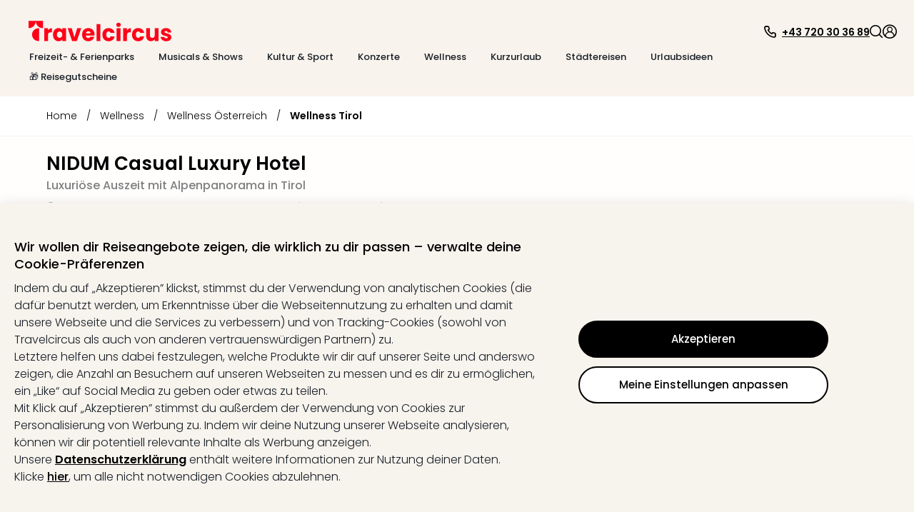

--- FILE ---
content_type: text/html; charset=utf-8
request_url: https://www.travelcircus.at/nidum-casual-luxury-hotel
body_size: 125957
content:
<!DOCTYPE html><html lang="de"><head><title>NIDUM Casual Luxury Hotel Tirol | Sale - 33 %</title><meta charSet="UTF-8"/><meta http-equiv="X-UA-Compatible" content="IE=edge"/><meta name="viewport" content="width=device-width, initial-scale=1.0, maximum-scale=5.0"/><meta name="google-translate-customization" content="5fda571523d44574-2fcea5ab0bf6cceb-g29b10972bc27ff4b-13"/><meta name="description" content="ᐅ NIDUM Casual Luxury Hotel ⇒ Angebot inkl. Halbpension und Wellness ✓TOP Bewertungen ✓Bis zu 50% sparen ✓GRATIS Kundenservice ⇒ Jetzt buchen."/><meta property="og:site_name" content="Travelcircus"/><meta property="og:title" content="NIDUM Casual Luxury Hotel Tirol | Sale - 33 %"/><meta property="og:description" content="ᐅ NIDUM Casual Luxury Hotel ⇒ Angebot inkl. Halbpension und Wellness ✓TOP Bewertungen ✓Bis zu 50% sparen ✓GRATIS Kundenservice ⇒ Jetzt buchen."/><meta property="og:locale" content="de_AT"/><meta property="og:image" content="https://s3.travel-cdn.net/pictures/58922/full.jpg?rev=5"/><meta name="robots" content="index,follow"/><meta name="googlebot" content="index,follow"/><script type="text/javascript">window.dataLayer=window.dataLayer || [];window.gtag=function(){window.dataLayer.push(arguments)};gtag('consent','default',{'functionality_storage':'granted','personalization_storage':'granted','security_storage':'granted','ad_storage':'denied','ad_user_data':'denied','ad_personalization':'denied','analytics_storage':'denied'});</script><script id="gtm-tracking-script">
        (function(w,d,s,l,i){w[l]=w[l]||[];w[l].push({'gtm.start':
        new Date().getTime(),event:'gtm.js'});var f=d.getElementsByTagName(s)[0],
        j=d.createElement(s),dl=l!='dataLayer'?'&l='+l:'';j.async=true;j.src=
        '//www.googletagmanager.com/gtm.js?id='+i+dl;f.parentNode.insertBefore(j,f);
        })(window,document,'script','dataLayer','GTM-KBMFBJ');
      </script><link rel="alternate" hrefLang="de-DE" href="https://www.travelcircus.de/nidum-casual-luxury-hotel"/><link rel="alternate" hrefLang="nl-BE" href="https://www.travelcircus.be/nidum-casual-luxury-hotel"/><link rel="alternate" hrefLang="nl-NL" href="https://www.travelcircus.nl/nidum-casual-luxury-hotel"/><link rel="alternate" hrefLang="de-AT" href="https://www.travelcircus.at/nidum-casual-luxury-hotel"/><link rel="alternate" hrefLang="de-CH" href="https://www.travelcircus.ch/nidum-casual-luxury-hotel"/><link rel="alternate" hrefLang="it-IT" href="https://www.travelcircus.it/nidum-casual-luxury-hotel"/><link rel="preload" as="image" href="https://static-prod.travel-cdn.net/static/img/placeholder/png/offer-teaser-desktop.png"/><link href="https://www.travelcircus.at/nidum-casual-luxury-hotel" rel="canonical"/><link rel="shortcut icon" href="https://static-prod.travel-cdn.net/static/img/favicon/favicon.ico"/><link rel="apple-touch-icon" sizes="180x180" href="https://static-prod.travel-cdn.net/static/img/favicon/apple-touch-icon.png"/><link rel="icon" type="image/png" sizes="32x32" href="https://static-prod.travel-cdn.net/static/img/favicon/favicon-32x32.png"/><link rel="icon" type="image/png" sizes="144x144" href="https://static-prod.travel-cdn.net/static/img/favicon/favicon-144x144.png"/><link rel="preload" href="https://static-prod.travel-cdn.net/static/img/tc-logo-red.svg" as="image" fetchpriority="high"/><meta name="next-head-count" content="27"/><link rel="dns-prefetch" href="https://static-prod.travel-cdn.net"/><link rel="dns-prefetch" href="https://www.googletagmanager.com"/><link rel="dns-prefetch" href="https://www.google-analytics.com"/><link rel="dns-prefetch" href="https://m.tcsrv.net"/><link rel="preconnect" href="https://static-prod.travel-cdn.net"/><link rel="preconnect" href="https://static-prod.travel-cdn.net" crossorigin=""/><link rel="preconnect" href="https://www.googletagmanager.com"/><link rel="preconnect" href="https://www.google-analytics.com"/><link rel="preconnect" href="https://m.tcsrv.net"/><link rel="preload" href="https://static-prod.travel-cdn.net/_next/static/media/4c285fdca692ea22-s.p.woff2" as="font" type="font/woff2" crossorigin="anonymous" data-next-font="size-adjust"/><link rel="preload" href="https://static-prod.travel-cdn.net/_next/static/media/8888a3826f4a3af4-s.p.woff2" as="font" type="font/woff2" crossorigin="anonymous" data-next-font="size-adjust"/><link rel="preload" href="https://static-prod.travel-cdn.net/_next/static/media/0484562807a97172-s.p.woff2" as="font" type="font/woff2" crossorigin="anonymous" data-next-font="size-adjust"/><link rel="preload" href="https://static-prod.travel-cdn.net/_next/static/media/b957ea75a84b6ea7-s.p.woff2" as="font" type="font/woff2" crossorigin="anonymous" data-next-font="size-adjust"/><link rel="preload" href="https://static-prod.travel-cdn.net/_next/static/css/4eab6896947d4700.css" as="style"/><link rel="stylesheet" href="https://static-prod.travel-cdn.net/_next/static/css/4eab6896947d4700.css" data-n-g=""/><noscript data-n-css=""></noscript><script defer="" nomodule="" src="https://static-prod.travel-cdn.net/_next/static/chunks/polyfills-78c92fac7aa8fdd8.js"></script><script src="https://script.travelcircus.de/api.v1.js" defer="" data-nscript="beforeInteractive"></script><script src="https://static-prod.travel-cdn.net/_next/static/chunks/webpack-b004f277cd3fd738.js" defer=""></script><script src="https://static-prod.travel-cdn.net/_next/static/chunks/6012-5f66c22c74b40c54.js" defer=""></script><script src="https://static-prod.travel-cdn.net/_next/static/chunks/6221-38920891fba4ce36.js" defer=""></script><script src="https://static-prod.travel-cdn.net/_next/static/chunks/404-e2b12417f049d332.js" defer=""></script><script src="https://static-prod.travel-cdn.net/_next/static/chunks/766-f7eb4c50eb04dddc.js" defer=""></script><script src="https://static-prod.travel-cdn.net/_next/static/chunks/750-56dcbd14b3a49c57.js" defer=""></script><script src="https://static-prod.travel-cdn.net/_next/static/chunks/9554-9369e8d9d8d38e27.js" defer=""></script><script src="https://static-prod.travel-cdn.net/_next/static/chunks/636-968c42bb2aca458a.js" defer=""></script><script src="https://static-prod.travel-cdn.net/_next/static/chunks/7413-ea7da445d10cd621.js" defer=""></script><script src="https://static-prod.travel-cdn.net/_next/static/chunks/4448-4ea2ec4055e31127.js" defer=""></script><script src="https://static-prod.travel-cdn.net/_next/static/chunks/main-67fe74726507d10f.js" defer=""></script><script src="https://static-prod.travel-cdn.net/_next/static/chunks/5019-14fb0c424e6de794.js" defer=""></script><script src="https://static-prod.travel-cdn.net/_next/static/chunks/5982-dbb5e4b936f9b13b.js" defer=""></script><script src="https://static-prod.travel-cdn.net/_next/static/chunks/3791-768dc9dc107bde67.js" defer=""></script><script src="https://static-prod.travel-cdn.net/_next/static/chunks/3980-f5683d3e22ad1730.js" defer=""></script><script src="https://static-prod.travel-cdn.net/_next/static/chunks/7127-3155c3cffe0d9e00.js" defer=""></script><script src="https://static-prod.travel-cdn.net/_next/static/chunks/2395-7ea68ba1b3cce8a9.js" defer=""></script><script src="https://static-prod.travel-cdn.net/_next/static/chunks/4709-3a49a486d58d40be.js" defer=""></script><script src="https://static-prod.travel-cdn.net/_next/static/chunks/4476-e9b2af07b02613f6.js" defer=""></script><script src="https://static-prod.travel-cdn.net/_next/static/chunks/5039-3e51cd6c0df62407.js" defer=""></script><script src="https://static-prod.travel-cdn.net/_next/static/chunks/6964-064606c178b06701.js" defer=""></script><script src="https://static-prod.travel-cdn.net/_next/static/chunks/6779-be701638b8cd437b.js" defer=""></script><script src="https://static-prod.travel-cdn.net/_next/static/chunks/8279-3ded386005ad8ca4.js" defer=""></script><script src="https://static-prod.travel-cdn.net/_next/static/chunks/3148-c25d32d83df0afe5.js" defer=""></script><script src="https://static-prod.travel-cdn.net/_next/static/chunks/3610-584ae32aedf425c0.js" defer=""></script><script src="https://static-prod.travel-cdn.net/_next/static/chunks/9064-2f610bc85891fdb9.js" defer=""></script><script src="https://static-prod.travel-cdn.net/_next/static/chunks/1126-6eb4e5155d7b6fd0.js" defer=""></script><script src="https://static-prod.travel-cdn.net/_next/static/chunks/52-e25c739192834113.js" defer=""></script><script src="https://static-prod.travel-cdn.net/_next/static/chunks/450-9d51894d412041eb.js" defer=""></script><script src="https://static-prod.travel-cdn.net/_next/static/chunks/2609-07804b9c0f38612e.js" defer=""></script><script src="https://static-prod.travel-cdn.net/_next/static/chunks/6846-e1370bfe01c4780d.js" defer=""></script><script src="https://static-prod.travel-cdn.net/_next/static/chunks/7204-cd9f47d34c51b725.js" defer=""></script><script src="https://static-prod.travel-cdn.net/_next/static/chunks/7490-5874e0476f5808e8.js" defer=""></script><script src="https://static-prod.travel-cdn.net/_next/static/chunks/9571-b8ad0c6228b076be.js" defer=""></script><script src="https://static-prod.travel-cdn.net/_next/static/chunks/7878-06e32f3d835820fe.js" defer=""></script><script src="https://static-prod.travel-cdn.net/_next/static/chunks/7804-c3b84b58904d086a.js" defer=""></script><script src="https://static-prod.travel-cdn.net/_next/static/chunks/8017-fb0c99bf897d1e58.js" defer=""></script><script src="https://static-prod.travel-cdn.net/_next/static/chunks/1477-ab3ff98a579774fb.js" defer=""></script><script src="https://static-prod.travel-cdn.net/_next/static/chunks/3161-5e4e3ee9286cf1d3.js" defer=""></script><script src="https://static-prod.travel-cdn.net/_next/static/chunks/392-72d8b1ab00c80943.js" defer=""></script><script src="https://static-prod.travel-cdn.net/_next/static/chunks/3608-709afa7ce3072fe2.js" defer=""></script><script src="https://static-prod.travel-cdn.net/_next/static/chunks/pages/_app-f3956634-bae9ac82e53755c6.js" defer=""></script><script src="https://static-prod.travel-cdn.net/_next/static/chunks/pages/_app-e84674a9-289d92422de7508e.js" defer=""></script><script src="https://static-prod.travel-cdn.net/_next/static/chunks/pages/_app-c6591ac3-ad6b1570fe22b685.js" defer=""></script><script src="https://static-prod.travel-cdn.net/_next/static/chunks/pages/_app-96b4498b-679b07bf935f1738.js" defer=""></script><script src="https://static-prod.travel-cdn.net/_next/static/chunks/pages/_app-c2ce28fc-084b44aa8eaff3f6.js" defer=""></script><script src="https://static-prod.travel-cdn.net/_next/static/chunks/4602-452bd35d969e2be4.js" defer=""></script><script src="https://static-prod.travel-cdn.net/_next/static/chunks/5071-c85fcadf76469c35.js" defer=""></script><script src="https://static-prod.travel-cdn.net/_next/static/chunks/6319-30b6af6cd26613c2.js" defer=""></script><script src="https://static-prod.travel-cdn.net/_next/static/chunks/494-81928a61992f886f.js" defer=""></script><script src="https://static-prod.travel-cdn.net/_next/static/chunks/5983-7d9e94156a328c40.js" defer=""></script><script src="https://static-prod.travel-cdn.net/_next/static/chunks/1669-7f7636bd3b96868f.js" defer=""></script><script src="https://static-prod.travel-cdn.net/_next/static/chunks/9090-836ca3795cc34419.js" defer=""></script><script src="https://static-prod.travel-cdn.net/_next/static/chunks/7210-a5bac41d92f8fbd3.js" defer=""></script><script src="https://static-prod.travel-cdn.net/_next/static/chunks/8910-1a93948f3188dc4d.js" defer=""></script><script src="https://static-prod.travel-cdn.net/_next/static/chunks/2747-55e2ac42825cb3b3.js" defer=""></script><script src="https://static-prod.travel-cdn.net/_next/static/chunks/9390-ae64cdce811b8216.js" defer=""></script><script src="https://static-prod.travel-cdn.net/_next/static/chunks/697-e9a5bca314456890.js" defer=""></script><script src="https://static-prod.travel-cdn.net/_next/static/chunks/8103-8487293e73dec758.js" defer=""></script><script src="https://static-prod.travel-cdn.net/_next/static/chunks/8483-dc050ac5ea104cba.js" defer=""></script><script src="https://static-prod.travel-cdn.net/_next/static/chunks/7497-01bc77f1fdc1eb24.js" defer=""></script><script src="https://static-prod.travel-cdn.net/_next/static/chunks/5666-28326891aaac7fe5.js" defer=""></script><script src="https://static-prod.travel-cdn.net/_next/static/chunks/8452-b89cfa29ab5caff0.js" defer=""></script><script src="https://static-prod.travel-cdn.net/_next/static/chunks/1882-7b21625216e89297.js" defer=""></script><script src="https://static-prod.travel-cdn.net/_next/static/chunks/239-26661a2a5a8c7354.js" defer=""></script><script src="https://static-prod.travel-cdn.net/_next/static/chunks/8302-7304aed83d802f38.js" defer=""></script><script src="https://static-prod.travel-cdn.net/_next/static/chunks/7054-424f4ade2afde176.js" defer=""></script><script src="https://static-prod.travel-cdn.net/_next/static/chunks/6333-4c859b6d10f34f4f.js" defer=""></script><script src="https://static-prod.travel-cdn.net/_next/static/chunks/724-d657addcab61a1a1.js" defer=""></script><script src="https://static-prod.travel-cdn.net/_next/static/chunks/3253-08ba74a2b954cddc.js" defer=""></script><script src="https://static-prod.travel-cdn.net/_next/static/chunks/6361-1fc1b03e017e7177.js" defer=""></script><script src="https://static-prod.travel-cdn.net/_next/static/chunks/1852-59ddf2ca914753ab.js" defer=""></script><script src="https://static-prod.travel-cdn.net/_next/static/chunks/7976-b41dd14406e87e20.js" defer=""></script><script src="https://static-prod.travel-cdn.net/_next/static/chunks/8124-046ef9ac3967e6d2.js" defer=""></script><script src="https://static-prod.travel-cdn.net/_next/static/chunks/8423-8936916c5c0e0ee7.js" defer=""></script><script src="https://static-prod.travel-cdn.net/_next/static/chunks/3480-61985787bbcae7ca.js" defer=""></script><script src="https://static-prod.travel-cdn.net/_next/static/chunks/5647-5b8a31f866b7343b.js" defer=""></script><script src="https://static-prod.travel-cdn.net/_next/static/chunks/2444-423254e76ff340ee.js" defer=""></script><script src="https://static-prod.travel-cdn.net/_next/static/chunks/112-1799074e494e3a1b.js" defer=""></script><script src="https://static-prod.travel-cdn.net/_next/static/chunks/5577-74115529e21027c2.js" defer=""></script><script src="https://static-prod.travel-cdn.net/_next/static/chunks/6126-0caeae3a71ef47e0.js" defer=""></script><script src="https://static-prod.travel-cdn.net/_next/static/chunks/3143-f6a4fb92b8017884.js" defer=""></script><script src="https://static-prod.travel-cdn.net/_next/static/chunks/7092-e3ac39bb881799a4.js" defer=""></script><script src="https://static-prod.travel-cdn.net/_next/static/chunks/7114-e757e9caca9128b3.js" defer=""></script><script src="https://static-prod.travel-cdn.net/_next/static/chunks/250-f3421decf7cd2ee7.js" defer=""></script><script src="https://static-prod.travel-cdn.net/_next/static/chunks/8642-a360b1542775cc20.js" defer=""></script><script src="https://static-prod.travel-cdn.net/_next/static/chunks/5723-410475a56e207613.js" defer=""></script><script src="https://static-prod.travel-cdn.net/_next/static/chunks/8805-685880ce115da9b2.js" defer=""></script><script src="https://static-prod.travel-cdn.net/_next/static/chunks/4469-cdbefcfdc005845f.js" defer=""></script><script src="https://static-prod.travel-cdn.net/_next/static/chunks/4571-23dffe12f1543643.js" defer=""></script><script src="https://static-prod.travel-cdn.net/_next/static/chunks/5026-417c906b09285f6c.js" defer=""></script><script src="https://static-prod.travel-cdn.net/_next/static/chunks/6582-3aa442f394f4c873.js" defer=""></script><script src="https://static-prod.travel-cdn.net/_next/static/chunks/9965-5e31f2e5caeb4196.js" defer=""></script><script src="https://static-prod.travel-cdn.net/_next/static/chunks/2644-7f88fdd2381181f3.js" defer=""></script><script src="https://static-prod.travel-cdn.net/_next/static/chunks/6284-078abe49031a3751.js" defer=""></script><script src="https://static-prod.travel-cdn.net/_next/static/chunks/5861-08e8d6e2b5792c74.js" defer=""></script><script src="https://static-prod.travel-cdn.net/_next/static/chunks/6908-8d1d9243a6f1e7a5.js" defer=""></script><script src="https://static-prod.travel-cdn.net/_next/static/chunks/3225-4b662aa86f83efed.js" defer=""></script><script src="https://static-prod.travel-cdn.net/_next/static/chunks/1929-866428d102f2e927.js" defer=""></script><script src="https://static-prod.travel-cdn.net/_next/static/chunks/8267-b6035068c6be83e1.js" defer=""></script><script src="https://static-prod.travel-cdn.net/_next/static/chunks/8659-f795528984bc60bd.js" defer=""></script><script src="https://static-prod.travel-cdn.net/_next/static/chunks/8715-81d8cba6bcdc9b3b.js" defer=""></script><script src="https://static-prod.travel-cdn.net/_next/static/chunks/8764-3262c07cd7d154d9.js" defer=""></script><script src="https://static-prod.travel-cdn.net/_next/static/chunks/4659-c652c5c0492087f1.js" defer=""></script><script src="https://static-prod.travel-cdn.net/_next/static/chunks/5422-02ee0374718a97fb.js" defer=""></script><script src="https://static-prod.travel-cdn.net/_next/static/chunks/6998-27608eabb12f7002.js" defer=""></script><script src="https://static-prod.travel-cdn.net/_next/static/chunks/817-880b5b58606b9d3f.js" defer=""></script><script src="https://static-prod.travel-cdn.net/_next/static/chunks/2568-bc788c58bea38a56.js" defer=""></script><script src="https://static-prod.travel-cdn.net/_next/static/chunks/1966-0713d4a7abdad3eb.js" defer=""></script><script src="https://static-prod.travel-cdn.net/_next/static/chunks/4441-777400363ec31da5.js" defer=""></script><script src="https://static-prod.travel-cdn.net/_next/static/chunks/5899-26800230e3f52748.js" defer=""></script><script src="https://static-prod.travel-cdn.net/_next/static/chunks/4861-356c776914826f6e.js" defer=""></script><script src="https://static-prod.travel-cdn.net/_next/static/chunks/1887-e98b4686898e9e36.js" defer=""></script><script src="https://static-prod.travel-cdn.net/_next/static/chunks/7734-1e93accfd68a3bd0.js" defer=""></script><script src="https://static-prod.travel-cdn.net/_next/static/chunks/6716-ae21de8bade2d98b.js" defer=""></script><script src="https://static-prod.travel-cdn.net/_next/static/chunks/8295-6cb9bf1de0191952.js" defer=""></script><script src="https://static-prod.travel-cdn.net/_next/static/chunks/7474-fe43ff29b0d58b9e.js" defer=""></script><script src="https://static-prod.travel-cdn.net/_next/static/chunks/2630-80c5daed12a18a04.js" defer=""></script><script src="https://static-prod.travel-cdn.net/_next/static/chunks/1112-805681b0e6e24054.js" defer=""></script><script src="https://static-prod.travel-cdn.net/_next/static/chunks/8778-85f62a660a60d7f2.js" defer=""></script><script src="https://static-prod.travel-cdn.net/_next/static/chunks/5620-a5bc0e20e684a525.js" defer=""></script><script src="https://static-prod.travel-cdn.net/_next/static/chunks/3249-63533f8d2d39fd49.js" defer=""></script><script src="https://static-prod.travel-cdn.net/_next/static/chunks/1507-83fad661abf25f0e.js" defer=""></script><script src="https://static-prod.travel-cdn.net/_next/static/chunks/3206-fb1d3d774314a2d7.js" defer=""></script><script src="https://static-prod.travel-cdn.net/_next/static/chunks/900-4aeb91b0f6c6d762.js" defer=""></script><script src="https://static-prod.travel-cdn.net/_next/static/chunks/3955-9197ef515c1f2c1e.js" defer=""></script><script src="https://static-prod.travel-cdn.net/_next/static/chunks/8810-8f2307d99e70a537.js" defer=""></script><script src="https://static-prod.travel-cdn.net/_next/static/chunks/2293-2a2ba8f75f62b8fa.js" defer=""></script><script src="https://static-prod.travel-cdn.net/_next/static/chunks/7341-7d33c4cb774eec6f.js" defer=""></script><script src="https://static-prod.travel-cdn.net/_next/static/chunks/2972-7f902ddbed89ba0d.js" defer=""></script><script src="https://static-prod.travel-cdn.net/_next/static/chunks/9264-882a50ac47a46261.js" defer=""></script><script src="https://static-prod.travel-cdn.net/_next/static/chunks/2612-15729ee02a367a83.js" defer=""></script><script src="https://static-prod.travel-cdn.net/_next/static/chunks/94-87b9a73c735c1d36.js" defer=""></script><script src="https://static-prod.travel-cdn.net/_next/static/chunks/3260-faa82bc2e5f3141a.js" defer=""></script><script src="https://static-prod.travel-cdn.net/_next/static/chunks/5755-bccf514ed4f077f4.js" defer=""></script><script src="https://static-prod.travel-cdn.net/_next/static/chunks/1813-45be2991baf7fe65.js" defer=""></script><script src="https://static-prod.travel-cdn.net/_next/static/chunks/9695-820ea7a188d03681.js" defer=""></script><script src="https://static-prod.travel-cdn.net/_next/static/chunks/3408-a6e26308131050d7.js" defer=""></script><script src="https://static-prod.travel-cdn.net/_next/static/chunks/9588-3ee3f07023344a3d.js" defer=""></script><script src="https://static-prod.travel-cdn.net/_next/static/chunks/3024-dabc46d38cf87015.js" defer=""></script><script src="https://static-prod.travel-cdn.net/_next/static/chunks/1869-97cdaf1c77e7be00.js" defer=""></script><script src="https://static-prod.travel-cdn.net/_next/static/chunks/9682-551fc796db0942d8.js" defer=""></script><script src="https://static-prod.travel-cdn.net/_next/static/chunks/8223-4c0c8f375ebf3905.js" defer=""></script><script src="https://static-prod.travel-cdn.net/_next/static/chunks/1129-88d03105b1478e50.js" defer=""></script><script src="https://static-prod.travel-cdn.net/_next/static/chunks/2695-0fe4787afa743275.js" defer=""></script><script src="https://static-prod.travel-cdn.net/_next/static/chunks/2581-8bc9017221ec0eb0.js" defer=""></script><script src="https://static-prod.travel-cdn.net/_next/static/chunks/765-f41a6c76cd554736.js" defer=""></script><script src="https://static-prod.travel-cdn.net/_next/static/chunks/3840-8495d2d3467978ba.js" defer=""></script><script src="https://static-prod.travel-cdn.net/_next/static/chunks/9070-98a9cc2bf18e5174.js" defer=""></script><script src="https://static-prod.travel-cdn.net/_next/static/chunks/3913-6321854ac03084d7.js" defer=""></script><script src="https://static-prod.travel-cdn.net/_next/static/chunks/1631-4321fa5e1d41afa7.js" defer=""></script><script src="https://static-prod.travel-cdn.net/_next/static/chunks/6666-f5f90e3ee5b27e05.js" defer=""></script><script src="https://static-prod.travel-cdn.net/_next/static/chunks/1272-4b4ec70f98e2a7d2.js" defer=""></script><script src="https://static-prod.travel-cdn.net/_next/static/chunks/4911-66ae8dd6c5ee62f1.js" defer=""></script><script src="https://static-prod.travel-cdn.net/_next/static/chunks/7560-fcf92ce4d2e1d007.js" defer=""></script><script src="https://static-prod.travel-cdn.net/_next/static/chunks/3784-867e6098578df238.js" defer=""></script><script src="https://static-prod.travel-cdn.net/_next/static/chunks/4180-b5541e3242736b85.js" defer=""></script><script src="https://static-prod.travel-cdn.net/_next/static/chunks/1307-314335938267ab47.js" defer=""></script><script src="https://static-prod.travel-cdn.net/_next/static/chunks/5744-9a92016a5cf8a2c3.js" defer=""></script><script src="https://static-prod.travel-cdn.net/_next/static/chunks/4490-5926aaf7a663e0e8.js" defer=""></script><script src="https://static-prod.travel-cdn.net/_next/static/chunks/5289-7d0b3b9b8cccf455.js" defer=""></script><script src="https://static-prod.travel-cdn.net/_next/static/chunks/1958-c5e8acf86f0b6da1.js" defer=""></script><script src="https://static-prod.travel-cdn.net/_next/static/chunks/6379-2abc0bf04f7c7092.js" defer=""></script><script src="https://static-prod.travel-cdn.net/_next/static/chunks/9356-b5596697f82691f7.js" defer=""></script><script src="https://static-prod.travel-cdn.net/_next/static/chunks/6915-7c79f042d5df426d.js" defer=""></script><script src="https://static-prod.travel-cdn.net/_next/static/chunks/4214-ac996dc82ff496b9.js" defer=""></script><script src="https://static-prod.travel-cdn.net/_next/static/chunks/904-071069f0943f2b76.js" defer=""></script><script src="https://static-prod.travel-cdn.net/_next/static/chunks/8544-a2feab7190a3a453.js" defer=""></script><script src="https://static-prod.travel-cdn.net/_next/static/chunks/2920-6a84b76f4d502ccc.js" defer=""></script><script src="https://static-prod.travel-cdn.net/_next/static/chunks/5572-a86fd879576221d4.js" defer=""></script><script src="https://static-prod.travel-cdn.net/_next/static/chunks/6966-faf87c6551498c12.js" defer=""></script><script src="https://static-prod.travel-cdn.net/_next/static/chunks/8717-52e2aa46dbe6705c.js" defer=""></script><script src="https://static-prod.travel-cdn.net/_next/static/chunks/4095-a6e32f5f42c8d0a9.js" defer=""></script><script src="https://static-prod.travel-cdn.net/_next/static/chunks/9531-12f6494a7d1e0295.js" defer=""></script><script src="https://static-prod.travel-cdn.net/_next/static/chunks/6994-a5818e8a74ebb745.js" defer=""></script><script src="https://static-prod.travel-cdn.net/_next/static/chunks/6732-42eeb802c4a891f7.js" defer=""></script><script src="https://static-prod.travel-cdn.net/_next/static/chunks/3707-1c9dce0369563b95.js" defer=""></script><script src="https://static-prod.travel-cdn.net/_next/static/chunks/2616-994916be02e77042.js" defer=""></script><script src="https://static-prod.travel-cdn.net/_next/static/chunks/993-21d865e129d1f849.js" defer=""></script><script src="https://static-prod.travel-cdn.net/_next/static/chunks/4179-229ef60373bcd429.js" defer=""></script><script src="https://static-prod.travel-cdn.net/_next/static/chunks/4202-c424f839cd5572c1.js" defer=""></script><script src="https://static-prod.travel-cdn.net/_next/static/chunks/2467-6b0be4bf4b0995d7.js" defer=""></script><script src="https://static-prod.travel-cdn.net/_next/static/chunks/1881-9a45ff903a04190b.js" defer=""></script><script src="https://static-prod.travel-cdn.net/_next/static/chunks/pages/nextjs-dyn-hotel/%5Bhotel%5D-f3956634-a331d0e8a3a05975.js" defer=""></script><script src="https://static-prod.travel-cdn.net/_next/static/chunks/pages/nextjs-dyn-hotel/%5Bhotel%5D-a4320cbe-664d120c976b75aa.js" defer=""></script><script src="https://static-prod.travel-cdn.net/_next/static/chunks/pages/nextjs-dyn-hotel/%5Bhotel%5D-78c0fb05-64a7bc7ba446c5f1.js" defer=""></script><script src="https://static-prod.travel-cdn.net/_next/static/chunks/pages/nextjs-dyn-hotel/%5Bhotel%5D-7774a770-95b55e9980c0377f.js" defer=""></script><script src="https://static-prod.travel-cdn.net/_next/static/chunks/pages/nextjs-dyn-hotel/%5Bhotel%5D-ee9d25da-cfe47948eda37194.js" defer=""></script><script src="https://static-prod.travel-cdn.net/_next/static/chunks/pages/nextjs-dyn-hotel/%5Bhotel%5D-36f32bfe-bf50b66f567477c2.js" defer=""></script><script src="https://static-prod.travel-cdn.net/_next/static/chunks/pages/nextjs-dyn-hotel/%5Bhotel%5D-022ae3d7-4b8d11d979996238.js" defer=""></script><script src="https://static-prod.travel-cdn.net/_next/static/chunks/pages/nextjs-dyn-hotel/%5Bhotel%5D-23d983ae-2be5d55b3e3bf979.js" defer=""></script><script src="https://static-prod.travel-cdn.net/_next/static/chunks/pages/nextjs-dyn-hotel/%5Bhotel%5D-2e8228d5-fb9af3af2bcf88f3.js" defer=""></script><script src="https://static-prod.travel-cdn.net/_next/static/chunks/pages/nextjs-dyn-hotel/%5Bhotel%5D-c425ff37-f811718b3e87e640.js" defer=""></script><script src="https://static-prod.travel-cdn.net/_next/static/chunks/pages/nextjs-dyn-hotel/%5Bhotel%5D-d38ebb50-c3ff9897c38d474b.js" defer=""></script><script src="https://static-prod.travel-cdn.net/_next/static/chunks/pages/nextjs-dyn-hotel/%5Bhotel%5D-985bb314-20ee93f85e9a5ae0.js" defer=""></script><script src="https://static-prod.travel-cdn.net/_next/static/chunks/pages/nextjs-dyn-hotel/%5Bhotel%5D-a4ae9cdf-b96fff460d19169c.js" defer=""></script><script src="https://static-prod.travel-cdn.net/_next/static/chunks/pages/nextjs-dyn-hotel/%5Bhotel%5D-dc04f9c8-19c66ae1c760b9e7.js" defer=""></script><script src="https://static-prod.travel-cdn.net/_next/static/chunks/pages/nextjs-dyn-hotel/%5Bhotel%5D-5a4f0995-68c811db3c5d738b.js" defer=""></script><script src="https://static-prod.travel-cdn.net/_next/static/chunks/pages/nextjs-dyn-hotel/%5Bhotel%5D-90e8c9d0-5f297afd64f2ff93.js" defer=""></script><script src="https://static-prod.travel-cdn.net/_next/static/chunks/pages/nextjs-dyn-hotel/%5Bhotel%5D-e37337f9-c6b625a37f5bbb77.js" defer=""></script><script src="https://static-prod.travel-cdn.net/_next/static/chunks/pages/nextjs-dyn-hotel/%5Bhotel%5D-66588faf-5110b631db5631aa.js" defer=""></script><script src="https://static-prod.travel-cdn.net/_next/static/chunks/pages/nextjs-dyn-hotel/%5Bhotel%5D-be0403c3-6e8baddf9f6ee5fc.js" defer=""></script><script src="https://static-prod.travel-cdn.net/_next/static/chunks/pages/nextjs-dyn-hotel/%5Bhotel%5D-48cc887b-0eb884463dbb1e6a.js" defer=""></script><script src="https://static-prod.travel-cdn.net/_next/static/chunks/pages/nextjs-dyn-hotel/%5Bhotel%5D-f3d74874-3b78bf2ecd887660.js" defer=""></script><script src="https://static-prod.travel-cdn.net/_next/static/chunks/pages/nextjs-dyn-hotel/%5Bhotel%5D-e6e59946-87f0801f8e275767.js" defer=""></script><script src="https://static-prod.travel-cdn.net/_next/static/SD58NFD40xIHPHdw987Y1/_buildManifest.js" defer=""></script><script src="https://static-prod.travel-cdn.net/_next/static/SD58NFD40xIHPHdw987Y1/_ssgManifest.js" defer=""></script><style id="__jsx-1598343132">html * { font-family: '__Poppins_c09e5b', '__Poppins_Fallback_c09e5b' !important; } .xnpe_async_hide{opacity:0!important}</style><style data-styled="" data-styled-version="5.3.3">.iHmqXu{width:100%;height:auto;background-color:rgba(248,243,236,1);}/*!sc*/
.bGizBE{max-width:2090px;width:100%;padding:29px 24px 16px 24px;margin-left:auto;margin-right:auto;}/*!sc*/
.fWwsdc{padding-left:16px;padding-right:10px;}/*!sc*/
.kSxHdq{width:auto;}/*!sc*/
@media screen and (min-width:280px){.kSxHdq{padding-top:2px;}}/*!sc*/
@media screen and (min-width:1024px){.kSxHdq{padding-top:0;}}/*!sc*/
.fDwjeZ{margin-top:5px;height:20px;}/*!sc*/
.jJbJqs{background-color:transparent;border:0;padding:0;box-shadow:none;cursor:pointer;}/*!sc*/
.iXUBdN{color:#000000;width:20px;height:20px;display:inline-block;}/*!sc*/
.kdBmQF{color:#000000;margin-left:7px;padding-top:3px;}/*!sc*/
.izSwXw{height:18px;width:18px;cursor:pointer;}/*!sc*/
.gAtaWt{width:18px;height:18px;color:#000000;display:inline-block;}/*!sc*/
.iuJOhN{cursor:pointer;}/*!sc*/
.hdCujB{width:100%;max-width:2090px;margin-left:auto;margin-right:auto;padding-left:24px;padding-right:70px;padding-top:14px;padding-bottom:20px;}/*!sc*/
.deUdQu{padding-top:20px;padding-right:20px;border-right:1px dashed #c8c8c8;min-width:244px;}/*!sc*/
.ikDieo{color:#000000;margin-bottom:16px;cursor:pointer;}/*!sc*/
.jQKNYa{color:#606060;margin-bottom:16px;cursor:pointer;}/*!sc*/
.lfqWyb{width:18px;height:18px;margin-right:7px;display:inline-block;}/*!sc*/
.kgcaxJ{padding-top:2px;}/*!sc*/
.aOUEs{padding:20px;width:100%;}/*!sc*/
.krNzOS{display:-webkit-box;display:-webkit-flex;display:-ms-flexbox;display:flex;width:100%;}/*!sc*/
.blLaLX{width:33%;padding-right:10px;}/*!sc*/
.bXOctQ{min-height:42px;display:block;}/*!sc*/
.bilbVq{margin:0;padding:0;}/*!sc*/
.cnkhpe{margin-bottom:6px;}/*!sc*/
.jvWaGC{color:#000000;}/*!sc*/
.hPvlpV{min-height:42px;color:#000000;}/*!sc*/
.jxlbCH{display:none;width:100%;}/*!sc*/
.grUrmS{padding:20px 0 20px 20px;border-left:1px dashed #c8c8c8;}/*!sc*/
.iyUXkx{color:#000000;margin-bottom:24px;}/*!sc*/
.cLtsdH{min-width:278px;max-width:278px;}/*!sc*/
.gJINRj{width:86px;margin-bottom:20px;}/*!sc*/
.lggwiy{width:100%;margin-bottom:6px;border-radius:10px;background-image:url(https://static-prod.travel-cdn.net/static/img/placeholder/png/offer_teaser_ncol.png);}/*!sc*/
.hVvhvP{min-height:2000px;background:#FFFEFD;}/*!sc*/
.emSuwW{background-color:#FFFFFF;overflow-x:auto;}/*!sc*/
@media screen and (min-width:280px){.emSuwW{border-top:unset;border-bottom:unset;}}/*!sc*/
@media screen and (min-width:1024px){.emSuwW{border-top:unset;border-bottom:1px solid rgba(0,0,0,0.05);}}/*!sc*/
@media screen and (min-width:280px){.dThLdJ{margin-left:0;margin-right:0;height:30px;}}/*!sc*/
@media screen and (min-width:768px){.dThLdJ{width:100%;height:55px;}}/*!sc*/
@media screen and (min-width:1024px){.dThLdJ{margin-left:auto;margin-right:auto;width:952px;}}/*!sc*/
@media screen and (min-width:1200px){.dThLdJ{width:1150px;}}/*!sc*/
@media screen and (min-width:280px){.hiUtNc{padding-left:24px;padding-right:24px;}}/*!sc*/
@media screen and (min-width:1024px){.hiUtNc{padding-left:0;padding-right:0;}}/*!sc*/
.hdcjQu{cursor:pointer;color:#000000;}/*!sc*/
@media screen and (min-width:280px){.fCZxGz{opacity:0.8;}}/*!sc*/
@media screen and (min-width:1024px){.fCZxGz{opacity:1;}}/*!sc*/
.kEliuR{color:#000000;}/*!sc*/
@media screen and (min-width:280px){.kEliuR{margin-left:10px;opacity:0.8;}}/*!sc*/
@media screen and (min-width:768px){.kEliuR{margin-left:13px;}}/*!sc*/
@media screen and (min-width:1024px){.kEliuR{opacity:1;}}/*!sc*/
@media screen and (min-width:280px){.ipryCt{margin-left:10px;}}/*!sc*/
@media screen and (min-width:768px){.ipryCt{margin-left:13px;}}/*!sc*/
@media screen and (min-width:280px){.gEzCdI{opacity:1;}}/*!sc*/
@media screen and (min-width:1024px){.gEzCdI{opacity:1;}}/*!sc*/
.eIRuxv{margin-bottom:14px;margin-left:auto;margin-right:auto;padding-top:21px;}/*!sc*/
@media screen and (min-width:280px){.eIRuxv{padding-left:24px;padding-right:24px;}}/*!sc*/
@media screen and (min-width:768px){.eIRuxv{width:100%;}}/*!sc*/
@media screen and (min-width:1024px){.eIRuxv{padding-left:0;padding-right:0;width:952px;}}/*!sc*/
@media screen and (min-width:1200px){.eIRuxv{padding-left:0;padding-right:0;width:1150px;}}/*!sc*/
@media screen and (min-width:280px){.jwBNnE{text-align:center;}}/*!sc*/
@media screen and (min-width:768px){.jwBNnE{text-align:unset;}}/*!sc*/
.jSDfOF{color:#000000;margin-bottom:4px;display:inline;}/*!sc*/
.cASDEl{color:#7F7F7F;}/*!sc*/
@media screen and (min-width:280px){.cASDEl{display:block;}}/*!sc*/
@media screen and (min-width:1024px){.cASDEl{display:none;}}/*!sc*/
.knWRHB{color:#7F7F7F;}/*!sc*/
@media screen and (min-width:280px){.knWRHB{display:none;}}/*!sc*/
@media screen and (min-width:1024px){.knWRHB{display:inherit;}}/*!sc*/
.eNSWIs{text-align:left;padding-left:12px;padding-top:8px;min-height:40px;}/*!sc*/
.cqYpbn{width:4px;height:4px;color:rgba(0,0,0,0.4);display:inline-block;}/*!sc*/
.deByde{margin-left:9px;margin-right:9px;text-align:left;color:#000000;}/*!sc*/
.kQkxGr{cursor:pointer;color:#858585;}/*!sc*/
.bsAVBx{margin-top:1px;}/*!sc*/
.iybkQA{margin-right:4px;width:16px;height:16px;display:inline-block;}/*!sc*/
.JHCyN{width:100%;overflow:hidden;}/*!sc*/
@media screen and (min-width:280px){.gtILbB{height:180px;}}/*!sc*/
@media screen and (min-width:768px){.gtILbB{height:100%;}}/*!sc*/
@media screen and (min-width:1024px){.gtILbB{height:100%;}}/*!sc*/
.gShRuO{margin-left:auto;margin-right:auto;max-width:1440px;}/*!sc*/
@media screen and (min-width:280px){.gShRuO{padding-left:0;}}/*!sc*/
@media screen and (min-width:1024px){.gShRuO{padding-left:20px;}}/*!sc*/
.fdbmLc{width:50%;padding-right:7px;}/*!sc*/
.hCQusA{height:100%;background-image:url(https://static-prod.travel-cdn.net/static/img/placeholder/png/offer-teaser-desktop.png);background-size:cover;background-position:center;overflow:hidden;}/*!sc*/
.dmbLOC{cursor:pointer;height:100%;background-image:url(https://s3.travel-cdn.net/pictures/58922/full.jpg?rev=5);background-size:cover;background-position:center;}/*!sc*/
.hWiwca{width:50%;padding-left:13px;}/*!sc*/
.dqNPiX{width:50%;padding-right:10px;padding-left:0;margin-bottom:20px;cursor:pointer;}/*!sc*/
.cWyxFL{width:50%;padding-right:0;padding-left:10px;margin-bottom:20px;cursor:pointer;}/*!sc*/
.cprcPN{width:50%;padding-right:10px;padding-left:0;margin-bottom:0;cursor:pointer;}/*!sc*/
.hXHBJp{width:50%;padding-right:0;padding-left:10px;margin-bottom:0;cursor:pointer;}/*!sc*/
.ELVkW{margin-left:auto;margin-right:auto;}/*!sc*/
@media screen and (min-width:280px){.ELVkW{padding-left:24px;padding-right:24px;padding-top:8px;padding-bottom:24px;}}/*!sc*/
@media screen and (min-width:768px){.ELVkW{width:100%;padding-top:19px;}}/*!sc*/
@media screen and (min-width:1024px){.ELVkW{padding-left:0;padding-right:0;width:952px;padding-top:35px;padding-bottom:39px;}}/*!sc*/
@media screen and (min-width:1200px){.ELVkW{padding-left:0;padding-right:0;width:1150px;}}/*!sc*/
.kNPbju{margin-left:40px;width:357px;}/*!sc*/
.fuomzW{padding-top:16px;padding-bottom:40px;}/*!sc*/
.fDCWgf{background:#FFFFFF;border:1px solid #FCFAF7;border-radius:10px;box-shadow:6px 6px 10px 0px rgba(0,0,0,0.06),-2px -2px 25px 0px rgba(0,0,0,0.03);margin-bottom:12px;}/*!sc*/
@media screen and (min-width:768px){.fDCWgf{padding:10px 15px 32px;}}/*!sc*/
@media screen and (min-width:1024px){.fDCWgf{padding:10px 35px 32px;}}/*!sc*/
.gyekJU{padding-top:7px;}/*!sc*/
.kmRJJE{background-color:#FFFFFF;display:-webkit-box;display:-webkit-flex;display:-ms-flexbox;display:flex;border:1px solid #4F4F4F;border-radius:90px;margin-top:18px;}/*!sc*/
.fDLmwO{width:100%;cursor:pointer;}/*!sc*/
.iJEpJi{padding:11px 25px;}/*!sc*/
.hoeaSQ{color:#606060;}/*!sc*/
.hGWrIB{width:10px;height:10px;color:#000000;display:inline-block;}/*!sc*/
@media screen and (min-width:280px){.bEbOjh{background-color:transparent;}}/*!sc*/
@media screen and (min-width:1024px){.bEbOjh{background-color:#FFFFFF;}}/*!sc*/
@media screen and (min-width:280px){.cOxfre{margin-top:0;margin-bottom:0;}}/*!sc*/
@media screen and (min-width:768px){.cOxfre{margin-top:10px;margin-bottom:18px;}}/*!sc*/
.hjnluw{background-color:#FFFFFF;width:50%;padding:11px 15px 11px 25px;border:1px solid;border-radius:90px 0 0 90px;border-color:#4F4F4F;}/*!sc*/
.jKhHVd{color:#7F7F7F;min-height:21px;}/*!sc*/
.befyJp{background-color:#FFFFFF;width:50%;padding:11px 25px 11px 15px;border:1px solid;border-radius:0 90px 90px 0;border-color:#4F4F4F;margin-left:-1px;}/*!sc*/
.keuHJW{color:#FFFFFF;}/*!sc*/
.iRzncU{color:#1D1D1D;cursor:pointer;}/*!sc*/
@media screen and (min-width:280px){.iRzncU{margin-top:0;margin-left:15px;}}/*!sc*/
@media screen and (min-width:768px){.iRzncU{margin-top:23px;margin-left:0;}}/*!sc*/
@media screen and (min-width:1024px){.iRzncU{margin-top:23px;margin-left:0;}}/*!sc*/
.OATQg{display:inline-block;height:17px;width:17px;}/*!sc*/
@media screen and (min-width:280px){.OATQg{margin-right:6px;}}/*!sc*/
@media screen and (min-width:1024px){.OATQg{margin-right:9px;}}/*!sc*/
@media screen and (min-width:280px){.cjFecw{padding-top:25px;padding-bottom:25px;}}/*!sc*/
@media screen and (min-width:1024px){.cjFecw{padding-top:0;padding-bottom:0;}}/*!sc*/
@media screen and (min-width:280px){.jrgYzG{width:100%;}}/*!sc*/
@media screen and (min-width:1024px){.jrgYzG{width:580px;}}/*!sc*/
@media screen and (min-width:1200px){.jrgYzG{width:752px;}}/*!sc*/
@media screen and (min-width:280px){.jZOqFq{background-color:transparent;border:none;border-radius:unset;box-shadow:none;margin-top:13px;width:100%;border-top:1px solid rgba(0,0,0,0.07);}}/*!sc*/
@media screen and (min-width:768px){.jZOqFq{width:inherit;}}/*!sc*/
@media screen and (min-width:1024px){.jZOqFq{background-color:#FFFFFF;border:1px solid #FCFAF7;border-radius:unset;box-shadow:6px 6px 10px 0px rgba(0,0,0,0.06),-2px -2px 25px 0px rgba(0,0,0,0.03);margin-top:16px;border-top:1px solid 1px solid #FCFAF7;}}/*!sc*/
.LHgEo{overflow:hidden;}/*!sc*/
@media screen and (min-width:280px){.LHgEo{width:100%;}}/*!sc*/
@media screen and (min-width:768px){.LHgEo{width:inherit;}}/*!sc*/
@media screen and (min-width:280px){.nBkHC{padding:0;}}/*!sc*/
@media screen and (min-width:768px){.nBkHC{padding:20px 25px;}}/*!sc*/
@media screen and (min-width:1024px){.nBkHC{padding:30px 35px;}}/*!sc*/
.jqjFIS{margin-right:20px;}/*!sc*/
@media screen and (min-width:1024px){.jqjFIS{width:50%;}}/*!sc*/
@media screen and (min-width:1200px){.jqjFIS{width:300px;}}/*!sc*/
.kvpknL{color:#1D1D1D;}/*!sc*/
@media screen and (min-width:280px){.kvpknL{margin-bottom:0;}}/*!sc*/
@media screen and (min-width:1024px){.kvpknL{margin-bottom:14px;}}/*!sc*/
.hVWROZ{padding:0;}/*!sc*/
.hgBrKE{margin-bottom:11px;width:auto;}/*!sc*/
.dIirUW{padding-top:4px;}/*!sc*/
@media screen and (min-width:280px){.dIirUW{width:18px;min-width:18px;max-width:18px;}}/*!sc*/
@media screen and (min-width:1024px){.dIirUW{width:27px;min-width:27px;max-width:27px;}}/*!sc*/
.dUsULE{color:#1D1D1D;display:inline-block;}/*!sc*/
@media screen and (min-width:280px){.dUsULE{width:18px;height:18px;}}/*!sc*/
@media screen and (min-width:1024px){.dUsULE{width:17px;height:17px;}}/*!sc*/
.cniYYN{color:#1D1D1D;margin-left:10px;}/*!sc*/
@media screen and (min-width:280px){.cniYYN{margin-bottom:6px;}}/*!sc*/
@media screen and (min-width:1024px){.cniYYN{margin-bottom:inherit;}}/*!sc*/
@media screen and (min-width:1024px){.cvsemm{width:50%;}}/*!sc*/
@media screen and (min-width:1200px){.cvsemm{width:300px;}}/*!sc*/
.dQkuSv{padding-left:21px;}/*!sc*/
@media screen and (min-width:280px){.dQkuSv{margin-bottom:16px;width:50%;padding-right:8px;}}/*!sc*/
@media screen and (min-width:768px){.dQkuSv{margin-bottom:11px;width:auto;padding-right:0;}}/*!sc*/
@media screen and (min-width:280px){.bsyHsd{padding:0;border-top:none;}}/*!sc*/
@media screen and (min-width:768px){.bsyHsd{padding:20px 25px;}}/*!sc*/
@media screen and (min-width:1024px){.bsyHsd{border-top:1px solid rgba(0,0,0,0.05);}}/*!sc*/
.gLaSEu{margin-right:0;}/*!sc*/
@media screen and (min-width:280px){.gLaSEu{padding-top:20px;padding-bottom:20px;width:100%;}}/*!sc*/
@media screen and (min-width:768px){.gLaSEu{padding-top:10px;padding-bottom:10px;width:50%;}}/*!sc*/
@media screen and (min-width:1370px){.gLaSEu{width:auto;}}/*!sc*/
.kvLiCh{border:1px solid rgba(0,0,0,0.1);border-radius:50%;}/*!sc*/
@media screen and (min-width:280px){.kvLiCh{width:28px;min-width:28px;height:28px;margin-right:8px;background-color:unset;}}/*!sc*/
@media screen and (min-width:768px){.kvLiCh{width:32px;min-width:32px;height:32px;margin-right:10px;}}/*!sc*/
@media screen and (min-width:1024px){.kvLiCh{background-color:unset;}}/*!sc*/
.dvXpfQ{color:#1D1D1D;}/*!sc*/
@media screen and (min-width:280px){.dvXpfQ{padding-left:0;}}/*!sc*/
@media screen and (min-width:1024px){.dvXpfQ{padding-left:2px;}}/*!sc*/
@media screen and (min-width:280px){.knWVVI{color:#1D1D1D;}}/*!sc*/
@media screen and (min-width:1024px){.knWVVI{color:#1D1D1D;}}/*!sc*/
@media screen and (min-width:280px){.dCZabQ{color:#7F7F7F;}}/*!sc*/
@media screen and (min-width:1024px){.dCZabQ{color:#7F7F7F;}}/*!sc*/
.eMLfJV{width:-webkit-fit-content;width:-moz-fit-content;width:fit-content;cursor:cursor;margin-bottom:4px;}/*!sc*/
.enjYYy{background-color:#F1ECE5;width:14px;height:14px;margin-right:2px;border-radius:50%;overflow:hidden;}/*!sc*/
.kPmmjn{background-color:#4CA771;width:14px;height:14px;}/*!sc*/
.hKJXpl{border:1px solid rgba(0,0,0,0.1);border-radius:50%;}/*!sc*/
@media screen and (min-width:280px){.hKJXpl{width:28px;min-width:28px;height:28px;margin-right:8px;background-color:unset;}}/*!sc*/
@media screen and (min-width:768px){.hKJXpl{width:32px;min-width:32px;height:32px;margin-right:10px;background-color:unset;}}/*!sc*/
.emWkkE{width:12px;height:12px;color:#1D1D1D;display:inline-block;}/*!sc*/
@media screen and (min-width:280px){.hvNblu{color:#1D1D1D;}}/*!sc*/
@media screen and (min-width:768px){.hvNblu{color:#1D1D1D;}}/*!sc*/
@media screen and (min-width:280px){.cpRQJK{color:#7F7F7F;}}/*!sc*/
@media screen and (min-width:768px){.cpRQJK{color:#7F7F7F;}}/*!sc*/
.bcCkVa{margin-right:5px;}/*!sc*/
.dztpEz{color:#2F80ED;}/*!sc*/
@media screen and (min-width:280px){.fgyEAR{margin-top:30px;margin-bottom:30px;display:none;}}/*!sc*/
@media screen and (min-width:768px){.fgyEAR{margin-top:42px;margin-bottom:42px;}}/*!sc*/
@media screen and (min-width:1024px){.fgyEAR{display:block;}}/*!sc*/
.bHJUbO{height:1px;width:50%;background-color:rgba(0,0,0,.05);}/*!sc*/
.iCJqOh{padding-left:13px;padding-right:13px;color:#000000;}/*!sc*/
.jwasOV{background-color:#EAEAEB;overflow:hidden;height:200px;margin-top:24px;margin-bottom:24px;}/*!sc*/
.bQoDca{background-color:#FFFFFF;border-radius:10px;padding-left:30px;padding-right:30px;margin-top:20px;box-shadow:6px 6px 10px rgba(0,0,0,0.06);border:1px solid rgba(0,0,0,0.07);}/*!sc*/
.kOsdcw{cursor:pointer;height:83px;}/*!sc*/
.cWLMBE{width:100%;height:100%;}/*!sc*/
.bfGLlN{margin:0;color:#000000;}/*!sc*/
.hdYbRU{width:20px;height:20px;}/*!sc*/
.jauoQ{width:10px;height:10px;color:#7F7F7F;display:inline-block;}/*!sc*/
.eCBuqN{color:#454545;}/*!sc*/
@media screen and (min-width:280px){.eCBuqN{padding-bottom:26px;}}/*!sc*/
@media screen and (min-width:1024px){.eCBuqN{padding-bottom:30px;}}/*!sc*/
.gHLgYH{background-color:#FCFAF7;padding:16px 20px 14px;}/*!sc*/
@media screen and (min-width:280px){.gHLgYH{margin-top:30px;margin-bottom:30px;}}/*!sc*/
@media screen and (min-width:1024px){.gHLgYH{margin-top:35px;margin-bottom:35px;}}/*!sc*/
.gmkyHI{padding-top:1px;padding-right:10px;color:#7F7F7F;}/*!sc*/
.joQRUW{display:inline-block;color:#1D1D1D !important;}/*!sc*/
.kVZzCu{margin-bottom:20px;margin-top:1px;}/*!sc*/
.FtXkC{margin-bottom:20px;}/*!sc*/
.gpTOvC{color:inherit;margin:inherit;}/*!sc*/
.PaNoU{color:inherit;margin:inherit;display:inline-block;}/*!sc*/
.cPqYBE{padding-bottom:12px;}/*!sc*/
.kpBwKo{margin-bottom:18px;}/*!sc*/
@media screen and (min-width:280px){.kpBwKo{width:50%;}}/*!sc*/
@media screen and (min-width:768px){.kpBwKo{width:25%;}}/*!sc*/
.hkBUz{width:26px;height:12px;color:#1D1D1D;display:inline-block;}/*!sc*/
.kNdFpb{color:#454545;}/*!sc*/
.cUCA-dE{padding-top:3px;padding-right:10px;}/*!sc*/
.jKykLp{color:#000000;width:22px;height:22px;display:inline-block;}/*!sc*/
.imhSPq{padding-bottom:30px;color:#454545;}/*!sc*/
.fPNsmZ{background-color:#FFFEFD;border-left:4px solid undefined;}/*!sc*/
@media screen and (min-width:280px){.fPNsmZ{padding-top:20px;padding-bottom:20px;padding-left:15px;padding-right:15px;margin-top:30px;margin-bottom:30px;}}/*!sc*/
@media screen and (min-width:1024px){.fPNsmZ{padding-top:22px;padding-bottom:22px;padding-left:25px;padding-right:25px;margin-top:35px;margin-bottom:35px;}}/*!sc*/
.jpolpU{max-width:89px;min-width:89px;}/*!sc*/
@media screen and (min-width:280px){.jpolpU{margin-bottom:9px;padding-top:0;}}/*!sc*/
@media screen and (min-width:1024px){.jpolpU{margin-bottom:0;padding-top:3px;}}/*!sc*/
.fFNpNP{color:#1D1D1D !important;display:inline-block;}/*!sc*/
@media screen and (min-width:280px){.fFNpNP{width:51px;height:51px;}}/*!sc*/
@media screen and (min-width:1024px){.fFNpNP{width:62px;height:62px;}}/*!sc*/
.JwhXe{background-color:#F7F3ED;}/*!sc*/
@media screen and (min-width:280px){.JwhXe{padding-top:49px;padding-bottom:41px;}}/*!sc*/
@media screen and (min-width:1024px){.JwhXe{padding-top:70px;padding-bottom:33px;}}/*!sc*/
.jcJAIW{margin-left:auto;margin-right:auto;}/*!sc*/
@media screen and (min-width:280px){.jcJAIW{width:100%;}}/*!sc*/
@media screen and (min-width:1200px){.jcJAIW{width:1150px;}}/*!sc*/
.aJRmk{color:#000000;}/*!sc*/
@media screen and (min-width:280px){.aJRmk{margin-left:20px;margin-right:20px;margin-bottom:23px;}}/*!sc*/
@media screen and (min-width:1024px){.aJRmk{margin-left:auto;margin-right:auto;margin-bottom:27px;max-width:952px;}}/*!sc*/
@media screen and (min-width:1200px){.aJRmk{max-width:1150px;}}/*!sc*/
@media screen and (min-width:280px){.chPpqe{margin:0 20px;}}/*!sc*/
@media screen and (min-width:1024px){.chPpqe{margin:0;}}/*!sc*/
@media screen and (min-width:280px){.kpppEq{width:100%;}}/*!sc*/
@media screen and (min-width:1024px){.kpppEq{width:455px;}}/*!sc*/
@media screen and (min-width:1200px){.kpppEq{width:555px;}}/*!sc*/
.kEbeJK{border:1px solid #FCFAF7;border-radius:10px;width:100%;}/*!sc*/
@media screen and (min-width:280px){.kEbeJK{margin-bottom:10px;}}/*!sc*/
@media screen and (min-width:1024px){.kEbeJK{margin-bottom:40px;}}/*!sc*/
.dkZdji{width:100%;min-height:83px;padding:28px;background-color:#FFFFFF;cursor:pointer;border-radius:10px 10px 0 0;}/*!sc*/
.kNUuUa{padding-right:20px;padding-bottom:0;color:#070E30;}/*!sc*/
.clWNvy{width:10px;height:10px;display:inline-block;}/*!sc*/
.eOnuON{padding-left:28px;padding-right:28px;padding-bottom:32px;background-color:#FFFFFF;border-radius:0 0 10px 10px;}/*!sc*/
.bUTTDf{width:40px;height:auto;}/*!sc*/
.iaBLqx{padding-top:0;padding-bottom:0;}/*!sc*/
.dtkSbd{background-color:#FF0019;}/*!sc*/
.ktvIPV{margin-left:auto;margin-right:auto;padding-left:25px;padding-right:25px;width:100%;}/*!sc*/
@media screen and (min-width:280px){.ktvIPV{max-width:100%;margin-bottom:200px;}}/*!sc*/
@media screen and (min-width:1024px){.ktvIPV{max-width:1024px;margin-bottom:65px;}}/*!sc*/
@media screen and (min-width:1370px){.ktvIPV{max-width:1230px;}}/*!sc*/
@media screen and (min-width:280px){.hpwZSz{padding-top:41px;}}/*!sc*/
@media screen and (min-width:1024px){.hpwZSz{padding-top:75px;}}/*!sc*/
@media screen and (min-width:280px){.bBxeaA{width:100%;margin-bottom:32px;}}/*!sc*/
@media screen and (min-width:1024px){.bBxeaA{width:48%;margin-bottom:0;}}/*!sc*/
.ciwjPW{color:#FFFFFF;text-align:left !important;width:100%;}/*!sc*/
@media screen and (min-width:280px){.ciwjPW{margin-bottom:33px;}}/*!sc*/
@media screen and (min-width:1024px){.ciwjPW{margin-bottom:42px;}}/*!sc*/
@media screen and (min-width:280px){.dxUjcY{width:100%;}}/*!sc*/
@media screen and (min-width:1024px){.dxUjcY{width:50%;}}/*!sc*/
.GZBCZ{margin-bottom:14px;}/*!sc*/
@media screen and (min-width:280px){.fNzYRm{width:100%;}}/*!sc*/
@media screen and (min-width:1024px){.fNzYRm{width:52%;}}/*!sc*/
@media screen and (min-width:280px){.cvMcsc{margin-bottom:50px;width:100%;}}/*!sc*/
@media screen and (min-width:1024px){.cvMcsc{margin-bottom:15px;width:62%;}}/*!sc*/
.iiTNVC{color:#FFFFFF;text-align:left !important;width:100%;}/*!sc*/
@media screen and (min-width:280px){.iiTNVC{margin-bottom:33px;}}/*!sc*/
@media screen and (min-width:1024px){.iiTNVC{margin-bottom:28px;}}/*!sc*/
.jjCoNS{display:grid;width:-webkit-fit-content;width:-moz-fit-content;width:fit-content;}/*!sc*/
.GPMht{padding-right:18px;}/*!sc*/
.kKBiRF{min-width:-webkit-fit-content;min-width:-moz-fit-content;min-width:fit-content;}/*!sc*/
@media screen and (min-width:280px){.kKBiRF{width:100%;}}/*!sc*/
@media screen and (min-width:1024px){.kKBiRF{width:38%;}}/*!sc*/
@media screen and (min-width:280px){.ehZxnf{padding-bottom:16px;}}/*!sc*/
@media screen and (min-width:1024px){.ehZxnf{padding-bottom:22px;}}/*!sc*/
.cCSPMy{color:#FFFFFF;margin-bottom:18px;}/*!sc*/
.hYWqpg{padding-right:15px;}/*!sc*/
.fWORLj{padding-right:0;margin-top:46px;}/*!sc*/
.eMPVBU{color:#FFFFFF;margin-bottom:3px;}/*!sc*/
.khyzcw{background-color:#FFFFFF;border-radius:90px;display:-webkit-inline-box;display:-webkit-inline-flex;display:-ms-inline-flexbox;display:inline-flex;padding-left:0;}/*!sc*/
@media screen and (min-width:280px){.khyzcw{margin:5px 0 3px;}}/*!sc*/
@media screen and (min-width:1024px){.khyzcw{margin:5px 0 8px;}}/*!sc*/
.hnxvQu{min-width:70px;background-color:transparent;border-radius:90px;}/*!sc*/
.htGPNe{padding:13px 9px 11px;}/*!sc*/
.aTpTg{color:#606060;margin-left:10px;}/*!sc*/
.bcNWez{min-width:70px;background-color:#000000;border-radius:90px;}/*!sc*/
.hNxKda{color:#FFFFFF;margin-left:10px;}/*!sc*/
data-styled.g1[id="sc-bdvvtL"]{content:"iHmqXu,bGizBE,fWwsdc,kSxHdq,fDwjeZ,jJbJqs,iXUBdN,kdBmQF,izSwXw,gAtaWt,iuJOhN,hdCujB,deUdQu,ikDieo,jQKNYa,lfqWyb,kgcaxJ,aOUEs,krNzOS,blLaLX,bXOctQ,bilbVq,cnkhpe,jvWaGC,hPvlpV,jxlbCH,grUrmS,iyUXkx,cLtsdH,gJINRj,lggwiy,hVvhvP,emSuwW,dThLdJ,hiUtNc,hdcjQu,fCZxGz,kEliuR,ipryCt,gEzCdI,eIRuxv,jwBNnE,jSDfOF,cASDEl,knWRHB,eNSWIs,cqYpbn,deByde,kQkxGr,bsAVBx,iybkQA,JHCyN,gtILbB,gShRuO,fdbmLc,hCQusA,dmbLOC,hWiwca,dqNPiX,cWyxFL,cprcPN,hXHBJp,ELVkW,kNPbju,fuomzW,fDCWgf,gyekJU,kmRJJE,fDLmwO,iJEpJi,hoeaSQ,hGWrIB,bEbOjh,cOxfre,hjnluw,jKhHVd,befyJp,keuHJW,iRzncU,OATQg,cjFecw,jrgYzG,jZOqFq,LHgEo,nBkHC,jqjFIS,kvpknL,hVWROZ,hgBrKE,dIirUW,dUsULE,cniYYN,cvsemm,dQkuSv,bsyHsd,gLaSEu,kvLiCh,dvXpfQ,knWVVI,dCZabQ,eMLfJV,enjYYy,kPmmjn,hKJXpl,emWkkE,hvNblu,cpRQJK,bcCkVa,dztpEz,fgyEAR,bHJUbO,iCJqOh,jwasOV,bQoDca,kOsdcw,cWLMBE,bfGLlN,hdYbRU,jauoQ,eCBuqN,gHLgYH,gmkyHI,joQRUW,kVZzCu,FtXkC,gpTOvC,PaNoU,cPqYBE,kpBwKo,hkBUz,kNdFpb,cUCA-dE,jKykLp,imhSPq,fPNsmZ,jpolpU,fFNpNP,JwhXe,jcJAIW,aJRmk,chPpqe,kpppEq,kEbeJK,dkZdji,kNUuUa,clWNvy,eOnuON,bUTTDf,iaBLqx,dtkSbd,ktvIPV,hpwZSz,bBxeaA,ciwjPW,dxUjcY,GZBCZ,fNzYRm,cvMcsc,iiTNVC,jjCoNS,GPMht,kKBiRF,ehZxnf,cCSPMy,hYWqpg,fWORLj,eMPVBU,khyzcw,hnxvQu,htGPNe,aTpTg,bcNWez,hNxKda,"}/*!sc*/
.dNTmzM{position:relative;}/*!sc*/
.DtEfh{position:relative;top:3px;}/*!sc*/
.kEpdwe{top:0;}/*!sc*/
.buJFGp{position:-webkit-sticky;position:sticky;top:84px;}/*!sc*/
.ceiTZv{position:relative;z-index:3;}/*!sc*/
.eJYjfU{position:relative;z-index:0;}/*!sc*/
data-styled.g2[id="sc-gsDKAQ"]{content:"dNTmzM,DtEfh,kEpdwe,buJFGp,ceiTZv,eJYjfU,"}/*!sc*/
.bbPoZH{line-height:1.4;}/*!sc*/
.bbPoZH *{box-sizing:border-box;}/*!sc*/
data-styled.g3[id="sc-dkPtRN"]{content:"bbPoZH,"}/*!sc*/
.iUotKR{font-size:20px;font-weight:inherit;}/*!sc*/
.deqrZP{font-weight:600;font-synthesis:none;-webkit-font-smoothing:antialiased;-moz-osx-font-smoothing:grayscale;font-smoothing:antialiased;text-rendering:optimizeLegibility;line-height:initial;white-space:nowrap;-webkit-text-decoration:underline;text-decoration:underline;}/*!sc*/
@media screen and (min-width:280px){.deqrZP{font-size:12px;}}/*!sc*/
@media screen and (min-width:476px){.deqrZP{font-size:14px;}}/*!sc*/
.eTeoxu{font-size:18px;font-weight:inherit;}/*!sc*/
.bydoVz{font-weight:600;font-synthesis:none;-webkit-font-smoothing:antialiased;-moz-osx-font-smoothing:grayscale;font-smoothing:antialiased;text-rendering:optimizeLegibility;font-size:14px;text-transform:uppercase;line-height:18px;-webkit-text-decoration:underline;text-decoration:underline;}/*!sc*/
.lfpDgH{font-weight:600;font-synthesis:none;-webkit-font-smoothing:antialiased;-moz-osx-font-smoothing:grayscale;font-smoothing:antialiased;text-rendering:optimizeLegibility;font-size:14px;text-transform:uppercase;line-height:18px;-webkit-text-decoration:none;text-decoration:none;}/*!sc*/
.kpCFyW{font-weight:600;font-synthesis:none;-webkit-font-smoothing:antialiased;-moz-osx-font-smoothing:grayscale;font-smoothing:antialiased;text-rendering:optimizeLegibility;font-size:14px;line-height:16px;-webkit-text-decoration:underline;text-decoration:underline;}/*!sc*/
.hwQnwt{font-weight:600;font-synthesis:none;-webkit-font-smoothing:antialiased;-moz-osx-font-smoothing:grayscale;font-smoothing:antialiased;text-rendering:optimizeLegibility;font-size:14px;line-height:18px;}/*!sc*/
.dVAqEO{font-size:14px;line-height:1.4;}/*!sc*/
.fNHKAj{font-weight:600;font-synthesis:none;-webkit-font-smoothing:antialiased;-moz-osx-font-smoothing:grayscale;font-smoothing:antialiased;text-rendering:optimizeLegibility;font-size:14px;line-height:1.4;}/*!sc*/
.hmIeAO{font-weight:600;font-synthesis:none;-webkit-font-smoothing:antialiased;-moz-osx-font-smoothing:grayscale;font-smoothing:antialiased;text-rendering:optimizeLegibility;font-size:14px;text-transform:uppercase;line-height:18px;}/*!sc*/
.hnovwI{font-size:14px;line-height:18px;}/*!sc*/
.bLHIOk{font-weight:600;font-synthesis:none;-webkit-font-smoothing:antialiased;-moz-osx-font-smoothing:grayscale;font-smoothing:antialiased;text-rendering:optimizeLegibility;white-space:nowrap;}/*!sc*/
.dxeTqq{white-space:nowrap;}/*!sc*/
@media screen and (min-width:280px){.dxeTqq{font-size:12px;}}/*!sc*/
@media screen and (min-width:1024px){.dxeTqq{font-size:14px;}}/*!sc*/
.fRicIP{font-weight:600;font-synthesis:none;-webkit-font-smoothing:antialiased;-moz-osx-font-smoothing:grayscale;font-smoothing:antialiased;text-rendering:optimizeLegibility;white-space:nowrap;}/*!sc*/
@media screen and (min-width:280px){.fRicIP{font-size:12px;}}/*!sc*/
@media screen and (min-width:1024px){.fRicIP{font-size:14px;}}/*!sc*/
.fzzepM{font-weight:600;font-synthesis:none;-webkit-font-smoothing:antialiased;-moz-osx-font-smoothing:grayscale;font-smoothing:antialiased;text-rendering:optimizeLegibility;}/*!sc*/
@media screen and (min-width:280px){.fzzepM{font-size:21px;}}/*!sc*/
@media screen and (min-width:768px){.fzzepM{font-size:26px;}}/*!sc*/
@media screen and (min-width:280px){.fzzepM{line-height:31px;}}/*!sc*/
@media screen and (min-width:768px){.fzzepM{line-height:34px;}}/*!sc*/
.fKHjSB{font-size:16px;}/*!sc*/
@media screen and (min-width:280px){.fKHjSB{line-height:1.4;}}/*!sc*/
@media screen and (min-width:768px){.fKHjSB{line-height:1.8;}}/*!sc*/
.ksLjcz{font-size:16px;font-weight:500;}/*!sc*/
@media screen and (min-width:280px){.ksLjcz{line-height:1.4;}}/*!sc*/
@media screen and (min-width:768px){.ksLjcz{line-height:1.8;}}/*!sc*/
.dWFJKC{font-size:16px;line-height:16px;font-weight:inherit;}/*!sc*/
.bitosC{font-size:14px;line-height:16px;}/*!sc*/
.kwabzX{font-weight:600;font-synthesis:none;-webkit-font-smoothing:antialiased;-moz-osx-font-smoothing:grayscale;font-smoothing:antialiased;text-rendering:optimizeLegibility;font-size:14px;line-height:16px;}/*!sc*/
.fgBqxc{font-size:16px;font-weight:inherit;}/*!sc*/
.ijBrTZ{font-weight:600;font-synthesis:none;-webkit-font-smoothing:antialiased;-moz-osx-font-smoothing:grayscale;font-smoothing:antialiased;text-rendering:optimizeLegibility;font-size:14px;}/*!sc*/
.mhPgi{font-size:12px;}/*!sc*/
.cBXrmx{font-size:15px;}/*!sc*/
.hSSKlS{font-size:10px;font-weight:inherit;}/*!sc*/
.hOOHdN{font-size:11px;}/*!sc*/
.dUUpaF{font-size:17px;font-weight:inherit;}/*!sc*/
.bdHrkW{font-weight:600;font-synthesis:none;-webkit-font-smoothing:antialiased;-moz-osx-font-smoothing:grayscale;font-smoothing:antialiased;text-rendering:optimizeLegibility;font-size:14px;white-space:nowrap;-webkit-text-decoration:underline;text-decoration:underline;}/*!sc*/
.kHLIaq{font-weight:600;font-synthesis:none;-webkit-font-smoothing:antialiased;-moz-osx-font-smoothing:grayscale;font-smoothing:antialiased;text-rendering:optimizeLegibility;}/*!sc*/
@media screen and (min-width:280px){.kHLIaq{font-size:16px;}}/*!sc*/
@media screen and (min-width:1024px){.kHLIaq{font-size:22px;}}/*!sc*/
@media screen and (min-width:280px){.kHLIaq{line-height:26px;}}/*!sc*/
@media screen and (min-width:1024px){.kHLIaq{line-height:30px;}}/*!sc*/
.kAVTSj{font-weight:inherit;}/*!sc*/
@media screen and (min-width:280px){.kAVTSj{font-size:18px;}}/*!sc*/
@media screen and (min-width:1024px){.kAVTSj{font-size:17px;}}/*!sc*/
@media screen and (min-width:280px){.exEEN{font-size:12px;}}/*!sc*/
@media screen and (min-width:1024px){.exEEN{font-size:14px;}}/*!sc*/
@media screen and (min-width:280px){.exEEN{line-height:18px;}}/*!sc*/
@media screen and (min-width:768px){.exEEN{line-height:1.8;}}/*!sc*/
@media screen and (min-width:280px){.fgbOCT{font-size:10px;}}/*!sc*/
@media screen and (min-width:1024px){.fgbOCT{font-size:11px;}}/*!sc*/
.eLCQtW{font-size:14px;line-height:1.2;font-weight:500;}/*!sc*/
.exIXnD{font-size:13px;}/*!sc*/
.gbACGQ{font-size:12px;font-weight:inherit;}/*!sc*/
.cJXaun{font-weight:600;font-synthesis:none;-webkit-font-smoothing:antialiased;-moz-osx-font-smoothing:grayscale;font-smoothing:antialiased;text-rendering:optimizeLegibility;font-size:12px;line-height:18px;}/*!sc*/
.hLjDeF{font-weight:600;font-synthesis:none;-webkit-font-smoothing:antialiased;-moz-osx-font-smoothing:grayscale;font-smoothing:antialiased;text-rendering:optimizeLegibility;line-height:1.5;white-space:nowrap;}/*!sc*/
@media screen and (min-width:280px){.hLjDeF{font-size:14px;}}/*!sc*/
@media screen and (min-width:768px){.hLjDeF{font-size:15px;}}/*!sc*/
.cNttZ{font-weight:600;font-synthesis:none;-webkit-font-smoothing:antialiased;-moz-osx-font-smoothing:grayscale;font-smoothing:antialiased;text-rendering:optimizeLegibility;}/*!sc*/
@media screen and (min-width:280px){.cNttZ{font-size:18px;}}/*!sc*/
@media screen and (min-width:768px){.cNttZ{font-size:22px;}}/*!sc*/
@media screen and (min-width:280px){.cNttZ{line-height:27px;}}/*!sc*/
@media screen and (min-width:768px){.cNttZ{line-height:30px;}}/*!sc*/
.jBdeqm{font-size:14px;line-height:1.8;}/*!sc*/
.deQonH{font-weight:600;font-synthesis:none;-webkit-font-smoothing:antialiased;-moz-osx-font-smoothing:grayscale;font-smoothing:antialiased;text-rendering:optimizeLegibility;font-size:16px;}/*!sc*/
.kBAsgw{font-size:auto;font-weight:inherit;}/*!sc*/
.cIfbWr{font-size:14px;line-height:1.5;}/*!sc*/
.gdQcRi{font-weight:600;font-synthesis:none;-webkit-font-smoothing:antialiased;-moz-osx-font-smoothing:grayscale;font-smoothing:antialiased;text-rendering:optimizeLegibility;font-size:17px;}/*!sc*/
.dffYHL{line-height:inherit;}/*!sc*/
.glmfrK{font-weight:600;font-synthesis:none;-webkit-font-smoothing:antialiased;-moz-osx-font-smoothing:grayscale;font-smoothing:antialiased;text-rendering:optimizeLegibility;line-height:inherit;}/*!sc*/
.hMikwA{line-height:inherit;white-space:pre-line;}/*!sc*/
.cKRrQr{font-size:22px;font-weight:inherit;}/*!sc*/
.ihbdNQ{font-weight:inherit;}/*!sc*/
@media screen and (min-width:280px){.ihbdNQ{font-size:51px;}}/*!sc*/
@media screen and (min-width:1024px){.ihbdNQ{font-size:62px;}}/*!sc*/
.lgbduN{line-height:1.8;}/*!sc*/
@media screen and (min-width:280px){.lgbduN{font-size:14px;}}/*!sc*/
@media screen and (min-width:1024px){.lgbduN{font-size:15px;}}/*!sc*/
.YApzr{font-weight:500;}/*!sc*/
@media screen and (min-width:280px){.YApzr{font-size:15px;}}/*!sc*/
@media screen and (min-width:1024px){.YApzr{font-size:16px;}}/*!sc*/
.jsuDWY{font-weight:600;font-synthesis:none;-webkit-font-smoothing:antialiased;-moz-osx-font-smoothing:grayscale;font-smoothing:antialiased;text-rendering:optimizeLegibility;}/*!sc*/
@media screen and (min-width:280px){.jsuDWY{font-size:18px !important;}}/*!sc*/
@media screen and (min-width:1024px){.jsuDWY{font-size:24px !important;}}/*!sc*/
.eFCLdQ{font-size:14px;}/*!sc*/
.UIzOe{line-height:55px;}/*!sc*/
.kFrAUw{font-weight:600;font-synthesis:none;-webkit-font-smoothing:antialiased;-moz-osx-font-smoothing:grayscale;font-smoothing:antialiased;text-rendering:optimizeLegibility;}/*!sc*/
@media screen and (min-width:280px){.kFrAUw{font-size:15px;}}/*!sc*/
@media screen and (min-width:1024px){.kFrAUw{font-size:16px;}}/*!sc*/
.jTwmeS{font-weight:600;font-synthesis:none;-webkit-font-smoothing:antialiased;-moz-osx-font-smoothing:grayscale;font-smoothing:antialiased;text-rendering:optimizeLegibility;font-size:14px;text-transform:uppercase;line-height:14px;}/*!sc*/
data-styled.g4[id="sc-hKwDye"]{content:"iUotKR,deqrZP,eTeoxu,bydoVz,lfpDgH,kpCFyW,hwQnwt,dVAqEO,fNHKAj,hmIeAO,hnovwI,dPLbfT,bLHIOk,dxeTqq,fRicIP,fzzepM,fKHjSB,ksLjcz,dWFJKC,bitosC,kwabzX,fgBqxc,ijBrTZ,mhPgi,cBXrmx,hSSKlS,hOOHdN,dUUpaF,bdHrkW,kHLIaq,kAVTSj,exEEN,fgbOCT,eLCQtW,exIXnD,gbACGQ,cJXaun,hLjDeF,cNttZ,jBdeqm,deQonH,kBAsgw,cIfbWr,gdQcRi,dffYHL,glmfrK,hMikwA,cKRrQr,ihbdNQ,lgbduN,YApzr,jsuDWY,eFCLdQ,UIzOe,kFrAUw,jTwmeS,"}/*!sc*/
.dgJGMJ{display:-webkit-box;display:-webkit-flex;display:-ms-flexbox;display:flex;}/*!sc*/
.ghTSFN{display:-webkit-box;display:-webkit-flex;display:-ms-flexbox;display:flex;-webkit-box-pack:justify;-webkit-justify-content:space-between;-ms-flex-pack:justify;justify-content:space-between;}/*!sc*/
.dzuXNK{display:-webkit-box;display:-webkit-flex;display:-ms-flexbox;display:flex;-webkit-flex-wrap:wrap;-ms-flex-wrap:wrap;flex-wrap:wrap;}/*!sc*/
.cefros{display:-webkit-box;display:-webkit-flex;display:-ms-flexbox;display:flex;}/*!sc*/
@media screen and (min-width:280px){.cefros{-webkit-flex-direction:column;-ms-flex-direction:column;flex-direction:column;-webkit-align-items:flex-end;-webkit-box-align:flex-end;-ms-flex-align:flex-end;align-items:flex-end;}}/*!sc*/
@media screen and (min-width:768px){.cefros{-webkit-flex-direction:row;-ms-flex-direction:row;flex-direction:row;-webkit-align-items:center;-webkit-box-align:center;-ms-flex-align:center;align-items:center;}}/*!sc*/
.gvYPic{display:-webkit-box;display:-webkit-flex;display:-ms-flexbox;display:flex;-webkit-align-items:flex-end;-webkit-box-align:flex-end;-ms-flex-align:flex-end;align-items:flex-end;-webkit-flex-wrap:wrap;-ms-flex-wrap:wrap;flex-wrap:wrap;}/*!sc*/
.huOMzJ{display:-webkit-box;display:-webkit-flex;display:-ms-flexbox;display:flex;-webkit-align-items:center;-webkit-box-align:center;-ms-flex-align:center;align-items:center;}/*!sc*/
.bbFbYd{display:-webkit-box;display:-webkit-flex;display:-ms-flexbox;display:flex;-webkit-flex-direction:column;-ms-flex-direction:column;flex-direction:column;-webkit-box-pack:justify;-webkit-justify-content:space-between;-ms-flex-pack:justify;justify-content:space-between;}/*!sc*/
.dyRRvT{display:-webkit-box;display:-webkit-flex;display:-ms-flexbox;display:flex;-webkit-flex-wrap:nowrap;-ms-flex-wrap:nowrap;flex-wrap:nowrap;}/*!sc*/
.iDYchX{display:-webkit-box;display:-webkit-flex;display:-ms-flexbox;display:flex;-webkit-box-pack:justify;-webkit-justify-content:space-between;-ms-flex-pack:justify;justify-content:space-between;}/*!sc*/
@media screen and (min-width:280px){.iDYchX{-webkit-align-items:flex-start;-webkit-box-align:flex-start;-ms-flex-align:flex-start;align-items:flex-start;-webkit-flex-direction:column;-ms-flex-direction:column;flex-direction:column;}}/*!sc*/
@media screen and (min-width:1024px){.iDYchX{-webkit-align-items:flex-end;-webkit-box-align:flex-end;-ms-flex-align:flex-end;align-items:flex-end;-webkit-flex-direction:row;-ms-flex-direction:row;flex-direction:row;}}/*!sc*/
.hMcchj{display:-webkit-box;display:-webkit-flex;display:-ms-flexbox;display:flex;-webkit-align-items:baseline;-webkit-box-align:baseline;-ms-flex-align:baseline;align-items:baseline;}/*!sc*/
@media screen and (min-width:280px){.hMcchj{-webkit-box-pack:center;-webkit-justify-content:center;-ms-flex-pack:center;justify-content:center;}}/*!sc*/
@media screen and (min-width:768px){.hMcchj{-webkit-box-pack:start;-webkit-justify-content:flex-start;-ms-flex-pack:start;justify-content:flex-start;}}/*!sc*/
.tzGzd{display:-webkit-box;display:-webkit-flex;display:-ms-flexbox;display:flex;-webkit-align-items:center;-webkit-box-align:center;-ms-flex-align:center;align-items:center;-webkit-box-pack:center;-webkit-justify-content:center;-ms-flex-pack:center;justify-content:center;}/*!sc*/
.gipRGy{display:-webkit-box;display:-webkit-flex;display:-ms-flexbox;display:flex;-webkit-flex-wrap:wrap;-ms-flex-wrap:wrap;flex-wrap:wrap;-webkit-box-pack:justify;-webkit-justify-content:space-between;-ms-flex-pack:justify;justify-content:space-between;}/*!sc*/
.iLwzZt{display:-webkit-box;display:-webkit-flex;display:-ms-flexbox;display:flex;-webkit-box-pack:justify;-webkit-justify-content:space-between;-ms-flex-pack:justify;justify-content:space-between;-webkit-align-items:center;-webkit-box-align:center;-ms-flex-align:center;align-items:center;}/*!sc*/
.eODYXd{display:-webkit-box;display:-webkit-flex;display:-ms-flexbox;display:flex;-webkit-box-pack:center;-webkit-justify-content:center;-ms-flex-pack:center;justify-content:center;-webkit-align-items:center;-webkit-box-align:center;-ms-flex-align:center;align-items:center;}/*!sc*/
.dMqrqo{display:-webkit-box;display:-webkit-flex;display:-ms-flexbox;display:flex;-webkit-align-items:center;-webkit-box-align:center;-ms-flex-align:center;align-items:center;-webkit-flex-direction:column;-ms-flex-direction:column;flex-direction:column;-webkit-box-pack:space-around;-webkit-justify-content:space-around;-ms-flex-pack:space-around;justify-content:space-around;}/*!sc*/
.kPTHsR{display:-webkit-box;display:-webkit-flex;display:-ms-flexbox;display:flex;}/*!sc*/
@media screen and (min-width:280px){.kPTHsR{-webkit-flex-direction:column;-ms-flex-direction:column;flex-direction:column;-webkit-box-pack:start;-webkit-justify-content:flex-start;-ms-flex-pack:start;justify-content:flex-start;}}/*!sc*/
@media screen and (min-width:1024px){.kPTHsR{-webkit-flex-direction:row;-ms-flex-direction:row;flex-direction:row;-webkit-box-pack:justify;-webkit-justify-content:space-between;-ms-flex-pack:justify;justify-content:space-between;}}/*!sc*/
.keobvu{display:-webkit-box;display:-webkit-flex;display:-ms-flexbox;display:flex;-webkit-flex-wrap:wrap;-ms-flex-wrap:wrap;flex-wrap:wrap;-webkit-flex-direction:column;-ms-flex-direction:column;flex-direction:column;}/*!sc*/
.cyqvhL{display:-webkit-box;display:-webkit-flex;display:-ms-flexbox;display:flex;-webkit-align-items:center;-webkit-box-align:center;-ms-flex-align:center;align-items:center;-webkit-box-pack:justify;-webkit-justify-content:space-between;-ms-flex-pack:justify;justify-content:space-between;}/*!sc*/
@media screen and (min-width:280px){.cyqvhL{-webkit-flex-wrap:wrap;-ms-flex-wrap:wrap;flex-wrap:wrap;}}/*!sc*/
@media screen and (min-width:1370px){.cyqvhL{-webkit-flex-wrap:nowrap;-ms-flex-wrap:nowrap;flex-wrap:nowrap;}}/*!sc*/
.bonGsx{display:-webkit-box;display:-webkit-flex;display:-ms-flexbox;display:flex;-webkit-align-items:center;-webkit-box-align:center;-ms-flex-align:center;align-items:center;-webkit-box-pack:justify;-webkit-justify-content:space-between;-ms-flex-pack:justify;justify-content:space-between;}/*!sc*/
.jAGxqw{display:-webkit-box;display:-webkit-flex;display:-ms-flexbox;display:flex;-webkit-align-items:flex-start;-webkit-box-align:flex-start;-ms-flex-align:flex-start;align-items:flex-start;}/*!sc*/
.gJxclT{display:-webkit-box;display:-webkit-flex;display:-ms-flexbox;display:flex;}/*!sc*/
@media screen and (min-width:280px){.gJxclT{-webkit-flex-direction:column-reverse;-ms-flex-direction:column-reverse;flex-direction:column-reverse;}}/*!sc*/
@media screen and (min-width:768px){.gJxclT{-webkit-flex-direction:row;-ms-flex-direction:row;flex-direction:row;}}/*!sc*/
.hzAtwY{display:-webkit-box;display:-webkit-flex;display:-ms-flexbox;display:flex;}/*!sc*/
@media screen and (min-width:280px){.hzAtwY{-webkit-flex-direction:column;-ms-flex-direction:column;flex-direction:column;}}/*!sc*/
@media screen and (min-width:1024px){.hzAtwY{-webkit-flex-direction:row;-ms-flex-direction:row;flex-direction:row;}}/*!sc*/
.jdiYJd{display:-webkit-box;display:-webkit-flex;display:-ms-flexbox;display:flex;-webkit-flex-wrap:wrap;-ms-flex-wrap:wrap;flex-wrap:wrap;-webkit-box-pack:center;-webkit-justify-content:center;-ms-flex-pack:center;justify-content:center;}/*!sc*/
@media screen and (min-width:280px){.jdiYJd{-webkit-flex-direction:column;-ms-flex-direction:column;flex-direction:column;}}/*!sc*/
@media screen and (min-width:768px){.jdiYJd{-webkit-flex-direction:row;-ms-flex-direction:row;flex-direction:row;}}/*!sc*/
.ecfYqs{display:-webkit-box;display:-webkit-flex;display:-ms-flexbox;display:flex;-webkit-box-pack:justify;-webkit-justify-content:space-between;-ms-flex-pack:justify;justify-content:space-between;}/*!sc*/
@media screen and (min-width:280px){.ecfYqs{-webkit-flex-direction:column;-ms-flex-direction:column;flex-direction:column;}}/*!sc*/
@media screen and (min-width:1024px){.ecfYqs{-webkit-flex-direction:row;-ms-flex-direction:row;flex-direction:row;}}/*!sc*/
.fsZrtN{display:-webkit-box;display:-webkit-flex;display:-ms-flexbox;display:flex;-webkit-flex-direction:column;-ms-flex-direction:column;flex-direction:column;}/*!sc*/
data-styled.g9[id="sc-furwcr"]{content:"dgJGMJ,ghTSFN,dzuXNK,cefros,gvYPic,huOMzJ,bbFbYd,dyRRvT,iDYchX,hMcchj,tzGzd,gipRGy,iLwzZt,eODYXd,dMqrqo,kPTHsR,keobvu,cyqvhL,bonGsx,jAGxqw,gJxclT,hzAtwY,jdiYJd,ecfYqs,fsZrtN,"}/*!sc*/
.knvAYJ{font-family:inherit;font-weight:400;-webkit-appearance:none;-moz-appearance:none;appearance:none;text-align:center;border-width:2px;border-style:solid;border-radius:30px;outline:none;cursor:pointer;-webkit-transition:all 0.1s ease;transition:all 0.1s ease;width:auto;padding:8px 20px;border-width:1px;background-color:#FFFFFF;border-color:#000000;color:#000000;display:-webkit-box;display:-webkit-flex;display:-ms-flexbox;display:flex;-webkit-box-pack:center;-webkit-justify-content:center;-ms-flex-pack:center;justify-content:center;-webkit-align-items:center;-webkit-box-align:center;-ms-flex-align:center;align-items:center;font-size:15px;line-height:21px;height:auto;color:#000000 !important;border-color:#000000 !important;background-color:#FFFFFF !important;width:auto;}/*!sc*/
.knvAYJ:disabled{cursor:not-allowed;color:#ADAAA4 !important;background-color:#F7F3ED !important;border-color:#F7F3ED !important;}/*!sc*/
.knvAYJ:focus-visible{outline:2px solid #1E5BBB !important;outline-offset:2px;}/*!sc*/
.knvAYJ:focus:not(:focus-visible){outline:none !important;}/*!sc*/
@media (hover:hover){.knvAYJ:hover{color:#FFFFFF;border-color:#000000;background-color:#000000;opacity:0.9;}}/*!sc*/
.knvAYJ:disabled{color:#ADAAA4 !important;background-color:#FFFFFF !important;border-color:#ADAAA4 !important;border-width:1px;}/*!sc*/
.knvAYJ:hover{color:#FFFFFF !important;background-color:#000000 !important;border-color:#000000 !important;}/*!sc*/
.bWFnkR{font-family:inherit;font-weight:400;-webkit-appearance:none;-moz-appearance:none;appearance:none;text-align:center;border-width:2px;border-style:solid;border-radius:30px;outline:none;cursor:pointer;-webkit-transition:all 0.1s ease;transition:all 0.1s ease;min-height:52px;width:100%;background-color:#FF0019;border-color:#FF0019;color:#FFFFFF;display:-webkit-box;display:-webkit-flex;display:-ms-flexbox;display:flex;-webkit-box-pack:center;-webkit-justify-content:center;-ms-flex-pack:center;justify-content:center;-webkit-align-items:center;-webkit-box-align:center;-ms-flex-align:center;align-items:center;font-size:15px;line-height:21px;height:auto;width:100%;}/*!sc*/
.bWFnkR:disabled{cursor:not-allowed;color:#ADAAA4 !important;background-color:#F7F3ED !important;border-color:#F7F3ED !important;}/*!sc*/
.bWFnkR:focus-visible{outline:2px solid #1E5BBB !important;outline-offset:2px;}/*!sc*/
.bWFnkR:focus:not(:focus-visible){outline:none !important;}/*!sc*/
@media (hover:hover){.bWFnkR:hover{border-color:#FF0019;background-color:#FF0019;opacity:0.8;}}/*!sc*/
data-styled.g18[id="sc-hBUSln"]{content:"knvAYJ,bWFnkR,"}/*!sc*/
.ksZRrZ{display:-webkit-inline-box;display:-webkit-inline-flex;display:-ms-inline-flexbox;display:inline-flex;-webkit-box-flex:0;-webkit-flex-grow:0;-ms-flex-positive:0;flex-grow:0;-webkit-flex-shrink:0;-ms-flex-negative:0;flex-shrink:0;-webkit-box-pack:center;-webkit-justify-content:center;-ms-flex-pack:center;justify-content:center;-webkit-align-content:center;-ms-flex-line-pack:center;align-content:center;-webkit-align-items:center;-webkit-box-align:center;-ms-flex-align:center;align-items:center;justify-items:center;}/*!sc*/
data-styled.g21[id="sc-bkkeKt"]{content:"ksZRrZ,gAqCbJ,"}/*!sc*/
.eJVVFv:after{position:absolute;top:0;right:0;bottom:0;left:0;-webkit-transform:translateX(-100%);-ms-transform:translateX(-100%);transform:translateX(-100%);background-image:linear-gradient( 90deg,rgb(195 195 195 / 0%) 0,rgb(183 183 183 / 20%) 20%,rgb(202 202 202 / 50%) 60%,rgb(187 187 187 / 0%) );-webkit-animation:shimmer 1.5s infinite;animation:shimmer 1.5s infinite;content:'';}/*!sc*/
@-webkit-keyframes shimmer{100%{-webkit-transform:translateX(100%);-ms-transform:translateX(100%);transform:translateX(100%);}}/*!sc*/
@keyframes shimmer{100%{-webkit-transform:translateX(100%);-ms-transform:translateX(100%);transform:translateX(100%);}}/*!sc*/
data-styled.g31[id="sc-2659963d-0"]{content:"eJVVFv,"}/*!sc*/
.ReactModalPortal *{outline:none;}/*!sc*/
.ReactModal__Html--open,.ReactModal__Body--open{overflow:hidden;}/*!sc*/
.ReactModal__Overlay{opacity:0;-webkit-transition:opacity 600ms ease-in-out;transition:opacity 600ms ease-in-out;z-index:352 !important;}/*!sc*/
.ReactModal__Overlay--after-open{opacity:1;}/*!sc*/
.ReactModal__Overlay--before-close{opacity:0;}/*!sc*/
.ReactModal__Content--after-open{position:relative !important;}/*!sc*/
.sliding-modal.ReactModal__Content,.full-height-sliding-modal.ReactModal__Content{opacity:0;-webkit-transform:translateY(100vh);-ms-transform:translateY(100vh);transform:translateY(100vh);-webkit-transition:all 600ms;transition:all 600ms;width:100%;height:100%;}/*!sc*/
.sliding-modal.ReactModal__Content--after-open{opacity:1;height:auto;-webkit-transform:translateY(0px);-ms-transform:translateY(0px);transform:translateY(0px);}/*!sc*/
.full-height-sliding-modal.ReactModal__Content--after-open{opacity:1;-webkit-transform:translateY(0px);-ms-transform:translateY(0px);transform:translateY(0px);}/*!sc*/
.sliding-modal.ReactModal__Content--before-close,.full-height-sliding-modal.ReactModal__Content--before-close{opacity:0;-webkit-transform:translateY(100vh);-ms-transform:translateY(100vh);transform:translateY(100vh);}/*!sc*/
data-styled.g32[id="sc-global-hRzsNF1"]{content:"sc-global-hRzsNF1,"}/*!sc*/
.kvXmi{-webkit-box-flex:1;-webkit-flex-grow:1;-ms-flex-positive:1;flex-grow:1;}/*!sc*/
.kvXmi p:last-child{margin-bottom:0 !important;}/*!sc*/
data-styled.g34[id="sc-8076f700-0"]{content:"kvXmi,"}/*!sc*/
.ezsxIL a:not([role='button']):not(.no-underline){color:#000000 !important;-webkit-text-decoration:none !important;text-decoration:none !important;}/*!sc*/
.ezsxIL a:not([role='button']):not(.no-underline):hover span{-webkit-text-decoration:underline !important;text-decoration:underline !important;}/*!sc*/
.ezsxIL a:not([role='button']):not(.no-underline):hover i{-webkit-text-decoration:none !important;text-decoration:none !important;}/*!sc*/
data-styled.g36[id="sc-f5d3d549-0"]{content:"ezsxIL,"}/*!sc*/
.jFKWcH{color:#1D1D1D !important;}/*!sc*/
.jFKWcH:hover{-webkit-text-decoration:none;text-decoration:none;}/*!sc*/
data-styled.g50[id="sc-438303a7-0"]{content:"jFKWcH,"}/*!sc*/
.bWCukV{object-fit:cover;object-position:center;background-position:center;background-repeat:no-repeat;background-size:cover;}/*!sc*/
data-styled.g53[id="sc-fd3665c-0"]{content:"bWCukV,"}/*!sc*/
.deOImI{color:#000000 !important;}/*!sc*/
.deOImI:hover{-webkit-text-decoration:underline !important;text-decoration:underline !important;}/*!sc*/
data-styled.g62[id="sc-bf7e07e6-0"]{content:"deOImI,"}/*!sc*/
.ilQVxx{list-style:none;}/*!sc*/
data-styled.g63[id="sc-bf7e07e6-1"]{content:"ilQVxx,"}/*!sc*/
.gWSnvC{color:#000000 !important;}/*!sc*/
.gWSnvC:hover{-webkit-text-decoration:underline !important;text-decoration:underline !important;}/*!sc*/
data-styled.g64[id="sc-bf7e07e6-2"]{content:"gWSnvC,"}/*!sc*/
.rzsYP{-webkit-text-decoration:underline !important;text-decoration:underline !important;}/*!sc*/
.rzsYP:hover{color:#000000 !important;}/*!sc*/
data-styled.g65[id="sc-bf7e07e6-3"]{content:"rzsYP,"}/*!sc*/
.inZffu{overflow:hidden;margin-right:10px;}/*!sc*/
.inZffu:nth-child(3n){margin-right:0;}/*!sc*/
data-styled.g66[id="sc-6ddd50f1-0"]{content:"inZffu,"}/*!sc*/
.jGOwzW:hover{color:#000000;-webkit-text-decoration:underline;text-decoration:underline;}/*!sc*/
data-styled.g67[id="sc-a3dd26ca-0"]{content:"jGOwzW,"}/*!sc*/
.kioCje{width:14px;height:14px;overflow:hidden;border-radius:50%;}/*!sc*/
data-styled.g76[id="sc-9a9336d9-0"]{content:"kioCje,"}/*!sc*/
.bAFXzc{position:relative;width:14px;height:14px;box-sizing:border-box;}/*!sc*/
.bAFXzc::before,.bAFXzc::after{content:'';position:absolute;width:50%;height:100%;top:0;border:1px solid;box-sizing:border-box;}/*!sc*/
.bAFXzc::before{left:0;border-color:#4CA771;background-color:#4CA771;}/*!sc*/
.bAFXzc::after{right:0;border-color:#f1ece5;background-color:#f1ece5;}/*!sc*/
data-styled.g77[id="sc-9a9336d9-1"]{content:"bAFXzc,"}/*!sc*/
.dcYMIm{font-size:14px;-webkit-letter-spacing:0.14px;-moz-letter-spacing:0.14px;-ms-letter-spacing:0.14px;letter-spacing:0.14px;color:#FFFFFF !important;cursor:pointer;}/*!sc*/
.dcYMIm:hover,.dcYMIm:focus,.dcYMIm:active{color:#FFFFFF !important;-webkit-text-decoration:underline;text-decoration:underline;}/*!sc*/
data-styled.g81[id="sc-70a161c5-0"]{content:"dcYMIm,"}/*!sc*/
footer body{margin:0;}/*!sc*/
footer *{box-sizing:border-box;}/*!sc*/
footer html,footer body,footer div,footer span,footer object,footer iframe,footer h1,footer h2,footer h3,footer h4,footer h5,footer h6,footer p,footer blockquote,footer pre,footer a,footer abbr,footer acronym,footer address,footer big,footer cite,footer code,footer del,footer dfn,footer em,footer img,footer ins,footer kbd,footer q,footer samp,footer small,footer strike,footer strong,footer sub,footer sup,footer tt,footer var,footer b,footer i,footer dl,footer dt,footer dd,footer ol,footer ul,footer li,footer fieldset,footer form,footer label,footer legend,footer table,footer caption,footer tbody,footer tfoot,footer thead,footer tr,footer th,footer td,footer article,footer aside,footer canvas,footer details,footer embed,footer figure,footer figcaption,footer footer,footer header,footer hgroup,footer nav,footer output,footer ruby,footer section,footer time,footer mark,footer audio,footer video{border:0;font-size:inherit;margin:0;padding:0;vertical-align:baseline;}/*!sc*/
footer html{line-height:1;}/*!sc*/
footer html *{box-sizing:border-box;}/*!sc*/
footer ol,footer ul{list-style:none;}/*!sc*/
footer table{border-collapse:collapse;border-spacing:0;}/*!sc*/
footer caption,footer th,footer td{font-weight:normal;text-align:left;vertical-align:middle;}/*!sc*/
footer q,footer blockquote{quotes:none;}/*!sc*/
footer q::before,footer q::after,footer blockquote::before,footer blockquote::after{content:"";}/*!sc*/
footer a img{border:none;}/*!sc*/
footer a{color:inherit;cursor:pointer;-webkit-text-decoration:none;text-decoration:none;}/*!sc*/
footer article,footer aside,footer details,footer figcaption,footer figure,footer footer,footer header,footer hgroup,footer nav,footer section{display:block;}/*!sc*/
footer body,footer html{border:none;margin:0;padding:0;}/*!sc*/
data-styled.g82[id="sc-global-djvwtO1"]{content:"sc-global-djvwtO1,"}/*!sc*/
.boKHRD:hover{background-color:#000000;}/*!sc*/
.boKHRD:hover span{color:#FFFFFF !important;}/*!sc*/
@media (max-width:1023px){.boKHRD img{border-radius:90px;}}/*!sc*/
data-styled.g83[id="sc-21856b65-0"]{content:"boKHRD,"}/*!sc*/
.cVdbXu{font-size:14px;-webkit-letter-spacing:0.14px;-moz-letter-spacing:0.14px;-ms-letter-spacing:0.14px;letter-spacing:0.14px;color:#FFFFFF !important;}/*!sc*/
.cVdbXu:hover,.cVdbXu:focus,.cVdbXu:active{color:#FFFFFF !important;-webkit-text-decoration:underline;text-decoration:underline;}/*!sc*/
data-styled.g85[id="sc-3e013c94-0"]{content:"cVdbXu,"}/*!sc*/
.dyMMNe{font-size:13px;line-height:16px;font-weight:500;white-space:nowrap;cursor:pointer;padding:6px 17px;background-color:unset;border-radius:30px;}/*!sc*/
.dyMMNe:hover{background-color:white;}/*!sc*/
data-styled.g86[id="sc-d5239cdf-0"]{content:"dyMMNe,"}/*!sc*/
.fsbNYl{position:fixed;top:0px;left:0;width:100%;height:calc(100vh - 0px);background-color:rgba(0,0,0,0.5);z-index:998;display:none;-webkit-transition:opacity 0.3s ease;transition:opacity 0.3s ease;opacity:0;}/*!sc*/
data-styled.g87[id="sc-d5239cdf-1"]{content:"fsbNYl,"}/*!sc*/
.bFPHEM{position:absolute;width:100%;background-color:#FFFFFF;display:none;-webkit-transition:top 0.3s ease;transition:top 0.3s ease;z-index:999;max-height:calc(100vh - 0px);overflow-y:auto;}/*!sc*/
data-styled.g88[id="sc-d5239cdf-2"]{content:"bFPHEM,"}/*!sc*/
body.sidebar-opened{overflow:hidden;}/*!sc*/
body.sidebar-opened div[id^='trustbadge-container']{display:none;}/*!sc*/
.ReactModalPortal{position:relative;z-index:999;}/*!sc*/
.ReactModal__Overlay{opacity:0;-webkit-transition:opacity 200ms ease-in-out;transition:opacity 200ms ease-in-out;}/*!sc*/
.ReactModal__Overlay--after-open{opacity:1;}/*!sc*/
.ReactModal__Overlay--before-close{opacity:0;}/*!sc*/
data-styled.g94[id="sc-global-dauQzW1"]{content:"sc-global-dauQzW1,"}/*!sc*/
.hqOTCG{margin-top:20px;}/*!sc*/
data-styled.g111[id="sc-1d23a978-0"]{content:"hqOTCG,"}/*!sc*/
.kkjKGj .fslightbox-container{background:#FFFFFF;}/*!sc*/
.kkjKGj .fslightbox-absoluted.fslightbox-full-dimension.fslightbox-flex-centered:nth-of-type(2) .fslightbox-source-inner:after{content:"Beispielbild: Casual Doppelzimmer";color:#070E30;font-size:16px;display:-webkit-box;display:-webkit-flex;display:-ms-flexbox;display:flex;-webkit-box-pack:center;-webkit-justify-content:center;-ms-flex-pack:center;justify-content:center;-webkit-align-items:center;-webkit-box-align:center;-ms-flex-align:center;align-items:center;font-weight:300;margin-top:20px;margin-bottom:20px;}/*!sc*/
.kkjKGj .fslightbox-toolbar-button:nth-child(1){display:none;}/*!sc*/
data-styled.g194[id="sc-45a6fa5f-0"]{content:"kkjKGj,"}/*!sc*/
.kBdCna{color:#858585;font-weight:300;font-size:14px;line-height:normal;}/*!sc*/
data-styled.g207[id="sc-886993e3-0"]{content:"kBdCna,"}/*!sc*/
.ioYzfD{color:#000000;font-size:18px;line-height:normal;}/*!sc*/
.ioYzfD:hover{color:#7F7F7F;}/*!sc*/
data-styled.g208[id="sc-3be3daa0-0"]{content:"ioYzfD,"}/*!sc*/
.eyPGeA a{color:#000000;-webkit-text-decoration:underline;text-decoration:underline;}/*!sc*/
.eyPGeA a:hover{-webkit-text-decoration:none;text-decoration:none;}/*!sc*/
.eyPGeA blockquote{display:block;margin:0 0 10px 0;padding:10px 20px;border-left:5px solid #eee;}/*!sc*/
.eyPGeA dl{display:block;margin-left:0;margin-right:0;}/*!sc*/
.eyPGeA em{font-style:italic;}/*!sc*/
.eyPGeA hr{display:block;margin-left:auto;margin-right:auto;border-style:inset;border-width:1px;}/*!sc*/
.eyPGeA legend{display:block;padding-left:2px;padding-right:2px;border:none;}/*!sc*/
.eyPGeA ol{display:block;list-style-type:decimal;margin-left:0;margin-right:0;padding-left:40px;}/*!sc*/
.eyPGeA pre{display:block;font-family:monospace;white-space:pre;margin:1em 0;}/*!sc*/
.eyPGeA q{display:inline;}/*!sc*/
.eyPGeA q:before{content:open-quote;}/*!sc*/
.eyPGeA q:after{content:close-quote;}/*!sc*/
.eyPGeA small{font-size:smaller;}/*!sc*/
.eyPGeA strike{-webkit-text-decoration:line-through;text-decoration:line-through;}/*!sc*/
.eyPGeA sub{vertical-align:sub;font-size:smaller;}/*!sc*/
.eyPGeA sup{vertical-align:super;font-size:smaller;}/*!sc*/
.eyPGeA ul{display:block;list-style-type:disc;margin:0 0 20px;padding-left:40px;}/*!sc*/
.eyPGeA ul ul{margin:0;}/*!sc*/
.eyPGeA table{width:100%;}/*!sc*/
.eyPGeA th{font-weight:700;}/*!sc*/
.eyPGeA h2{font-weight:600;font-size:22px;line-height:30px;}/*!sc*/
@media (max-width:767px){.eyPGeA h2{font-size:18px;line-height:27px;}}/*!sc*/
.eyPGeA h3{font-weight:600;font-size:18px;line-height:27px;font-weight:300;margin-bottom:9px;}/*!sc*/
@media (max-width:767px){.eyPGeA h3{font-size:16px;line-height:24px;}}/*!sc*/
.eyPGeA h4{font-weight:500 !important;font-size:16px;line-height:24px;}/*!sc*/
@media (max-width:767px){.eyPGeA h4{font-size:15px;line-height:22px;}}/*!sc*/
.cVGQgC a{color:#FF0019;-webkit-text-decoration:underline;text-decoration:underline;}/*!sc*/
.cVGQgC a:hover{-webkit-text-decoration:none;text-decoration:none;}/*!sc*/
.cVGQgC i{color:#1D1D1D;}/*!sc*/
.cVGQgC blockquote{display:block;margin:0 0 10px 0;padding:10px 20px;border-left:5px solid #eee;}/*!sc*/
.cVGQgC dl{display:block;margin-left:0;margin-right:0;}/*!sc*/
.cVGQgC em{font-style:italic;}/*!sc*/
.cVGQgC hr{display:block;margin-left:auto;margin-right:auto;border-style:inset;border-width:1px;}/*!sc*/
.cVGQgC legend{display:block;padding-left:2px;padding-right:2px;border:none;}/*!sc*/
.cVGQgC ol{display:block;list-style-type:decimal;margin-left:0;margin-right:0;padding-left:40px;}/*!sc*/
.cVGQgC pre{display:block;font-family:monospace;white-space:pre;margin:1em 0;}/*!sc*/
.cVGQgC q{display:inline;}/*!sc*/
.cVGQgC q:before{content:open-quote;}/*!sc*/
.cVGQgC q:after{content:close-quote;}/*!sc*/
.cVGQgC small{font-size:smaller;}/*!sc*/
.cVGQgC strike{-webkit-text-decoration:line-through;text-decoration:line-through;}/*!sc*/
.cVGQgC sub{vertical-align:sub;font-size:smaller;}/*!sc*/
.cVGQgC sup{vertical-align:super;font-size:smaller;}/*!sc*/
.cVGQgC ul{display:block;list-style-type:disc;margin:0 0 20px;padding-left:40px;}/*!sc*/
.cVGQgC ul ul{margin:0;}/*!sc*/
.cVGQgC table{width:100%;}/*!sc*/
.cVGQgC th{font-weight:700;}/*!sc*/
.cVGQgC h2{font-weight:600;font-size:22px;line-height:30px;}/*!sc*/
@media (max-width:767px){.cVGQgC h2{font-size:18px;line-height:27px;}}/*!sc*/
.cVGQgC h3{font-weight:600;font-size:18px;line-height:27px;font-weight:300;margin-bottom:9px;}/*!sc*/
@media (max-width:767px){.cVGQgC h3{font-size:16px;line-height:24px;}}/*!sc*/
.cVGQgC h4{font-weight:500 !important;font-size:16px;line-height:24px;}/*!sc*/
@media (max-width:767px){.cVGQgC h4{font-size:15px;line-height:22px;}}/*!sc*/
data-styled.g209[id="sc-8261e5f-0"]{content:"eyPGeA,cVGQgC,"}/*!sc*/
.iEGnyA{-webkit-box-flex:1;-webkit-flex-grow:1;-ms-flex-positive:1;flex-grow:1;}/*!sc*/
data-styled.g212[id="sc-538f7c4e-0"]{content:"iEGnyA,"}/*!sc*/
.dCZizo:before{content:'';display:block;width:7px;height:7px;background-color:rgba(0,0,0,0.35);position:absolute;left:0;top:10px;border-radius:50%;}/*!sc*/
data-styled.g221[id="sc-1f1cc6ee-0"]{content:"dCZizo,"}/*!sc*/
.hotel-page-share-modal{background:#FFFFFF;}/*!sc*/
.hotel-page-share-modal .tc-modal-content,.hotel-page-share-modal .tc-modal-header,.hotel-page-share-modal .tc-modal-body{background:#FFFFFF;}/*!sc*/
data-styled.g223[id="sc-global-iYYbWN1"]{content:"sc-global-iYYbWN1,"}/*!sc*/
.gQaEEh{display:block;width:100%;height:auto;}/*!sc*/
@media only screen and (min-width:1024px){.gQaEEh{aspect-ratio:487 / 250;}}/*!sc*/
.gQaEEh .slick-track{display:-webkit-box;display:-webkit-flex;display:-ms-flexbox;display:flex;}/*!sc*/
.gQaEEh .slick-arrow:before{display:none;content:none;}/*!sc*/
.gQaEEh .slick-arrow:hover{background-color:rgba(0,0,0,0.6);}/*!sc*/
.gQaEEh .slick-disabled{display:none !important;}/*!sc*/
data-styled.g224[id="sc-8acb7379-0"]{content:"gQaEEh,"}/*!sc*/
.kDyczp{position:relative;}/*!sc*/
@media only screen and (min-width:1024px){.kDyczp{aspect-ratio:56650 / 14189;}}/*!sc*/
.kDyczp .slick-slider{position:relative;}/*!sc*/
.kDyczp .slick-track{display:-webkit-box;display:-webkit-flex;display:-ms-flexbox;display:flex;}/*!sc*/
.kDyczp .slick-arrow:before{display:none;content:none;}/*!sc*/
@media only screen and (min-width:1024px){.kDyczp .slick-arrow:hover{background-color:rgba(0,0,0,0.6);}}/*!sc*/
.kDyczp .slick-disabled{display:none !important;}/*!sc*/
.kDyczp .slick-slide.slick-cloned [tabindex='0']{tabindex:-1;}/*!sc*/
data-styled.g225[id="sc-8acb7379-1"]{content:"kDyczp,"}/*!sc*/
body:has(.fslightbox-container) #_elev_io button{display:none !important;}/*!sc*/
data-styled.g226[id="sc-global-cirBQz1"]{content:"sc-global-cirBQz1,"}/*!sc*/
.efSDbh{margin:0 !important;}/*!sc*/
.efSDbh p,.efSDbh h1,.efSDbh h2,.efSDbh h3,.efSDbh h4,.efSDbh h5,.efSDbh h6,.efSDbh ul,.efSDbh ol,.efSDbh li{margin:0;}/*!sc*/
data-styled.g231[id="sc-a0fc9530-0"]{content:"efSDbh,"}/*!sc*/
.bhGhgI{color:#454545;}/*!sc*/
.bhGhgI a{color:#000000;}/*!sc*/
data-styled.g232[id="sc-a0fc9530-1"]{content:"bhGhgI,"}/*!sc*/
.eFLJIH{line-height:inherit;font-size:inherit;color:inherit;font-weight:inherit;margin-bottom:20px;}/*!sc*/
data-styled.g255[id="sc-2f18a9f8-1"]{content:"eFLJIH,"}/*!sc*/
.eJioNg p{margin:0;}/*!sc*/
data-styled.g261[id="sc-c21da20e-0"]{content:"eJioNg,"}/*!sc*/
.ReactModalPortal{position:relative;z-index:999;}/*!sc*/
data-styled.g265[id="sc-global-cjqPuO1"]{content:"sc-global-cjqPuO1,"}/*!sc*/
.ReactModalPortal *{outline:none;}/*!sc*/
.ReactModal__Html--open,.ReactModal__Body--open{overflow:hidden;}/*!sc*/
.ReactModal__Overlay{opacity:0;-webkit-transition:opacity 200ms ease-in-out;transition:opacity 200ms ease-in-out;z-index:352 !important;}/*!sc*/
.ReactModal__Overlay--after-open{opacity:1;}/*!sc*/
.ReactModal__Overlay--before-close{opacity:0;}/*!sc*/
.ReactModal__Content--after-open{position:relative !important;}/*!sc*/
.sliding-modal.ReactModal__Content,.full-height-sliding-modal.ReactModal__Content{opacity:0;-webkit-transform:translateY(100vh);-ms-transform:translateY(100vh);transform:translateY(100vh);-webkit-transition:all 200ms;transition:all 200ms;width:100%;height:100%;}/*!sc*/
.sliding-modal.ReactModal__Content--after-open{opacity:1;height:auto;-webkit-transform:translateY(0px);-ms-transform:translateY(0px);transform:translateY(0px);}/*!sc*/
.full-height-sliding-modal.ReactModal__Content--after-open{opacity:1;-webkit-transform:translateY(0px);-ms-transform:translateY(0px);transform:translateY(0px);}/*!sc*/
.sliding-modal.ReactModal__Content--before-close,.full-height-sliding-modal.ReactModal__Content--before-close{opacity:0;-webkit-transform:translateY(100vh);-ms-transform:translateY(100vh);transform:translateY(100vh);}/*!sc*/
data-styled.g330[id="sc-global-hRzsNF2"]{content:"sc-global-hRzsNF2,"}/*!sc*/
</style></head><body class="theme-travelcircus"><noscript><iframe title="javascript disabled" src="//www.googletagmanager.com/ns.html?id=GTM-KBMFBJ" height="0" width="0" style="display:none;visibility:hidden"></iframe></noscript><div id="__next"><div class="sc-dkPtRN bbPoZH"><div width="100%" height="auto" style="position:relative" data-testid="header-navigation-header" class="sc-bdvvtL sc-furwcr iHmqXu dgJGMJ"><div width="100%" style="grid-gap:32px" class="sc-bdvvtL sc-furwcr bGizBE ghTSFN"><div style="grid-gap:7px" class="sc-bdvvtL sc-furwcr  dzuXNK"><div class="sc-bdvvtL sc-furwcr fWwsdc dgJGMJ"><div class="sc-bdvvtL sc-gsDKAQ  dNTmzM"><div width="auto" class="sc-bdvvtL sc-furwcr kSxHdq cefros"><a href="/" class="sc-bdvvtL"><img alt="Travelcircus" fetchpriority="high" width="200" height="29" decoding="async" data-nimg="1" style="color:transparent" src="https://static-prod.travel-cdn.net/static/img/tc-logo-red.svg"/></a></div></div></div><nav aria-label="Navigation" style="display:flex" class="sc-bdvvtL sc-gsDKAQ  DtEfh"><ul style="grid-gap:6px;list-style:none" class="sc-bdvvtL sc-furwcr  gvYPic"><li><div role="button" tabindex="0" class="sc-d5239cdf-0 dyMMNe">Freizeit- &amp; Ferienparks</div></li><li><div role="button" tabindex="0" class="sc-d5239cdf-0 dyMMNe">Musicals &amp; Shows</div></li><li><div role="button" tabindex="0" class="sc-d5239cdf-0 dyMMNe">Kultur &amp; Sport</div></li><li><div role="button" tabindex="0" class="sc-d5239cdf-0 dyMMNe">Konzerte</div></li><li><div role="button" tabindex="0" class="sc-d5239cdf-0 dyMMNe">Wellness</div></li><li><div role="button" tabindex="0" class="sc-d5239cdf-0 dyMMNe">Kurzurlaub</div></li><li><div role="button" tabindex="0" class="sc-d5239cdf-0 dyMMNe">Städtereisen</div></li><li><div role="button" tabindex="0" class="sc-d5239cdf-0 dyMMNe">Urlaubsideen</div></li><li><div role="button" tabindex="0" class="sc-d5239cdf-0 dyMMNe">🎁 Reisegutscheine</div></li></ul></nav></div><div style="grid-gap:12px" height="20" class="sc-bdvvtL sc-furwcr fDwjeZ huOMzJ"><button aria-label="helpButton" class="sc-bdvvtL sc-furwcr jJbJqs huOMzJ help-button" cursor="pointer"><i name="phone" color="#000000" alt="Phone" class="sc-bdvvtL sc-hKwDye sc-bkkeKt iXUBdN iUotKR ksZRrZ icon-phone" font-size="20px" display="inline-block" font-weight="inherit"></i><span color="#000000" font-size="[object Object]" text-decoration="underline" class="sc-bdvvtL sc-hKwDye kdBmQF deqrZP">+43 720 30 36 89</span></button><div class="sc-f5d3d549-0 ezsxIL"><div height="18px" width="18px" cursor="pointer" role="button" tabindex="0" aria-label="Search" class="sc-bdvvtL sc-f5d3d549-4 izSwXw"><i name="search2" color="#000000" class="sc-bdvvtL sc-hKwDye sc-bkkeKt gAtaWt eTeoxu ksZRrZ icon-search2" font-size="18px" display="inline-block" font-weight="inherit"></i></div></div><div class="sc-bdvvtL"><div cursor="pointer" role="button" tabindex="0" class="sc-bdvvtL sc-furwcr iuJOhN dgJGMJ"><i color="#000000" name="user-rounded" role="button" class="sc-bdvvtL sc-hKwDye sc-bkkeKt sc-c2b1648-0 iXUBdN iUotKR ksZRrZ icon-user-rounded" font-size="20px" display="inline-block" font-weight="inherit" aria-label="User Profile"></i></div></div></div></div><div class="sc-bdvvtL sc-d5239cdf-1  fsbNYl"></div><div class="sc-bdvvtL sc-gsDKAQ sc-d5239cdf-2  kEpdwe bFPHEM"><div width="100%" style="display:none" id="header-navigation-drawer-0" class="sc-bdvvtL sc-furwcr hdCujB ghTSFN"><div style="flex-grow:1" class="sc-bdvvtL sc-furwcr  dgJGMJ"><div class="sc-bdvvtL sc-furwcr deUdQu bbFbYd"><div><div text-decoration="underline" tabindex="-1" font-size="14px" color="#000000" cursor="pointer" class="sc-bdvvtL sc-hKwDye sc-a3dd26ca-0 ikDieo bydoVz jGOwzW">Nach Kategorie</div><div text-decoration="none" role="button" tabindex="0" font-size="14px" color="#606060" cursor="pointer" class="sc-bdvvtL sc-hKwDye sc-a3dd26ca-0 jQKNYa lfpDgH jGOwzW">Nach Destination</div></div><a href="/freizeitparks" class="sc-bdvvtL sc-furwcr sc-438303a7-0  dgJGMJ jFKWcH"><i size="18" name="theme-park" class="sc-bdvvtL sc-hKwDye sc-bkkeKt lfqWyb eTeoxu ksZRrZ icon-theme-park" font-size="18" display="inline-block" font-weight="inherit"></i><div text-decoration="underline" font-size="14px" class="sc-bdvvtL sc-hKwDye kgcaxJ kpCFyW">alle Freizeitangebote</div></a></div><div width="100%" class="sc-bdvvtL sc-furwcr aOUEs dgJGMJ"><div display="flex" width="100%" class="sc-bdvvtL krNzOS"><div width="33%" class="sc-bdvvtL blLaLX"><a font-size="14px" display="block" href="/freizeitparks" class="sc-bdvvtL sc-hKwDye sc-bf7e07e6-0 bXOctQ hwQnwt deOImI">Freizeitparks</a><ul class="sc-bdvvtL sc-bf7e07e6-1 bilbVq ilQVxx"><li class="sc-bdvvtL cnkhpe"><a font-size="14px" href="/disneyland-paris-mit-hotel" class="sc-bdvvtL sc-hKwDye sc-bf7e07e6-2  dVAqEO gWSnvC">Disneyland Paris</a></li><li class="sc-bdvvtL cnkhpe"><a font-size="14px" href="/europa-park-rust" class="sc-bdvvtL sc-hKwDye sc-bf7e07e6-2  dVAqEO gWSnvC">Europa-Park Rust</a></li><li class="sc-bdvvtL cnkhpe"><a font-size="14px" href="/phantasialand-koeln" class="sc-bdvvtL sc-hKwDye sc-bf7e07e6-2  dVAqEO gWSnvC">Phantasialand</a></li><li class="sc-bdvvtL cnkhpe"><a font-size="14px" href="/movie-park-germany" class="sc-bdvvtL sc-hKwDye sc-bf7e07e6-2  dVAqEO gWSnvC">Movie Park</a></li><li class="sc-bdvvtL cnkhpe"><a font-size="14px" href="/playmobil-funpark" class="sc-bdvvtL sc-hKwDye sc-bf7e07e6-2  dVAqEO gWSnvC">Playmobil Funpark</a></li><li class="sc-bdvvtL cnkhpe"><a font-size="14px" href="/erlebnispark-tripsdrill" class="sc-bdvvtL sc-hKwDye sc-bf7e07e6-2  dVAqEO gWSnvC">Tripsdrill</a></li><li class="sc-bdvvtL cnkhpe"><a font-size="14px" href="/freizeitpark-efteling" class="sc-bdvvtL sc-hKwDye sc-bf7e07e6-2  dVAqEO gWSnvC">Efteling</a></li><li class="sc-bdvvtL cnkhpe"><a font-size="14px" href="/legoland-deutschland" class="sc-bdvvtL sc-hKwDye sc-bf7e07e6-2  dVAqEO gWSnvC">LEGOLAND® Deutschland</a></li></ul><a font-size="14px" color="#000000" href="/freizeitparks" class="sc-bdvvtL sc-hKwDye sc-bf7e07e6-3 jvWaGC fNHKAj rzsYP">alle Angebote</a></div><div width="33%" class="sc-bdvvtL blLaLX"><a font-size="14px" display="block" href="/wasserparks" class="sc-bdvvtL sc-hKwDye sc-bf7e07e6-0 bXOctQ hwQnwt deOImI">Wasserparks</a><ul class="sc-bdvvtL sc-bf7e07e6-1 bilbVq ilQVxx"><li class="sc-bdvvtL cnkhpe"><a font-size="14px" href="/tropical-islands" class="sc-bdvvtL sc-hKwDye sc-bf7e07e6-2  dVAqEO gWSnvC">Tropical Islands</a></li><li class="sc-bdvvtL cnkhpe"><a font-size="14px" href="/therme-erding" class="sc-bdvvtL sc-hKwDye sc-bf7e07e6-2  dVAqEO gWSnvC">Therme Erding</a></li><li class="sc-bdvvtL cnkhpe"><a font-size="14px" href="/rulantica" class="sc-bdvvtL sc-hKwDye sc-bf7e07e6-2  dVAqEO gWSnvC">Rulantica</a></li><li class="sc-bdvvtL cnkhpe"><a font-size="14px" href="/badeparadies-schwarzwald" class="sc-bdvvtL sc-hKwDye sc-bf7e07e6-2  dVAqEO gWSnvC">Badeparadies Schwarzwald</a></li><li class="sc-bdvvtL cnkhpe"><a font-size="14px" href="/aqualaatzium" class="sc-bdvvtL sc-hKwDye sc-bf7e07e6-2  dVAqEO gWSnvC">aquaLaatzium</a></li><li class="sc-bdvvtL cnkhpe"><a font-size="14px" href="/badewelt-sinsheim" class="sc-bdvvtL sc-hKwDye sc-bf7e07e6-2  dVAqEO gWSnvC">Thermen &amp; Badewelt Sinsheim</a></li></ul><a font-size="14px" color="#000000" href="/wasserparks" class="sc-bdvvtL sc-hKwDye sc-bf7e07e6-3 jvWaGC fNHKAj rzsYP">alle Angebote</a></div><div width="33%" class="sc-bdvvtL blLaLX"><a font-size="14px" display="block" href="/zoo-urlaub" class="sc-bdvvtL sc-hKwDye sc-bf7e07e6-0 bXOctQ hwQnwt deOImI">Zoos &amp; Safari</a><ul class="sc-bdvvtL sc-bf7e07e6-1 bilbVq ilQVxx"><li class="sc-bdvvtL cnkhpe"><a font-size="14px" href="/erlebnis-zoo-hannover" class="sc-bdvvtL sc-hKwDye sc-bf7e07e6-2  dVAqEO gWSnvC">Erlebnis Zoo Hannover</a></li><li class="sc-bdvvtL cnkhpe"><a font-size="14px" href="/serengeti-park" class="sc-bdvvtL sc-hKwDye sc-bf7e07e6-2  dVAqEO gWSnvC">Serengeti Park</a></li><li class="sc-bdvvtL cnkhpe"><a font-size="14px" href="/allwetterzoo-muenster" class="sc-bdvvtL sc-hKwDye sc-bf7e07e6-2  dVAqEO gWSnvC">Allwetterzoo Münster</a></li><li class="sc-bdvvtL cnkhpe"><a font-size="14px" href="/zoo-leipzig" class="sc-bdvvtL sc-hKwDye sc-bf7e07e6-2  dVAqEO gWSnvC">Zoo Leipzig</a></li><li class="sc-bdvvtL cnkhpe"><a font-size="14px" href="/beekse-bergen" class="sc-bdvvtL sc-hKwDye sc-bf7e07e6-2  dVAqEO gWSnvC">Safaripark Beekse Bergen</a></li><li class="sc-bdvvtL cnkhpe"><a font-size="14px" href="/zoom-erlebniswelt-gelsenkirchen" class="sc-bdvvtL sc-hKwDye sc-bf7e07e6-2  dVAqEO gWSnvC">ZOOM Erlebniswelt Gelsenkirchen</a></li><li class="sc-bdvvtL cnkhpe"><a font-size="14px" href="/weltvogelpark-walsrode" class="sc-bdvvtL sc-hKwDye sc-bf7e07e6-2  dVAqEO gWSnvC">Weltvogelpark Walsrode</a></li><li class="sc-bdvvtL cnkhpe"><a font-size="14px" href="/nausicaa" class="sc-bdvvtL sc-hKwDye sc-bf7e07e6-2  dVAqEO gWSnvC">Nausicaá Aquarium</a></li><li class="sc-bdvvtL cnkhpe"><a font-size="14px" href="/zoologischer-garten-berlin" class="sc-bdvvtL sc-hKwDye sc-bf7e07e6-2  dVAqEO gWSnvC">Zoologischer Garten Berlin</a></li></ul><a font-size="14px" color="#000000" href="/zoo-urlaub" class="sc-bdvvtL sc-hKwDye sc-bf7e07e6-3 jvWaGC fNHKAj rzsYP">alle Angebote</a></div><div width="33%" class="sc-bdvvtL blLaLX"><div font-size="14px" color="#000000" class="sc-bdvvtL sc-hKwDye hPvlpV hwQnwt">noch mehr Freizeitspaß</div><ul class="sc-bdvvtL sc-bf7e07e6-1 bilbVq ilQVxx"><li class="sc-bdvvtL cnkhpe"><a font-size="14px" href="/hausboote" class="sc-bdvvtL sc-hKwDye sc-bf7e07e6-2  dVAqEO gWSnvC">Hausboote</a></li><li class="sc-bdvvtL cnkhpe"><a font-size="14px" href="/ferienparks" class="sc-bdvvtL sc-hKwDye sc-bf7e07e6-2  dVAqEO gWSnvC">Ferienparks</a></li><li class="sc-bdvvtL cnkhpe"><a font-size="14px" href="/ferienhaeuser" class="sc-bdvvtL sc-hKwDye sc-bf7e07e6-2  dVAqEO gWSnvC">Ferienhäuser</a></li></ul></div></div><div display="none" width="100%" class="sc-bdvvtL jxlbCH"><div width="33%" class="sc-bdvvtL blLaLX"><a font-size="14px" display="block" href="/freizeitpark-europa" class="sc-bdvvtL sc-hKwDye sc-bf7e07e6-0 bXOctQ hwQnwt deOImI">Freizeitparks Europa</a><ul class="sc-bdvvtL sc-bf7e07e6-1 bilbVq ilQVxx"><li class="sc-bdvvtL cnkhpe"><a font-size="14px" href="/freizeitpark-deutschland" class="sc-bdvvtL sc-hKwDye sc-bf7e07e6-2  dVAqEO gWSnvC">Freizeitparks Deutschland</a></li><li class="sc-bdvvtL cnkhpe"><a font-size="14px" href="/freizeitpark-niederlande" class="sc-bdvvtL sc-hKwDye sc-bf7e07e6-2  dVAqEO gWSnvC">Freizeitpark Niederlande</a></li><li class="sc-bdvvtL cnkhpe"><a font-size="14px" href="/freizeitpark-oesterreich" class="sc-bdvvtL sc-hKwDye sc-bf7e07e6-2  dVAqEO gWSnvC">Freizeitpark Österreich</a></li><li class="sc-bdvvtL cnkhpe"><a font-size="14px" href="/freizeitpark-frankreich" class="sc-bdvvtL sc-hKwDye sc-bf7e07e6-2  dVAqEO gWSnvC">Freizeitpark Frankreich</a></li></ul><a font-size="14px" color="#000000" href="/freizeitpark-europa" class="sc-bdvvtL sc-hKwDye sc-bf7e07e6-3 jvWaGC fNHKAj rzsYP">alle Angebote</a></div><div width="33%" class="sc-bdvvtL blLaLX"><a font-size="14px" display="block" href="/freizeitpark-deutschland" class="sc-bdvvtL sc-hKwDye sc-bf7e07e6-0 bXOctQ hwQnwt deOImI">Freizeitparks Deutschland</a><ul class="sc-bdvvtL sc-bf7e07e6-1 bilbVq ilQVxx"><li class="sc-bdvvtL cnkhpe"><a font-size="14px" href="/freizeitpark-bayern" class="sc-bdvvtL sc-hKwDye sc-bf7e07e6-2  dVAqEO gWSnvC">Freizeitpark Bayern</a></li><li class="sc-bdvvtL cnkhpe"><a font-size="14px" href="/freizeitpark-hessen" class="sc-bdvvtL sc-hKwDye sc-bf7e07e6-2  dVAqEO gWSnvC">Freizeitpark Hessen</a></li><li class="sc-bdvvtL cnkhpe"><a font-size="14px" href="/freizeitpark-niedersachsen" class="sc-bdvvtL sc-hKwDye sc-bf7e07e6-2  dVAqEO gWSnvC">Freizeitpark Niedersachsen</a></li><li class="sc-bdvvtL cnkhpe"><a font-size="14px" href="/freizeitpark-nrw" class="sc-bdvvtL sc-hKwDye sc-bf7e07e6-2  dVAqEO gWSnvC">Freizeitpark NRW</a></li></ul><a font-size="14px" color="#000000" href="/freizeitpark-deutschland" class="sc-bdvvtL sc-hKwDye sc-bf7e07e6-3 jvWaGC fNHKAj rzsYP">alle Angebote</a></div></div></div></div><div class="sc-bdvvtL grUrmS"><div class="sc-bdvvtL"><div color="#000000" font-size="14px" class="sc-bdvvtL sc-hKwDye iyUXkx hmIeAO">Beliebteste Freizeitparks</div><div class="sc-bdvvtL sc-furwcr cLtsdH dzuXNK"><a width="86" href="/disneyland-paris-mit-hotel" class="sc-bdvvtL sc-6ddd50f1-0 gJINRj inZffu"><img width="100%" alt="Disneyland Paris ab" src="https://s3.travel-cdn.net/pictures/379933/square_86x86.jpg" loading="lazy" class="sc-bdvvtL sc-fd3665c-0 lggwiy bWCukV"/><div color="#000000" font-size="14px" class="sc-bdvvtL sc-hKwDye jvWaGC hnovwI"><span class="sc-bdvvtL sc-hKwDye  dPLbfT">Disneyland Paris ab</span> <span class="sc-bdvvtL sc-hKwDye  bLHIOk">€ 119,00</span></div></a><a width="86" href="/phantasialand-koeln" class="sc-bdvvtL sc-6ddd50f1-0 gJINRj inZffu"><img width="100%" alt="Phantasialand ab" src="https://s3.travel-cdn.net/pictures/185344/square_86x86.jpg" loading="lazy" class="sc-bdvvtL sc-fd3665c-0 lggwiy bWCukV"/><div color="#000000" font-size="14px" class="sc-bdvvtL sc-hKwDye jvWaGC hnovwI"><span class="sc-bdvvtL sc-hKwDye  dPLbfT">Phantasialand ab</span> <span class="sc-bdvvtL sc-hKwDye  bLHIOk">€ 79,00</span></div></a><a width="86" href="/holiday-park" class="sc-bdvvtL sc-6ddd50f1-0 gJINRj inZffu"><img width="100%" alt="Holiday Park ab" src="https://s3.travel-cdn.net/pictures/185345/square_86x86.jpg" loading="lazy" class="sc-bdvvtL sc-fd3665c-0 lggwiy bWCukV"/><div color="#000000" font-size="14px" class="sc-bdvvtL sc-hKwDye jvWaGC hnovwI"><span class="sc-bdvvtL sc-hKwDye  dPLbfT">Holiday Park ab</span> <span class="sc-bdvvtL sc-hKwDye  bLHIOk">€ 95,00</span></div></a><a width="86" href="/movie-park-germany" class="sc-bdvvtL sc-6ddd50f1-0 gJINRj inZffu"><img width="100%" alt="Movie Park ab" src="https://s3.travel-cdn.net/pictures/191384/square_86x86.jpg" loading="lazy" class="sc-bdvvtL sc-fd3665c-0 lggwiy bWCukV"/><div color="#000000" font-size="14px" class="sc-bdvvtL sc-hKwDye jvWaGC hnovwI"><span class="sc-bdvvtL sc-hKwDye  dPLbfT">Movie Park ab</span> <span class="sc-bdvvtL sc-hKwDye  bLHIOk">€ 59,00</span></div></a><a width="86" href="/playmobil-funpark" class="sc-bdvvtL sc-6ddd50f1-0 gJINRj inZffu"><img width="100%" alt="Playmobil Funpark ab" src="https://s3.travel-cdn.net/pictures/345722/square_86x86.jpg" loading="lazy" class="sc-bdvvtL sc-fd3665c-0 lggwiy bWCukV"/><div color="#000000" font-size="14px" class="sc-bdvvtL sc-hKwDye jvWaGC hnovwI"><span class="sc-bdvvtL sc-hKwDye  dPLbfT">Playmobil Funpark ab</span> <span class="sc-bdvvtL sc-hKwDye  bLHIOk">€ 69,00</span></div></a><a width="86" href="/serengeti-park" class="sc-bdvvtL sc-6ddd50f1-0 gJINRj inZffu"><img width="100%" alt="Serengeti-Park ab" src="https://s3.travel-cdn.net/pictures/185347/square_86x86.jpg" loading="lazy" class="sc-bdvvtL sc-fd3665c-0 lggwiy bWCukV"/><div color="#000000" font-size="14px" class="sc-bdvvtL sc-hKwDye jvWaGC hnovwI"><span class="sc-bdvvtL sc-hKwDye  dPLbfT">Serengeti-Park ab</span> <span class="sc-bdvvtL sc-hKwDye  bLHIOk">€ 107,00</span></div></a><a width="86" href="/tropical-islands" class="sc-bdvvtL sc-6ddd50f1-0 gJINRj inZffu"><img width="100%" alt="Tropical Islands ab" src="https://s3.travel-cdn.net/pictures/185292/square_86x86.jpg" loading="lazy" class="sc-bdvvtL sc-fd3665c-0 lggwiy bWCukV"/><div color="#000000" font-size="14px" class="sc-bdvvtL sc-hKwDye jvWaGC hnovwI"><span class="sc-bdvvtL sc-hKwDye  dPLbfT">Tropical Islands ab</span> <span class="sc-bdvvtL sc-hKwDye  bLHIOk">€ 69,00</span></div></a><a width="86" href="/ferienparks" class="sc-bdvvtL sc-6ddd50f1-0 gJINRj inZffu"><img width="100%" alt="Hausboote " src="https://s3.travel-cdn.net/pictures/185293/square_86x86.jpg" loading="lazy" class="sc-bdvvtL sc-fd3665c-0 lggwiy bWCukV"/><div color="#000000" font-size="14px" class="sc-bdvvtL sc-hKwDye jvWaGC hnovwI"><span class="sc-bdvvtL sc-hKwDye  dPLbfT">Hausboote </span> <span class="sc-bdvvtL sc-hKwDye  bLHIOk">€ 47,00</span></div></a><a width="86" href="/ferienhaeuser" class="sc-bdvvtL sc-6ddd50f1-0 gJINRj inZffu"><img width="100%" alt="Ferienhäuser ab" src="https://s3.travel-cdn.net/pictures/185294/square_86x86.jpg" loading="lazy" class="sc-bdvvtL sc-fd3665c-0 lggwiy bWCukV"/><div color="#000000" font-size="14px" class="sc-bdvvtL sc-hKwDye jvWaGC hnovwI"><span class="sc-bdvvtL sc-hKwDye  dPLbfT">Ferienhäuser ab</span> <span class="sc-bdvvtL sc-hKwDye  bLHIOk">€ 109,00</span></div></a></div></div></div></div><div width="100%" style="display:none" id="header-navigation-drawer-1" class="sc-bdvvtL sc-furwcr hdCujB ghTSFN"><div style="flex-grow:1" class="sc-bdvvtL sc-furwcr  dgJGMJ"><div class="sc-bdvvtL sc-furwcr deUdQu bbFbYd"><div><div text-decoration="underline" tabindex="-1" font-size="14px" color="#000000" cursor="pointer" class="sc-bdvvtL sc-hKwDye sc-a3dd26ca-0 ikDieo bydoVz jGOwzW">Nach Kategorie</div><div text-decoration="none" role="button" tabindex="0" font-size="14px" color="#606060" cursor="pointer" class="sc-bdvvtL sc-hKwDye sc-a3dd26ca-0 jQKNYa lfpDgH jGOwzW">Nach Destination</div></div><a href="/musicalreisen" class="sc-bdvvtL sc-furwcr sc-438303a7-0  dgJGMJ jFKWcH"><i size="18" name="event" class="sc-bdvvtL sc-hKwDye sc-bkkeKt lfqWyb eTeoxu ksZRrZ icon-event" font-size="18" display="inline-block" font-weight="inherit"></i><div text-decoration="underline" font-size="14px" class="sc-bdvvtL sc-hKwDye kgcaxJ kpCFyW">alle Musicalreisen</div></a></div><div width="100%" class="sc-bdvvtL sc-furwcr aOUEs dgJGMJ"><div display="flex" width="100%" class="sc-bdvvtL krNzOS"><div width="33%" class="sc-bdvvtL blLaLX"><a font-size="14px" display="block" href="/musicalreisen" class="sc-bdvvtL sc-hKwDye sc-bf7e07e6-0 bXOctQ hwQnwt deOImI">Musicals</a><ul class="sc-bdvvtL sc-bf7e07e6-1 bilbVq ilQVxx"><li class="sc-bdvvtL cnkhpe"><a font-size="14px" href="/starlight-express-bochum" class="sc-bdvvtL sc-hKwDye sc-bf7e07e6-2  dVAqEO gWSnvC">Starlight Express</a></li><li class="sc-bdvvtL cnkhpe"><a font-size="14px" href="/moulin-rouge-musical-koeln" class="sc-bdvvtL sc-hKwDye sc-bf7e07e6-2  dVAqEO gWSnvC">Moulin Rouge! Das Musical</a></li><li class="sc-bdvvtL cnkhpe"><a font-size="14px" href="/koenig-der-loewen-hamburg" class="sc-bdvvtL sc-hKwDye sc-bf7e07e6-2  dVAqEO gWSnvC">König der Löwen</a></li><li class="sc-bdvvtL cnkhpe"><a font-size="14px" href="/eiskoenigin-das-musical" class="sc-bdvvtL sc-hKwDye sc-bf7e07e6-2  dVAqEO gWSnvC">Die Eiskönigin</a></li><li class="sc-bdvvtL cnkhpe"><a font-size="14px" href="/tarzan-hamburg" class="sc-bdvvtL sc-hKwDye sc-bf7e07e6-2  dVAqEO gWSnvC">Tarzan</a></li><li class="sc-bdvvtL cnkhpe"><a font-size="14px" href="/michael-jackson-musical-hamburg" class="sc-bdvvtL sc-hKwDye sc-bf7e07e6-2  dVAqEO gWSnvC">MJ – Das Michael Jackson Musical</a></li><li class="sc-bdvvtL cnkhpe"><a font-size="14px" href="/mrs-doubtfire" class="sc-bdvvtL sc-hKwDye sc-bf7e07e6-2  dVAqEO gWSnvC">Mrs. Doubtfire</a></li><li class="sc-bdvvtL cnkhpe"><a font-size="14px" href="/das-phantom-der-oper-wien" class="sc-bdvvtL sc-hKwDye sc-bf7e07e6-2  dVAqEO gWSnvC">Das Phantom der Oper</a></li><li class="sc-bdvvtL cnkhpe"><a font-size="14px" href="/maria-theresia-musical" class="sc-bdvvtL sc-hKwDye sc-bf7e07e6-2  dVAqEO gWSnvC">Maria Theresia</a></li><li class="sc-bdvvtL cnkhpe"><a font-size="14px" href="/stage-entertainment" class="sc-bdvvtL sc-hKwDye sc-bf7e07e6-2  dVAqEO gWSnvC">Stage Entertainment</a></li></ul><a font-size="14px" color="#000000" href="/musicalreisen" class="sc-bdvvtL sc-hKwDye sc-bf7e07e6-3 jvWaGC fNHKAj rzsYP">alle Angebote</a></div><div width="33%" class="sc-bdvvtL blLaLX"><a font-size="14px" display="block" href="/theater-und-shows" class="sc-bdvvtL sc-hKwDye sc-bf7e07e6-0 bXOctQ hwQnwt deOImI">Shows &amp; Theater</a><ul class="sc-bdvvtL sc-bf7e07e6-1 bilbVq ilQVxx"><li class="sc-bdvvtL cnkhpe"><a font-size="14px" href="https://harrypotter.travelcircus.at/harry-potter-und-das-verwunschene-kind" class="sc-bdvvtL sc-hKwDye sc-bf7e07e6-2  dVAqEO gWSnvC">Harry Potter Hamburg</a></li><li class="sc-bdvvtL cnkhpe"><a font-size="14px" href="/abba-voyage" class="sc-bdvvtL sc-hKwDye sc-bf7e07e6-2  dVAqEO gWSnvC">ABBA Voyage in London</a></li><li class="sc-bdvvtL cnkhpe"><a font-size="14px" href="/harry-potter-london" class="sc-bdvvtL sc-hKwDye sc-bf7e07e6-2  dVAqEO gWSnvC">Harry Potter Theater London</a></li><li class="sc-bdvvtL cnkhpe"><a font-size="14px" href="/friedrichstadt-palast-berlin" class="sc-bdvvtL sc-hKwDye sc-bf7e07e6-2  dVAqEO gWSnvC">Friedrichstadt-Palast Berlin</a></li><li class="sc-bdvvtL cnkhpe"><a font-size="14px" href="/festspielhaus-fuessen" class="sc-bdvvtL sc-hKwDye sc-bf7e07e6-2  dVAqEO gWSnvC">Festspielhaus Neuschwanstein</a></li><li class="sc-bdvvtL cnkhpe"><a font-size="14px" href="/festspielhaus-baden-baden" class="sc-bdvvtL sc-hKwDye sc-bf7e07e6-2  dVAqEO gWSnvC">Festspielhaus Baden-Baden</a></li><li class="sc-bdvvtL cnkhpe"><a font-size="14px" href="/vegas-rouge" class="sc-bdvvtL sc-hKwDye sc-bf7e07e6-2  dVAqEO gWSnvC">Vegas Rouge</a></li><li class="sc-bdvvtL cnkhpe"><a font-size="14px" href="/quatsch-comedy-club" class="sc-bdvvtL sc-hKwDye sc-bf7e07e6-2  dVAqEO gWSnvC">Quatsch Comedy Club</a></li><li class="sc-bdvvtL cnkhpe"><a font-size="14px" href="/pretty-woman" class="sc-bdvvtL sc-hKwDye sc-bf7e07e6-2  dVAqEO gWSnvC">Pretty Woman</a></li></ul><a font-size="14px" color="#000000" href="/theater-und-shows" class="sc-bdvvtL sc-hKwDye sc-bf7e07e6-3 jvWaGC fNHKAj rzsYP">alle Angebote</a></div><div width="33%" class="sc-bdvvtL blLaLX"><a font-size="14px" display="block" href="/tv-shows" class="sc-bdvvtL sc-hKwDye sc-bf7e07e6-0 bXOctQ hwQnwt deOImI">TV Shows</a><ul class="sc-bdvvtL sc-bf7e07e6-1 bilbVq ilQVxx"><li class="sc-bdvvtL cnkhpe"><a font-size="14px" href="/zdf-fernsehgarten" class="sc-bdvvtL sc-hKwDye sc-bf7e07e6-2  dVAqEO gWSnvC">ZDF Fernsehgarten in Mainz</a></li><li class="sc-bdvvtL cnkhpe"><a font-size="14px" href="/die-stefan-raab-show" class="sc-bdvvtL sc-hKwDye sc-bf7e07e6-2  dVAqEO gWSnvC">Stefan Raab Show</a></li><li class="sc-bdvvtL cnkhpe"><a font-size="14px" href="/stefan-und-bully-gegen-irgendson-schnulli" class="sc-bdvvtL sc-hKwDye sc-bf7e07e6-2  dVAqEO gWSnvC">Stefan und Bully gegen irgendson Schnulli</a></li></ul><a font-size="14px" color="#000000" href="/tv-shows" class="sc-bdvvtL sc-hKwDye sc-bf7e07e6-3 jvWaGC fNHKAj rzsYP">alle Angebote</a></div><div width="33%" class="sc-bdvvtL blLaLX"><a font-size="14px" display="block" href="/festspiele" class="sc-bdvvtL sc-hKwDye sc-bf7e07e6-0 bXOctQ hwQnwt deOImI">Festspiele</a><ul class="sc-bdvvtL sc-bf7e07e6-1 bilbVq ilQVxx"><li class="sc-bdvvtL cnkhpe"><a font-size="14px" href="/domstufen-festspiele-erfurt" class="sc-bdvvtL sc-hKwDye sc-bf7e07e6-2  dVAqEO gWSnvC">DomStufen-Festspiele</a></li><li class="sc-bdvvtL cnkhpe"><a font-size="14px" href="/stoertebeker-festspiele" class="sc-bdvvtL sc-hKwDye sc-bf7e07e6-2  dVAqEO gWSnvC">Störtebeker Festspiele</a></li><li class="sc-bdvvtL cnkhpe"><a font-size="14px" href="/musicalsommer-fulda" class="sc-bdvvtL sc-hKwDye sc-bf7e07e6-2  dVAqEO gWSnvC">Musicalsommer Fulda</a></li></ul><a font-size="14px" color="#000000" href="/festspiele" class="sc-bdvvtL sc-hKwDye sc-bf7e07e6-3 jvWaGC fNHKAj rzsYP">alle Angebote</a></div></div><div display="none" width="100%" class="sc-bdvvtL jxlbCH"><div width="33%" class="sc-bdvvtL blLaLX"><a font-size="14px" display="block" href="/musicalreisen" class="sc-bdvvtL sc-hKwDye sc-bf7e07e6-0 bXOctQ hwQnwt deOImI">Musicalreisen</a><ul class="sc-bdvvtL sc-bf7e07e6-1 bilbVq ilQVxx"><li class="sc-bdvvtL cnkhpe"><a font-size="14px" href="/musical-berlin" class="sc-bdvvtL sc-hKwDye sc-bf7e07e6-2  dVAqEO gWSnvC">Berlin</a></li><li class="sc-bdvvtL cnkhpe"><a font-size="14px" href="/musical-hamburg" class="sc-bdvvtL sc-hKwDye sc-bf7e07e6-2  dVAqEO gWSnvC">Hamburg</a></li><li class="sc-bdvvtL cnkhpe"><a font-size="14px" href="/musical-nrw" class="sc-bdvvtL sc-hKwDye sc-bf7e07e6-2  dVAqEO gWSnvC">NRW</a></li><li class="sc-bdvvtL cnkhpe"><a font-size="14px" href="/musical-stuttgart" class="sc-bdvvtL sc-hKwDye sc-bf7e07e6-2  dVAqEO gWSnvC">Stuttgart</a></li><li class="sc-bdvvtL cnkhpe"><a font-size="14px" href="/musical-koeln" class="sc-bdvvtL sc-hKwDye sc-bf7e07e6-2  dVAqEO gWSnvC">Köln</a></li><li class="sc-bdvvtL cnkhpe"><a font-size="14px" href="/musical-wien" class="sc-bdvvtL sc-hKwDye sc-bf7e07e6-2  dVAqEO gWSnvC">Wien</a></li></ul><a font-size="14px" color="#000000" href="/musicalreisen" class="sc-bdvvtL sc-hKwDye sc-bf7e07e6-3 jvWaGC fNHKAj rzsYP">alle Angebote</a></div></div></div></div><div class="sc-bdvvtL grUrmS"><div class="sc-bdvvtL"><div color="#000000" font-size="14px" class="sc-bdvvtL sc-hKwDye iyUXkx hmIeAO">Beliebteste Musicals &amp; Shows</div><div class="sc-bdvvtL sc-furwcr cLtsdH dzuXNK"><a width="86" href="/koenig-der-loewen-hamburg" class="sc-bdvvtL sc-6ddd50f1-0 gJINRj inZffu"><img width="100%" alt="König der Löwen ab" src="https://s3.travel-cdn.net/pictures/185348/square_86x86.jpg" loading="lazy" class="sc-bdvvtL sc-fd3665c-0 lggwiy bWCukV"/><div color="#000000" font-size="14px" class="sc-bdvvtL sc-hKwDye jvWaGC hnovwI"><span class="sc-bdvvtL sc-hKwDye  dPLbfT">König der Löwen ab</span> <span class="sc-bdvvtL sc-hKwDye  bLHIOk">€ 119,00</span></div></a><a width="86" href="/starlight-express-bochum" class="sc-bdvvtL sc-6ddd50f1-0 gJINRj inZffu"><img width="100%" alt="Starlight Express ab" src="https://s3.travel-cdn.net/pictures/185349/square_86x86.jpg" loading="lazy" class="sc-bdvvtL sc-fd3665c-0 lggwiy bWCukV"/><div color="#000000" font-size="14px" class="sc-bdvvtL sc-hKwDye jvWaGC hnovwI"><span class="sc-bdvvtL sc-hKwDye  dPLbfT">Starlight Express ab</span> <span class="sc-bdvvtL sc-hKwDye  bLHIOk">€ 99,00</span></div></a><a width="86" href="https://harrypotter.travelcircus.at/harry-potter-und-das-verwunschene-kind" class="sc-bdvvtL sc-6ddd50f1-0 gJINRj inZffu"><img width="100%" alt="Harry Potter Theater ab" src="https://s3.travel-cdn.net/pictures/185352/square_86x86.jpg" loading="lazy" class="sc-bdvvtL sc-fd3665c-0 lggwiy bWCukV"/><div color="#000000" font-size="14px" class="sc-bdvvtL sc-hKwDye jvWaGC hnovwI"><span class="sc-bdvvtL sc-hKwDye  dPLbfT">Harry Potter Theater ab</span> <span class="sc-bdvvtL sc-hKwDye  bLHIOk">€ 99,00</span></div></a><a width="86" href="/zdf-fernsehgarten" class="sc-bdvvtL sc-6ddd50f1-0 gJINRj inZffu"><img width="100%" alt="ZDF Fernsehgarten ab" src="https://s3.travel-cdn.net/pictures/351617/square_86x86.jpg" loading="lazy" class="sc-bdvvtL sc-fd3665c-0 lggwiy bWCukV"/><div color="#000000" font-size="14px" class="sc-bdvvtL sc-hKwDye jvWaGC hnovwI"><span class="sc-bdvvtL sc-hKwDye  dPLbfT">ZDF Fernsehgarten ab</span> <span class="sc-bdvvtL sc-hKwDye  bLHIOk">€ 69,00</span></div></a></div></div></div></div><div width="100%" style="display:none" id="header-navigation-drawer-2" class="sc-bdvvtL sc-furwcr hdCujB ghTSFN"><div style="flex-grow:1" class="sc-bdvvtL sc-furwcr  dgJGMJ"><div class="sc-bdvvtL sc-furwcr deUdQu bbFbYd"><div><div text-decoration="underline" tabindex="-1" font-size="14px" color="#000000" cursor="pointer" class="sc-bdvvtL sc-hKwDye sc-a3dd26ca-0 ikDieo bydoVz jGOwzW">Nach Kategorie</div></div><a href="/museen" class="sc-bdvvtL sc-furwcr sc-438303a7-0  dgJGMJ jFKWcH"><i size="18" name="theater" class="sc-bdvvtL sc-hKwDye sc-bkkeKt lfqWyb eTeoxu ksZRrZ icon-theater" font-size="18" display="inline-block" font-weight="inherit"></i><div text-decoration="underline" font-size="14px" class="sc-bdvvtL sc-hKwDye kgcaxJ kpCFyW">alle Angebote</div></a></div><div width="100%" class="sc-bdvvtL sc-furwcr aOUEs dgJGMJ"><div display="flex" width="100%" class="sc-bdvvtL krNzOS"><div width="33%" class="sc-bdvvtL blLaLX"><a font-size="14px" display="block" href="/museen" class="sc-bdvvtL sc-hKwDye sc-bf7e07e6-0 bXOctQ hwQnwt deOImI">Museen</a><ul class="sc-bdvvtL sc-bf7e07e6-1 bilbVq ilQVxx"><li class="sc-bdvvtL cnkhpe"><a font-size="14px" href="/technikmuseum-sinsheim" class="sc-bdvvtL sc-hKwDye sc-bf7e07e6-2  dVAqEO gWSnvC">Technikmuseum Sinsheim</a></li><li class="sc-bdvvtL cnkhpe"><a font-size="14px" href="/mercedes-benz-museum" class="sc-bdvvtL sc-hKwDye sc-bf7e07e6-2  dVAqEO gWSnvC">Mercedes-Benz Museum Stuttgart</a></li><li class="sc-bdvvtL cnkhpe"><a font-size="14px" href="/porsche-museum" class="sc-bdvvtL sc-hKwDye sc-bf7e07e6-2  dVAqEO gWSnvC">Porsche Museum</a></li><li class="sc-bdvvtL cnkhpe"><a font-size="14px" href="/autostadt-wolfsburg" class="sc-bdvvtL sc-hKwDye sc-bf7e07e6-2  dVAqEO gWSnvC">Autostadt Wolfsburg</a></li><li class="sc-bdvvtL cnkhpe"><a font-size="14px" href="/bmw-museum" class="sc-bdvvtL sc-hKwDye sc-bf7e07e6-2  dVAqEO gWSnvC">BMW Museum in München</a></li><li class="sc-bdvvtL cnkhpe"><a font-size="14px" href="/museum-barberini-potsdam" class="sc-bdvvtL sc-hKwDye sc-bf7e07e6-2  dVAqEO gWSnvC">Barberini Museum</a></li></ul><a font-size="14px" color="#000000" href="/museen" class="sc-bdvvtL sc-hKwDye sc-bf7e07e6-3 jvWaGC fNHKAj rzsYP">alle Angebote</a></div><div width="33%" class="sc-bdvvtL blLaLX"><a font-size="14px" display="block" href="/ausstellungen" class="sc-bdvvtL sc-hKwDye sc-bf7e07e6-0 bXOctQ hwQnwt deOImI">Ausstellungen</a><ul class="sc-bdvvtL sc-bf7e07e6-1 bilbVq ilQVxx"><li class="sc-bdvvtL cnkhpe"><a font-size="14px" href="/game-of-thrones-studio-tour" class="sc-bdvvtL sc-hKwDye sc-bf7e07e6-2  dVAqEO gWSnvC">Game Of Thrones Studio Tour</a></li><li class="sc-bdvvtL cnkhpe"><a font-size="14px" href="/swarovski-kristallwelten" class="sc-bdvvtL sc-hKwDye sc-bf7e07e6-2  dVAqEO gWSnvC">Swarowski Kristallwelten</a></li><li class="sc-bdvvtL cnkhpe"><a font-size="14px" href="/miniatur-wunderland-hamburg" class="sc-bdvvtL sc-hKwDye sc-bf7e07e6-2  dVAqEO gWSnvC">Miniatur Wunderland Hamburg</a></li><li class="sc-bdvvtL cnkhpe"><a font-size="14px" href="/the-making-of-harry-potter-london" class="sc-bdvvtL sc-hKwDye sc-bf7e07e6-2  dVAqEO gWSnvC">Warner Bros. Studio Tour London – The Making of Harry Potter™</a></li><li class="sc-bdvvtL cnkhpe"><a font-size="14px" href="/titanic-die-ausstellung" class="sc-bdvvtL sc-hKwDye sc-bf7e07e6-2  dVAqEO gWSnvC">Titanic – die Ausstellung</a></li><li class="sc-bdvvtL cnkhpe"><a font-size="14px" href="/formula-1-ausstellung-oberhausen" class="sc-bdvvtL sc-hKwDye sc-bf7e07e6-2  dVAqEO gWSnvC">Formula 1 Die Ausstellung</a></li></ul><a font-size="14px" color="#000000" href="/ausstellungen" class="sc-bdvvtL sc-hKwDye sc-bf7e07e6-3 jvWaGC fNHKAj rzsYP">alle Angebote</a></div><div width="33%" class="sc-bdvvtL blLaLX"><div font-size="14px" color="#000000" class="sc-bdvvtL sc-hKwDye hPvlpV hwQnwt">Sportreisen</div><ul class="sc-bdvvtL sc-bf7e07e6-1 bilbVq ilQVxx"><li class="sc-bdvvtL cnkhpe"><a font-size="14px" href="/skigebiete-deutschland" class="sc-bdvvtL sc-hKwDye sc-bf7e07e6-2  dVAqEO gWSnvC">Skiurlaub in Deutschland</a></li><li class="sc-bdvvtL cnkhpe"><a font-size="14px" href="/skigebiete-oesterreich" class="sc-bdvvtL sc-hKwDye sc-bf7e07e6-2  dVAqEO gWSnvC">Skiurlaub in Österreich</a></li><li class="sc-bdvvtL cnkhpe"><a font-size="14px" href="/formel1-rennen" class="sc-bdvvtL sc-hKwDye sc-bf7e07e6-2  dVAqEO gWSnvC">Formel 1 Reisen</a></li><li class="sc-bdvvtL cnkhpe"><a font-size="14px" href="/fussballreisen" class="sc-bdvvtL sc-hKwDye sc-bf7e07e6-2  dVAqEO gWSnvC">Fußball Reisen</a></li></ul></div></div></div></div><div class="sc-bdvvtL grUrmS"><div class="sc-bdvvtL"><div color="#000000" font-size="14px" class="sc-bdvvtL sc-hKwDye iyUXkx hmIeAO">Beliebteste Angebote</div><div class="sc-bdvvtL sc-furwcr cLtsdH dzuXNK"><a width="86" href="/technikmuseum-sinsheim" class="sc-bdvvtL sc-6ddd50f1-0 gJINRj inZffu"><img width="100%" alt="Technikmuseum Sinsheim ab" src="https://s3.travel-cdn.net/pictures/185353/square_86x86.jpg" loading="lazy" class="sc-bdvvtL sc-fd3665c-0 lggwiy bWCukV"/><div color="#000000" font-size="14px" class="sc-bdvvtL sc-hKwDye jvWaGC hnovwI"><span class="sc-bdvvtL sc-hKwDye  dPLbfT">Technikmuseum Sinsheim ab</span> <span class="sc-bdvvtL sc-hKwDye  bLHIOk">€ 52,00</span></div></a><a width="86" href="/mercedes-benz-museum" class="sc-bdvvtL sc-6ddd50f1-0 gJINRj inZffu"><img width="100%" alt="Mercedes-Benz Museum Stuttgart ab" src="https://s3.travel-cdn.net/pictures/345727/square_86x86.jpg" loading="lazy" class="sc-bdvvtL sc-fd3665c-0 lggwiy bWCukV"/><div color="#000000" font-size="14px" class="sc-bdvvtL sc-hKwDye jvWaGC hnovwI"><span class="sc-bdvvtL sc-hKwDye  dPLbfT">Mercedes-Benz Museum Stuttgart ab</span> <span class="sc-bdvvtL sc-hKwDye  bLHIOk">€ 48,00</span></div></a><a width="86" href="/fussballspiele" class="sc-bdvvtL sc-6ddd50f1-0 gJINRj inZffu"><img width="100%" alt="Fußballspiele" src="https://s3.travel-cdn.net/pictures/349166/square_86x86.jpg" loading="lazy" class="sc-bdvvtL sc-fd3665c-0 lggwiy bWCukV"/><div color="#000000" font-size="14px" class="sc-bdvvtL sc-hKwDye jvWaGC hnovwI"><span class="sc-bdvvtL sc-hKwDye  dPLbfT">Fußballspiele</span> <span class="sc-bdvvtL sc-hKwDye  bLHIOk">€ 133,00</span></div></a><a width="86" href="/christmas-gardens" class="sc-bdvvtL sc-6ddd50f1-0 gJINRj inZffu"><img width="100%" alt="Christmas Gardens" src="https://s3.travel-cdn.net/pictures/388304/square_86x86.jpg" loading="lazy" class="sc-bdvvtL sc-fd3665c-0 lggwiy bWCukV"/><div color="#000000" font-size="14px" class="sc-bdvvtL sc-hKwDye jvWaGC hnovwI"><span class="sc-bdvvtL sc-hKwDye  dPLbfT">Christmas Gardens</span> <span class="sc-bdvvtL sc-hKwDye  bLHIOk">€ 82,00</span></div></a><a width="86" href="/immersive-ausstellungen" class="sc-bdvvtL sc-6ddd50f1-0 gJINRj inZffu"><img width="100%" alt="Immersive Ausstellungen" src="https://s3.travel-cdn.net/pictures/388303/square_86x86.jpg" loading="lazy" class="sc-bdvvtL sc-fd3665c-0 lggwiy bWCukV"/><div color="#000000" font-size="14px" class="sc-bdvvtL sc-hKwDye jvWaGC hnovwI"><span class="sc-bdvvtL sc-hKwDye  dPLbfT">Immersive Ausstellungen</span> <span class="sc-bdvvtL sc-hKwDye  bLHIOk">€ 49,00</span></div></a></div></div></div></div><div width="100%" style="display:none" id="header-navigation-drawer-3" class="sc-bdvvtL sc-furwcr hdCujB ghTSFN"><div style="flex-grow:1" class="sc-bdvvtL sc-furwcr  dgJGMJ"><div class="sc-bdvvtL sc-furwcr deUdQu bbFbYd"><div><div text-decoration="underline" tabindex="-1" font-size="14px" color="#000000" cursor="pointer" class="sc-bdvvtL sc-hKwDye sc-a3dd26ca-0 ikDieo bydoVz jGOwzW">Nach Kategorie</div></div><a href="/konzerte" class="sc-bdvvtL sc-furwcr sc-438303a7-0  dgJGMJ jFKWcH"><i size="18" name="concert" class="sc-bdvvtL sc-hKwDye sc-bkkeKt lfqWyb eTeoxu ksZRrZ icon-concert" font-size="18" display="inline-block" font-weight="inherit"></i><div text-decoration="underline" font-size="14px" class="sc-bdvvtL sc-hKwDye kgcaxJ kpCFyW">alle Angebote</div></a></div><div width="100%" class="sc-bdvvtL sc-furwcr aOUEs dgJGMJ"><div display="flex" width="100%" class="sc-bdvvtL krNzOS"><div width="33%" class="sc-bdvvtL blLaLX"><a font-size="14px" display="block" href="/konzerte" class="sc-bdvvtL sc-hKwDye sc-bf7e07e6-0 bXOctQ hwQnwt deOImI">Konzerte</a><ul class="sc-bdvvtL sc-bf7e07e6-1 bilbVq ilQVxx"><li class="sc-bdvvtL cnkhpe"><a font-size="14px" href="/helene-fischer" class="sc-bdvvtL sc-hKwDye sc-bf7e07e6-2  dVAqEO gWSnvC">Helene Fischer Tour 2026</a></li><li class="sc-bdvvtL cnkhpe"><a font-size="14px" href="/linkin-park-konzerte" class="sc-bdvvtL sc-hKwDye sc-bf7e07e6-2  dVAqEO gWSnvC">Linkin Park – From Zero World Tour 2026</a></li><li class="sc-bdvvtL cnkhpe"><a font-size="14px" href="/the-weeknd-konzerte" class="sc-bdvvtL sc-hKwDye sc-bf7e07e6-2  dVAqEO gWSnvC">The Weeknd – The After Hours Til Dawn Tour</a></li><li class="sc-bdvvtL cnkhpe"><a font-size="14px" href="/pitbull-duesseldorf" class="sc-bdvvtL sc-hKwDye sc-bf7e07e6-2  dVAqEO gWSnvC">Pitbull</a></li><li class="sc-bdvvtL cnkhpe"><a font-size="14px" href="/def-leppard-dortmund" class="sc-bdvvtL sc-hKwDye sc-bf7e07e6-2  dVAqEO gWSnvC">Def Lepard</a></li><li class="sc-bdvvtL cnkhpe"><a font-size="14px" href="/foo-fighters-konzerte" class="sc-bdvvtL sc-hKwDye sc-bf7e07e6-2  dVAqEO gWSnvC">Foo Fighters – TAKE COVER TOUR 2026</a></li><li class="sc-bdvvtL cnkhpe"><a font-size="14px" href="/onerepublic-duesseldorf" class="sc-bdvvtL sc-hKwDye sc-bf7e07e6-2  dVAqEO gWSnvC">OneRepublic</a></li></ul><a font-size="14px" color="#000000" href="/konzerte" class="sc-bdvvtL sc-hKwDye sc-bf7e07e6-3 jvWaGC fNHKAj rzsYP">alle Angebote</a></div><div width="33%" class="sc-bdvvtL blLaLX"><a font-size="14px" display="block" href="/festivals" class="sc-bdvvtL sc-hKwDye sc-bf7e07e6-0 bXOctQ hwQnwt deOImI">Festivals</a><ul class="sc-bdvvtL sc-bf7e07e6-1 bilbVq ilQVxx"><li class="sc-bdvvtL cnkhpe"><a font-size="14px" href="/wacken-festival" class="sc-bdvvtL sc-hKwDye sc-bf7e07e6-2  dVAqEO gWSnvC">Wacken Camping</a></li><li class="sc-bdvvtL cnkhpe"><a font-size="14px" href="/wacken-festival-mit-hotel" class="sc-bdvvtL sc-hKwDye sc-bf7e07e6-2  dVAqEO gWSnvC">Wacken Festival mit Hotel</a></li><li class="sc-bdvvtL cnkhpe"><a font-size="14px" href="/full-metal-mayrhofen" class="sc-bdvvtL sc-hKwDye sc-bf7e07e6-2  dVAqEO gWSnvC">Full Metal Mayrhofen</a></li><li class="sc-bdvvtL cnkhpe"><a font-size="14px" href="/ikarus-festival" class="sc-bdvvtL sc-hKwDye sc-bf7e07e6-2  dVAqEO gWSnvC">Ikarus Festival</a></li><li class="sc-bdvvtL cnkhpe"><a font-size="14px" href="/gluecksgefuehle-festival" class="sc-bdvvtL sc-hKwDye sc-bf7e07e6-2  dVAqEO gWSnvC">Glücksgefühle</a></li><li class="sc-bdvvtL cnkhpe"><a font-size="14px" href="/inselfieber-oberhausen" class="sc-bdvvtL sc-hKwDye sc-bf7e07e6-2  dVAqEO gWSnvC">Inselfieber</a></li><li class="sc-bdvvtL cnkhpe"><a font-size="14px" href="/mera-luna-festival" class="sc-bdvvtL sc-hKwDye sc-bf7e07e6-2  dVAqEO gWSnvC">M’era Luna</a></li></ul><a font-size="14px" color="#000000" href="/festivals" class="sc-bdvvtL sc-hKwDye sc-bf7e07e6-3 jvWaGC fNHKAj rzsYP">alle Angebote</a></div><div width="33%" class="sc-bdvvtL blLaLX"><div font-size="14px" color="#000000" class="sc-bdvvtL sc-hKwDye hPvlpV hwQnwt">Locations</div><ul class="sc-bdvvtL sc-bf7e07e6-1 bilbVq ilQVxx"><li class="sc-bdvvtL cnkhpe"><a font-size="14px" href="/lanxess-arena-köln" class="sc-bdvvtL sc-hKwDye sc-bf7e07e6-2  dVAqEO gWSnvC">LANXESS arena Köln</a></li><li class="sc-bdvvtL cnkhpe"><a font-size="14px" href="/merkur-spiel-arena" class="sc-bdvvtL sc-hKwDye sc-bf7e07e6-2  dVAqEO gWSnvC">Merkur Spiel-Arena</a></li></ul></div></div></div></div><div class="sc-bdvvtL grUrmS"><div class="sc-bdvvtL"><div color="#000000" font-size="14px" class="sc-bdvvtL sc-hKwDye iyUXkx hmIeAO">Beliebteste Angebote</div><div class="sc-bdvvtL sc-furwcr cLtsdH dzuXNK"><a width="86" href="/highfield-festival" class="sc-bdvvtL sc-6ddd50f1-0 gJINRj inZffu"><img width="100%" alt="Highfield ab" src="https://s3.travel-cdn.net/pictures/349698/square_86x86.jpg" loading="lazy" class="sc-bdvvtL sc-fd3665c-0 lggwiy bWCukV"/><div color="#000000" font-size="14px" class="sc-bdvvtL sc-hKwDye jvWaGC hnovwI"><span class="sc-bdvvtL sc-hKwDye  dPLbfT">Highfield ab</span> <span class="sc-bdvvtL sc-hKwDye  bLHIOk">€ 355,00</span></div></a><a width="86" href="/helene-fischer" class="sc-bdvvtL sc-6ddd50f1-0 gJINRj inZffu"><img width="100%" alt="Helene Fischer" src="https://s3.travel-cdn.net/pictures/313360/square_86x86.jpg" loading="lazy" class="sc-bdvvtL sc-fd3665c-0 lggwiy bWCukV"/><div color="#000000" font-size="14px" class="sc-bdvvtL sc-hKwDye jvWaGC hnovwI"><span class="sc-bdvvtL sc-hKwDye  dPLbfT">Helene Fischer</span> <span class="sc-bdvvtL sc-hKwDye  bLHIOk">€ 253,00</span></div></a><a width="86" href="/mera-luna-festival" class="sc-bdvvtL sc-6ddd50f1-0 gJINRj inZffu"><img width="100%" alt="M’era Luna ab" src="https://s3.travel-cdn.net/pictures/349699/square_86x86.jpg" loading="lazy" class="sc-bdvvtL sc-fd3665c-0 lggwiy bWCukV"/><div color="#000000" font-size="14px" class="sc-bdvvtL sc-hKwDye jvWaGC hnovwI"><span class="sc-bdvvtL sc-hKwDye  dPLbfT">M’era Luna ab</span> <span class="sc-bdvvtL sc-hKwDye  bLHIOk">€ 252,00</span></div></a></div></div></div></div><div width="100%" style="display:none" id="header-navigation-drawer-4" class="sc-bdvvtL sc-furwcr hdCujB ghTSFN"><div style="flex-grow:1" class="sc-bdvvtL sc-furwcr  dgJGMJ"><div class="sc-bdvvtL sc-furwcr deUdQu bbFbYd"><div><div text-decoration="underline" tabindex="-1" font-size="14px" color="#000000" cursor="pointer" class="sc-bdvvtL sc-hKwDye sc-a3dd26ca-0 ikDieo bydoVz jGOwzW">Nach Destination</div><div text-decoration="none" role="button" tabindex="0" font-size="14px" color="#606060" cursor="pointer" class="sc-bdvvtL sc-hKwDye sc-a3dd26ca-0 jQKNYa lfpDgH jGOwzW">Nach Kategorie</div></div><a href="/wellnesshotels" class="sc-bdvvtL sc-furwcr sc-438303a7-0  dgJGMJ jFKWcH"><i size="18" name="wellness" class="sc-bdvvtL sc-hKwDye sc-bkkeKt lfqWyb eTeoxu ksZRrZ icon-wellness" font-size="18" display="inline-block" font-weight="inherit"></i><div text-decoration="underline" font-size="14px" class="sc-bdvvtL sc-hKwDye kgcaxJ kpCFyW">alle Wellnesshotels</div></a></div><div width="100%" class="sc-bdvvtL sc-furwcr aOUEs dgJGMJ"><div display="flex" width="100%" class="sc-bdvvtL krNzOS"><div width="33%" class="sc-bdvvtL blLaLX"><a font-size="14px" display="block" href="/wellnesshotel-deutschland" class="sc-bdvvtL sc-hKwDye sc-bf7e07e6-0 bXOctQ hwQnwt deOImI">Wellness Deutschland</a><ul class="sc-bdvvtL sc-bf7e07e6-1 bilbVq ilQVxx"><li class="sc-bdvvtL cnkhpe"><a font-size="14px" href="/wellnesshotel-allgaeu" class="sc-bdvvtL sc-hKwDye sc-bf7e07e6-2  dVAqEO gWSnvC">Allgäu</a></li><li class="sc-bdvvtL cnkhpe"><a font-size="14px" href="/wellnesshotel-bayerischer-wald" class="sc-bdvvtL sc-hKwDye sc-bf7e07e6-2  dVAqEO gWSnvC">Bayerischer Wald</a></li><li class="sc-bdvvtL cnkhpe"><a font-size="14px" href="/wellnesshotel-bayern" class="sc-bdvvtL sc-hKwDye sc-bf7e07e6-2  dVAqEO gWSnvC">Bayern</a></li><li class="sc-bdvvtL cnkhpe"><a font-size="14px" href="/wellnesshotel-bodensee" class="sc-bdvvtL sc-hKwDye sc-bf7e07e6-2  dVAqEO gWSnvC">Bodensee</a></li><li class="sc-bdvvtL cnkhpe"><a font-size="14px" href="/wellnesshotel-harz" class="sc-bdvvtL sc-hKwDye sc-bf7e07e6-2  dVAqEO gWSnvC">Harz</a></li><li class="sc-bdvvtL cnkhpe"><a font-size="14px" href="/wellnesshotel-nordsee" class="sc-bdvvtL sc-hKwDye sc-bf7e07e6-2  dVAqEO gWSnvC">Nordsee</a></li><li class="sc-bdvvtL cnkhpe"><a font-size="14px" href="/wellnesshotel-nrw" class="sc-bdvvtL sc-hKwDye sc-bf7e07e6-2  dVAqEO gWSnvC">NRW</a></li><li class="sc-bdvvtL cnkhpe"><a font-size="14px" href="/wellnesshotel-ostsee" class="sc-bdvvtL sc-hKwDye sc-bf7e07e6-2  dVAqEO gWSnvC">Ostsee</a></li><li class="sc-bdvvtL cnkhpe"><a font-size="14px" href="/wellnesshotel-schwarzwald" class="sc-bdvvtL sc-hKwDye sc-bf7e07e6-2  dVAqEO gWSnvC">Schwarzwald</a></li></ul><a font-size="14px" color="#000000" href="/wellnesshotel-deutschland" class="sc-bdvvtL sc-hKwDye sc-bf7e07e6-3 jvWaGC fNHKAj rzsYP">alle Angebote</a></div><div width="33%" class="sc-bdvvtL blLaLX"><a font-size="14px" display="block" href="/wellnesshotel-europa" class="sc-bdvvtL sc-hKwDye sc-bf7e07e6-0 bXOctQ hwQnwt deOImI">Wellness Europa</a><ul class="sc-bdvvtL sc-bf7e07e6-1 bilbVq ilQVxx"><li class="sc-bdvvtL cnkhpe"><a font-size="14px" href="/wellnesshotel-deutschland" class="sc-bdvvtL sc-hKwDye sc-bf7e07e6-2  dVAqEO gWSnvC">Deutschland</a></li><li class="sc-bdvvtL cnkhpe"><a font-size="14px" href="/wellnesshotel-italien" class="sc-bdvvtL sc-hKwDye sc-bf7e07e6-2  dVAqEO gWSnvC">Italien</a></li><li class="sc-bdvvtL cnkhpe"><a font-size="14px" href="/wellnesshotel-niederlande" class="sc-bdvvtL sc-hKwDye sc-bf7e07e6-2  dVAqEO gWSnvC">Niederlande</a></li><li class="sc-bdvvtL cnkhpe"><a font-size="14px" href="/wellnesshotel-oesterreich" class="sc-bdvvtL sc-hKwDye sc-bf7e07e6-2  dVAqEO gWSnvC">Österreich</a></li><li class="sc-bdvvtL cnkhpe"><a font-size="14px" href="/wellnesshotel-polen" class="sc-bdvvtL sc-hKwDye sc-bf7e07e6-2  dVAqEO gWSnvC">Polen</a></li><li class="sc-bdvvtL cnkhpe"><a font-size="14px" href="/wellnesshotel-schweiz" class="sc-bdvvtL sc-hKwDye sc-bf7e07e6-2  dVAqEO gWSnvC">Schweiz</a></li><li class="sc-bdvvtL cnkhpe"><a font-size="14px" href="/wellnesshotel-suedtirol" class="sc-bdvvtL sc-hKwDye sc-bf7e07e6-2  dVAqEO gWSnvC">Südtirol</a></li><li class="sc-bdvvtL cnkhpe"><a font-size="14px" href="/wellnesshotel-marienbad" class="sc-bdvvtL sc-hKwDye sc-bf7e07e6-2  dVAqEO gWSnvC">Marienbad</a></li><li class="sc-bdvvtL cnkhpe"><a font-size="14px" href="/wellnesshotel-karlsbad" class="sc-bdvvtL sc-hKwDye sc-bf7e07e6-2  dVAqEO gWSnvC">Karlsbad</a></li></ul><a font-size="14px" color="#000000" href="/wellnesshotel-europa" class="sc-bdvvtL sc-hKwDye sc-bf7e07e6-3 jvWaGC fNHKAj rzsYP">alle Angebote</a></div><div width="33%" class="sc-bdvvtL blLaLX"><a font-size="14px" display="block" href="/thermenurlaub" class="sc-bdvvtL sc-hKwDye sc-bf7e07e6-0 bXOctQ hwQnwt deOImI">Thermenurlaub</a><ul class="sc-bdvvtL sc-bf7e07e6-1 bilbVq ilQVxx"><li class="sc-bdvvtL cnkhpe"><a font-size="14px" href="/thermen-deutschland" class="sc-bdvvtL sc-hKwDye sc-bf7e07e6-2  dVAqEO gWSnvC">Thermen Deutschland</a></li><li class="sc-bdvvtL cnkhpe"><a font-size="14px" href="/thermen-oesterreich" class="sc-bdvvtL sc-hKwDye sc-bf7e07e6-2  dVAqEO gWSnvC">Thermen Österreich</a></li></ul><a font-size="14px" color="#000000" href="/thermenurlaub" class="sc-bdvvtL sc-hKwDye sc-bf7e07e6-3 jvWaGC fNHKAj rzsYP">alle Angebote</a></div></div><div display="none" width="100%" class="sc-bdvvtL jxlbCH"><div width="33%" class="sc-bdvvtL blLaLX"><a font-size="14px" display="block" href="/wellnessurlaub" class="sc-bdvvtL sc-hKwDye sc-bf7e07e6-0 bXOctQ hwQnwt deOImI">Wellnessurlaub</a><ul class="sc-bdvvtL sc-bf7e07e6-1 bilbVq ilQVxx"><li class="sc-bdvvtL cnkhpe"><a font-size="14px" href="/schlosshotel-kassel-bad-wilhelmshoehe" class="sc-bdvvtL sc-hKwDye sc-bf7e07e6-2  dVAqEO gWSnvC">Schlosshotel Kassel</a></li><li class="sc-bdvvtL cnkhpe"><a font-size="14px" href="/badewelt-sinsheim" class="sc-bdvvtL sc-hKwDye sc-bf7e07e6-2  dVAqEO gWSnvC">Badewelt Sinsheim</a></li><li class="sc-bdvvtL cnkhpe"><a font-size="14px" href="/welcome-hotel-bad-arolsen" class="sc-bdvvtL sc-hKwDye sc-bf7e07e6-2  dVAqEO gWSnvC">Welcome Hotel Bad Arolsen</a></li><li class="sc-bdvvtL cnkhpe"><a font-size="14px" href="/hotel-tauern-spa-zell-am-see-kaprun" class="sc-bdvvtL sc-hKwDye sc-bf7e07e6-2  dVAqEO gWSnvC">Tauern Spa</a></li></ul><a font-size="14px" color="#000000" href="/wellnessurlaub" class="sc-bdvvtL sc-hKwDye sc-bf7e07e6-3 jvWaGC fNHKAj rzsYP">alle Angebote</a></div><div width="33%" class="sc-bdvvtL blLaLX"><a font-size="14px" display="block" href="/thermenurlaub" class="sc-bdvvtL sc-hKwDye sc-bf7e07e6-0 bXOctQ hwQnwt deOImI">Thermenurlaub</a><ul class="sc-bdvvtL sc-bf7e07e6-1 bilbVq ilQVxx"><li class="sc-bdvvtL cnkhpe"><a font-size="14px" href="/therme-erding" class="sc-bdvvtL sc-hKwDye sc-bf7e07e6-2  dVAqEO gWSnvC">Therme Erding</a></li><li class="sc-bdvvtL cnkhpe"><a font-size="14px" href="/tropical-islands" class="sc-bdvvtL sc-hKwDye sc-bf7e07e6-2  dVAqEO gWSnvC">Tropical Islands</a></li><li class="sc-bdvvtL cnkhpe"><a font-size="14px" href="/therme-bad-woerishofen" class="sc-bdvvtL sc-hKwDye sc-bf7e07e6-2  dVAqEO gWSnvC">Therme Bad Wörishofen</a></li><li class="sc-bdvvtL cnkhpe"><a font-size="14px" href="/badewelt-sinsheim" class="sc-bdvvtL sc-hKwDye sc-bf7e07e6-2  dVAqEO gWSnvC">Therme Sinsheim</a></li><li class="sc-bdvvtL cnkhpe"><a font-size="14px" href="/badeparadies-schwarzwald" class="sc-bdvvtL sc-hKwDye sc-bf7e07e6-2  dVAqEO gWSnvC">Badeparadies Schwarzwald</a></li><li class="sc-bdvvtL cnkhpe"><a font-size="14px" href="/taunus-therme" class="sc-bdvvtL sc-hKwDye sc-bf7e07e6-2  dVAqEO gWSnvC">Taunus Therme</a></li></ul><a font-size="14px" color="#000000" href="/thermenurlaub" class="sc-bdvvtL sc-hKwDye sc-bf7e07e6-3 jvWaGC fNHKAj rzsYP">alle Angebote</a></div></div></div></div><div class="sc-bdvvtL grUrmS"><div class="sc-bdvvtL"><div color="#000000" font-size="14px" class="sc-bdvvtL sc-hKwDye iyUXkx hmIeAO">Beliebteste Wellness Angebote</div><div class="sc-bdvvtL sc-furwcr cLtsdH dzuXNK"><a width="86" href="/therme-erding" class="sc-bdvvtL sc-6ddd50f1-0 gJINRj inZffu"><img width="100%" alt="Therme Erding ab" src="https://s3.travel-cdn.net/pictures/185355/square_86x86.jpg" loading="lazy" class="sc-bdvvtL sc-fd3665c-0 lggwiy bWCukV"/><div color="#000000" font-size="14px" class="sc-bdvvtL sc-hKwDye jvWaGC hnovwI"><span class="sc-bdvvtL sc-hKwDye  dPLbfT">Therme Erding ab</span> <span class="sc-bdvvtL sc-hKwDye  bLHIOk">€ 89,00</span></div></a><a width="86" href="/badewelt-sinsheim" class="sc-bdvvtL sc-6ddd50f1-0 gJINRj inZffu"><img width="100%" alt="Badewelt Sinsheim ab" src="https://s3.travel-cdn.net/pictures/185356/square_86x86.jpg" loading="lazy" class="sc-bdvvtL sc-fd3665c-0 lggwiy bWCukV"/><div color="#000000" font-size="14px" class="sc-bdvvtL sc-hKwDye jvWaGC hnovwI"><span class="sc-bdvvtL sc-hKwDye  dPLbfT">Badewelt Sinsheim ab</span> <span class="sc-bdvvtL sc-hKwDye  bLHIOk">€ 95,00</span></div></a><a width="86" href="/victors-residenz-hotel-teistungenburg" class="sc-bdvvtL sc-6ddd50f1-0 gJINRj inZffu"><img width="100%" alt="Victor’s Residenz-Hotel ab" src="https://s3.travel-cdn.net/pictures/185357/square_86x86.jpg" loading="lazy" class="sc-bdvvtL sc-fd3665c-0 lggwiy bWCukV"/><div color="#000000" font-size="14px" class="sc-bdvvtL sc-hKwDye jvWaGC hnovwI"><span class="sc-bdvvtL sc-hKwDye  dPLbfT">Victor’s Residenz-Hotel ab</span> <span class="sc-bdvvtL sc-hKwDye  bLHIOk">€ 79,00</span></div></a><a width="86" href="/centrovital-hotel-berlin-spandau" class="sc-bdvvtL sc-6ddd50f1-0 gJINRj inZffu"><img width="100%" alt="centrovital Berlin ab" src="https://s3.travel-cdn.net/pictures/185358/square_86x86.jpg" loading="lazy" class="sc-bdvvtL sc-fd3665c-0 lggwiy bWCukV"/><div color="#000000" font-size="14px" class="sc-bdvvtL sc-hKwDye jvWaGC hnovwI"><span class="sc-bdvvtL sc-hKwDye  dPLbfT">centrovital Berlin ab</span> <span class="sc-bdvvtL sc-hKwDye  bLHIOk">€ 50,00</span></div></a><a width="86" href="/hotel-tauern-spa-zell-am-see-kaprun" class="sc-bdvvtL sc-6ddd50f1-0 gJINRj inZffu"><img width="100%" alt="Tauern Spa ab" src="https://s3.travel-cdn.net/pictures/185359/square_86x86.jpg" loading="lazy" class="sc-bdvvtL sc-fd3665c-0 lggwiy bWCukV"/><div color="#000000" font-size="14px" class="sc-bdvvtL sc-hKwDye jvWaGC hnovwI"><span class="sc-bdvvtL sc-hKwDye  dPLbfT">Tauern Spa ab</span> <span class="sc-bdvvtL sc-hKwDye  bLHIOk">€ 158,00</span></div></a><a width="86" href="/taunus-therme" class="sc-bdvvtL sc-6ddd50f1-0 gJINRj inZffu"><img width="100%" alt="Taunus Therme" src="https://s3.travel-cdn.net/pictures/191287/square_86x86.jpg" loading="lazy" class="sc-bdvvtL sc-fd3665c-0 lggwiy bWCukV"/><div color="#000000" font-size="14px" class="sc-bdvvtL sc-hKwDye jvWaGC hnovwI"><span class="sc-bdvvtL sc-hKwDye  dPLbfT">Taunus Therme</span> <span class="sc-bdvvtL sc-hKwDye  bLHIOk">€ 84,00</span></div></a></div></div></div></div><div width="100%" style="display:none" id="header-navigation-drawer-5" class="sc-bdvvtL sc-furwcr hdCujB ghTSFN"><div style="flex-grow:1" class="sc-bdvvtL sc-furwcr  dgJGMJ"><div class="sc-bdvvtL sc-furwcr deUdQu bbFbYd"><div><div text-decoration="underline" tabindex="-1" font-size="14px" color="#000000" cursor="pointer" class="sc-bdvvtL sc-hKwDye sc-a3dd26ca-0 ikDieo bydoVz jGOwzW">Nach Destination</div></div><a href="/kurzurlaub" class="sc-bdvvtL sc-furwcr sc-438303a7-0  dgJGMJ jFKWcH"><i size="18" name="luggage" class="sc-bdvvtL sc-hKwDye sc-bkkeKt lfqWyb eTeoxu ksZRrZ icon-luggage" font-size="18" display="inline-block" font-weight="inherit"></i><div text-decoration="underline" font-size="14px" class="sc-bdvvtL sc-hKwDye kgcaxJ kpCFyW">alle Kurzurlaub Angebote</div></a></div><div width="100%" class="sc-bdvvtL sc-furwcr aOUEs dgJGMJ"><div display="flex" width="100%" class="sc-bdvvtL krNzOS"><div width="33%" class="sc-bdvvtL blLaLX"><a font-size="14px" display="block" href="/kurzurlaub-deutschland" class="sc-bdvvtL sc-hKwDye sc-bf7e07e6-0 bXOctQ hwQnwt deOImI">Kurzurlaub Deutschland</a><ul class="sc-bdvvtL sc-bf7e07e6-1 bilbVq ilQVxx"><li class="sc-bdvvtL cnkhpe"><a font-size="14px" href="/kurzurlaub-ostsee" class="sc-bdvvtL sc-hKwDye sc-bf7e07e6-2  dVAqEO gWSnvC">Kurzurlaub Ostsee</a></li><li class="sc-bdvvtL cnkhpe"><a font-size="14px" href="/kurzurlaub-nordsee" class="sc-bdvvtL sc-hKwDye sc-bf7e07e6-2  dVAqEO gWSnvC">Kurzurlaub Nordsee</a></li><li class="sc-bdvvtL cnkhpe"><a font-size="14px" href="/kurzurlaub-bayern" class="sc-bdvvtL sc-hKwDye sc-bf7e07e6-2  dVAqEO gWSnvC">Kurzurlaub Bayern</a></li><li class="sc-bdvvtL cnkhpe"><a font-size="14px" href="/kurzurlaub-harz" class="sc-bdvvtL sc-hKwDye sc-bf7e07e6-2  dVAqEO gWSnvC">Kurzurlaub Harz</a></li><li class="sc-bdvvtL cnkhpe"><a font-size="14px" href="/kurzurlaub-schwarzwald" class="sc-bdvvtL sc-hKwDye sc-bf7e07e6-2  dVAqEO gWSnvC">Kurzurlaub Schwarzwald</a></li><li class="sc-bdvvtL cnkhpe"><a font-size="14px" href="/kurzurlaub-bodensee" class="sc-bdvvtL sc-hKwDye sc-bf7e07e6-2  dVAqEO gWSnvC">Kurzurlaub Bodensee</a></li><li class="sc-bdvvtL cnkhpe"><a font-size="14px" href="/kurzurlaub-allgaeu" class="sc-bdvvtL sc-hKwDye sc-bf7e07e6-2  dVAqEO gWSnvC">Kurzurlaub Allgäu</a></li></ul><a font-size="14px" color="#000000" href="/kurzurlaub-deutschland" class="sc-bdvvtL sc-hKwDye sc-bf7e07e6-3 jvWaGC fNHKAj rzsYP">alle Angebote</a></div><div width="33%" class="sc-bdvvtL blLaLX"><a font-size="14px" display="block" href="/kurzurlaub-europa" class="sc-bdvvtL sc-hKwDye sc-bf7e07e6-0 bXOctQ hwQnwt deOImI">Kurzurlaub Europa</a><ul class="sc-bdvvtL sc-bf7e07e6-1 bilbVq ilQVxx"><li class="sc-bdvvtL cnkhpe"><a font-size="14px" href="/kurzurlaub-belgien" class="sc-bdvvtL sc-hKwDye sc-bf7e07e6-2  dVAqEO gWSnvC">Kurzurlaub Belgien</a></li><li class="sc-bdvvtL cnkhpe"><a font-size="14px" href="/kurzurlaub-deutschland" class="sc-bdvvtL sc-hKwDye sc-bf7e07e6-2  dVAqEO gWSnvC">Kurzurlaub Deutschland</a></li><li class="sc-bdvvtL cnkhpe"><a font-size="14px" href="/kurzurlaub-daenemark" class="sc-bdvvtL sc-hKwDye sc-bf7e07e6-2  dVAqEO gWSnvC">Kurzurlaub Dänemark</a></li><li class="sc-bdvvtL cnkhpe"><a font-size="14px" href="/urlaub-gardasee" class="sc-bdvvtL sc-hKwDye sc-bf7e07e6-2  dVAqEO gWSnvC">Kurzurlaub Gardasee</a></li><li class="sc-bdvvtL cnkhpe"><a font-size="14px" href="/kurzurlaub-holland" class="sc-bdvvtL sc-hKwDye sc-bf7e07e6-2  dVAqEO gWSnvC">Kurzurlaub Holland</a></li><li class="sc-bdvvtL cnkhpe"><a font-size="14px" href="/kurzurlaub-oesterreich" class="sc-bdvvtL sc-hKwDye sc-bf7e07e6-2  dVAqEO gWSnvC">Kurzurlaub Österreich</a></li><li class="sc-bdvvtL cnkhpe"><a font-size="14px" href="/kurzurlaub-polen" class="sc-bdvvtL sc-hKwDye sc-bf7e07e6-2  dVAqEO gWSnvC">Kurzurlaub Polen</a></li><li class="sc-bdvvtL cnkhpe"><a font-size="14px" href="/kurzurlaub-schweiz" class="sc-bdvvtL sc-hKwDye sc-bf7e07e6-2  dVAqEO gWSnvC">Kurzurlaub Schweiz</a></li><li class="sc-bdvvtL cnkhpe"><a font-size="14px" href="/kroatien-angebote" class="sc-bdvvtL sc-hKwDye sc-bf7e07e6-2  dVAqEO gWSnvC">Kurzurlaub Kroatien</a></li></ul><a font-size="14px" color="#000000" href="/kurzurlaub-europa" class="sc-bdvvtL sc-hKwDye sc-bf7e07e6-3 jvWaGC fNHKAj rzsYP">alle Angebote</a></div></div></div></div><div class="sc-bdvvtL grUrmS"><div class="sc-bdvvtL"><div color="#000000" font-size="14px" class="sc-bdvvtL sc-hKwDye iyUXkx hmIeAO">Beliebteste Kurzurlaub Angebote</div><div class="sc-bdvvtL sc-furwcr cLtsdH dzuXNK"><a width="86" href="/kurzurlaub-deutschland" class="sc-bdvvtL sc-6ddd50f1-0 gJINRj inZffu"><img width="100%" alt="Kurzurlaub Deutschland ab" src="https://s3.travel-cdn.net/pictures/185360/square_86x86.jpg" loading="lazy" class="sc-bdvvtL sc-fd3665c-0 lggwiy bWCukV"/><div color="#000000" font-size="14px" class="sc-bdvvtL sc-hKwDye jvWaGC hnovwI"><span class="sc-bdvvtL sc-hKwDye  dPLbfT">Kurzurlaub Deutschland ab</span> <span class="sc-bdvvtL sc-hKwDye  bLHIOk">€ 30,00</span></div></a><a width="86" href="/kurzurlaub-oesterreich" class="sc-bdvvtL sc-6ddd50f1-0 gJINRj inZffu"><img width="100%" alt="Kurzurlaub Österreich ab" src="https://s3.travel-cdn.net/pictures/185361/square_86x86.jpg" loading="lazy" class="sc-bdvvtL sc-fd3665c-0 lggwiy bWCukV"/><div color="#000000" font-size="14px" class="sc-bdvvtL sc-hKwDye jvWaGC hnovwI"><span class="sc-bdvvtL sc-hKwDye  dPLbfT">Kurzurlaub Österreich ab</span> <span class="sc-bdvvtL sc-hKwDye  bLHIOk">€ 39,00</span></div></a><a width="86" href="/kurzurlaub-holland" class="sc-bdvvtL sc-6ddd50f1-0 gJINRj inZffu"><img width="100%" alt="Kurzurlaub Holland ab" src="https://s3.travel-cdn.net/pictures/185362/square_86x86.jpg" loading="lazy" class="sc-bdvvtL sc-fd3665c-0 lggwiy bWCukV"/><div color="#000000" font-size="14px" class="sc-bdvvtL sc-hKwDye jvWaGC hnovwI"><span class="sc-bdvvtL sc-hKwDye  dPLbfT">Kurzurlaub Holland ab</span> <span class="sc-bdvvtL sc-hKwDye  bLHIOk">€ 38,00</span></div></a><a width="86" href="/kurzurlaub-schweiz" class="sc-bdvvtL sc-6ddd50f1-0 gJINRj inZffu"><img width="100%" alt="Kurzurlaub Schweiz ab" src="https://s3.travel-cdn.net/pictures/185301/square_86x86.jpg" loading="lazy" class="sc-bdvvtL sc-fd3665c-0 lggwiy bWCukV"/><div color="#000000" font-size="14px" class="sc-bdvvtL sc-hKwDye jvWaGC hnovwI"><span class="sc-bdvvtL sc-hKwDye  dPLbfT">Kurzurlaub Schweiz ab</span> <span class="sc-bdvvtL sc-hKwDye  bLHIOk">€ 352,00</span></div></a><a width="86" href="/kurzurlaub-daenemark" class="sc-bdvvtL sc-6ddd50f1-0 gJINRj inZffu"><img width="100%" alt="Kurzurlaub Dänemark ab" src="https://s3.travel-cdn.net/pictures/185302/square_86x86.jpg" loading="lazy" class="sc-bdvvtL sc-fd3665c-0 lggwiy bWCukV"/><div color="#000000" font-size="14px" class="sc-bdvvtL sc-hKwDye jvWaGC hnovwI"><span class="sc-bdvvtL sc-hKwDye  dPLbfT">Kurzurlaub Dänemark ab</span> <span class="sc-bdvvtL sc-hKwDye  bLHIOk">€ 76,00</span></div></a><a width="86" href="/kurzurlaub-belgien" class="sc-bdvvtL sc-6ddd50f1-0 gJINRj inZffu"><img width="100%" alt="Kurzurlaub Belgien ab" src="https://s3.travel-cdn.net/pictures/185303/square_86x86.jpg" loading="lazy" class="sc-bdvvtL sc-fd3665c-0 lggwiy bWCukV"/><div color="#000000" font-size="14px" class="sc-bdvvtL sc-hKwDye jvWaGC hnovwI"><span class="sc-bdvvtL sc-hKwDye  dPLbfT">Kurzurlaub Belgien ab</span> <span class="sc-bdvvtL sc-hKwDye  bLHIOk">€ 70,00</span></div></a><a width="86" href="/kurzurlaub-polen" class="sc-bdvvtL sc-6ddd50f1-0 gJINRj inZffu"><img width="100%" alt="Kurzurlaub Polen ab" src="https://s3.travel-cdn.net/pictures/185304/square_86x86.jpg" loading="lazy" class="sc-bdvvtL sc-fd3665c-0 lggwiy bWCukV"/><div color="#000000" font-size="14px" class="sc-bdvvtL sc-hKwDye jvWaGC hnovwI"><span class="sc-bdvvtL sc-hKwDye  dPLbfT">Kurzurlaub Polen ab</span> <span class="sc-bdvvtL sc-hKwDye  bLHIOk">€ 38,00</span></div></a><a width="86" href="/urlaub-gardasee" class="sc-bdvvtL sc-6ddd50f1-0 gJINRj inZffu"><img width="100%" alt="Kurzurlaub Gardasee ab" src="https://s3.travel-cdn.net/pictures/191200/square_86x86.jpg" loading="lazy" class="sc-bdvvtL sc-fd3665c-0 lggwiy bWCukV"/><div color="#000000" font-size="14px" class="sc-bdvvtL sc-hKwDye jvWaGC hnovwI"><span class="sc-bdvvtL sc-hKwDye  dPLbfT">Kurzurlaub Gardasee ab</span> <span class="sc-bdvvtL sc-hKwDye  bLHIOk">€ 28,00</span></div></a><a width="86" href="/kurzurlaub-bodensee" class="sc-bdvvtL sc-6ddd50f1-0 gJINRj inZffu"><img width="100%" alt="Kurzurlaub Bodensee ab" src="https://s3.travel-cdn.net/pictures/191199/square_86x86.jpg" loading="lazy" class="sc-bdvvtL sc-fd3665c-0 lggwiy bWCukV"/><div color="#000000" font-size="14px" class="sc-bdvvtL sc-hKwDye jvWaGC hnovwI"><span class="sc-bdvvtL sc-hKwDye  dPLbfT">Kurzurlaub Bodensee ab</span> <span class="sc-bdvvtL sc-hKwDye  bLHIOk">€ 54,00</span></div></a></div></div></div></div><div width="100%" style="display:none" id="header-navigation-drawer-6" class="sc-bdvvtL sc-furwcr hdCujB ghTSFN"><div style="flex-grow:1" class="sc-bdvvtL sc-furwcr  dgJGMJ"><div class="sc-bdvvtL sc-furwcr deUdQu bbFbYd"><div><div text-decoration="underline" tabindex="-1" font-size="14px" color="#000000" cursor="pointer" class="sc-bdvvtL sc-hKwDye sc-a3dd26ca-0 ikDieo bydoVz jGOwzW">Nach Destination</div><div text-decoration="none" role="button" tabindex="0" font-size="14px" color="#606060" cursor="pointer" class="sc-bdvvtL sc-hKwDye sc-a3dd26ca-0 jQKNYa lfpDgH jGOwzW">Nach Kategorie</div></div><a href="/staedtereisen" class="sc-bdvvtL sc-furwcr sc-438303a7-0  dgJGMJ jFKWcH"><i size="18" name="citytrip" class="sc-bdvvtL sc-hKwDye sc-bkkeKt lfqWyb eTeoxu ksZRrZ icon-citytrip" font-size="18" display="inline-block" font-weight="inherit"></i><div text-decoration="underline" font-size="14px" class="sc-bdvvtL sc-hKwDye kgcaxJ kpCFyW">alle Städtereisen</div></a></div><div width="100%" class="sc-bdvvtL sc-furwcr aOUEs dgJGMJ"><div display="flex" width="100%" class="sc-bdvvtL krNzOS"><div width="33%" class="sc-bdvvtL blLaLX"><a font-size="14px" display="block" href="/staedtereisen-europa" class="sc-bdvvtL sc-hKwDye sc-bf7e07e6-0 bXOctQ hwQnwt deOImI">Europa</a><ul class="sc-bdvvtL sc-bf7e07e6-1 bilbVq ilQVxx"><li class="sc-bdvvtL cnkhpe"><a font-size="14px" href="/staedtereisen-london" class="sc-bdvvtL sc-hKwDye sc-bf7e07e6-2  dVAqEO gWSnvC">London</a></li><li class="sc-bdvvtL cnkhpe"><a font-size="14px" href="/staedtereisen-kopenhagen" class="sc-bdvvtL sc-hKwDye sc-bf7e07e6-2  dVAqEO gWSnvC">Kopenhagen</a></li><li class="sc-bdvvtL cnkhpe"><a font-size="14px" href="/staedtereisen-paris" class="sc-bdvvtL sc-hKwDye sc-bf7e07e6-2  dVAqEO gWSnvC">Paris</a></li><li class="sc-bdvvtL cnkhpe"><a font-size="14px" href="/staedtereisen-bruessel" class="sc-bdvvtL sc-hKwDye sc-bf7e07e6-2  dVAqEO gWSnvC">Brüssel</a></li><li class="sc-bdvvtL cnkhpe"><a font-size="14px" href="/staedtereisen-warschau" class="sc-bdvvtL sc-hKwDye sc-bf7e07e6-2  dVAqEO gWSnvC">Warschau</a></li><li class="sc-bdvvtL cnkhpe"><a font-size="14px" href="/staedtereisen-prag" class="sc-bdvvtL sc-hKwDye sc-bf7e07e6-2  dVAqEO gWSnvC">Prag</a></li><li class="sc-bdvvtL cnkhpe"><a font-size="14px" href="/staedtereisen-budapest" class="sc-bdvvtL sc-hKwDye sc-bf7e07e6-2  dVAqEO gWSnvC">Budapest</a></li><li class="sc-bdvvtL cnkhpe"><a font-size="14px" href="/staedtereisen-zuerich" class="sc-bdvvtL sc-hKwDye sc-bf7e07e6-2  dVAqEO gWSnvC">Zürich</a></li><li class="sc-bdvvtL cnkhpe"><a font-size="14px" href="/staedtereisen-wien" class="sc-bdvvtL sc-hKwDye sc-bf7e07e6-2  dVAqEO gWSnvC">Wien</a></li><li class="sc-bdvvtL cnkhpe"><a font-size="14px" href="/staedtereisen-lissabon" class="sc-bdvvtL sc-hKwDye sc-bf7e07e6-2  dVAqEO gWSnvC">Lissabon</a></li></ul><a font-size="14px" color="#000000" href="/staedtereisen-europa" class="sc-bdvvtL sc-hKwDye sc-bf7e07e6-3 jvWaGC fNHKAj rzsYP">alle Angebote</a></div><div width="33%" class="sc-bdvvtL blLaLX"><a font-size="14px" display="block" href="/staedtereisen-deutschland" class="sc-bdvvtL sc-hKwDye sc-bf7e07e6-0 bXOctQ hwQnwt deOImI">Deutschland</a><ul class="sc-bdvvtL sc-bf7e07e6-1 bilbVq ilQVxx"><li class="sc-bdvvtL cnkhpe"><a font-size="14px" href="/staedtereisen-koeln" class="sc-bdvvtL sc-hKwDye sc-bf7e07e6-2  dVAqEO gWSnvC">Köln</a></li><li class="sc-bdvvtL cnkhpe"><a font-size="14px" href="/staedtereisen-hamburg" class="sc-bdvvtL sc-hKwDye sc-bf7e07e6-2  dVAqEO gWSnvC">Hamburg</a></li><li class="sc-bdvvtL cnkhpe"><a font-size="14px" href="/staedtereisen-berlin" class="sc-bdvvtL sc-hKwDye sc-bf7e07e6-2  dVAqEO gWSnvC">Berlin</a></li><li class="sc-bdvvtL cnkhpe"><a font-size="14px" href="/staedtereisen-leipzig" class="sc-bdvvtL sc-hKwDye sc-bf7e07e6-2  dVAqEO gWSnvC">Leipzig</a></li><li class="sc-bdvvtL cnkhpe"><a font-size="14px" href="/staedtereisen-dresden" class="sc-bdvvtL sc-hKwDye sc-bf7e07e6-2  dVAqEO gWSnvC">Dresden</a></li><li class="sc-bdvvtL cnkhpe"><a font-size="14px" href="/staedtereisen-frankfurt" class="sc-bdvvtL sc-hKwDye sc-bf7e07e6-2  dVAqEO gWSnvC">Frankfurt</a></li><li class="sc-bdvvtL cnkhpe"><a font-size="14px" href="/staedtereisen-muenchen" class="sc-bdvvtL sc-hKwDye sc-bf7e07e6-2  dVAqEO gWSnvC">München</a></li></ul><a font-size="14px" color="#000000" href="/staedtereisen-deutschland" class="sc-bdvvtL sc-hKwDye sc-bf7e07e6-3 jvWaGC fNHKAj rzsYP">alle Angebote</a></div><div width="33%" class="sc-bdvvtL blLaLX"><a font-size="14px" display="block" href="/staedtereisen-niederlande" class="sc-bdvvtL sc-hKwDye sc-bf7e07e6-0 bXOctQ hwQnwt deOImI">Niederlande</a><ul class="sc-bdvvtL sc-bf7e07e6-1 bilbVq ilQVxx"><li class="sc-bdvvtL cnkhpe"><a font-size="14px" href="/staedtereisen-amsterdam" class="sc-bdvvtL sc-hKwDye sc-bf7e07e6-2  dVAqEO gWSnvC">Amsterdam</a></li><li class="sc-bdvvtL cnkhpe"><a font-size="14px" href="/staedtereisen-den-haag" class="sc-bdvvtL sc-hKwDye sc-bf7e07e6-2  dVAqEO gWSnvC">Den Haag</a></li><li class="sc-bdvvtL cnkhpe"><a font-size="14px" href="/staedtereisen-rotterdam" class="sc-bdvvtL sc-hKwDye sc-bf7e07e6-2  dVAqEO gWSnvC">Rotterdam</a></li></ul><a font-size="14px" color="#000000" href="/staedtereisen-niederlande" class="sc-bdvvtL sc-hKwDye sc-bf7e07e6-3 jvWaGC fNHKAj rzsYP">alle Angebote</a></div><div width="33%" class="sc-bdvvtL blLaLX"><a font-size="14px" display="block" href="/staedtereisen-italien" class="sc-bdvvtL sc-hKwDye sc-bf7e07e6-0 bXOctQ hwQnwt deOImI">Italien</a><ul class="sc-bdvvtL sc-bf7e07e6-1 bilbVq ilQVxx"><li class="sc-bdvvtL cnkhpe"><a font-size="14px" href="/staedtereisen-mailand" class="sc-bdvvtL sc-hKwDye sc-bf7e07e6-2  dVAqEO gWSnvC">Mailand</a></li><li class="sc-bdvvtL cnkhpe"><a font-size="14px" href="/staedtereisen-venedig" class="sc-bdvvtL sc-hKwDye sc-bf7e07e6-2  dVAqEO gWSnvC">Venedig</a></li><li class="sc-bdvvtL cnkhpe"><a font-size="14px" href="/staedtereisen-rom" class="sc-bdvvtL sc-hKwDye sc-bf7e07e6-2  dVAqEO gWSnvC">Rom</a></li></ul><a font-size="14px" color="#000000" href="/staedtereisen-italien" class="sc-bdvvtL sc-hKwDye sc-bf7e07e6-3 jvWaGC fNHKAj rzsYP">alle Angebote</a></div></div><div display="none" width="100%" class="sc-bdvvtL jxlbCH"><div width="33%" class="sc-bdvvtL blLaLX"><a font-size="14px" display="block" href="/hotel" class="sc-bdvvtL sc-hKwDye sc-bf7e07e6-0 bXOctQ hwQnwt deOImI">Hotels nach Länder</a><ul class="sc-bdvvtL sc-bf7e07e6-1 bilbVq ilQVxx"><li class="sc-bdvvtL cnkhpe"><a font-size="14px" href="/hotel-deutschland" class="sc-bdvvtL sc-hKwDye sc-bf7e07e6-2  dVAqEO gWSnvC">Hotels Deutschland</a></li><li class="sc-bdvvtL cnkhpe"><a font-size="14px" href="/hotel-oesterreich" class="sc-bdvvtL sc-hKwDye sc-bf7e07e6-2  dVAqEO gWSnvC">Hotels Österreich</a></li><li class="sc-bdvvtL cnkhpe"><a font-size="14px" href="/hotel-schweiz" class="sc-bdvvtL sc-hKwDye sc-bf7e07e6-2  dVAqEO gWSnvC">Hotels Schweiz</a></li><li class="sc-bdvvtL cnkhpe"><a font-size="14px" href="/hotel-niederlande" class="sc-bdvvtL sc-hKwDye sc-bf7e07e6-2  dVAqEO gWSnvC">Hotels Niederlande</a></li><li class="sc-bdvvtL cnkhpe"><a font-size="14px" href="/hotel-daenemark" class="sc-bdvvtL sc-hKwDye sc-bf7e07e6-2  dVAqEO gWSnvC">Hotels Dänemark</a></li></ul><a font-size="14px" color="#000000" href="/hotel" class="sc-bdvvtL sc-hKwDye sc-bf7e07e6-3 jvWaGC fNHKAj rzsYP">alle Angebote</a></div><div width="33%" class="sc-bdvvtL blLaLX"><a font-size="14px" display="block" href="/hotel" class="sc-bdvvtL sc-hKwDye sc-bf7e07e6-0 bXOctQ hwQnwt deOImI">Hotels nach Region</a><ul class="sc-bdvvtL sc-bf7e07e6-1 bilbVq ilQVxx"><li class="sc-bdvvtL cnkhpe"><a font-size="14px" href="/hotel-allgaeu" class="sc-bdvvtL sc-hKwDye sc-bf7e07e6-2  dVAqEO gWSnvC">Hotels Allgäu</a></li><li class="sc-bdvvtL cnkhpe"><a font-size="14px" href="/hotel-bayern" class="sc-bdvvtL sc-hKwDye sc-bf7e07e6-2  dVAqEO gWSnvC">Hotels Bayern</a></li><li class="sc-bdvvtL cnkhpe"><a font-size="14px" href="/hotel-bayerischer-wald" class="sc-bdvvtL sc-hKwDye sc-bf7e07e6-2  dVAqEO gWSnvC">Hotels Bayerischer Wald</a></li><li class="sc-bdvvtL cnkhpe"><a font-size="14px" href="/hotel-bodensee" class="sc-bdvvtL sc-hKwDye sc-bf7e07e6-2  dVAqEO gWSnvC">Hotels Bodensee</a></li><li class="sc-bdvvtL cnkhpe"><a font-size="14px" href="/hotel-nordsee" class="sc-bdvvtL sc-hKwDye sc-bf7e07e6-2  dVAqEO gWSnvC">Hotels Nordsee</a></li><li class="sc-bdvvtL cnkhpe"><a font-size="14px" href="/hotel-ostsee" class="sc-bdvvtL sc-hKwDye sc-bf7e07e6-2  dVAqEO gWSnvC">Hotels Ostsee</a></li><li class="sc-bdvvtL cnkhpe"><a font-size="14px" href="/hotel-salzburg" class="sc-bdvvtL sc-hKwDye sc-bf7e07e6-2  dVAqEO gWSnvC">Hotels Salzburg</a></li><li class="sc-bdvvtL cnkhpe"><a font-size="14px" href="/hotel-schwarzwald" class="sc-bdvvtL sc-hKwDye sc-bf7e07e6-2  dVAqEO gWSnvC">Hotels Schwarzwald</a></li></ul><a font-size="14px" color="#000000" href="/hotel" class="sc-bdvvtL sc-hKwDye sc-bf7e07e6-3 jvWaGC fNHKAj rzsYP">alle Angebote</a></div></div></div></div><div class="sc-bdvvtL grUrmS"><div class="sc-bdvvtL"><div color="#000000" font-size="14px" class="sc-bdvvtL sc-hKwDye iyUXkx hmIeAO">Beliebteste Städtereisen</div><div class="sc-bdvvtL sc-furwcr cLtsdH dzuXNK"><a width="86" href="/staedtereisen-hamburg" class="sc-bdvvtL sc-6ddd50f1-0 gJINRj inZffu"><img width="100%" alt="Hamburg ab" src="https://s3.travel-cdn.net/pictures/185363/square_86x86.jpg" loading="lazy" class="sc-bdvvtL sc-fd3665c-0 lggwiy bWCukV"/><div color="#000000" font-size="14px" class="sc-bdvvtL sc-hKwDye jvWaGC hnovwI"><span class="sc-bdvvtL sc-hKwDye  dPLbfT">Hamburg ab</span> <span class="sc-bdvvtL sc-hKwDye  bLHIOk">€ 30,00</span></div></a><a width="86" href="/staedtereisen-amsterdam" class="sc-bdvvtL sc-6ddd50f1-0 gJINRj inZffu"><img width="100%" alt="Amsterdam ab" src="https://s3.travel-cdn.net/pictures/185364/square_86x86.jpg" loading="lazy" class="sc-bdvvtL sc-fd3665c-0 lggwiy bWCukV"/><div color="#000000" font-size="14px" class="sc-bdvvtL sc-hKwDye jvWaGC hnovwI"><span class="sc-bdvvtL sc-hKwDye  dPLbfT">Amsterdam ab</span> <span class="sc-bdvvtL sc-hKwDye  bLHIOk">€ 41,00</span></div></a><a width="86" href="/staedtereisen-berlin" class="sc-bdvvtL sc-6ddd50f1-0 gJINRj inZffu"><img width="100%" alt="Berlin ab" src="https://s3.travel-cdn.net/pictures/185365/square_86x86.jpg" loading="lazy" class="sc-bdvvtL sc-fd3665c-0 lggwiy bWCukV"/><div color="#000000" font-size="14px" class="sc-bdvvtL sc-hKwDye jvWaGC hnovwI"><span class="sc-bdvvtL sc-hKwDye  dPLbfT">Berlin ab</span> <span class="sc-bdvvtL sc-hKwDye  bLHIOk">€ 45,00</span></div></a><a width="86" href="/staedtereisen-budapest" class="sc-bdvvtL sc-6ddd50f1-0 gJINRj inZffu"><img width="100%" alt="Budapest ab" src="https://s3.travel-cdn.net/pictures/185305/square_86x86.jpg" loading="lazy" class="sc-bdvvtL sc-fd3665c-0 lggwiy bWCukV"/><div color="#000000" font-size="14px" class="sc-bdvvtL sc-hKwDye jvWaGC hnovwI"><span class="sc-bdvvtL sc-hKwDye  dPLbfT">Budapest ab</span> <span class="sc-bdvvtL sc-hKwDye  bLHIOk">€ 48,00</span></div></a><a width="86" href="/staedtereisen-frankfurt" class="sc-bdvvtL sc-6ddd50f1-0 gJINRj inZffu"><img width="100%" alt="Frankfurt ab" src="https://s3.travel-cdn.net/pictures/185306/square_86x86.jpg" loading="lazy" class="sc-bdvvtL sc-fd3665c-0 lggwiy bWCukV"/><div color="#000000" font-size="14px" class="sc-bdvvtL sc-hKwDye jvWaGC hnovwI"><span class="sc-bdvvtL sc-hKwDye  dPLbfT">Frankfurt ab</span> <span class="sc-bdvvtL sc-hKwDye  bLHIOk">€ 50,00</span></div></a><a width="86" href="/staedtereisen-rom" class="sc-bdvvtL sc-6ddd50f1-0 gJINRj inZffu"><img width="100%" alt="Rom ab" src="https://s3.travel-cdn.net/pictures/185308/square_86x86.jpg" loading="lazy" class="sc-bdvvtL sc-fd3665c-0 lggwiy bWCukV"/><div color="#000000" font-size="14px" class="sc-bdvvtL sc-hKwDye jvWaGC hnovwI"><span class="sc-bdvvtL sc-hKwDye  dPLbfT">Rom ab</span> <span class="sc-bdvvtL sc-hKwDye  bLHIOk">€ 39,00</span></div></a><a width="86" href="/staedtereisen-warschau" class="sc-bdvvtL sc-6ddd50f1-0 gJINRj inZffu"><img width="100%" alt="Warschau ab" src="https://s3.travel-cdn.net/pictures/191208/square_86x86.jpg" loading="lazy" class="sc-bdvvtL sc-fd3665c-0 lggwiy bWCukV"/><div color="#000000" font-size="14px" class="sc-bdvvtL sc-hKwDye jvWaGC hnovwI"><span class="sc-bdvvtL sc-hKwDye  dPLbfT">Warschau ab</span> <span class="sc-bdvvtL sc-hKwDye  bLHIOk">€ 70,00</span></div></a><a width="86" href="/staedtereisen-mailand" class="sc-bdvvtL sc-6ddd50f1-0 gJINRj inZffu"><img width="100%" alt="Mailand ab" src="https://s3.travel-cdn.net/pictures/191209/square_86x86.jpg" loading="lazy" class="sc-bdvvtL sc-fd3665c-0 lggwiy bWCukV"/><div color="#000000" font-size="14px" class="sc-bdvvtL sc-hKwDye jvWaGC hnovwI"><span class="sc-bdvvtL sc-hKwDye  dPLbfT">Mailand ab</span> <span class="sc-bdvvtL sc-hKwDye  bLHIOk">€ 67,00</span></div></a><a width="86" href="/staedtereisen-london" class="sc-bdvvtL sc-6ddd50f1-0 gJINRj inZffu"><img width="100%" alt="London ab" src="https://s3.travel-cdn.net/pictures/368071/square_86x86.jpg" loading="lazy" class="sc-bdvvtL sc-fd3665c-0 lggwiy bWCukV"/><div color="#000000" font-size="14px" class="sc-bdvvtL sc-hKwDye jvWaGC hnovwI"><span class="sc-bdvvtL sc-hKwDye  dPLbfT">London ab</span> <span class="sc-bdvvtL sc-hKwDye  bLHIOk">€ 83,00</span></div></a></div></div></div></div><div width="100%" style="display:none" id="header-navigation-drawer-7" class="sc-bdvvtL sc-furwcr hdCujB ghTSFN"><div style="flex-grow:1" class="sc-bdvvtL sc-furwcr  dgJGMJ"><div class="sc-bdvvtL sc-furwcr deUdQu bbFbYd"><div><div text-decoration="underline" tabindex="-1" font-size="14px" color="#000000" cursor="pointer" class="sc-bdvvtL sc-hKwDye sc-a3dd26ca-0 ikDieo bydoVz jGOwzW">Nach Kategorie</div></div><a href="/urlaub" class="sc-bdvvtL sc-furwcr sc-438303a7-0  dgJGMJ jFKWcH"><i size="18" name="grid-world" class="sc-bdvvtL sc-hKwDye sc-bkkeKt lfqWyb eTeoxu ksZRrZ icon-grid-world" font-size="18" display="inline-block" font-weight="inherit"></i><div text-decoration="underline" font-size="14px" class="sc-bdvvtL sc-hKwDye kgcaxJ kpCFyW">alle Urlaubsideen</div></a></div><div width="100%" class="sc-bdvvtL sc-furwcr aOUEs dgJGMJ"><div display="flex" width="100%" class="sc-bdvvtL krNzOS"><div width="33%" class="sc-bdvvtL blLaLX"><a font-size="14px" display="block" href="/urlaub" class="sc-bdvvtL sc-hKwDye sc-bf7e07e6-0 bXOctQ hwQnwt deOImI">Urlaub</a><ul class="sc-bdvvtL sc-bf7e07e6-1 bilbVq ilQVxx"><li class="sc-bdvvtL cnkhpe"><a font-size="14px" href="/urlaub-italien" class="sc-bdvvtL sc-hKwDye sc-bf7e07e6-2  dVAqEO gWSnvC">Urlaub in Italien</a></li><li class="sc-bdvvtL cnkhpe"><a font-size="14px" href="/urlaub-am-see" class="sc-bdvvtL sc-hKwDye sc-bf7e07e6-2  dVAqEO gWSnvC">Urlaub am See</a></li><li class="sc-bdvvtL cnkhpe"><a font-size="14px" href="/urlaub-gardasee" class="sc-bdvvtL sc-hKwDye sc-bf7e07e6-2  dVAqEO gWSnvC">Urlaub am Gardasee</a></li><li class="sc-bdvvtL cnkhpe"><a font-size="14px" href="/urlaub-bodensee" class="sc-bdvvtL sc-hKwDye sc-bf7e07e6-2  dVAqEO gWSnvC">Urlaub am Bodensee</a></li><li class="sc-bdvvtL cnkhpe"><a font-size="14px" href="/urlaub-in-den-bergen" class="sc-bdvvtL sc-hKwDye sc-bf7e07e6-2  dVAqEO gWSnvC">Urlaub in den Bergen</a></li><li class="sc-bdvvtL cnkhpe"><a font-size="14px" href="/urlaub-am-meer" class="sc-bdvvtL sc-hKwDye sc-bf7e07e6-2  dVAqEO gWSnvC">Urlaub am Meer</a></li><li class="sc-bdvvtL cnkhpe"><a font-size="14px" href="/urlaub-mit-hund" class="sc-bdvvtL sc-hKwDye sc-bf7e07e6-2  dVAqEO gWSnvC">Urlaub mit Hund</a></li><li class="sc-bdvvtL cnkhpe"><a font-size="14px" href="/winterurlaub" class="sc-bdvvtL sc-hKwDye sc-bf7e07e6-2  dVAqEO gWSnvC">Winterurlaub</a></li></ul><a font-size="14px" color="#000000" href="/urlaub" class="sc-bdvvtL sc-hKwDye sc-bf7e07e6-3 jvWaGC fNHKAj rzsYP">alle Angebote</a></div><div width="33%" class="sc-bdvvtL blLaLX"><div font-size="14px" color="#000000" class="sc-bdvvtL sc-hKwDye hPvlpV hwQnwt">Reiseart</div><ul class="sc-bdvvtL sc-bf7e07e6-1 bilbVq ilQVxx"><li class="sc-bdvvtL cnkhpe"><a font-size="14px" href="/erlebnisreisen" class="sc-bdvvtL sc-hKwDye sc-bf7e07e6-2  dVAqEO gWSnvC">Erlebnisurlaub</a></li><li class="sc-bdvvtL cnkhpe"><a font-size="14px" href="/familienurlaub" class="sc-bdvvtL sc-hKwDye sc-bf7e07e6-2  dVAqEO gWSnvC">Familienurlaub</a></li><li class="sc-bdvvtL cnkhpe"><a font-size="14px" href="/gourmetreisen" class="sc-bdvvtL sc-hKwDye sc-bf7e07e6-2  dVAqEO gWSnvC">Gourmeturlaub</a></li><li class="sc-bdvvtL cnkhpe"><a font-size="14px" href="/kurzurlaub" class="sc-bdvvtL sc-hKwDye sc-bf7e07e6-2  dVAqEO gWSnvC">Kurzurlaub</a></li><li class="sc-bdvvtL cnkhpe"><a font-size="14px" href="/skiurlaub" class="sc-bdvvtL sc-hKwDye sc-bf7e07e6-2  dVAqEO gWSnvC">Skiurlaub</a></li><li class="sc-bdvvtL cnkhpe"><a font-size="14px" href="/wellnessurlaub" class="sc-bdvvtL sc-hKwDye sc-bf7e07e6-2  dVAqEO gWSnvC">Wellnessurlaub</a></li><li class="sc-bdvvtL cnkhpe"><a font-size="14px" href="/thermenurlaub" class="sc-bdvvtL sc-hKwDye sc-bf7e07e6-2  dVAqEO gWSnvC">Thermenurlaub</a></li><li class="sc-bdvvtL cnkhpe"><a font-size="14px" href="/wochenendreisen" class="sc-bdvvtL sc-hKwDye sc-bf7e07e6-2  dVAqEO gWSnvC">Wochenendurlaub</a></li><li class="sc-bdvvtL cnkhpe"><a font-size="14px" href="/urlaub-mit-hund" class="sc-bdvvtL sc-hKwDye sc-bf7e07e6-2  dVAqEO gWSnvC">Urlaub mit Hund</a></li></ul></div><div width="33%" class="sc-bdvvtL blLaLX"><a font-size="14px" display="block" href="/hotel" class="sc-bdvvtL sc-hKwDye sc-bf7e07e6-0 bXOctQ hwQnwt deOImI">Hotelarten</a><ul class="sc-bdvvtL sc-bf7e07e6-1 bilbVq ilQVxx"><li class="sc-bdvvtL cnkhpe"><a font-size="14px" href="/romantische-hotels" class="sc-bdvvtL sc-hKwDye sc-bf7e07e6-2  dVAqEO gWSnvC">Romantische Hotels</a></li><li class="sc-bdvvtL cnkhpe"><a font-size="14px" href="/designhotels" class="sc-bdvvtL sc-hKwDye sc-bf7e07e6-2  dVAqEO gWSnvC">Design Hotels</a></li><li class="sc-bdvvtL cnkhpe"><a font-size="14px" href="/luxusreisen" class="sc-bdvvtL sc-hKwDye sc-bf7e07e6-2  dVAqEO gWSnvC">Luxushotels</a></li></ul><a font-size="14px" color="#000000" href="/hotel" class="sc-bdvvtL sc-hKwDye sc-bf7e07e6-3 jvWaGC fNHKAj rzsYP">alle Angebote</a></div></div></div></div><div class="sc-bdvvtL grUrmS"><div class="sc-bdvvtL"><div color="#000000" font-size="14px" class="sc-bdvvtL sc-hKwDye iyUXkx hmIeAO">Beliebteste Urlaubsideen</div><div class="sc-bdvvtL sc-furwcr cLtsdH dzuXNK"><a width="86" href="/urlaub-am-meer" class="sc-bdvvtL sc-6ddd50f1-0 gJINRj inZffu"><img width="100%" alt="Urlaub am Meer" src="https://s3.travel-cdn.net/pictures/185309/square_86x86.jpg" loading="lazy" class="sc-bdvvtL sc-fd3665c-0 lggwiy bWCukV"/><div color="#000000" font-size="14px" class="sc-bdvvtL sc-hKwDye jvWaGC hnovwI"><span class="sc-bdvvtL sc-hKwDye  dPLbfT">Urlaub am Meer</span> <span class="sc-bdvvtL sc-hKwDye  bLHIOk">€ 22,00</span></div></a><a width="86" href="/urlaub-in-den-bergen" class="sc-bdvvtL sc-6ddd50f1-0 gJINRj inZffu"><img width="100%" alt="Urlaub in den Bergen" src="https://s3.travel-cdn.net/pictures/185310/square_86x86.jpg" loading="lazy" class="sc-bdvvtL sc-fd3665c-0 lggwiy bWCukV"/><div color="#000000" font-size="14px" class="sc-bdvvtL sc-hKwDye jvWaGC hnovwI"><span class="sc-bdvvtL sc-hKwDye  dPLbfT">Urlaub in den Bergen</span> <span class="sc-bdvvtL sc-hKwDye  bLHIOk">€ 40,00</span></div></a><a width="86" href="/familienurlaub" class="sc-bdvvtL sc-6ddd50f1-0 gJINRj inZffu"><img width="100%" alt="Familienurlaub" src="https://s3.travel-cdn.net/pictures/185312/square_86x86.jpg" loading="lazy" class="sc-bdvvtL sc-fd3665c-0 lggwiy bWCukV"/><div color="#000000" font-size="14px" class="sc-bdvvtL sc-hKwDye jvWaGC hnovwI"><span class="sc-bdvvtL sc-hKwDye  dPLbfT">Familienurlaub</span> <span class="sc-bdvvtL sc-hKwDye  bLHIOk">€ 40,00</span></div></a><a width="86" href="/urlaub-mit-hund" class="sc-bdvvtL sc-6ddd50f1-0 gJINRj inZffu"><img width="100%" alt="Urlaub mit Hund" src="https://s3.travel-cdn.net/pictures/185313/square_86x86.jpg" loading="lazy" class="sc-bdvvtL sc-fd3665c-0 lggwiy bWCukV"/><div color="#000000" font-size="14px" class="sc-bdvvtL sc-hKwDye jvWaGC hnovwI"><span class="sc-bdvvtL sc-hKwDye  dPLbfT">Urlaub mit Hund</span> <span class="sc-bdvvtL sc-hKwDye  bLHIOk">€ 50,00</span></div></a><a width="86" href="/designhotels" class="sc-bdvvtL sc-6ddd50f1-0 gJINRj inZffu"><img width="100%" alt="Designhotels " src="https://s3.travel-cdn.net/pictures/191218/square_86x86.jpg" loading="lazy" class="sc-bdvvtL sc-fd3665c-0 lggwiy bWCukV"/><div color="#000000" font-size="14px" class="sc-bdvvtL sc-hKwDye jvWaGC hnovwI"><span class="sc-bdvvtL sc-hKwDye  dPLbfT">Designhotels </span> <span class="sc-bdvvtL sc-hKwDye  bLHIOk">€ 38,00</span></div></a><a width="86" href="/romantische-hotels" class="sc-bdvvtL sc-6ddd50f1-0 gJINRj inZffu"><img width="100%" alt="Romantische Hotels" src="https://s3.travel-cdn.net/pictures/191386/square_86x86.jpg" loading="lazy" class="sc-bdvvtL sc-fd3665c-0 lggwiy bWCukV"/><div color="#000000" font-size="14px" class="sc-bdvvtL sc-hKwDye jvWaGC hnovwI"><span class="sc-bdvvtL sc-hKwDye  dPLbfT">Romantische Hotels</span> <span class="sc-bdvvtL sc-hKwDye  bLHIOk">€ 40,00</span></div></a></div></div></div></div><div width="100%" style="display:none" id="header-navigation-drawer-8" class="sc-bdvvtL sc-furwcr hdCujB ghTSFN"><div style="flex-grow:1" class="sc-bdvvtL sc-furwcr  dgJGMJ"><div class="sc-bdvvtL sc-furwcr deUdQu bbFbYd"><div><div text-decoration="underline" tabindex="-1" font-size="14px" color="#000000" cursor="pointer" class="sc-bdvvtL sc-hKwDye sc-a3dd26ca-0 ikDieo bydoVz jGOwzW">Nach Kategorie</div></div><a href="/reisegutschein" class="sc-bdvvtL sc-furwcr sc-438303a7-0  dgJGMJ jFKWcH"><i size="18" name="gift1" class="sc-bdvvtL sc-hKwDye sc-bkkeKt lfqWyb eTeoxu ksZRrZ icon-gift1" font-size="18" display="inline-block" font-weight="inherit"></i><div text-decoration="underline" font-size="14px" class="sc-bdvvtL sc-hKwDye kgcaxJ kpCFyW">alle Reisegutscheine</div></a></div><div width="100%" class="sc-bdvvtL sc-furwcr aOUEs dgJGMJ"><div display="flex" width="100%" class="sc-bdvvtL krNzOS"><div width="33%" class="sc-bdvvtL blLaLX"><a font-size="14px" display="block" href="/reisegutschein" class="sc-bdvvtL sc-hKwDye sc-bf7e07e6-0 bXOctQ hwQnwt deOImI">Reisegutscheine</a><ul class="sc-bdvvtL sc-bf7e07e6-1 bilbVq ilQVxx"><li class="sc-bdvvtL cnkhpe"><a font-size="14px" href="/disneyland-gutschein" class="sc-bdvvtL sc-hKwDye sc-bf7e07e6-2  dVAqEO gWSnvC">Disneyland Paris Gutschein</a></li><li class="sc-bdvvtL cnkhpe"><a font-size="14px" href="/europa-park-gutschein" class="sc-bdvvtL sc-hKwDye sc-bf7e07e6-2  dVAqEO gWSnvC">Europa-Park Gutschein</a></li><li class="sc-bdvvtL cnkhpe"><a font-size="14px" href="/tropical-islands-gutschein" class="sc-bdvvtL sc-hKwDye sc-bf7e07e6-2  dVAqEO gWSnvC">Tropical Islands Gutschein</a></li><li class="sc-bdvvtL cnkhpe"><a font-size="14px" href="/therme-erding-gutschein" class="sc-bdvvtL sc-hKwDye sc-bf7e07e6-2  dVAqEO gWSnvC">Therme Erding Gutschein</a></li><li class="sc-bdvvtL cnkhpe"><a font-size="14px" href="/warner-bros-studio-tour-gutschein" class="sc-bdvvtL sc-hKwDye sc-bf7e07e6-2  dVAqEO gWSnvC">Warner Bros. Studio Tour London Gutschein</a></li><li class="sc-bdvvtL cnkhpe"><a font-size="14px" href="/harry-potter-gutschein" class="sc-bdvvtL sc-hKwDye sc-bf7e07e6-2  dVAqEO gWSnvC">Harry Potter Theater Gutschein</a></li><li class="sc-bdvvtL cnkhpe"><a font-size="14px" href="/stage-musical-gutschein" class="sc-bdvvtL sc-hKwDye sc-bf7e07e6-2  dVAqEO gWSnvC">Stage Musical &amp; Show Gutschein</a></li><li class="sc-bdvvtL cnkhpe"><a font-size="14px" href="/koenig-der-loewen-gutschein" class="sc-bdvvtL sc-hKwDye sc-bf7e07e6-2  dVAqEO gWSnvC">König der Löwen Musical Gutschein</a></li><li class="sc-bdvvtL cnkhpe"><a font-size="14px" href="/eiskoenigin-musical-gutschein" class="sc-bdvvtL sc-hKwDye sc-bf7e07e6-2  dVAqEO gWSnvC">Die Eiskönigin Musical Gutschein</a></li><li class="sc-bdvvtL cnkhpe"><a font-size="14px" href="/starlight-express-gutschein" class="sc-bdvvtL sc-hKwDye sc-bf7e07e6-2  dVAqEO gWSnvC">Starlight Express Gutschein</a></li><li class="sc-bdvvtL cnkhpe"><a font-size="14px" href="/moulin-rouge-musical-gutschein" class="sc-bdvvtL sc-hKwDye sc-bf7e07e6-2  dVAqEO gWSnvC">Moulin Rouge Gutschein</a></li></ul><a font-size="14px" color="#000000" href="/reisegutschein" class="sc-bdvvtL sc-hKwDye sc-bf7e07e6-3 jvWaGC fNHKAj rzsYP">alle Angebote</a></div></div></div></div><div class="sc-bdvvtL grUrmS"><div class="sc-bdvvtL"><div color="#000000" font-size="14px" class="sc-bdvvtL sc-hKwDye iyUXkx hmIeAO">Reisegutscheine</div><div class="sc-bdvvtL sc-furwcr cLtsdH dzuXNK"><a width="86" href="/disneyland-gutschein" class="sc-bdvvtL sc-6ddd50f1-0 gJINRj inZffu"><img width="100%" alt="Disneyland Paris Gutschein" src="https://s3.travel-cdn.net/pictures/352525/square_86x86.jpg" loading="lazy" class="sc-bdvvtL sc-fd3665c-0 lggwiy bWCukV"/><div color="#000000" font-size="14px" class="sc-bdvvtL sc-hKwDye jvWaGC hnovwI"><span class="sc-bdvvtL sc-hKwDye  dPLbfT">Disneyland Paris Gutschein</span> <span class="sc-bdvvtL sc-hKwDye  bLHIOk">€ 119,00</span></div></a><a width="86" href="/therme-erding-gutschein" class="sc-bdvvtL sc-6ddd50f1-0 gJINRj inZffu"><img width="100%" alt="Therme Erding Gutschein" src="https://s3.travel-cdn.net/pictures/191212/square_86x86.jpg" loading="lazy" class="sc-bdvvtL sc-fd3665c-0 lggwiy bWCukV"/><div color="#000000" font-size="14px" class="sc-bdvvtL sc-hKwDye jvWaGC hnovwI"><span class="sc-bdvvtL sc-hKwDye  dPLbfT">Therme Erding Gutschein</span> <span class="sc-bdvvtL sc-hKwDye  bLHIOk">€ 99,00</span></div></a><a width="86" href="/tropical-islands-gutschein" class="sc-bdvvtL sc-6ddd50f1-0 gJINRj inZffu"><img width="100%" alt="Tropical Islands Gutschein ab" src="https://s3.travel-cdn.net/pictures/362246/square_86x86.jpg" loading="lazy" class="sc-bdvvtL sc-fd3665c-0 lggwiy bWCukV"/><div color="#000000" font-size="14px" class="sc-bdvvtL sc-hKwDye jvWaGC hnovwI"><span class="sc-bdvvtL sc-hKwDye  dPLbfT">Tropical Islands Gutschein ab</span> <span class="sc-bdvvtL sc-hKwDye  bLHIOk">€ 69,00</span></div></a><a width="86" href="/harry-potter-gutschein" class="sc-bdvvtL sc-6ddd50f1-0 gJINRj inZffu"><img width="100%" alt="Harry Potter Hamburg Gutschein" src="https://s3.travel-cdn.net/pictures/362245/square_86x86.jpg" loading="lazy" class="sc-bdvvtL sc-fd3665c-0 lggwiy bWCukV"/><div color="#000000" font-size="14px" class="sc-bdvvtL sc-hKwDye jvWaGC hnovwI"><span class="sc-bdvvtL sc-hKwDye  dPLbfT">Harry Potter Hamburg Gutschein</span> <span class="sc-bdvvtL sc-hKwDye  bLHIOk">€ 99,00</span></div></a><a width="86" href="/koenig-der-loewen-gutschein" class="sc-bdvvtL sc-6ddd50f1-0 gJINRj inZffu"><img width="100%" alt="Disneys DER KÖNIG DER LÖWEN Gutschein" src="https://s3.travel-cdn.net/pictures/362244/square_86x86.jpg" loading="lazy" class="sc-bdvvtL sc-fd3665c-0 lggwiy bWCukV"/><div color="#000000" font-size="14px" class="sc-bdvvtL sc-hKwDye jvWaGC hnovwI"><span class="sc-bdvvtL sc-hKwDye  dPLbfT">Disneys DER KÖNIG DER LÖWEN Gutschein</span> <span class="sc-bdvvtL sc-hKwDye  bLHIOk">€ 119,00</span></div></a><a width="86" href="/eiskoenigin-musical-gutschein" class="sc-bdvvtL sc-6ddd50f1-0 gJINRj inZffu"><img width="100%" alt="DIE EISKÖNIGIN Gutschein ab" src="https://s3.travel-cdn.net/pictures/362243/square_86x86.jpg" loading="lazy" class="sc-bdvvtL sc-fd3665c-0 lggwiy bWCukV"/><div color="#000000" font-size="14px" class="sc-bdvvtL sc-hKwDye jvWaGC hnovwI"><span class="sc-bdvvtL sc-hKwDye  dPLbfT">DIE EISKÖNIGIN Gutschein ab</span> <span class="sc-bdvvtL sc-hKwDye  bLHIOk">€ 119,00</span></div></a></div></div></div></div></div></div><main class="sc-bdvvtL hVvhvP"><div class="sc-886993e3-0 kBdCna"><div class="sc-bdvvtL sc-furwcr emSuwW dyRRvT"><nav width="[object Object]" height="[object Object]" data-testid="hotelpage-breadcrumbs" class="sc-bdvvtL sc-furwcr dThLdJ huOMzJ"><ul itemscope="" itemType="http://schema.org/BreadcrumbList" class="sc-bdvvtL sc-furwcr hiUtNc huOMzJ"><li class="sc-bdvvtL"><a itemProp="item" itemType="https://schema.org/WebPage" itemscope="" id="https://www.travelcircus.de" href="/" cursor="pointer" color="#000000" class="sc-bdvvtL sc-hKwDye hdcjQu dPLbfT"><meta itemProp="name" content="Home"/><span itemProp="name" font-size="[object Object]" opacity="[object Object]" class="sc-bdvvtL sc-hKwDye fCZxGz dxeTqq">Home</span></a><meta itemProp="position" content="1"/><span opacity="[object Object]" color="#000000" class="sc-bdvvtL sc-hKwDye kEliuR dPLbfT">/</span></li><li itemProp="itemListElement" itemscope="" itemType="http://schema.org/ListItem" id="wellnesshotels" class="sc-bdvvtL ipryCt"><a itemProp="item" itemType="https://schema.org/WebPage" itemscope="" href="/wellnesshotels" id="https://www.travelcircus.de/wellnesshotels" color="#000000" class="sc-bdvvtL sc-hKwDye jvWaGC dPLbfT"><span itemProp="name" font-size="[object Object]" opacity="[object Object]" class="sc-bdvvtL sc-hKwDye fCZxGz dxeTqq">Wellness</span></a><meta itemProp="position" content="2"/><span opacity="[object Object]" color="#000000" class="sc-bdvvtL sc-hKwDye kEliuR dPLbfT">/</span></li><li itemProp="itemListElement" itemscope="" itemType="http://schema.org/ListItem" id="wellnesshotel-oesterreich" class="sc-bdvvtL ipryCt"><a itemProp="item" itemType="https://schema.org/WebPage" itemscope="" href="/wellnesshotel-oesterreich" id="https://www.travelcircus.de/wellnesshotel-oesterreich" color="#000000" class="sc-bdvvtL sc-hKwDye jvWaGC dPLbfT"><span itemProp="name" font-size="[object Object]" opacity="[object Object]" class="sc-bdvvtL sc-hKwDye fCZxGz dxeTqq">Wellness Österreich</span></a><meta itemProp="position" content="3"/><span opacity="[object Object]" color="#000000" class="sc-bdvvtL sc-hKwDye kEliuR dPLbfT">/</span></li><li itemProp="itemListElement" itemscope="" itemType="http://schema.org/ListItem" id="wellnesshotel-tirol" class="sc-bdvvtL ipryCt"><a itemProp="item" itemType="https://schema.org/WebPage" itemscope="" href="/wellnesshotel-tirol" id="https://www.travelcircus.de/wellnesshotel-tirol" color="#000000" class="sc-bdvvtL sc-hKwDye jvWaGC dPLbfT"><span itemProp="name" font-size="[object Object]" opacity="[object Object]" class="sc-bdvvtL sc-hKwDye gEzCdI fRicIP">Wellness Tirol</span></a><meta itemProp="position" content="4"/></li></ul></nav></div><div class="sc-bdvvtL sc-gsDKAQ  dNTmzM"><div width="[object Object]" class="sc-bdvvtL sc-gsDKAQ eIRuxv dNTmzM"><div class="sc-bdvvtL sc-furwcr  iDYchX"><div class="sc-bdvvtL jwBNnE"><div data-testid="hotelpage-titleStars"><h1 font-size="[object Object]" color="#000000" display="inline" class="sc-bdvvtL sc-hKwDye jSDfOF fzzepM">NIDUM Casual Luxury Hotel</h1><div display="[object Object]" font-size="4" color="#7F7F7F" data-testid="hotelpage-titleDescription" class="sc-bdvvtL sc-hKwDye cASDEl fKHjSB">Luxuriöse Auszeit mit Alpenpanorama in Tirol</div></div><div display="[object Object]" font-weight="500" font-size="4" color="#7F7F7F" data-testid="hotelpage-titleDescription" class="sc-bdvvtL sc-hKwDye knWRHB ksLjcz">Luxuriöse Auszeit mit Alpenpanorama in Tirol</div><div style="position:relative" class="sc-bdvvtL sc-furwcr eNSWIs hMcchj"><i name="pin" size="4" style="position:absolute;left:4px;top:15px" color="rgba(0, 0, 0, 0.4)" class="sc-bdvvtL sc-hKwDye sc-bkkeKt cqYpbn dWFJKC ksZRrZ icon-pin" font-size="4" display="inline-block" font-weight="inherit"></i><div font-size="14px" data-testid="hotelpage-mapModalAddress" color="#000000" class="sc-bdvvtL sc-hKwDye deByde bitosC">Am Wiesenhang 1<!-- -->, <!-- -->6100<!-- --> <!-- -->Mösern bei Seefeld</div><div font-size="14px" cursor="pointer" style="white-space:nowrap" color="#858585" data-testid="hotelpage-mapLink" class="sc-bdvvtL sc-hKwDye kQkxGr kwabzX">Auf der Karte anzeigen</div></div></div><div class="sc-bdvvtL sc-furwcr  huOMzJ"><button width="auto" style="height:30px" data-testid="hotelpage-share" class="sc-hBUSln knvAYJ"><div class="sc-bdvvtL sc-furwcr bsAVBx tzGzd"><i name="share" size="16" class="sc-bdvvtL sc-hKwDye sc-bkkeKt iybkQA fgBqxc ksZRrZ icon-share" font-size="16" display="inline-block" font-weight="inherit"></i><div font-size="14" class="sc-bdvvtL sc-hKwDye  ijBrTZ">Teilen</div></div></button></div></div></div></div><div class="sc-bdvvtL"><div width="100%" overflow="hidden" id="gallery-section" data-testid="hotelpage-gallery" class="sc-bdvvtL JHCyN"><div height="[object Object]" class="sc-bdvvtL gtILbB"><div class="sc-bdvvtL sc-gsDKAQ gShRuO dNTmzM"><div class="sc-bdvvtL sc-gsDKAQ sc-8acb7379-1  kDyczp"><div style="position:relative" class="sc-bdvvtL sc-furwcr  ghTSFN"><div width="50%" class="sc-bdvvtL fdbmLc"><div height="100%" overflow="hidden" style="aspect-ratio:974 / 491" class="sc-bdvvtL sc-gsDKAQ hCQusA dNTmzM"><div cursor="pointer" height="100%" role="button" tabindex="0" aria-label="open photo 1" data-testid="hotelpage-galleryBigPhoto" class="sc-bdvvtL dmbLOC"></div></div></div><div width="50%" class="sc-bdvvtL hWiwca"><div class="sc-bdvvtL sc-furwcr  gipRGy"><div width="50%" cursor="pointer" class="sc-bdvvtL dqNPiX"><div height="100%" overflow="hidden" style="aspect-ratio:993 / 491" class="sc-bdvvtL sc-gsDKAQ hCQusA dNTmzM"><img src="https://s3.travel-cdn.net/pictures/23267/2col_teaser_big.jpg?rev=5" alt="nidum-casual-luxury-hotel-8" role="button" tabindex="0" aria-label="open photo 1" width="487" height="250" data-testid="hotelpage-gallerySmallPhoto" class="sc-8acb7379-0 gQaEEh"/></div></div><div width="50%" cursor="pointer" class="sc-bdvvtL cWyxFL"><div height="100%" overflow="hidden" style="aspect-ratio:993 / 491" class="sc-bdvvtL sc-gsDKAQ hCQusA dNTmzM"><img src="https://s3.travel-cdn.net/pictures/393879/2col_teaser_big.jpg?rev=1" role="button" tabindex="0" aria-label="open photo 2" width="487" height="250" data-testid="hotelpage-gallerySmallPhoto" class="sc-8acb7379-0 gQaEEh"/></div></div><div width="50%" cursor="pointer" class="sc-bdvvtL cprcPN"><div height="100%" overflow="hidden" style="aspect-ratio:993 / 491" class="sc-bdvvtL sc-gsDKAQ hCQusA dNTmzM"><img src="https://s3.travel-cdn.net/pictures/96887/2col_teaser_big.jpg?rev=3" alt="nidum-casual-luxury-hotel-14" role="button" tabindex="0" aria-label="open photo 3" width="487" height="250" data-testid="hotelpage-gallerySmallPhoto" class="sc-8acb7379-0 gQaEEh"/></div></div><div width="50%" cursor="pointer" class="sc-bdvvtL hXHBJp"><div height="100%" overflow="hidden" style="aspect-ratio:993 / 491" class="sc-bdvvtL sc-gsDKAQ hCQusA dNTmzM"><img src="https://s3.travel-cdn.net/pictures/96911/2col_teaser_big.jpg?rev=2" alt="nidum-casual-luxury-hotel-17" role="button" tabindex="0" aria-label="open photo 4" width="487" height="250" data-testid="hotelpage-gallerySmallPhoto" class="sc-8acb7379-0 gQaEEh"/></div></div></div></div></div></div><div class="sc-bdvvtL sc-45a6fa5f-0  kkjKGj"></div></div></div></div></div><div><div width="[object Object]" class="sc-bdvvtL sc-gsDKAQ ELVkW dNTmzM"><div class="sc-bdvvtL sc-furwcr  ghTSFN"><aside width="357" style="order:2" class="sc-bdvvtL sc-gsDKAQ kNPbju dNTmzM"><div class="sc-bdvvtL sc-gsDKAQ fuomzW buJFGp"><div data-testid="hotelpage-bookingSelection" class="sc-bdvvtL sc-gsDKAQ fDCWgf dNTmzM"><div class="sc-bdvvtL gyekJU"></div><div display="flex" data-testid="hotelpage-party" class="sc-bdvvtL sc-gsDKAQ kmRJJE dNTmzM"><div width="100%" cursor="pointer" class="sc-bdvvtL fDLmwO"><div role="button" tabindex="0" class="sc-bdvvtL sc-furwcr iJEpJi iLwzZt"><div><div color="#606060" font-size="12px" class="sc-bdvvtL sc-hKwDye hoeaSQ mhPgi">Reisegruppe</div><div color="#000000" font-size="15px" data-testid="hotelpage-partyGuests" class="sc-bdvvtL sc-hKwDye jvWaGC cBXrmx"> Erwachsener</div></div><i name="arrow-down" color="#000000" class="sc-bdvvtL sc-hKwDye sc-bkkeKt hGWrIB hSSKlS ksZRrZ icon-arrow-down" font-size="10px" display="inline-block" font-weight="inherit"></i></div></div></div><div class="sc-bdvvtL sc-gsDKAQ bEbOjh dNTmzM"><div cursor="pointer" class="sc-bdvvtL sc-gsDKAQ iuJOhN ceiTZv"><div tabindex="0" role="button" class="sc-bdvvtL sc-furwcr cOxfre dgJGMJ"><div width="50%" data-testid="hotelpage-checkIn" class="sc-bdvvtL sc-gsDKAQ hjnluw eJYjfU"><div color="#606060" font-size="12px" class="sc-bdvvtL sc-hKwDye hoeaSQ mhPgi">Anreisedatum</div><div color="#7F7F7F" font-size="11px" class="sc-bdvvtL sc-hKwDye jKhHVd hOOHdN">Datum hinzufügen</div></div><div width="50%" data-testid="hotelpage-checkOut" class="sc-bdvvtL sc-gsDKAQ befyJp eJYjfU"><div color="#606060" font-size="12px" class="sc-bdvvtL sc-hKwDye hoeaSQ mhPgi">Abreisedatum</div><div color="#7F7F7F" font-size="11px" class="sc-bdvvtL sc-hKwDye jKhHVd hOOHdN">Datum hinzufügen</div></div></div></div></div><a href="#"><button width="100%" class="sc-hBUSln bWFnkR"><div color="#FFFFFF" class="sc-bdvvtL sc-hKwDye keuHJW dPLbfT">Verfügbarkeiten anzeigen</div></button></a><div data-testid="link-to-voucher-popup" cursor="pointer" role="button" tabindex="0" color="#1D1D1D" class="sc-bdvvtL sc-furwcr iRzncU eODYXd"><i size="17" name="gift1" class="sc-bdvvtL sc-hKwDye sc-bkkeKt OATQg dUUpaF ksZRrZ icon-gift1" font-size="17" display="inline-block" font-weight="inherit"></i><div font-size="14" text-decoration="underline" class="sc-bdvvtL sc-hKwDye  bdHrkW">Als Gutschein verschenken</div></div></div><div class="sc-bdvvtL sc-furwcr cjFecw dMqrqo"></div></div></aside><div width="[object Object]" style="order:1" class="sc-bdvvtL jrgYzG"><div width="[object Object]" data-testid="hotelpage-amenities" class="sc-bdvvtL jZOqFq"><div width="[object Object]" overflow="hidden" class="sc-bdvvtL LHgEo"><div class="sc-bdvvtL sc-furwcr nBkHC kPTHsR"><div width="[object Object]" class="sc-bdvvtL jqjFIS"><h2 color="#1D1D1D" font-size="[object Object]" class="sc-bdvvtL sc-hKwDye kvpknL kHLIaq">Exklusiv für Travelcircus Kunden</h2><ul class="sc-bdvvtL sc-furwcr hVWROZ keobvu"><li width="auto" class="sc-bdvvtL sc-furwcr hgBrKE dgJGMJ"><div width="[object Object]" font-weight="700" class="sc-bdvvtL dIirUW"><i name="bed-double" color="#1D1D1D" class="sc-bdvvtL sc-hKwDye sc-bkkeKt dUsULE kAVTSj ksZRrZ icon-bed-double" font-size="[object Object]" display="inline-block" font-weight="inherit"></i></div><div color="#1D1D1D" font-size="[object Object]" class="sc-bdvvtL sc-hKwDye sc-c21da20e-0 cniYYN exEEN eJioNg"><div class="sc-8261e5f-0 eyPGeA"><p class="sc-2f18a9f8-1 eFLJIH">Ab 2 Übernachtungen im Casual Doppelzimmer</p></div></div></li><li width="auto" class="sc-bdvvtL sc-furwcr hgBrKE dgJGMJ"><div width="[object Object]" font-weight="700" class="sc-bdvvtL dIirUW"><i name="breakfast" color="#1D1D1D" class="sc-bdvvtL sc-hKwDye sc-bkkeKt dUsULE kAVTSj ksZRrZ icon-breakfast" font-size="[object Object]" display="inline-block" font-weight="inherit"></i></div><div color="#1D1D1D" font-size="[object Object]" class="sc-bdvvtL sc-hKwDye sc-c21da20e-0 cniYYN exEEN eJioNg"><div class="sc-8261e5f-0 eyPGeA"><p class="sc-2f18a9f8-1 eFLJIH">Tägliche Halbpension mit Frühstücksbuffet &amp; Gourmetdinner</p></div></div></li><li width="auto" class="sc-bdvvtL sc-furwcr hgBrKE dgJGMJ"><div width="[object Object]" font-weight="700" class="sc-bdvvtL dIirUW"><i name="wellness" color="#1D1D1D" class="sc-bdvvtL sc-hKwDye sc-bkkeKt dUsULE kAVTSj ksZRrZ icon-wellness" font-size="[object Object]" display="inline-block" font-weight="inherit"></i></div><div color="#1D1D1D" font-size="[object Object]" class="sc-bdvvtL sc-hKwDye sc-c21da20e-0 cniYYN exEEN eJioNg"><div class="sc-8261e5f-0 eyPGeA"><p class="sc-2f18a9f8-1 eFLJIH">Nutzung des 1.500 m² großen Wellnessbereichs</p></div></div></li><li width="auto" class="sc-bdvvtL sc-furwcr hgBrKE dgJGMJ"><div width="[object Object]" font-weight="700" class="sc-bdvvtL dIirUW"><i name="card" color="#1D1D1D" class="sc-bdvvtL sc-hKwDye sc-bkkeKt dUsULE kAVTSj ksZRrZ icon-card" font-size="[object Object]" display="inline-block" font-weight="inherit"></i></div><div color="#1D1D1D" font-size="[object Object]" class="sc-bdvvtL sc-hKwDye sc-c21da20e-0 cniYYN exEEN eJioNg"><div class="sc-8261e5f-0 eyPGeA"><p class="sc-2f18a9f8-1 eFLJIH">Seefeld Card inkl. Rabatten bei Alpaka-Touren, im Olympiabad &amp; mehr</p></div></div></li></ul></div><div width="[object Object]" class="sc-bdvvtL cvsemm"><h2 color="#1D1D1D" font-size="[object Object]" class="sc-bdvvtL sc-hKwDye kvpknL kHLIaq">Was wir lieben</h2><ul class="sc-bdvvtL sc-furwcr hVWROZ keobvu"><li width="[object Object]" style="list-style:none" class="sc-bdvvtL sc-gsDKAQ dQkuSv dNTmzM sc-1f1cc6ee-0 dCZizo"><div color="#1D1D1D" font-size="[object Object]" class="sc-bdvvtL sc-hKwDye sc-c21da20e-0 cniYYN exEEN eJioNg"><div class="sc-8261e5f-0 eyPGeA"><p class="sc-2f18a9f8-1 eFLJIH">Wellnessgenuss mit beheiztem Infinity-Pool inkl. Bergblick &amp; mehreren Saunen</p></div></div></li><li width="[object Object]" style="list-style:none" class="sc-bdvvtL sc-gsDKAQ dQkuSv dNTmzM sc-1f1cc6ee-0 dCZizo"><div color="#1D1D1D" font-size="[object Object]" class="sc-bdvvtL sc-hKwDye sc-c21da20e-0 cniYYN exEEN eJioNg"><div class="sc-8261e5f-0 eyPGeA"><p class="sc-2f18a9f8-1 eFLJIH">3 Restaurantbereiche mit tiroler, mediterranen &amp; internationalen Speisen</p></div></div></li><li width="[object Object]" style="list-style:none" class="sc-bdvvtL sc-gsDKAQ dQkuSv dNTmzM sc-1f1cc6ee-0 dCZizo"><div color="#1D1D1D" font-size="[object Object]" class="sc-bdvvtL sc-hKwDye sc-c21da20e-0 cniYYN exEEN eJioNg"><div class="sc-8261e5f-0 eyPGeA"><p class="sc-2f18a9f8-1 eFLJIH">Skiabenteuer am Geschwandkopf &amp; der Rosshütte – nur wenige Autominuten entfernt</p></div></div></li><li width="[object Object]" style="list-style:none" class="sc-bdvvtL sc-gsDKAQ dQkuSv dNTmzM sc-1f1cc6ee-0 dCZizo"><div color="#1D1D1D" font-size="[object Object]" class="sc-bdvvtL sc-hKwDye sc-c21da20e-0 cniYYN exEEN eJioNg"><div class="sc-8261e5f-0 eyPGeA"><p class="sc-2f18a9f8-1 eFLJIH">Flauschige Bademantel sowie Slipper &amp; Badetasche im Wellnessbereich</p></div></div></li></ul></div></div></div><div style="position:relative" data-testid="hotelpage-ratings" class="sc-bdvvtL sc-furwcr bsyHsd cyqvhL"><div width="[object Object]" data-testid="hotelpage-ratingsRecommendations" class="sc-bdvvtL gLaSEu"><div style="text-decoration:unset" class="sc-bdvvtL sc-furwcr  huOMzJ"><div width="[object Object]" height="[object Object]" class="sc-bdvvtL sc-furwcr kvLiCh tzGzd"><div color="#1D1D1D" font-size="[object Object]" data-testid="hotelpage-ratingsRecommendationsPercentage" class="sc-bdvvtL sc-hKwDye dvXpfQ fgbOCT">94<!-- -->%</div></div><div><div color="[object Object]" font-weight="500" font-size="14px" data-testid="hotelpage-ratingsRecommendationsTitle" class="sc-bdvvtL sc-hKwDye knWVVI eLCQtW">Weiterempfehlung</div><div color="[object Object]" font-size="13px" data-testid="hotelpage-ratingsRecommendationsReviews" class="sc-bdvvtL sc-hKwDye dCZabQ exIXnD">719<!-- --> <!-- -->Bewertungen</div></div></div></div><div width="[object Object]" data-testid="hotelpage-ratingsTripadvisor" class="sc-bdvvtL gLaSEu"><div style="text-decoration:unset" class="sc-bdvvtL sc-furwcr  huOMzJ"><div width="[object Object]" height="[object Object]" class="sc-bdvvtL sc-furwcr kvLiCh tzGzd"><span class="" style="display:inline-block;width:17px;height:11px"></span></div><div><div><div width="fit-content" style="position:relative" cursor="cursor" role="button" tabindex="0" data-testid="hotelpage-ratingsTripadvisorRating" class="sc-bdvvtL sc-furwcr eMLfJV huOMzJ"><div width="14px" height="14px" overflow="hidden" class="sc-bdvvtL sc-gsDKAQ enjYYy"><div width="14px" height="14px" class="sc-bdvvtL sc-gsDKAQ kPmmjn"></div></div><div width="14px" height="14px" overflow="hidden" class="sc-bdvvtL sc-gsDKAQ enjYYy"><div width="14px" height="14px" class="sc-bdvvtL sc-gsDKAQ kPmmjn"></div></div><div width="14px" height="14px" overflow="hidden" class="sc-bdvvtL sc-gsDKAQ enjYYy"><div width="14px" height="14px" class="sc-bdvvtL sc-gsDKAQ kPmmjn"></div></div><div width="14px" height="14px" overflow="hidden" class="sc-bdvvtL sc-gsDKAQ enjYYy"><div width="14px" height="14px" class="sc-bdvvtL sc-gsDKAQ kPmmjn"></div></div><div width="14px" height="14px" overflow="hidden" class="sc-bdvvtL sc-gsDKAQ enjYYy"><div size="14" class="sc-9a9336d9-0 kioCje"><div size="14" class="sc-9a9336d9-1 bAFXzc"></div></div></div></div><div color="[object Object]" font-size="13px" data-testid="hotelpage-ratingsTripadvisorReviews" class="sc-bdvvtL sc-hKwDye dCZabQ exIXnD">716<!-- --> <!-- -->Bewertungen</div></div></div></div></div><div width="[object Object]" data-testid="hotelpage-ratingsPhone" class="sc-bdvvtL gLaSEu"><a style="text-decoration:unset" href="tel:+43720303689" class="sc-bdvvtL sc-furwcr  huOMzJ"><div width="[object Object]" height="[object Object]" class="sc-bdvvtL sc-furwcr hKJXpl tzGzd"><i size="12" font-weight="inherit" color="#1D1D1D" name="phonecall" data-testid="hotelpage-ratingsPhoneIcon" class="sc-bdvvtL sc-hKwDye sc-bkkeKt emWkkE gbACGQ ksZRrZ icon-phonecall" font-size="12" display="inline-block"></i></div><div><div color="[object Object]" font-weight="500" font-size="14px" data-testid="hotelpage-ratingsPhoneHelp" class="sc-bdvvtL sc-hKwDye hvNblu eLCQtW">Brauchst du Hilfe?</div><div color="[object Object]" font-size="13px" data-testid="hotelpage-ratingsPhoneNumber" class="sc-bdvvtL sc-hKwDye cpRQJK exIXnD">+43 720 30 36 89</div></div></a></div><div width="[object Object]" data-testid="hotelpage-ratingsFreeCancellation" class="sc-bdvvtL gLaSEu"><div style="position:relative" cursor="pointer" role="button" tabindex="0" class="sc-bdvvtL sc-furwcr iuJOhN huOMzJ"><div data-testid="hotelpage - ratingsFreeCancellationIcon" class="sc-bdvvtL sc-furwcr bcCkVa iLwzZt"><svg width="16" height="16" viewBox="0 0 16 16" fill="none" xmlns="http://www.w3.org/2000/svg"><g><g mask="url(#mask0_30_218)"><path d="M7.94016 0.00398686C7.89374 0.00882044 7.84818 0.0200344 7.80468 0.0373202C6.14294 0.719396 4.3859 1.39529 1.39334 1.49272C1.2582 1.49707 1.13001 1.55516 1.03593 1.6547C0.94185 1.75424 0.889268 1.8874 0.88932 2.026C0.887868 2.61924 0.889308 5.9628 0.88932 6.50886C0.889394 9.53754 1.79392 11.7029 3.13302 13.197C4.47212 14.6911 6.21268 15.5068 7.85888 15.9801C7.95102 16.0066 8.04854 16.0066 8.1407 15.9801C9.78688 15.5068 11.5274 14.6911 12.8665 13.197C14.2056 11.7029 15.1102 9.53754 15.1102 6.50886C15.1103 5.9628 15.1117 2.61924 15.1102 2.026C15.1103 1.8874 15.0577 1.75424 14.9636 1.6547C14.8696 1.55516 14.7414 1.49707 14.6062 1.49272C11.6137 1.39529 9.85662 0.719396 8.19488 0.0373202C8.11402 0.0045731 8.02646 -0.0068893 7.94016 0.00398686ZM7.99978 1.10942C9.53774 1.7353 11.3569 2.35692 14.0697 2.51484C14.0705 3.50852 14.0697 6.02014 14.0697 6.50886C14.0696 9.32476 13.2639 11.1789 12.1024 12.4749C10.9768 13.7308 9.4835 14.4578 7.99978 14.9024C6.51608 14.4578 5.02278 13.7308 3.89718 12.4749C2.73562 11.1789 1.92994 9.32476 1.92988 6.50886C1.92986 6.02014 1.92911 3.50852 1.92988 2.51484C4.6427 2.35692 6.46182 1.7353 7.99978 1.10942ZM11.2678 4.97568C11.133 4.98406 11.0067 5.04582 10.9155 5.14788L6.80206 9.6863L5.10032 7.65318C5.05594 7.59958 5.00166 7.5555 4.94062 7.52346C4.87958 7.49142 4.81296 7.47204 4.74458 7.46646C4.67622 7.46088 4.60744 7.46918 4.54222 7.49092C4.477 7.51264 4.4166 7.54738 4.3645 7.5931C4.3124 7.63882 4.26962 7.69462 4.23862 7.75732C4.20764 7.82004 4.18902 7.88842 4.18388 7.95852C4.17872 8.02862 4.18712 8.09906 4.20862 8.16582C4.2301 8.23258 4.26424 8.29434 4.30906 8.34754L6.39018 10.8362C6.43782 10.8931 6.49664 10.939 6.56278 10.971C6.62892 11.0031 6.7009 11.0204 6.77402 11.022C6.84716 11.0236 6.9198 11.0093 6.98718 10.9802C7.05458 10.9511 7.11524 10.9077 7.16516 10.8529L11.6742 5.87564C11.7461 5.79816 11.7936 5.70036 11.8105 5.59488C11.8274 5.48942 11.8131 5.38116 11.7693 5.28416C11.7255 5.18716 11.6542 5.10588 11.5648 5.0509C11.4754 4.9959 11.3719 4.96966 11.2678 4.97568Z" fill="#2F80ED"></path></g><path d="M8 1L1 2.16667V5.66667L2.16667 11.5L5.66667 15H8H10.3333L13.8333 10.3333L15 2.16667L8 1Z" fill="#2F80ED"></path><path d="M12.3536 4.64644C12.5488 4.8417 12.5488 5.1583 12.3536 5.35356L6.85356 10.8536C6.6583 11.0488 6.34171 11.0488 6.14645 10.8536L3.64645 8.35356C3.45119 8.1583 3.45119 7.8417 3.64645 7.64644C3.84171 7.45118 4.1583 7.45118 4.35356 7.64644L6.50001 9.7929L11.6464 4.64644C11.8417 4.45118 12.1583 4.45118 12.3536 4.64644Z" fill="#FFFEFD"></path><path d="M6.50001 9.7929L6.28787 10.005C6.40503 10.1222 6.59499 10.1222 6.71215 10.005L6.50001 9.7929ZM12.1414 4.85858C12.2195 4.93668 12.2195 5.06332 12.1414 5.14142L12.5657 5.56568C12.8781 5.25326 12.8781 4.74674 12.5657 4.43432L12.1414 4.85858ZM12.1414 5.14142L6.64143 10.6414L7.06569 11.0657L12.5657 5.56568L12.1414 5.14142ZM6.64143 10.6414C6.56333 10.7195 6.43669 10.7195 6.35859 10.6414L5.93433 11.0657C6.24675 11.3781 6.75327 11.3781 7.06569 11.0657L6.64143 10.6414ZM6.35859 10.6414L3.85859 8.14142L3.43433 8.56568L5.93433 11.0657L6.35859 10.6414ZM3.85859 8.14142C3.78049 8.06332 3.78049 7.93668 3.85859 7.85858L3.43433 7.43432C3.12191 7.74674 3.12191 8.25326 3.43433 8.56568L3.85859 8.14142ZM3.85859 7.85858C3.93669 7.78048 4.06333 7.78048 4.14143 7.85858L4.56569 7.43432C4.25327 7.1219 3.74675 7.1219 3.43433 7.43432L3.85859 7.85858ZM4.14143 7.85858L6.28787 10.005L6.71215 9.58076L4.56569 7.43432L4.14143 7.85858ZM6.71215 10.005L11.8586 4.85858L11.4343 4.43432L6.28787 9.58076L6.71215 10.005ZM11.8586 4.85858C11.9367 4.78048 12.0633 4.78048 12.1414 4.85858L12.5657 4.43432C12.2533 4.1219 11.7467 4.1219 11.4343 4.43432L11.8586 4.85858Z" fill="white"></path></g><defs><clipPath id="clip0_30_218"><rect width="16" height="16" fill="white"></rect></clipPath></defs></svg></div><div font-size="12" color="#2F80ED" data-testid="hotelpage-ratingsFreeCancellationTitle" class="sc-bdvvtL sc-hKwDye dztpEz cJXaun">Kostenlos stornierbar</div></div></div></div></div><div display="[object Object]" class="sc-bdvvtL fgyEAR"><a href="#description-section" data-testid="hotelpage-readMore"><div class="sc-bdvvtL sc-furwcr  tzGzd"><div height="1px" width="50%" class="sc-bdvvtL bHJUbO"></div><div font-size="[object Object]" color="#000000" class="sc-bdvvtL sc-hKwDye iCJqOh hLjDeF">Mehr lesen</div><div height="1px" width="50%" class="sc-bdvvtL bHJUbO"></div></div></a></div><div></div><div overflow="hidden" height="200px" class="sc-bdvvtL sc-gsDKAQ jwasOV dNTmzM sc-2659963d-0 eJVVFv"></div><div id="trip-advisor-reviews-component" class="sc-bdvvtL sc-gsDKAQ sc-pVTFL bQoDca dNTmzM"></div><div id="conditions-section"><div class="Collapsible" style="border-bottom:1px solid rgba(0, 0, 0, 0.07)"><span id="conditions-collapsible-trigger" class="Collapsible__trigger is-closed" aria-expanded="false" aria-disabled="false" aria-controls="conditions-collapsible" role="button"><div cursor="pointer" height="83" role="button" tabindex="0" data-testid="hotelpage-conditions" class="sc-bdvvtL kOsdcw"><div width="100%" height="100%" class="sc-bdvvtL sc-furwcr cWLMBE bonGsx"><h2 font-size="[object Object]" data-testid="hotelpage-sectionTitle" color="#000000" class="sc-bdvvtL sc-hKwDye sc-3be3daa0-0 bfGLlN cNttZ ioYzfD">Konditionen</h2><div width="20px" height="20px" class="sc-bdvvtL hdYbRU"><i name="plus_1" font-weight="inherit" data-testid="hotelpage-sectionIconPlusMinus" color="#7F7F7F" class="sc-bdvvtL sc-hKwDye sc-bkkeKt jauoQ hSSKlS ksZRrZ icon-plus_1" font-size="10px" display="inline-block"></i></div></div></div></span><div id="conditions-collapsible" class="Collapsible__contentOuter" style="height:0;-webkit-transition:height 400ms linear;-ms-transition:height 400ms linear;transition:height 400ms linear;overflow:hidden" role="region" aria-labelledby="conditions-collapsible-trigger"><div class="Collapsible__contentInner"><div font-size="14px" color="#454545" data-testid="hotelpage-conditionsText" aria-hidden="true" inert="" class="sc-bdvvtL sc-hKwDye eCBuqN jBdeqm"><div class="sc-8261e5f-0 cVGQgC"><ul><li>Übernachtung im Zimmer der gebuchten Kategorie</li><li>Inklusive täglicher Halbpension mit:<ul><li>Frühstücksbuffet</li><li>Gourmetdinner in einem der drei Restaurantbereiche</li></ul></li><li>Mit freier Nutzung des Wellnessbereichs</li><li>Mit der Olympiaregion Seefeld Card inkl. zahlreichen Rabatten</li><li>Inklusive Leih-Bademantel sowie -Slipper &amp; -Badetasche im Wellnessbereich</li><li>Inklusive Nutzung der Illy-Kaffeemaschine im Zimmer</li><li>Mit kostenfreiem Tiefgaragen-Stellplatz pro Zimmer</li></ul><h3>Zusätzliche Informationen:</h3><ul><li>Check-In: ab 15:00 Uhr</li><li>Check-Out: bis 10:30 Uhr</li><li>Maximalbelegung: 2 Erwachsene</li><li>Hotelanschrift: <strong>NIDUM Casual Luxury Hotel, Am Wiesenhang 1, 6100 Mösern bei Seefeld, Österreich</strong></li></ul></div><h3 font-size="16px" class="sc-bdvvtL sc-hKwDye  deQonH">Extras</h3><div class="sc-8261e5f-0 cVGQgC"><ul><li>City-/Kurtaxe: ortsübliche Kurtaxe (vor Ort zu zahlen)</li><li>Haustiere: Tiere sind nicht gestattet</li><li>WLAN: inklusive</li><li>Parkplatz: inklusive (nach Verfügbarkeit)</li></ul></div><h3 font-size="16px" class="sc-bdvvtL sc-hKwDye  deQonH">Stornierung und Umbuchung</h3><div class="sc-8261e5f-0 cVGQgC"><div class="sc-bdvvtL sc-furwcr gHLgYH jAGxqw"><div color="#7F7F7F" class="sc-bdvvtL gmkyHI"><i display="inline-block" color="#1D1D1D !important" font-weight="inherit" name="info" class="sc-bdvvtL sc-hKwDye sc-bkkeKt joQRUW kBAsgw gAqCbJ icon-info" font-size="auto"></i></div><div font-size="14px" color="#000000" class="sc-bdvvtL sc-hKwDye sc-8076f700-0 jvWaGC cIfbWr kvXmi"><div font-size="17px" class="sc-bdvvtL sc-hKwDye kVZzCu gdQcRi">Kostenlos per Gutschein stornierbar bis 8 Tage vor Anreise</div><div class="sc-bdvvtL sc-hKwDye FtXkC dPLbfT">Travelcircus berechnet bei Stornierung nach Reisebuchung generell eine Rücktrittsgebühr von 30%, ab dem 7. Tag vor vereinbartem Reiseantritt 90% des Reisepreises. Alternativ hierzu bieten wir Ihnen für diese Reise folgende günstigere Stornierungsbedingungen an:</div><div class="sc-bdvvtL sc-hKwDye FtXkC dPLbfT">Du kannst deine Reise bis 8 Tage vor Anreise kostenlos absagen und erhältst dafür einen Reisegutschein im Wert deiner Buchung (abzüglich etwaiger Versicherungen) mit zwei Jahren Gültigkeit, den du flexibel zum Buchen eines späteren Anreisetermins oder für jedes andere Reise-Angebot von Travelcircus nutzen kannst. Der Gutschein ist übertragbar.</div><div class="sc-bdvvtL sc-hKwDye FtXkC dPLbfT">Wenn du davon Gebrauch machen möchtest, wende dich bitte bis 8 Tage vor Anreise per E-Mail an unseren Kundenservice an <a color="#000000" href="/cdn-cgi/l/email-protection#aedddac1dcc0c1eedadccfd8cbc2cdc7dccddbdd80cacb" class="sc-bdvvtL sc-hKwDye jvWaGC dPLbfT"><span class="__cf_email__" data-cfemail="3241465d405c5d7246405344575e515b405147411c5657">[email&#160;protected]</span></a>.</div><div class="sc-bdvvtL sc-hKwDye FtXkC dPLbfT">Travelcircus berechnet die Rücktrittsgebühr wie folgt:</div><ul class="sc-1d23a978-0 hqOTCG"><li>Rücktritt bis zum 8. Tag vor vereinbartem Reiseantritt: kostenlos per Reisegutschein</li><li>Rücktritt ab dem 7. Tag vor vereinbartem Reiseantritt: 90% des Reisepreises</li></ul></div></div><p class="sc-2f18a9f8-1 eFLJIH">Umbuchungsanfragen sind bis 7 Tage vor Anreise möglich. Wende dich dafür bitte an unser Service Team unter <a href="/cdn-cgi/l/email-protection#3241465d405c5d7246405344575e515b405147411c5657" target="_self"><span class="__cf_email__" data-cfemail="cdbeb9a2bfa3a28db9bfacbba8a1aea4bfaeb8bee3a9a8">[email&#160;protected]</span></a>. Bei erfolgreicher Umbuchung fällt eine Gebühr von 20 € an.</p></div><h3 font-size="16px" class="sc-bdvvtL sc-hKwDye  deQonH">Veranstalter der Reise</h3><div color="inherit" class="sc-bdvvtL sc-hKwDye gpTOvC dffYHL">Travelcircus tritt als Vermittler für die einzelnen Reisebestandteile auf. Verantwortlich für die Leistungserbringung ist <!-- --> <div color="inherit" display="inline-block" class="sc-bdvvtL sc-hKwDye PaNoU glmfrK">Nidum Hotel GmbH<!-- -->.</div></div><div color="inherit" class="sc-bdvvtL sc-hKwDye gpTOvC dffYHL">Nidum Hotel GmbH</div><div color="inherit" class="sc-bdvvtL sc-hKwDye gpTOvC hMikwA">Am Wiesenhang 1 
6100 Seefeld/Mösern in Tirol</div></div></div></div></div></div><div id="amenities-section"><div class="Collapsible" style="border-bottom:1px solid rgba(0, 0, 0, 0.07)"><span id="amenities-collapsible-trigger" class="Collapsible__trigger is-closed" aria-expanded="false" aria-disabled="false" aria-controls="amenities-collapsible" role="button"><div cursor="pointer" height="83" role="button" tabindex="0" data-testid="hotelpage-amenities" class="sc-bdvvtL kOsdcw"><div width="100%" height="100%" class="sc-bdvvtL sc-furwcr cWLMBE bonGsx"><h2 font-size="[object Object]" data-testid="hotelpage-sectionTitle" color="#000000" class="sc-bdvvtL sc-hKwDye sc-3be3daa0-0 bfGLlN cNttZ ioYzfD">Hotelinformationen</h2><div width="20px" height="20px" class="sc-bdvvtL hdYbRU"><i name="plus_1" font-weight="inherit" data-testid="hotelpage-sectionIconPlusMinus" color="#7F7F7F" class="sc-bdvvtL sc-hKwDye sc-bkkeKt jauoQ hSSKlS ksZRrZ icon-plus_1" font-size="10px" display="inline-block"></i></div></div></div></span><div id="amenities-collapsible" class="Collapsible__contentOuter" style="height:0;-webkit-transition:height 400ms linear;-ms-transition:height 400ms linear;transition:height 400ms linear;overflow:hidden" role="region" aria-labelledby="amenities-collapsible-trigger"><div class="Collapsible__contentInner"><div aria-hidden="true" inert="" class="sc-bdvvtL sc-furwcr cPqYBE dzuXNK"><div width="[object Object]" class="sc-bdvvtL sc-furwcr kpBwKo huOMzJ"><i name="check" size="12" color="#1D1D1D" width="26" class="sc-bdvvtL sc-hKwDye sc-bkkeKt hkBUz gbACGQ ksZRrZ icon-check" font-size="12" display="inline-block" font-weight="inherit"></i><div font-size="14" color="#000000" data-testid="hotelpage-amenitiesElement" style="hyphens:auto" class="sc-bdvvtL sc-hKwDye jvWaGC cIfbWr">Bar</div></div><div width="[object Object]" class="sc-bdvvtL sc-furwcr kpBwKo huOMzJ"><i name="check" size="12" color="#1D1D1D" width="26" class="sc-bdvvtL sc-hKwDye sc-bkkeKt hkBUz gbACGQ ksZRrZ icon-check" font-size="12" display="inline-block" font-weight="inherit"></i><div font-size="14" color="#000000" data-testid="hotelpage-amenitiesElement" style="hyphens:auto" class="sc-bdvvtL sc-hKwDye jvWaGC cIfbWr">WLAN</div></div><div width="[object Object]" class="sc-bdvvtL sc-furwcr kpBwKo huOMzJ"><i name="check" size="12" color="#1D1D1D" width="26" class="sc-bdvvtL sc-hKwDye sc-bkkeKt hkBUz gbACGQ ksZRrZ icon-check" font-size="12" display="inline-block" font-weight="inherit"></i><div font-size="14" color="#000000" data-testid="hotelpage-amenitiesElement" style="hyphens:auto" class="sc-bdvvtL sc-hKwDye jvWaGC cIfbWr">Zimmer Service</div></div><div width="[object Object]" class="sc-bdvvtL sc-furwcr kpBwKo huOMzJ"><i name="check" size="12" color="#1D1D1D" width="26" class="sc-bdvvtL sc-hKwDye sc-bkkeKt hkBUz gbACGQ ksZRrZ icon-check" font-size="12" display="inline-block" font-weight="inherit"></i><div font-size="14" color="#000000" data-testid="hotelpage-amenitiesElement" style="hyphens:auto" class="sc-bdvvtL sc-hKwDye jvWaGC cIfbWr">Fitness</div></div><div width="[object Object]" class="sc-bdvvtL sc-furwcr kpBwKo huOMzJ"><i name="check" size="12" color="#1D1D1D" width="26" class="sc-bdvvtL sc-hKwDye sc-bkkeKt hkBUz gbACGQ ksZRrZ icon-check" font-size="12" display="inline-block" font-weight="inherit"></i><div font-size="14" color="#000000" data-testid="hotelpage-amenitiesElement" style="hyphens:auto" class="sc-bdvvtL sc-hKwDye jvWaGC cIfbWr">Spa</div></div><div width="[object Object]" class="sc-bdvvtL sc-furwcr kpBwKo huOMzJ"><i name="check" size="12" color="#1D1D1D" width="26" class="sc-bdvvtL sc-hKwDye sc-bkkeKt hkBUz gbACGQ ksZRrZ icon-check" font-size="12" display="inline-block" font-weight="inherit"></i><div font-size="14" color="#000000" data-testid="hotelpage-amenitiesElement" style="hyphens:auto" class="sc-bdvvtL sc-hKwDye jvWaGC cIfbWr">Haustierfreundlich</div></div><div width="[object Object]" class="sc-bdvvtL sc-furwcr kpBwKo huOMzJ"><i name="check" size="12" color="#1D1D1D" width="26" class="sc-bdvvtL sc-hKwDye sc-bkkeKt hkBUz gbACGQ ksZRrZ icon-check" font-size="12" display="inline-block" font-weight="inherit"></i><div font-size="14" color="#000000" data-testid="hotelpage-amenitiesElement" style="hyphens:auto" class="sc-bdvvtL sc-hKwDye jvWaGC cIfbWr">Restaurant</div></div><div width="[object Object]" class="sc-bdvvtL sc-furwcr kpBwKo huOMzJ"><i name="check" size="12" color="#1D1D1D" width="26" class="sc-bdvvtL sc-hKwDye sc-bkkeKt hkBUz gbACGQ ksZRrZ icon-check" font-size="12" display="inline-block" font-weight="inherit"></i><div font-size="14" color="#000000" data-testid="hotelpage-amenitiesElement" style="hyphens:auto" class="sc-bdvvtL sc-hKwDye jvWaGC cIfbWr">Pool</div></div><div width="[object Object]" class="sc-bdvvtL sc-furwcr kpBwKo huOMzJ"><i name="check" size="12" color="#1D1D1D" width="26" class="sc-bdvvtL sc-hKwDye sc-bkkeKt hkBUz gbACGQ ksZRrZ icon-check" font-size="12" display="inline-block" font-weight="inherit"></i><div font-size="14" color="#000000" data-testid="hotelpage-amenitiesElement" style="hyphens:auto" class="sc-bdvvtL sc-hKwDye jvWaGC cIfbWr">Parkplatz</div></div><div width="[object Object]" class="sc-bdvvtL sc-furwcr kpBwKo huOMzJ"><i name="check" size="12" color="#1D1D1D" width="26" class="sc-bdvvtL sc-hKwDye sc-bkkeKt hkBUz gbACGQ ksZRrZ icon-check" font-size="12" display="inline-block" font-weight="inherit"></i><div font-size="14" color="#000000" data-testid="hotelpage-amenitiesElement" style="hyphens:auto" class="sc-bdvvtL sc-hKwDye jvWaGC cIfbWr">Frühstück</div></div><div width="[object Object]" class="sc-bdvvtL sc-furwcr kpBwKo huOMzJ"><i name="check" size="12" color="#1D1D1D" width="26" class="sc-bdvvtL sc-hKwDye sc-bkkeKt hkBUz gbACGQ ksZRrZ icon-check" font-size="12" display="inline-block" font-weight="inherit"></i><div font-size="14" color="#000000" data-testid="hotelpage-amenitiesElement" style="hyphens:auto" class="sc-bdvvtL sc-hKwDye jvWaGC cIfbWr">Naturfreundlich</div></div><div width="[object Object]" class="sc-bdvvtL sc-furwcr kpBwKo huOMzJ"><i name="check" size="12" color="#1D1D1D" width="26" class="sc-bdvvtL sc-hKwDye sc-bkkeKt hkBUz gbACGQ ksZRrZ icon-check" font-size="12" display="inline-block" font-weight="inherit"></i><div font-size="14" color="#000000" data-testid="hotelpage-amenitiesElement" style="hyphens:auto" class="sc-bdvvtL sc-hKwDye jvWaGC cIfbWr">Sauna</div></div><div width="[object Object]" class="sc-bdvvtL sc-furwcr kpBwKo huOMzJ"><i name="check" size="12" color="#1D1D1D" width="26" class="sc-bdvvtL sc-hKwDye sc-bkkeKt hkBUz gbACGQ ksZRrZ icon-check" font-size="12" display="inline-block" font-weight="inherit"></i><div font-size="14" color="#000000" data-testid="hotelpage-amenitiesElement" style="hyphens:auto" class="sc-bdvvtL sc-hKwDye jvWaGC cIfbWr">Wellnessbereich</div></div></div></div></div></div></div><div id="arrival-surroundings-section"><div class="Collapsible"><span id="arrival-surroundings-collapsible-trigger" class="Collapsible__trigger is-closed" aria-expanded="false" aria-disabled="false" aria-controls="arrival-surroundings-collapsible" role="button"><div cursor="pointer" height="83" role="button" tabindex="0" data-testid="hotelpage-arrivalSurroundings" class="sc-bdvvtL kOsdcw"><div width="100%" height="100%" class="sc-bdvvtL sc-furwcr cWLMBE bonGsx"><h2 font-size="[object Object]" data-testid="hotelpage-sectionTitle" color="#000000" class="sc-bdvvtL sc-hKwDye sc-3be3daa0-0 bfGLlN cNttZ ioYzfD">Anreise &amp; Umgebung</h2><div width="20px" height="20px" class="sc-bdvvtL hdYbRU"><i name="plus_1" font-weight="inherit" data-testid="hotelpage-sectionIconPlusMinus" color="#7F7F7F" class="sc-bdvvtL sc-hKwDye sc-bkkeKt jauoQ hSSKlS ksZRrZ icon-plus_1" font-size="10px" display="inline-block"></i></div></div></div></span><div id="arrival-surroundings-collapsible" class="Collapsible__contentOuter" style="height:0;-webkit-transition:height 400ms linear;-ms-transition:height 400ms linear;transition:height 400ms linear;overflow:hidden" role="region" aria-labelledby="arrival-surroundings-collapsible-trigger"><div class="Collapsible__contentInner"><div font-size="14px" color="#454545" data-testid="hotelpage-arrivalSurroundingsText" aria-hidden="true" inert="" class="sc-bdvvtL sc-hKwDye kNdFpb jBdeqm"><div class="sc-8261e5f-0 cVGQgC"><h3>Anreise</h3><div class="sc-bdvvtL sc-furwcr  dgJGMJ"><div class="sc-bdvvtL cUCA-dE"><i name="car" color="#000000" class="sc-bdvvtL sc-hKwDye sc-bkkeKt jKykLp cKRrQr ksZRrZ icon-car" font-size="22px" display="inline-block" font-weight="inherit"></i></div><div class="sc-538f7c4e-0 iEGnyA"><div class="sc-8261e5f-0 eyPGeA"><p class="sc-2f18a9f8-1 eFLJIH">Reist du mit dem <strong>Auto</strong> an, gib folgende Adresse in dein Navigationssystem ein:</p><p class="sc-2f18a9f8-1 eFLJIH"><strong>NIDUM Casual Luxury Hotel<br/>Am Wiesenhang 1<br/>6100 Mösern bei Seefeld<br/>Österreich</strong></p></div></div></div><div class="sc-bdvvtL sc-furwcr  dgJGMJ"><div class="sc-bdvvtL cUCA-dE"><i name="shuttle-bus" color="#000000" class="sc-bdvvtL sc-hKwDye sc-bkkeKt jKykLp cKRrQr ksZRrZ icon-shuttle-bus" font-size="22px" display="inline-block" font-weight="inherit"></i></div><div class="sc-538f7c4e-0 iEGnyA"><div class="sc-8261e5f-0 eyPGeA"><p class="sc-2f18a9f8-1 eFLJIH">Fährst du mit den <strong>öffentlichen Verkehrsmitteln</strong>, so fahr zunächst den Bahnhof von Seefeld in Tirol an. Von dort aus sind es rund vier Kilometer bis zum Hotel. Für die Strecke kannst du ein Taxi bis zum Hotel nehmen.</p></div></div></div><div class="sc-bdvvtL sc-furwcr  dgJGMJ"><div class="sc-bdvvtL cUCA-dE"><i name="flight" color="#000000" class="sc-bdvvtL sc-hKwDye sc-bkkeKt jKykLp cKRrQr ksZRrZ icon-flight" font-size="22px" display="inline-block" font-weight="inherit"></i></div><div class="sc-538f7c4e-0 iEGnyA"><div class="sc-8261e5f-0 eyPGeA"><p class="sc-2f18a9f8-1 eFLJIH">Der <strong>Flughafen</strong> von Innsbruck befindet sich rund 26 km vom Hotel entfernt. Mit dem Auto benötigst du für die Strecke rund 30 Minuten.</p></div></div></div><h3>Höhenflüge im Schwalbennest von Tirol</h3><p class="sc-2f18a9f8-1 eFLJIH">Das NIDUM Hotel liegt in Mösern beim Seefelder Plateau und damit im sogenannten <strong>Schwalbennest von Tirol</strong>. Die Landschaft in den Nordtiroler Kalkalpen ist ein beliebtes Ziel für Aktivurlauber jeder Art: Im Winter glänzt die Region mit <strong>ausgezeichneten Skigebieten in der Olympiaregion Seefeld</strong>, im Sommer zieht die schöne Landschaft vor allem Radfahrer und Wanderer an.</p><p class="sc-2f18a9f8-1 eFLJIH">Als ehemaliger Austragungsort der <strong>olympischen Winterspiele</strong> hat Seefeld für Wintersportler und <a href="/skiurlaub" rel="follow" target="_blank">Skiurlaube</a> so Einiges zu bieten:</p><ul><li>279 km Loipen</li><li>Rodeln</li><li>Schlittschuhfahren</li><li>Schneeschuhwandern</li></ul><div class="sc-bdvvtL sc-furwcr gHLgYH jAGxqw"><div color="#7F7F7F" class="sc-bdvvtL gmkyHI"><i display="inline-block" color="#1D1D1D !important" font-weight="inherit" name="outside-activities" class="sc-bdvvtL sc-hKwDye sc-bkkeKt joQRUW kBAsgw gAqCbJ icon-outside-activities" font-size="auto"></i></div><div font-size="14px" color="#000000" class="sc-bdvvtL sc-hKwDye sc-8076f700-0 jvWaGC cIfbWr kvXmi"><div class="sc-8261e5f-0 eyPGeA"><p class="sc-2f18a9f8-1 eFLJIH">Von den <strong>650 km an Wanderwegen</strong> zählen allein 140 als Winterwanderwege. Für Wanderer gibt es hier also zu jeder Jahreszeit mehr als genug Möglichkeiten, um die wunderschöne Landschaft Seefelds zu entdecken. Einige der Routen können direkt vom NIDUM Hotel erreicht werden. <strong>570 km Radwege</strong> laden die Biker unter den Gästen zu Entdeckungstouren auf zwei Rädern ein – E-Bikes können an 17 Verleihstationen in Seefeld gemietet werden.</p></div></div></div><h3>Olympiaregion Seefeld Card</h3><p class="sc-2f18a9f8-1 eFLJIH">Hole das Beste au deinem Urlaub im malerischen Seefeld heraus: Mit der praktischen Gästecard Olympiaregion Seefeld Card kannst du die Gegend <strong>kostenfrei mit dem Bus</strong> und ausgewählten Bahnverbindungen erkunden und dich auf Rabatte für unvergessliche Erlebnisse freuen. Dazu gehören zum Beispiel:</p><ul><li>Alpaka-Spaziergang in Seefeld</li><li>Themenwanderungen &amp; Kräutertouren</li><li>Bierverkostungen</li></ul><div class="sc-bdvvtL sc-furwcr  dgJGMJ"><div class="sc-bdvvtL cUCA-dE"><i name="check-circle" color="#000000" class="sc-bdvvtL sc-hKwDye sc-bkkeKt jKykLp cKRrQr ksZRrZ icon-check-circle" font-size="22px" display="inline-block" font-weight="inherit"></i></div><div class="sc-538f7c4e-0 iEGnyA"><div class="sc-8261e5f-0 eyPGeA"><p class="sc-2f18a9f8-1 eFLJIH"><em><strong>Deine Inklusivleistungen:</strong> Die Olympiaregion Seefeld Card ist für dich inklusive.</em></p></div></div></div></div></div></div></div></div></div><div id="description-section"><div class="Collapsible"><span id="description-collapsible-trigger" class="Collapsible__trigger is-open" aria-expanded="true" aria-disabled="false" aria-controls="description-collapsible" role="button"><div cursor="pointer" height="83" role="button" tabindex="0" data-testid="hotelpage-description" class="sc-bdvvtL kOsdcw"><div width="100%" height="100%" class="sc-bdvvtL sc-furwcr cWLMBE bonGsx"><h2 font-size="[object Object]" data-testid="hotelpage-sectionTitle" color="#000000" class="sc-bdvvtL sc-hKwDye sc-3be3daa0-0 bfGLlN cNttZ ioYzfD">Angebotsbeschreibung</h2><div width="20px" height="20px" class="sc-bdvvtL hdYbRU"><i name="minus_1" font-weight="inherit" data-testid="hotelpage-sectionIconPlusMinus" color="#7F7F7F" class="sc-bdvvtL sc-hKwDye sc-bkkeKt jauoQ hSSKlS ksZRrZ icon-minus_1" font-size="10px" display="inline-block"></i></div></div></div></span><div id="description-collapsible" class="Collapsible__contentOuter" style="height:auto;-webkit-transition:none;-ms-transition:none;transition:none;overflow:hidden" role="region" aria-labelledby="description-collapsible-trigger"><div class="Collapsible__contentInner"><div class="sc-bdvvtL sc-furwcr  gJxclT hotel-page-description-section" aria-hidden="false"><div id="description" font-size="14px" color="#454545" data-testid="hotelpage-descriptionText" class="sc-bdvvtL sc-hKwDye imhSPq jBdeqm"><div class="sc-8261e5f-0 cVGQgC"><h3>NIDUM Casual Luxury Hotel</h3><p class="sc-2f18a9f8-1 eFLJIH">Casual Luxury – für das <strong>NIDUM Hotel am Seefelder Plateau</strong> bedeutet dies, den vollen Luxus eines Urlaubs bei maximaler Entspannung zu genießen. Lass dir das Gourmet-Menü bei entspannter Atmosphäre schmecken. Das Hotel in Mösern hat es sich zur Aufgabe gemacht, <strong>luxuriösen Urlaub neu zu definieren</strong>.</p><p class="sc-2f18a9f8-1 eFLJIH">Genieß im NIDUM Casual Luxury Hotel die unglaubliche Aussicht auf die Tiroler Berge vom <strong>Infinitypool</strong> aus oder gönn dir eine Extra-Portion Entspannung im Wellnessbereich. Aber nicht nur die entspannte Atmosphäre des NIDUM Hotels ist ein Grund, deinen nächsten <a href="/urlaub-in-den-bergen" rel="follow" target="_blank">Urlaub in den Bergen</a> hierher zu buchen. Auch die Umgebung des Seefelder Plateaus lockt sowohl Aktivurlauber aller Art als auch Fans von <strong>unglaublichen Alpenpanoramen</strong> an. </p><div class="sc-bdvvtL sc-furwcr fPNsmZ hzAtwY hotel-page-award-section"><div class="sc-bdvvtL jpolpU"><i color="#1D1D1D !important" name="thumb-up" class="sc-bdvvtL sc-hKwDye sc-bkkeKt fFNpNP ihbdNQ ksZRrZ icon-thumb-up" font-size="[object Object]" display="inline-block" font-weight="inherit"></i></div><div font-size="[object Object]" class="sc-bdvvtL sc-hKwDye  lgbduN"><div class="sc-8261e5f-0 eyPGeA"><p class="sc-2f18a9f8-1 eFLJIH">Die Gäste des NIDUM sind vor allem beeindruckt von der <strong>außergewöhnlichen Gastronomie</strong> sowie dem stylischen Design der Zimmer. Viele der Hotelgäste freuten sich zudem über die für Wanderer hervorragende Lage des Hotels und die einzigartige Aussicht auf die Alpen aus den Zimmern.</p></div></div></div><h3>Genuss erleben im NIDUM Hotel</h3><p class="sc-2f18a9f8-1 eFLJIH">Die Küchenchefs toben sich täglich kreativ aus, um deinen Gaumen ganz neue Welten entdecken zu lassen. In den <strong>drei Restaurantbereichen</strong> kannst du dir Gaumenschmäuse schmecken lassen. In der <strong>Nidum Bar und der Apero Terrasse</strong> kannst du morgens und nachmittags leckere Kaffeespezialitäten genießen und dich auf ein leckeres, abwechslungsreiches Frühstück mit frischen Croissants,  rustikalem Brot, Joghurt und vielem mehr freuen.</p><p class="sc-2f18a9f8-1 eFLJIH">Am Abend kannst du den Tag mit erfrischenden Drinks und <strong>live Pianomusik</strong> ausklingen. Weinkenner aufgepasst! <strong>Über 300 verschiedene Weine</strong> kannst du hier genießen. Ob regional österreichisch, edle <strong>Weine aus Italien</strong> oder bekannte internationale Klassiker – hier kannst du wahren Genuss erleben. Der Sommelier und Restaurantleiter Kristian berät dich gerne bei der Auswahl. </p><div class="sc-bdvvtL sc-furwcr  dgJGMJ"><div class="sc-bdvvtL cUCA-dE"><i name="check-circle" color="#000000" class="sc-bdvvtL sc-hKwDye sc-bkkeKt jKykLp cKRrQr ksZRrZ icon-check-circle" font-size="22px" display="inline-block" font-weight="inherit"></i></div><div class="sc-538f7c4e-0 iEGnyA"><div class="sc-8261e5f-0 eyPGeA"><p class="sc-2f18a9f8-1 eFLJIH"><em><strong>Deine Inklusivleistungen:</strong> Im Rahmen der täglichen Halbpension sind das Frühstücksbuffet sowie das Gourmetdinner in einem der drei Restaurantbereiche ist für dich inklusive. Auch die Nutzung der Illy-Kaffeemaschine im Zimmer ist kostenlos.</em></p></div></div></div><div class="sc-bdvvtL sc-furwcr gHLgYH jAGxqw"><div color="#7F7F7F" class="sc-bdvvtL gmkyHI"><i display="inline-block" color="#1D1D1D !important" font-weight="inherit" name="wellness" class="sc-bdvvtL sc-hKwDye sc-bkkeKt joQRUW kBAsgw gAqCbJ icon-wellness" font-size="auto"></i></div><div font-size="14px" color="#000000" class="sc-bdvvtL sc-hKwDye sc-8076f700-0 jvWaGC cIfbWr kvXmi"><div class="sc-8261e5f-0 eyPGeA"><h3>Luxuriöse Wellness im NIDUM Casual Luxury Hotel</h3><p class="sc-2f18a9f8-1 eFLJIH">Das NIDUM Hotel in Seefeld hat es sich zur Aufgabe gemacht, <a href="/luxusreisen" rel="follow" target="_blank">Luxus</a> entspannter zu machen. Kein Wunder also, dass das Haus einen großen Wert auf einen modernen und gut ausgestatteten Wellnessbereich legt. Das Ergebnis ist ein <strong>1.500 m² großer Spa Bereich</strong> mit folgenden Annehmlichkeiten:</p><ul><li>Infinity-Pool mit traumhafter Aussicht</li><li>Zwei große Finnische Saunen</li><li>Kräutersauna</li><li>Dampfbad</li><li>Whirlpool</li><li>Großer Innenpool</li><li>Relax Rooftop</li></ul><p class="sc-2f18a9f8-1 eFLJIH">Das Highlight ist die <strong>IN DA MOUNTAIN Sauna:</strong> In den schroffen Felsen gebaut, ist sie nur über eine Hängebrücke zu erreichen. Vor der kleinen Hütte gibt es eine Sauna Terrasse mit Whirlpool, Kaltwasserbecken, vielen Liegen und ein <strong>romantisches Himmelbett</strong>.</p><div class="sc-bdvvtL sc-furwcr  dgJGMJ"><div class="sc-bdvvtL cUCA-dE"><i name="check-circle" color="#000000" class="sc-bdvvtL sc-hKwDye sc-bkkeKt jKykLp cKRrQr ksZRrZ icon-check-circle" font-size="22px" display="inline-block" font-weight="inherit"></i></div><div class="sc-538f7c4e-0 iEGnyA"><div class="sc-8261e5f-0 eyPGeA"><p class="sc-2f18a9f8-1 eFLJIH"><em><strong>Deine Inklusivleistungen:</strong> Der Zugang zum Wellnessbereich ist für dich inkludiert.</em></p></div></div></div></div></div></div></div></div></div></div></div></div></div></div></div></div></div><div></div><script data-cfasync="false" src="/cdn-cgi/scripts/5c5dd728/cloudflare-static/email-decode.min.js"></script><script type="application/ld+json">{"@context":"https://schema.org","@type":"FAQPage","mainEntity":[{"@type":"Question","name":"Wo befindet sich das NIDUM Casual Luxury Hotel?","acceptedAnswer":{"@type":"Answer","text":"Du findest das **NIDUM Casual Luxury Hotel** unter folgender Adresse: <br> **Am Wiesenhang 1** <br> **6100** **Mösern bei Seefeld** <br> **Österreich**"}},{"@type":"Question","name":"Kann ich am NIDUM Casual Luxury Hotel parken?","acceptedAnswer":{"@type":"Answer","text":"Ja, du kannst kostenfrei die Tiefgarage des Hotels nutzen. "}},{"@type":"Question","name":"Ab wann kann ich im NIDUM Casual Luxury Hotel einchecken? ","acceptedAnswer":{"@type":"Answer","text":"Du kannst am Anreisetag ab 15:00 Uhr einchecken. "}},{"@type":"Question","name":"Welches Zimmer kann ich im NIDUM Casual Luxury Hotel buchen? ","acceptedAnswer":{"@type":"Answer","text":"Du kannst das Casual Doppelzimmer buchen."}},{"@type":"Question","name":"Wie lange habe ich Zeit auszuchecken? ","acceptedAnswer":{"@type":"Answer","text":"Der Check-Out ist im NIDUM Casual Luxury Hotel bis 15:00 Uhr am Abreisetag möglich."}},{"@type":"Question","name":"Kann ich mein Haustier mit in das NIDUM Casual Luxury Hotel nehmen?","acceptedAnswer":{"@type":"Answer","text":"Nein, die Mitnahme von Haustieren ist im NIDUM Casual Luxury Hotel nicht gestattet."}},{"@type":"Question","name":"Gibt es einen Wellnessbereich im NIDUM Casual Luxury Hotel?","acceptedAnswer":{"@type":"Answer","text":"Ja, es gibt einen 1.500 m² großen Wellnessbereich im NIDUM Casual Luxury Hotel, den du kostenfrei nutzen kannst. Freu dich auf mehrere Pool (innen und außen) sowie Saunen und Ruheräume."}},{"@type":"Question","name":"Was inkludiert die Halbpension im NIDUM Casual Luxury Hotel?","acceptedAnswer":{"@type":"Answer","text":"Die Halbpension im NIDUM Casual Luxury Hotel inkludiert das Frühstücksbuffet und das Gourmetdinner in einem der drei Restaurantbereiche."}},{"@type":"Question","name":"Mit wie vielen Personen kann ich im NIDUM Casual Luxury Hotel anreisen?","acceptedAnswer":{"@type":"Answer","text":"Die Maximalbelegung pro Zimmer liegt bei 2 Erwachsenen."}}]}</script><div class="sc-bdvvtL JwhXe"><section width="[object Object]" class="sc-bdvvtL jcJAIW"><h2 font-size="[object Object]" color="#000000" class="sc-bdvvtL sc-hKwDye aJRmk cNttZ">FAQ</h2><div class="sc-bdvvtL sc-furwcr chPpqe jdiYJd"><div width="[object Object]" class="sc-bdvvtL kpppEq"><div width="100%" data-testid="hotelpage-faqCard" class="sc-bdvvtL kEbeJK"><div class="Collapsible"><span id="faq-collapsible-trigger-0" class="Collapsible__trigger is-open" aria-expanded="true" aria-disabled="false" aria-controls="faq-collapsible-0" role="button"><div width="100%" cursor="pointer" role="button" tabindex="0" class="sc-bdvvtL sc-furwcr dkZdji bonGsx"><h3 font-weight="500" font-size="[object Object]" color="#070E30" class="sc-bdvvtL sc-hKwDye sc-a0fc9530-0 kNUuUa YApzr efSDbh"><div class="sc-8261e5f-0 eyPGeA"><p class="sc-2f18a9f8-1 eFLJIH">Wo befindet sich das NIDUM Casual Luxury Hotel?</p></div></h3><div width="20px" height="20px" class="sc-bdvvtL hdYbRU"><i name="minus_1" font-weight="inherit" class="sc-bdvvtL sc-hKwDye sc-bkkeKt clWNvy hSSKlS ksZRrZ icon-minus_1" font-size="10px" display="inline-block"></i></div></div></span><div id="faq-collapsible-0" class="Collapsible__contentOuter" style="height:auto;-webkit-transition:none;-ms-transition:none;transition:none;overflow:hidden" role="region" aria-labelledby="faq-collapsible-trigger-0"><div class="Collapsible__contentInner"><div aria-hidden="false" class="sc-bdvvtL eOnuON"><div class="sc-bdvvtL sc-hKwDye sc-a0fc9530-1  dPLbfT bhGhgI"><div class="sc-8261e5f-0 eyPGeA"><p class="sc-2f18a9f8-1 eFLJIH">Du findest das <strong>NIDUM Casual Luxury Hotel</strong> unter folgender Adresse: <br/> <strong>Am Wiesenhang 1</strong> <br/> <strong>6100</strong> <strong>Mösern bei Seefeld</strong> <br/> <strong>Österreich</strong></p></div></div></div></div></div></div></div><div width="100%" data-testid="hotelpage-faqCard" class="sc-bdvvtL kEbeJK"><div class="Collapsible"><span id="faq-collapsible-trigger-1" class="Collapsible__trigger is-open" aria-expanded="true" aria-disabled="false" aria-controls="faq-collapsible-1" role="button"><div width="100%" cursor="pointer" role="button" tabindex="0" class="sc-bdvvtL sc-furwcr dkZdji bonGsx"><h3 font-weight="500" font-size="[object Object]" color="#070E30" class="sc-bdvvtL sc-hKwDye sc-a0fc9530-0 kNUuUa YApzr efSDbh"><div class="sc-8261e5f-0 eyPGeA"><p class="sc-2f18a9f8-1 eFLJIH">Ab wann kann ich im NIDUM Casual Luxury Hotel einchecken?</p></div></h3><div width="20px" height="20px" class="sc-bdvvtL hdYbRU"><i name="minus_1" font-weight="inherit" class="sc-bdvvtL sc-hKwDye sc-bkkeKt clWNvy hSSKlS ksZRrZ icon-minus_1" font-size="10px" display="inline-block"></i></div></div></span><div id="faq-collapsible-1" class="Collapsible__contentOuter" style="height:auto;-webkit-transition:none;-ms-transition:none;transition:none;overflow:hidden" role="region" aria-labelledby="faq-collapsible-trigger-1"><div class="Collapsible__contentInner"><div aria-hidden="false" class="sc-bdvvtL eOnuON"><div class="sc-bdvvtL sc-hKwDye sc-a0fc9530-1  dPLbfT bhGhgI"><div class="sc-8261e5f-0 eyPGeA"><p class="sc-2f18a9f8-1 eFLJIH">Du kannst am Anreisetag ab 15:00 Uhr einchecken.</p></div></div></div></div></div></div></div><div width="100%" data-testid="hotelpage-faqCard" class="sc-bdvvtL kEbeJK"><div class="Collapsible"><span id="faq-collapsible-trigger-2" class="Collapsible__trigger is-open" aria-expanded="true" aria-disabled="false" aria-controls="faq-collapsible-2" role="button"><div width="100%" cursor="pointer" role="button" tabindex="0" class="sc-bdvvtL sc-furwcr dkZdji bonGsx"><h3 font-weight="500" font-size="[object Object]" color="#070E30" class="sc-bdvvtL sc-hKwDye sc-a0fc9530-0 kNUuUa YApzr efSDbh"><div class="sc-8261e5f-0 eyPGeA"><p class="sc-2f18a9f8-1 eFLJIH">Wie lange habe ich Zeit auszuchecken?</p></div></h3><div width="20px" height="20px" class="sc-bdvvtL hdYbRU"><i name="minus_1" font-weight="inherit" class="sc-bdvvtL sc-hKwDye sc-bkkeKt clWNvy hSSKlS ksZRrZ icon-minus_1" font-size="10px" display="inline-block"></i></div></div></span><div id="faq-collapsible-2" class="Collapsible__contentOuter" style="height:auto;-webkit-transition:none;-ms-transition:none;transition:none;overflow:hidden" role="region" aria-labelledby="faq-collapsible-trigger-2"><div class="Collapsible__contentInner"><div aria-hidden="false" class="sc-bdvvtL eOnuON"><div class="sc-bdvvtL sc-hKwDye sc-a0fc9530-1  dPLbfT bhGhgI"><div class="sc-8261e5f-0 eyPGeA"><p class="sc-2f18a9f8-1 eFLJIH">Der Check-Out ist im NIDUM Casual Luxury Hotel bis 15:00 Uhr am Abreisetag möglich.</p></div></div></div></div></div></div></div><div width="100%" data-testid="hotelpage-faqCard" class="sc-bdvvtL kEbeJK"><div class="Collapsible"><span id="faq-collapsible-trigger-3" class="Collapsible__trigger is-open" aria-expanded="true" aria-disabled="false" aria-controls="faq-collapsible-3" role="button"><div width="100%" cursor="pointer" role="button" tabindex="0" class="sc-bdvvtL sc-furwcr dkZdji bonGsx"><h3 font-weight="500" font-size="[object Object]" color="#070E30" class="sc-bdvvtL sc-hKwDye sc-a0fc9530-0 kNUuUa YApzr efSDbh"><div class="sc-8261e5f-0 eyPGeA"><p class="sc-2f18a9f8-1 eFLJIH">Gibt es einen Wellnessbereich im NIDUM Casual Luxury Hotel?</p></div></h3><div width="20px" height="20px" class="sc-bdvvtL hdYbRU"><i name="minus_1" font-weight="inherit" class="sc-bdvvtL sc-hKwDye sc-bkkeKt clWNvy hSSKlS ksZRrZ icon-minus_1" font-size="10px" display="inline-block"></i></div></div></span><div id="faq-collapsible-3" class="Collapsible__contentOuter" style="height:auto;-webkit-transition:none;-ms-transition:none;transition:none;overflow:hidden" role="region" aria-labelledby="faq-collapsible-trigger-3"><div class="Collapsible__contentInner"><div aria-hidden="false" class="sc-bdvvtL eOnuON"><div class="sc-bdvvtL sc-hKwDye sc-a0fc9530-1  dPLbfT bhGhgI"><div class="sc-8261e5f-0 eyPGeA"><p class="sc-2f18a9f8-1 eFLJIH">Ja, es gibt einen 1.500 m² großen Wellnessbereich im NIDUM Casual Luxury Hotel, den du kostenfrei nutzen kannst. Freu dich auf mehrere Pool (innen und außen) sowie Saunen und Ruheräume.</p></div></div></div></div></div></div></div><div width="100%" data-testid="hotelpage-faqCard" class="sc-bdvvtL kEbeJK"><div class="Collapsible"><span id="faq-collapsible-trigger-4" class="Collapsible__trigger is-open" aria-expanded="true" aria-disabled="false" aria-controls="faq-collapsible-4" role="button"><div width="100%" cursor="pointer" role="button" tabindex="0" class="sc-bdvvtL sc-furwcr dkZdji bonGsx"><h3 font-weight="500" font-size="[object Object]" color="#070E30" class="sc-bdvvtL sc-hKwDye sc-a0fc9530-0 kNUuUa YApzr efSDbh"><div class="sc-8261e5f-0 eyPGeA"><p class="sc-2f18a9f8-1 eFLJIH">Mit wie vielen Personen kann ich im NIDUM Casual Luxury Hotel anreisen?</p></div></h3><div width="20px" height="20px" class="sc-bdvvtL hdYbRU"><i name="minus_1" font-weight="inherit" class="sc-bdvvtL sc-hKwDye sc-bkkeKt clWNvy hSSKlS ksZRrZ icon-minus_1" font-size="10px" display="inline-block"></i></div></div></span><div id="faq-collapsible-4" class="Collapsible__contentOuter" style="height:auto;-webkit-transition:none;-ms-transition:none;transition:none;overflow:hidden" role="region" aria-labelledby="faq-collapsible-trigger-4"><div class="Collapsible__contentInner"><div aria-hidden="false" class="sc-bdvvtL eOnuON"><div class="sc-bdvvtL sc-hKwDye sc-a0fc9530-1  dPLbfT bhGhgI"><div class="sc-8261e5f-0 eyPGeA"><p class="sc-2f18a9f8-1 eFLJIH">Die Maximalbelegung pro Zimmer liegt bei 2 Erwachsenen.</p></div></div></div></div></div></div></div></div><div width="40" height="auto" class="sc-bdvvtL bUTTDf"></div><div width="[object Object]" class="sc-bdvvtL kpppEq"><div width="100%" data-testid="hotelpage-faqCard" class="sc-bdvvtL kEbeJK"><div class="Collapsible"><span id="faq-collapsible-trigger-0" class="Collapsible__trigger is-open" aria-expanded="true" aria-disabled="false" aria-controls="faq-collapsible-0" role="button"><div width="100%" cursor="pointer" role="button" tabindex="0" class="sc-bdvvtL sc-furwcr dkZdji bonGsx"><h3 font-weight="500" font-size="[object Object]" color="#070E30" class="sc-bdvvtL sc-hKwDye sc-a0fc9530-0 kNUuUa YApzr efSDbh"><div class="sc-8261e5f-0 eyPGeA"><p class="sc-2f18a9f8-1 eFLJIH">Kann ich am NIDUM Casual Luxury Hotel parken?</p></div></h3><div width="20px" height="20px" class="sc-bdvvtL hdYbRU"><i name="minus_1" font-weight="inherit" class="sc-bdvvtL sc-hKwDye sc-bkkeKt clWNvy hSSKlS ksZRrZ icon-minus_1" font-size="10px" display="inline-block"></i></div></div></span><div id="faq-collapsible-0" class="Collapsible__contentOuter" style="height:auto;-webkit-transition:none;-ms-transition:none;transition:none;overflow:hidden" role="region" aria-labelledby="faq-collapsible-trigger-0"><div class="Collapsible__contentInner"><div aria-hidden="false" class="sc-bdvvtL eOnuON"><div class="sc-bdvvtL sc-hKwDye sc-a0fc9530-1  dPLbfT bhGhgI"><div class="sc-8261e5f-0 eyPGeA"><p class="sc-2f18a9f8-1 eFLJIH">Ja, du kannst kostenfrei die Tiefgarage des Hotels nutzen.</p></div></div></div></div></div></div></div><div width="100%" data-testid="hotelpage-faqCard" class="sc-bdvvtL kEbeJK"><div class="Collapsible"><span id="faq-collapsible-trigger-1" class="Collapsible__trigger is-open" aria-expanded="true" aria-disabled="false" aria-controls="faq-collapsible-1" role="button"><div width="100%" cursor="pointer" role="button" tabindex="0" class="sc-bdvvtL sc-furwcr dkZdji bonGsx"><h3 font-weight="500" font-size="[object Object]" color="#070E30" class="sc-bdvvtL sc-hKwDye sc-a0fc9530-0 kNUuUa YApzr efSDbh"><div class="sc-8261e5f-0 eyPGeA"><p class="sc-2f18a9f8-1 eFLJIH">Welches Zimmer kann ich im NIDUM Casual Luxury Hotel buchen?</p></div></h3><div width="20px" height="20px" class="sc-bdvvtL hdYbRU"><i name="minus_1" font-weight="inherit" class="sc-bdvvtL sc-hKwDye sc-bkkeKt clWNvy hSSKlS ksZRrZ icon-minus_1" font-size="10px" display="inline-block"></i></div></div></span><div id="faq-collapsible-1" class="Collapsible__contentOuter" style="height:auto;-webkit-transition:none;-ms-transition:none;transition:none;overflow:hidden" role="region" aria-labelledby="faq-collapsible-trigger-1"><div class="Collapsible__contentInner"><div aria-hidden="false" class="sc-bdvvtL eOnuON"><div class="sc-bdvvtL sc-hKwDye sc-a0fc9530-1  dPLbfT bhGhgI"><div class="sc-8261e5f-0 eyPGeA"><p class="sc-2f18a9f8-1 eFLJIH">Du kannst das Casual Doppelzimmer buchen.</p></div></div></div></div></div></div></div><div width="100%" data-testid="hotelpage-faqCard" class="sc-bdvvtL kEbeJK"><div class="Collapsible"><span id="faq-collapsible-trigger-2" class="Collapsible__trigger is-open" aria-expanded="true" aria-disabled="false" aria-controls="faq-collapsible-2" role="button"><div width="100%" cursor="pointer" role="button" tabindex="0" class="sc-bdvvtL sc-furwcr dkZdji bonGsx"><h3 font-weight="500" font-size="[object Object]" color="#070E30" class="sc-bdvvtL sc-hKwDye sc-a0fc9530-0 kNUuUa YApzr efSDbh"><div class="sc-8261e5f-0 eyPGeA"><p class="sc-2f18a9f8-1 eFLJIH">Kann ich mein Haustier mit in das NIDUM Casual Luxury Hotel nehmen?</p></div></h3><div width="20px" height="20px" class="sc-bdvvtL hdYbRU"><i name="minus_1" font-weight="inherit" class="sc-bdvvtL sc-hKwDye sc-bkkeKt clWNvy hSSKlS ksZRrZ icon-minus_1" font-size="10px" display="inline-block"></i></div></div></span><div id="faq-collapsible-2" class="Collapsible__contentOuter" style="height:auto;-webkit-transition:none;-ms-transition:none;transition:none;overflow:hidden" role="region" aria-labelledby="faq-collapsible-trigger-2"><div class="Collapsible__contentInner"><div aria-hidden="false" class="sc-bdvvtL eOnuON"><div class="sc-bdvvtL sc-hKwDye sc-a0fc9530-1  dPLbfT bhGhgI"><div class="sc-8261e5f-0 eyPGeA"><p class="sc-2f18a9f8-1 eFLJIH">Nein, die Mitnahme von Haustieren ist im NIDUM Casual Luxury Hotel nicht gestattet.</p></div></div></div></div></div></div></div><div width="100%" data-testid="hotelpage-faqCard" class="sc-bdvvtL kEbeJK"><div class="Collapsible"><span id="faq-collapsible-trigger-3" class="Collapsible__trigger is-open" aria-expanded="true" aria-disabled="false" aria-controls="faq-collapsible-3" role="button"><div width="100%" cursor="pointer" role="button" tabindex="0" class="sc-bdvvtL sc-furwcr dkZdji bonGsx"><h3 font-weight="500" font-size="[object Object]" color="#070E30" class="sc-bdvvtL sc-hKwDye sc-a0fc9530-0 kNUuUa YApzr efSDbh"><div class="sc-8261e5f-0 eyPGeA"><p class="sc-2f18a9f8-1 eFLJIH">Was inkludiert die Halbpension im NIDUM Casual Luxury Hotel?</p></div></h3><div width="20px" height="20px" class="sc-bdvvtL hdYbRU"><i name="minus_1" font-weight="inherit" class="sc-bdvvtL sc-hKwDye sc-bkkeKt clWNvy hSSKlS ksZRrZ icon-minus_1" font-size="10px" display="inline-block"></i></div></div></span><div id="faq-collapsible-3" class="Collapsible__contentOuter" style="height:auto;-webkit-transition:none;-ms-transition:none;transition:none;overflow:hidden" role="region" aria-labelledby="faq-collapsible-trigger-3"><div class="Collapsible__contentInner"><div aria-hidden="false" class="sc-bdvvtL eOnuON"><div class="sc-bdvvtL sc-hKwDye sc-a0fc9530-1  dPLbfT bhGhgI"><div class="sc-8261e5f-0 eyPGeA"><p class="sc-2f18a9f8-1 eFLJIH">Die Halbpension im NIDUM Casual Luxury Hotel inkludiert das Frühstücksbuffet und das Gourmetdinner in einem der drei Restaurantbereiche.</p></div></div></div></div></div></div></div></div></div></section></div><script type="application/ld+json">{"@context":"https://schema.org/","@type":"Product","name":"NIDUM Casual Luxury Hotel, NIDUM Casual Luxury Hotel ","image":["https://s3.travel-cdn.net/pictures/58922/full.jpg?rev=5","https://s3.travel-cdn.net/pictures/23267/full.jpg?rev=5","https://s3.travel-cdn.net/pictures/393879/full.jpg?rev=1","https://s3.travel-cdn.net/pictures/96887/full.jpg?rev=3","https://s3.travel-cdn.net/pictures/96911/full.jpg?rev=2","https://s3.travel-cdn.net/pictures/354993/full.jpg?rev=1","https://s3.travel-cdn.net/pictures/23275/full.jpg?rev=5","https://s3.travel-cdn.net/pictures/96910/full.jpg?rev=2","https://s3.travel-cdn.net/pictures/96892/full.jpg?rev=3","https://s3.travel-cdn.net/pictures/96957/full.jpg?rev=3","https://s3.travel-cdn.net/pictures/96891/full.jpg?rev=4","https://s3.travel-cdn.net/pictures/23276/full.jpg?rev=8","https://s3.travel-cdn.net/pictures/24561/full.jpg?rev=9","https://s3.travel-cdn.net/pictures/96889/full.jpg?rev=3","https://s3.travel-cdn.net/pictures/96902/full.jpg?rev=3","https://s3.travel-cdn.net/pictures/23272/full.jpg?rev=5","https://s3.travel-cdn.net/pictures/96898/full.jpg?rev=2","https://s3.travel-cdn.net/pictures/96956/full.jpg?rev=3","https://s3.travel-cdn.net/pictures/96960/full.jpg?rev=3","https://s3.travel-cdn.net/pictures/23271/full.jpg?rev=5","https://s3.travel-cdn.net/pictures/26447/full.jpg?rev=5"],"productID":1223,"offers":{"@type":"AggregateOffer","availability":"http://schema.org/InStock","priceCurrency":"EUR","validThrough":"2050-01-01","lowPrice":335},"aggregateRating":{"@type":"AggregateRating","ratingValue":4.6,"ratingCount":716,"bestRating":5}}</script></div></main><div class="sc-bdvvtL iaBLqx"><footer class="sc-bdvvtL sc-furwcr dtkSbd dgJGMJ"><div width="100%" class="sc-bdvvtL ktvIPV"><div class="sc-bdvvtL sc-furwcr hpwZSz ecfYqs"><div width="[object Object]" data-testid="footer-infos" class="sc-bdvvtL sc-furwcr bBxeaA dzuXNK"><h2 font-size="[object Object]" width="100%" color="#FFFFFF" class="sc-bdvvtL sc-hKwDye ciwjPW jsuDWY">Informationen</h2><ul width="[object Object]" class="sc-bdvvtL sc-furwcr dxUjcY fsZrtN"><li style="list-style:none" class="sc-bdvvtL sc-hKwDye GZBCZ dPLbfT"><a href="/ueber-uns" target="_self" rel="noopener noreferrer" class="sc-3e013c94-0 cVdbXu">Über uns</a></li><li style="list-style:none" class="sc-bdvvtL sc-hKwDye GZBCZ dPLbfT"><a href="/impressum" target="_self" rel="noopener noreferrer" class="sc-3e013c94-0 cVdbXu">Impressum</a></li><li style="list-style:none" class="sc-bdvvtL sc-hKwDye GZBCZ dPLbfT"><a href="/datenschutzerklaerung" target="_self" rel="noopener noreferrer" class="sc-3e013c94-0 cVdbXu">Datenschutzerklärung</a></li><li style="list-style:none" class="sc-bdvvtL sc-hKwDye GZBCZ dPLbfT"><a href="https://travelcircus.elevio.help/de" target="_blank" rel="noopener noreferrer" class="sc-3e013c94-0 cVdbXu">FAQ</a></li><li style="list-style:none" class="sc-bdvvtL sc-hKwDye GZBCZ dPLbfT"><a href="/jobs" target="_blank" rel="noopener noreferrer" class="sc-3e013c94-0 cVdbXu">Jobs</a></li><li style="list-style:none" class="sc-bdvvtL sc-hKwDye GZBCZ dPLbfT"><a href="/sitemap" target="_self" rel="noopener noreferrer" class="sc-3e013c94-0 cVdbXu">Sitemap</a></li></ul><ul width="[object Object]" class="sc-bdvvtL sc-furwcr dxUjcY fsZrtN"><li style="list-style:none" class="sc-bdvvtL sc-hKwDye GZBCZ dPLbfT"><a href="/reisegutschein" target="_self" rel="noopener noreferrer" class="sc-3e013c94-0 cVdbXu">Reisegutschein</a></li><li style="list-style:none" class="sc-bdvvtL sc-hKwDye GZBCZ dPLbfT"><a href="/hotelpartner" target="_blank" rel="noopener noreferrer" class="sc-3e013c94-0 cVdbXu">Werden Sie Hotelpartner!</a></li><li style="list-style:none" class="sc-bdvvtL sc-hKwDye GZBCZ dPLbfT"><a href="/affiliatepartner" target="_blank" rel="noopener noreferrer" class="sc-3e013c94-0 cVdbXu">Affiliate Partner Programm</a></li><li style="list-style:none" class="sc-bdvvtL sc-hKwDye GZBCZ dPLbfT"><a href="/vip-programm" target="_blank" rel="noopener noreferrer" class="sc-3e013c94-0 cVdbXu">VIP-Programm</a></li><li style="list-style:none" class="sc-bdvvtL sc-hKwDye GZBCZ dPLbfT"><a href="/nachhaltig-reisen" target="_blank" rel="noopener noreferrer" class="sc-3e013c94-0 cVdbXu">Nachhaltiges Reisen</a></li><li style="list-style:none" class="sc-bdvvtL sc-hKwDye GZBCZ dPLbfT"><a href="/urlaubsziele/" target="_blank" rel="noopener noreferrer" class="sc-3e013c94-0 cVdbXu">Travelcircus Magazin</a></li><li style="list-style:none" class="sc-bdvvtL sc-hKwDye GZBCZ dPLbfT"><a href="/presse" target="_blank" rel="noopener noreferrer" class="sc-3e013c94-0 cVdbXu">Presse</a></li></ul></div><div width="[object Object]" class="sc-bdvvtL sc-furwcr fNzYRm ecfYqs"><div data-testid="footer-payment-methods" width="[object Object]" class="sc-bdvvtL cvMcsc"><h2 font-size="[object Object]" width="100%" color="#FFFFFF" class="sc-bdvvtL sc-hKwDye iiTNVC jsuDWY">Sichere Bezahlung</h2><ul display="grid" style="grid-template-columns:repeat(4, 1fr);align-items:center" width="fit-content" class="sc-bdvvtL jjCoNS"><li style="list-style:none" class="sc-bdvvtL GPMht"><span class="" style="display:inline-block;width:44px;height:33px"></span></li><li style="list-style:none" class="sc-bdvvtL GPMht"><span class="" style="display:inline-block;width:44px;height:28px"></span></li><li style="list-style:none" class="sc-bdvvtL GPMht"><span class="" style="display:inline-block;width:44px;height:28px"></span></li><li style="list-style:none" class="sc-bdvvtL GPMht"><span class="" style="display:inline-block;width:44px;height:28px"></span></li></ul></div><div width="[object Object]" class="sc-bdvvtL sc-furwcr kKBiRF fsZrtN"><a href="/" aria-label="Click to open the start page" class="sc-bdvvtL ehZxnf"><span class="" style="display:inline-block;width:244px;height:35px"></span></a><div color="#FFFFFF" font-size="14px" class="sc-bdvvtL sc-hKwDye cCSPMy eFCLdQ">©<!-- -->2026<!-- -->, Travelcircus</div><ul style="list-style:none" class="sc-bdvvtL sc-furwcr  huOMzJ"><li class="sc-bdvvtL sc-hKwDye hYWqpg UIzOe"><a href="https://www.facebook.com/Travelcircus.de" rel="noopener noreferrer" target="_blank" aria-label="Facebook" class="sc-bdvvtL"><span class="" style="display:inline-block;width:28px;height:28px"></span></a></li><li class="sc-bdvvtL sc-hKwDye hYWqpg UIzOe"><a href="https://www.instagram.com/travelcircus_de/" rel="noopener noreferrer" target="_blank" aria-label="Instagram" class="sc-bdvvtL"><span class="" style="display:inline-block;width:28px;height:28px"></span></a></li><li class="sc-bdvvtL sc-hKwDye hYWqpg UIzOe"><a href="https://www.pinterest.de/travelcircus/" rel="noopener noreferrer" target="_blank" aria-label="Pinterest" class="sc-bdvvtL"><span class="" style="display:inline-block;width:28px;height:28px"></span></a></li></ul><span class="sc-70a161c5-0 dcYMIm">Datenschutz-Einstellungen</span></div></div></div><div data-testid="footer-country-switcher" class="sc-bdvvtL fWORLj"><div color="#FFFFFF" font-size="[object Object]" class="sc-bdvvtL sc-hKwDye eMPVBU kFrAUw">Land</div><ul display="inline-flex" style="list-style:none" class="sc-bdvvtL khyzcw"><li class="sc-bdvvtL sc-21856b65-0 hnxvQu boKHRD"><a href="https://www.travelcircus.de/nidum-casual-luxury-hotel" class="sc-bdvvtL sc-furwcr htGPNe huOMzJ"><span class="" style="display:inline-block;width:18px;height:12px"></span><span font-size="14px" color="#606060" class="sc-bdvvtL sc-hKwDye aTpTg jTwmeS">de</span></a></li><li class="sc-bdvvtL sc-21856b65-0 hnxvQu boKHRD"><a href="https://www.travelcircus.be/nidum-casual-luxury-hotel" class="sc-bdvvtL sc-furwcr htGPNe huOMzJ"><span class="" style="display:inline-block;width:18px;height:12px"></span><span font-size="14px" color="#606060" class="sc-bdvvtL sc-hKwDye aTpTg jTwmeS">be</span></a></li><li class="sc-bdvvtL sc-21856b65-0 hnxvQu boKHRD"><a href="https://www.travelcircus.co.uk" class="sc-bdvvtL sc-furwcr htGPNe huOMzJ"><span class="" style="display:inline-block;width:18px;height:12px"></span><span font-size="14px" color="#606060" class="sc-bdvvtL sc-hKwDye aTpTg jTwmeS">gb</span></a></li><li class="sc-bdvvtL sc-21856b65-0 hnxvQu boKHRD"><a href="https://www.travelcircus.nl/nidum-casual-luxury-hotel" class="sc-bdvvtL sc-furwcr htGPNe huOMzJ"><span class="" style="display:inline-block;width:18px;height:12px"></span><span font-size="14px" color="#606060" class="sc-bdvvtL sc-hKwDye aTpTg jTwmeS">nl</span></a></li><li class="sc-bdvvtL sc-21856b65-0 hnxvQu boKHRD"><a href="https://www.travelcircus.dk" class="sc-bdvvtL sc-furwcr htGPNe huOMzJ"><span class="" style="display:inline-block;width:18px;height:12px"></span><span font-size="14px" color="#606060" class="sc-bdvvtL sc-hKwDye aTpTg jTwmeS">dk</span></a></li><li class="sc-bdvvtL sc-21856b65-0 bcNWez boKHRD"><a href="https://www.travelcircus.at/nidum-casual-luxury-hotel" class="sc-bdvvtL sc-furwcr htGPNe huOMzJ"><span class="" style="display:inline-block;width:18px;height:12px"></span><span font-size="14px" color="#FFFFFF" class="sc-bdvvtL sc-hKwDye hNxKda jTwmeS">at</span></a></li><li class="sc-bdvvtL sc-21856b65-0 hnxvQu boKHRD"><a href="https://www.travelcircus.ch/nidum-casual-luxury-hotel" class="sc-bdvvtL sc-furwcr htGPNe huOMzJ"><span class="" style="display:inline-block;width:18px;height:12px"></span><span font-size="14px" color="#606060" class="sc-bdvvtL sc-hKwDye aTpTg jTwmeS">ch</span></a></li><li class="sc-bdvvtL sc-21856b65-0 hnxvQu boKHRD"><a href="https://www.travelcircus.fr" class="sc-bdvvtL sc-furwcr htGPNe huOMzJ"><span class="" style="display:inline-block;width:18px;height:12px"></span><span font-size="14px" color="#606060" class="sc-bdvvtL sc-hKwDye aTpTg jTwmeS">fr</span></a></li><li class="sc-bdvvtL sc-21856b65-0 hnxvQu boKHRD"><a href="https://www.travelcircus.es" class="sc-bdvvtL sc-furwcr htGPNe huOMzJ"><span class="" style="display:inline-block;width:18px;height:12px"></span><span font-size="14px" color="#606060" class="sc-bdvvtL sc-hKwDye aTpTg jTwmeS">es</span></a></li><li class="sc-bdvvtL sc-21856b65-0 hnxvQu boKHRD"><a href="https://www.travelcircus.it/nidum-casual-luxury-hotel" class="sc-bdvvtL sc-furwcr htGPNe huOMzJ"><span class="" style="display:inline-block;width:18px;height:12px"></span><span font-size="14px" color="#606060" class="sc-bdvvtL sc-hKwDye aTpTg jTwmeS">it</span></a></li><li class="sc-bdvvtL sc-21856b65-0 hnxvQu boKHRD"><a href="https://www.travelcircus.pl" class="sc-bdvvtL sc-furwcr htGPNe huOMzJ"><span class="" style="display:inline-block;width:18px;height:12px"></span><span font-size="14px" color="#606060" class="sc-bdvvtL sc-hKwDye aTpTg jTwmeS">pl</span></a></li></ul><br/></div></div></footer></div></div></div><script id="__NEXT_DATA__" type="application/json">{"props":{"pageProps":{"data":"{\"isHotelPage\":true,\"environment\":\"production\",\"userAgent\":\"Mozilla/5.0 (Macintosh; Intel Mac OS X 10_15_7) AppleWebKit/537.36 (KHTML, like Gecko) Chrome/131.0.0.0 Safari/537.36; ClaudeBot/1.0; +claudebot@anthropic.com)\",\"messages\":{\"We are sorry, no matches found.\":\"Leider konnten wir keine Ergebnisse finden.\",\"Book now\":\"Jetzt buchen\",\"Hotel information\":\"Hotelinformation\",\"Total price\":\"Gesamtpreis\",\"Customer recommendation\":\"Kundenempfehlung\",\"Choose an accommodation type\":\"Zimmerkategorie wählen\",\"Available accommodation type\":\"Verfügbare Zimmerkategorie\",\"for\":\"für\",\"Night\":\"Nacht\",\"Nights\":\"Nächte\",\"Change\":\"Ändern\",\"Chosen\":\"Gewählt\",\"Participants\":\"Teilnehmer\",\"Deselect\":\"Abwählen\",\"Select\":\"Wählen\",\"Price for\":\"Preis für\",\"Proceed to checkout\":\"Zur Buchung\",\"Your booking is in progress\":\"Deine Buchung ist in Bearbeitung\",\"Booking details\":\"Buchungsinhalt\",\"Other recommendations\":\"Weitere Empfehlungen\",\"Chosen accommodation type\":\"Ausgewählte Zimmerkategorie\",\"Please wait...\":\"Bitte warten...\",\"Invoice address\":\"Rechnungsanschrift\",\"Phone number\":\"Telefonnummer\",\"Address\":\"Adresse\",\"Postal code\":\"Postleitzahl\",\"City\":\"Stadt\",\"Mandatory field\":\"Pflichtfeld\",\"Confirm booking\":\"Buchung bestätigen\",\"Special requests\":\"Kommentar an das Hotel\",\"For this booking I accept the\":\"Mit Abschluss dieser Buchung bestätige ich, dass ich die\",\"terms and conditions\":\"Allgemeinen Geschäfts- und Reisebedingungen\",\"as well as the\":\"sowie die\",\"of the operator\":\"des Veranstalters\",\"Send me information on new offers!\":\"Sendet mir auch Informationen zu neuen Angeboten\",\"Free cancelation until %sh\":\"Kostenlose Stornierung bis %s Uhr\",\"Voucher code\":\"Gutscheincode\",\"redeem\":\"einlösen\",\"Please try again with another room category, dates, or party\":\"Bitte probiere eine andere Zimmerkategorie, ein anderes Datum oder eine kleinere Reisegruppe.\",\"An error occurred while processing the payment, please confirm your payment details.\":\"Es trat ein Fehler bei der Bezahlung auf, bitte überprüfe deine Zahlungsdaten.\",\"Redeem voucher\":\"Gutschein einlösen\",\"Summary\":\"Zusammenfassung\",\"Party\":\"Reisegruppe\",\"Your order with the number #%s was sucessfully processed.\":\"Deine Buchung mit der Nummer #%s wurde erfolgreich verarbeitet.\",\"A booking confirmation was sent via email to:\":\"Du erhältst deine Buchungsbestätigung per E-Mail an:\",\"Please print your booking confirmation for identification at the Hotel.\":\"Bitte drucke deine Buchungsbestätigung aus, um dich im Hotel auszuweisen.\",\"You still can't find the booking confirmation after 1 hour in your inbox or spam folder?\":\"Findest du deine Bestätigung auch nach 1 Stunde noch nicht in deinem E-Mail Postfach oder Spam Ordner?\",\"or\":\"oder\",\"Jobs\":\"Jobs\",\"FAQ\":\"FAQ\",\"Safe payments\":\"Sichere Bezahlung\",\"Email\":\"E-Mail\",\"Register now\":\"Jetzt registrieren\",\"Newsletter\":\"Newsletter\",\"Date\":\"Datum\",\"Login\":\"Einloggen\",\"I agree\":\"Ich stimme zu\",\"Your email address has been successfully confirmed and you are now participating in the raffle.\":\"Du hast deine E-Mail Adresse erfolgreich bestätigt und nimmst nun am Gewinnspiel teil.\",\"Travelcircus Getaways\":\"Getaways in deiner Nähe\",\"adult\":\"Erwachsener\",\"child\":\"Kind\",\"Booking confirmation\":\"Buchungsbestätigung\",\"Booking number\":\"Buchungsnummer\",\"\u003cb\u003eIMPORTANT:\u003c/b\u003e Please transfer the invoice amount in the next 7 days to our account. Payment details can be retrieved in the invoice attached to this email.\":\"\u003cb\u003eWICHTIG:\u003c/b\u003e Bitte überweise die Rechnungssumme innerhalb von 7 Tagen auf unser Konto. Details für die Zahlung entnimmst du bitte der Rechnung im Anhang dieser E-Mail.\",\"Reservation made for:\":\"Reservierung auf den Namen:\",\"Your hotel room:\":\"Dein Hotelzimmer:\",\"Cancellation and changes\":\"Stornierung und Umbuchung\",\"Other notes\":\"Weitere Hinweise\",\"Follow us on\":\"Folge uns auf\",\"Gourmet\":\"Gourmet\",\"Invoice number\":\"Rechnungsnummer\",\"Invoice\":\"Rechnung\",\"Unit price\":\"Einzelpreis\",\"Invoice total\":\"Rechnungssumme\",\"Differential taxation according to the German taxation law § 25a UStG is applied. Therefore no separate VAT is shown.\":\"Gemäß §25 UStG unterliegt diese Reiseleistung der Differenzbesteuerung. Ein Umsatzsteuerausweis ist daher nicht möglich.\",\"Please transfer the total amount of %s in the next 3 days to our account:\":\"Bitte überweise die Rechnungssumme von %s innerhalb von 3 Tagen auf unser Konto:\",\"Thank you for your booking!\":\"Vielen Dank für deine Buchung!\",\"Credit note number\":\"Gutschriftnummer\",\"Credit note\":\"Gutschrift\",\"Credit total\":\"Gutschriftssumme\",\"Travelcircus - Booking Confirmation \":\"Travelcircus - Buchungsbestätigung \",\"Travel date\":\"Anreisedatum\",\"Number of nights\":\"Anzahl der Übernachtungen\",\"Name of the Hotel\":\"Name des Hotels\",\"Subtotal\":\"Zwischensumme\",\"Already paid\":\"Bereits bezahlt\",\"Total (invoice)\":\"Rechnungssumme\",\"Checkout\":\"Checkout\",\"Getaways\":\"Getaways\",\"Distance\":\"Entfernung\",\"Travel time\":\"Fahrzeit\",\"approx.\":\"ca.\",\"Result\":\"Treffer\",\"h (Hours)\":\"Std.\",\"m (Minutes)\":\"Min.\",\"Hotel amenities\":\"Hotelausstattung\",\"Pet friendly\":\"Haustierfreundlich\",\"Family friendly\":\"Familienfreundlich\",\"Handicapped accessible\":\"Behindertengerecht\",\"Restaurant\":\"Restaurant\",\"Fitness\":\"Fitness\",\"Parking lot\":\"Parkplatz\",\"Breakfast\":\"Frühstück\",\"Half board\":\"Halbpension\",\"Full board\":\"Vollpension\",\"Organic food\":\"Bio-Essen\",\"Gluten free\":\"Glutenfrei\",\"Vegetarian\":\"Vegeratisch\",\"Catering\":\"Verpflegung\",\"Type of Hotel\":\"Art des Hotels\",\"Romantic hotel\":\"Romantikhotel\",\"Eco hotel\":\"Ökohotel\",\"Design hotel\":\"Designhotel\",\"Boutique Hotel\":\"Boutiquehotel\",\"Wellness hotel\":\"Wellnesshotel\",\"Luxury hotel\":\"Luxushotel\",\"Mountains\":\"Berge\",\"Sea\":\"Meer\",\"Lakes\":\"Seen\",\"Cities\":\"Städte\",\"Thermal springs\":\"Therme\",\"Adventure\":\"Erlebnis\",\"Central position\":\"Zentrale Lage\",\"The page you requested is not fully available in your language yet. Therefore we are displaying it partially in %s. We apologise for the inconvenience.\":\"Die angeforderte Seite ist noch nicht vollständig in deiner Sprache verfügbar. Daher zeigen wir sie teilweise in %s an. Wir entschuldigen die Unannehmlichkeiten.\",\"The booked offer is not fully available in your language yet, therefore this email is partially in %s. We apologise for the inconvenience.\":\"Das gebuchte Angebot ist noch nicht vollständig in deiner Sprache verfügbar. Daher wird diese Email teilweise in %s angezeigt. Wir entschuldigen die Unannehmlichkeiten.\",\"Offer available\":\"Angebot verfügbar\",\"Do you have questions? Call us!\":\"Hast du Fragen? Ruf uns an!\",\"We are here to help\":\"Wir helfen Ihnen gerne weiter\",\"until\":\"bis\",\"Please specify the age of your children\":\"Bitte gebe das Alter deiner Kinder an\",\"For the given timeframe there are no rooms available.\":\"Für den ausgewählten Zeitraum sind keine Zimmer verfügbar.\",\"+49 30 5444 55 800\":\"+49 (0) 30 / 5444 55 800\",\"We're sorry, but your browser is not supported\":\"Leider wird dein Browser von uns nicht unterstürzt!\",\"In order to install one of these browsers, just click on one of the icons and you will get redirected to its download page.\":\"Klicke dazu einfach auf eines der Symbole, um auf die jeweilige Downloadseite zu gelangen.\",\"We want to ensure you have the best possible experience using our site. As such, we recommend you use an alternative browser. If you don't already have one, please pick one of the options below.\":\"Wir möchten dir die bestmögliche Erfahrung auf unserem Portal bieten. Bitte verwende daher einen alternativen Browser, der bereits auf deinem System installiert ist oder installiere einen aktuellen Browser aus der dargestellten Liste.\",\"IBAN\":\"IBAN\",\"BIC\":\"BIC\",\"List changes\":\"Listenänderungen\",\"Guest list\":\"Gästeliste\",\"New bookings\":\"Neue Buchungen\",\"Changes\":\"Umbuchungen\",\"Cancellations\":\"Stornierungen\",\"All bookings\":\"Alle Buchungen\",\"Hotel guest\":\"Hotelgast\",\"Phone\":\"Telefon\",\"Room category\":\"Zimmerkategorie\",\"Services\":\"Leistungen\",\"Gross rate\":\"Bruttorate\",\"Comment\":\"Kommentar\",\"Dear Sir or Madam\":\"Sehr geehrte Damen und Herren\",\"Your Travelcircus team\":\"Dein Travelcircus Team\",\"Greetings from Berlin\":\"Mit freundlichen Grüßen\",\"\u003cp\u003eWarning: Your voucher is either invalid, expired or already used.\u003c/p\u003e\u003cp\u003ePlease call our customer service at:\u003c/p\u003e\u003cp\u003e\u003cb\u003e%s\u003c/b\u003e\u003c/p\u003e\":\"\u003cp\u003eWarnung: Dein Gutschein ist entweder ungültig, abgelaufen oder bereits benutzt.\u003c/p\u003e\u003cp\u003eBitte melde dich bei unserem Kundenservice unter:\u003c/p\u003e\u003cp\u003e\u003cb\u003e%s\u003c/b\u003e\",\"A connection error occurred. To ensure that the correct offer is selected we will redirect you back to the offer page.\":\"Ein Verbindungsproblem ist aufgetreten. Um dein gewünschtes Angebot buchen zu können, leiten wir dich nun weiter auf unsere Angebotsseite.\",\"Home\":\"Home\",\"Book multiple rooms\":\"Mehrere Zimmer buchen\",\"Please book multiple rooms with our free customer service\":\"Bitte kontaktiere unseren kostenlosen Kundenservice für die Buchung mehrerer Zimmer\",\"N/A\":\"N/A\",\"You are already registered for our newsletter.\":\"Du bist bereits für unseren Newsletter registriert.\",\"City trips\":\"Städtereisen\",\"Musical trips\":\"Musicalreisen\",\"Europe\":\"Europa\",\"To whom it may concern\":\"Sehr geehrte Damen und Herren\",\"If you have any questions, please do not hesitate to contact us at %s.\":\"Für eventuelle Rückfragen stehen wir Ihnen selbstverständlich unter der %s zur Verfügung.\",\"Press\":\"Presse\",\"About us\":\"Über uns\",\"Press kits\":\"Pressemappe\",\"Please click on the following link to download the current guest list: %s\":\"Um eine detaillierte Buchungsübersicht herunterzuladen, nutze bitte den folgenden Link: %s\",\"Order #\":\"Buchungs #\",\"please find enclosed the amended overview of the current guest list.\":\"gerne möchten wir Ihnen heute die aktuelle Gästeliste mit allen Änderungen übermitteln.\",\"Changed bookings\":\"Umbuchungen\",\"Cancelled bookings\":\"Stornierungen\",\"To download the detailed guest list, please click on the following link: \u003ca href=\\\"%s\\\"\u003eGuest list\u003c/a\u003e\":\"Um eine detaillierte Buchungsübersicht herunterzuladen, nutze bitte den folgenden Link: \u003ca href=\\\"%s\\\"\u003eGästeliste\u003c/a\u003e \",\"Your Travelcircus Team\":\"Dein Travelcircus Team\",\"Cancellation Fee\":\"Bearbeitungsgebühr\",\"Total\":\"Summe\",\"free of charge\":\"kostenfrei\",\"inclusive\":\"inklusive\",\"We couldn't find the page you are looking for :(\":\"Die angeforderte Seite wurde leider nicht gefunden :(\",\"Go to homepage\":\"Zur Homepage\",\"Austria, Baltic sea, Bavaria...\":\"Österreich, Ostsee, Bayern...\",\"Lakeside, Seaside...\":\"Urlaub am See, Urlaub am Meer...\",\"Berlin, Amsterdam, Hamburg, Vienna...\":\"Berlin, Amsterdam, Hamburg, Wien...\",\"Booking changes overview\":\"Überblick über Buchungsänderungen\",\"Document Number\":\"Dokumentennummer\",\"The displayed information is only used to provide an overview of all changes regarding the initial booking.\":\"Die hier gezeigten Informationen dienen lediglich dazu Ihnen eine Übersicht der Änderungen an der Buchung zu geben.\",\"Cancellation booking\":\"Buchungsstornierung\",\"Booking\":\"Buchung\",\"Secured booking overview\":\"Geschützte Buchungsübersicht\",\"Please click on the provided link to get an overview of your booking changes\":\"Bitte klicke auf den folgenden Link, um einen Überblick über Buchungsänderungen zu bekommen\",\"Go to secured booking overview\":\"Zur geschützten Buchungsübersicht\",\"Please do not try to manipulate this URL.\":\"Bitte versuche nicht, diese URL zu manipulieren.\",\"Please try copying the URL from your email again. If this does not work, please get in touch with us.\":\"Bitte versuche erneut die URL aus deiner Buchungsbestätigung zu kopieren. Falls du deine Übersicht noch immer nicht sehen kannst, nimm bitte Kontakt mit unserem Support auf.\",\"Tickets\":\"Tickets\",\"Payment\":\"Zahlung\",\"Try again\":\"Erneut versuchen\",\"Your voucher code was successfully submitted.\":\"Dein Gutscheincode wurde erfolgreich übermittelt.\",\"The total amout of your order is now of\":\"Die neue Rechnungssumme beträgt nun\",\"Pick deal\":\"Angebot wählen\",\"Enjoy!\":\"Entspannen\",\"Check-in/out\":\"An/Abreisedatum\",\"Days/nights\":\"Tage/Nächte\",\"day\":\"Tag\",\"Booker information\":\"Buchungsdaten\",\"First Name\":\"Vorname\",\"Mark if booker and guest are different\":\"Bitte wählen, wenn der Name des Hotelgastes abweichend ist\",\"Traveller First Name\":\"Vorname des Hotelgastes\",\"Traveller Last Name\":\"Nachname des Hotelgastes\",\"Country\":\"Land\",\"Please fill in the required booking data\":\"Bitte überprüfe deine Buchungsdaten\",\"night\":\"Nacht\",\"Event date/time\":\"Datum und Uhrzeit der Veranstaltung\",\"Spa holiday\":\"Wellnessurlaub\",\"Specials\":\"Specials\",\"Search\":\"Suchen\",\"Exclusive 4 \u0026 5 Star Hotels\":\"Exklusive 4 \u0026 5 Sterne Hotels\",\"We are sorry\":\"Es tut uns leid\",\"The PayPal payment could not proceed due to the following error\":\"Die PayPal-Bezahlung konnte aufgrund des folgenden Problems nicht durchgeführt werden\",\"Go to checkout\":\"Zurück zur Checkout-Seite\",\"You logged out successfully!\":\"Du hast dich erfolgreich abgemeldet!\",\"Refund voucher\":\"Gutschrifts-Voucher\",\"The booking only takes two minutes!\":\"Die Buchung dauert nur 2 Minuten!\",\"All prices include the event ticket(s) and the hotel\":\"Alle Preise beinhalten Eintritt und Hotelaufenthalt\",\"Select your party\":\"Reisegruppe\",\"Choose your hotel\":\"Wähle dein Hotel\",\"Event date\":\"Veranstaltungsdatum\",\"Event time\":\"Veranstaltungsuhrzeit\",\"Ticket category\":\"Ticketkategorie\",\"Total order\":\"Gesamtpreis\",\"minutes\":\"Minuten\",\"Child\":\"Kind\",\"Sorry, we didn't find any hotels matching the details you specified.\":\"Es tut uns leid, wir konnten keine Hotels finden die deinen Suchkriterien entsprechen.\",\"Event Information\":\"Informationen zum Event\",\"Directions\":\"Anfahrt\",\"Additional Notes\":\"Weitere Hinweise\",\"Choose your room\":\"Wähle dein Zimmer\",\"Name of the Event\":\"Name des Events\",\"Choose event details\":\"Veranstaltungsdetails\",\"Event details\":\"Veranstaltungsdetails\",\"Hotel details\":\"Hoteldetails\",\"Event ticket category\":\"Ticketkategorie\",\"Please consider and book in the following request for us\":\"Bitte berücksichtige die folgende Buchung\",\"Our booking reference\":\"Unsere Buchungsreferenz\",\"Customer name\":\"Name des Kunden\",\"Event\":\"Veranstaltung\",\"Number of people\":\"Anzahl der Personen\",\"Price indicator\":\"Preiscode\",\"Additional Comments\":\"Kommentar\",\"Best regards\":\"Mit freundlichen Grüßen\",\"Available\":\"Verfügbar\",\"Unavailable\":\"Nicht verfügbar\",\"Give away a holiday\":\"Der Travelcircus Reisegutschein - Urlaub zum Verschenken\",\"The coupon will be sent via email within 24 hours of purchase\":\"Individuell: Wähle die Höhe des Gutscheins passend zu jedem Anlass.\",\"The voucher is valid for 3 years\":\"Flexibel: Der Gutschein ist übertragbar und 3 Jahre gültig.\",\"The voucher is valid on all Travelcircus offers\":\"Schnell: Der Gutschein wird dir innerhalb von 24 Stunden per E-Mail zugesendet.\",\"Buy Voucher\":\"Gutschein kaufen\",\"Choose voucher\":\"Gutschein wählen\",\"Purchase\":\"bestellung abschließen\",\"Surprise\":\"Freude verschenken\",\"Gift voucher\":\"Reisegutschein\",\"Please enter your personal voucher message below\":\"Bitte nutze dieses Feld, um deinen Gutschein mit einer persönlichen Nachricht zu versehen\",\"Valid from\":\"Gültig von\",\"Valid until\":\"Gültig bis\",\"Voucher type\":\"Gutscheinart\",\"Voucher purchaser\":\"Gutscheinkäufer\",\"Your personalised message\":\"Deine personalisierte Nachricht\",\"Order your Travelcircus gift voucher online now\":\"Kaufe jetzt online deinen Reise- und Hotelgutschein und profitiere von unseren facettenreichen Kurzreise-Angeboten in ausgewählten 4* und 5* Sterne Hotels:\",\"Travelcircus description\":\"Über Travelcircus\",\"How it works\":\"So löst du den Reisegutschein ein\",\"Select a getaway of your choice\":\"Stöbere durch unsere exklusiven Angebote und wähle deinen Wunsch-Kurzurlaub aus\",\"Redeem your voucher code\":\"Trage den Gutscheincode bei der Buchung im Feld „Gutschein einlösen“ ein. Dein Gutschein wird nun mit dem Vorteilspreis verrechnet\",\"Your purchase with the number #%s was sucessfully processed.\":\"Deine Bestellung mit der Nummer #%s wurde erfolgreich verarbeitet.\",\"A purchase confirmation was sent via email to:\":\"Du erhältst deine Bestellbestätigung per E-Mail an:\",\"Code\":\"Gutscheincode\",\"Travelcircus - Order Confirmation \":\"Travelcircus - Bestellbestätigung \",\"Order confirmation\":\"Bestellbestätigung\",\"Order number\":\"Bestellnummer\",\"Booking \":\"Buchung\",\"Event price level\":\"Event Preislevel\",\"The freedom to redeem the voucher in any of our categories\":\"Löse deinen Gutschein jederzeit in einer unserer Kategorien ein\",\"Choose your gift voucher theme\":\"Wähle dein Gutscheinmotiv\",\"Event guest\":\"Event guest\",\"Price level\":\"Price level\",\"To be paid to event\":\"To be paid to event\",\"Hotel name\":\"Hotelname\",\"hotel\":\"Hotel\",\"Travelcircus is a premium getaway portal featuring only quality-checked 4 \u0026 5 star hotels. From design hotels in the Alps to boutique hotels in the European capitals and spa hotels on the Baltic Sea, your next weekend escape can be found at Travelcircus. So visit www.travelcircus.com and let us take care of the rest.\":\"Wir lieben reisen. Ob exklusives Designhotel in den Bergen oder Luxus-Wellnessresort der Spitzenklasse: Wir kombinieren ausgewählte Premium-Hotels mit einer bunten Mischung aus Hotelservice. Verpflegung oder Freizeitaktivität vor Ort. Travelcircus ist ein Premium-Kurzreiseportal mit Fokus auf qualitätsgeprüfte 4 \u0026 5 Sterne Hotels zu exklusiven Preisen. Finde jetzt deinen nächsten spannenden Kurzurlaub auf www.travelcircus.de.\",\"The voucher is valid for any purchase within a 3 year period. The coupon cannot be exchanged for cash.\":\"Der Gutschein ist ab Kauf für insgesamt 3 Jahre gültig. Der Gutschein kann nicht in bar ausgezahlt werden. Für Differenzbeträge über 5€ wird ein neuer Gutschein ausgestellt.\",\"Whether it’s a city escape, a luxurious spa vacation, or a trip to see the latest musical – Travelcircus vouchers are the ideal gift for any occasion. And if you are looking for that extra special experience, there is an exciting Illuminati tour of Rome and a magical visit to the original Harry Potter film sets in London to tempt you. With so many options on offer, visit our website and explore the possibilities!\":\"Bist du auf der Suche nach einem außergewöhnlichen Geschenk?\u003cbr /\u003eOb entspannter Wellnessurlaub, aufregender Städtetrip oder wildes Musicalerlebnis – unser Travelcircus Reisegutschein ist das ideale Geschenk für jeden Anlass!\u003cbr /\u003e\u003cbr /\u003e\u003cb\u003eÜberrasche deine Liebsten doch einmal mit einer Portion Urlaubsfreude und verschenke jetzt einzigartige Reiseerlebnisse mit unserem Geschenkgutschein!\u003c/b\u003e\u003cbr /\u003e\u003cbr /\u003eProfitiere von unseren facettenreichen Kurzreise-Angeboten in ausgewählten 4* und 5* Sterne Hotels inklusive attraktiven Highlights vor Ort. Mit unserem Reise- und Hotelgutschein verschenkst du das ganze Jahr über Freude, egal ob du nach einer Geschenkidee zum Geburtstag, zu Weihnachten oder zum Valentinstag suchst.\",\"Christmas\":\"Weihnachten\",\"Birthday\":\"Geburtstag\",\"All occasions\":\"Alle Gelegenheiten\",\"ticket\":\"Ticket\",\"Register now and receive exclusive offers\":\"Newsletter anmelden und gratis Städte-Guide sichern\",\"Subscribe\":\"Abonnieren\",\"Check email\":\"E-Mail überprüfen\",\"Which free city guide would you like to receive?\":\"Welchen dieser kostenlosen Stadtführer würdest du gerne erhalten?\",\"Select your free city guide\":\"Wähle deinen Städte-Guide\",\"Proceed to mailbox\":\"Jetzt zum Postfach\",\"Thank you for your successful registration to our newsletter!\":\"Danke für deine Anmeldung zu unserem Newsletter!\",\"Confirm subscription later\":\"Anmeldung später bestätigen\",\"You are free to unsubscribe at any time. To learn more, please refer to our \u003ca href=\\\"/privacy-policy\\\" target=\\\"_blank\\\"\u003eprivacy policy\u003c/a\u003e\":\"Kostenlose Newsletter-Abmeldung jederzeit möglich. Mehr zum Datenschutz \u003ca href=\\\"/datenschutzerklaerung\\\" target=\\\"_blank\\\"\u003ehier\u003c/a\u003e\",\"Secure your free guide\":\"Jetzt gratis Guide sichern\",\"Sign up for the newsletter!\":\"Newsletter anmelden, gratis Städte-Guide sichern!\",\"Do you want to unsubscribe? Pity!\":\"Du möchtest dich abmelden? Schade!\",\"Your changes have been saved!\":\"Deine Änderungen wurden gespeichert!\",\"Back to the main page\":\"Zurück zur Startseite\",\"You are already unsubscribed!\":\"Du bist bereits abgemeldet.\",\"Get your free city guide\":\"Gratis Städte-Guide sichern\",\"Free city guide\":\"Gratis Städte-Guide\",\"Unique offers\":\"Einzigartige Angebote\",\"Regular price raffles\":\"Regelmäßige Gewinnspiele\",\"Follow us on Facebook\":\"Folge uns auf Facebook\",\"No, Thanks! I will register later.\":\"Nein, danke! Das mache Ich später.\",\"Vienna\":\"Wien\",\"Munich\":\"München\",\"Rome\":\"Rom\",\"The perfect gift for your loved ones\":\"Das ideale Geschenk für deine Liebsten\",\"Back to home page\":\"Zurück zur Startseite\",\"Download now\":\"Jetzt herunterladen\",\"Get your free guide\":\"Zum gratis Städte-Guide\",\"No thanks, I will confirm later!\":\"Nein, danke! Das mache Ich später.\",\"Newsletter subscribed\":\"Newsletter angemeldet\",\"Update settings\":\"Änderungen speichern\",\"Included add-ons\":\"Inklusivleistungen\",\"Email unsubscription\":\"E-Mails abmelden\",\"Newsletter (Current offers, travel quotes and recommendations)\":\"Newsletter (Aktuelle Angebote, Reisetrends und -empfehlungen)\",\"Event-related emails (vouchers, individual travel recommendations)\":\"Anlassbezogene E-Mails (Gutscheine, individuelle Reiseempfehlungen)\",\"Why would you like to unsubscribe?\":\"Warum möchtest du dich abmelden?\",\"Which emails would you like to keep?\":\"Welche E-Mails möchtest du weiterhin erhalten?\",\"Use the advantage and stay subscribed\":\"Angemeldet bleiben und Vorteile genießen\",\"Sorry! Only available for German IBAN\":\"Nur für Deutsche IBAN verfügbar\",\"Please fill in valid email address before continuing\":\"Bitte gebe zuerst eine gültige E-Mailadresse ein\",\"Please select preferred mini guide before continuing\":\"Bitte wähle vorab deinen gewünschten Städte-Guide\",\"Participate in\u003cbr\u003ethe lottery\":\"Am Gewinnspiel\u003cbr\u003eteilnehmen\",\"Thank you for subscribing to our newsletter.\":\"Danke für deine Anmeldung zu unserem Newsletter.\",\"You now have the chance to win the current raffle. We wish you good luck!\":\"Du hast jetzt die Chance auf den Gewinn der aktuellen Verlosung. Wir wünschen dir viel Glück!\",\"Travel insurance\":\"Reiseschutz\",\"Insurance Package\":\"Versicherungspaket\",\"Policy No\":\"Policennummer\",\"Allianz Travel Insurance\":\"Allianz Reiseversicherung\",\"Get your 15€ voucher birthday present\":\"Sichere dir deinen 15€ Gutschein zum Geburtstag\",\"Save\":\"Speichern\",\"Tell us more about you so that we can send you the best personalised offers and of course your 15€ voucher as a birthday present\":\"Verrate uns mehr über dich, sodass wir dir immer die für dich besten Angebote und einen 15€-Gutschein zum Geburtstag schicken können\",\"Please fill in your birthday so we can send you your voucher present on the given date.\":\"Bitte wähle zuerst dein Geburtsdatum aus\",\"Enjoy\u003cbr/\u003eadvantages\":\"Vorteile\u003cbr/\u003egenießen\",\"Subscriber-only vouchers\":\"Geheime Gutscheinaktionen\",\"Individualised recommendations\":\"Individualisierte Reiseempfehlungen\",\"Exclusive raffles\":\"Exklusive Reisegewinnspiele\",\"Please confirm your registration by clicking on the link in the email.\":\"Bitte bestätige den Link in der E-Mail, um deine Anmeldung abzuschließen.\",\"Unique short-trip destinations for up to 50% less\":\"Einzigartige Kurzurlaubsziele bis zu 50% günstiger\",\"Register now for free\":\"Jetzt kostenlos anmelden\",\"Voucher\u003cbr/\u003ereceived\":\"Gutschein\u003cbr/\u003eerhalten\",\"You will receive your personal voucher via email.\":\"Deinen persönlichen Gutschein erhältst du umgehend per E-Mail.\",\"Only\":\"Nur noch\",\"more rooms\":\"Zimmer\",\"more room\":\"Zimmer\",\"available for this price on Travelcircus\":\"zu diesem Preis auf unserer Seite verfügbar\",\"Receipt number\":\"Belegnummer\",\"Payment confirmation\":\"Zahlungsbestätigung\",\"You will receive an invoice for your booking with a total of %s from the hotel.\":\"Eine Rechnung für deine Buchung über den Gesamtbetrag von %s erhältst du vom Hotel.\",\"Booking cancellation\":\"Buchungsstornierung\",\"Booking change\":\"Buchungsänderung\",\"Please consider the following booking as cancelled:\":\"bitte berücksichtige, dass die folgende Buchung storniert wurde:\",\"Please consider the following booking change for the booking reference number\":\"bitte berücksichtige die folgende Buchungsänderung für die Buchungsnummer\",\"We apologise for any inconvenience this may cause.\":\"Wir entschuldigen uns für entstandene Unannehmlichkeiten.\",\"Please confirm this booking change to finance@travelcircus.de.\":\"Bitte übermitteln Sie uns die Rechnung für die geänderte Buchung an finance@travelcircus.de.\",\"Event age policy\":\"Event age policy\",\"Event age policy id\":\"Event age policy id\",\"Booker name\":\"Name des Buchenden\",\"Information\":\"Informationen\",\"Please select\":\"Bitte auswählen\",\"First Name must be between 1 and 32 characters!\":\"Vorname muss zwischen 1 und 32 Zeichen lang sein!\",\"Last Name must be between 1 and 32 characters!\":\"Nachname muss zwischen 1 und 32 Zeichen lang sein!\",\"E-Mail Address does not appear to be valid!\":\"Die E-Mail-Adresse ist nicht gültig!\",\"Telephone number must be between 3 and 32 characters!\":\"Die Telefonnummer muss zwischen 3 und 32 Zeichen lang sein!\",\"Address 1 must be between 3 and 128 characters!\":\"Adresszeile 1 muss zwischen 3 und 128 Zeichen lang sein!\",\"City must be between 2 and 128 characters!\":\"Stadt muss zwischen 2 und 128 Zeichen lang sein!\",\"Postcode must be between 2 and 10 characters!\":\"Postleitzahl muss zwischen 2 und 10 Zeichen lang sein.\",\"Please select a country!\":\"Bitte ein Land wählen!\",\"Warning: No Payment options are available. Please \u003ca href=\\\"%s\\\"\u003econtact us\u003c/a\u003e for assistance!\":\"Warnung: Es sind keine Zahlungsverfahren verfügbar. Bitte \u003ca href=\\\"%s\\\"\u003ekontaktiere\u003c/a\u003e uns für Hilfe!\",\"Warning: Coupon is either invalid, expired or reached it\\\\'s usage limit!\":\"Warnung: der Coupon ist entweder nicht mehr gültig oder wurde schon benutzt.\",\"Warning: Gift Voucher is either invalid or the balance has been used up!\":\"Warnung: der Coupon ist entweder ungültig oder wurde schon benutzt.\",\"Hotel and length of stay\":\"Hotel und Aufenthaltsdauer\",\"more cabins\":\"Kabinen\",\"more cabin\":\"Kabine\",\"Birthdate\":\"Geburtsdatum\",\"Special requests to host\":\"Kommentar an den Veranstalter\",\"Choose a cabin type\":\"Kabine wählen\",\"Chosen cabin type\":\"Gewählte Kabine\",\"Available cabin type\":\"Verfügbare Kabine\",\"cabins\":\"Kabinen\",\"cabin\":\"Kabine\",\"Facilities at a glance\":\"Einrichtungen auf einen Blick\",\"Option\":\"Option\",\"Travel period\":\"Reisezeitraum\",\"Trip details\":\"Reisedetails\",\"Cruise\":\"Kreuzfahrt\",\"Cabin\":\"Kabine\",\"First and last name of all travellers as shown in your passport\":\"Vor- und Nachname aller Reiseteilnehmer wie im Reisepass angegeben\",\"We charge you on behalf of Wagner Kurzreisen GmbH (DE 300354850) for the following services\":\"Wir berechnen Ihnen im Namen und auf Rechnung der Wagner Kurzreisen GmbH (DE 300354850) folgende Leistungen\",\"Legend of order prefixes\":\"Legende - Order Präfix\",\"Hotel provides bill for hotel services to\":\"Abrechnung erfolgt an\",\"In this moment the offer is sold out.\":\"Dieses Angebot ist im Moment ausverkauft.\",\"Your comment to the hotel:\":\"Deine Anmerkungen für das Hotel:\",\"\u003cp\u003eWarning: There was a problem with your cart, please add your selection again.\u003c/p\u003e\":\"\u003cp\u003eWarnung: Es gibt ein Problem mit deinem Warenkorb, bitte füge deine Auswahl erneut hinzu.\u003c/p\u003e\",\"\u003cp\u003eWarning: Your voucher is not valid for this product.\u003c/p\u003e\":\"\u003cp\u003eWarnung: Der Gutschein ist für dieses Produkt nicht gültig.\u003c/p\u003e\",\"Your voucher is invalid.\":\"Dein Gutschein ist ungültig.\",\"Your voucher was already used.\":\"Dein Gutschein wurde schon benutzt.\",\"Your voucher has expired.\":\"Dein Gutschein ist leider abgelaufen.\",\"\u003cp\u003eWarning: %s\u003c/p\u003e\u003cp\u003ePlease call our customer service at:\u003c/p\u003e\u003cp\u003e\u003cb\u003e%s\u003c/b\u003e\u003c/p\u003e\":\"\u003cp\u003eWarnung: %s\u003c/p\u003e\u003cp\u003eBitte rufe unseren Kundendienst an:\u003c/p\u003e\u003cp\u003e\u003cb\u003e%s\u003c/b\u003e\u003c/p\u003e\",\"Your voucher cannot be used yet.\u003cbr /\u003eIt will become valid on the: %s\":\"Dein Gutschein kann noch nicht benutzt werden.\u003cbr /\u003eDer Gutschein wird gültig am: %s\",\"Disneyland Paris\":\"Disneyland Paris\",\"Confirm and Pay\":\"Bestätigen \u0026 Zahlen\",\"Show details\":\"Details ansehen\",\"recommended\":\"empfohlen\",\"For this booking I accept the \u003ca target=\\\"_blank\\\" href=\\\"%s\\\"\u003eterms and conditions\u003c/a\u003e, as well as the \u003ca target=\\\"_blank\\\" href=\\\"%s\\\"\u003egeneral voucher terms\u003c/a\u003e of Travelcircus\":\"Mit Abschluss dieser Buchung bestätige ich, dass ich die \u003ca target=\\\"_blank\\\" href=\\\"%s\\\"\u003eAllgemeinen Geschäfts- und Reisebedingungen\u003c/a\u003e, sowie die \u003ca target=\\\"_blank\\\" href=\\\"%s\\\"\u003eAllgemeinen Gutscheinbedingungen\u003c/a\u003e der Travelcircus GmbH gelesen und akzeptiert habe.\",\"Book now for\":\"Jetzt buchen für\",\"Your event\":\"Dein Event\",\"Redeem your voucher - book your dream holiday now\":\"Gutschein einlösen - buche jetzt deine Traumreise\",\"Redeem your voucher for your ticket and 4* hotel now\":\"Gutschein-Aktion - jetzt Gutschein für Ticket und 4* Hotel einlösen\",\"Your booking is being processed!\":\"Deine Buchung wird bearbeitet!\",\"Please dont close the browser window. The processing of the payment can take up to 60sec.\":\"Bitte schließe dieses Browserfenster nicht. Die Zahlungsabwicklung kann bis zu 60 Sekunden dauern.\",\"Ticket\":\"Ticket\",\"Hotel\":\"Hotel\",\"Downpayment (due immediately)\":\"Anzahlung (sofort fällig)\",\"You are only 1 step away from completing your booking\":\"Du bist noch einen Schritt davon entfernt, deine Buchung zu vervollständigen\",\"Total price:\":\"Gesamtpreis:\",\"Days\":\"Tage\",\"Adult\":\"Erwachsener\",\"Final payment (due %s/%s/%s)\":\"Restzahlung (bis %s.%s.%s)\",\"Downpayment by\":\"Anzahlung per\",\"Paid by\":\"Zahlung per\",\"Credit card\":\"Kreditkarte\",\"Direct Debit\":\"Bankeinzug\",\"Klarna\":\"Klarna\",\"PayPal\":\"PayPal\",\"Bank Transfer\":\"Überweisung\",\"Free Check-out\":\"Ohne Bezahlung\",\"Please transfer the downpayment of %s in the next 3 days to our account:\":\"Bitte überweise die Anzahlungssumme von %s innerhalb von 3 Tagen auf unser Konto:\",\"The remaining amount of %s needs to be transferred by %s to our account%s.\":\"Bitte überweise bis zum %2$s den Restbetrag in Höhe von %1$s auf unser Bankkonto%3$s.\",\"Please use your reservation number (%s) as purpose for the transaction.\":\"Bitte gib im Verwendungszweck die Buchungsnummer %s an.\",\"The remainder of %s will be automatically charged from your selected method of payment at %s.\":\"Die Restzahlung in Höhe von %s wird zum Fälligkeitsdatum %s automatisch von deinem Zahlungsmittel belastet.\",\"Downpayment\":\"Anzahlung\",\"If you need further assistance, our service team is always happy to help. To get in touch write us at \u003cb\u003e\u003ca href='mailto:%1$s'\u003e%1$s\u003c/a\u003e\u003c/b\u003e or give us a call at \u003cb style='font-size:1.5em'\u003e%2$s\u003c/b\u003e.\":\"Unser Service Team ist jederzeit gern auch persönlich für dich da. Kontaktiere uns bei Fragen unter \u003cb\u003e\u003ca href='mailto:%1$s'\u003e%1$s\u003c/a\u003e\u003c/b\u003e oder unter unserer \u003cb style='font-size:1.5em'\u003eBuchungshotline %2$s\u003c/b\u003e.\",\"For questions please contact us at \u003ca href=\\\"mailto:%1$s\\\"\u003e%1$s\u003c/a\u003e or by telephone %2$s.\":\"Bei Fragen kontaktiere uns unter \u003ca href=\\\"mailto:%1$s\\\"\u003e%1$s\u003c/a\u003e oder per Telefon: %2$s.\",\"Oops, the order time has expired!\":\"Hoppla, die Bestellzeit ist leider abgelaufen!\",\"By limiting the order time we allow a fair process of the ticket selection.\":\"Durch die Begrenzung der Bestellzeit ermöglichen wir einen fairen Ablauf der Ticketsuche.\",\"Your ticket is reserved for\":\"Dein Ticket ist reserviert für\",\"Your ticket selection\":\"Deine Ticketauswahl\",\"Part\":\"Teil\",\"Your tickets are reserved for\":\"Deine Tickets sind reserviert für\",\"Remarks\":\"Anmerkungen\",\"Early booking discount\":\"Frühbucherrabatt\",\"For the given timeframe there are not rooms available.\":\"Für den ausgewählten Zeitraum sind keine Zimmer verfügbar.\",\"Please try with another date or a smaller party.\":\"Bitte versuche ein anderes Datum oder eine kleinere Reisegruppe.\",\"Selected extra add-ons\":\"Ausgewählte Zusatzleistungen\",\"Extra add-ons\":\"Zusatzleistungen\",\"Unexpected error.\":\"Unerwarteter Fehler:\",\"Please try again or contact our free hotline: \":\"Bitte versuche es nochmal oder wende dich an unsere kostenlose Hotline: \",\"Offer description\":\"Angebotsbeschreibung\",\"For further enquiries we are available via email or telephone. When doing so, please reference your booking number.\":\"Bei Rückfragen stehen wir Ihnen via Email oder Telefon zur Verfügung. Wir bitten um Bezugnahme auf die obenstehende Buchungsnummer.\",\"There are no more vacancies for the selected time frame and accommodation type.\":\"Für den ausgewählten Zeitraum ist die ausgewählte Zimmerkategorie nicht verfügbar.\",\"Something went wrong.\":\"Oops, da ist wohl etwas schief gelaufen.\",\"This voucher is only redeemable for a cart with a minimum of a %s value.\":\"Dieser Gutschein ist ab einem Warenkorb von mindestens %s einlösbar.\",\"Go to\":\"Gehe auch auf\",\"Description\":\"Angebotsbeschreibung\",\"Location\":\"Standort\",\"Destination\":\"Ziel\",\"Route\":\"Strecke\",\"Results\":\"Treffer\",\"All offers\":\"Alle Angebote\",\"hours\":\"Stunden\",\"Please choose a category for your ticket.\":\"Bitte wähle deine Ticketkategorie.\",\"Check-in date\":\"Mögliches Anreisedatum\",\"Check-out date\":\"Mögliches Abreisedatum\",\"Read more\":\"Mehr lesen\",\"Sort by\":\"Sortieren nach\",\"Proceed to check-out\":\"Weiter zur Buchung\",\"Confirm\":\"Bestätigen\",\"Best price\":\"Bester Preis\",\"Features\":\"Eigenschaften\",\"From\":\"Ab\",\"OK\":\"OK\",\"Please choose your destination\":\"Bitte wähle ein Reiseziel\",\"Prices are per person (ticket + hotel)\":\"Alle Preise pro Person (Ticket + Hotel)\",\"Read less\":\"Weniger lesen\",\"Seating plan details\":\"Saalplan\",\"Select participants for the event package (incl. hotel)\":\"Wähle die Teilnehmer für dein Event-Paket (inkl. Hotel)\",\"Show prices\":\"Preise ansehen\",\"Tickets + hotel\":\"Tickets + Hotel\",\"Travel time from the hotel\":\"Fahrzeit vom Hotel\",\"View seating plan\":\"Saalplan ansehen\",\"You found it! This is our best price.\":\"Volltreffer! Sehr gutes Preis-Leistungsverhältnis.\",\"incl. breakfast\":\"inkl. Frühstück\",\"All prices per person per night\":\"Alle Preise pro Person und Nacht\",\"Amenities\":\"Hotelinformationen\",\"Apply filters\":\"Filter anwenden\",\"Book\":\"Buchen\",\"Children age at check-out\":\"Alter der Kinder beim Check-out\",\"Closed\":\"Geschlossen\",\"Date not available? Give us a call!\":\"Datum nicht verfügbar? Ruf uns an!\",\"Exclusive offers unique conditions\":\"Handverlesene Angebote zu einzigartigen Konditionen\",\"Exclusively get unique short-trips\":\"Einzigartige Kurzurlaubsziele\",\"Gift vouchers\":\"Reisegutscheine\",\"Go to booking\":\"Zur Buchung\",\"Personalised Getaways\":\"Individualisierte Reiseerlebnisse\",\"Inspiring and extraordinary accommodation\":\"Inspirierende und außergewöhnliche Arrangements\",\"Last searches\":\"Zuletzt gesucht\",\"More wellness addons to book\":\"Weitere Wellnessleistungen buchbar\",\"Next step\":\"Nächster Schritt\",\"Our system doesn't allow for group bookings online.\":\"Leider ist die gewählte Reisegruppe online nicht buchbar.\",\"Person\":\"Person\",\"Please call our customer service for assistance on\":\"Bitte kontaktiere unseren kostenlosen Kundenservice unter\",\"Premium hotels packaged with unique local events\":\"Premium Hotels mit attraktiven Highlights vor Ort\",\"Excellent Quality and Value\":\"Preis- \u0026 Qualitätsgeprüft \",\"Price per night\":\"Preis pro Nacht\",\"Privacy policy\":\"Datenschutzerklärung\",\"Show map\":\"Auf der Karte anzeigen\",\"Sorting\":\"Sortierung\",\"Today\":\"Heute\",\"Top Categories\":\"Top Kategorien\",\"Travel categories\":\"Reisekategorien\",\"Trip operator responsibility\":\"Travelcircus tritt als Vermittler für die einzelnen Reisebestandteile auf. Verantwortlich für die Leistungserbringung ist \",\"Try again refresh\":\"Bitte schließe dieses Fenster und versuche es erneut.\",\"Try contact hotline\":\"Falls du Fragen hast, kannst du auch jederzeit unseren kostenlosen Kundenservice kontaktieren.\",\"View\":\"Ansicht\",\"Wellness holiday Bayern\":\"Wellnessurlaub Bayern\",\"You have mail\":\"Du hast eine E-mail erhalten\",\"adult (short)\":\"Erw.\",\"adults (short)\":\"Erw.\",\"booking on request\":\"Es tut uns leid, dass dein Wunschdatum nicht verfügbar ist. Für Buchungen auf Anfrage kontaktiere bitte unseren kostenlosen Kundenservice unter\",\"children\":\"Kinder\",\"event\":\"Event\",\"in a radius of {travelDistance} km\":\"im Umkreis von {travelDistance} km\",\"night (lower)\":\"Nacht\",\"nights (lower)\":\"Nächte\",\"persons\":\"Personen\",\"reviews\":\"Bewertungen\",\"show more offers\":\"weitere Angebote anzeigen\",\"{travelDistance} km away from {lastNode}\":\"{travelDistance} km entfernt von {lastNode}\",\"Looking for ideas for your next trip?\":\"Auf der Suche nach Urlaubsideen?\",\"Hamburg, Deutschland\":\"Hamburg, Deutschland\",\"Download your guide\":\"Guide\u003cbr\u003edownloaden\",\"Surname\":\"Nachname\",\"Personalised recommendations\":\"Persönliche Reise-Empfehlungen\",\"Tax ID\":\"Steuernummer\",\"Start of journey\":\"Reisebeginn\",\"End of journey\":\"Reiseende\",\"Hotel Information\":\"Informationen zum Hotel\",\"%l %p\":\"%R\",\"Please fill in the Traveller Name.\":\"Bitte überprüfe den Namen des Gastes.\",\"Holiday in the mountains\":\"Urlaub in den Bergen\",\"Inclusive add-on\":\"Inklusivleistung\",\"Booking date\":\"Buchungsdatum\",\"To be paid to hotel\":\"Auszahlungsbetrag\",\"Please enter a valid email address\":\"Bitte gebe eine gültige E-Mail-Adresse an\",\"Error with traveller date\":\"Fehler beim Reisedatum\",\"Spa area\":\"Spa\",\"Golf course\":\"Golf\",\"The Wyld, Lion King, Aladdin...\":\"The Wyld, König der Lowen, Aladdin...\",\"Swimming pool\":\"Swimming pool\",\"Destinations within a %s hour distance\":\"Ziele bis ca. %s Stunde Entfernung\",\"Hotel selection\":\"Zur Hotelauswahl\",\"Close\":\"Schließen\",\"from\":\"ab\",\"Extras\":\"Extras\",\"Check-out\":\"Abreisedatum\",\"Check-in\":\"Anreisedatum\",\"per person\":\"pro Person\",\"Recommendation\":\"Weiterempfehlung\",\"Reviews\":\"Bewertungen\",\"Adults\":\"Erwachsene\",\"Children\":\"Kinder\",\"Choose\":\"Wählen\",\"Conditions\":\"Konditionen\",\"Prices\":\"Preise\",\"Arrival and surroundings\":\"Anreise \u0026 Umgebung\",\"Open offer\":\"zum Angebot\",\"There was an error. If the problem persists, please get in touch with our support team.\":\"Leider ist ein Fehler aufgetreten. Sollte das Problem weiterhin bestehen, setze dich bitte mit dem Support in Verbindung.\",\"person\":\"Person\",\"for up to 50% less\":\"bis zu 50% günstiger\",\"Cancel and return to offer\":\"Abbrechen und zum Angebot zurückkehren\",\"Booking request confirmation\":\"Informationen zu deiner Buchungsanfrage\",\"Information about your booking request\":\"Informationen zu deiner Buchungsanfrage\",\"You have requested a holiday package. The operator of the requested tour, %s, will check the availability of your selected trip and send your final booking confirmation shortly.\u003cbr /\u003eThe payment collection of your trip will be handled by the operator. %s will send you a request for payment regarding the downpayment and/or remaining amount via email.\":\"Du hast online eine Pauschalreise angefragt. Der Veranstalter der von dir ausgewählten Reise, %s, überprüft die Verfügbarkeiten dieser Reise und wird sich in Kürze mit einer Buchungsbestätigung bei dir zurück melden.\u003cbr /\u003eDie Bezahlung dieser Reise erfolgt von dir direkt an den Veranstalter der Reise. %s wird dir hierzu in Kürze eine Aufforderung zur Veranlassung der Anzahlung und/oder Restzahlung per Email zukommen lassen.\",\"\u003cb\u003eSafe payment\u003c/b\u003e using SSL encryption\":\"\u003cb\u003eSichere Bezahlung\u003c/b\u003e dank SSL-Verschlüsselung\",\"Payments to Wagner Kurzreisen (e.g. downpayment, remainder payments) are collected by Travelcircus GmbH, which is acting as the broker. Travelcircus GmbH has been authorised by Wagner Kurzreisen to collect customer payments on its behalf. The payment modalities can be reviewed on the offer as well as the terms and conditions. The payment can be done by the methods listed on the check-out page.\":\"Zahlungen an Wagner Kurzreisen (z.B. Anzahlung, Restzahlung) erfolgen im Wege des Agenturinkassos ausschließlich an Travelcircus GmbH als Reisevermittler. Travelcircus GmbH wurde hierfür von Wagner Kurzreisen zur Einziehung der Zahlungen der Kunden ermächtigt. Die Zahlungsmodalitäten kann der Kunde dem Angebot auf der Website bzw. diesen AGB entnehmen. Der Kunde kann die Zahlung über eines derjenigen Zahlungsmittel vornehmen, die im Buchungsvorgang auf der Website angegeben sind.\",\"You are about to book an all-inclusive offer. The operator of the requested tour, %s, will check the availability of your selected trip and send your final booking confirmation shortly. The payment collection of your trip will be handled by the operator. %s will send you a request for payment regarding the downpayment and/or remaining amount via email.\":\"Du bist im Begriff eine Online-Pauschalreise zu buchen. Der Veranstalter der von dir ausgewählten Reise, %s, überprüft in Folge auf deine Buchungsanfrage die Verfügbarkeiten dieser Reise und wird sich in Kürze mit einer Buchungsbestätigung bei dir zurück melden. Die Bezahlung dieser Reise erfolgt von dir direkt an den Veranstalter der Reise. %s wird dir hierzu im Anschluss an die Buchungsanfrage eine Aufforderung zur Veranlassung der Anzahlung und/oder Restzahlung per Email zukommen lassen.\",\"Travelcircus - Booking Request Confirmation \":\"Travelcircus - Bestätigung der Buchungsanfrage \",\"The page you requested cannot be found!\":\"Die angeforderte Seite wurde leider nicht gefunden.\",\"The page you requested cannot be found.\":\"Die angeforderte Seite wurde leider nicht gefunden.\",\"Continue\":\"Weiter\",\"My Affiliate Account\":\"Mein Partnerkonto\",\"Affiliate Program\":\"Partnerprogramm\",\"\u003cp\u003e%s affiliate program is free and enables members to earn revenue by placing a link or links on their web site which advertises %s or specific products on it. Any sales made to customers who have clicked on those links will earn the affiliate commission. The standard commission rate is currently %s.\u003c/p\u003e\u003cp\u003eFor more information, visit our FAQ page or see our Affiliate terms \u0026amp; conditions.\u003c/p\u003e\":\"\u003cp\u003eDas Partnerprogramm von %s ist kostenlos und ermöglicht Mitgliedern Erlöse zu generieren, in dem sie einen Link auf ihre Website platzieren, der %s oder spezifische Produkte bewirbt. Jeder Verkauf von Kunden, die diesen Link anklicken, bringt dem Partner eine Provision. Die normale Provisionsrate beträgt z.Zt. %s.\u003c/p\u003e\u003cp\u003eFür weitere Informationen besuche bitte unsere FAQ Seite oder rufe die Partnerprogramm Bedingungenseite auf.\u003c/p\u003e\",\"New Affiliate\":\"Neuer Partner\",\"Affiliate Login\":\"Partnerlogin\",\"I am a returning affiliate.\":\"Ich bin bereits Partner\",\"Forgotten Password\":\"Passwort vergessen\",\"Affiliate E-Mail:\":\"Partner E-Mail:\",\"Password:\":\"Passwort:\",\"Warning: No match for E-Mail Address and/or Password.\":\"Warnung: Keine Übereinstimmung mit Benutzername und/oder Passwort.\",\"My Account Information\":\"Meine Kontoinformationen\",\"Success: Your account has been successfully updated.\":\"Erfolgreich: Dein Konto wurde geändert.\",\"Account\":\"Konto\",\"Edit Information\":\"Informationen ändern\",\" --- Please Select --- \":\" --- Bitte wählen --- \",\" --- None --- \":\" --- Keine --- \",\"Your Personal Details\":\"Persönliche Angaben\",\"Your Address\":\"Deine Adresse\",\"First Name:\":\"Vorname:\",\"Last Name:\":\"Nachname:\",\"E-Mail:\":\"E-Mail:\",\"Telephone:\":\"Telefon:\",\"Fax:\":\"Fax:\",\"Company:\":\"Firma:\",\"Website:\":\"Website:\",\"Address 1:\":\"Adresszeile 1:\",\"Address 2:\":\"Adresszeile 2:\",\"Post Code:\":\"Postleitzahl:\",\"City:\":\"Stadt:\",\"Country:\":\"Land:\",\"Region / State:\":\"Bundesland:\",\"Back\":\"Zurück\",\"Warning: E-Mail address is already registered!\":\"Warnung: Diese E-Mail-Adresse ist bereits registriert!\",\"Telephone must be between 3 and 32 characters!\":\"Die Telefonnummer muss zwischen 3 und 32 Zeichen lang sein!\",\"Please select a region / state!\":\"Bitte ein Bundesland wählen!\",\"Forgot Your Password?\":\"Passwort vergessen?\",\"%s - Affiliate Program\":\"%s - Partnerprogramm\",\"Your E-Mail Address\":\"Deine E-Mail Adresse\",\"E-Mail Address:\":\"E-Mail-Adresse:\",\"Warning: The E-Mail Address was not found in our records, please try again!\":\"Warnung: Die E-Mail-Adresse ist unbekannt. Bitte erneut versuchen!\",\"My Tracking Information\":\"Meine Verfolgungsinformationen\",\"My Transactions\":\"Meine Buchungen\",\"Edit your account information\":\"Kontoinformationen ändern\",\"Change your password\":\"Passwort ändern\",\"Change your payment preferences\":\"Zahlungseinstellung ändern\",\"Custom Affiliate Tracking Code\":\"Partnerprogramm Verfolgungscode\",\"View your transaction history\":\"Buchungshistorie\",\"Account Logout\":\"Abmeldung\",\"Logout\":\"Abmelden\",\"\u003cp\u003eYou have been logged off your Affiliate Account.\u003c/p\u003e\":\"\u003cp\u003eDu wurdest abgemeldet und kannst den Computer jetzt abschalten.\u003c/p\u003e\u003cp\u003eDein Warenkorb wurde gespeichert. Die Produkte werden geladen, wenn du dich wieder anmeldest.\u003c/p\u003e\",\"Change Password\":\"Passwort ändern\",\"Success: Your password has been successfully updated.\":\"Erfolgreich: Dein Passwort wurde aktualisiert.\",\"Your Password\":\"Passwort:\",\"Password Confirm:\":\"Passwort bestätigen:\",\"Password must be between 4 and 20 characters!\":\"Passwort muss zwischen 4 und 20 Zeichen lang sein!\",\"Password confirmation does not match password!\":\"Passwort und Bestätigung stimmt nicht überein!\",\"Confirm Order\":\"Zahlungspflichtig bestellen\",\"Discount (%s)\":\"Rabatt \u003cbr /\u003e\u003cspan class=\\\"code\\\"\u003e(%s)\u003c/span\u003e\",\"Voucher(%s)\":\"Gutschein (%s)\",\"Your payment has failed too many times\":\"Deine Zahlung ist zu oft fehlgeschlagen.\",\"Bank Transfer Instructions\":\"Anleitung Überweisung\",\"Please transfer the total amount to the following bank account.\":\"Die Bestellung wird nach erfolgtem Zahlungseingang versendet.\",\"Your order will not ship until we receive payment.\":\"Die Bestellung wird nach erfolgtem Zahlungseingang versendet.\",\"Account holder\":\"Kontoinhaber\",\"Account number\":\"Kontonummer\",\"Card holder\":\"Kreditkartenbesitzer\",\"Credit card number\":\"Kreditkartennummer\",\"CVC\":\"CVC\",\"Click on 'Proceed to checkout' to review your selected travel package and to check your details.\":\"Über den Button 'Zur Buchung' gelangst du auf die nächste Seite mit der Übersicht über dein Reisepaket und den Buchungsdetails.\",\"Round trip\":\"Rundreise\",\"Due immediately\":\"Sofort zu bezahlen\",\"This is a binding booking request.\":\"Dies ist eine verbindliche Buchungsanfrage.\",\"No immediate payment to Travelcircus is due.\":\"Zum jetzigen Zeitpunkt ist keine Zahlung an Travelcircus erforderlich.\",\"Click on \\\"book now\\\" and you will receive a confirmation of your booking as well as a payment request within three days via email.\":\"Klicke auf \\\"Jetzt buchen\\\" und erhalte innerhalb von 3 Tagen eine Bestätigung der Reise sowie die Zahlungsaufforderung des Reiseveranstalters per Email.\",\"For details about payment options, please refer to the terms and conditions of the operator.\":\"Die genauen Zahlungsdetails kannst du auch vor der Buchung den AGB des Reiseveranstalters entnehmen.\",\"You are about to book an all-inclusive offer. The operator of the requested tour, \\\"%s, will check the availability of your selected trip and send your final booking confirmation shortly. The payment collection of your trip will be handled by the operator. %s will send you a request for payment regarding the downpayment and/or remaining amount via email.\":\"Du bist im Begriff eine Online-Pauschalreise zu buchen. Der Veranstalter der von dir ausgewählten Reise, %s, überprüft in Folge auf deine Buchungsanfrage die Verfügbarkeiten dieser Reise und wird sich in Kürze mit einer Buchungsbestätigung bei dir zurück melden. Die Bezahlung dieser Reise erfolgt von dir direkt an den Veranstalter der Reise. %s wird dir hierzu im Anschluss an die Buchungsanfrage eine Aufforderung zur Veranlassung der Anzahlung und/oder Restzahlung per Email zukommen lassen.\",\"Your order request with the number #%s was successfully processed.\":\"Deine Buchungsanfrage mit der Nummer #%s wurde erfolgreich verarbeitet.\",\"in cooperation with\":\"in Kooperation mit\",\"Travelcircus uses cookies to guarantee you the best experience possible. If you agree to our\":\"Travelcircus verwendet Cookies, um dir den bestmöglichen Service zu gewährleisten. Wenn dich der\",\"use of cookies\":\"Cookie-Nutzung\",\"and want to look for nice holiday trips, keep browsing.\":\"zustimmen und attraktive Reiseangebote entdecken möchten, fährst du fort.\",\"Always by the first to get our exclusive offers\":\"Erhalte immer als Erstes exklusive Angebote direkt ins Postfach\",\"Voucher value\":\"Gutscheinwert\",\"Extra Add-ons\":\"Zusatzleistungen\",\"%I:%M %p\":\"%R\",\"Last Name\":\"Nachname\",\"Voucher (%s)\":\"Gutschein (%s)\",\"Please choose one of the options.\":\"Wähle eine Option aus.\",\"Please choose your bank:\":\"Bitte wähle dein Geldinstitut:\",\"Payment was unsuccessful. Please try again or select a different payment method.\":\"Die Zahlung ist fehlgeschlagen. Bitte versuche es noch einmal oder wähle eine andere Zahlmethode.\",\"for {guests} persons\":\"für {guests} Personen\",\"for {nights} night\":\"für {nights} Nacht\",\"Most Relevant\":\"Beliebteste\",\"Price: low to high\":\"Preis aufsteigend\",\"Price: high-to-low\":\"Preis absteigend\",\"Apply\":\"Anwenden\",\"offers\":\"Angebote\",\"offer\":\"angebot\",\"for {nights} nights\":\"für {nights} Nächte\",\"Choose (date)\":\"Wählen\",\"Best price guarantee\":\"Bis zu 47 % Preisvorteil\",\"Expiry date\":\"Ablaufdatum\",\"Enter a different billing adress\":\"Abweichende Rechnungsadresse eingeben\",\"from Travelcircus\":\"von Travelcircus\",\"SEPA\":\"SEPA\",\"iDeal\":\"iDeal\",\"Please enter the required information.\":\"Bitte gebe die benötigten Informationen an\",\"Your creditcard needs to support 3D Secure. Please try a different card or payment method.\":\"Deine Kreditkarte unterstützt kein 3D Secure. Bitte verwende eine andere Karte oder Zahlungsart.\",\"The issuing bank has declined the payment. Please try a different card or payment method.\":\"Die ausstellende Bank hat die Zahlung abgelehnt. Bitte verwende eine andere Karte oder Zahlungsart.\",\"Please check your IBAN!\":\"Bitte prüfe deine IBAN!\",\"Please check your BIC!\":\"Bitte prüfe deine BIC!\",\"Invalid credit card details. Please try again or use a different payment method.\":\"Ungültige Kreditkartendaten. Bitte versuche es noch einmal oder wähle eine andere Zahlungsart.\",\"Last minute booking discount\":\"Last Minute-Rabatt\",\"Please confirm the SEPA direct debit mandate.\":\"Bitte erteile uns das SEPA-Lastschriftmandat.\",\"SEPA direct debit mandate\":\"SEPA-Lastschriftmandat\",\"Creditor\":\"Zahlungsempfänger\",\"Debtor\":\"Kontoinhaber\",\"no surcharge\":\"ohne Aufpreis\",\"Premium-Hotels with certified quality\":\"Qualitätsgeprüfte Premium Hotels\",\"Payment completed\":\"Zahlung abgeschlossen\",\"Thank you for your payment of %s for your booking with the booking number %s for your trip \\\"%s\\\".\":\"Vielen Dank für deine Zahlung in Höhe von %s für deine Buchung mit der Buchungsnummer %s für deine Reise \\\"%s\\\"\",\"Additionally, you will receive an updated order confirmation by e-mail to %s.\":\"Du erhältst parallel eine aktualisierte Bestellbestätigung per E-Mail an %s.\",\"We hope you enjoy your trip.\":\"Wir wünschen dir viel Spaß bei deiner Reise.\",\"Your Travelcircus customer service team\":\"Das Travelcircus Kundenservice Team\",\"If you do not receive your confirmation within one hour, we kindly ask you to contact our customer service directly at %1$s or send us an e-mail to  \u003ca href=\\\"mailto:%2$s\\\"\u003e%2$s\u003c/a\u003e and we will re-send your confirmation.\":\"Solltest du deine Bestätigung nicht binnen einer Stunde erhalten, so bitten wir dich um eine direkte Kontaktaufnahme mit unserem Kundenservice unter %1$s oder sende uns gern eine Anfrage per E-Mail an \u003ca href=\\\"mailto:%2$s\\\"\u003e%2$s\u003c/a\u003e und wir lassen dir die Bestätigung erneut zukommen.\",\"read and accepted.\":\" gelesen und anerkannt zu haben.\",\"Exclusively get unique short-trips for up to 50% less\":\"Einzigartige Kurzurlaubsziele bis zu 50% günstiger\",\"Amount\":\"Betrag\",\"I hereby give travelcircus GmbH a \u003ca id=\\\"open-sepa-modal\\\" href=\\\"#sepa-mandat\\\"\u003eSEPA direct debit mandate and\u003c/a\u003e A) authorise PPRO Financial Ltd to collect a one-off payment from my bank account using direct debit and B) instruct my credit institution to accept the direct debits collected from my account by PPRO Financial Ltd. I can request reimbursement of the charged amount within eight weeks of the direct debit date. The conditions agreed with my credit institution apply.\":\"Ich erteile travelcircus GmbH ein \u003ca id=\\\"open-sepa-modal\\\" href=\\\"#sepa-mandat\\\"\u003eSEPA-Lastschriftmandat\u003c/a\u003e und autorisiere A) damit PPRO Financial Ltd einmalig eine Zahlung von meinem Bankkonto mittels Lastschrift einzuziehen und weise B) mein Kreditinstitut an, die von PPRO Financial Ltd gezogenen Lastschriften einzulösen. Ich kann innerhalb von acht Wochen, beginnend mit dem Belastungsdatum, die Erstattung des belasteten Betrags verlangen. Es gelten dabei die mit meinem Kreditinstitut vereinbarten Bedingungen.\",\"Reduction of the term of notice:\":\"Verkürzung der Ankündigungsfrist:\",\"Payments are generally due immediately; thus, the term of notice is reduced to one day. The collection of the SEPA direct debit will take place approx. two bank working days after the order.\":\"Verkürzung der Ankündigungsfrist: Zahlungen sind generell sofort fällig, daher wird die Ankündigungsfrist auf einen Tag verkürzt. Der Einzug der SEPA-Lastschrift erfolgt ca. zwei Bankarbeitstage nach Bestellung.\",\"Note: I can request reimbursement of the charged amount within eight weeks of the direct debit date. The conditions agreed with my credit institution apply.\":\"Hinweis: Ich kann innerhalb von acht Wochen, beginnend mit dem Belastungsdatum, die Erstattung des belasteten Betrages verlangen. Es gelten dabei die mit meinem Kreditinstitut vereinbarten Bedingungen.\",\"days\":\"Tage\",\"exact\":\"genau\",\"Arrival - Departure\":\"Anreise - Abreise\",\"Clear\":\"Löschen\",\"Arrival\":\"Anreise\",\"Departure\":\"Abreise\",\"Select check-out date\":\"Abreise-Datum wählen\",\"Child age at check-out\":\"Alter des Kindes beim Check-out\",\"Travellers\":\"Reisende\",\"Voucher\":\"Gutschein\",\"Important: We recommend a two night stay for this event.\":\"Wichtig: Wir empfehlen Dir für diese Veranstaltung 2 Übernachtungen.\",\"Enter voucher code\":\"Gutschein Einlösen\",\"Buy now\":\"Jetzt kaufen\",\"Don't you have a voucher yet?\":\"Du hast noch keinen Gutschein?\",\"Warning: Your voucher is either invalid, expired or already used.\":\"Warnung: Dein Gutschein ist entweder ungültig, abgelaufen oder bereits benutzt.\",\"Please call our customer service at: \":\"Bitte melde dich bei unserem Kundenservice unter: \",\"Your voucher is valid from \":\"Die Gültigkeit deines Gutscheins beginnt am \",\"To redeem your voucher, choose an offer from \":\"Um deinen Gutschein einzulösen, wähle ein Angebot auf \",\" and enter your code on the checkout page.\":\" und gebe den Gutscheincode auf der Checkout Seite an.\",\"Please enter your voucher code and click next to continue.\":\"Bitte gebe den Gutscheincode ein und klicke anschließend auf Weiter.\",\"Your voucher code is only considered redeemed once you complete a booking. Until then you may change your mind at any time.\":\"Dein Gutscheincode gilt erst als eingelöst, wenn du eine Buchung abgeschlossen hast. Ein Abbrechen ist somit zu jeder Zeit möglich.\",\"Next\":\"Weiter\",\"Error\":\"Fehler\",\"Sort\":\"Sortieren\",\"Price\":\"Preis\",\"Recommended\":\"Beliebteste\",\"available for a limited time only\":\"nur für eine begrenzte Zeit verfügbar\",\"Christmas Offers\":\"Weihnachtsangebote\",\"Look\":\"Ansehen\",\"Reset\":\"Zurücksetzen\",\"Filter\":\"Filtern\",\"Categories\":\"Kategorien\",\"Wellness\":\"Wellness\",\"Please enter a valid voucher code.\":\"Bitte gebe einen gültigen Gutscheincode ein.\",\"from (Getaways Distance)\":\"von\",\"Please enter your starting point\":\"Bitte gebe deinen Abreiseort an\",\"Give the gift of travel\":\"Reisen zum Verschenken\",\"Looking for the perfect gift? The Travelcircus gift card is always a hit! Whether it’s tickets for a musical, an exciting trip to an amusement park or a relaxing wellness retreat - the exclusive Travelcircus deals guarantee the highest quality and a unique experience. Our gift cards are the perfect gift for Christmas, birthdays or a romantic surprise.\":\"Schenken macht Freude! Erst recht mit einem Reisegutschein von Travelcircus, einer der schönsten Geschenkideen, die von Herzen kommt. Egal, ob emotionale Musicalreise, aufregender Ausflug in einen Freizeitpark oder erholsamer Wellnessurlaub in der Therme oder im zauberhaften Spa Hotel – die exklusiven Angebote von Travelcircus sind immer von höchster Qualität und garantieren einzigartige Erlebnisse.\",\"More Info\":\"Mehr Infos\",\"Buy\":\"Kaufen\",\"Your benefits\":\"Deine Vorteile\",\"To purchase a \u003ca href=\\\"/reisegutschein\\\" class=\\\"theme-color\\\"\u003eTravelcircus gift card\u003c/a\u003e, follow these steps:\u003cbr\u003e\u003cbr\u003e\u003cul\u003e\u003cli\u003e1. Go to \u003ca href=\\\"/reisegutschein\\\" class=\\\"theme-color\\\"\u003ewww.travelcircus.de/reisegutschein\u003c/a\u003e\u003c/li\u003e\u003cli\u003e2. Choose your gift card, fill in your personal information. Add a personal message and select “Buy now” to finalise your purchase.\u003c/li\u003e\u003cli\u003e3. You will receive a PDF with your personal voucher code. Print this PDF.\u003c/li\u003e\u003cli\u003e3. Surprise someone with the perfect travel gift!\u003c/li\u003e\u003c/ul\u003e\":\"Um einen \u003ca href=\\\"/reisegutschein\\\" class=\\\"theme-color\\\"\u003eTravelcircus-Reisegutschein\u003c/a\u003e zu kaufen, gehe wie folgt vor:\u003cbr\u003e\u003cbr\u003e\u003cul\u003e\u003cli\u003e1. Gehe auf \u003ca href=\\\"/reisegutschein\\\" class=\\\"theme-color\\\"\u003ewww.travelcircus.de/reisegutschein\u003c/a\u003e\u003c/li\u003e\u003cli\u003e2. Wähle einen Gutschein, fülle deine persönlichen Daten aus, ergänze optional eine individuelle Grußbotschaft und bestätige deinen Kauf mit Klick auf “Jetzt kaufen”.\u003c/li\u003e\u003cli\u003e3. Du erhältst eine PDF mit einem persönlichen Gutscheincode. Diesen kannst du ausdrucken.\u003c/li\u003e\u003cli\u003e4. Verschenke deinen Gutschein und mache deinen Liebsten eine Freude!\u003c/li\u003e\u003c/ul\u003e\",\"The price of \u003ca href=\\\"/reisegutschein\\\" class=\\\"theme-color\\\"\u003eTravelcircus gift cards\u003c/a\u003e vary depending on the type of voucher. Experience vouchers start at €29 per person. With a general gift card, you can choose the following values: \u003cbr\u003e\u003cbr\u003e\u003cul\u003e\u003cli\u003e100 € gift card\u003c/li\u003e\u003cli\u003e150 € gift card\u003c/li\u003e\u003cli\u003e250 € gift card\u003c/li\u003e\u003cli\u003e400 € gift card\u003c/li\u003e\u003c/ul\u003e\":\"Die Preise für einen \u003ca href=\\\"/reisegutschein\\\" class=\\\"theme-color\\\"\u003eTravelcircus-Reisegutschein\u003c/a\u003e variieren je nach Gutscheinart. Erlebnisgutscheine gibt es bereits ab 29€ pro Person. Bei den Wertgutscheinen kannst du aus folgenden Werten wählen: \u003cbr\u003e\u003cbr\u003e\u003cul\u003e\u003cli\u003e100 € Geschenkgutschein\u003c/li\u003e\u003cli\u003e150 € Geschenkgutschein\u003c/li\u003e\u003cli\u003e250 € Geschenkgutschein\u003c/li\u003e\u003cli\u003e400 € Geschenkgutschein\u003c/li\u003e\u003c/ul\u003e\",\"At Travelcircus you can choose between travel vouchers with a value of €100, €150, €250 and €400.\":\"Bei Travelcircus kannst du zwischen Wertgutscheinen im Wert von 100 €, 150 €, 250 € und 400 € wählen.\",\"General voucher conditions\":\"Allgemeine Gutscheinbedingungen\",\"Free choice\":\"Freie Auswahl\",\"Variety\":\"Vielfalt\",\"Personalised\":\"Personalisiertes\",\"Unfortunately we cannot determine your location. Please inform your place of departure.\":\"Leider können wir deinen Standort nicht bestimmen. Bitte gib deinen Abreiseort ein.\",\"Reset Filters\":\"Filter zurücksetzen\",\"My location\":\"Mein Standort\",\"Your departure point\":\"Dein Abreiseort\",\"Take charge of your search\":\"Verfeinere deine Suche\",\"Try different dates or filter options.\":\"Versuche es mit anderen Reisedaten oder Filteroptionen.\",\"away\":\"entfernt\",\"Enter point of departure\":\"Deinen Abreiseort eintragen\",\"Please enter your point of departure to get better results.\":\"Bitte gebe deinen Abreiseort ein, um bessere Resultate zu erzielen.\",\"Near\":\"In der Nähe von\",\"recommendations\":\"Empfehlungen\",\"You like to be inspired?\":\"Du lässt dich gerne inspirieren?\",\"Start now with Travelcircus for a relaxing short trip in your area.\":\"Starte jetzt mit Travelcircus zum entspannten Kurztrip in deiner Nähe.\",\"Start now with Travelcircus for a relaxing getaway. Experience exciting highlights including handpicked premium hotels in your area!\":\"Mit Travelcircus jetzt zum entspannten Kurztrip. Erlebe spannende Highlights inklusive handverlesener Premium Hotels in deiner Nähe!\",\"Price per person\":\"Preis pro Person\",\"Final payment for order No. %s\":\"Restzahlung für Buchung Nr. %s\",\"Important information for your upcoming trip\":\"Wichtige Nachricht zu deiner bevorstehenden Reise\",\"Your final payment\":\"Deine zu veranlassende Restzahlung\",\"Reminder for your final payment\":\"Erinnerung an deine zu veranlassende Restzahlung\",\"Last reminder for your final payment\":\"Letztmalige Erinnerung an deine zu veranlassende Restzahlung\",\"Discover exciting travel deals in your area.\":\"Hier findest du Reiseangebote in deiner Nähe.\",\"Departure point\":\"Dein Abreiseort\",\"Berlin\":\"Berlin\",\"Frankfurt\":\"Frankfurt\",\"Warning, your voucher code has been removed. Please apply it again.\":\"Achtung, dein Gutscheincode wurde entfernt. Bitte wende ihn erneut an.\",\"for {days} day\":\"für {days} Tag\",\"for {days} days\":\"für {days} Tage\",\"VAT (%s)\":\"MwSt (%s)\",\"Net total\":\"Nettobetrag\",\"highly recommended\":\"sehr empfohlen\",\"Forfeited final payment\":\"Verfallene Restzahlung\",\"Disneyland Paris vouchers\":\"Disneyland Paris Gutscheine\",\"please click here\":\"bitte hier klicken\",\"The final payment of %s is due on %s. You will receive another email containing details for the payment process.\":\"Die Restzahlung von %s ist fällig am %s. Du erhältst rechtzeitig eine weitere Email mit Details zur Zahlungsabwicklung.\",\"For the latest travel updates in regards to COVID-19\":\"Für die neuesten Reiseupdates (COVID-19)\",\"Choose age\":\"Alter wählen\",\"Success\":\"Erfolgreich\",\"Steps\":\"Schritte\",\"Show\":\"Zeigen\",\"Hide\":\"Verstecken\",\"via E-mail\":\"per E-mail\",\"You will receive an invoice for your booking with a total of %s from the operator.\":\"Eine Rechnung für deine Buchung über den Gesamtbetrag von %s erhältst du von dem Veranstalter.\",\"Holiday\":\"Urlaub\",\"Hour\":\"Uhr\",\"Monday\":\"Montag\",\"Tuesday\":\"Dienstag\",\"Wednesday\":\"Mittwoch\",\"Thursday\":\"Donnerstag\",\"Friday\":\"Freitag\",\"Saturday\":\"Samstag\",\"Sunday\":\"Sonntag\",\"Please reset your password\":\"Bitte setze dein Passwort zurück\",\"Welcome to Travelcircus\":\"Willkommen bei Travelcircus\",\"You decide how to pay\":\"Du entscheidest, wie du bezahlst\",\"Sign In\":\"Anmelden\",\"Don't have an account? Sign Up\":\"Du hast noch keinen Account? Registrieren\",\"Here you will find an overview of the Travelcircus refund vouchers that you can redeem for your next trip.\":\"Hier findest du eine Übersicht der Travelcircus Rückerstattungsgutscheine, die du für deine nächste Reise einlösen kannst.\",\"Refund-voucher\":\"Rückerstattungsgutschein\",\"Credits\":\"Guthaben\",\"Remaining value\":\"Restguthaben\",\"You have no credits\":\"Du hast kein Guthaben\",\"Your credits\":\"Dein Guthaben\",\"Value\":\"Wert\",\"My credits\":\"Meine Guthaben\",\"Your account has been updated\":\"Dein Konto wurde aktualisiert\",\"Deals\":\"Deals\",\"All deals\":\"Alle Deals\",\"Here you find deals made just for you\":\"Hier findest du individuelle Deals nur für dich\",\"Phone number (mobile number preferred)\":\"Telefon (bevorzugt mobil)\",\"Please enter your email address and we will send you a link to change your password.\":\"Bitte gib deine E-Mail-Adresse ein und wir senden dir einen Link, um dein Passwort zu erneuern.\",\"Submit\":\"Auswählen\",\"Password forgotten\":\"Passwort vergessen\",\"Send\":\"Senden\",\"Email Address\":\"E-Mail-Adresse\",\"Forgot your password?\":\"Hast du dein Passwort vergessen?\",\"We have now sent you an email with a link to change your password.\":\"Wir haben Ihnen jetzt eine E-Mail mit einem Link zum Ändern des Passworts zugesendet.\",\"Your password must contain a minimum of 8 characters, at least one capital and lowercase letter, a number and a special character ( -_?!@#$%^\u0026* ).\":\"Dein Passwort muss mindestens 8 Zeichen, mindestens einen Groß- und Kleinbuchstaben, eine Zahl und ein Sonderzeichen enthalten (-_ ?! @ # $% ^ \u0026 *).\",\"Download Invoice PDF\":\"Rechnung PDF Herunterladen\",\"Log in\":\"Anmelden\",\"Password\":\"Passwort\",\"Please enter valid information.\":\"Bitte gib eine gültige Informationen ein.\",\"Register\":\"Registrieren\",\"Password repeat\":\"Passwort wiederholen\",\"Already have an account?\":\"Hast du schon einen Account?\",\"Send email again\":\"E-Mail erneut senden\",\"Email is sent\":\"E-Mail wird gesendet\",\"Change email address\":\"E-Mail-Adresse ändern\",\"Email not sent\":\"E-Mail nicht gesendet\",\"Name\":\"Name\",\"okay\":\"gut\",\"good\":\"gut\",\"strong\":\"stark\",\"Welcome\":\"Willkommen\",\"Almost done!\":\"Fast geschafft!\",\"Contact details\":\"Kontaktdaten\",\"Travel preferences\":\"Reisevorlieben\",\"Please enter your contact details. We will not pass them on, but saving them speeds up your booking process.\":\"Bitte gib deine Kontaktdaten an. Wir geben diese nicht weiter, aber die Speicherung beschleunigt deinen Buchungsprozess.\",\"First name\":\"Vorname\",\"Last name\":\"Nachname\",\"Zip code\":\"Postleitzahl\",\"Date of birth\":\"Geburtstag\",\"just one more step\":\"nur noch ein weiterer Schritt\",\"Get an overview of your previous bookings made with the email address\":\"Erhalte eine Übersicht über deine zurückliegenden Buchungen getätigt mit der E-Mail Adresse\",\"and get up to 10% discount on future bookings.\":\"und bekomme auf zukünftige Buchungen bis zu 10% Rabatt.\",\"Couple\":\"Paar\",\"Family\":\"Familie\",\"Solo Traveler\":\"Alleinreisende\",\"Let us know your travel preferences so that we can find individual deals for you.\":\"Teile uns deine Reisevorlieben mit, damit wir individuelle Deals für dich finden können.\",\"Who do you prefer to travel with?\":\"Mit wem reist du am liebsten?\",\"skip\":\"überspringen\",\"Settings\":\"Einstellungen\",\"Personal data\":\"Persönliche Daten\",\"Travel profile\":\"Reiseprofil\",\"For your bookings\":\"Für deine Buchungen\",\"Save changes\":\"Änderungen speichern\",\"Traveller\":\"Reisende\",\"Interests\":\"Interessen\",\"Bookings\":\"Buchungen\",\"Upcoming bookings\":\"kommende Buchungen\",\"My bookings\":\"Meine Buchungen\",\"You have no upcoming bookings\":\"Du hast keine bevorstehenden Buchungen\",\"Get some inspiration\":\"Inspirieren lassen\",\"Past bookings\":\"Vergangene Buchungen\",\"nights\":\"Nächte\",\"Details\":\"Details\",\"Street\":\"Straße\",\"Dashboard\":\"Übersicht\",\"till\":\"bis\",\"Email has been verified, you can log in now\":\"Deine E-Mail-Adresse wurde verifiziert, du kannst dich jetzt anmelden.\",\"Your account\":\"Dein Benutzerkonto\",\"Delete account\":\"Konto löschen\",\"Event Part\":\"Event Teil\",\"Get up to 10% discount\":\"Bis zu 10% Rabatt erhalten\",\"Up to 10% discount\":\"Bis zu 10% Rabatt\",\"Are you sure you want to delete your user account?\":\"Möchtest du wirklich dein Benutzerkonto löschen?\",\"No\":\"Nein\",\"Yes\":\"Ja\",\"Your Travelcircus %s status will expire soon!\":\"Dein Travelcircus %s-Status läuft bald ab!\",\"Gold\":\"Gold\",\"Silver\":\"Silber\",\"only benefit from the 5% discount\":\"profitieren nur noch von 5% Rabatt\",\"Bronze\":\"Bronze\",\"Enjoy a\":\"Du erhältst\",\"10% discount\":\"10% Rabatt\",\"on all upcoming bookings!\":\"auf alle kommenden Buchungen!\",\"5% discount on your next booking!\":\"5% Rabatt auf deine nächste Buchung!\",\"Passwords don't match\":\"Die Passwörter stimmen nicht überein\",\"one uppercase character\":\"ein Großbuchstabe\",\"one lowercase letter character\":\"ein Kleinbuchstabe\",\"one number\":\"eine Zahl\",\"one special character\":\"ein Sonderzeichen\",\"Please change your filter options.\":\"Bitte ändere deine Filteroptionen.\",\"No deals are shown?\":\"Es werden keine Deals angezeigt?\",\"Sign out\":\"Abmelden\",\"from \":\"von \",\"to \":\"bis \",\"You have achieved gold status! Enjoy a 10% discount on all upcoming bookings!\":\"Du hast den Gold-Status erreicht! Freue dich auf 10% Rabatt auf alle kommenden Buchungen!\",\"Look forward to a 5% discount on your next booking!\":\"Freue dich auf 5% Rabatt auf deine nächste Buchung!\",\"VIP Discount\":\"VIP-Rabatt\",\"Bookings must be made within the past 12 months to receive this discount. The discount will automatically be deducted from the next booking when you are logged in.\":\"Buchungen müssen innerhalb der letzten 12 Monate getätigt worden sein, um diesen Rabatt zu erhalten. Der Rabatt wird automatisch bei der nächsten Buchung abgezogen, wenn du eingeloggt bist.\",\"(per year)\":\"(pro Jahr)\",\"5% discount\":\"5% Rabatt\",\"Your voucher cannot be used together with VIP discounts.\":\"Dein Gutschein kann leider nicht zusammen mit einem VIP-Rabatt genutzt werden.\",\"on your booking\":\"auf deine Buchung\",\"off\":\"Rabatt\",\"on your next booking\":\"auf deine nächste Buchung\",\"Up to\":\"Bis zu\",\"Exclusive\":\"Exklusive\",\"sales\":\"Sales\",\"Terms \u0026 conditions\":\"AGB\",\"Privacy statement\":\"Datenschutzbestimmungen\",\"By signing in or creating an account, you agree with our\":\"Wenn du dich in deinem Konto anmeldest oder ein Konto erstellst, erklärst du dich mit unseren\",\"agreed\":\" einverstanden.\",\"and\":\"und\",\"You have achieved silver status! Benefit from a 5% discount on your next booking!\":\"Du bist Silber-Mitglied! Freue dich auf 5% Rabatt auf deine nächste Buchung!\",\"Register for the Travelcircus VIP program\":\"Anmeldung zum Travelcircus-VIP-Programm\",\"1 booking\":\"1 Buchung\",\"2 bookings\":\"2 Buchungen\",\"You have achieved gold status! Enjoy a\":\"Du hast den Gold-Status erreicht! Freue dich auf\",\"You have achieved silver status! Benefit from a\":\"Du bist Silber-Mitglied! Freue dich auf\",\"You are a bronze member. Benefit from\":\"Du bist Bronze-Mitglied! Profitiere von\",\"exclusive private sales!\":\"exklusiven Private-Sales! \",\"Private Sales\":\"Private Sales\",\"Personal\":\"Persönliche\",\"VIP hotline\":\"VIP-Hotline\",\"You have\":\"Du hast den\",\"gold status\":\"Gold-Status\",\"achieved\":\"erreicht\",\"VIP program\":\"VIP-Programm\",\"Discount\":\"Rabatt\",\"on all upcoming bookings\":\"auf alle kommenden Buchungen\",\"You have achieved\":\"Du hast\",\"silver status\":\"Silber-Mitglied\",\"You are a\":\"Du bist\",\"bronze member\":\"Bronze-Mitglied\",\"Benefit from a\":\"Freue dich auf\",\"Register for the VIP program\":\"Anmeldung zum VIP-Programm\",\"Save up\":\"Spare bis\",\"and become our vip\":\"und werde unser VIP\",\"You want to save\":\"Du willst je nach Status-Level pro Buchung\",\"register for free\":\"kostenlos anmelden\",\"to\":\"zu\",\"up to\":\"bis zu\",\"per booking\":\"sparen\",\"depending on your status and be granted access to\":\", für\",\"exclusive SECRET SALES\":\"exklusive SECRET-SALES\",\"and our\":\"und unsere\",\"? Register for free for our Travelcircus VIP program!\":\" freigeschaltet werden? Dann melde dich kostenlos für unser Travelcircus-VIP-Programm an!\",\"your Travelcircus VIP status\":\"DEIN TRAVELCIRCUS-VIP-LEVEL\",\"Exclusive secret sales\":\"Exklusive Secret-Sales\",\"Personal VIP hotline\":\"Persönliche VIP-Hotline\",\"See new deals first\":\"Neue Deals als Erstes sehen\",\"Requirements\":\"Voraussetzungen\",\"You had 1 booking within the last 12 months\":\"Du hattest 1 Buchung in den letzten 12 Monaten\",\"You had 2 bookings within the last 12 months\":\"Du hattest 2 Buchungen in den letzten 12 Monaten\",\"incl.\":\"inkl.\",\"VIP discount\":\"VIP-Rabatt\",\"After registration you will automatically receive at least the bronze status! As soon as you make your first booking, you will be promoted to silver status and save 5% on your next trip. If you book a second holiday with Travelcircus within one year, we will congratulate you on your gold status. From now on you save 10% on every further booking!\":\"Nach deiner Anmeldung erhältst du automatisch mindestens den Bronze Status! Bereits nach deiner ersten Buchung steigst du zum Silber-Mitglied auf und sparst auf deine nächste Reise direkt 5%. Buche innerhalb eines Jahres einen zweiten Urlaub mit Travelcircus, dürfen wir dich zum Gold-Status beglückwünschen. Auf jede weitere Reise sparst du nun 10%!\",\"how it works\":\"so funktioniert’s\",\"Register for free\":\"Kostenfrei registrieren\",\"Sign up with your e-mail address.\":\"Melde dich mit deiner E-Mail-Adresse an.\",\"Create your travel profile\":\"Reiseprofil erstellen\",\"Specify your interests and the number of travellers.\":\"Gib deine Interessen und die Anzahl der Reisenden an.\",\"Upgrade VIP status\":\"VIP-Level upgraden\",\"Every time you book with us you reach a new status.\":\"Mit jeder Buchung bei uns erreichst du ein neues Level.\",\"VIP Program FAQs\":\"FAQs zum VIP-Programm\",\"Do I already receive advantages over other customers directly after registration?\":\"Erhalte ich auch direkt nach Anmeldung bereits Vorteile gegenüber anderen Kunden?\",\"Yes! Directly after registration you will already receive the bronze status. Even without a booking, you already benefit from exclusive sales and a VIP hotline.\":\"Ja! Direkt nach Anmeldung erhältst du bereits den Bronze-Status. Dabei profitierst du auch ohne Buchung bereits von exklusiven Sales und einer VIP-Hotline.\",\"When do I receive a discount as a VIP?\":\"Ab wann erhalte ich als VIP Rabatt?\",\"After the 1st booking within 12 months you will be promoted to silver status. From the 2nd booking on you will receive a 5% discount on your next booking.\":\"Nach der 1. Buchung innerhalb von 12 Monaten steigst du zum Silber-Mitglied auf und erhältst ab der 2. Buchung 5% auf alle weiteren Buchungen.\",\"When do I receive a 10% discount as a VIP?\":\"Ab wann erhalte ich als VIP 10% Rabatt?\",\"After the 2nd booking within 12 months you will receive the gold status. From the 3rd booking on you will benefit from a 10% discount on all further bookings.\":\"Nach der 2. Buchung innerhalb von 12 Monaten erhältst du den Gold-Status. Ab der 3. Buchung profitierst du zukünftig von einem Rabatt in Höhe von 10%.\",\"How do I get my discount?\":\"Wie erhalte ich meinen Rabatt?\",\"If you are a silver or gold member, the discount is automatically deducted from the total value of your next booking. Important: In order to get the discount, you must be logged in with your VIP account!\":\"Bist du Silber- oder Gold-Mitglied, wird der Rabatt automatisch bei der nächsten Buchung abgezogen. Wichtig: Damit der Rabatt von deiner Buchung abgezogen werden kann, musst du mit deinem VIP-Account eingeloggt sein!\",\"Can the VIP discount be combined with other vouchers?\":\"Ist der VIP-Rabatt mit anderen Gutscheinen kombinierbar?\",\"No, the VIP discount cannot be combined with other vouchers or marketing campaigns.\":\"Nein, der VIP-Rabatt ist nicht mit anderen Gutscheinen oder Aktionen kombinierbar.\",\"How long is my status level valid?\":\"Wie lange ist mein Status-Level gültig?\",\"The status always refers to the bookings made within the last 12 months. If you do not make any bookings within a year, your status expires. You can regain your status with one or two new bookings.\":\"Der Status bezieht sich immer auf die Buchungen der letzten 12 Monate. Solltest du innerhalb eines Jahres also nichts buchen, verfällt dein Status. Mit einer bzw. zwei neuen Buchungen kannst du deinen Status zurückerlangen.\",\"I lost a status level. What is the reason for this?\":\"Ich habe ein Status-Level verloren. Woran liegt das?\",\"If you have not booked a trip via Travelcircus within the last 12 months, your status expires.\":\"Hast du in den letzten 12 Monaten keine Reise über Travelcircus gebucht, verfällt dein Status.\",\"I lost a status level. How can I get it back?\":\"Ich habe ein Status-Level verloren. Wie kann ich es zurückerlangen?\",\"As soon as you book your next trip with Travelcircus, you will be promoted back to silver status.\":\"Sobald du deine nächste Reise mit Travelcircus buchst, steigst du wieder zum Silber-VIP auf.\",\"Become our VIP\":\"VIP-Mitglied werden\",\"private sales\":\"Private-Sales\",\"VIP-Hotline\":\"VIP-Hotline\",\"Exclusives\":\"Exklusiven\",\"Benefit from\":\"Profitiere von\",\"save up to 10%\":\"bis zu 10% sparen\",\"Yes, I would like to subscribe to the Travelcircus newsletter with new products and special offers. Free newsletter cancellation possible at any time. For more information on privacy policy please click\":\"Ja, ich möchte mich zum Travelcircus-Newsletter mit Infos zu neuen Produkten und Aktionen anmelden. Kostenlose Newsletter-Abmeldung jederzeit möglich. Mehr zum Datenschutz\",\"here\":\"hier\",\"Your VIP level is\":\"Dein VIP-Status ist\",\"member\":\"Mitglied\",\"After completing this booking you will receive a\":\"Nach Abschluss dieser Buchung erhältst du\",\"on your\":\"auf die\",\"next trip\":\"nächste Reise\",\"with us\":\"mit uns\",\"Cancel\":\"Abbrechen\",\"Prices are averages per person and day.\":\"Preise sind Durchschnittspreise pro Person und Tag.\",\"Skip\":\"Überspringen\",\"We have sent an e-mail to\":\"Wir haben eine E-Mail an\",\"Please confirm the link in the e-mail to complete your registration.\":\"geschickt. Bitte bestätige den Link in der E-Mail, um deine Registrierung abzuschließen.\",\"min. 8 characters\":\"min. 8 Zeichen\",\"Back to log in page\":\"Zurück zur Anmeldeseite\",\"Please confirm your e-mail address\":\"Bitte bestätige deine E-Mail Adresse\",\"Sign up\":\"Anmelden\",\"You can unsubscribe from the newsletter at any time.\":\"Die Abmeldung vom Newsletter ist jederzeit möglich.\",\"Let us\":\"Lass dich\",\"inspire you!\":\"inspirieren!\",\"Up to 50% discount\":\"Bis zu 50% Rabatt\",\"Welcome gift\":\"Willkommensgeschenk\",\"Individual travel recommendations\":\"Individuelle Reiseempfehlungen\",\"I'm no more interested\":\"Ich habe kein Interesse mehr an den Angeboten\",\"I get too many emails from Travelcircus\":\"Ich bekomme zu viele E-Mails von Travelcircus\",\"The contents of the emails are not relevant to me\":\"Die Inhalte der E-Mails sind für mich nicht interessant/relevant\",\"I don't like the design of the emails\":\"Mir gefällt das Design der E-Mails nicht\",\"I have other reasons\":\"Ich habe andere Gründe\",\"If you have not signed up for the Travelcircus customer account, simply ignore this email.\":\"Falls du dich nicht für das Travelcircus-Kundenkonto angemeldet hast, ignoriere diese E-Mail einfach.\",\"You need to be at least 18 years of age to register with Travelcircus.\":\"Um dich bei Travelcircus registrieren zu können, musst du mindestens 18 Jahre alt sein.\",\"Changes saved\":\"Änderungen gespeichert\",\"Error saving changes\":\"Fehler beim Speichern der Änderungen\",\"Rate structure\":\"Ratenstruktur\",\"Only a few vouchers available\":\"Nur noch wenige Gutscheine verfügbar\",\"High demand!\":\"Höhe Nachfrage!\",\"People are currently viewing the offer\":\"Personen sehen sich das Angebot gerade an\",\"still\":\"noch\",\"days left\":\"Tage buchbar\",\"vouchers remaining\":\"Gutscheine verfügbar\",\"more than\":\"über\",\"satisfied travelers\":\"zufriedene Reisende\",\"very good\":\"sehr gut\",\"Excellent\":\"Exzellent\",\"day left\":\"Tag buchbar\",\"search.category.voucher\":\"Gutschein\",\"You will receive an invoice for your booking with a total of %s from the above mentioned third party supplier.\":\"Du erhältst eine Rechnung für deine Buchung von insgesamt %s vom oben genannten Drittanbieter.\",\"Your contract partner / third party supplier:\":\"Ihr Vertragspartner / Drittanbieter:\",\"Travelcircus as travel agent brokered the following trip for you:\":\"Travelcircus hat Ihnen folgende Reise vermittelt:\",\"Acting as agent we brokered the following trip for you:\":\"Wir haben Ihnen folgende Reise vermittelt:\",\"Travelcircus gift cards\":\"Travelcircus Reisegutscheine\",\"Do you want to buy a voucher for a specific Travelcircus product? No problem! You can now purchase gift cards for our most popular deals.\":\"Du willst einen Gutschein für ein bestimmtes Travelcircus-Produkt für deine beste Freundin oder als Geburtstagsgeschenk für deinen Mann? Kein Problem, ab sofort kannst du unsere beliebtesten Angebote auch als Gutschein erwerben – das perfekte Geschenk für Mama, Papa, die Schwester, Männer, Frauen, den Freund oder die Freundin zum Geburtstag, zu Weihnachten oder einfach so!\",\"Product vouchers\":\"Produktgutscheine\",\"Experience vouchers\":\"Erlebnisgutscheine\",\"Would you like to give someone a wellness trip, a visit to an amusement park or another experience, without choosing a specific offer? With our experience vouchers you can simply purchase a gift card for your preference category. So that your loved ones can decide for themselves where they wish to travel with their gift card.\":\"Du möchtest ein Wellnesswochenende, einen Musicalbesuch oder eine Erlebnisreise verschenken, ohne dich auf ein konkretes Angebot festzulegen? Mit unseren Erlebnisgutscheinen verschenkst du einen Urlaub in einer der ausgewählten Kategorien. So können deine Liebsten bei Einlösung des Reisegutscheins selbst entscheiden, wohin die Reise gehen soll. Egal ob eine Auszeit im Wellnesshotel, eine Reise nach Disneyland Paris oder eine Städtereise zum Lieblingskonzert – unser Erlebnisgutschein ist immer eine zauberhafte Geschenkidee.\",\"Gift cards\":\"Wertgutscheine\",\"Do you want to give someone the perfect trip, but are you not sure where to? With our gift cards you can pick the value and the recipient can use it to book any trip they like.\":\"Du willst jemandem eine Freude mit einem kleinen Geschenk zum Geburtstag, zum Valentinstag, zur Hochzeit oder zum Jahrestag bereiten, weißt aber nicht genau, in welche Richtung die Reise gehen soll? Dann sind unsere Wertgutscheine genau das Richtige. Die Wertgutscheine sind auf alle unsere Reiseangebote einlösbar und damit die perfekte Geschenkidee, egal ob zum 18. Geburtstag, zum 40. Geburtstag deiner Frau oder den 60. Geburtstag des Kollegen.\",\"High quality\":\"Qualitätsgeprüfte\",\"premium hotels\":\"Premium Hotels\",\"out of over 300 hotels and trips\":\"aus über 1.200 Hotels und Reiseangeboten\",\"of wellness, musicals, amusement parks, etc.\":\"Wellness, Musicals, Freizeitparks, uvm.\",\"Simple \u0026 easy\":\"Einfach \u0026 schnell\",\"online booking\":\"online kaufen und ausdrucken\",\"gift with a personal message\":\"Geschenk mit einer individuellen Botschaft\",\"Special wishes?\":\"Sonderwünsche?\",\"\u003cspan\u003econtact us at\u003cbr\u003e+49 30 5444 55 800\u003c/span\u003e\":\"\u003cspan\u003eKontaktiere uns:\u003cbr\u003e+49 30 5444 55 800\u003c/span\u003e\",\"How it works:\":\"So funktioniert’s:\",\"Purchase a gift card\":\"Gutschein kaufen\",\"You will receive your personal gift card via email.\":\"Erhalte deinen persönlichen Gutschein per E-Mail.\",\"Choose your travel date\":\"Wunschtermin wählen\",\"Book your trip online or over the phone.\":\"Buche deine Reise bequem online oder telefonisch.\",\"Customize your trip\":\"Reise individualisieren\",\"Expand your trip with our additional options.\":\"Erweitere dein Basispaket über unsere Zusatzoptionen.\",\"Finish the booking\":\"Buchung abschließen\",\"You will receive your booking confirmation via email.\":\"Erhalte deine Buchungsbestätigung per E-Mail.\",\"Enjoy our trip\":\"Kurzurlaub genießen\",\"Look forward to a great vacation with your loved ones.\":\"Freue dich auf einen tollen Kurzurlaub mit deinen Liebsten.\",\"Gift card FAQ\":\"Reisegutschein FAQ\",\"What is a gift card?\":\"Was ist ein Reisegutschein?\",\"A \u003ca href=\\\"/reisegutschein\\\" class=\\\"theme-color\\\"\u003eTravelcircus gift card\u003c/a\u003e can be exchanged for any Travelcircus travel deal within its validity and depending on the type of gift card. While redeeming the gift card, the value will be deducted from the price of the trip. More information can be found in the terms and conditions of the specific gift card.\":\"Ein Travelcircus-Reisegutschein ist innerhalb seiner Gültigkeit je nach Gutscheinart flexibel auf bestimmte oder alle Travelcircus-Reiseangebote einlösbar. Bei der Einlösung wird der Wert des Gutscheins auf die Wunschreise angerechnet. Weitere Informationen dazu kannst du den jeweiligen Gutscheinbedingungen entnehmen.\",\"Who is the gift card for?\":\"Für wen eignet sich ein Reisegutschein?\",\"The \u003ca href=\\\"/reisegutschein\\\" class=\\\"theme-color\\\"\u003eTravelcircus gift card\u003c/a\u003e is the perfect gift for anyone who you want to surprise with a trip. Whether you love wellness, musicals or amusement parks, for summer or winter vacations - Travelcircus has an offer that fits your travel dreams.\":\"Der \u003ca href=\\\"/reisegutschein\\\" class=\\\"theme-color\\\"\u003eTravelcircus-Reisegutschein\u003c/a\u003e ist das perfekte Weihnachtsgeschenk, das ideale Geburtstagsgeschenk für die liebste Freundin, den Mann, die Großeltern oder auch eine zauberhafte Geschenkidee zur Hochzeit. Der Reisegutschein ist das perfekte Geschenk für jeden, dem du eine große Freude bereiten willst. Egal ob Wellness-Liebhaber, Musical-Fan oder Reisebegeisterter, ob Sommer- oder Winterurlaub – bei Travelcircus findet jeder das passende Angebot für sich.\",\"How long is the gift card valid for?\":\"Wie lange ist ein Reisegutschein gültig?\",\"A \u003ca href=\\\"/reisegutschein\\\" class=\\\"theme-color\\\"\u003eTravelcircus gift card\u003c/a\u003e is valid for a total of 3 years. The product and experience vouchers are valid for that specific product for one year and an additional year for all Travelcircus travel deals. More information can be found in the terms and conditions of the specific gift card.\":\"Der \u003ca href=\\\"/reisegutschein\\\" class=\\\"theme-color\\\"\u003eTravelcircus-Wertgutschein\u003c/a\u003e ist ab Kaufdatum insgesamt 3 Jahre gültig. Die Produkt- und Erlebnisgutscheine sind ein Jahr für das jeweilige Produkt und ein weiteres Jahr für alle Travelcircus-Reiseangebote gültig. Die genauen Einlösebedingungen entnimmst du bitte den jeweiligen Gutscheinbedingungen. \",\"What kind of gift cards does Travelcircus sell?\":\"Welche Gutscheine kann ich bei Travelcircus kaufen?\",\"At Travelcircus you can choose from product vouchers, experience vouchers and \u003ca href=\\\"/reisegutschein\\\" class=\\\"theme-color\\\"\u003eregular gift cards\u003c/a\u003e with a value of €100, €150, €250 and €400.\":\"Bei Travelcircus kannst du zwischen Produktgutscheinen, Erlebnisgutscheinen und \u003ca href=\\\"/reisegutschein\\\" class=\\\"theme-color\\\"\u003eWertgutscheinen\u003c/a\u003e im Wert von 100 €, 150 €, 250 € und 400 € wählen.\",\"Can the gift cards be gift wrapped and sent?\":\"Können Gutscheine als Geschenk verpackt und versendet werden?\",\"After you receive your \u003ca href=\\\"/reisegutschein\\\" class=\\\"theme-color\\\"\u003eTravelcircus gift card\u003c/a\u003e and print it at home, you can gift wrap it or send it as you please. The gift cards can be transferred freely.\":\"Nachdem du deinen \u003ca href=\\\"/reisegutschein\\\" class=\\\"theme-color\\\"\u003eTravelcircus-Reisegutschein\u003c/a\u003e zu Hause ausgedruckt hast, kannst du ihn selbstverständlich auch verschenken oder versenden. Die Gutscheine sind frei übertragbar.\",\"How can I redeem the gift card?\":\"Wie kann ich den Reisegutschein einlösen?\",\"After purchase, the \u003ca href=\\\"/reisegutschein\\\" class=\\\"theme-color\\\"\u003eTravelcircus gift card\u003c/a\u003e can be redeemed through \u003ca href=\\\"/gutschein-aktion\\\" class=\\\"theme-color\\\"\u003ehttps://www.travelcircus.de/gutschein-aktion\u003c/a\u003e or over the phone. Choose your desired trip and submit the voucher code under “Redeem voucher” while booking. Please note that experience and product vouchers can be redeemed after a specific date. Regular gift cards can be used directly after purchase. Gift cards cannot be used to purchase other gift cards. One gift card per booking. The gift card cannot be used in combination with other vouchers or reductions. Please hold on to your gift card after purchase in case of questions.\":\"Der \u003ca href=\\\"/reisegutschein\\\" class=\\\"theme-color\\\"\u003eTravelcircus-Reisegutschein\u003c/a\u003e kann nach vollständiger Bezahlung unter \u003ca href=\\\"/gutschein-aktion\\\" class=\\\"theme-color\\\"\u003ehttps://www.travelcircus.de/gutschein-aktion\u003c/a\u003e oder auch telefonisch eingelöst werden. Hierfür wähle einfach deine Wunschreise aus und gib deinen persönlichen Gutscheincode bei der Onlinebuchung im Feld “Gutschein einlösen” vor Abschluss der Buchung ein. Bitte beachte, dass Erlebnis- und Produktgutscheine teilweise erst ab einem bestimmten Datum einlösbar sind. Wertgutscheine sind sofort nach Kauf einlösbar. Reisegutscheine können nicht für den Kauf von anderen Gutscheinen eingesetzt werden. Es ist nur ein Gutschein pro Buchung einlösbar. Der Gutschein ist nicht mit anderen Gutscheinen oder Rabatten kombinierbar. Bitte bewahre den Reisegutschein auch nach der Einlösung für eventuelle Rückfragen auf.\",\"The gift card is meant for two persons. Can I add other travellers and children?\":\"Der Gutschein ist für zwei Personen gedacht. Kann ich auch mit mehreren Personen reisen und z.B. Kinder hinzufügen?\",\"Of course! When redeeming the gift card, you can add travellers for an additional fee. The price depends on the selected offer and date.\":\"Selbstverständlich kannst du weitere Reisende im Einlösungsprozess gegen Aufpreis hinzufügen. Die Höhe des Aufpreises hängt vom gewählten Reiseangebot und dem gewählten Datum ab.\",\"Can the gift card expire?\":\"Können Geschenkgutscheine verfallen?\",\"Yes, a \u003ca href=\\\"/reisegutschein\\\" class=\\\"theme-color\\\"\u003eTravelcircus gift card\u003c/a\u003e expires after 2 or 3 years, depending on the type of gift card. More information on the validity of the gift card can be found in the terms and conditions of each gift card.\":\"Ja, ein \u003ca href=\\\"/reisegutschein\\\" class=\\\"theme-color\\\"\u003eTravelcircus-Reisegutschein\u003c/a\u003e verfällt – je nach Gutscheinart – nach 2 bzw. 3 Jahren. Die genaue Gültigkeit entnimmst du bitte den jeweiligen Gutscheinbedingungen. \",\"Can I return, exchange or sell the gift card?\":\"Kann ich den Gutschein umtauschen oder weiterverkaufen?\",\"Gift cards cannot be returned or exchanged after purchase. Lost or illegible gift cards will be deemed invalid. Gift cards are not allowed to be resold or paid out in cash. If the value of the gift card is higher than the booking, the remaining value can be used until the expiry date to book any Travelcircus travel deal.\":\"Die Rückgabe des Gutscheins nach dem Kauf ist ausgeschlossen. Bei Verlust des Gutscheincodes oder Unlesbarkeit verliert der Gutschein seine Gültigkeit. Der Gutschein ist vom Weiterverkauf ausgeschlossen. Eine Barauszahlung von Gutscheinen oder Gutscheinguthaben ist nicht möglich. Sollte der Reisegutschein den Wert der Buchung übersteigen, bleibt der Restwert auf dem Gutschein bestehen und kann innerhalb der Gutscheingültigkeit weiterhin auf das gesamte Travelcircus-Reisesortiment eingelöst werden.\",\"How much does a Travelcircus gift card cost?\":\"Wie teuer ist der Travelcircus-Reisegutschein?\",\"How can I buy a travel gift card?\":\"Wie kann man Reisegutscheine kaufen?\",\"And more\":\"Und mehr\",\"Please be aware that VIP discounts can not be applied in combination with this voucher.\":\"Bitte beachte, dass dieser Gutschein nicht mit dem VIP-Rabatt kombinierbar ist.\",\"Travel vouchers » Give the gift of travel from €29 - Travelcircus\":\"Reisegutschein » Reisen verschenken ab 29 € - Travelcircus\",\"Travelcircus travel vouchers: Disneyland Paris, Tropical Islands or Warner Bros. London\":\"Reisegutscheine von Travelcircus: Egal ob Musicalreise, Disneyland Paris, Therme oder Erlebnisreise\",\"Purchase now \u0026 save up to 50%!\":\"Jetzt Reisen verschenken \u0026 bis zu 50% sparen!\",\"Need help?\":\"Brauchst du Hilfe?\",\"You'll never believe it:\":\"Das glaubst du uns nie:\",\"we don't have any offers at the moment.\":\"Derzeit existieren leider keine Angebote.\",\"Would you like to look at offers from these categories?\":\"Wie wäre es stattdessen mit einem Angebot aus einer der folgenden Kategorien?\",\"Share\":\"Teilen\",\"Checkout this hotel on Travelcircus\":\"Sieh dir diese Unterkunft bei Travelcircus an!\",\"By\":\"Von\",\"Hotel Partners\":\"Hotelpartner\",\"Affiliate Partners\":\"Affiliatepartner\",\"Original booking through Channel Manager was cancelled\":\"Die ursprüngliche Buchung über den Channel Manager wurde storniert\",\"Don’t miss any deals and become an insider!\":\"Nichts mehr verpassen!\",\"Your email address\":\"Deine E-Mail Adresse\",\"Check available rooms\":\"Verfügbarkeiten anzeigen\",\"{adultsAmount} Adults\":\"{adultsAmount} Erwachsene\",\"{adultsAmount} Adult\":\"{adultsAmount} Erwachsener\",\"Select Guests\":\"Gäste auswählen\",\"Select Dates\":\"Reisezeitraum auswählen\",\"Select Room\":\"Zimmer auswählen\",\"Select Extras\":\"Extras auswählen\",\"Show all pictures\":\"Alle Bilder anzeigen\",\"COVID-19 Rebooking Guarantee\":\"COVID-19 Umbuchungsgarantie\",\"You cancel your trip up to 72 hours before arrival against a travel voucher for the value of your booking (minus any insurance fees), if your trip cannot take place because of one of the below listed COVID-19 related reasons. The voucher is valid for two years and can be used to flexibly book a later arrival date.\":\"Du kannst deine Reise bis 72 Stunden vor Anreise absagen und erhältst dafür einen Reisegutschein im Wert deiner Buchung (abzüglich etwaiger Versicherungen) mit zwei Jahren Gültigkeit, den du flexibel zum Einbuchen eines späteren Anreisetermins nutzen kannst, wenn deine Reise aufgrund folgender Fälle im Zusammenhang mit COVID-19 nicht durchführbar ist:\",\"You contract COVID-19 shortly before arrival\":\"Du erkrankst kurz vor der Anreise an COVID-19\",\"You are officially prohibited from traveling\":\"Ihnen wird die Anreise aufgrund von Zusammenhängen mit COVID-19 behördlich untersagt\",\"You have been placed under a COVID quarantine by the Health Department\":\"Du bist vom Gesundheitsamt mit einer COVID-19 Quarantäne belegt worden\",\"You will have to go into quarantine after returning home\":\"Du musst dich nach deiner Rückreise in behördlich angeordnete Quarantäne begeben\",\"To make use of this, please contact us with proof\":\"Wenn du davon Gebrauch machen möchtest, dann wende dich bitte unter Vorlage eines entsprechenden Nachweises\",\"no earlier than 7 days before arrival\":\"frühestens 7 Tage vor Anreise\",\"through\":\"per E-Mail an unseren Kundenservice an\",\"cancellation@travelcircus.com\":\"storno@travelcircus.de\",\"Pick different room\":\"Anderes Zimmer auswählen\",\"Included benefits\":\"Inklusivleistungen\",\"Only {amount} rooms available for this price!\":\"Nur noch {amount} Zimmer zu diesem Preis verfügbar\",\"Only {amount} room available for this price!\":\"Nur noch {amount} Zimmer zu diesem Preis verfügbar\",\"Quality-tested premium hotels\":\"Qualitätsgeprüfte Premium Hotels\",\"Gallery\":\"Bilder\",\"Please contact our customer service team\":\"Bitte kontaktiere unseren Kundenservice unter\",\"See on map\":\"Auf der Karte anzeigen\",\"Choose extras\":\"Zusatzleistungen wählen\",\"Available Extras depend on the selected room. You’d have a chance to book additional attractions like massages, SPA, tennis court, football trainings for kids etc. Please select the room first.\":\"Verfügbare Zusatzleistungen hängen vom gewählten Zimmer ab. Bitte wähle zuerst die Zimmerkategorie.\",\"Guests\":\"Reisegruppe\",\"Check in\":\"Check-In\",\"Check out\":\"Check-Out\",\"Check Available Rooms\":\"Verfügbarkeiten anzeigen\",\"/ person for {nightsAmount} nights\":\"pro Person für {nightsAmount} Nächte\",\"/ person for {nightsAmount} night\":\"pro Person für {nightsAmount} Nacht\",\"Read More\":\"Mehr lesen\",\"What's included\":\"Was inklusive ist\",\"What we love\":\"Was wir lieben\",\"Get weekly travel inspiration, secret discounts and receive our greatest offers first!\":\"Erhalte ein Überraschungsgeschenk sowie wöchentlich exklusive Reisedeals vor allen anderen.\",\"Make a reservation\":\"Zur Reservierung\",\"Check-In\":\"Anreisedatum\",\"Check-Out\":\"Abreisedatum\",\"Read Less\":\"Weniger lesen\",\"There are no add-ons available for the room.\":\"Für dieses Zimmer sind keine Zusatzleistungen verfügbar.\",\"Popular categories\":\"Beliebte Kategorien\",\"Please select children ages\":\"Alter beim Check-Out\",\"Price per person incl. all selected extras per stay.\":\"Preis pro Person inkl. aller ausgewählter Leistungen pro Aufenthalt.\",\"Choose guests\":\"Gäste auswählen\",\"Step\":\"Schritt\",\"{childrenAmount} Child\":\"{childrenAmount} Kind\",\"{childrenAmount} Children\":\"{childrenAmount} Kinder\",\"Selected Room\":\"Ausgewählter Raum\",\"There was an error on this part of the page. If the problem persists, please get in touch with our support team.\":\"Leider ist auf diesem Teil der Seite ein Fehler aufgetreten. Sollte das Problem weiterhin bestehen, setze dich bitte mit dem Support in Verbindung.\",\"{nightsAmount} night\":\"{nightsAmount} Nacht\",\"{nightsAmount} nights\":\"{nightsAmount} Nächte\",\"Travel deals in your area\":\"Angebote in deiner Nähe\",\"New offers\":\"Neuheiten\",\"Free cancellation\":\"Kostenlos stornierbar\",\"You can cancel your trip free of charge up to 8 days before arrival and receive a travel voucher in return, which you can later redeem flexibly. You can find more detailed information under “Conditions”.\":\"Du kannst deine Reise bis 8 Tage vor Anreise kostenlos absagen und erhältst dafür einen Reisegutschein, den du später flexibel einlösen kannst. Genauere Infos findest du in den AGB.\",\"Free cancellation up to 8 days before arrival\":\"Kostenlos per Gutschein stornierbar bis 8 Tage vor Anreise\",\"You can cancel your trip free of charge up to 8 days before arrival and receive a travel voucher for the value of your booking (excluding any insurance) valid for three years, which you can use flexibly to book a later arrival date or for any other travel offer from Travelcircus. The voucher is transferable.\":\"Du kannst deine Reise bis 8 Tage vor Anreise kostenlos absagen und erhältst dafür einen Reisegutschein im Wert deiner Buchung (abzüglich etwaiger Versicherungen) mit zwei Jahren Gültigkeit, den du flexibel zum Buchen eines späteren Anreisetermins oder für jedes andere Reise-Angebot von Travelcircus nutzen kannst. Der Gutschein ist übertragbar.\",\"If you wish to make use of it, please contact our customer service by email at {cancellationEmail} up to 8 days before arrival.\":\"Wenn du davon Gebrauch machen möchtest, wende dich bitte bis 8 Tage vor Anreise per E-Mail an unseren Kundenservice an {cancellationEmail}.\",\"Travelcircus calculates the cancellation fee as follows:\":\"Travelcircus berechnet die Rücktrittsgebühr wie folgt:\",\"Cancellation up to 8 days prior to check in: free of charge\":\"Rücktritt bis zum 8. Tag vor vereinbartem Reiseantritt: kostenlos per Reisegutschein\",\"Cancellation 7 days prior to check in or no-show: 90% of the total price\":\"Rücktritt ab dem 7. Tag vor vereinbartem Reiseantritt: 90% des Reisepreises\",\"free cancellation\":\"kostenlos stornierbar\",\"Your name\":\"Dein Name\",\"Your hotel\":\"Ihr Hotel\",\"Required fields\":\"Pflichtfelder\",\"Send request\":\"Anfrage senden\",\"Sent\":\"Gesendet\",\"Please fill in\":\"Bitte ausfüllen\",\"Wrong email format\":\"Falsches E-Mail-Format \",\"Wrong phone number format\":\"Falsches Telefonnummernformat \",\"Sending\":\"Sendet\",\"FAQ: Frequently Asked Questions\":\"FAQ: Häufige Fragen und Antworten\",\"{amount} guests selected:\":\"{amount} Gäste gewählt:\",\"{amount} guest selected:\":\"{amount} Gast gewählt:\",\"y.o.\":\"Jahre\",\"You are a bronze member.\":\"Du bist Bronze-Mitglied!\",\"You have achieved silver status!\":\"Du bist Silber-Mitglied!\",\"You have achieved gold status!\":\"Du hast den Gold-Status erreicht!\",\"Contact us\":\"Kontaktiere uns\",\"Do you have questions? Call us! We are here to help\":\"Du hast Fragen? Ruf uns an, wir helfen dir gerne.\",\"VIP Helpline\":\"VIP-Hotline\",\"Enter your email address\":\"Gib deine E-Mail Adresse ein\",\"Start your search\":\"Wonach suchst du?\",\"Suggestions\":\"Vorschläge\",\"Bestsellers\":\"Unsere Bestseller\",\"0 results found\":\"0 Ergebnisse gefunden\",\"We couldn't find a match for\":\"Wir konnten leider keine Übereinstimmungen finden für\",\"Please try another search\":\"Bitte versuche es mit einem anderen Suchbegriff\",\"Help\":\"Hilfe\",\"Don't have an account?\":\"Du hast noch keinen Account?\",\"The confirmation was not successful or the confirmation link already used\":\"Die Bestätigung war nicht erfolgreich oder der Bestätigungslink wurde schon benutzt\",\"Please enter your new password.\":\"Bitte gib dein neues Passwort ein.\",\"Guest \":\"Gast\",\"Guests \":\"Gäste\",\"Select other dates\":\"Anderes Datum wählen\",\"Select children's ages\":\"Alter der Kinder auswählen\",\"This hotel is not available for the amount of guests selected for your dates\":\"Für den ausgewählten Zeitraum ist das Hotel für die gewünschte Anzahl an Gästen nicht verfügbar\",\"Currency\":\"Währung\",\"Language\":\"Sprache\",\"Please fill in the birth date!\":\"Bitte gib ein Geburtsdatum an!\",\"Discover Travelcircus\":\"Lerne Travelcircus kennen\",\"The platform for curated getaways\":\"Die Plattform für paketierte Kurzreisen\",\"See our open positions\":\"Unsere Vakanzen\",\"What values we look for in our colleagues\":\"Diese Werte sind uns wichtig\",\"Take\":\"Übernimm\",\"Ownership\":\"Verantwortung\",\"Be\":\"Habe\",\"Influential\":\"Einfluss\",\"Innovative\":\"Innovativ\",\"We take ownership and responsibility for our tasks and field\":\"Wir übernehmen Verantwortung für unsere Aufgaben und unseren Bereich\",\"We strive to reach the top with passion and purpose\":\"Mit Zielstrebigkeit und Leidenschaft streben wir die Spitze an \",\"We challenge ourselves to think outside the box and to find the best solutions as a team\":\"Wir denken out of the box, um gemeinsam als Team Lösungen zu finden\",\"Our Recruitment Process\":\"Der Bewerbungsprozess\",\"through the application form for one of the open job offers below\":\"Dich über das Bewerbungsformular auf eine der folgenden Stellen\",\"As initial introduction\":\"Ein Telefoninterview\",\"On site meeting/video call\":\"Ein Kennenlernen\",\"with the team lead is the next step\":\"mit dem Team Lead via Video Call ist der nächste Schritt\",\"Final Step:\":\"Der letzte Schritt\",\"Be v.2\":\"Sei\",\"Apply v.2\":\"Bewirb\",\"Jobs v.2\":\"Unsere Vakanzen\",\"All rights reserved\":\"Alle Rechte vorbehalten\",\"Your Details\":\"Deine Angaben\",\"Message\":\"Nachricht\",\"characters\":\"Zeichen\",\"Special requests cannot be guaranteed - but the property will do its best to meet your needs.\":\"Sonderwünsche können nicht garantiert werden - aber das Haus wird sein Bestes tun, um deine Wünsche zu erfüllen. Du kannst jederzeit einen Sonderwunsch äußern, nachdem die Buchung abgeschlossen ist!\",\"Please write here your requests\":\"Bitte schreibe hier deine Wünsche...\",\"Secure checkout\":\"Sichere Bezahlung\",\"Your details\":\"Deine Angaben\",\"Secure checkout thanks to SSL encryption\":\"Sichere Bezahlung dank SSL-Verschlüsselung\",\"Travelcircus makes sure that your payment information is encrypted in the transmission to protect you.\":\"Travelcircus stellt sicher, dass deine Zahlungsinformationen bei der Übertragung verschlüsselt werden, um dich zu schützen.\",\"You are now logged in and your VIP discount will be applied to this booking.\":\"Du bist jetzt angemeldet und dein VIP-Rabatt wird für diese Buchung berücksichtigt.\",\"You are now logged in and with this booking you will receive VIP discounts on any future booking.\":\"Du bist jetzt angemeldet und mit dieser Buchung bekommst du VIP-Rabatte auf jede weitere Buchung.\",\"Add-ons\":\"Zusatzleistungen\",\"Sign me up for Travelcircus\":\"Melde dich bei Travelcircus\",\"and save up to 10% on future bookings\":\"an und spare bis zu 10% bei zukünftigen Buchungen\",\"Log in to your VIP account and receive benefits or a discount for this booking.\":\"Logge dich ein bei deinem VIP-Account und erhalte Vorteile oder einen Rabatt für diese Buchung.\",\"Log in to VIP\":\"Bei VIP anmelden\",\"Please choose a travel insurance option most suitable for you:\":\"Bitte wähle die für dich am besten geeignete Reiseversicherungsoption:\",\"Enter your first name\":\"Gib deinen Vornamen ein\",\"Enter your family name\":\"Gib deinen Familiennamen ein\",\"Is guest’s name different from booker’s name?\":\"Unterscheidet sich der Name des Gastes vom Namen des Buchenden?\",\"No insurance\":\"Keine Versicherung\",\"Your insurance has been added to this booking. See the details below:\":\"Deine Versicherung ist zu dieser Buchung hinzugefügt worden. Siehe die Details unten:\",\"I resign to the protection for my booking in the value of\":\"Ich verzichte auf einen Reiseschutz fur meine Buchung im Wert von\",\"Add this insurance\":\"Diese Versicherung hinzufügen\",\"Would you like to go back to homepage?\":\"Möchtest du wieder auf die Homepage gehen?\",\"You will be redirected to our homepage, but you might lose your order and all inserted information.\":\"Du wirst zu unserer Homepage weitergeleitet, aber könntest deine Bestellung und alle eingegebenen Informationen verlieren.\",\"Go back to Checkout\":\"Weiter zum Checkout\",\"Go to Homepage\":\"Zur Homepage\",\"Insurance conditions\":\"Versicherungsbedingungen\",\"With Travelcircus your CO2 emissions are compensated\":\"Mit Travelcircus werden deine CO2-Emissionen kompensiert\",\"We care - Klimaneutrale REISEN\":\"Wir kümmern uns - Klimaneutrale REISEN\",\"You are free to unsubscribe at any time. To learn more, please refer to our\":\"Kostenlose Newsletter-Abmeldung jederzeit möglich. Mehr zum Datenschutz\",\"Safe payment using SSL encryption\":\"Sichere Bezahlung dank SSL-Verschlüsselung\",\"has been applied successfully\":\"wurde erfolgreich angewendet\",\"Redeem voucher or promotion\":\"Gutschein oder Promotion einlösen\",\"Remove voucher\":\"Gutschein entfernen\",\"Please enter a valid code\":\"Bitte gib einen gültigen Code ein\",\"You cannot apply 2 vouchers at the same time. Please remove another voucher to add a new one\":\"Du kannst nicht 2 Gutscheine gleichzeitig anwenden. Bitte entferne einen anderen Gutschein, um einen neuen hinzuzufügen\",\"Please try again later\":\"Bitte versuche es später noch einmal\",\"Promo or Voucher Code\":\"Promotion oder Gutschein\",\"Apply the code\":\"Gutschein einlösen\",\"general voucher terms\":\"Allgemeinen Gutscheinbedingungen\",\"Free cancelation until\":\"\u003cp\u003eKostenlose Stornierung bis\u003c/p\u003e \u0026nbsp;\u003cp\u003e{date} Uhr\u003c/p\u003e\",\"Only {roomsAmount} more room available for this price on Travelcircus\":\"Nur noch {roomsAmount} Zimmer zu diesem Preis auf unserer Seite verfügbar\",\"Only {roomsAmount} more rooms available for this price on Travelcircus\":\"Nur noch {roomsAmount} Zimmer zu diesem Preis auf unserer Seite verfügbar\",\"Over\":\"Über\",\"Experiences\":\"Erlebnisse\",\"satisfied customers\":\"zufriedene Kunden\",\"The team\":\"Das Team\",\"True to the motto \\\"by travellers, for travellers\\\", the Travelcircus team consists of experienced travel experts for whom quality comes first. Hotels and travel experiences are hand-picked, researched and individually packaged. Thanks to the many years of experience of our Travelcircus staff, they know exactly which holiday packages make our customers happy. We benefit from the international diversity of our colleagues and their local expertise.\":\"Getreu dem Motto \\\"von Reisenden, für Reisende\\\" besteht das Travelcircus Team aus erfahrenen Reiseexperten, für die Qualität an erster Stelle steht. Hotels und Reiseerlebnisse werden handverlesen recherchiert und individuell paketiert. Dank der langjährigen Erfahrung unserer Travelcircus Mitarbeiter wissen diese ganz genau, welche Urlaubspakete unsere Kunden glücklich machen. Hierbei profitieren wir von der internationalen Vielfalt unserer Kollegen und ihrer lokalen Expertise.\",\"Foundation\":\"Gründung\",\"Countries\":\"Nationen\",\"Travelling makes you humble, because it makes you aware of how small you actually are in this big wide world.\":\"Reisen macht Dich demütig, denn es macht Dir bewusst, wie klein Du eigentlich in dieser großen weiten Welt bist.\",\"Founder\":\"Gründer\",\"It makes you happier to invest in experiences and travel than in possessions.\":\"Es macht Dich glücklicher, in Erlebnisse und Reisen zu investieren, als in Besitz.\",\"The management\":\"Das Management\",\"Travelcircus in the press\":\"Travelcircus in der Presse\",\"Investors\":\"Investoren\",\"Our rapid growth and the innovative idea as such were also able to convince well-known investors. We are pleased about the great commitment of our investors, who support us in establishing Travelcircus as a global brand.\":\"Unser rasantes Wachstum sowie die innovative Idee als solche konnte auch namenhafte Investoren überzeugen. Wir freuen uns über das großartige Engagement unserer Investoren, die uns dabei unterstützen, Travelcircus als globale Marke zu etablieren.\",\"Get interested?\":\"Interesse bekommen?\",\"Check out our career page for current job openings.\":\"Sieh dir auf unserer Karriereseite aktuelle Stellenangebote an.\",\"more\":\"mehr\",\"Included:\":\"Eingeschlossen:\",\"Choose other insurance\":\"Andere Versicherung wählen\",\"travellers added\":\"Reisende hinzugefügt\",\"traveller added\":\"Reisende hinzugefügt\",\"progress\":\"Fortschritt\",\"Please add traveller’s details\":\"Bitte füge die Details des Reisenden hinzu\",\"Traveller’s first name\":\"Vorname des Reisenden\",\"Traveller’s last name\":\"Nachname des Reisenden\",\"Save and continue\":\"Speichern und fortfahren\",\"Save and complete\":\"Speichern und abschließen\",\"Please enter a correct name\":\"Bitte gib einen korrekten Namen ein\",\"Please enter a correct date of birth (not in a future)\":\"Bitte gib ein korrektes Geburtsdatum ein (nicht in der Zukunft)\",\"Edit insurance\":\"Versicherung bearbeiten\",\"Domain is not supported.\":\"Domain wird nicht unterstützt.\",\"Overview of low allotment availability in our platform\":\"Übersicht über geringe Verfügbarkeiten auf unserer Plattform\",\"Max\":\"Max\",\"Please write your message here\":\"Bitte schreib deine Nachricht hier\",\"Gift message\":\"Geschenkbotschaft\",\"Dear Partner\":\"Liebe Partner\",\"Please log in to our Extranet and increase availability to benefit from our current marketing activities.\":\"Bitte loggen Sie sich in unser Extranet ein und erhöhen Sie die Kontingente um weiterhin von unseren Marketing Aktivitäten zu profitieren.\",\"Please find attached all dates on which we have sold out or are currently running low on availability.\":\"anbei senden wir Ihnen die Übersicht aller ausverkauften Termine und Tage, an denen wir nur noch eine geringe Verfügbarkeit haben.\",\"Alternatively, please reply to this email by adding the number of additional rooms you wish to add in the column “Increase my availability”.\":\"Alternativ kannst du einfach auf diese E-Mail antworten und deine zusätzlichen Verfügbarkeiten in die Spalte “Kontingenterhöhung” eintragen.\",\"Status\":\"Status\",\"Room type\":\"Zimmerkategorie\",\"Room rate (p.P.)\":\"Rate (p.P)\",\"Available allotments\":\"verfügbares Kontingent\",\"Increase my availability\":\"Kontingenterhöhung\",\"Kind regards\":\"Beste Grüße\",\"Payment Summary\":\"Preisübersicht\",\"Your order\":\"Deine Buchung\",\"Promo\":\"Gutschein\",\"VIP offer\":\"VIP-Rabatt\",\"{vipPercentage}% discount for VIP members\":\"{vipPercentage}% Rabatt für VIP-Mitglieder\",\"Complete booking\":\"Buchung abschließen\",\"Code {voucherCode} redeemed\":\"Code {voucherCode} eingelöst\",\"Final payment\":\"Restbetrag\",\"Final payment before {dueDateOfPayment}\":\"Restbetrag bis zum {dueDateOfPayment}\",\"before {dueDateOfPayment}\":\"bis zum {dueDateOfPayment}\",\"Downpayment {dueImmediately}\":\"Anzahlung {dueImmediately}\",\"Phone Code\":\"Ländervorwahl\",\"Street name\":\"Straße\",\"House number\":\"Hausnummer\",\"Postcode\":\"Postleitzahl\",\"Confirm email\":\"Bestätige deine E-Mail-Adresse\",\"The code is invalid or it cannot be used together with VIP discount\":\"Der Code ist ungültig oder kann nicht zusammen mit dem VIP-Rabatt verwendet werden\",\"Your code has been removed as it is incompatible with your VIP discount\":\"Dein Code wurde entfernt, da er nicht mit deinem VIP-Rabatt kombinierbar ist\",\"Pay with\":\"Bezahlen mit\",\"Pay now\":\"Jetzt bezahlen\",\"Discount applied\":\"Angewandter Rabatt\",\"Custom discount applied\":\"Individueller Rabatt\",\"German\":\"Deutsch\",\"I hereby give travelcircus GmbH a SEPA direct debit mandate and A) authorise PPRO Financial Ltd to collect a one-off payment from my bank account using direct debit and B) instruct my credit institution to accept the direct debits collected from my account by PPRO Financial Ltd. I can request reimbursement of the charged amount within eight weeks of the direct debit date. The conditions agreed with my credit institution apply.\":\"Ich erteile travelcircus GmbH ein SEPA-Lastschriftmandat und autorisiere A) damit PPRO Financial Ltd einmalig eine Zahlung von meinem Bankkonto mittels Lastschrift einzuziehen und weise B) mein Kreditinstitut an, die von PPRO Financial Ltd gezogenen Lastschriften einzulösen. Ich kann innerhalb von acht Wochen, beginnend mit dem Belastungsdatum, die Erstattung des belasteten Betrags verlangen. Es gelten dabei die mit meinem Kreditinstitut vereinbarten Bedingungen.\",\"Please transfer the amount shown on the invoice to the specified account using the booking number as a reference within 3 days.\":\"Bitte überweise den fälligen Betrag innerhalb der nächsten 3 Werktage auf das in der Rechnung genannte Konto mit deiner Buchungsnummer als Referenz.\",\"Bank\":\"Bank\",\"Select your bank\":\"Wählen deine Bank\",\"Already a VIP customer? {logInNow} and receive benefits or a discount for this booking.\":\"Du bist bereits VIP-Kunde? {logInNow} um Vorteile oder einen Rabatt für diese Buchung zu erhalten.\",\"{logInNow}\":\"Jetzt anmelden\",\"What is CVV?\":\"Was ist die CVV-Nummer?\",\"CVV is an extra 3 or 4 digit number printed on the front or back of your card.\":\"Die Kartenprüfnummer (CVV) ist eine 3- oder 4-stellige Zahl, die auf der Vorder- oder Rückseite deiner Karte aufgedruckt ist.\",\"Pay with card\":\"Mit Kreditkarte bezahlen\",\"Enter your card number\":\"Gib deine Kartennummer ein\",\"Card number\":\"Kartennummer\",\"Cardholder's name\":\"Name des Karteninhabers\",\"Enter your full name\":\"Gib deinen vollständigen Namen ein\",\"It seems this traveller’s info has already been provided. Travellers should be unique and not repeated.\":\"Die Informationen zu diesem Reisenden sind bereits hinzugefügt worden. Das Hinzubuchen einer Versicherung ist nur einmalig pro Person möglich.\",\"Save and confirm\":\"Speichern und bestätigen\",\"has been added\":\"wurde hinzugefügt\",\"Edit details\":\"Angaben bearbeiten\",\"Oh no, your payment was declined!\":\"Die Zahlung wurde abgelehnt\",\"For questions please contact us at \u003ca href=\\\"mailto:%1$s\\\"\u003e%1$s\u003c/a\u003e\":\"Bei Fragen kontaktiere uns unter \u003ca href=\\\"mailto:%1$s\\\"\u003e%1$s\u003c/a\u003e\",\"Do you have questions? Email us in your language, English or German! We are here to help\":\"Hast du noch Fragen? Schreib uns eine E-Mail in deiner Sprache, Englisch oder Deutsch! Wir sind hier, um dir zu helfen\",\"Our system doesn't allow for group bookings online. Please contact our customer service for assistance.\":\"Unser System lässt keine Gruppenbuchungen online zu. Bitte kontaktiere unseren Kundenservice.\",\"Email us in your language, English or German! We are here to help\":\"Schreibe eine E-Mail in deiner Sprache, Englisch oder Deutsch! Wir sind hier, um dir zu helfen\",\"We will answer your inquiries as quickly as possible\":\"Wir werden deine Anfrage so schnell wie möglich beantworten\",\"Please insert a valid Cardholder name\":\"Bitte gib einen gültigen Namen des Karteninhabers ein\",\"Invalid date\":\"Ungültiges Datum\",\"Emails do not match. Please make sure your email address is entered correctly\":\"Die E-Mail Adressen stimmen nicht überein. Bitte stelle sicher, dass deine E-Mail Adresse korrekt eingegeben wurde.\",\"Email us\":\"Schicke uns eine E-Mail\",\"For further enquiries we are available via email. When doing so, please reference your booking number.\":\"Für Rückfragen sind wir per E-Mail erreichbar. Bitte gib dafür deine Buchungsnummer an.\",\"Your room will be reserved for {timeLeft} minutes\":\"Dein Zimmer wird für {timeLeft} Minuten reserviert\",\"Limited offer on your reservation dates\":\"Begrenztes Angebot an deinen Reisedaten\",\"Please make sure the main traveller is at least 18 years old\":\"Bitte stelle sicher, dass der Hauptreisende mindestens 18 Jahre alt ist\",\"Oh no, your cart is empty!\":\"Oh nein, dein Warenkorb ist leer!\",\"Sorry for the inconvenience but the cart you are trying to access is empty.\":\"Entschuldige die Unannehmlichkeiten, aber dein Warenkorb ist leer. Gehe zurück zur Angebotsseite, um ein passendes Angebot zu finden.\",\"Go back to offers\":\"Zurück zu den Angeboten\",\"By completing this order I acknowledge that I have read and accepted the {termsAndConditions} as well as the {generalVoucherTerms} from Travelcircus.\":\"Mit dem Abschluss dieser Buchung bestätige ich, dass ich die {termsAndConditions} sowie die {generalVoucherTerms} von Travelcircus gelesen und anerkannt habe.\",\"By completing this booking I acknowledge that I have read and accepted the {termsAndConditions} from Travelcircus as well as the {termsAndConditionsOperator} of the operator {operatorName}.\":\"Mit dem Abschluss dieser Buchung bestätige ich, dass ich die {termsAndConditions} von Travelcircus sowie die {termsAndConditionsOperator} des Veranstalters {operatorName} gelesen und anerkannt habe.\",\"Please enter a valid mobile number\":\"Bitte gib eine gültige Telefonnummer ein\",\"sold out\":\"ausverkauft\",\"high demand\":\"große Nachfrage\",\"Time\":\"Zeit\",\"Preshow\":\"Voraufführung\",\"Price category premium\":\"Preiskategorie Premium\",\"Part One\":\"Teil Eins\",\"Part Two\":\"Teil Zwei\",\"Price category 1\":\"Preiskategorie 1\",\"Price category 2\":\"Preiskategorie 2\",\"Price category 3\":\"Preiskategorie 3\",\"Select hotel\":\"Hotel wählen\",\"best price\":\"Bester Preis\",\"drive time from hotel\":\"Fahrzeit vom Hotel\",\"adults\":\"Erwachsene\",\"Category\":\"Kategorie\",\"overnight\":\"Übernachtung\",\"overnights\":\"Übernachtungen\",\"Terms and Conditions\":\"AGB\",\"State\":\"Bundesstaat\",\"Your VIP loyalty bonus will end soon. Few more days to benefit from your discount.\":\"Dein VIP-Treuebonus endet bald. Noch wenige Tage, um von deinem Rabatt zu profitieren.\",\"Choose your payment method:\":\"Du entscheidest, wie du bezahlst:\",\"It takes less than 2 minutes to book!\":\"Die Buchung dauert nur 2 Minuten!\",\"Sorry, no payment methods available.\":\"Leider sind keine Zahlungsmöglichkeiten verfügbar.\",\"per traveller\":\"p.P.\",\"CO2 compensated travel\":\"CO2-kompensierte Reisen\",\"More than 1 million satisfied travellers\":\"Über 1 Million zufriedene Reisende\",\"very popular\":\"sehr beliebt\",\"Please select a valid birth date!\":\"Bitte gib ein gültiges Geburtsdatum an!\",\"The price per person shown is just an average price. The actual price per person may vary.\":\"Der angegebene Preis pro Person ist nur ein Durchschnittspreis. Der tatsächliche Preis pro Person kann abweichen.\",\"million\":\"Million\",\"Last name:\":\"Nachname:\",\"First name:\":\"Vorname:\",\"Email address:\":\"E-Mail-Adresse:\",\"Address:\":\"Adresse:\",\"Phone number:\":\"Telefonnummer:\",\"Select if billing address is different from the account holder’s address\":\"Bitte wählen, wenn die Rechnungsadresse von der Adresse des Kontoinhabers abweicht.\",\"Error! Please try again.\":\"Fehler! Bitte versuche es erneut.\",\"Part One:\":\"Teil Eins:\",\"Part Two:\":\"Teil Zwei:\",\"Our best sellers\":\"Unsere Bestseller\",\"Thank you for your payment of {amountPaid} for your booking with the booking number {bookingNumber} for your trip {tripName}.\":\"Vielen Dank für deine Zahlung in Höhe von {amountPaid} für deine Buchung mit der Buchungsnummer {bookingNumber} für deine Reise {tripName}.\",\"When do you want to arrive?\":\"Wann möchtest du anreisen?\",\"When do you want to leave?\":\"Wann möchtest du abreisen?\",\"The sale starts soon\":\"Der Verkauf startet bald\",\"Complete payment\":\"Vervollständige die Zahlung\",\"Best seat booking: We always try to book your seats belonging together.\":\"Bestplatzbuchung: Wir buchen für dich die besten zusammenhängenden Sitzplätze.\",\"Product info\":\"Produkt Info\",\"Participants and tickets\":\"Teilnehmer und Tickets\",\"Today: {hours}\":\"Heute: {hours} Uhr\",\"Do you have questions? Call us in English or German! Or if you prefer you can Email us in your language. We are here to help!\":\"Hast du Fragen? Rufe uns auf Englisch oder Deutsch an! Du kannst uns auch eine E-Mail in deiner Sprache schicken. Wir helfen dir gerne!\",\"Update participants\":\"Teilnehmer aktualisieren\",\"ticket + hotel\":\"Ticket + Hotel\",\"Your purchase with the number #%s is awaiting confirmation.\":\"Deine Bestellung mit der Nummer #%s wird nun bearbeitet.\",\"Your order request with the number #%s is awaiting confirmation.\":\"Deine Buchungsanfrage mit der Nummer #%s wird nun bearbeitet.\",\"Your order with the number #%s is awaiting confirmation.\":\"Deine Buchung mit der Nummer #%s wird nun bearbeitet.\",\"A purchase confirmation will be sent shortly to:\":\"Sobald die Bearbeitung beendet ist, erhältst du deine Bestellbestätigung per:\",\"A booking request confirmation will be sent shortly to:\":\"Sobald die Bearbeitung beendet ist, erhältst du deine Buchungsanfrage per:\",\"Travelcircus generally charges a cancellation fee of 30% of the price of the trip for cancellations made 24 hours or more after booking, and 90% for cancellations made 7 days or less before the booked departure date. Alternatively, we offer the following more favourable cancellation conditions for this trip:\":\"Travelcircus berechnet bei Stornierung nach Reisebuchung generell eine Rücktrittsgebühr von 30%, ab dem 7. Tag vor vereinbartem Reiseantritt 90% des Reisepreises. Alternativ hierzu bieten wir Ihnen für diese Reise folgende günstigere Stornierungsbedingungen an:\",\"Sort by:\":\"Sortieren nach:\",\"Dates of arrival and departure:\":\"Anreisedatum und Abreisedatum:\",\"Save selection\":\"Auswahl speichern\",\"Participants:\":\"Teilnehmer:\",\"Event date and time:\":\"Datum und Uhrzeit der Veranstaltung:\",\"Event dates and time:\":\"Datum und Uhrzeit der Veranstaltung:\",\"Event date:\":\"Veranstaltungsdatum:\",\"Event dates:\":\"Veranstaltungsdaten:\",\"Ticket type:\":\"Ticketkategorie:\",\"Hotel:\":\"Hotel:\",\"Travelcircus generally charges a cancellation fee of 30% of the price of the trip for cancellations after booking, and 90% for cancellations made 7 days or less before the arrival date. Alternatively, we offer the following more favourable cancellation conditions for this trip:\":\"Travelcircus berechnet bei Stornierung nach Reisebuchung generell eine Rücktrittsgebühr von 30%, ab dem 7. Tag vor vereinbartem Reiseantritt 90% des Reisepreises. Alternativ hierzu bieten wir Ihnen für diese Reise folgende günstigere Stornierungsbedingungen an:\",\"Choose your stay\":\"Wähle dein Hotel\",\"Offer\":\"Angebot\",\"How to use\":\"Einlösung\",\"Additional options\":\"Zusatzoptionen\",\"Do you have any questions?\":\"Hast du Fragen?\",\"Call us in English or German!\":\"Rufe uns auf Englisch oder Deutsch an!\",\"Product information\":\"Produktinformationsblatt\",\"Buy as a gift voucher\":\"Als Gutschein verschenken\",\"A \u003ca href=\\\"/reisegutschein\\\" class=\\\"theme-color\\\"\u003eTravelcircus gift card\u003c/a\u003e is valid for a total of 3 years. More information can be found in the terms and conditions of the specific gift card.\":\"Der \u003ca href=\\\"/reisegutschein\\\" class=\\\"theme-color\\\"\u003eTravelcircus-Wertgutschein\u003c/a\u003e ist ab Kaufdatum insgesamt 3 Jahre gültig. Die genauen Einlösebedingungen entnimmst du bitte den jeweiligen Gutscheinbedingungen. \",\"After purchase, the Travelcircus gift card can be redeemed online or over the phone. Choose your desired trip and submit the voucher code under “Redeem voucher” while booking. Regular gift cards can be used directly after purchase. Gift cards cannot be used to purchase other gift cards. One gift card per booking. The gift card cannot be used in combination with other vouchers or reductions. Please hold on to your gift card after purchase in case of questions.\":\"Der Travelcircus-Reisegutschein kann nach vollständiger Bezahlung online oder auch telefonisch eingelöst werden. Hierfür wählst du einfach deine Wunschreise aus und gibst deinen persönlichen Gutscheincode bei der Onlinebuchung im Feld “Gutschein einlösen” vor Abschluss der Buchung ein. Wertgutscheine sind sofort nach Kauf einlösbar. Reisegutscheine können nicht für den Kauf von anderen Gutscheinen eingesetzt werden. Es ist nur ein Gutschein pro Buchung einlösbar. Der Gutschein ist nicht mit anderen Gutscheinen oder Rabatten kombinierbar. Bitte bewahre den Reisegutschein auch nach der Einlösung für eventuelle Rückfragen auf.\",\"With a general gift card, you can choose the following values: \u003cbr\u003e\u003cbr\u003e\u003cul\u003e\u003cli\u003e100 € gift card\u003c/li\u003e\u003cli\u003e150 € gift card\u003c/li\u003e\u003cli\u003e250 € gift card\u003c/li\u003e\u003cli\u003e400 € gift card\u003c/li\u003e\u003c/ul\u003e\":\"Bei den Wertgutscheinen kannst du aus folgenden Werten wählen: \u003cbr\u003e\u003cbr\u003e\u003cul\u003e\u003cli\u003e100 € Geschenkgutschein\u003c/li\u003e\u003cli\u003e150 € Geschenkgutschein\u003c/li\u003e\u003cli\u003e250 € Geschenkgutschein\u003c/li\u003e\u003cli\u003e400 € Geschenkgutschein\u003c/li\u003e\u003c/ul\u003e\",\"Call us\":\"Ruf uns an\",\"Confirmation\":\"Bestätigung\",\"Please confirm\":\"Bitte bestätigen\",\"Insurance confirmation\":\"Versicherungsbestätigung\",\"Complete all steps\":\"Alle Schritte abschließen\",\"Congratulations! You save up to {percentage}% on this booking.\":\"Herzlichen Glückwunsch! Du sparst bis zu {percentage} % bei dieser Buchung.\",\"Selected\":\"Ausgewählt\",\"Please confirm the insurance\":\"Bitte bestätige die Versicherung\",\"Selling price\":\"Kaufpreis\",\"Voucher value:\":\"Gutscheinwert:\",\"per person for {nights} night\":\"pro Person für {nights} Nacht\",\"per person for {nights} nights\":\"pro Person für {nights} Nächte\",\"{minutes} Minutes travel time from the event venue\":\"{minutes} Minuten Fahrtzeit zum Veranstaltungsort\",\"{minutes} Minute travel time from the event venue\":\"{minutes} Minute Fahrtzeit zum Veranstaltungsort\",\"Choose a room type\":\"Wähle eine Zimmerart\",\"Only {amountRoom} available for this price!\":\"Nur noch {amountRoom} zu diesem Preis verfügbar!\",\"Only {amountRooms} available for this price!\":\"Nur noch {amountRooms} zu diesem Preis verfügbar!\",\"Travelcircus uses cookies to guarantee you the best experience possible. If you agree to our {useOfCookies} and want to look for nice holiday trips, keep browsing.\":\"Travelcircus verwendet Cookies, um dir den bestmöglichen Service zu gewährleisten. Wenn du der {useOfCookies} zustimmst und attraktive Reiseangebote entdecken möchtest, fahre fort.\",\"1 room\":\"1 Zimmer\",\"{amount} rooms\":\"{amount} Zimmer\",\"Hotel selected\":\"Ausgewähltes Hotel\",\"Go back to hotel listing\":\"Zurück zur Hotelübersicht\",\"Sent instantly via email\":\"Sofortiger Versand per E-Mail\",\"PDF to print out\":\"PDF zum Ausdrucken\",\"Flexible redemption options\":\"Flexibel einlösbar\",\"Unfortunately, group bookings are not possible online. Please contact our customer support for assistance on\":\"Leider ist die gewählte Reisegruppe online nicht buchbar. Für Buchungen größerer Gruppen auf Anfrage kontaktiere bitte unseren kostenlosen Kundenservice unter\",\"Price category 4\":\"Preiskategorie 4\",\"Go back to offer\":\"Zurück zum Angebot\",\"The insurance policy ID is not valid.\":\"Die ID der Versicherungspolice ist nicht gültig.\",\"Please try again or get in touch with our customer support at {contactLink}\":\"Bitte versuche es erneut oder wende dich an unseren Kundendienst unter {contactLink}\",\"The prices and availabilities you checked have changed.\":\"Die Preise und Verfügbarkeiten für den ausgewählten Zeitraum haben sich geändert.\",\"The payment method you selected is not valid.\":\"Die von Ihnen gewählte Zahlungsmethode ist nicht gültig.\",\"An error occurred, we are sorry about that.\":\"Es tut uns leid, ein Fehler ist aufgetreten.\",\"We could not complete your request.\":\"Leider gab es einen Fehler bei deiner Anfrage.\",\"The address you provided is not valid.\":\"Die von Ihnen angegebene Adresse ist ungültig.\",\"Incomplete request\":\"Unvollständige Anfrage\",\"Prices or availabilities have changed\":\"Die Preise und Verfügbarkeiten für den ausgewählten Zeitraum haben sich geändert.\",\"Invalid insurance policy ID\":\"Die ID der Versicherungspolice ist nicht gültig.\",\"Invalid payment method\":\"Die von Ihnen gewählte Zahlungsmethode ist ungültig.\",\"Invalid address data\":\"Die von Ihnen angegebene Adresse ist ungültig.\",\"Product is not available yet\":\"Das Produkt ist noch nicht verfügbar\",\"Something went wrong\":\"Etwas ist schiefgelaufen.\",\"Event date and time\":\"Datum und Uhrzeit der Veranstaltung\",\"Included benefits:\":\"Inklusivleistungen:\",\"Choose your ticket category\":\"Wähle deine Ticketkategorie\",\"Sorry, the hotel just sold out.\":\"Es tut uns leid, aber leider existieren online gerade keine Verfügbarkeiten mehr für dieses Hotel.\",\"Map view\":\"Kartenansicht\",\"Invoicing is carried out by %s - no invoicing on your part.\":\"Abrechnung erfolgt durch %s - kein Rechnungsversand deinerseits\",\"Invoicing is done to %s - please send us your invoice on the customer's date of arrival.\":\"Abrechnung erfolgt an %s - bitte senden Sie uns eine Rechnung zum Anreisedatum des Kunden\",\"discount\":\"Rabatt\",\"We are sorry, there are no availabilities for the participants selected.\":\"Es tut uns leid, es gibt keine Verfügbarkeiten für die gewählte Reisegruppe.\",\"Select another hotel\":\"Bitte wähle ein anderes Hotel\",\"Employees-gender-neutral\":\"Mitarbeitende\",\"{freeCancellation} for a voucher up to 8 days before arrival\":\"{freeCancellation} per Gutschein bis 8 Tage vor Anreise\",\"Select your check-in date\":\"Wähle dein Check-in-Datum\",\"Select your check-out date\":\"Wähle dein Check-out-Datum\",\"HR Manager\":\"HR Manager\",\"Please note that we may cancel your trip at your expense if we do not receive the payment in time.\":\"Bitte beachte, dass wir deine Reise kostenpflichtig stornieren können, wenn die Zahlung nicht rechtzeitig bei uns eingeht.\",\"Details for the payment can be found in the invoice attached to this email.\":\"Details für die Zahlung sind der Rechnung im Anhang dieser E-Mail zu entnehmen.\",\"IMPORTANT\":\"WICHTIG\",\"Congratulations\":\"Herzlichen Glückwunsch\",\"you are now a Travelcircus VIP customer! Thank you for registering for our VIP programme and creating your personal user account.\":\"Sie sind jetzt Travelcircus VIP-Kunde! Vielen Dank, dass Sie sich für unser VIP-Programm angemeldet und Ihr persönliches Nutzerkonto erstellt haben.\",\"From now on, you are activated for exclusive secret sales and our VIP hotline and save up to 10% per booking, depending on your status level!\":\"Ab sofort sind Sie für exklusive SECRET-SALES und unsere VIP-Hotline freigeschaltet und sparen je nach Status-Level pro Buchung bis zu 10%!\",\"Go to your user account\":\"Zu Ihrem Benutzerkonto\",\"Dear customer\":\"Lieber Kunde\",\"Just one more click and you can enjoy exclusive service and attractive discounts as a Travelcircus VIP customer!\":\"nur noch ein Klick und Sie können sich als Travelcircus-VIP-Kunde auf exklusiven Service und attraktive Rabatte freuen!\",\"Up to 10% discount on your next booking\":\"Bis zu 10% Rabatt auf Ihre nächste Buchung\",\"Confirm registration now\":\"Jetzt Anmeldung bestätigen\",\"Hello\":\"Hallo\",\"Your %s status is about to expire soon.\":\"Dein %s-Status läuft bald ab.\",\"Do not let your %s status expire!\":\"Lass deinen %s-Status nicht verfallen!\",\"Book now and retain the status\":\"Jetzt buchen und Status behalten\",\"You can continue to benefit from your %s VIP discount* for another 3 weeks.\":\"Du kannst deinen %s VIP-Rabatt* noch 3 Wochen lang genießen.\",\"* Bookings must have been made within the last 12 months to receive this discount. The discount will be calculated automatically on your next booking when you are logged in.\":\"* Buchungen müssen innerhalb der letzten 12 Monate getätigt worden sein, um diesen Rabatt zu erhalten. Der Rabatt wird automatisch bei der nächsten Buchung abgezogen, wenn Sie eingeloggt sind.\",\"If you do not make any further bookings with us within this period, you will lose your %s status and continue to profit only from the advantages of the %d membership.\":\"Solltest du innerhalb dieses Zeitraums keine weitere Buchung bei uns tätigen, verlierst du deinen %s-Status und profitierst dann nur noch von den Vorteilen der %s-Mitgliedschaft.\",\"No problem, it can happen!\":\"Kein Problem, das kann passieren!\",\"Reset password\":\"Passwort zurücksetzen\",\"Just click on the link below and choose a new one. It is that simple.\":\"Klicke einfach unten auf den Link und wähle ein neues Passwort aus. Ganz unkompliziert.\",\"Reserve for {amount} night\":\"Für {amount} Nacht reservieren\",\"Reserve for {amount} nights\":\"Für {amount} Nächte reservieren\",\"If you did not make this change, please immediately contact our customer service\":\"Wenn du diese Änderung nicht durchgeführt hast, wenden dich umgehend an unseren Kundenservice\",\"your account has been updated. Your \u003ca href=\\\"https://%s\\\"\u003e%s\u003c/a\u003e password for the email address \\\"%s\\\" has just been changed.\":\"Dein Konto wurde aktualisiert. Ihr \u003ca href=\\\"https://%s\\\"\u003e%s\u003c/a\u003e-Passwort für die E-Mail-Adresse \\\"%s\\\" wurde gerade geändert.\",\"before\":\"vorher\",\"Cancellation And Rebooking\":\"Stornierung und Umbuchung\",\"Your benefits at a glance\":\"Ihre Vorteile im Überblick\",\"Unfortunately the offer has sold out. Sign up to our newsletter to receive the news and never miss out on offers!\":\"Das Angebot ist leider ausverkauft. Melde dich jetzt für unseren Newsletter an, um keine neuen Angebote zu verpassen!\",\"The offer sale will be available soon. Sign up to our newsletter to receive the news and never miss out on offers!\":\"Das Angebot wird in Kürze verfügbar sein. Melde dich jetzt für unseren Newsletter an, um keine neuen Angebote zu verpassen!\",\"available soon\":\"Bald verfügbar\",\"This offer is currently sold out\":\"Dieses Angebot ist im Moment ausverkauft\",\"Please enter a password to create an account. With this you can check your booking online easily. You already have an account? Then please enter your existing password.\":\"Gib ein Passwort ein, um ein Konto zu erstellen. So kannst du deine Buchung jederzeit online einsehen. Du hast bereits ein Konto? Dann trage bitte dein Passwort ein.\",\"Please choose a category for your ticket\":\"Bitte wähle deine Ticketkategorie\",\"Customers about Travelcircus\":\"Kunden über Travelcircus\",\"{amount} Ratings\":\"{amount} Bewertungen\",\"We are sorry, there are no availabilities for the participants selected for the month of {monthName}.\":\"Es tut uns leid, für die gewählte Reisegruppe gibt es im {monthName} keine Verfügbarkeiten.\",\"Sign in to unlock deals and offers\":\"Melde dich an, um Angebote freizuschalten\",\"Send me information on new offers, my booking updates and reminders by email.\":\"Sendet mir informationen zu neuen Angeboten, meinen Buchungen und Erinnerungen per E-Mail.\",\"Sign up with email and password\":\"Registrieren mit E-Mail\",\"Sign up with {authType}\":\"Anmelden mit {authType}\",\"Create an account with Travelcircus\":\"Erstelle ein Konto bei Travelcircus\",\"Thank you for signing up.\":\"Danke für deine Anmeldung.\",\"There is already an existing account with this mail address. Please try to reset your password to log in instead.\":\"Es gibt bereits ein bestehendes Konto mit dieser E-Mail-Adresse. Bitte versuche stattdessen, dein Passwort zurückzusetzen, um dich anzumelden.\",\"Instructions\":\"Hinweise\",\"Policies\":\"Richtlinien\",\"Fees\":\"Gebühren\",\"Between %1$s and %2$s\":\"Zwischen %1$s und %2$s\",\"Minimum age\":\"Mindestalter\",\"The bed types cannot be guaranteed and might differ from the room pictures.\":\"Die Bettenart kann nicht garantiert werden und von der Zimmerabbildung abweichen.\",\"Fees payable at the property\":\"Gebühren zahlbar in der Unterkunft\",\"Mandatory fee\":\"Pflichtgebühren\",\"Resort fee\":\"Resortgebühren\",\"Mandatory tax\":\"Lokale Abgaben\",\"This conversion is an approximate price based on the current exchange rate and may change before your stay.\":\"Der Betrag basiert auf der derzeitigen Umrechnungsrate und könnte sich bis zu Deiner Anreise ändern.\",\"This charge includes estimated amounts the travel service provider (i.e. hotel, car rental company) pays for their taxes, and/or taxes that we pay, to taxing authorities on your booking (including but not limited to sales, occupancy, and value added tax). This amount may also include any amounts charged to us for resort fees, cleaning fees, and other fees and/or a fee we, the hotel supplier and/or the website you booked on, retain as part of the compensation for our and/or their services, which varies based on factors such as location, the amount, and how you booked. For more details, please see the {termsAndConditions}.\":\"Diese Gebühr beinhaltet die voraussichtlichen Beträge, die der Anbieter der Reiseleistungen (z. B. Hotel, Mietwagenanbieter) an Steuern zahlt, und/oder die von uns an Steuerbehörden für Ihre Buchung abgeführten Steuern (darin eingeschlossen, jedoch nicht beschränkt auf Verkaufssteuer, Belegungssteuer und Mehrwert- bzw. Umsatzsteuer). Dieser Betrag kann zudem uns in Rechnung gestellte Beträge im Zusammenhang mit Resortgebühren, Reinigungsgebühren und weiteren Gebühren und/oder eine Gebühr enthalten, die wir, der Hotelanbieter und/oder die Website, über die Sie gebucht haben, als Bestandteil der Kompensation für unsere und/oder die Leistungen der anderen Anbieter einbehalten; diese Gebühr kann basierend auf dem jeweiligen Standort, dem Betrag und der Buchungsart variieren. Weitere Informationen finden Sie in den {termsAndConditions}.\",\"Taxes \u0026 Fees\":\"Steuern und Gebühren\",\"Property Fees\":\"Grundstücksgebühren\",\"Payments due at property\":\"Zahlung fällig vor Ort\",\"Additionally, the {termsAndConditions} of the supplier apply.\":\"Es gelten ebenfalls die {termsAndConditions} des Hotelvermittlers EAN.com L.P.\",\"Partner reference number: \":\"Partner Referenz Nummer: \",\"Check-in time\":\"Anreise\",\"Check-out time\":\"Abreise\",\"Special instructions\":\"Besondere Hinweise\",\"This bed configuration depends on availability at the property. Other possible bed configurations are:\":\"Die Bettenkonfiguration hängt von der Verfügbarkeit in der Unterkunft ab. Andere mögliche Bettenkonfigurationen sind:\",\"years\":\"Jahre\",\"Your requested bed configuration:\":\"Deine gewählte Bettenkonfiguration:\",\"year\":\"Jahr\",\"Tax and service fee\":\"Steuer und Servicegebühr\",\"Travelcircus Booking %s - Payment Reminder\":\"Travelcircus Buchung %s – Zahlungserinnerung\",\"Travelcircus Booking %s - Final payment reminder\":\"Travelcircus Buchung %s – Letzte Zahlungserinnerung\",\"Cancellation of your Travelcircus booking %s\":\"Stornierung deiner Travelcircus Buchung %s\",\"Important information about your upcoming trip - your payment is still outstanding.\":\"Wichtige Nachricht zu deiner bevorstehenden Reise – deine Zahlung steht noch aus\",\"Your booking information\":\"Informationen zur Buchung\",\"If you have any further questions, do not hesitate to contact us. You can call us at %s.\":\"Hast du weitere Fragen? Bitte zögere nicht, uns zu kontaktieren. Du erreichst uns unter: %s\",\"Unfortunately, we have not received any payment for your booked trip with the booking number %s yet.\":\"leider konnten wir bisher keinen Zahlungseingang für deine geplante Reise mit der Buchungsnummer %s verbuchen.\",\"If you have already transferred the funds, please reply to this email and attach proof of payment.\":\"Solltest du die Zahlung bereits getätigt haben, antworte bitte auf diese E-Mail und füge eine Kopie des Überweisungsbelegs bei.\",\"You can find our account information below. Please complete your payment within the next 4 days, so that we can register receipt of your payment for your upcoming trip.\":\"Nachstehend findest du unsere Kontodaten. Bitte schließe deine Zahlung innerhalb der nächsten vier Tage ab, damit wir den Zahlungseingang für deine geplante Reise erfolgreich verbuchen können.\",\"Please transfer the outstanding amount of %s to our account by %s.\":\"Bitte überweise die ausstehende Zahlung in Höhe von %s bis %s auf unser Bankkonto.\",\"Your website\":\"Deine Webseite\",\"According to our terms and conditions, payment for the costs of the trip must be completed within 7 days of finalising your booking. Please note that if we do not receive payment, we reserve the right to cancel your trip (at your expense).\":\"Laut unseren AGB ist die Zahlung des Reisepreises 7 Tage nach Abschluss der Buchung zu leisten. Bitte beachte, dass wir deine Reise kostenpflichtig stornieren können, wenn die Zahlung nicht bei uns eingeht.\",\"Please contact us immediately and transfer the outstanding %s to our bank account before %s.\":\"Bitte setze dich umgehend mit uns in Verbindung und veranlasse die offene Zahlung in Höhe von %s bis %s auf unser Bankkonto.\",\"According to our terms and conditions, payment for the costs of the trip must be completed within 7 days of finalising your booking. As we have still not received payment despite sending a reminder a week ago, we can no longer guarantee your trip.\":\"Laut unseren AGB ist die Zahlung des Reisepreises 7 Tage nach Abschluss der Buchung zu leisten. Da trotz der Erinnerung vor einer Woche keine Zahlung eingegangen ist, können wir deine Reise nicht mehr garantieren.\",\"Important information about your upcoming trip - your trip has been cancelled.\":\"Wichtige Nachricht zu deiner bevorstehenden Reise – deine Reise wurde storniert.\",\"If you have made the payment today, please reply to this email as soon as possible and attach proof of payment.\":\"Wenn du die Zahlung heute vorgenommen hast, antworte bitte schnellstmöglich auf diese E-Mail und füge eine Kopie des Überweisungsbelegs bei.\",\"Your trip was set to take place in 7 days.\":\"in 7 Tagen steht deine geplante Reise an.\",\"According to our terms and conditions, payment for the costs of the trip must be completed within 7 days of finalising your booking. As the invoice amount of %s is still outstanding despite multiple payment reminders, we have cancelled your trip (at your expense).\":\"Laut unseren AGB ist die Zahlung des Reisepreises 7 Tage nach Abschluss der Buchung zu leisten. Da die Rechnungssumme von %s trotz mehrmaliger Erinnerung nicht bei uns eingegangen ist, haben wir deine Reise kostenpflichtig storniert.\",\"Please transfer the invoice amount of %s to our account within 3 days.\":\"Bitte überweise den Rechnungsbetrag in Höhe von %s innerhalb von 3 Tagen auf unser Konto.\",\"Please transfer the downpayment of %s to our account in the next 3 days:\":\"Bitte überweise die Anzahlung von %s innerhalb der nächsten 3 Tage auf unser Konto:\",\"Select your hotel stay\":\"Wähle deinen Hotelaufenthalt\",\"Recommended by\":\"Empfohlen von\",\"download tickets\":\"Tickets herunterladen\",\"As soon as your tickets are available you can also download them here.\":\"Sobald deine Tickets verfügbar sind, kannst du sie hier herunterladen.\",\"The payment will be collected by SEPA direct debit with the mandate reference %s from the bank account specified by you. The collection will be made by Travelcircus GmbH with the creditor identification number DE24ZZZ00001409044.\":\"Die Zahlung wird per SEPA Lastschrift mit der Mandatsreferenz %s von dem von Ihnen angegebenen Bankkonto eingezogen. Der Einzug erfolgt durch die Travelcircus GmbH mit der Gläubigeridentifikationsnummer DE24ZZZ00001409044.\",\"I grant Travelcircus GmbH a SEPA direct debit mandate and instruct my credit institution to honour the direct debits drawn by Travelcircus GmbH. I can demand reimbursement of the debited amount within eight weeks, beginning with the debit date. The conditions agreed with my credit institute apply.\":\"Ich erteile Travelcircus GmbH ein SEPA-Lastschriftmandat und weise mein Kreditinstitut an, die von Travelcircus GmbH gezogenen Lastschriften einzulösen. Ich kann innerhalb von acht Wochen, beginnend mit dem Belastungsdatum, die Erstattung des belasteten Betrags verlangen. Es gelten dabei die mit meinem Kreditinstitut vereinbarten Bedingungen.\",\"For example\":\"Beispielhaft\",\"Please transfer the invoice amount %s to our account within 3 days.\":\"Bitte überweise den Rechnungsbetrag in Höhe von %s innerhalb von 3 Tagen auf unser Konto.\",\"Dear %s\":\"Hallo %s\",\"We recommend the minimum stay of {minimumNightsRecommended} to fully enjoy your experience\":\"Für das bestmögliche Erlebnis, empfehlen wir einen Mindestaufenthalt von {minimumNightsRecommended}\",\"ticket + hotel + breakfast\":\"Ticket + Hotel + Frühstück\",\"Arrival date\":\"Anreisedatum\",\"Selected {eventTitle} date.\":\"Ausgewähltes {eventTitle} Datum.\",\"Selected {eventTitle} dates.\":\"Ausgewählte {eventTitle} Daten.\",\"Best wishes,\":\"Mit freundlichen Grüßen\",\"Booked hotel\":\"Hotelname\",\"Number of nights booked\":\"Anzahl der Übernachtungen\",\"Oops! There are no available hotels for your selected dates!\":\"Ups! Es gibt keine verfügbaren Hotels für deine ausgewählten Daten!\",\"Try selecting other dates.\":\"Versuche, andere Daten zu wählen.\",\"Travelcircus thanks you for your booking %s\":\"Travelcircus dankt für die Buchung %s\",\"We recommend a stay of {minimumNightsRecommended}\":\"Wir empfehlen einen Mindestaufenthalt von {minimumNightsRecommended}\",\"The remaining amount is due for payment 21 days before the start of the journey\":\"Die Restzahlung ist bis 21 Tage vor Reiseantritt fällig\",\"Check out this event on Travelcircus\":\"Sieh dir diese Veranstaltung bei Travelcircus an!\",\"Oops! Log in with your social account has been unsuccessful! Try logging in other way or {registrationLink}.\":\"Ups! Die Anmeldung mit deinem Social Media Account war nicht erfolgreich. Versuche, dich auf andere Weise anzumelden oder {registrationLink}.\",\"Current TrustScore: {rating} based on\":\"Aktueller TrustScore {rating} Basierend auf\",\"means meeting the team and learning about the job\":\"ist ein Kennenlernen des Teams und der Tasks vor Ort\",\"Your email address may be used to send you information about offers relevant to your event package. Should you choose not to be contacted, please use the unsubscribe link in any promotional mail you may receive from us. Alternatively, send a message to the address which can be found on our \u003ca href=\\\"https://www.travelcircus.de/impressum\\\" target=\\\"_blank\\\"\u003eimprint\u003c/a\u003e page. Regular landline charges apply when contacting us via phone. Further information can be taken from our \u003ca href=\\\"https://www.travelcircus.de/privacy-policy\\\" target=\\\"_blank\\\"\u003eprivacy policy\u003c/a\u003e.\":\"Deine E-Mail-Adresse kann zukünftig für relevante Angebote und Informationen zu dem Event-Paket verwendet werden. Solltest du die Kontaktaufnahme nicht wünschen, hast du jederzeit die Möglichkeit, dich über einen Abmeldelink von den E-Mails abzumelden oder uns eine Mitteilung an unsere im \u003ca href=”\\nhttps://www.travelcircus.de/impressum\\n” target=“_blank”\u003eImpressum\u003c/a\u003e angegebenen Kontaktdaten zu übersenden, ohne dass dir hierfür andere als die Übermittlungskosten nach den Basistarifen entstehen. Weitere Informationen findest du in unserer \u003ca href=”\\nhttps://www.travelcircus.de/datenschutzerklaerung\\n” target=“_blank”\u003eDatenschutzerklärung\u003c/a\u003e.\",\"Remove\":\"Löschen\",\"You are all set for your trip to {city}! It’s only {daysNumberAndText} away!\":\"Du bist bereit für deine Reise nach {city}! Es sind nur noch {daysNumberAndText}!\",\"Your target destination\":\"Dein Zielort\",\"According to our terms and conditions, payment for the costs of the trip must be completed within 3 days of finalising your booking. Please note that if we do not receive payment, we reserve the right to cancel your trip (at your expense).\":\"Laut unseren AGB ist die Zahlung des Reisepreises 3 Tage nach Abschluss der Buchung zu leisten. Bitte beachte, dass wir deine Reise kostenpflichtig stornieren können, wenn die Zahlung nicht bei uns eingeht.\",\"According to our terms and conditions, payment for the costs of the trip must be completed within 3 days of finalising your booking. As we have still not received payment despite sending a reminder a week ago, we can no longer guarantee your trip.\":\"Laut unseren AGB ist die Zahlung des Reisepreises 3 Tage nach Abschluss der Buchung zu leisten. Da trotz der Erinnerung vor einer Woche keine Zahlung eingegangen ist, können wir deine Reise nicht mehr garantieren.\",\"According to our terms and conditions, payment for the costs of the trip must be completed within 3 days of finalising your booking. As the invoice amount of %s is still outstanding despite multiple payment reminders, we have cancelled your trip (at your expense).\":\"Laut unseren AGB ist die Zahlung des Reisepreises 3 Tage nach Abschluss der Buchung zu leisten. Da die Rechnungssumme von %s trotz mehrmaliger Erinnerung nicht bei uns eingegangen ist, haben wir deine Reise kostenpflichtig storniert.\",\"Enter your target destination\":\"Deinen Zielort eingeben\",\"You are all set to gift your voucher or use it yourself!\":\"Du kannst deinen Gutschein jetzt verschenken oder selbst einlösen!\",\"Total paid:\":\"Insgesamt bezahlt:\",\"Download invoice\":\"Download Rechnung\",\"Booking with the {numberTextAndOrderNumber}\":\"Buchung mit der {numberTextAndOrderNumber}\",\"number\":\"Nummer\",\"Order with the {numberTextAndOrderNumber}\":\"Bestellung mit der {numberTextAndOrderNumber}\",\"Your hotel stay:\":\"Dein Hotelaufenthalt:\",\"Your event tickets:\":\"Deine Eintrittskarte:\",\"Downpayment paid:\":\"Geleistete Anzahlung:\",\"Total:\":\"Summe:\",\"Due immediately:\":\"Sofort zu bezahlen:\",\"Event time:\":\"Veranstaltungsuhrzeit:\",\"Sign me up\":\"Kostenlos Anmelden\",\"You are just one order away from Silver!\":\"Nur noch eine Bestellung bis zum VIP Silber Status!\",\"Receive 5 % off on every further booking!\":\"Und du erhältst 5 % bei jeder weiteren Buchung!\",\"Thanks for staying loyal to Travelcircus. You can preview this order in your account now!\":\"Alle Informationen findest du in deinem Kundenkonto!\",\"View your account\":\"Zum Kundenkonto\",\"You are just one order away from Gold!\":\"Nur noch eine Bestellung bis zum VIP Gold Status!\",\"Receive 10 % off on every further booking!\":\"Und du erhältst 10 % Rabatt bei jeder weiteren Buchung!\",\"Congratulations, you are Gold!\":\"Herzlichen Glückwunsch!\",\"You receive 10 % off on all your bookings with us!\":\"Als Gold-Kunde erhältst du bei jeder Buchung 10 % Rabatt!\",\"Join Travelcircus-VIP and receive up to 10% off when you book with us!\":\"Jetzt anmelden und bis zu 10% Rabatt auf deine Buchungen sichern!\",\"Then please let us know through:\":\"Dann melde dich bitte unter:\",\"The remaining amount is due for payment 28 days before the start of the journey\":\"Der Restbetrag ist bis 28 Tage vor Reiseantritt fällig\",\"Shop vouchers\":\"Gutscheine kaufen\",\"Check this product on Travelcircus\":\"Sieh dir dieses Produkt auf Travelcircus an\",\"Your travel is secured with:\":\"Deine Reise ist gesichert durch:\",\"to manage your travel documents later\":\"um deine Reiseunterlagen später zu verwalten\",\"Log in now\":\"Melde dich an\",\"Your order request with the number {orderNumber} is awaiting confirmation.\":\"Deine Buchungsanfrage mit der Nummer {orderNumber} wird nun bearbeitet.\",\"Your purchase with the number {purchaseNumber} is awaiting confirmation.\":\"Deine Bestellung mit der Nummer {purchaseNumber} wird nun bearbeitet.\",\"You are all set for your trip to {city}! It’s only {oneDaySingular} away!\":\"Du bist bereit für deine Reise nach {city}! Es ist nur noch {oneDaySingular}!\",\"Log in now to manage your travel documents later\":\"Melde dich an, um deine Reiseunterlagen später zu verwalten\",\"Trip operator\":\"Veranstalter der Reise\",\"Purpose (banking)\":\"Verwendungszweck\",\"Position (short form)\":\"Pos\",\"From (starting price)\":\"ab\",\"Currently direct debit is only available for german bank accounts!\":\"Bankeinzug ist zur Zeit nur für deutsche Bankkonten verfügbar!\",\"Discover\":\"Entdecken\",\"in\":\"in\",\"Valid for: %s\":\"Gültig für: %s\",\"Lower price available\":\"Günstigster Preis verfügbar\",\"Medium price available\":\"Mittlerer Preis verfügbar\",\"Higher price available\":\"Höherer Preis verfügbar\",\"Please select a different tour group and try again\":\"Bitte wählst du eine andere Reisegruppe aus und versuchst du es erneut\",\"Step 1 of 3\":\"Schritt 1 von 3\",\"Step 2 of 3\":\"Schritt 2 von 3\",\"Select the number of attendants, event date and ticket category\":\"Wähle die Anzahl der Teilnehmer, das Veranstaltungsdatum und die Ticketkategorie\",\"Wishlist\":\"Wunschliste\",\"Add to Wishlist\":\"Zur Wunschliste hinzufügen\",\"Added to Wishlist\":\"Zur Wunschliste hinzugefügt\",\"Hey {name}!\":\"Hallo {name}!\",\"We have saved all your favourite products so you can purchase them quicker. Don’t miss out on those amazing deals!\":\"Wir haben alle deine Lieblingsprodukte gespeichert, damit du sie schneller kaufen kannst. Verpasse diese tollen Angebote nicht!\",\"Prices are per person\":\"Alle Preise pro Person\",\"You have no products in your Wishlist. Start browsing now\":\"Du hast keine Produkte auf deiner Wunschliste. Jetzt mit dem Stöbern beginnen\",\"Browse hotels\":\"Hotels entdecken\",\"Browse events\":\"Events entdecken\",\"Browse travel vouchers\":\"Reisegutscheine entdecken\",\"choose your payment method and enjoy!\":\"Wähle deine Zahlungsmethode und viel Spaß!\",\"Last step\":\"Letzter Schritt\",\"Select the dates for your accommodation and choose a hotel\":\"Wähle die Daten für deine Unterkunft sowie ein Hotel\",\"Sign in to add products to Wishlist\":\"Melde dich an, um weitere Produkte zu deiner Wunschliste hinzuzufügen\",\"Removed from Wishlist\":\"Aus der Wunschliste entfernt\",\"Sign in to add products to your wishlist\":\"Melde dich an, um Produkte zu deiner Wunschliste hinzuzufügen\",\"Load more\":\"Weitere Angebote anzeigen\",\"e-ticket\":\"E-Ticket\",\"Cancellation options\":\"Stornierungoptionen\",\"Standard\":\"Standard\",\"The product is unfortunately not compatible with the free cancellation option.\":\"Dieses Produkt kann leider nicht zu veränderten Stornobedingungen gebucht werden.\",\"Stay flexible with free cancellation up to 8 days before your trip\":\"Bleibe flexibel mit der kostenlosen Stornierung bis zu 8 Tage vor deiner Reise\",\"The tour operator's standard cancellation scale applies\":\"Es gilt die Standard Stornierungsstaffel des Reiseveranstalters\",\"Unless otherwise stated in the travel offer and booking confirmation, the following cancellation fees apply:\":\"Sofern im Reiseangebot und der Buchungsbestätigung keine abweichende Regelung festgehalten wurde, gelten folgende Rücktrittsgebühren:\",\"Cancellation up to the 30th day before the agreed start of the tour: 30% of the tour price\":\"Rücktritt bis zum 30. Tag vor vereinbartem Reiseantritt: 30 % des Reisepreises\",\"Cancellation up to 21 days before the agreed date of departure: 50% of the tour price\":\"Rücktritt bis zum 21. Tag vor vereinbartem Reiseantritt: 50 % des Reisepreises\",\"Cancellation up to the 14th day before the agreed date of departure: 65% of the tour price\":\"Rücktritt bis zum 14. Tag vor vereinbartem Reiseantritt: 65 % des Reisepreises\",\"Cancellation up to the 7th day before the agreed date of departure: 75% of the tour price\":\"Rücktritt bis zum 7. Tag vor vereinbartem Reiseantritt: 75 % des Reisepreises\",\"Cancellation from the 7th day before the agreed date of departure: 95% of the tour price\":\"Rücktritt ab dem 7. Tag vor vereinbartem Reiseantritt: 95 % des Reisepreises\",\"in the event of non-commencement of the tour without prior cancellation: 95% of the tour price\":\"bei Nichtantritt der Reise ohne vorherigen Rücktritt: 95 % des Reisepreises\",\"In the case of trips involving the purchase of tickets (e.g. musicals, concerts, operas), 100% of the ticket price applies to the tickets immediately after booking.\":\"Bei Reisen, die mit dem Kauf von Eintrittskarten (z.B. Musicals, Konzerte, Opern) verbunden sind, gilt für die Tickets sofort nach der Buchung 100 % des Ticketpreises.\",\"Cancellation free of charge\":\"Kostenlos stornierbar\",\"You can cancel your trip free of charge up to 8 days before arrival and receive a travel voucher that you can use later. You can find more detailed information under \\\"Conditions\\\".\":\"Du kannst deine Reise bis 8 Tage vor Anreise kostenlos absagen und erhältst dafür einen Reisegutschein, den du später flexibel einlösen kannst. Genauere Infos findest du in den AGB.\",\"Apple pay\":\"Apple pay\",\"Google pay\":\"Google pay\",\"Please select a check-out date within the event date range\":\"Bitte wähle ein Check-Out-Datum innerhalb des Veranstaltungszeitraums\",\"Your chosen date is in high demand - book immediately.\":\"Dein Wunschdatum ist sehr gefragt – buche jetzt!\",\"Free cancellation policy\":\"Stornierungsbedingungen\",\"Cancellation conditions\":\"Stornierungsbedingungen\",\"Filter by booking conditions\":\"Nach Stornierungsbedingungen filtern\",\"Filter by category\":\"Nach Kategorie filtern\",\"Filter by price\":\"Nach Preis filtern\",\"Filter by distance\":\"Nach Entfernung filtern\",\"Where would you like to go?\":\"Wohin möchtest du reisen?\",\"{amount} contribution\":\"{amount} Beitrag\",\"{amount} contributions\":\"{amount} Beiträge\",\"See all reviews\":\"Alle Bewertungen ansehen\",\"Recommendations\":\"Empfehlungen\",\"We have not found any destinations under this name. Try checking the spelling or have a look at the popular suggestions we have below.\":\"Wir haben keine Reiseziele unter diesem Namen gefunden. Überprüfe die Schreibweise oder sieh dir weiter unten unsere beliebtesten Vorschläge an.\",\"Congratulations! You will receive a {discount}% VIP discount on this offer\":\"Herzlichen Glückwunsch! Du erhältst einen VIP-Rabatt von {discount}% auf dieses Angebot\",\"Showing {range}\":\"{range} werden angezeigt\",\"Oops, there are {zero_results} found for your search. Try {removing_filters}.\":\"Ups, es wurden {zero_results} für deine Suche gefunden. Versuche es noch einmal {removing_filters}.\",\"removing filters\":\"ohne Filter\",\"0 results\":\"0 Ergebnisse\",\"Please choose the party for your travel.\":\"Wähle die Teilnehmer für deine Reise aus.\",\"vouchers sold\":\"Gutscheine verkauft\",\"Please enter a valid child’s age.\":\"Bitte gib ein gültiges Kindesalter ein.\",\"Circus Deals Price\":\"Circus Deals Preis\",\"Choose your room category\":\"Zimmerkategorie wählen\",\"Circus Deals are Almost Here\":\"Die Circus Deals stehen kurz bevor!\",\"Unrivalled Deals, Just for Our Members.\":\"Top-Deals, nur für registrierte Mitglieder.\",\"Circus Deals Begin:\":\"Circus Deals Beginn:\",\"Travelcircus is rolling out the red carpet for its most awaited event: Circus Deals Week. Dive into a world of thrilling experiences combined with luxurious hotel stays, all tailored for our cherished members. Not a member yet? Fear not! Sign up now and secure top deals before the big rush begins – it all starts on 05.10.23 at 12 p.m.!\":\"Travelcircus' spektakulärstes Event steht vor der Tür: Entdecke eine Auswahl magischer Erlebnisse, luxuriöser Hotel-Aufenthalte und paradiesische Erholungsoasen. Noch kein Mitglied? Kein Problem! Jetzt anmelden und Top-Deals sichern, bevor der große Ansturm beginnt – am 05.10.23 um 12 Uhr geht's los!\",\"Join \u0026 Save Big!\":\"Registrieren \u0026 Top-Deals sichern!\",\"Circus Deals Week Has Begun!\":\"Die Circus Deals Week hat begonnen!\",\"Special Offers for Our registered Members.\":\"Heiße Deals für unsere treuesten Mitglieder.\",\"Anticipation meets reality! Travelcircus is thrilled to unveil Circus Deals Week. Dive into an array of thrilling experiences and luxury hotel stays, handpicked for our dedicated members. Haven't joined the circus yet? There's still time. Sign up now and immerse yourself in deals that mirror the magic of the circus.\":\"Träume werden Wirklichkeit! Travelcircus präsentiert die unschlagbare Circus Deals Week. Erlebe eine Auswahl magischer Erlebnisse und luxuriöser Hotel-Aufenthalte. Lass dir dieses Spektakel nicht entgehen! Noch kein Mitglied? Kein Problem! Sei dabei und entdecke Angebote, die so magisch sind wie der Zirkus selbst und sichere dir die heißesten Deals vor allen anderen.\",\"Discover \u0026 Book Now!\":\"Anmelden \u0026 Top-Deals sichern!\",\"Circus Deals Week: Let the Magic Begin!\":\"Circus Deals Week: Das Spektakel startet jetzt!\",\"Irresistible Offers Await Every Explorer.\":\"Unglaubliche Deals, die jeden verzaubern.\",\"Circus Deals End:\":\"Circus Deals Ende:\",\"Register \u0026 secure Circus Deals from 05.10. - 07.10.23 before everyone else! Exclusive Pre-Access for registered customers only!\":\"Registrieren \u0026 Circus Deals vom 05.10. - 07.10.23 vor allen anderen sichern! Exklusiver Pre-Access nur für registrierte Kunden!\",\"Step right up and join the spectacle! Travelcircus proudly presents the Circus Deals Week. Venture into an array of magical experiences and luxurious hotel stays. Don't let the show pass you by!\":\"Träume werden Wirklichkeit! Travelcircus präsentiert die Circus Deals Week. Erlebe eine Auswahl magischer Erlebnisse und luxuriöser Hotel-Aufenthalte. Lass dir dieses Spektakel nicht entgehen!\",\"Exclusive \u0026 limited time offers!\":\"Exklusiv und nur für kurze Zeit.\",\"Only available for a limited time. Register now!\":\"Nur für kurze Zeit verfügbar. Jetzt anmelden!\",\"Join now!\":\"Jetzt anmelden!\",\"Limited time offers starting soon. Register now!\":\"Exklusive Angebote in Kürze verfügbar. Der Countdown läuft!\",\"Limited time offers. For registered members only.\":\"Exklusiv und nur für kurze Zeit. Jetzt schnell registrieren!\",\"Perfect! Staring on the {start_phase_2} you can take advantage of our exclusive Circus Deals.\":\"Perfekt! Ab dem {start_phase_2} kannst du von unseren exklusiven Circus Deals profitieren.\",\"Recommendations by city\":\"Empfehlungen nach Stadt\",\"Recommendations by region\":\"Empfehlungen nach Region\",\"{timePosted} ago\":\"Gepostet vor {timePosted}\",\"Read full review\":\"Vollständige Bewertung lesen\",\"By clicking on \\\"Book now!\\\" you will be automatically sent to the payment provider's page.\":\"Nachdem du auf \\\"Bezahlen mit...\\\" klickst wirst du automatisch zum Zahlungsanbieter weitergeleitet.\",\"Please transfer the amount shown on the invoice to the specified account using the booking number as reference.\":\"Bitte überweise den fälligen Betrag auf das in der Rechnung sichtbaren Konto mit deiner Buchungsnummer als Referenz.\",\"This product requires a specific voucher code to be bookable.\":\"Dieses Produkt benötigt einen Code um gebucht werden zu können.\",\"There are no available tickets on this day\":\"Für diesen Tag sind keine Tickets verfügbar.\",\"In Bavaria\":\"In Bayern\",\"In Tyrol\":\"In Tirol\",\"In North Rhine-Westphalia\":\"In NRW\",\"In Berlin\":\"In Berlin\",\"In Munich\":\"In München\",\"In Frankfurt\":\"In Frankfurt\",\"Choose your travel period\":\"Wähle deinen Reisezeitraum\",\"Shipping address\":\"Lieferadresse\",\"Recipient’s last name\":\"Nachname des Empfängers\",\"I would like to send it directly to recipient\":\"Ich möchte es direkt an den Empfänger senden\",\"How would you like to send the voucher?\":\"Wie möchtest du deinen Reisegutschein erhalten?\",\"After payment, you will receive your voucher as a PDF file directly by email.\":\"Nach Bezahlung erhältst du deinen Gutschein als PDF-Datei direkt per E-Mail.\",\"Your gift voucher will be sent to you by post in an elegant gift box within 7-14 working days\":\"Dein Gutschein wird dir als Geschenkbox innerhalb von drei Werktagen verschickt. Zusätzlich erhältst du den Gutschein sofort als PDF.\",\"Please use this field to add a personal message to your voucher\":\"Bitte nutze dieses Feld, um deinen Gutschein mit einer persönlichen Nachricht zu versehen\",\"I would like to send it directly to the recipient\":\"Ich möchte ihn direkt an den Empfänger senden.\",\"Recipient’s first name\":\"Vorname des Empfängers\",\"Shipping Country\":\"Lieferungsland\",\"Voucher Delivery\":\"Gutscheinlieferung\",\"Voucher as PDF\":\"Gutschein als PDF\",\"Gift box by mail\":\"Geschenkbox per Post\",\"Preview\":\"Vorschau\",\"Gift box fee\":\"Gebühr für die Geschenkbox\",\"Same as the shipping address\":\"Identisch zu der Versandadresse\",\"Preview gift box\":\"Vorschau Geschenkbox\",\"Invoice / Transfer\":\"Überweisung / Rechnung\",\"Free cost\":\"kostenlos\",\"Title\":\"Titel\",\"Please enter a title\":\"Bitte gib einen Titel ein\",\"Please enter a correct title\":\"Bitte gib einen korrekten Titel ein\",\"Product\":\"Produkt\",\"Filter by product\":\"Nach Produkt filtern\",\"5% discount on your next booking\":\"5 % Rabatt auf deine nächste Buchung\",\"10% discount on your next booking\":\"10 % Rabatt auf deine nächste Buchung\",\"General Managers\":\"Geschäftsführer\",\"VAT ID number.\":\"USt-ID-Nr.\",\"Congratulations on your silver status!\":\"Herzlichen Glückwunsch zum Silber Status!\",\"Congratulations on your gold status!\":\"Herzlichen Glückwunsch zum Gold Status!\",\"(Mon-Fri from 9 am to 7 pm / Sat-Sun from 10 am to 4 pm)\":\"(Mo-Fr von 9-18 Uhr /Sa-So von 10-16 Uhr)\",\"Tel\":\"Tel\",\"You are all set for your trip to {city}!\":\"Du bist bereit für deine Reise nach {city}!\",\"Your gift voucher will be sent to you by mail in an elegant gift box within 7-14 working days.\":\"Dein Gutschein wird dir als edle Geschenkbox innerhalb von 7-14 Werktagen per Post zugeschickt.\",\"Please be aware that orders placed after {date} will not arrive in time for Christmas.\":\"Bitte beachte, dass Bestellungen ab dem {date} nicht mehr vor Weihnachten bei dir ankommen werden.\",\"Additionally you will immediately receive a voucher PDF.\":\"Zusätzlich erhältst du den Gutschein sofort als PDF.\",\"This is a value voucher which can be used on all products. You can discover all our offers on {link_to_getaways}.\":\"Hierbei handelt es sich um einen Wertgutschein, der auf alle Produkte eingelöst werden kann. Alle unsere Angebote findest du auf {link_to_getaways}.\",\"For hotel check-in this is Presentation of this booking confirmation sufficient.\":\"Für den Hotel Check-in ist die Vorlage dieser Buchungsbestätigung ausreichend.\",\"Your contract partner / third party supplier\":\"Ihr Vertragspartner / Drittanbieter\",\"WiFi\":\"WLAN\",\"Bar\":\"Bar\",\"24-hour reception\":\"24 h Rezeption\",\"Sauna\":\"Sauna\",\"City tour\":\"Cityreise\",\"Bike hire\":\"Fahrradvermietung\",\"Winter sports\":\"Wintersport\",\"Exclusive Pre-Access only for registered customers!\":\"Exklusiver Pre-Access nur für registrierte Kunden!\",\"Do you already have an account?\":\"Hast du schon einen Account?\",\"Register with Email\":\"Registrieren mit E-Mail\",\"Login with Email\":\"Anmelden mit E-Mail\",\"Team Lead People \u0026 Operations\":\"Team Lead People \u0026 Operations\",\"{number} offers\":\"{number} Angebote\",\"{number} offer\":\"{number} Angebot\",\"View in map\":\"Auf der Karte anzeigen\",\"we don't have any offers for \\\"{title}\\\" at the moment.\":\"Derzeit existieren leider keine Angebote für \\\"{title}\\\".\",\"Register now and get exclusive deals first!\":\"Jetzt registrieren und exklusive Deals vor allen anderen sichern!\",\"These fields are only used for the printed voucher and are not part of the recipient address\":\"Diese Felder werden nur für den gedruckten Gutschein, nicht für die Versandadresse verwendet\",\"Minimum length of stay: {minimumHotelNights}\":\"Mindestaufenthalt: {minimumHotelNights}\",\"{nightsAmount} nights (Dative)\":\"{nightsAmount} Nächten\",\"Regions\":\"Regionen\",\"Filter by regions\":\"Nach Region filtern\",\"Filter by amenities\":\"Nach Hotelinformationen filtern\",\"Cardholder name\":\"Kartenbesitzer\",\"Validity date\":\"Gültigkeit\",\"Choose your date\":\"Wähle dein Datum\",\"nights minimum\":\"Nächte Minimum\",\"Apply the discount\":\"Rabatt anwenden\",\"Should you have any questions in regards to this, feel free to contact us at finance@travelcircus.de.\":\"Sollten Sie Rückfragen haben, stehen wir Ihnen gern zur Verfügung.\",\"You already charged us with the listed amounts.\":\"Die genannten Beträge sind von Ihnen per Kreditkarte schon unseren Konten belastet worden.\",\"Payment Remittance Advice\":\"Zahlungsavis\",\"Remmitance Advice No.\":\"Avisnummer\",\"Your VAT ID\":\"Ihre Ust-ID\",\"Room Rate\":\"Übernachtungskosten\",\"Amount Paid\":\"Zahlbetrag\",\"The above payments were settled by credit card.\":\"Die oben stehende Zahlung wurde per Kreditkarte geleistet.\",\"Date Range\":\"Zeitraum\",\"Creditor No.\":\"Kreditoren-Nr\",\"Hotel Reservations net-rate contracts\":\"Hotelreservierungen Nettoratenverträge\",\"See appendix for details\":\"Details siehe Anhang\",\"Open Balance\":\"Saldo\",\"Bank account\":\"Bankverbindung\",\"VAT ID\":\"Ust-ID\",\"We’d love to show you trips that really suit you – manage your cookie preferences\":\"Wir wollen dir Reiseangebote zeigen, die wirklich zu dir passen – verwalte deine Cookie-Präferenzen\",\"Click {link} to reject all non-essential cookies.\":\"Klicke {link}, um alle nicht notwendigen Cookies abzulehnen.\",\"Accept\":\"Akzeptieren\",\"Functional cookies\":\"Funktionale Cookies\",\"Analytical cookies\":\"Analytische Cookies\",\"Marketing cookies\":\"Marketing-Cookies\",\"Functional cookies enable our website to work properly, so you can create your account, sign in, and manage your bookings. They also remember your selected currency, language, past searches and other preferences. These technical cookies must be enabled in order to use our site and services.\":\"Mithilfe funktionaler Cookies funktioniert unsere Seite richtig. Durch sie können Sie ein Konto erstellen, sich anmelden und Ihre Buchungen verwalten. Sie speichern die von Ihnen gewählte Währung, Sprache, vergangene Suchen und andere Präferenzen. Diese technischen Cookies müssen aktiviert sein, damit unsere Seite und unser Service genutzt werden können.\",\"Analytical cookies help us understand how customers like you use Travelcircus. This means we can improve our website, apps, and communications, and ensure we continue to be interesting and relevant.\":\"Mithilfe analytischer Cookies verstehen wir besser, wie Nutzer/innen wie Sie diese Seite gern nutzen. Das bedeutet, dass wir unsere Webseite, Apps, Werbung und Kommunikation optimieren können und weiterhin interessant und relevant bleiben.\",\"Travelcircus and our trusted partners use third-party cookies. These cookies are used to display personalised advertisements both on Travelcircus and other websites. These adverts are based on your browsing such as accommodations you have viewed, and prices you have seen. These cookies are also used to integrate social media on our site, allowing you to like or share pages or products on social media.\":\"Diese Seite und unsere vertrauenswürdigen Partner verwenden ebenfalls Cookies von Drittanbietern. Diese Cookies werden genutzt, um personalisierte Werbung sowohl auf dieser Webseite als auch auf anderen Webseiten anzuzeigen. Diese Werbung basiert auf Ihrem Browsing-Verhalten, also zum Beispiel die Unterkünfte und die Preise, die Sie gesehen haben. Diese Cookies werden auch dazu genutzt, um Social Media Funktionen auf unserer Seite zu ermöglichen, wie zum Beispiel das Liken und Teilen von Seiten und Produkten auf Social Media Plattformen.\",\"Cookies we use\":\"Von uns genutzte Cookies‎\",\"Always Active\":\"Immer aktiv\",\"Confirm My Choices\":\"Meine Auswahl bestätigen\",\"Allow All\":\"Alle zulassen\",\"Adjust my settings\":\"Meine Einstellungen anpassen\",\"Manage your privacy settings\":\"Ihre Privatsphäre-Einstellungen verwalten\",\"The applied code is no longer valid and has been removed.\":\"Der angewendete Code ist nicht mehr gültig und wurde entfernt.\",\"The applied code is no longer valid\":\"Der angewendete Code ist nicht mehr gültig\",\"Only show hotel offers\":\"Nur Hotelangebote anzeigen\",\"If we do not receive any payment, we are forced to cancel your trip for a fee in accordance with our terms and conditions.\":\"Sofern keine Zahlung bei uns eingeht, sind wir gezwungen entsprechend unserer AGB deine Reise für dich kostenpflichtig zu stornieren.\",\"Thank you for your payment of {amountPaid} for your booking with the booking number {bookingNumber}.\":\"Vielen Dank für deine Zahlung in Höhe von {amountPaid} für deine Buchung mit der Buchungsnummer {bookingNumber}.\",\"Too many tries, please try to log in again later\":\"Zu viele Versuche, bitte versuche es etwas später wieder\",\"Voucher information\":\"Gutscheininformationen\",\"Sign up now and be notified about Circus Deals launch!\":\"Melde dich jetzt ein Konto an und werde über den Start der Circus Deals informiert!\",\"Sign up now to access all Circus Deals offers!\":\"Melde dich jetzt an, um Circus Deals freizuschalten!\",\"By registering, you agree to receive information about new offers, your bookings and reminders by e-mail. Your consent is necessary for us to keep you informed about the launch of Circus Deals. You can revoke your consent at any time.\":\"Mit der Registrierung erklärst du dich damit einverstanden, Informationen zu neuen Angeboten, deinen Buchungen und Erinnerungen per E-Mail zu erhalten. Diese Einwilligung benötigen wir, um dich zum Start der Circus Deals zu informieren. Du kannst deine Einwilligung jederzeit widerrufen.\",\"Please {confirm} the link in the e-mail to complete your registration.\":\"geschickt. Bitte {confirm} den Link in der E-Mail, um deine Registrierung abzuschließen.\",\"confirm\":\"bestätige\",\"Here are your Deals of the Week!\":\"Hier sind deine Deals der Woche!\",\"Hot deals for our most loyal members.\":\"Heiße Deals für unsere treuesten Mitglieder.\",\"Dreams become reality! Travelcircus presents unbeatable Deals of the Week every week. As a registered user, you get access to our three best offers with up to 50% discount every week.\":\"Träume werden Wirklichkeit! Travelcircus präsentiert jede Woche unschlagbare Deals der Woche. Als registrierter Nutzer erhältst du jede Woche Zugriff auf unsere drei besten Angebote mit bis zu 50% Rabatt. \",\"Experience a selection of magical experiences and luxurious hotel stays. Don't miss out on this spectacle! Not a member yet? No problem! Join us and discover offers that are as magical as the circus itself and secure the hottest deals before anyone else.\":\"Erlebe eine Auswahl magischer Erlebnisse und luxuriöser Hotel-Aufenthalte. Lass dir dieses Spektakel nicht entgehen! Noch kein Mitglied? Kein Problem! Sei dabei und entdecke Angebote, die so magisch sind wie der Zirkus selbst und sichere dir die heißesten Deals vor allen anderen.\",\"Bookable for short time only:\":\"Nur kurze Zeit buchbar:\",\"Only this week\":\"Nur diese Woche\",\"Deals of the Week price\":\"Deals der Woche Preis\",\"Deals of the Week\":\"Deals der Woche\",\"By clicking Accept you agree with the use of analytical cookies (which are used to gain insight on website usage and which are used to improve our site and services) and tracking cookies (both from Travelcircus and other trusted partners).\":\"Indem du auf „Akzeptieren” klickst, stimmst du der Verwendung von analytischen Cookies (die dafür benutzt werden, um Erkenntnisse über die Webseitennutzung zu erhalten und damit unsere Webseite und die Services zu verbessern) und von Tracking-Cookies (sowohl von Travelcircus als auch von anderen vertrauenswürdigen Partnern) zu.\",\"That help decide which product to show you on and off our site, measure the audience visiting our websites, and enable you to like or share things directly on social media.\":\"Letztere helfen uns dabei festzulegen, welche Produkte wir dir auf unserer Seite und anderswo zeigen, die Anzahl an Besuchern auf unseren Webseiten zu messen und es dir zu ermöglichen, ein „Like“ auf Social Media zu geben oder etwas zu teilen.\",\"Limited offer\":\"Befristetes Angebot\",\"Select date\":\"Datum hinzufügen\",\"Show {number} more hotel\":\"Weiteres {number} Hotel anzeigen\",\"Show {number} more hotels\":\"Weitere {number} Hotels anzeigen\",\"People Manager Recruiting\":\"\",\"Our VAT ID\":\"Unsere USt-ID\",\"Traveller Name\":\"Name des Gasts\",\"Settlement Date\":\"Abrechnungsdatum\",\"Settlement Amount\":\"Abrechnungsbetrag\",\"Please enter a correct date of birth.\":\"Bitte gib ein korrektes Geburtsdatum ein.\",\"Welcome drink\":\"Willkommensdrink\",\"Three-course dinner\":\"3-Gänge-Menü\",\"Wellness area\":\"Wellnessbereich\",\"Included amenities\":\"Inklusivleistungen\",\"Filter by included amenities\":\"Nach Inklusivleistungen filtern\",\"Other Payment Methods\":\"Andere Zahlungsarten\",\"We make sure to reserve the best seats together!\":\"Wir reservieren die besten zusammenhängenden Plätze!\",\"3 or more rooms available for these dates\":\"3 oder mehr Zimmer sind für diese Daten verfügbar\",\"Free of charge\":\"Kostenlos\",\"excellent\":\"ausgezeichnet\",\"What others say about it\":\"Was andere darüber sagen\",\"Instantly emailed to you\":\"Gutschein sofort per E-Mail\",\"Valid for 24 months from date of purchase\":\"Gültig für 24 Monate ab Kaufdatum\",\"Personalised and memorable experience\":\"Personalisierte und unvergessliche Erlebnisse\",\"Add a personal message to your gift\":\"Geschenk mit persönlicher Grußnachricht\",\"Voucher can also be used for all other trips\":\"Jederzeit auch für andere Reisen einlösbar\",\"Your voucher for special moments: Whether it’s action in an amusement park, goosebumps at a musical or relaxation in a wellness hotel – our flexible voucher opens the door to unique experiences.\":\"Dein Gutschein für besondere Momente: Ob Action im Freizeitpark, Gänsehaut im Musical oder Entspannung im Wellnesshotel – unser flexibler Gutschein öffnet dir die Tür zu einzigartigen Erlebnissen.\",\"In case you change your mind or the product you wanted to book is not available, do not worry! You can always use this voucher for all other trips.\":\"Falls du deine Meinung änderst oder deine gewünschte Reise nicht verfügbar ist, keine Sorge! Der Gutschein ist auch auf alle weiteren Reisen anrechenbar.\",\"Our vouchers can be redeemed for a variety of travel experiences and offer a personal and unforgettable experience.\":\"Unsere Gutscheine können für eine Vielzahl von Reiseerlebnissen eingelöst werden und bieten ein persönliches und unvergessliches Erlebnis.\",\"Our gift vouchers are valid for 24 months from purchase, giving you plenty of time to plan your trip. Vouchers must be used within this period and cannot be extended.\":\"Genug Zeit zum Einlösen: Unsere Gutscheine sind ab Kaufdatum 24 Monate gültig. Gutscheine müssen in dieser Zeit eingelöst werden und sind nicht verlängerbar.\",\"Receive your personal voucher via e-mail\":\"Erhalte deinen persönlichen Gutschein per E-Mail\",\"Book your trip online with your voucher code or by phone\":\"Buche deine Reise mit Gutscheincode online oder telefonisch\",\"Customise your trip with our optional extras\":\"Erweitere dein Basispaket über unsere Zusatzoptionen\",\"You will receive your booking confirmation via email\":\"Erhalte deine Buchungsbestätigung per E-Mail\",\"Enjoy your trip! Thank you for choosing our gift vouchers. We hope you have a fantastic experience!\":\"Viel Spaß auf deiner Reise! Danke, dass du dich für unsere Gutscheine entschieden hast. Wir wünschen dir eine fantastische Zeit!\",\"Please enter voucher value\":\"Gib bitte einen Gutscheinwert ein\",\"Usage Details\":\"Nutzungsdetails\",\"Purchasing and Usage Process\":\"Kaufs- und Nutzungsprozess\",\"Enter a value\":\"Wert eingeben\",\"Please do not repeat any names\":\"Bitte wiederhole keine Namen\",\"Please do not repeat any names, as every ticket is personalised\":\"Bitte wiederhole keine Namen, da jedes Ticket individuell ausgestellt wird\",\"Ticket + Hotel offers\":\"zum Ticket + Hotel Angebot\",\"Ticket offers\":\"zum Ticket Angebot\",\"Please enter only numbers\":\"Bitte gebe nur Zahlen ein\",\"voucher\":\"Gutschein\",\"SECURE\":\"SICHER\",\"SSL Encryption\":\"SSL Verschlüsselung\",\"Get a €25 value voucher\":\"25 € Gutschein geschenkt\",\"Choose this payment method and get a €25 value voucher via mail (within 14 days) for your next booking with Travelcircus.\":\"Wähle diese Zahlungsmethode und erhalte innerhalb von 14 Tagen einen 25 € Gutschein per E-Mail für deine nächste Reise mit Travelcircus.\",\"Please note: Your personal greeting will only be visible on the digital version of the voucher. There is a free text field on the physical version where you can enter your personal message.\":\"Bitte beachte: Dein persönlicher Gruß wird nur auf der digitalen Version des Gutscheins zu sehen sein. Auf der physischen Version ist ein Freitextfeld, auf dem du deine persönliche Botschaft eintragen kannst.\",\"Travelcircus generally charges cancellation fees for cancellations after booking in accordance with the enclosed terms and conditions of the tour operator Wagner Kurzreisen GmbH. Alternatively, we offer you the following more favourable cancellation conditions for this trip:\":\"Travelcircus berechnet bei Stornierung nach Reisebuchung generell Rücktrittsgebühren gemäß den beiliegenden AGB des Reiseveranstalters Wagner Kurzreisen GmbH. Alternativ hierzu bieten wir dir für diese Reise folgende günstigere Stornierungsbedingungen an:\",\"You can cancel your trip free of charge up to 8 days before arrival and receive a travel voucher to the value of your booking (minus any insurance) valid for two years, which you can use flexibly to book a later arrival date or for any other travel offer from Travelcircus. The voucher is transferable.\":\"Du kannst deine Reise bis 8 Tage vor Anreise kostenlos absagen und erhältst dafür einen Reisegutschein im Wert deiner Buchung (abzüglich etwaiger Versicherungen) mit zwei Jahren Gültigkeit, den du flexibel zum Buchen eines späteren Anreisetermins oder für jedes andere Reise-Angebot von Travelcircus nutzen kannst. Der Gutschein ist übertragbar.\",\"If you would like to make use of it, please contact our customer service by e-mail at storno@travelcircus.de up to 8 days before arrival.\":\"Wenn du davon Gebrauch machen möchtest, wende dich bitte bis 8 Tage vor Anreise per E-Mail an unseren Kundenservice unter storno@travelcircus.de.\",\"Cancellation up to the 8th day before the agreed start of the trip: free of charge via travel voucher\":\"Rücktritt bis zum 8. Tag vor vereinbartem Reiseantritt: kostenlos per Reisegutschein\",\"Cancellation from the 7th day before the agreed start of the trip: 95% of the hotel portion of the travel price, 100% of the ticket portion of the travel price\":\"Rücktritt ab dem 7. Tag vor vereinbartem Reiseantritt: 95 % des Hotelanteils des Reisepreises, 100 % des Ticketanteils des Reisepreises\",\"Cancellation requests are possible up to 8 days before arrival. Please contact our service team at storno@travelcircus.de.\":\"Umbuchungsanfragen sind bis 8 Tage vor Anreise möglich. Wenden Sie sich dafür bitte an unser Service Team unter storno@travelcircus.de.\",\"The cart does not include the required voucher code.\":\"Um dieses Produkt buchen zu können musst du einen passenden Gutscheincode benutzen.\",\"Best Price guarantee\":\"Bestpreisgarantie\",\"If you find a lower price within 24 hours of booking, we'll refund the difference as credit.\":\"Wenn du innerhalb von 24 Stunden nach der Buchung einen niedrigeren Preis findest, erstatten wir dir die Differenz als Travelcircus Guthaben.\",\"a telephone interview will be the first step to get to know each other\":\"Ein Video Call mit HR wird der erste Kennenlernschritt sein\",\"Free cancellation option available\":\"Kostenlose Stornierungsoption hinzubuchbar\",\"Please be patient\":\"Bitte habe einen Moment Geduld\",\"Experience the best short trips in your region – all around\":\"Erlebe die besten Kurzreisen in deiner Region – rund um\",\"breakfast\":\"Frühstück\",\"full board\":\"Vollpension\",\"Contractual Agreement\":\"Kooperationsvertrag mit\",\"Company Name\":\"Firmierung Hotel\",\"Travelcircus Partner\":\"Travelcircus Berater\",\"Position\":\"Position\",\"Contact Person\":\"Ansprechpartner\",\"Travelcircus Email\":\"Travelcircus E-Mail\",\"Contact Phone\":\"Telefon Ansprechpartner\",\"Contact Email\":\"E-Mail Ansprechpartner\",\"Hotel Address\":\"Hoteladresse\",\"Room Categories\":\"Zimmerkategorien\",\"Single use reduction\":\"EZ Abschlag\",\"SGL=DBL\":\"EZ=DZ\",\"Min. Capacity\":\"Min. Kapazität\",\"Base Capacity\":\"Basis Kapazität\",\"Max. Capacity\":\"Max. Kapazität\",\"Extra-person / price for children\":\"Zusatzperson/ Preise für Kinder\",\"Existing bedding\":\"Im Bett der Eltern\",\"Baby cot\":\"Babybett\",\"Extra-bed\":\"Zustellbett\",\"Pull-out Couch\":\"Schlafsofa\",\"Accommodation type\":\"Unterbringungsart\",\"free\":\"kostenlos\",\"Net-rate / commission on extra-bed\":\"Provision / Einkaufspreise für die Zusatzperson\",\"Prices and vacancies for %s\":\"Preise und Verfügbarkeiten für %s\",\"Commission\":\"Provision\",\"Net-rate per night per room\":\"Einkaufspreis pro Nacht pro Zimmer\",\"% off BAR\":\"% off BAR\",\"Selling price per night per room\":\"Angebotspreis pro Nacht pro Zimmer\",\"Start\":\"Start\",\"End (incl.)\":\"Ende (inkl.)\",\"Allotments\":\"Zimmer pro Tag\",\"Via\":\"Via\",\"Discounts for %s\":\"Rabatte für %s\",\"Long stay discounts\":\"Long Stay-Rabatte\",\"per night\":\"pro Nacht\",\"on whole stay\":\"auf den Aufenthalt\",\"Early booking discounts\":\"Frühbucherrabatte\",\"Number of nights in advance\":\"Nächte im Voraus\",\"Last minute discounts\":\"Last Minute-Rabatte\",\"Further Information\":\"Zusätzliche Informationen\",\"Blockout dates from-until (including)\":\"Sperrdaten von-bis (inkl.)\",\"Minimum length of stay\":\"Mindestaufenthalt\",\"Included in all bookings\":\"Bei allen Buchungen inklusive\",\"Validity \u0026 Booking Conditions\":\"Gültigkeit \u0026 Buchung\",\"Release (in days)\":\"Release (in Tagen)\",\"Cancellation\":\"Stornierungsbedingungen\",\"Free cancellation 24h after booking\":\"Kostenlose Stornierung 24 Stunden nach der Buchung\",\"Up to the 8th day before the agreed day of arrival: free of charge\":\"Bis zum 8. Tag vor dem vereinbarten Anreisetag: kostenfrei\",\"Up to 30 days prior arrival: 30%\":\"Bis 30 Tage vor Anreise: 30%\",\"Up to the 21st day prior arrival: 50%\":\"Bis zum 21. Tag vor Anreise: 50 %\",\"Up to the 14th day prior arrival: 65%\":\"Bis zum 14. Tag vor Anreise: 65 %\",\"Up to the 7th day prior arrival: 75%\":\"Bis zum 7. Tag vor Anreise: 75 %\",\"no-show: 95%\":\"Nichterscheinen: 95 %\",\"Up to the last day before the agreed day of arrival: free of charge\":\"Bis zum letzten Tag vor dem vereinbarten Anreisetag: kostenfrei\",\"On the day of the check-in (no-show): %s%% of the net-rate\":\"Am Tag des Check-Ins (No-Show): %s%% des Nettopreises\",\"Up to the 7th day before the agreed day of arrival: free of charge\":\"Bis zum 7. Tag vor dem vereinbarten Anreisetag: kostenfrei\",\"Until one day before arrival: %s%% of the net-rate\":\"Einen Tag vor Anreise: %s%% des Nettopreises\",\"Up to %s days before arrival: %s%% of the net-rate\":\"Bis %s Tage vor Anreise: %s%% des Nettopreises\",\"Automatic renewal\":\"Automatische Verlängerung\",\"Automatic Renewal: In the spirit of ongoing collaboration and consistency of our\\n                    partnership, this agreement shall automatically renew for successive one-year\\n                    periods. Each renewal period will correspond to the sales and distribution period as\\n                    defined in the agreement.\":\"Automatische Verlängerung: Im Geiste der kontinuierlichen Zusammenarbeit und der Beständigkeit unserer Partnerschaft wird diese Vereinbarung automatisch um jeweils ein Jahr verlängert. Jeder Verlängerunszeitraum entspricht dem in der Vereinbarung festgelegten Verkaufszeitraum und Vermarktunszeitraum.\",\"Notification requirement for non-renewal: Should either party wish not to renew this\\n                    agreement for any subsequent period, they must provide written noticed to the other\\n                    party no later than 30 days prior to the commencement of the upcoming sales period.\":\"Mitteilungpsflicht bei Nichtverlängerung: Sollte eine der Parteiene diese Vereinbarung nicht für einen weiteren Zeitraum verlängern wollen, muss dies der anderen  Partei spätestens 30 Tage vor Beginn des nächsten Verkaufszeitraums schriftlich mitteilen.\",\"Continuation of terms: In the absence of notice of non-renewal as described above, it\\nis agreed that the terms and conditions of this agreement, including the pricing and\\nroom allocations for the respective sales period, will be identical to those of the\\nprevious year.\":\"Fortführung der Laufzeiten: Sofern keine Kündigung wie oben beschrieben erfolgt,\\nwird vereinbart, dass die Bedingungen dieser Vereinbarung, einschließlich der Preise und\\nZimmerkontingente für den jeweiligen Verkaufszeitraum, mit denen des\\nVorjahres identisch bleiben.\",\"City Tax\":\"Kurtaxe / City-Tax\",\"To be paid at hotel\":\"ortsübliche City-Tax zahlbar vor Ort\",\"None/Inclusive\":\"Keine/Inklusive\",\"Pets\":\"Haustiere\",\"Is allowed (free)\":\"Inklusive\",\"Not allowed\":\"Nicht erwünscht\",\"Is allowed (with fee)\":\"Hinubuchbar\",\"Wi-Fi\":\"WLAN\",\"Parking\":\"Parkplatz\",\"Parking Is allowed (free)\":\"Inklusive (nach Verfügbarkeit)\",\"Parking Not allowed\":\"Nicht vorhanden\",\"Parking Is allowed (with fee)\":\"Hinzubuchbar (nach Verfügbarkeit)\",\"Pictures\":\"Bilder\",\"Pictures sent to bilder@travelcircus.de\":\"Bilder an bilder@travelcircus.de\",\"Already present\":\"Bereits vorhanden\",\"Can be used from website\":\"Können von der Website benutzt werden\",\"Other comments\":\"Sonstige Kommentare\",\"Distribution period\":\"Vermarktungszeitraum\",\"More comments\":\"Weitere Kommentare\",\"Payment Details\":\"Zahlungsdetails des Kooperationspartners\",\"Finance Contact Person\":\"Ansprechpartner Abrechnung\",\"Finance Email Address\":\"E-Mail für die Abrechnung\",\"Finance Phone\":\"Telefonnummer\",\"Address for Invoices\":\"Rechnungsadresse\",\"Account Owner\":\"Kontoinhaber\",\"Accounting Information Commission\":\"Abrechnung Provision\",\"Travelcircus acts purely as an intermediary between the end customer and the hotel and handles the customer's payment processing on their behalf. The accommodation contract is created directly between the end customer and the hotel, which is therefore the principal.\\nTravelcircus is a provider of an intermediary service and is therefore only authorized to confirm receipt of payment on behalf of the hotel. An invoice (with VAT shown) can be issued at the hotel upon request from the guest.\":\"Travelcircus agiert rein als Vermittler zwischen Endkunden und dem Hotel und übernimmt in dessen Auftrag die kundenseitige Zahlungsabwicklung. Der Beherbergungsvertrag ensteht direkt zwischen dem Endkunden und dem Hotel, welches somit Handelsherr ist.\\nTravelcircus ist Erbringer einer Vermittlungsleistung und somit maximal berechtigt, den Erhalt der Zahlung im Auftrag des Hotels zu bestätigen. Eine Rechnung (mit Ausweisung der Mehrwertsteuer) kann auf Anfrage des Gastes im Hotel ausgstellt werden.\",\"In addition to this cooperation agreement the attached standard terms and\\n                    conditions of business for cooperation agreements (STC – CoA) of Travelcircus GmbH\\n                    apply.\":\"Ergänzend zu der Kooperationsvereinbargung gelten die (umseitig) beigefügten allgemienen Geschäftsbedingungen für Kooperationsverträge (AGB-KoV) der Travelcircus GmbH.\",\"Cooperation Partner\":\"Kooperationspartner\",\"Num of nights\":\"Anzahl der Nächte\",\"Services Agent\":\"Leistungen Vermittler\",\"From %s to %s\":\"Von %s bis %s\",\"From the 7th day before arrival: 90% cancellation fee\":\"Ab dem 7. Tag vor Anreise: 90% Stornogebühr\",\"Search by city\":\"\",\"Reservation email\":\"Reservierungsemail\",\"none known\":\"keine Bekannt\",\"Special Rates\":\"Sonderraten\",\"Arrival Period\":\"Anreisezeitraum\",\"Marketing period\":\"Vermarktungszeitraum\",\"Immediately\":\"Sofort\",\"Unlimited\":\"Unbegrenzt\",\"Daily rates\":\"Tagesrate\",\"Weekdays\":\"Wochentage\",\"Go back\":\"Zurück\",\"Choose your city\":\"Wähle deine Stadt\",\"No city was found\":\"\",\"Check that it is spelled correctly, or look at the recommended cities listed below.\":\"\",\"per night per room\":\"pro Nacht pro Zimmer\",\"Block out dates for %s\":\"Sperrdaten für %s\",\"Connection via the channel manager %s\":\"Anbindung über den Channel Manager %s\",\"Page %s of %s\":\"Seite %s von %s\",\"Top 10 Travel Highlights\":\"Top 10 Reise-Highlights\",\"Payment Fees\":\"Zahlungskosten\",\"None\":\"Entfallen\",\"For the completion of payment processes (e.g. PayPal, credit cards) Travelcircus charges a fee of %s%% of the total price per booking.\":\"Für die Abwicklung des Zahlungsprozesses (z.B. Paypal, Kreditkarten) erhebt Travelcircus pro Buchung eine Gebühr in Höhe von %s%% des Reisepreises.\",\"Insurance provider\":\"Versicherungsanbieter\",\"Cologne\":\"Köln\",\"Dusseldorf\":\"Düsseldorf\",\"Hanover\":\"Hannover\",\"Munster\":\"Münster\",\"Nuremberg\":\"Nürnberg\",\"Luneburg\":\"Lüneburg\",\"Zurich\":\"Zürich\",\"Payment by virtual credit card is agreed. The room rates are billed via the tour operator Wagner Kurzreisen GmbH. Wagner generates a virtual, one-time-use credit card for each room reservation/customer booking and sends it to the hotel with the guest list or via Channel Manager. On the Customer's departure, this credit card can be charged with the room rate incurred, up to a maximum of the contractually agreed rate. The hotel invoice must be sent to Wagner by e-mail to rechnung@wagner-kurzreisen.de. In addition, a summary of all services paid for by credit card will be sent to the hotel partner twice a month, on the 15th and 31st, as a pdf document; this will be sent no later than 4 days after the due date. Any problems arising during billing, e.g. missing credit cards or shortfalls, can be sent to finance@wagner-kurzreisen.de and will be dealt with promptly. The following information is required on the hotel invoices to be sent for further processing: VAT ID of the hotel; invoice number; invoice/receipt date; booking number (order ID) from Travelcircus; service date (check-in date); net amount; VAT amount; VAT code; type of service (overnight stay, breakfast, ...).\":\"Es wird eine Bezahlung per Kreditkartenhinterlegung vereinbart. Die Abrechnung der Zimmerraten erfolgt über den Reiseveranstalter Wagner Kurzreisen GmbH. Wagner erzeugt für jede Zimmerreservierung / Kundenbuchung eine virtuelle, einmalig nutzbare Kreditkarte und überstellt diese mit der Gästeliste oder per Channel Manager an das Hotel. Bei Abreise des Kunden kann diese Kreditkarte mit dem anfallenden Zimmerpreis, maximal mit der vertraglich vereinbarten Rate belastet werden. Die Hotelrechnung ist Wagner per Mail an rechnung@wagner-kurzreisen.de zuzusenden. Zusätzlich wird dem Hotelpartner zweimal monatlich,  per 15. und 31., eine Zusammenstellung aller per Kreditkarte gezahlten Leistungen per pdf-Beleg zur Verfügung gestellt; der Versand erfolgt spätestens 4 Tage nach dem Stichtag. Alle bei der Abrechnung auftretenden Probleme, z.B. fehlende Kreditkarten oder Unterdeckungen, können an finance@wagner-kurzreisen.de geschickt werden und werden kurzfristig bearbeitet. Auf den zu übersendenden Hotelrechnungen sind folgende Inhalte für die weitere Bearbeitung erforderlich: Umsatzsteuer-ID des Hotels; Rechnungsnummer; Rechnungs-/ bzw. Belegdatum; Buchungsnummer (Order-Id) von Travelcircus; Leistungsdatum (Check-in Datum); Betrag netto; Umsatzsteuerbetrag; Umsatzsteuerschlüssel; Leistungsart (Übernachtung, Frühstück, …).\",\"Accounting information net rates\":\"Abrechnung Zimmerraten\",\"Age range\":\"Altersbereich\",\"Search destinations or offers\":\"Reiseziel oder Angebot suchen\",\"Single use\":\"EZ Aufschlag\",\"half board\":\"Halbpension\",\"all-inclusive\":\"All-inclusive\",\"Net-rate on extra-bed\":\"Einkaufspreise für die Zusatzperson\",\"%s%% of the (p.P) net-rate\":\"%s%% des (p.P.) Nettopreises\",\"Upon availability subject to a charge, to be paid on site\":\"Kostenpflichtig nach Verfügbarkeit, vor Ort zu zahlen\",\"transmitted via CM\":\"werden über CM übertragen\",\"The agreed-upon rates must be packaged by Travelcircus with an external service (e.g. zoo tickets / thermal spa entry / amusement park / musical show tickets / etc.).\":\"Die erhaltenen EK-Raten müssen von Travelcircus mit einer externen Leistung (z.B. Zoo Tickets / Thermeneintritt / Freizeitpark / Musical-Show Tickets / etc.) paketiert werden.\",\"Cancellation fee (cancellation costs)\":\"Rücktrittsgebühr (Stornierungskosten)\",\"Cancellation invoice\":\"Stornorechnung\",\"{minutes} mins travel time to the venue\":\"{minutes} Min. zur Veranstaltung\",\"{minutes} min travel time to the venue\":\"{minutes} Min. zur Veranstaltung\",\"Now\":\"Sofort\",\"Redeemable for {productName} as well as all other Travelcircus offers\":\"Einlösbar für {productName} und alle weiteren Travelcircus Angebote\",\"this\":\"dieses\",\"Confirm Selection\":\"Auswahl bestätigen\",\"active visitors\":\"aktive Besucher\",\"Selectable as high-quality gift box\":\"Hochwertige Geschenkbox auswählbar\",\"Short trip\":\"Kurzreisen\",\"Hotels\":\"Hotels\",\"Events\":\"Veranstaltungen\",\"{minutes} min travel time to the venue - Open map\":\"{minutes} Min. zur Veranstaltung - Karte öffnen\",\"{minutes} mins travel time to the venue - Open map\":\"{minutes} Min. zur Veranstaltung - Karte öffnen\",\"Check-out only\":\"nur Abreise\",\"Germany's best travel bargain portal 2024\":\"Deutschlands bestes Reiseschnäppchen-Portal 2024\",\"Gift Voucher\":\"Geschenk Gutschein\",\"This website is operated by {companyName}.\":\"Diese Webseite wird von {companyName} betrieben.\",\"From 7 days prior arrival: 95%\":\"Ab dem 7. Tag vor Anreise: 95%\",\"Click here to extend your stay for {priceDifference} per person for 2 nights\":\"Klicke hier um deinen Aufenthalt für {priceDifference} p.P. auf 2 Nächte zu verlängern\",\"Twice per month, on the 1st and 15th, Travelcircus automatically creates a commission\\n                    invoice for all departures during the last 14 days. The basis for this is the guest list in\\n                    our system. The next day you automatically receive the commission invoice by mail\\n                    together with our guest list as well as your payout amount (total less our agency\\n                    commission). Please check the invoice and the amount within 10 days. If you have\\n                    any questions, please contact our accounting team by email: billing@travelcircus.de.\\n                    If you agree to the billing, you don’t have to get back to us. After 10 days, the billing\\n                    is considered approved, and we will automatically transfer your payout amount in the\\n                    following 14 working days to the provided bank account.\":\"Zweimal pro Monat, jeweils zum 01. und 15., erstellt Travelcircus automatisch eine Provisionsrechnung über alle abgereisten Vorgänge der vergangenen 14 Tage. Als Basis hierfür dient die Gästeliste in unserem System. Am nächsten Werktag erhalten Sie automatisch die Provisionsrechnung per E-Mail zusammen mit unserer Gästeliste sowie Ihrem Auszahlungsbetrag (Gesamtsumme abzüglich unserer Vermittlungsprovision) zur Prüfung. Bitte prüfen Sie die Rechnungen sowie Ihren Auszahlungsbetrag innerhalb der nächsten 10 Tage. Im Falle von Rückfragen wenden Sie sich gerne per E-Mail an billing@travelcircus.de. Wenn Sie der Abrechnung zustimmen, brauchen Sie uns keine Rückmeldung zu geben. Nach 10 Tagen gelten die Abrechnungen als genehmigt und wir überweisen Ihnen Ihren Auszahlungsbetrag automatisch in den folgenden 14 Tagen auf die bei uns hinterlegte Bankverbindung.\",\"ticket+hotel+breakfast\":\"Ticket+Hotel+Frühstück\",\"Payment by virtual credit card is agreed. The room rates are billed via the tour operator (Wagner Kurzreisen GmbH or Travelcircus Packaging Ltd.). Wagner generates a virtual, one-time-use credit card for each room reservation/customer booking and sends it to the hotel with the guest list or via Channel Manager. On the Customer's departure, this credit card can be charged with the room rate incurred, up to a maximum of the contractually agreed rate. The hotel invoice must be sent to Wagner by e-mail to invoices@travelcircus.de. In addition, a summary of all services paid for by credit card will be sent to the hotel partner twice a month, on the 15th and 31st, as a pdf document; this will be sent no later than 10 days after the due date. Any problems arising during billing, e.g. missing credit cards or shortfalls, can be sent to creditors@travelcircus.de and will be dealt with promptly. The following information is required on the hotel invoices to be sent for further processing: VAT ID of the hotel; invoice number; invoice/receipt date; booking number (order ID) from Travelcircus; service date (check-in date); net amount; VAT amount; VAT code; type of service (overnight stay, breakfast, ...).\":\"Es wird eine Bezahlung per Kreditkartenhinterlegung vereinbart. Die Abrechnung der Zimmerraten erfolgt über den Reiseveranstalter (Wagner Kurzreisen GmbH oder Travelcircus Packaging Ltd.). Der Reiseveranstalter erzeugt für jede Zimmerreservierung / Kundenbuchung eine virtuelle, einmalig nutzbare Kreditkarte und überstellt diese mit der Gästeliste oder per Channel Manager an das Hotel. Bei Abreise des Kunden kann diese Kreditkarte mit dem anfallenden Zimmerpreis, maximal mit der vertraglich vereinbarten Rate belastet werden. Die Hotelrechnung ist dem Reiseveranstalter per Mail an invoices@travelcircus.de zuzusenden. Zusätzlich wird dem Hotelpartner zweimal monatlich,  per 15. und 31., eine Zusammenstellung aller per Kreditkarte gezahlten Leistungen per PDF-Beleg zur Verfügung gestellt; der Versand erfolgt spätestens 10 Tage nach dem Stichtag. Alle bei der Abrechnung auftretenden Probleme, z.B. fehlende Kreditkarten oder Unterdeckungen, können an creditors@travelcircus.de geschickt werden und werden kurzfristig bearbeitet. Auf den zu übersendenden Hotelrechnungen sind folgende Inhalte für die weitere Bearbeitung erforderlich: Umsatzsteuer-ID des Hotels; Rechnungsnummer; Rechnungs-/ bzw. Belegdatum; Buchungsnummer (Order-Id) von Travelcircus; Leistungsdatum (Check-in Datum); Betrag netto; Umsatzsteuerbetrag; Umsatzsteuerschlüssel; Leistungsart (Übernachtung, Frühstück, …).\",\"You will receive your ticket via {email}\":\"Du erhältst dein Ticket per {email}\",\"Top value for money! You save {amount} on this trip!\":\"Top Preis-Leistungsverhältnis! Du sparst {amount} bei dieser Reise!\",\"Get {discountPercent} starting from your 2nd booking\":\"Erhalte {discountPercent} Rabatt ab deiner 2. Buchung\",\"Optional\":\"Optional\",\"Please choose a travel insurance option most suitable for you\":\"Bitte wähle die für dich am besten geeignete Reiseversicherungsoption\",\"We reserve this best price for you for {timeLeft} minutes\":\"Wir reservieren dir diesen Bestpreis für {timeLeft} Minuten\",\"Special requests cannot be guaranteed, but the property will do its best to meet your needs.\":\"Sonderwünsche können nicht garantiert werden, aber das Haus wird sein Bestes tun, um deine Wünsche zu erfüllen.\",\"Cancellation option\":\"Stornierungsoption\",\"In the course of the cooperation, urgent blocking dates that occur sporadically can be sent to blockout@travelcircus.de up to a maximum of 10% of the total allotment (per month).\":\"Im Laufe der Kooperation vereinzelt eintretende, dringende Sperrtermine können max. bis zu einer Höhe von 10% des Gesamtkontingents (pro Monat) an blockout@travelcircus.de gesendet werden\",\"Extend for {priceDifference} per person for 2 nights\":\"Für {priceDifference} p.P. auf 2 Nächte verlängern\",\"Event date/validity\":\"Event Datum /Gültigkeit\",\"Pax category\":\"Gastkategorie\",\"Purchase date\":\"Kaufdatum\",\"This is a ticket!\":\"Dies ist ein Ticket!\",\"Go directly to the turnstiles at the entrance to the Resort.\":\"Gehen Sie direkt zu den Drehkreuzen am Eingang des Resorts.\",\"Please keep this ticket if you want to return to the Park on the same day or hop between both Parks if you have a 'Hopper' ticket.\":\"Bitte bewahren Sie dieses Ticket auf, wenn Sie am selben Tag in den Park zurückkehren möchten oder zwischen beiden Parks hin- und herspringen möchten, wenn Sie ein „Hopper“-Ticket haben.\",\"For the opening/closing times of the Resort, visit www.disneylandparis.com\":\"Die Öffnungs-/Schließungszeiten des Resorts finden Sie unter www.disneylandparis.com\",\"The Disney® Parks are non smoking. This rule also applies to electronic cigarettes. Please check the Disneyland® Paris  App or the Guide to the 2 Disney® Parks to find the smoking areas.\":\"In den Disney® Parks ist das Rauchen verboten. Diese Regel gilt auch für elektronische Zigaretten. Bitte schauen Sie in der Disneyland Paris App oder im Führer zu den 2 Disney® Parks nach, um die Raucherbereiche zu finden.\",\"Conditions for use\":\"Nutzungsbedingungen\",\"Your e-ticket is Mobile enabled or can be printed, on white A4 paper and vertical format. Please ensure that the printing quality is correct. If in doubt, please reprint your ticket.\":\"Ihr E-Ticket ist mobilfähig oder kann auf weißem A4-Papier im Hochformat ausgedruckt werden. Bitte stellen Sie sicher, dass die Druckqualität korrekt ist. Bitte drucken Sie im Zweifelsfall Ihr Ticket noch einmal aus.\",\"This ticket is cancellable and fully refundable up to 3 days before your visit.\":\"Dieses Ticket ist bis zu 3 Tage vor Ihrem Besuch stornierbar und vollständig erstattbar.\",\"This ticket is personal and non-transferable. When you use it, you may be asked to present identification with a photo in the same name.\":\"Dieses Ticket ist personengebunden und nicht übertragbar. Wenn Sie es verwenden, werden Sie möglicherweise aufgefordert, einen Ausweis mit einem Foto auf denselben Namen vorzulegen.\",\"If any of the rules indicated above are not respected, this ticket will be considered invalid.\":\"Wenn eine der oben genannten Regeln nicht eingehalten wird, gilt dieses Ticket als ungültig.\",\"Last booking step\":\"Letzter Buchungsschritt\",\"Our {privacy_policy} contains further information and how we use your data.\":\"Unsere {privacy_policy} enthält weitere Informationen zur Nutzung deiner Daten.\",\"By analyzing your use of our website, we can show you potentially relevant content as advertising. If you do not give your consent, you will be shown less relevant advertising.\":\"Indem wir deine Nutzung unserer Webseite analysieren, können wir dir potentiell relevante Inhalte als Werbung anzeigen. Wenn du diese Einwilligung nicht erteilst, wird dir weniger relevante Werbung angezeigt.\",\"By clicking on “Accept”, you also agree to the use of cookies to personalize advertising. By analyzing your use of our website, we can show you potentially relevant content as advertising.\":\"Mit Klick auf „Akzeptieren” stimmst du außerdem der Verwendung von Cookies zur Personalisierung von Werbung zu. Indem wir deine Nutzung unserer Webseite analysieren, können wir dir potentiell relevante Inhalte als Werbung anzeigen.\",\"Personalised ads\":\"Personalisierte Werbung\",\"Please choose one of the extra services in order to finalise your booking.\":\"Wähle bitte eine Zusatzleistung aus, damit du deine Buchung abschließen kannst.\",\"Please choose an extra service in order to finalise your booking.\":\"Bitte wähle eine Zusatzleistung aus, um deine Buchung fortzusetzen.\",\"To pay now\":\"Jetzt bezahlen\",\"More total revenue\":\"Mehr Gesamtumsatz\",\"Exclusive presentation\":\"Exklusive Präsentation\",\"Customised arrangements\":\"Individuelle Arrangements\",\"Increase your total revenue in the areas of accommodation, F\u0026B, and spa through customised arrangements\":\"Steigern Sie Ihren Gesamtumsatz in den Bereichen Logis, F\u0026B und SPA durch individuelle Arrangements\",\"Affluent audience\":\"Kaufkräftiges Publikum\",\"Upselling \u0026 planning security\":\"Upselling \u0026 Planungssicherheit\",\"By hoteliers, for hoteliers\":\"Von Hoteliers für Hoteliers\",\"Through a partnership with Travelcircus, you will increase your occupancy in the areas of accommodation, F\u0026B, and spa. Your total revenue will increase significantly\":\"Durch eine Partnerschaft mit Travelcircus erhöhen Sie Ihre Auslastung in den Bereichen Logis, F\u0026B und SPA. Ihr Gesamtumsatz steigt signifikant\",\"We only work with quality-checked 4- and 5-star hotels that have a recommendation rate of at least 80%\":\"Wir arbeiten ausschließlich mit qualitätsgeprüften 4- \u0026 5-Sterne-Hotels zusammen, die eine Weiterempfehlungsrate von mindestens 80 % aufweisen\",\"We package your hotel with in-house services or combine your rate with exclusive events to create attractive prices\":\"Wir paketieren Ihr Hotel mit hoteleigenen Dienstleistungen oder kombinieren Ihre Rate mit exklusiven Events, um attraktive Preise zu kreieren\",\"Our quality-conscious customers have an above-average annual income. One in six of them books additional services in advance\":\"Unsere qualitätsbewussten Kunden verfügen über ein überdurchschnittliches Jahreseinkommen. Jeder sechste von ihnen bucht vorab Zusatzleistungen\",\"We offer a booking process where our mutual customers can book services in advance – ensuring planning security for you as well\":\"Wir bieten eine Buchungsstrecke, in der unsere gemeinsamen Kunden Dienstleistungen vorab buchen können – Planungssicherheit für Sie inklusive\",\"The majority of our team have trained in the hotel industry themselves. The understanding we have gained enables us to improve our products for you\":\"Unser Team hat zum Großteil selbst in der Hotellerie gelernt. Das gewonnene Verständnis ermöglicht es, unsere Produkte für Sie zu verbessern\",\"over (4.8 million) monthly page views\":\"über (4.8 Millionen) monatliche Seitenaufrufe\",\"over (2 million personalised email travel recommendations) per month\":\"über (2 Millionen individualisierte E-Mail Reiseempfehlungen) pro Monat\",\"Travelcircus has a (strong presence in leading search engines) and arranges relevant bookings for you\":\"Travelcircus verfügt u.a. über eine (starke Präsenz bei führenden Suchmaschinen) und vermittelt Ihnen themenrelevante Buchungen\",\"search requests per month\":\"Suchanfragen pro Monat\",\"The partnership with Travelcircus is promising and very successful. They are always reachable, and their customer-friendly, clearly structured presentation of our hotel led to numerous new guests and a significantly higher revenue – both in room bookings and in our gourmet restaurants.\":\"Die Partnerschaft mit Travelcircus ist vielversprechend und sehr erfolgreich. Sie sind jederzeit erreichbar und Ihre kundenfreundliche, klar strukturierte Präsentation unseres Hauses sorgte für zahlreiche neue Gäste und deutlich höheren Umsatz – sowohl bei Zimmerbuchungen als auch in unseren Gourmet Restaurants.\",\"Here's how it works\":\"So geht's\",\"No fixed costs, no risk!\":\"Keine Fixkosten, kein Risiko!\",\"Full flexibility - open and close your hotel whenever you want\":\"Volle Flexibilität – öffnen und schließen Sie ihr Hotel wann Sie wollen\",\"The contracts offer maximum flexibility, giving you full control over your hotel.\":\"Die Verträge bieten maximale Flexibilität, so haben Sie die volle Kontrolle über Ihr Hotel.\",\"See how much you can earn\":\"Sehen Sie, wie viel Sie verdienen können\",\"2 nights in a double room\":\"2 Übernachtungen im Doppelzimmer\",\"Incl. gourmet breakfast\":\"Inkl. Gourmetfrühstück\",\"Incl. 3-course menu\":\"Inkl. 3 Gänge Menü\",\"Incl. upgrade subject to availability (Junior Suite)\":\"Inkl. Upgrade nach Verfügbarkeit (Junior Suite)\",\"Example\":\"Beispiel\",\"Your price per night\":\"Ihr Preis pro Nacht\",\"Estimated room nights using the example\":\"Geschätze Roomnights am Beispiel\",\"Your revenue potential per month\":\"Ihr Umsatzpotenzial pro Monat\",\"max. 8 selected hotels per region\":\"max. 8 ausgewählte Hotels pro Region\",\"No comparability, no meta pages\":\"Keine Vergleichbarkeiten, keine Metaseiten\",\"Exclusive premium customer base\":\"Exklusiver Premium Kundenstamm\",\"Personal all-round support from an experienced account manager\":\"Persönliche Rundumbetreuung durch eine/n erfahrene/n Account Manager/in\",\"Direct bookings - Many customers then book directly at the hotel for special requests\":\"Direktbuchungen –Viele Kunden buchen bei speziellen Anfragen anschließend direkt im Hotel\",\"Advice and statistics for performance improvement\":\"Ratschläge und Statistiken zur Performancesteigerung\",\"Exclusive cooperation partner\":\"Exklusive Kooperationspartner\",\"Sign up for our affiliate program and benefit from above-average commissions and unique travel experiences for your customers.\":\"Melden Sie sich bei unserem Affiliate Programm an und profitieren Sie von überdurchschnittlichen Provisionen und einzigartigen Reiseerlebnissen für Ihre Kunden.\",\"Registration is simple, free of charge and we will contact you within 48 hours.\":\"Die Anmeldung ist einfach, kostenfrei und wir kontaktieren Sie innerhalb von 48 Stunden.\",\"Fantastic trips at sensational prices\":\"Traumhafte Reisen zu sensationellen Preisen\",\"Travelcircus.de is Germany's leading premium short-trip portal.\":\"Travelcircus.de ist Deutschlands führendes Premium Kurzreiseportal.\",\"What is the Travelcircus Affiliate Partner Program?\":\"Was ist das Affiliate Partner Programm von Travelcircus?\",\"With the Travelcircus Affiliate Partner Program you can promote our unique travel offers via your website, blog or social channels. You will receive an attractive commission for every booking. If required, our account manager will support you with the integration and plan special marketing campaigns with you, such as competitions or special discount campaigns.\":\"Mit dem Affiliate Partner Programm von Travelcircus können Sie unsere einzigartigen Reiseangebote über Ihre Webseite, Blog oder sozialen Kanäle bewerben. Für jede Buchung erhalten Sie eine attraktive Provision. Bei Bedarf unterstützt unser Account Manager Sie bei der Integration und plant mit Ihnen Sondervermarktungsaktionen wie Gewinnspiele oder Sonderrabattaktionen.\",\"Why should I join the Travelcircus Affiliate Partner Program?\":\"Warum sollte ich beim Affiliate Partner Programm von Travelcircus mitmachen?\",\"Very good earning potential\":\"Sehr gute Verdienstmöglichkeiten\",\"Over 1,500 unique vacation experiences\":\"Über 1.500 einzigartige Urlaubsträume\",\"Over 300,000 satisfied customers per year\":\"Über 300.000 zufriedene Kunden pro Jahr\",\"Premium Affiliate Partner\":\"Premium Affiliate Partner\",\"Simple \u0026 transparent tracking\":\"Einfaches \u0026 transparentes Tracking\",\"We help you 24/7\":\"Wir helfen Ihnen 24/7\",\"Travelcircus impresses on all review platforms such as Trustedshops, Google, and others with above-average customer satisfaction\":\"Travelcircus überzeugt in allen Bewertungsportalen wie Trustedshops, Google \u0026 Co mit überdurchschnittlich zufriedenen Kunden\",\"Germany's largest affiliates, such as Urlaubsguru, Urlaubspiraten, and others, trust our quality\":\"Deutschlands größte Affiliates wie Urlaubsguru, Urlaubspiraten \u0026 Co vertrauen unserer Qualität\",\"Travelcircus provides you with an easy-to-use affiliate tool. Track your bookings in REAL TIME\":\"Travelcircus stellt Ihnen ein einfach zu bedienendes Affiliate Tool zur Verfügung. Tracken Sie Ihre Buchungen in REAL TIME\",\"Our account managers are always available for close communication and a trustworthy partnership\":\"Unsere Account Manager stehen Ihnen jederzeit für einen engen Austausch und einer vertrauensvollen Partnerschaft zur Seite\",\"You will receive an above-average attractive commission for every booking\":\"Sie erhalten für jede Buchung eine überdurchschnittlich attraktive Kommission\",\"Benefit from our portfolio of exciting travel experiences\":\"Profitieren Sie von unserem Portfolio an aufregenden Reiseerlebnissen\",\"Free breakfast\":\"Gratis Frühstück\",\"Privacy settings\":\"Datenschutz-Einstellungen\",\"List view\":\"Listenansicht\",\"Your Ticket Category\":\"Deine Ticketkategorie\",\"Double bed\":\"Doppelbett\",\"We use Google Analytics, a web analytics service provided by Google, in order to tailor our website optimally to your interests. For more information, please visit our privacy policy or {google_privacy_policy_link}.\":\"Um unsere Website optimal auf Ihre Interessen abstimmen zu können, nutzen wir Google Analytics, einen Webanalysedienst von Google. Für weitere Informationen hierfür besuchen Sie unsere Datenschutzerklärung oder {google_privacy_policy_link}.\",\"Legend\":\"Legende\",\"This ticket must be used on consecutive days.\":\"Dieses Ticket muss an aufeinanderfolgenden Tagen verwendet werden.\",\"This ticket is neither cancellable nor refundable.\":\"Dieses Ticket ist weder stornierbar noch erstattungsfähig.\",\"Net-rate (p.p.) - %s\":\"Nettopreis (p.P.) - %s\",\"We charge you on behalf of Travelcircus Packaging Ltd for the following services\":\"Wir berechnen dir im Namen und auf Rechnung der Travelcircus Packaging Ltd folgende Leistungen\",\"Choose this payment method and get a €25 value voucher via mail (within 14 days) for your next booking with Travelcircus (cannot be combined with other discounts).\":\"Wähle diese Zahlungsmethode und erhalte innerhalb von 14 Tagen einen 25 € Gutschein per E-Mail für deine nächste Reise mit Travelcircus (nicht mit anderen Rabatten und Aktionen kombinierbar, 250 € Mindestbestellwert).\",\"Travelcircus is an online booking platform for special travel experiences with a focus on quality, value, and comfort. Our offerings are aimed at anyone looking for more than just a hotel stay.\":\"Travelcircus ist eine Online-Buchungsplattform für besondere Reiseerlebnisse mit Fokus auf Qualität, Erlebniswert und Komfort. Unser Angebot richtet sich an alle, die mehr als nur eine Hotelübernachtung suchen.\",\"We combine exclusive 4- and 5-star hotels with attractive experiences and offer ready-made travel packages with real added value at a compelling price-performance ratio.\":\"Wir kombinieren exklusive 4- und 5-Sterne-Hotels mit attraktiven Erlebnissen – und bieten fertig geschnürte Reisepakete mit echtem Mehrwert zu einem überzeugenden Preis-Leistungs-Verhältnis.\",\"What we offer\":\"Was wir anbieten\",\"Wellness hotels with spa, sauna, and access to thermal baths\":\"Wellnesshotels mit Spa, Sauna und Thermenzugang\",\"Musical trips including accommodation and tickets\":\"Musicalreisen inklusive Übernachtung und Tickets\",\"City breaks to Berlin, Hamburg, London, Paris, Vienna, or Prague\":\"Städtereisen nach Berlin, Hamburg, London, Paris Wien oder Prag\",\"Amusement park trips including accommodation and admission\":\"Freizeitpark-Reisen inklusive Übernachtung und Eintritt\",\"Thermal baths with hotel accommodation and wellness packages\":\"Thermen mit Hotelübernachtung und Wohlfühlpaketen\",\"Hiking vacations in the mountains and nature regions\":\"Wanderurlaube in den Bergen und Naturregionen\",\"Family vacations with amusement parks and child-friendly hotels\":\"Familienurlaube mit Freizeitparks und kinderfreundlichen Hotels\",\"Romantic hotels for couples and special occasions\":\"Romantikhotels für Paare und besondere Anlässe\",\"Sports hotels for active getaways\":\"Sporthotels für aktive Auszeiten\",\"Ski vacations with hotel and ski pass\":\"Skiurlaube mit Hotel und Skipass\",\"Wellness weekends for relaxation in between\":\"Wellness-Wochenenden für Erholung zwischendurch\",\"The Travelcircus quality promise\":\"Das Travelcircus Qualitätsversprechen\",\"We're not like everyone else – we focus on quality-tested premium hotels that have at least an 80% recommendation rate on independent platforms and are usually rated 4 or 5 stars.\":\"Alle Hotels kann jeder – wir setzen auf \u003cb\u003equalitätsgeprüfte Premium-Hotels\u003c/b\u003e, die mindestens 80 % Weiterempfehlung auf unabhängigen Plattformen und in der Regel  eine Klassifizierung in der 4- oder 5-Sterne-Kategorie aufweisen.\",\"Every offer is curated: our team carefully researches and packages the offers to provide you with unique travel experiences that inspire and linger in your memory.\":\"Jedes Angebot ist kuratiert: Unser Team recherchiert und paketiert die Angebote sorgfältig, um dir einzigartige Reiseerlebnisse zu ermöglichen, die inspirieren und im Gedächtnis bleiben.\",\"This is our story\":\"Unsere Geschichte\",\"Travelcircus was founded in Berlin in 2014 by Mathias Zeitler and Bastian Böckenhüser. Since then, we have grown rapidly and now have over 2 million satisfied customers, more than 1,230 curated experiences and an international team of over 140 employees.\":\"Gegründet wurde Travelcircus 2014 in Berlin von Mathias Zeitler und Bastian Böckenhüser. Seitdem sind wir rasant gewachsen und zählen heute über \u003cb\u003e2 Millionen zufriedene Kunden\u003c/b\u003e, mehr als \u003cb\u003e1.230 kuratierte Erlebnisse\u003c/b\u003e und ein internationales Team mit über 140 Mitarbeitenden.\",\"About Travelcircus\":\"Über Travelcircus\",\"More than 2 million satisfied travellers\":\"Mehr als 2 Millionen zufriedene Reisende\",\"million (pl)\":\"Millionen\",\"Your party is too small to continue with this event.\":\"Deine Reisegruppe ist leider zu klein, um diese Veranstaltung zu buchen.\",\"1 night p.p. from\":\"1 Nacht p.P. ab\",\"{number} nights p.p. from\":\"{number} Nächte p.P. ab\",\"per person from\":\"pro Person ab\",\"p.p.\":\"p.P.\",\"Unique premium travel packages at attractive prices, top service, and the expertise of an international team of travel experts – that's Travelcircus!\":\"Einzigartige Premium-Reisepakete zu attraktiven Preisen, Top Service und die Erfahrung eines internationalen Reiseexperten-Teams – das ist Travelcircus!\",\"We combine technological expertise with specific know-how in tourism and are looking for ambitious, visionary self-starters to join our international team.\":\"Wir verbinden technologische Expertise mit spezialisiertem Tourismus-Know-how und suchen ambitionierte, visionäre Macher, die unser internationales Team verstärken möchten.\",\"ᐅ Travelcircus value vouchers ⇒ the perfect gift for your loved ones ✓Redeemable on over 1,200 offers ✓TOP reviews ⇒ Buy now \u0026 give as a gift\":\"ᐅ Wertgutscheine von Travelcircus ⇒ das perfekte Geschenk für Ihre Liebsten ✓Einlösbar auf über 1.200 Angebote ✓TOP Bewertungen ⇒ Jetzt kaufen \u0026 verschenken\",\"Hrs\":\"Std.\",\"Min\":\"Min.\",\"Sec\":\"Sek.\",\"Only available until {date}\":\"Nur buchbar bis zum {date}\",\"Day\":\"Tag\",\"Service \u0026 Help\":\"Service \u0026 Hilfe\",\"Klarna is not available.\":\"Klarna ist nicht verfügbar.\",\"Klarna payment form failed to load.\":\"Klarna-Zahlungsformular konnte nicht geladen werden.\",\"Klarna payment was not approved.\":\"Klarna-Zahlung wurde nicht genehmigt.\",\"Klarna payment unavailable\":\"Klarna-Zahlung nicht verfügbar\",\"Klarna payment error\":\"Klarna-Zahlungsfehler\",\"Klarna payment declined\":\"Klarna-Zahlung abgelehnt\",\"Very good\":\"Sehr gut\",\"{score} from {total}\":\"{score} von {total}\",\"over {number} reviews\":\"über {number} Bewertungen\",\"Klarna - Pay Immediately\":\"Klarna - Sofortüberweisung\",\"Pay now with Klarna\":\"Sofortüberweisung mit Klarna\",\"Company\":\"Firma\",\"Our customers love us.\":\"Unsere Kunden vertrauen uns\",\"Number of rooms\":\"Anzahl der Zimmer\",\"We will reserve {numberOfRooms} rooms for your party.\":\"Wir reservieren {numberOfRooms} Zimmer für deine Reisegruppe.\",\"To complete your booking, we need the names and dates of birth of all travellers.\":\"Für den Abschluss deiner Buchung benötigen wir die Namen und Geburtsdaten aller Reisenden.\",\"Travelcircus Hotel ID\":\"Travelcircus Hotel-ID\",\"Guest rating\":\"Gästebewertung\",\"Hotel classification\":\"Hotelklassifizierung\",\"Plus\":\"Plus\",\"Minus\":\"Minus\",\"No options\":\"\",\"Contract between\":\"Kooperationsvertrag zwischen\",\"also in the name and on behalf of the subsidiaries\":\"auch im Namen und auf Rechnung der Tochtergesellschaften\",\"for 2 people\":\"für 2 Personen\",\"{age} years old\":\"{age} Jahre alt\",\"The date of birth of all travellers is required to complete your booking.\":\"Das Geburtsdatum aller Reisenden ist erforderlich, um deine Buchung vollständig abzuschließen.\",\"This integration does not support this Code.\":\"Dieser Gutschein kann mit dieser Partner-Domain nicht benutzt werden\",\"net-rate\":\"Einkaufspreis\",\"Example hotels\":\"Beispielhotels\",\"Included in the package price:\":\"Im Paketpreis inklusive:\",\"Redemption dates\":\"Einlösetermine\",\"Weekly new wellness top-deals with best price guarantee\":\"Wöchentlich neue Wellness Top-Deals mit Bestpreisgarantie\",\"With us, you will always get your trip at the lowest price!\":\"Bei uns erhältst du deine Reise immer zum günstigsten Preis!\",\"Most of our trips can be canceled free of charge\":\"Die meisten unserer Reisen sind kostenlos stornierbar\",\"Also redeemable for other {publicName} offers\":\"Auch für andere {publicName}-Angebote einlösbar\",\"Redeemable for {productName} as well as all other {publicName} offers\":\"Einlösbar für {productName} und alle weiteren {publicName}-Angebote\",\"Book by phone\":\"Telefonische Buchung\",\"To prevent fraudulent re-entry, your photograph will be taken and associated with your adult entry ticket for the purpose of checking guest access to the Disney® Parks\":\"Um unlauteren Zugang oder Aufenthalt in den Disney® Parks zu verhindern, wird ein Lichtbild von Ihnen aufgenommen und mit Ihrem Ticket verknüpft.\",\"%d days\":\"%d Tage\",\"Ticket valid for %s at %s\":\"Das Ticket ist gültig für %s in %s\",\"the Disney® Park of your choice\":\"dem Disney® Park Deiner Wahl\",\"both Disney® Parks\":\"beiden Disney® Parks\",\"1 day\":\"einen Tag\",\"Exclusively for Travelcircus customers\":\"Exklusiv für Travelcircus Kunden\",\"Best seat booking\":\"Bestplatzbuchung\",\"Seating Plan booking\":\"Saalplanbuchung\",\"We will pick the best seats for you\":\"Wir suchen für dich die besten Plätze aus\",\"You choose your own seats\":\"Du wählst dir deine Plätze selbst\",\"Recommendations for you\":\"Empfehlungen für dich\",\"booked {number} times already\":\"schon {number} mal gebucht\",\"Seat\":\"Platz\",\"Row\":\"Reihe\",\"Go back to overview\":\"Zurück zur Übersicht\",\"Go to section\":\"Bereich auswählen\",\"Section\":\"Bereich\",\"Selected seats\":\"Ausgewählte Plätze\",\"Selected seat\":\"Ausgewählter Platz\",\"How do you want to pick your seat?\":\"Wie willst du reservieren?\",\"Choose who this seat is for\":\"Wähle aus, für wen dieser Platz ist\",\"Seat selection for: Row {seatRow}, Seat {seatNumber}\":\"Platzauswahl für: Reihe {seatRow}, Platz {seatNumber}\",\"Your current seat selection leaves a single seat isolated. Please adjust your selection.\":\"Deine aktuelle Sitzplatzwahl lässt einen einzelnen Sitzplatz unbesetzt. Bitte ändere deine Auswahl.\",\"Edit seats\":\"Sitzplätze ändern\",\"Price exclusive to Travelcircus\":\"Preis exklusiv nur bei Travelcircus\",\"We are currently experiencing issues with email delivery to Microsoft email accounts (e.g. live.de, outlook.de, hotmail.com, msn.com, etc.). If you have not received your booking confirmation, please contact our support team starting from January 1, 2026.\":\"Derzeit haben wir Probleme mit der Zustellung von E-Mails an Microsoft-Konten (z.B. live.de, outlook.de, hotmail.com, msn.com, etc.). Falls du deine Buchungsbestätigung nicht erhalten hast, bitte setze dich ab dem 1.1.2026 mit unserem Support in Verbindung.\",\"You can also download your order confirmation\":\"Du kannst deine Bestellbestätigung hier auch als PDF herunterladen\",\"You can also download your booking confirmation\":\"Du kannst deine Buchungsbestätigung hier auch als PDF herunterladen\",\"adult_plural\":\"Erwachsene\",\"child_plural\":\"Kinder\",\"Result_plural\":\"Treffer\",\"day_plural\":\"Tage\",\"night_plural\":\"Nächte\",\"Gift voucher_plural\":\"Reisegutscheine\",\"ticket_plural\":\"Tickets\",\"Destinations within a %s hour distance_plural\":\"Ziele bis ca. %s Stunden Entfernung\",\"person_plural\":\"Personen\",\"{number} offer_plural\":\"{number} Angebote\"},\"shortLocale\":\"de\",\"envData\":{\"theme\":{\"themeId\":50,\"displayMode\":\"normal\",\"primaryColour\":null,\"primaryColourText\":null,\"secondaryColour\":null,\"secondaryColourText\":null,\"tertiaryColour\":null,\"tertiaryColourText\":null,\"priceColour\":null,\"phoneIconUrl\":null,\"tcLogo\":\"\",\"customPhoneNumber\":null,\"customMailAddress\":null,\"backgroundColour\":null,\"backgroundColourText\":null,\"backgroundImage\":null,\"font\":null,\"partnerLogo\":\"\",\"showLang\":false,\"showPageHeader\":true,\"showPhoneNumber\":true,\"showOpeningHours\":false,\"showMailAddress\":true,\"showPartnerLogo\":false,\"showTallPartnerLogo\":false,\"showTCLogo\":true,\"showPageFooter\":true,\"showSocialMedia\":true,\"isCobrand\":false,\"showExitIntent\":true,\"showProductDescription\":true,\"showCheckoutNewsletter\":true,\"showTrustWidgets\":true,\"showRecommendedProducts\":true,\"showProductAsVoucher\":true,\"confirmationMailLinks\":true,\"showTripAdvisorRating\":true,\"name\":\"\",\"public_name\":null,\"affiliateChannelName\":\"\",\"cacheKey\":\"\",\"showSuccessLinks\":true,\"forceLanguage\":false,\"language\":null,\"allowCodeRedemption\":true,\"allowPhysicalVoucherSale\":true,\"cobrand\":{\"theme_cobrand_id\":50,\"theme_id\":50,\"allow_accounts\":true,\"allow_internal_linking\":true,\"show_in_cooperation_text\":true,\"black_listed_routes\":\"[]\",\"brightness\":null,\"hostname\":\"default.\",\"external_template_url\":null,\"external_template_config\":null,\"enable_search\":true,\"footer_background_colour\":null,\"footer_copyright_text\":null,\"footer_disclaimer\":null,\"footer_font_colour\":null,\"footer_links\":null,\"footer_links_big\":null,\"footer_logos\":null,\"footer_use_custom\":false,\"footer_centred_elements\":false,\"footer_short_copyright\":false,\"footer_big_copyright\":false,\"header_background_colour\":null,\"header_notification_background\":\"linear-gradient(84.25deg, rgba(32, 169, 148, 0.5) 27.72%, rgba(77, 242, 217, 0.265) 97.03%), #20a994\",\"header_font_colour\":null,\"header_contrast\":null,\"header_reduced_pdp\":false,\"header_use_custom\":false,\"header_custom_links\":null,\"header_custom_icon_links\":null,\"header_custom_colour\":null,\"logo2\":null,\"show_bread_crumbs\":true,\"show_navbar\":true,\"show_upper_info_bar\":true,\"swap_logo_position\":false,\"show_pp_label\":false,\"show_cs_widget\":false,\"getaways_box_shadow\":true,\"getaways_title\":null,\"teasers\":true,\"use_canonical_domain\":true,\"use_custom_logo_link\":false,\"custom_logo_link\":null,\"voucher\":null,\"enable_downpayment\":false,\"downpayment_hotel\":100,\"downpayment_event\":100,\"created_at\":\"2022-11-23 12:39:46\",\"modified_at\":\"2022-11-23 12:39:46\"},\"whitelabel\":[]},\"api\":\"https://api.travelcircus.net\",\"staticPath\":\"https://static-prod.travel-cdn.net\",\"s3Url\":\"https://s3.travel-cdn.net\",\"csPhoneNumber\":\"+43 720 30 36 89\",\"hasPhoneSupport\":true,\"openingHours\":\"[{\\\"date\\\":\\\"2026-01-26\\\",\\\"email\\\":true,\\\"open\\\":true,\\\"specialTitle\\\":null,\\\"timeFrom\\\":\\\"09:00\\\",\\\"timeTo\\\":\\\"18:00\\\",\\\"weekday\\\":1},{\\\"date\\\":\\\"2026-01-27\\\",\\\"email\\\":true,\\\"open\\\":true,\\\"specialTitle\\\":null,\\\"timeFrom\\\":\\\"09:00\\\",\\\"timeTo\\\":\\\"18:00\\\",\\\"weekday\\\":2},{\\\"date\\\":\\\"2026-01-28\\\",\\\"email\\\":true,\\\"open\\\":true,\\\"specialTitle\\\":null,\\\"timeFrom\\\":\\\"09:00\\\",\\\"timeTo\\\":\\\"18:00\\\",\\\"weekday\\\":3},{\\\"date\\\":\\\"2026-01-29\\\",\\\"email\\\":true,\\\"open\\\":true,\\\"specialTitle\\\":null,\\\"timeFrom\\\":\\\"09:00\\\",\\\"timeTo\\\":\\\"18:00\\\",\\\"weekday\\\":4},{\\\"date\\\":\\\"2026-01-30\\\",\\\"email\\\":true,\\\"open\\\":true,\\\"specialTitle\\\":null,\\\"timeFrom\\\":\\\"09:00\\\",\\\"timeTo\\\":\\\"18:00\\\",\\\"weekday\\\":5},{\\\"date\\\":\\\"2026-01-31\\\",\\\"email\\\":true,\\\"open\\\":true,\\\"specialTitle\\\":null,\\\"timeFrom\\\":\\\"10:00\\\",\\\"timeTo\\\":\\\"16:00\\\",\\\"weekday\\\":6},{\\\"date\\\":\\\"2026-02-01\\\",\\\"email\\\":true,\\\"open\\\":true,\\\"specialTitle\\\":null,\\\"timeFrom\\\":\\\"10:00\\\",\\\"timeTo\\\":\\\"16:00\\\",\\\"weekday\\\":0}]\",\"csEmail\":\"service@travelcircus.de\",\"allowAccounts\":true,\"domainCode\":\"at\",\"defaultCountryId\":9,\"domainDefaultLocale\":\"de_AT\",\"validDomainLocales\":[\"de_AT\"],\"hasSpecialLanguagePicker\":false,\"tcVersion\":\"89f0f4e68cc931cb92da84679d422f8d20260121-152315@a808ca8.master\",\"isAdminUser\":false,\"locale\":\"de_AT\",\"currency\":{\"code\":\"EUR\",\"value\":\"1.00000000\",\"symbol\":\"€\",\"base\":\"EUR\"},\"paymentMethods\":\"{\\\"paypal\\\":\\\"https://static-prod.travel-cdn.net/static/img/payment/footer/paypal.png\\\",\\\"mastercard\\\":\\\"https://static-prod.travel-cdn.net/static/img/payment/footer/mastercard.png\\\",\\\"visa\\\":\\\"https://static-prod.travel-cdn.net/static/img/payment/footer/visa.png\\\",\\\"amex\\\":\\\"https://static-prod.travel-cdn.net/static/img/payment/footer/amex.png\\\"}\",\"affiliateToken\":\"\",\"showLang\":false,\"showBreadcrumbs\":true,\"hreflang\":[{\"locale\":\"de_DE\",\"domain\":\"www.travelcircus.de\",\"country_code\":\"de\",\"slug\":\"\",\"fallback\":true,\"show_footer\":true},{\"locale\":\"nl_BE\",\"domain\":\"www.travelcircus.be\",\"country_code\":\"be\",\"slug\":\"\",\"fallback\":true,\"show_footer\":true},{\"locale\":\"en_GB\",\"domain\":\"www.travelcircus.co.uk\",\"country_code\":\"gb\",\"slug\":\"\",\"fallback\":true,\"show_footer\":true},{\"locale\":\"nl_NL\",\"domain\":\"www.travelcircus.nl\",\"country_code\":\"nl\",\"slug\":\"\",\"fallback\":true,\"show_footer\":true},{\"locale\":\"da_DK\",\"domain\":\"www.travelcircus.dk\",\"country_code\":\"dk\",\"slug\":\"\",\"fallback\":true,\"show_footer\":true},{\"locale\":\"de_AT\",\"domain\":\"www.travelcircus.at\",\"country_code\":\"at\",\"slug\":\"\",\"fallback\":true,\"show_footer\":true},{\"locale\":\"de_CH\",\"domain\":\"www.travelcircus.ch\",\"country_code\":\"ch\",\"slug\":\"\",\"fallback\":true,\"show_footer\":true},{\"locale\":\"fr_FR\",\"domain\":\"www.travelcircus.fr\",\"country_code\":\"fr\",\"slug\":\"\",\"fallback\":true,\"show_footer\":true},{\"locale\":\"es_ES\",\"domain\":\"www.travelcircus.es\",\"country_code\":\"es\",\"slug\":\"\",\"fallback\":true,\"show_footer\":true},{\"locale\":\"it_IT\",\"domain\":\"www.travelcircus.it\",\"country_code\":\"it\",\"slug\":\"\",\"fallback\":true,\"show_footer\":true},{\"locale\":\"en_US\",\"domain\":\"www.travelcircus.com\",\"country_code\":\"us\",\"slug\":\"\",\"fallback\":true,\"show_footer\":false},{\"locale\":\"pl_PL\",\"domain\":\"www.travelcircus.pl\",\"country_code\":\"pl\",\"slug\":\"\",\"fallback\":true,\"show_footer\":true},{\"locale\":\"cs_CZ\",\"domain\":\"www.travelcircus.cz\",\"country_code\":\"cz\",\"slug\":\"\",\"fallback\":true,\"show_footer\":false},{\"locale\":\"sk_SK\",\"domain\":\"www.travelcircus.sk\",\"country_code\":\"sk\",\"slug\":\"\",\"fallback\":true,\"show_footer\":false},{\"locale\":\"sv_SE\",\"domain\":\"www.travelcircus.se\",\"country_code\":\"se\",\"slug\":\"\",\"fallback\":true,\"show_footer\":false},{\"locale\":\"fi_FI\",\"domain\":\"www.travelcircus.fi\",\"country_code\":\"fi\",\"slug\":\"\",\"fallback\":true,\"show_footer\":false},{\"locale\":\"hu_HU\",\"domain\":\"www.travelcircus.hu\",\"country_code\":\"hu\",\"slug\":\"\",\"fallback\":true,\"show_footer\":false},{\"locale\":\"nb_NO\",\"domain\":\"www.travelcircus.no\",\"country_code\":\"no\",\"slug\":\"\",\"fallback\":true,\"show_footer\":false},{\"locale\":\"ja_JP\",\"domain\":\"www.travelcircus.jp\",\"country_code\":\"jp\",\"slug\":\"\",\"fallback\":true,\"show_footer\":false},{\"locale\":\"en_GB\",\"domain\":\"www.travelcircus.de\",\"country_code\":\"de\",\"slug\":\"\",\"fallback\":true,\"show_footer\":true},{\"locale\":\"fr_BE\",\"domain\":\"www.travelcircus.be\",\"country_code\":\"be\",\"slug\":\"\",\"fallback\":true,\"show_footer\":true},{\"locale\":\"fr_CH\",\"domain\":\"www.travelcircus.ch\",\"country_code\":\"ch\",\"slug\":\"\",\"fallback\":true,\"show_footer\":true},{\"locale\":\"en_GB\",\"domain\":\"www.travelcircus.se\",\"country_code\":\"se\",\"slug\":\"\",\"fallback\":true,\"show_footer\":false}],\"featureFlags\":[{\"feature_flag_id\":95,\"type\":\"feature_flag\",\"name\":\"tk-send-order-data\",\"active\":true,\"participation\":null,\"variations\":[],\"default_variation\":\"original\",\"device_type\":[\"desktop\",\"tablet\",\"mobile\"],\"domains\":[\"cz\"],\"locales\":null,\"entity_types\":null,\"allow_cobrands\":true,\"allow_whitelabels\":true,\"path\":\"\",\"required_tags\":null,\"disallowed_tags\":null,\"ticket_reference\":null,\"created_at\":\"2023-03-09 14:14:33\",\"modified_at\":\"2023-04-05 12:21:27\",\"_links\":{\"self\":{\"href\":\"/content/feature_flags/95\"}}},{\"feature_flag_id\":96,\"type\":\"feature_flag\",\"name\":\"SSO-google\",\"active\":true,\"participation\":100,\"variations\":[{\"name\":\"original\"}],\"default_variation\":\"original\",\"device_type\":[\"desktop\",\"tablet\",\"mobile\"],\"domains\":[\"de\"],\"locales\":null,\"entity_types\":null,\"allow_cobrands\":true,\"allow_whitelabels\":true,\"path\":\"\",\"required_tags\":null,\"disallowed_tags\":null,\"ticket_reference\":null,\"created_at\":\"2023-03-09 15:34:30\",\"modified_at\":\"2023-03-15 17:55:42\",\"_links\":{\"self\":{\"href\":\"/content/feature_flags/96\"}}},{\"feature_flag_id\":97,\"type\":\"feature_flag\",\"name\":\"SSO-facebook\",\"active\":true,\"participation\":100,\"variations\":[{\"name\":\"original\"}],\"default_variation\":\"original\",\"device_type\":[\"desktop\",\"tablet\",\"mobile\"],\"domains\":[\"de\"],\"locales\":null,\"entity_types\":null,\"allow_cobrands\":true,\"allow_whitelabels\":true,\"path\":\"\",\"required_tags\":null,\"disallowed_tags\":null,\"ticket_reference\":null,\"created_at\":\"2023-03-09 15:34:41\",\"modified_at\":\"2023-03-15 17:55:36\",\"_links\":{\"self\":{\"href\":\"/content/feature_flags/97\"}}},{\"feature_flag_id\":103,\"type\":\"feature_flag\",\"name\":\"invoice-active\",\"active\":true,\"participation\":null,\"variations\":[],\"default_variation\":null,\"device_type\":[\"desktop\",\"tablet\",\"mobile\"],\"domains\":[\"de\",\"be\",\"nl\",\"ch\",\"at\",\"dk\",\"fr\",\"it\",\"es\",\"gb\",\"hu\"],\"locales\":null,\"entity_types\":null,\"allow_cobrands\":true,\"allow_whitelabels\":true,\"path\":null,\"required_tags\":null,\"disallowed_tags\":null,\"ticket_reference\":null,\"created_at\":\"2023-03-17 13:33:27\",\"modified_at\":\"2024-04-15 11:24:42\",\"_links\":{\"self\":{\"href\":\"/content/feature_flags/103\"}}},{\"feature_flag_id\":149,\"type\":\"feature_flag\",\"name\":\"printed-voucher-active\",\"active\":true,\"participation\":100,\"variations\":[],\"default_variation\":null,\"device_type\":[\"desktop\",\"tablet\",\"mobile\"],\"domains\":[\"de\"],\"locales\":[\"de_DE\"],\"entity_types\":null,\"allow_cobrands\":true,\"allow_whitelabels\":true,\"path\":null,\"required_tags\":null,\"disallowed_tags\":null,\"ticket_reference\":null,\"created_at\":\"2023-11-02 15:25:18\",\"modified_at\":\"2024-10-17 15:16:37\",\"_links\":{\"self\":{\"href\":\"/content/feature_flags/149\"}}},{\"feature_flag_id\":281,\"type\":\"test\",\"name\":\"checkout-no-paypal-vip-users\",\"active\":true,\"participation\":100,\"variations\":[{\"name\":\"original\"},{\"name\":\"checkout-no-paypal-vip-users\",\"percentage\":100}],\"default_variation\":\"original\",\"device_type\":[\"desktop\",\"tablet\",\"mobile\"],\"domains\":[\"de\"],\"locales\":null,\"entity_types\":null,\"allow_cobrands\":true,\"allow_whitelabels\":true,\"path\":\"\",\"required_tags\":null,\"disallowed_tags\":null,\"ticket_reference\":\"TC-11382\",\"created_at\":\"2025-01-06 14:37:54\",\"modified_at\":\"2025-05-14 13:30:25\",\"_links\":{\"self\":{\"href\":\"/content/feature_flags/281\"}}},{\"feature_flag_id\":325,\"type\":\"test\",\"name\":\"getaways-hotel-only-new-filters\",\"active\":true,\"participation\":100,\"variations\":[{\"name\":\"original\"},{\"name\":\"getaways-hotel-only-new-filters\"}],\"default_variation\":\"original\",\"device_type\":[\"desktop\",\"tablet\"],\"domains\":[\"de\",\"ch\",\"at\"],\"locales\":null,\"entity_types\":null,\"allow_cobrands\":false,\"allow_whitelabels\":false,\"path\":\"\",\"required_tags\":null,\"disallowed_tags\":null,\"ticket_reference\":\"TC-12049\",\"created_at\":\"2025-08-21 12:17:06\",\"modified_at\":\"2025-10-21 09:27:54\",\"_links\":{\"self\":{\"href\":\"/content/feature_flags/325\"}}},{\"feature_flag_id\":334,\"type\":\"test\",\"name\":\"landing-getaways-module-redesign\",\"active\":true,\"participation\":100,\"variations\":[{\"name\":\"original\"},{\"name\":\"landing-getaways-module-redesign\"}],\"default_variation\":\"original\",\"device_type\":[\"tablet\",\"mobile\"],\"domains\":[\"de\",\"ch\",\"at\"],\"locales\":null,\"entity_types\":null,\"allow_cobrands\":false,\"allow_whitelabels\":false,\"path\":\"\",\"required_tags\":null,\"disallowed_tags\":null,\"ticket_reference\":\"TC-12131\",\"created_at\":\"2025-10-22 09:38:34\",\"modified_at\":\"2026-01-21 16:22:45\",\"_links\":{\"self\":{\"href\":\"/content/feature_flags/334\"}}},{\"feature_flag_id\":338,\"type\":\"test\",\"name\":\"getaways-offers-limitation\",\"active\":true,\"participation\":100,\"variations\":[{\"name\":\"original\"},{\"name\":\"getaways-offers-limitation-b\"},{\"name\":\"getaways-offers-limitation-c\"}],\"default_variation\":\"original\",\"device_type\":[\"desktop\",\"tablet\",\"mobile\"],\"domains\":[\"de\",\"ch\",\"at\"],\"locales\":null,\"entity_types\":null,\"allow_cobrands\":false,\"allow_whitelabels\":false,\"path\":\"\",\"required_tags\":null,\"disallowed_tags\":null,\"ticket_reference\":\"TC-12213\",\"created_at\":\"2025-11-12 12:54:53\",\"modified_at\":\"2025-11-12 12:54:53\",\"_links\":{\"self\":{\"href\":\"/content/feature_flags/338\"}}},{\"feature_flag_id\":344,\"type\":\"test\",\"name\":\"hotel-pdp-next-step-cta\",\"active\":true,\"participation\":100,\"variations\":[{\"name\":\"original\"},{\"name\":\"hotel-pdp-next-step-cta\"}],\"default_variation\":\"original\",\"device_type\":[\"desktop\",\"tablet\",\"mobile\"],\"domains\":[\"de\",\"ch\",\"at\"],\"locales\":null,\"entity_types\":null,\"allow_cobrands\":false,\"allow_whitelabels\":false,\"path\":\"\",\"required_tags\":null,\"disallowed_tags\":null,\"ticket_reference\":\"TC-12246\",\"created_at\":\"2025-11-26 15:50:56\",\"modified_at\":\"2025-11-26 15:50:56\",\"_links\":{\"self\":{\"href\":\"/content/feature_flags/344\"}}},{\"feature_flag_id\":347,\"type\":\"test\",\"name\":\"homepage-getaways-redesign\",\"active\":true,\"participation\":100,\"variations\":[{\"name\":\"original\"},{\"name\":\"homepage-getaways-redesign\"}],\"default_variation\":\"original\",\"device_type\":[\"tablet\",\"mobile\"],\"domains\":[\"de\",\"ch\",\"at\"],\"locales\":null,\"entity_types\":null,\"allow_cobrands\":false,\"allow_whitelabels\":false,\"path\":\"\",\"required_tags\":null,\"disallowed_tags\":null,\"ticket_reference\":\"TC-12249\",\"created_at\":\"2025-12-04 12:50:17\",\"modified_at\":\"2025-12-04 12:50:17\",\"_links\":{\"self\":{\"href\":\"/content/feature_flags/347\"}}},{\"feature_flag_id\":348,\"type\":\"test\",\"name\":\"getaways-whats-included\",\"active\":true,\"participation\":100,\"variations\":[{\"name\":\"original\"},{\"name\":\"getaways-whats-included\"}],\"default_variation\":\"original\",\"device_type\":[\"desktop\",\"tablet\",\"mobile\"],\"domains\":[\"de\",\"ch\",\"at\"],\"locales\":null,\"entity_types\":null,\"allow_cobrands\":false,\"allow_whitelabels\":false,\"path\":\"\",\"required_tags\":null,\"disallowed_tags\":null,\"ticket_reference\":\"TC-12242\",\"created_at\":\"2025-12-04 12:51:01\",\"modified_at\":\"2025-12-09 09:47:00\",\"_links\":{\"self\":{\"href\":\"/content/feature_flags/348\"}}},{\"feature_flag_id\":349,\"type\":\"test\",\"name\":\"hotel-pdp-trustpilot-reviews\",\"active\":true,\"participation\":100,\"variations\":[{\"name\":\"original\"},{\"name\":\"hotel-pdp-trustpilot-reviews\"}],\"default_variation\":\"original\",\"device_type\":[\"desktop\",\"tablet\"],\"domains\":[\"de\",\"ch\",\"at\"],\"locales\":null,\"entity_types\":null,\"allow_cobrands\":false,\"allow_whitelabels\":false,\"path\":\"\",\"required_tags\":null,\"disallowed_tags\":null,\"ticket_reference\":\"TC-12283\",\"created_at\":\"2025-12-18 10:40:34\",\"modified_at\":\"2025-12-23 09:23:47\",\"_links\":{\"self\":{\"href\":\"/content/feature_flags/349\"}}},{\"feature_flag_id\":350,\"type\":\"test\",\"name\":\"getaways-exclusive-label\",\"active\":true,\"participation\":100,\"variations\":[{\"name\":\"original\"},{\"name\":\"getaways-exclusive-label\"}],\"default_variation\":\"original\",\"device_type\":[\"desktop\",\"tablet\",\"mobile\"],\"domains\":[\"de\",\"ch\",\"at\"],\"locales\":null,\"entity_types\":null,\"allow_cobrands\":false,\"allow_whitelabels\":false,\"path\":\"\",\"required_tags\":null,\"disallowed_tags\":null,\"ticket_reference\":\"TC-12281\",\"created_at\":\"2026-01-08 11:38:33\",\"modified_at\":\"2026-01-08 11:38:33\",\"_links\":{\"self\":{\"href\":\"/content/feature_flags/350\"}}},{\"feature_flag_id\":351,\"type\":\"test\",\"name\":\"landing-product-tiles\",\"active\":true,\"participation\":100,\"variations\":[{\"name\":\"original\"},{\"name\":\"landing-product-tiles\"}],\"default_variation\":\"original\",\"device_type\":[\"desktop\",\"tablet\",\"mobile\"],\"domains\":[\"de\",\"ch\",\"at\"],\"locales\":null,\"entity_types\":null,\"allow_cobrands\":false,\"allow_whitelabels\":false,\"path\":\"\",\"required_tags\":null,\"disallowed_tags\":null,\"ticket_reference\":\"TC-12280\",\"created_at\":\"2026-01-14 13:10:46\",\"modified_at\":\"2026-01-21 16:19:50\",\"_links\":{\"self\":{\"href\":\"/content/feature_flags/351\"}}},{\"feature_flag_id\":352,\"type\":\"test\",\"name\":\"event-pdp-trustpilot-reviews\",\"active\":true,\"participation\":100,\"variations\":[{\"name\":\"original\"},{\"name\":\"event-pdp-trustpilot-reviews\"}],\"default_variation\":\"original\",\"device_type\":[\"desktop\",\"tablet\",\"mobile\"],\"domains\":[\"de\",\"ch\",\"at\"],\"locales\":null,\"entity_types\":null,\"allow_cobrands\":false,\"allow_whitelabels\":false,\"path\":\"\",\"required_tags\":null,\"disallowed_tags\":null,\"ticket_reference\":\"TC-12331\",\"created_at\":\"2026-01-14 13:12:20\",\"modified_at\":\"2026-01-14 13:12:20\",\"_links\":{\"self\":{\"href\":\"/content/feature_flags/352\"}}}],\"success\":true,\"matomoId\":10,\"allowNewsletter\":true,\"facebookAppId\":1472604626211354,\"googleAppId\":\"439349024909-qeoq66o9c8jathpuua8g4plinres1p6c.apps.googleusercontent.com\",\"partnerFaviconUrl\":null,\"show_usp\":true,\"gtm_id\":\"GTM-KBMFBJ\",\"allowWishlists\":false,\"awinData\":{\"id\":9151,\"currency\":\"EUR\"},\"env\":\"PROD\",\"detected_geolocation_id\":3633,\"geoCountry\":\"Austria\",\"geoCity\":\"Vienna\",\"geoLatitude\":48.2008024,\"geoLongitude\":16.3675517,\"bloomreach\":{\"endpoint\":\"https://analytics-api.travelcircus.at\",\"token\":\"89732514-e241-11ef-94f4-12688eee25b4\"},\"isAccountPage\":false,\"isProductPage\":true,\"host\":\"www.travelcircus.at\",\"detectedGeolocationId\":3633,\"endpoint\":\"https://api.travelcircus.net\",\"tc_version\":\"89f0f4e68cc931cb92da84679d422f8d20260121-152315@a808ca8.master\",\"currentDomainCode\":\"at\",\"isCobrand\":false,\"phoneNumber\":\"+43 720 30 36 89\",\"customerServicePhone\":\"+43 720 30 36 89\",\"showSearch\":true,\"isCobrandExtended\":false,\"gtmId\":\"GTM-KBMFBJ\",\"cobrand\":\"\",\"showFooter\":true,\"showHeader\":true,\"showSocial\":true,\"showTrustWidgets\":true,\"showTcLogo\":true,\"isCobrandLinking\":true,\"showInCooperationText\":true,\"showNavBar\":true,\"enableSearch\":true,\"swapLogoPosition\":false,\"hasCustomHeaderBackground\":null,\"hasCustomHeaderColor\":null,\"themeCobrandId\":50},\"query\":{\"host\":\"www.travelcircus.at\",\"user_ip\":\"13.58.42.47, 13.58.42.47\",\"product_id\":\"1223\",\"product_entity_type\":\"hotel\",\"hotel\":\"nidum-casual-luxury-hotel\"},\"whiteLabelData\":{\"tags\":[]},\"product\":{\"productId\":1223,\"themeId\":null,\"originalprice\":447,\"teaserprice\":335,\"teaserpriceDate\":\"2026-04-13\",\"forceStaticTeaserprice\":false,\"minimumForcedMargin\":10,\"staticMinNights\":null,\"minNights\":2,\"searchEngineIndexation\":[\"index\",\"follow\"],\"teaserdiscount\":25,\"dateAvailable\":\"2014-03-06 00:00:00\",\"dateExpiry\":\"2050-01-01 00:00:00\",\"voucherSetting\":0,\"overrideCobrandVoucherSetting\":false,\"requiredVouchers\":\"\",\"disallowVipDiscount\":false,\"status\":1,\"cobrandsRequired\":\"\",\"cobrandsDenied\":\"\",\"dateModified\":\"2025-12-23 11:01:24\",\"entityId\":10532,\"entityType\":\"hotel\",\"entityOptions\":{\"hotelDisplayVersion\":1},\"validDomains\":\"de,be,nl,at,ch,it\",\"primaryTagId\":144,\"canonicalUrl\":\"\",\"specialLangPicker\":false,\"allowExtendedCancellation\":false,\"extendedCancellationPercentage\":3,\"allowStrikethroughPrices\":true,\"showReviews\":true,\"adsPriceAdvantage\":null,\"adsPushProduct\":false,\"hotel\":{\"author\":{\"name\":\"Jessica\",\"description\":\"Redakteurin\",\"imageUrl\":\"https://s3-eu-west-1.amazonaws.com/travelcircus-production/pictures/338008/offer_teaser_square.jpg\"},\"hotelId\":\"10532\",\"currency\":\"EUR\",\"taxRate\":\"\",\"regionId\":\"470\",\"nodeId\":\"71\",\"sellableAs\":\"both\",\"operatorName\":\"Nidum Hotel GmbH\",\"allowFlexibleOperators\":\"\",\"phone\":\"+43 521220300\",\"latitude\":\"47.31202\",\"longitude\":\"11.147964\",\"geolocationId\":\"5138\",\"website\":\"https://www.nidum-hotel.com/\",\"infoEmail\":\"info@nidum-hotel.com\",\"lastGuestlistDate\":\"2026-01-19\",\"address\":\"Am Wiesenhang 1\",\"postalCode\":\"6100\",\"country\":\"Österreich\",\"allowedNights\":\"2-14\",\"validUntil\":\"\",\"floors\":\"0\",\"numRooms\":\"57\",\"stars\":\"0\",\"tripadvisorRating\":\"46\",\"tripadvisorRatingCount\":\"716\",\"tripadvisorRecommendationRate\":\"94\",\"tripadvisorRecommendationCount\":\"719\",\"timeCheckin\":\"15:00\",\"timeCheckinEnd\":\"\",\"timeCheckout\":\"10:30\",\"fallbackHotelId\":\"13992\",\"hasAvailabilities\":\"1\",\"includeMailsGl\":\"\",\"cmManaged\":\"0\",\"cmManagerId\":\"0\",\"bbManaged\":\"0\",\"bbProviderId\":\"0\",\"allowNonRefundable\":\"\",\"hasCoronaGuarantee\":\"0\",\"cancellationBehavior\":\"0\",\"forceNonEuTaxation\":\"\",\"ccPayment\":\"1\",\"ccCardType\":\"77875\",\"taLocationId\":\"638559\",\"taLocationName\":\"Nidum Casual Luxury Hotel\",\"disallowMultiRoom\":\"1\",\"calculatedRelease\":\"4\",\"availabilities\":{\"exists\":true,\"firstCheckin\":\"2026-03-08\",\"lastCheckin\":\"2026-04-30\",\"firstCheckout\":\"2026-03-10\",\"lastCheckout\":\"2026-05-01\"},\"name\":\"NIDUM Casual Luxury Hotel\",\"checkout\":\"\",\"pricing\":\"\",\"teaserOffer\":\"\",\"teaserOfferPosition\":\"left\",\"teaserOfferBackground\":\"black\",\"teaserLandingPage\":\"\",\"authorName\":\"Jessica\",\"authorDescription\":\"Redakteurin\",\"authorImageUrl\":\"https://s3-eu-west-1.amazonaws.com/travelcircus-production/pictures/338008/raw.jpg\",\"topInfoText\":\"\",\"topInfoTextIcon\":\"time-fast\",\"descriptionMarkdown\":\"## NIDUM Casual Luxury Hotel Angebot\\n\\n+ Ab 2 Übernachtungen im Casual Zimmer\\n+ Inklusive tägliche Halbpension mit Frühstück \u0026 Abendessen in einem der 3 Restaurants\\n+ Freie Nutzung des luxuriösen Wellnessbereichs\",\"descriptionLongMarkdown\":\"### NIDUM Casual Luxury Hotel\\nCasual Luxury – für das **NIDUM Hotel am Seefelder Plateau** bedeutet dies, den vollen Luxus eines Urlaubs bei maximaler Entspannung zu genießen. Lass dir das Gourmet-Menü bei entspannter Atmosphäre schmecken. Das Hotel in Mösern hat es sich zur Aufgabe gemacht, **luxuriösen Urlaub neu zu definieren**.\\n\\nGenieß im NIDUM Casual Luxury Hotel die unglaubliche Aussicht auf die Tiroler Berge vom **Infinitypool** aus oder gönn dir eine Extra-Portion Entspannung im Wellnessbereich. Aber nicht nur die entspannte Atmosphäre des NIDUM Hotels ist ein Grund, deinen nächsten [Urlaub in den Bergen](/urlaub-in-den-bergen \\\"follow _blank\\\") hierher zu buchen. Auch die Umgebung des Seefelder Plateaus lockt sowohl Aktivurlauber aller Art als auch Fans von **unglaublichen Alpenpanoramen** an. \\n\\n```award thumb-up\\nDie Gäste des NIDUM sind vor allem beeindruckt von der **außergewöhnlichen Gastronomie** sowie dem stylischen Design der Zimmer. Viele der Hotelgäste freuten sich zudem über die für Wanderer hervorragende Lage des Hotels und die einzigartige Aussicht auf die Alpen aus den Zimmern. \\n``` \\n\\n### Genuss erleben im NIDUM Hotel\\n\\nDie Küchenchefs toben sich täglich kreativ aus, um deinen Gaumen ganz neue Welten entdecken zu lassen. In den **drei Restaurantbereichen** kannst du dir Gaumenschmäuse schmecken lassen. In der **Nidum Bar und der Apero Terrasse** kannst du morgens und nachmittags leckere Kaffeespezialitäten genießen und dich auf ein leckeres, abwechslungsreiches Frühstück mit frischen Croissants,  rustikalem Brot, Joghurt und vielem mehr freuen. \\n\\nAm Abend kannst du den Tag mit erfrischenden Drinks und **live Pianomusik** ausklingen. Weinkenner aufgepasst! **Über 300 verschiedene Weine** kannst du hier genießen. Ob regional österreichisch, edle **Weine aus Italien** oder bekannte internationale Klassiker – hier kannst du wahren Genuss erleben. Der Sommelier und Restaurantleiter Kristian berät dich gerne bei der Auswahl. \\n\\n\\n```text-with-icon check-circle 22\\n***Deine Inklusivleistungen:** Im Rahmen der täglichen Halbpension sind das Frühstücksbuffet sowie das Gourmetdinner in einem der drei Restaurantbereiche ist für dich inklusive. Auch die Nutzung der Illy-Kaffeemaschine im Zimmer ist kostenlos.*\\n```\\n```info wellness\\n### Luxuriöse Wellness im NIDUM Casual Luxury Hotel\\n\\nDas NIDUM Hotel in Seefeld hat es sich zur Aufgabe gemacht, [Luxus](/luxusreisen \\\"follow _blank\\\") entspannter zu machen. Kein Wunder also, dass das Haus einen großen Wert auf einen modernen und gut ausgestatteten Wellnessbereich legt. Das Ergebnis ist ein **1.500 m² großer Spa Bereich** mit folgenden Annehmlichkeiten:\\n\\n+ Infinity-Pool mit traumhafter Aussicht\\n+ Zwei große Finnische Saunen\\n+ Kräutersauna\\n+ Dampfbad\\n+ Whirlpool\\n+ Großer Innenpool\\n+ Relax Rooftop\\n\\nDas Highlight ist die **IN DA MOUNTAIN Sauna:** In den schroffen Felsen gebaut, ist sie nur über eine Hängebrücke zu erreichen. Vor der kleinen Hütte gibt es eine Sauna Terrasse mit Whirlpool, Kaltwasserbecken, vielen Liegen und ein **romantisches Himmelbett**.\\n\\n```text-with-icon check-circle 22\\n***Deine Inklusivleistungen:** Der Zugang zum Wellnessbereich ist für dich inkludiert.*\\n```\\n```\",\"highlightsMarkdown\":\"\",\"surroundingsMarkdown\":\"### Anreise\\n```text-with-icon car 22\\nReist du mit dem **Auto** an, gib folgende Adresse in dein Navigationssystem ein:  \\n\\n**NIDUM Casual Luxury Hotel  \\nAm Wiesenhang 1   \\n6100 Mösern bei Seefeld  \\nÖsterreich** \\n```\\n\\n```text-with-icon shuttle-bus 22\\nFährst du mit den **öffentlichen Verkehrsmitteln**, so fahr zunächst den Bahnhof von Seefeld in Tirol an. Von dort aus sind es rund vier Kilometer bis zum Hotel. Für die Strecke kannst du ein Taxi bis zum Hotel nehmen.\\n```\\n```text-with-icon flight 22\\nDer **Flughafen** von Innsbruck befindet sich rund 26 km vom Hotel entfernt. Mit dem Auto benötigst du für die Strecke rund 30 Minuten.\\n```\\n\\n### Höhenflüge im Schwalbennest von Tirol\\n\\nDas NIDUM Hotel liegt in Mösern beim Seefelder Plateau und damit im sogenannten **Schwalbennest von Tirol**. Die Landschaft in den Nordtiroler Kalkalpen ist ein beliebtes Ziel für Aktivurlauber jeder Art: Im Winter glänzt die Region mit **ausgezeichneten Skigebieten in der Olympiaregion Seefeld**, im Sommer zieht die schöne Landschaft vor allem Radfahrer und Wanderer an.\\n\\nAls ehemaliger Austragungsort der **olympischen Winterspiele** hat Seefeld für Wintersportler und [Skiurlaube](/skiurlaub \\\"follow _blank\\\") so Einiges zu bieten:\\n+ 279 km Loipen\\n+ Rodeln\\n+ Schlittschuhfahren\\n+ Schneeschuhwandern \\n\\n```info outside-activities\\nVon den **650 km an Wanderwegen** zählen allein 140 als Winterwanderwege. Für Wanderer gibt es hier also zu jeder Jahreszeit mehr als genug Möglichkeiten, um die wunderschöne Landschaft Seefelds zu entdecken. Einige der Routen können direkt vom NIDUM Hotel erreicht werden. **570 km Radwege** laden die Biker unter den Gästen zu Entdeckungstouren auf zwei Rädern ein – E-Bikes können an 17 Verleihstationen in Seefeld gemietet werden.\\n```\\n### Olympiaregion Seefeld Card\\n\\nHole das Beste au deinem Urlaub im malerischen Seefeld heraus: Mit der praktischen Gästecard Olympiaregion Seefeld Card kannst du die Gegend **kostenfrei mit dem Bus** und ausgewählten Bahnverbindungen erkunden und dich auf Rabatte für unvergessliche Erlebnisse freuen. Dazu gehören zum Beispiel:\\n+ Alpaka-Spaziergang in Seefeld\\n+ Themenwanderungen \u0026 Kräutertouren\\n+ Bierverkostungen\\n```text-with-icon check-circle 22\\n***Deine Inklusivleistungen:** Die Olympiaregion Seefeld Card ist für dich inklusive.*\\n```\",\"checkoutMarkdown\":\"\",\"conditionsMarkdown\":\"+ Übernachtung im Zimmer der gebuchten Kategorie\\n+ Inklusive täglicher Halbpension mit:  \\n  + Frühstücksbuffet\\n  + Gourmetdinner in einem der drei Restaurantbereiche\\n+ Mit freier Nutzung des Wellnessbereichs\\n+ Mit der Olympiaregion Seefeld Card inkl. zahlreichen Rabatten\\n+ Inklusive Leih-Bademantel sowie -Slipper \u0026 -Badetasche im Wellnessbereich\\n+ Inklusive Nutzung der Illy-Kaffeemaschine im Zimmer\\n+ Mit kostenfreiem Tiefgaragen-Stellplatz pro Zimmer\\n\\n\\n```covid always\\n**Wichtige Information zu Ihrer Reise**\\nAufgrund der jeweiligen Verordnungen der Bundes- und Landesregierungen zur Eindämmung des Coronavirus (Covid-19) kann es aktuell zu Abweichungen im Service / Angebot vor Ort kommen. Diese Einschränkungen betreffen vor allem Gemeinschaftsbereiche wie Wellness-, Sauna- und Bädereinrichtungen sowie ggf. Restaurant- und Barbereiche. Weitere Informationen erhalten Sie vor Ort im Hotel. Wir danken Ihnen sehr für Ihr Verständnis, auch im Namen der von uns vermittelten Hotels.\\n```\\n\\n### Zusätzliche Informationen:\\n+ Check-In: ab 15:00 Uhr\\n+ Check-Out: bis 10:30 Uhr\\n+ Maximalbelegung: 2 Erwachsene\\n+ Hotelanschrift: **NIDUM Casual Luxury Hotel, Am Wiesenhang 1, 6100 Mösern bei Seefeld, Österreich**\",\"cancellationPolicyMarkdown\":\"```free-cancellation\\n```\\nUmbuchungsanfragen sind bis 7 Tage vor Anreise möglich. Wende dich dafür bitte an unser Service Team unter storno@travelcircus.de. Bei erfolgreicher Umbuchung fällt eine Gebühr von 20 € an.\\n\\n```covid always \\n**Wichtig:** In einigen Regionen kann es sein, dass bei Anreise ein Impfnachweis, Genesenennachweis und/oder ein negatives Corona-Testergebnis vorgelegt werden muss (Anreisebedingungen und Gültigkeit des Tests variieren je nach Region). **Bitte informiere dich selbstständig vor der Reise**, welche Regelungen aktuell vor Ort greifen und ob du anreisen darfst. Aktuelle Reise- und Sicherheitshinweise findest du unter anderem [hier](https://www.adac.de/reise-freizeit/reiseplanung/reise-sicherheit/ \\\"nofollow _blank\\\"). Wenn du aufgrund der aktuellen Regelungen nicht anreisen darfst, setz dich gerne mit unserem Kundenservice in Verbindung.\\n```\",\"extrasMarkdown\":\"+ City-/Kurtaxe: ortsübliche Kurtaxe (vor Ort zu zahlen)\\n+ Haustiere: Tiere sind nicht gestattet\\n+ WLAN: inklusive\\n+ Parkplatz: inklusive (nach Verfügbarkeit)\\n\",\"confirmationInfoMarkdown\":\"Wichtig: Das Hotelzimmer wird auf deinen Namen reserviert. Bitte druck dir diese Bestätigung zur Vorsicht aus.\",\"pricingMarkdown\":\"\",\"termsUrl\":\"nidum-hotel.com/footer/agb/\",\"operatorAddress\":\"Am Wiesenhang 1 \\n6100 Seefeld/Mösern in Tirol\",\"city\":\"Mösern bei Seefeld\",\"links\":{\"self\":{\"href\":\"/hotels/10532\"}},\"embedded\":{\"features\":[{\"name\":\"bar\",\"description\":\"Bar\",\"translationStatus\":0,\"links\":{\"self\":{\"href\":\"/features/bar\"}}},{\"name\":\"wlan\",\"description\":\"WLAN\",\"translationStatus\":0,\"links\":{\"self\":{\"href\":\"/features/wlan\"}}},{\"name\":\"zimmerservice\",\"description\":\"Zimmer Service\",\"translationStatus\":0,\"links\":{\"self\":{\"href\":\"/features/zimmerservice\"}}},{\"name\":\"fitness\",\"description\":\"Fitness\",\"translationStatus\":0,\"links\":{\"self\":{\"href\":\"/features/fitness\"}}},{\"name\":\"spa\",\"description\":\"Spa\",\"translationStatus\":0,\"links\":{\"self\":{\"href\":\"/features/spa\"}}},{\"name\":\"haustierfreundlich\",\"description\":\"Haustierfreundlich\",\"translationStatus\":0,\"links\":{\"self\":{\"href\":\"/features/haustierfreundlich\"}}},{\"name\":\"restaurant\",\"description\":\"Restaurant\",\"translationStatus\":0,\"links\":{\"self\":{\"href\":\"/features/restaurant\"}}},{\"name\":\"pool\",\"description\":\"Pool\",\"translationStatus\":0,\"links\":{\"self\":{\"href\":\"/features/pool\"}}},{\"name\":\"parkplatz\",\"description\":\"Parkplatz\",\"translationStatus\":0,\"links\":{\"self\":{\"href\":\"/features/parkplatz\"}}},{\"name\":\"fr-hst-ck\",\"description\":\"Frühstück\",\"translationStatus\":0,\"links\":{\"self\":{\"href\":\"/features/fr-hst-ck\"}}},{\"name\":\"naturfreundlich\",\"description\":\"Naturfreundlich\",\"translationStatus\":0,\"links\":{\"self\":{\"href\":\"/features/naturfreundlich\"}}},{\"name\":\"sauna\",\"description\":\"Sauna\",\"translationStatus\":0,\"links\":{\"self\":{\"href\":\"/features/sauna\"}}},{\"name\":\"wellness\",\"description\":\"Wellnessbereich\",\"translationStatus\":0,\"links\":{\"self\":{\"href\":\"/features/wellness\"}}}],\"rooms\":[{\"name\":\"Casual Zimmer\",\"status\":1,\"release\":null,\"basePrice\":180,\"baseCapacity\":2,\"mandatorySurcharge\":0,\"singleSurcharge\":100,\"singleSurchargePercentual\":true,\"baseNetRate\":null,\"singleSurchargeNetRate\":0,\"minCapacity\":1,\"maxCapacity\":2,\"maxChildren\":0,\"maxAdults\":2,\"noConfigurationGuarantee\":false,\"minAge\":null,\"maxAge\":null,\"roomSizeMin\":35,\"roomSizeMax\":38,\"disableCmSync\":0,\"validEventsOnly\":false,\"validEvents\":null,\"description\":\"Casual Doppelzimmer\",\"descriptionLong\":\"\u003cp\u003eAnkommen und Wohlfühlen: Im \u003cstrong\u003e35 - 38 m²\u003c/strong\u003e großen Casual Zimmer können Sie bestens entspannen. Zur Ausstattung gehören ein Bad mit Dusche oder Badewanne, ein gemütliches Bett und ein zusätzliches Sofa sowie kostenloses WLAN, ein Flachbildfernseher und eine stylische Illy Kaffeemaschine. Inklusive ist ebenfalls die wunderbare Aussicht auf die umliegende Berglandschaft Tirols.\u0026nbsp;\u003c/p\u003e\\n\",\"translationStatus\":0,\"links\":{\"self\":{\"href\":\"/hotels/10532/rooms/980\"}}}],\"pictures\":[{\"pictureId\":58922,\"rev\":18,\"inRoom\":null,\"order\":0,\"active\":true,\"position\":\"left\",\"background\":\"black\",\"showFromDate\":null,\"showToDate\":null,\"description\":null,\"altText\":\"nidum-casual-luxury-hotel-5\",\"raw\":\"https://s3.travel-cdn.net/pictures/58922/raw.jpg?rev=5\",\"rawEdited\":\"https://s3.travel-cdn.net/pictures/58922/raw_edited.jpg?rev=5\",\"third\":\"https://s3.travel-cdn.net/pictures/58922/third.jpg?rev=5\",\"wide\":\"https://s3.travel-cdn.net/pictures/58922/wide.jpg?rev=5\",\"double\":\"https://s3.travel-cdn.net/pictures/58922/double.jpg?rev=5\",\"full\":\"https://s3.travel-cdn.net/pictures/58922/full.jpg?rev=5\",\"deal\":\"https://s3.travel-cdn.net/pictures/58922/deal.jpg?rev=5\",\"eventBooking\":\"https://s3.travel-cdn.net/pictures/58922/event_booking.jpg?rev=5\",\"eventRoom\":\"https://s3.travel-cdn.net/pictures/58922/event_room.jpg?rev=5\",\"2colTeaserBig\":\"https://s3.travel-cdn.net/pictures/58922/2col_teaser_big.jpg?rev=5\",\"2colTeaserSmall\":\"https://s3.travel-cdn.net/pictures/58922/2col_teaser_small.jpg?rev=5\",\"3colTeaserBig\":\"https://s3.travel-cdn.net/pictures/58922/3col_teaser_big.jpg?rev=5\",\"3colTeaserSmall\":\"https://s3.travel-cdn.net/pictures/58922/3col_teaser_small.jpg?rev=5\",\"squareTeaser\":null,\"offerTeaserDesktop\":\"https://s3.travel-cdn.net/pictures/58922/offer_teaser_desktop.jpg?rev=5\",\"offerTeaserNcol\":\"https://s3.travel-cdn.net/pictures/58922/offer_teaser_ncol.jpg?rev=5\",\"offerTeaserMobile\":\"https://s3.travel-cdn.net/pictures/58922/offer_teaser_mobile.jpg?rev=5\",\"offerTeaserSquare\":\"https://s3.travel-cdn.net/pictures/58922/offer_teaser_square.jpg?rev=5\",\"feedNewsletterWide\":\"https://s3.travel-cdn.net/pictures/58922/feed_newsletter_wide.jpg?rev=5\",\"feedNewsletterSquare\":\"https://s3.travel-cdn.net/pictures/58922/feed_newsletter_square.jpg?rev=5\",\"galleryHd\":\"https://s3.travel-cdn.net/pictures/58922/gallery_hd.jpg?rev=5\",\"links\":{\"self\":{\"href\":\"/hotels/10532/pictures/34876\"}}},{\"pictureId\":23267,\"rev\":42,\"inRoom\":null,\"order\":6,\"active\":true,\"position\":\"left\",\"background\":\"black\",\"showFromDate\":null,\"showToDate\":null,\"description\":\"Beispielbild: Casual Doppelzimmer\",\"altText\":\"nidum-casual-luxury-hotel-8\",\"raw\":\"https://s3.travel-cdn.net/pictures/23267/raw.jpg?rev=5\",\"rawEdited\":\"https://s3.travel-cdn.net/pictures/23267/raw_edited.jpg?rev=5\",\"third\":\"https://s3.travel-cdn.net/pictures/23267/third.jpg?rev=5\",\"wide\":\"https://s3.travel-cdn.net/pictures/23267/wide.jpg?rev=5\",\"double\":\"https://s3.travel-cdn.net/pictures/23267/double.jpg?rev=5\",\"full\":\"https://s3.travel-cdn.net/pictures/23267/full.jpg?rev=5\",\"deal\":\"https://s3.travel-cdn.net/pictures/23267/deal.jpg?rev=5\",\"eventBooking\":\"https://s3.travel-cdn.net/pictures/23267/event_booking.jpg?rev=5\",\"eventRoom\":\"https://s3.travel-cdn.net/pictures/23267/event_room.jpg?rev=5\",\"2colTeaserBig\":\"https://s3.travel-cdn.net/pictures/23267/2col_teaser_big.jpg?rev=5\",\"2colTeaserSmall\":\"https://s3.travel-cdn.net/pictures/23267/2col_teaser_small.jpg?rev=5\",\"3colTeaserBig\":\"https://s3.travel-cdn.net/pictures/23267/3col_teaser_big.jpg?rev=5\",\"3colTeaserSmall\":\"https://s3.travel-cdn.net/pictures/23267/3col_teaser_small.jpg?rev=5\",\"squareTeaser\":null,\"offerTeaserDesktop\":\"https://s3.travel-cdn.net/pictures/23267/offer_teaser_desktop.jpg?rev=5\",\"offerTeaserNcol\":\"https://s3.travel-cdn.net/pictures/23267/offer_teaser_ncol.jpg?rev=5\",\"offerTeaserMobile\":\"https://s3.travel-cdn.net/pictures/23267/offer_teaser_mobile.jpg?rev=5\",\"offerTeaserSquare\":\"https://s3.travel-cdn.net/pictures/23267/offer_teaser_square.jpg?rev=5\",\"feedNewsletterWide\":\"https://s3.travel-cdn.net/pictures/23267/feed_newsletter_wide.jpg?rev=5\",\"feedNewsletterSquare\":\"https://s3.travel-cdn.net/pictures/23267/feed_newsletter_square.jpg?rev=5\",\"galleryHd\":\"https://s3.travel-cdn.net/pictures/23267/gallery_hd.jpg?rev=5\",\"links\":{\"self\":{\"href\":\"/hotels/10532/pictures/15392\"}}},{\"pictureId\":393879,\"rev\":3,\"inRoom\":null,\"order\":10,\"active\":true,\"position\":\"left\",\"background\":\"black\",\"showFromDate\":\"2025-10-01\",\"showToDate\":\"2026-02-15\",\"description\":null,\"altText\":null,\"raw\":\"https://s3.travel-cdn.net/pictures/393879/raw.jpg?rev=1\",\"rawEdited\":\"https://s3.travel-cdn.net/pictures/393879/raw_edited.jpg?rev=1\",\"third\":\"https://s3.travel-cdn.net/pictures/393879/third.jpg?rev=1\",\"wide\":\"https://s3.travel-cdn.net/pictures/393879/wide.jpg?rev=1\",\"double\":\"https://s3.travel-cdn.net/pictures/393879/double.jpg?rev=1\",\"full\":\"https://s3.travel-cdn.net/pictures/393879/full.jpg?rev=1\",\"deal\":\"https://s3.travel-cdn.net/pictures/393879/deal.jpg?rev=1\",\"eventBooking\":\"https://s3.travel-cdn.net/pictures/393879/event_booking.jpg?rev=1\",\"eventRoom\":\"https://s3.travel-cdn.net/pictures/393879/event_room.jpg?rev=1\",\"2colTeaserBig\":\"https://s3.travel-cdn.net/pictures/393879/2col_teaser_big.jpg?rev=1\",\"2colTeaserSmall\":\"https://s3.travel-cdn.net/pictures/393879/2col_teaser_small.jpg?rev=1\",\"3colTeaserBig\":\"https://s3.travel-cdn.net/pictures/393879/3col_teaser_big.jpg?rev=1\",\"3colTeaserSmall\":\"https://s3.travel-cdn.net/pictures/393879/3col_teaser_small.jpg?rev=1\",\"squareTeaser\":null,\"offerTeaserDesktop\":\"https://s3.travel-cdn.net/pictures/393879/offer_teaser_desktop.jpg?rev=1\",\"offerTeaserNcol\":\"https://s3.travel-cdn.net/pictures/393879/offer_teaser_ncol.jpg?rev=1\",\"offerTeaserMobile\":\"https://s3.travel-cdn.net/pictures/393879/offer_teaser_mobile.jpg?rev=1\",\"offerTeaserSquare\":\"https://s3.travel-cdn.net/pictures/393879/offer_teaser_square.jpg?rev=1\",\"feedNewsletterWide\":\"https://s3.travel-cdn.net/pictures/393879/feed_newsletter_wide.jpg?rev=1\",\"feedNewsletterSquare\":\"https://s3.travel-cdn.net/pictures/393879/feed_newsletter_square.jpg?rev=1\",\"galleryHd\":\"https://s3.travel-cdn.net/pictures/393879/gallery_hd.jpg?rev=1\",\"links\":{\"self\":{\"href\":\"/hotels/10532/pictures/215949\"}}},{\"pictureId\":96887,\"rev\":25,\"inRoom\":null,\"order\":13,\"active\":true,\"position\":\"left\",\"background\":\"black\",\"showFromDate\":null,\"showToDate\":null,\"description\":null,\"altText\":\"nidum-casual-luxury-hotel-14\",\"raw\":\"https://s3.travel-cdn.net/pictures/96887/raw.jpg?rev=3\",\"rawEdited\":\"https://s3.travel-cdn.net/pictures/96887/raw_edited.jpg?rev=3\",\"third\":\"https://s3.travel-cdn.net/pictures/96887/third.jpg?rev=3\",\"wide\":\"https://s3.travel-cdn.net/pictures/96887/wide.jpg?rev=3\",\"double\":\"https://s3.travel-cdn.net/pictures/96887/double.jpg?rev=3\",\"full\":\"https://s3.travel-cdn.net/pictures/96887/full.jpg?rev=3\",\"deal\":\"https://s3.travel-cdn.net/pictures/96887/deal.jpg?rev=3\",\"eventBooking\":\"https://s3.travel-cdn.net/pictures/96887/event_booking.jpg?rev=3\",\"eventRoom\":\"https://s3.travel-cdn.net/pictures/96887/event_room.jpg?rev=3\",\"2colTeaserBig\":\"https://s3.travel-cdn.net/pictures/96887/2col_teaser_big.jpg?rev=3\",\"2colTeaserSmall\":\"https://s3.travel-cdn.net/pictures/96887/2col_teaser_small.jpg?rev=3\",\"3colTeaserBig\":\"https://s3.travel-cdn.net/pictures/96887/3col_teaser_big.jpg?rev=3\",\"3colTeaserSmall\":\"https://s3.travel-cdn.net/pictures/96887/3col_teaser_small.jpg?rev=3\",\"squareTeaser\":null,\"offerTeaserDesktop\":\"https://s3.travel-cdn.net/pictures/96887/offer_teaser_desktop.jpg?rev=3\",\"offerTeaserNcol\":\"https://s3.travel-cdn.net/pictures/96887/offer_teaser_ncol.jpg?rev=3\",\"offerTeaserMobile\":\"https://s3.travel-cdn.net/pictures/96887/offer_teaser_mobile.jpg?rev=3\",\"offerTeaserSquare\":\"https://s3.travel-cdn.net/pictures/96887/offer_teaser_square.jpg?rev=3\",\"feedNewsletterWide\":\"https://s3.travel-cdn.net/pictures/96887/feed_newsletter_wide.jpg?rev=3\",\"feedNewsletterSquare\":\"https://s3.travel-cdn.net/pictures/96887/feed_newsletter_square.jpg?rev=3\",\"galleryHd\":\"https://s3.travel-cdn.net/pictures/96887/gallery_hd.jpg?rev=3\",\"links\":{\"self\":{\"href\":\"/hotels/10532/pictures/60298\"}}},{\"pictureId\":96911,\"rev\":20,\"inRoom\":null,\"order\":15,\"active\":true,\"position\":\"left\",\"background\":\"black\",\"showFromDate\":null,\"showToDate\":null,\"description\":null,\"altText\":\"nidum-casual-luxury-hotel-17\",\"raw\":\"https://s3.travel-cdn.net/pictures/96911/raw.jpg?rev=2\",\"rawEdited\":\"https://s3.travel-cdn.net/pictures/96911/raw_edited.jpg?rev=2\",\"third\":\"https://s3.travel-cdn.net/pictures/96911/third.jpg?rev=2\",\"wide\":\"https://s3.travel-cdn.net/pictures/96911/wide.jpg?rev=2\",\"double\":\"https://s3.travel-cdn.net/pictures/96911/double.jpg?rev=2\",\"full\":\"https://s3.travel-cdn.net/pictures/96911/full.jpg?rev=2\",\"deal\":\"https://s3.travel-cdn.net/pictures/96911/deal.jpg?rev=2\",\"eventBooking\":\"https://s3.travel-cdn.net/pictures/96911/event_booking.jpg?rev=2\",\"eventRoom\":\"https://s3.travel-cdn.net/pictures/96911/event_room.jpg?rev=2\",\"2colTeaserBig\":\"https://s3.travel-cdn.net/pictures/96911/2col_teaser_big.jpg?rev=2\",\"2colTeaserSmall\":\"https://s3.travel-cdn.net/pictures/96911/2col_teaser_small.jpg?rev=2\",\"3colTeaserBig\":\"https://s3.travel-cdn.net/pictures/96911/3col_teaser_big.jpg?rev=2\",\"3colTeaserSmall\":\"https://s3.travel-cdn.net/pictures/96911/3col_teaser_small.jpg?rev=2\",\"squareTeaser\":null,\"offerTeaserDesktop\":\"https://s3.travel-cdn.net/pictures/96911/offer_teaser_desktop.jpg?rev=2\",\"offerTeaserNcol\":\"https://s3.travel-cdn.net/pictures/96911/offer_teaser_ncol.jpg?rev=2\",\"offerTeaserMobile\":\"https://s3.travel-cdn.net/pictures/96911/offer_teaser_mobile.jpg?rev=2\",\"offerTeaserSquare\":\"https://s3.travel-cdn.net/pictures/96911/offer_teaser_square.jpg?rev=2\",\"feedNewsletterWide\":\"https://s3.travel-cdn.net/pictures/96911/feed_newsletter_wide.jpg?rev=2\",\"feedNewsletterSquare\":\"https://s3.travel-cdn.net/pictures/96911/feed_newsletter_square.jpg?rev=2\",\"galleryHd\":\"https://s3.travel-cdn.net/pictures/96911/gallery_hd.jpg?rev=2\",\"links\":{\"self\":{\"href\":\"/hotels/10532/pictures/60321\"}}},{\"pictureId\":354993,\"rev\":11,\"inRoom\":null,\"order\":16,\"active\":true,\"position\":\"left\",\"background\":\"black\",\"showFromDate\":\"2025-10-01\",\"showToDate\":\"2026-02-15\",\"description\":null,\"altText\":null,\"raw\":\"https://s3.travel-cdn.net/pictures/354993/raw.jpg?rev=1\",\"rawEdited\":\"https://s3.travel-cdn.net/pictures/354993/raw_edited.jpg?rev=1\",\"third\":\"https://s3.travel-cdn.net/pictures/354993/third.jpg?rev=1\",\"wide\":\"https://s3.travel-cdn.net/pictures/354993/wide.jpg?rev=1\",\"double\":\"https://s3.travel-cdn.net/pictures/354993/double.jpg?rev=1\",\"full\":\"https://s3.travel-cdn.net/pictures/354993/full.jpg?rev=1\",\"deal\":\"https://s3.travel-cdn.net/pictures/354993/deal.jpg?rev=1\",\"eventBooking\":\"https://s3.travel-cdn.net/pictures/354993/event_booking.jpg?rev=1\",\"eventRoom\":\"https://s3.travel-cdn.net/pictures/354993/event_room.jpg?rev=1\",\"2colTeaserBig\":\"https://s3.travel-cdn.net/pictures/354993/2col_teaser_big.jpg?rev=1\",\"2colTeaserSmall\":\"https://s3.travel-cdn.net/pictures/354993/2col_teaser_small.jpg?rev=1\",\"3colTeaserBig\":\"https://s3.travel-cdn.net/pictures/354993/3col_teaser_big.jpg?rev=1\",\"3colTeaserSmall\":\"https://s3.travel-cdn.net/pictures/354993/3col_teaser_small.jpg?rev=1\",\"squareTeaser\":null,\"offerTeaserDesktop\":\"https://s3.travel-cdn.net/pictures/354993/offer_teaser_desktop.jpg?rev=1\",\"offerTeaserNcol\":\"https://s3.travel-cdn.net/pictures/354993/offer_teaser_ncol.jpg?rev=1\",\"offerTeaserMobile\":\"https://s3.travel-cdn.net/pictures/354993/offer_teaser_mobile.jpg?rev=1\",\"offerTeaserSquare\":\"https://s3.travel-cdn.net/pictures/354993/offer_teaser_square.jpg?rev=1\",\"feedNewsletterWide\":\"https://s3.travel-cdn.net/pictures/354993/feed_newsletter_wide.jpg?rev=1\",\"feedNewsletterSquare\":\"https://s3.travel-cdn.net/pictures/354993/feed_newsletter_square.jpg?rev=1\",\"galleryHd\":\"https://s3.travel-cdn.net/pictures/354993/gallery_hd.jpg?rev=1\",\"links\":{\"self\":{\"href\":\"/hotels/10532/pictures/194912\"}}},{\"pictureId\":23275,\"rev\":41,\"inRoom\":null,\"order\":17,\"active\":true,\"position\":\"left\",\"background\":\"black\",\"showFromDate\":null,\"showToDate\":null,\"description\":null,\"altText\":\"nidum-casual-luxury-hotel-25\",\"raw\":\"https://s3.travel-cdn.net/pictures/23275/raw.jpg?rev=5\",\"rawEdited\":\"https://s3.travel-cdn.net/pictures/23275/raw_edited.jpg?rev=5\",\"third\":\"https://s3.travel-cdn.net/pictures/23275/third.jpg?rev=5\",\"wide\":\"https://s3.travel-cdn.net/pictures/23275/wide.jpg?rev=5\",\"double\":\"https://s3.travel-cdn.net/pictures/23275/double.jpg?rev=5\",\"full\":\"https://s3.travel-cdn.net/pictures/23275/full.jpg?rev=5\",\"deal\":\"https://s3.travel-cdn.net/pictures/23275/deal.jpg?rev=5\",\"eventBooking\":\"https://s3.travel-cdn.net/pictures/23275/event_booking.jpg?rev=5\",\"eventRoom\":\"https://s3.travel-cdn.net/pictures/23275/event_room.jpg?rev=5\",\"2colTeaserBig\":\"https://s3.travel-cdn.net/pictures/23275/2col_teaser_big.jpg?rev=5\",\"2colTeaserSmall\":\"https://s3.travel-cdn.net/pictures/23275/2col_teaser_small.jpg?rev=5\",\"3colTeaserBig\":\"https://s3.travel-cdn.net/pictures/23275/3col_teaser_big.jpg?rev=5\",\"3colTeaserSmall\":\"https://s3.travel-cdn.net/pictures/23275/3col_teaser_small.jpg?rev=5\",\"squareTeaser\":null,\"offerTeaserDesktop\":\"https://s3.travel-cdn.net/pictures/23275/offer_teaser_desktop.jpg?rev=5\",\"offerTeaserNcol\":\"https://s3.travel-cdn.net/pictures/23275/offer_teaser_ncol.jpg?rev=5\",\"offerTeaserMobile\":\"https://s3.travel-cdn.net/pictures/23275/offer_teaser_mobile.jpg?rev=5\",\"offerTeaserSquare\":\"https://s3.travel-cdn.net/pictures/23275/offer_teaser_square.jpg?rev=5\",\"feedNewsletterWide\":\"https://s3.travel-cdn.net/pictures/23275/feed_newsletter_wide.jpg?rev=5\",\"feedNewsletterSquare\":\"https://s3.travel-cdn.net/pictures/23275/feed_newsletter_square.jpg?rev=5\",\"galleryHd\":\"https://s3.travel-cdn.net/pictures/23275/gallery_hd.jpg?rev=5\",\"links\":{\"self\":{\"href\":\"/hotels/10532/pictures/15400\"}}},{\"pictureId\":96910,\"rev\":19,\"inRoom\":null,\"order\":18,\"active\":true,\"position\":\"left\",\"background\":\"black\",\"showFromDate\":null,\"showToDate\":null,\"description\":null,\"altText\":\"nidum-casual-luxury-hotel-42\",\"raw\":\"https://s3.travel-cdn.net/pictures/96910/raw.jpg?rev=2\",\"rawEdited\":\"https://s3.travel-cdn.net/pictures/96910/raw_edited.jpg?rev=2\",\"third\":\"https://s3.travel-cdn.net/pictures/96910/third.jpg?rev=2\",\"wide\":\"https://s3.travel-cdn.net/pictures/96910/wide.jpg?rev=2\",\"double\":\"https://s3.travel-cdn.net/pictures/96910/double.jpg?rev=2\",\"full\":\"https://s3.travel-cdn.net/pictures/96910/full.jpg?rev=2\",\"deal\":\"https://s3.travel-cdn.net/pictures/96910/deal.jpg?rev=2\",\"eventBooking\":\"https://s3.travel-cdn.net/pictures/96910/event_booking.jpg?rev=2\",\"eventRoom\":\"https://s3.travel-cdn.net/pictures/96910/event_room.jpg?rev=2\",\"2colTeaserBig\":\"https://s3.travel-cdn.net/pictures/96910/2col_teaser_big.jpg?rev=2\",\"2colTeaserSmall\":\"https://s3.travel-cdn.net/pictures/96910/2col_teaser_small.jpg?rev=2\",\"3colTeaserBig\":\"https://s3.travel-cdn.net/pictures/96910/3col_teaser_big.jpg?rev=2\",\"3colTeaserSmall\":\"https://s3.travel-cdn.net/pictures/96910/3col_teaser_small.jpg?rev=2\",\"squareTeaser\":null,\"offerTeaserDesktop\":\"https://s3.travel-cdn.net/pictures/96910/offer_teaser_desktop.jpg?rev=2\",\"offerTeaserNcol\":\"https://s3.travel-cdn.net/pictures/96910/offer_teaser_ncol.jpg?rev=2\",\"offerTeaserMobile\":\"https://s3.travel-cdn.net/pictures/96910/offer_teaser_mobile.jpg?rev=2\",\"offerTeaserSquare\":\"https://s3.travel-cdn.net/pictures/96910/offer_teaser_square.jpg?rev=2\",\"feedNewsletterWide\":\"https://s3.travel-cdn.net/pictures/96910/feed_newsletter_wide.jpg?rev=2\",\"feedNewsletterSquare\":\"https://s3.travel-cdn.net/pictures/96910/feed_newsletter_square.jpg?rev=2\",\"galleryHd\":\"https://s3.travel-cdn.net/pictures/96910/gallery_hd.jpg?rev=2\",\"links\":{\"self\":{\"href\":\"/hotels/10532/pictures/60322\"}}},{\"pictureId\":96892,\"rev\":23,\"inRoom\":null,\"order\":19,\"active\":true,\"position\":\"left\",\"background\":\"black\",\"showFromDate\":null,\"showToDate\":null,\"description\":null,\"altText\":\"nidum-casual-luxury-hotel-19\",\"raw\":\"https://s3.travel-cdn.net/pictures/96892/raw.jpg?rev=3\",\"rawEdited\":\"https://s3.travel-cdn.net/pictures/96892/raw_edited.jpg?rev=3\",\"third\":\"https://s3.travel-cdn.net/pictures/96892/third.jpg?rev=3\",\"wide\":\"https://s3.travel-cdn.net/pictures/96892/wide.jpg?rev=3\",\"double\":\"https://s3.travel-cdn.net/pictures/96892/double.jpg?rev=3\",\"full\":\"https://s3.travel-cdn.net/pictures/96892/full.jpg?rev=3\",\"deal\":\"https://s3.travel-cdn.net/pictures/96892/deal.jpg?rev=3\",\"eventBooking\":\"https://s3.travel-cdn.net/pictures/96892/event_booking.jpg?rev=3\",\"eventRoom\":\"https://s3.travel-cdn.net/pictures/96892/event_room.jpg?rev=3\",\"2colTeaserBig\":\"https://s3.travel-cdn.net/pictures/96892/2col_teaser_big.jpg?rev=3\",\"2colTeaserSmall\":\"https://s3.travel-cdn.net/pictures/96892/2col_teaser_small.jpg?rev=3\",\"3colTeaserBig\":\"https://s3.travel-cdn.net/pictures/96892/3col_teaser_big.jpg?rev=3\",\"3colTeaserSmall\":\"https://s3.travel-cdn.net/pictures/96892/3col_teaser_small.jpg?rev=3\",\"squareTeaser\":null,\"offerTeaserDesktop\":\"https://s3.travel-cdn.net/pictures/96892/offer_teaser_desktop.jpg?rev=3\",\"offerTeaserNcol\":\"https://s3.travel-cdn.net/pictures/96892/offer_teaser_ncol.jpg?rev=3\",\"offerTeaserMobile\":\"https://s3.travel-cdn.net/pictures/96892/offer_teaser_mobile.jpg?rev=3\",\"offerTeaserSquare\":\"https://s3.travel-cdn.net/pictures/96892/offer_teaser_square.jpg?rev=3\",\"feedNewsletterWide\":\"https://s3.travel-cdn.net/pictures/96892/feed_newsletter_wide.jpg?rev=3\",\"feedNewsletterSquare\":\"https://s3.travel-cdn.net/pictures/96892/feed_newsletter_square.jpg?rev=3\",\"galleryHd\":\"https://s3.travel-cdn.net/pictures/96892/gallery_hd.jpg?rev=3\",\"links\":{\"self\":{\"href\":\"/hotels/10532/pictures/60303\"}}},{\"pictureId\":96957,\"rev\":33,\"inRoom\":null,\"order\":20,\"active\":true,\"position\":\"left\",\"background\":\"black\",\"showFromDate\":null,\"showToDate\":null,\"description\":null,\"altText\":\"nidum-casual-luxury-hotel-18\",\"raw\":\"https://s3.travel-cdn.net/pictures/96957/raw.jpg?rev=3\",\"rawEdited\":\"https://s3.travel-cdn.net/pictures/96957/raw_edited.jpg?rev=3\",\"third\":\"https://s3.travel-cdn.net/pictures/96957/third.jpg?rev=3\",\"wide\":\"https://s3.travel-cdn.net/pictures/96957/wide.jpg?rev=3\",\"double\":\"https://s3.travel-cdn.net/pictures/96957/double.jpg?rev=3\",\"full\":\"https://s3.travel-cdn.net/pictures/96957/full.jpg?rev=3\",\"deal\":\"https://s3.travel-cdn.net/pictures/96957/deal.jpg?rev=3\",\"eventBooking\":\"https://s3.travel-cdn.net/pictures/96957/event_booking.jpg?rev=3\",\"eventRoom\":\"https://s3.travel-cdn.net/pictures/96957/event_room.jpg?rev=3\",\"2colTeaserBig\":\"https://s3.travel-cdn.net/pictures/96957/2col_teaser_big.jpg?rev=3\",\"2colTeaserSmall\":\"https://s3.travel-cdn.net/pictures/96957/2col_teaser_small.jpg?rev=3\",\"3colTeaserBig\":\"https://s3.travel-cdn.net/pictures/96957/3col_teaser_big.jpg?rev=3\",\"3colTeaserSmall\":\"https://s3.travel-cdn.net/pictures/96957/3col_teaser_small.jpg?rev=3\",\"squareTeaser\":null,\"offerTeaserDesktop\":\"https://s3.travel-cdn.net/pictures/96957/offer_teaser_desktop.jpg?rev=3\",\"offerTeaserNcol\":\"https://s3.travel-cdn.net/pictures/96957/offer_teaser_ncol.jpg?rev=3\",\"offerTeaserMobile\":\"https://s3.travel-cdn.net/pictures/96957/offer_teaser_mobile.jpg?rev=3\",\"offerTeaserSquare\":\"https://s3.travel-cdn.net/pictures/96957/offer_teaser_square.jpg?rev=3\",\"feedNewsletterWide\":\"https://s3.travel-cdn.net/pictures/96957/feed_newsletter_wide.jpg?rev=3\",\"feedNewsletterSquare\":\"https://s3.travel-cdn.net/pictures/96957/feed_newsletter_square.jpg?rev=3\",\"galleryHd\":\"https://s3.travel-cdn.net/pictures/96957/gallery_hd.jpg?rev=3\",\"links\":{\"self\":{\"href\":\"/hotels/10532/pictures/60364\"}}},{\"pictureId\":96891,\"rev\":24,\"inRoom\":null,\"order\":21,\"active\":true,\"position\":\"left\",\"background\":\"black\",\"showFromDate\":null,\"showToDate\":null,\"description\":null,\"altText\":\"nidum-casual-luxury-hotel-20\",\"raw\":\"https://s3.travel-cdn.net/pictures/96891/raw.jpg?rev=4\",\"rawEdited\":\"https://s3.travel-cdn.net/pictures/96891/raw_edited.jpg?rev=4\",\"third\":\"https://s3.travel-cdn.net/pictures/96891/third.jpg?rev=4\",\"wide\":\"https://s3.travel-cdn.net/pictures/96891/wide.jpg?rev=4\",\"double\":\"https://s3.travel-cdn.net/pictures/96891/double.jpg?rev=4\",\"full\":\"https://s3.travel-cdn.net/pictures/96891/full.jpg?rev=4\",\"deal\":\"https://s3.travel-cdn.net/pictures/96891/deal.jpg?rev=4\",\"eventBooking\":\"https://s3.travel-cdn.net/pictures/96891/event_booking.jpg?rev=4\",\"eventRoom\":\"https://s3.travel-cdn.net/pictures/96891/event_room.jpg?rev=4\",\"2colTeaserBig\":\"https://s3.travel-cdn.net/pictures/96891/2col_teaser_big.jpg?rev=4\",\"2colTeaserSmall\":\"https://s3.travel-cdn.net/pictures/96891/2col_teaser_small.jpg?rev=4\",\"3colTeaserBig\":\"https://s3.travel-cdn.net/pictures/96891/3col_teaser_big.jpg?rev=4\",\"3colTeaserSmall\":\"https://s3.travel-cdn.net/pictures/96891/3col_teaser_small.jpg?rev=4\",\"squareTeaser\":null,\"offerTeaserDesktop\":\"https://s3.travel-cdn.net/pictures/96891/offer_teaser_desktop.jpg?rev=4\",\"offerTeaserNcol\":\"https://s3.travel-cdn.net/pictures/96891/offer_teaser_ncol.jpg?rev=4\",\"offerTeaserMobile\":\"https://s3.travel-cdn.net/pictures/96891/offer_teaser_mobile.jpg?rev=4\",\"offerTeaserSquare\":\"https://s3.travel-cdn.net/pictures/96891/offer_teaser_square.jpg?rev=4\",\"feedNewsletterWide\":\"https://s3.travel-cdn.net/pictures/96891/feed_newsletter_wide.jpg?rev=4\",\"feedNewsletterSquare\":\"https://s3.travel-cdn.net/pictures/96891/feed_newsletter_square.jpg?rev=4\",\"galleryHd\":\"https://s3.travel-cdn.net/pictures/96891/gallery_hd.jpg?rev=4\",\"links\":{\"self\":{\"href\":\"/hotels/10532/pictures/60302\"}}},{\"pictureId\":23276,\"rev\":33,\"inRoom\":null,\"order\":22,\"active\":true,\"position\":\"left\",\"background\":\"black\",\"showFromDate\":null,\"showToDate\":null,\"description\":null,\"altText\":\"nidum-casual-luxury-hotel-1\",\"raw\":\"https://s3.travel-cdn.net/pictures/23276/raw.jpg?rev=8\",\"rawEdited\":\"https://s3.travel-cdn.net/pictures/23276/raw_edited.jpg?rev=8\",\"third\":\"https://s3.travel-cdn.net/pictures/23276/third.jpg?rev=8\",\"wide\":\"https://s3.travel-cdn.net/pictures/23276/wide.jpg?rev=8\",\"double\":\"https://s3.travel-cdn.net/pictures/23276/double.jpg?rev=8\",\"full\":\"https://s3.travel-cdn.net/pictures/23276/full.jpg?rev=8\",\"deal\":\"https://s3.travel-cdn.net/pictures/23276/deal.jpg?rev=8\",\"eventBooking\":\"https://s3.travel-cdn.net/pictures/23276/event_booking.jpg?rev=8\",\"eventRoom\":\"https://s3.travel-cdn.net/pictures/23276/event_room.jpg?rev=8\",\"2colTeaserBig\":\"https://s3.travel-cdn.net/pictures/23276/2col_teaser_big.jpg?rev=8\",\"2colTeaserSmall\":\"https://s3.travel-cdn.net/pictures/23276/2col_teaser_small.jpg?rev=8\",\"3colTeaserBig\":\"https://s3.travel-cdn.net/pictures/23276/3col_teaser_big.jpg?rev=8\",\"3colTeaserSmall\":\"https://s3.travel-cdn.net/pictures/23276/3col_teaser_small.jpg?rev=8\",\"squareTeaser\":null,\"offerTeaserDesktop\":\"https://s3.travel-cdn.net/pictures/23276/offer_teaser_desktop.jpg?rev=8\",\"offerTeaserNcol\":\"https://s3.travel-cdn.net/pictures/23276/offer_teaser_ncol.jpg?rev=8\",\"offerTeaserMobile\":\"https://s3.travel-cdn.net/pictures/23276/offer_teaser_mobile.jpg?rev=8\",\"offerTeaserSquare\":\"https://s3.travel-cdn.net/pictures/23276/offer_teaser_square.jpg?rev=8\",\"feedNewsletterWide\":\"https://s3.travel-cdn.net/pictures/23276/feed_newsletter_wide.jpg?rev=8\",\"feedNewsletterSquare\":\"https://s3.travel-cdn.net/pictures/23276/feed_newsletter_square.jpg?rev=8\",\"galleryHd\":\"https://s3.travel-cdn.net/pictures/23276/gallery_hd.jpg?rev=8\",\"links\":{\"self\":{\"href\":\"/hotels/10532/pictures/15401\"}}},{\"pictureId\":24561,\"rev\":38,\"inRoom\":null,\"order\":23,\"active\":true,\"position\":\"left\",\"background\":\"black\",\"showFromDate\":\"2025-10-01\",\"showToDate\":\"2026-02-15\",\"description\":null,\"altText\":\"nidum-casual-luxury-hotel-2\",\"raw\":\"https://s3.travel-cdn.net/pictures/24561/raw.jpg?rev=9\",\"rawEdited\":\"https://s3.travel-cdn.net/pictures/24561/raw_edited.jpg?rev=9\",\"third\":\"https://s3.travel-cdn.net/pictures/24561/third.jpg?rev=9\",\"wide\":\"https://s3.travel-cdn.net/pictures/24561/wide.jpg?rev=9\",\"double\":\"https://s3.travel-cdn.net/pictures/24561/double.jpg?rev=9\",\"full\":\"https://s3.travel-cdn.net/pictures/24561/full.jpg?rev=9\",\"deal\":\"https://s3.travel-cdn.net/pictures/24561/deal.jpg?rev=9\",\"eventBooking\":\"https://s3.travel-cdn.net/pictures/24561/event_booking.jpg?rev=9\",\"eventRoom\":\"https://s3.travel-cdn.net/pictures/24561/event_room.jpg?rev=9\",\"2colTeaserBig\":\"https://s3.travel-cdn.net/pictures/24561/2col_teaser_big.jpg?rev=9\",\"2colTeaserSmall\":\"https://s3.travel-cdn.net/pictures/24561/2col_teaser_small.jpg?rev=9\",\"3colTeaserBig\":\"https://s3.travel-cdn.net/pictures/24561/3col_teaser_big.jpg?rev=9\",\"3colTeaserSmall\":\"https://s3.travel-cdn.net/pictures/24561/3col_teaser_small.jpg?rev=9\",\"squareTeaser\":null,\"offerTeaserDesktop\":\"https://s3.travel-cdn.net/pictures/24561/offer_teaser_desktop.jpg?rev=9\",\"offerTeaserNcol\":\"https://s3.travel-cdn.net/pictures/24561/offer_teaser_ncol.jpg?rev=9\",\"offerTeaserMobile\":\"https://s3.travel-cdn.net/pictures/24561/offer_teaser_mobile.jpg?rev=9\",\"offerTeaserSquare\":\"https://s3.travel-cdn.net/pictures/24561/offer_teaser_square.jpg?rev=9\",\"feedNewsletterWide\":\"https://s3.travel-cdn.net/pictures/24561/feed_newsletter_wide.jpg?rev=9\",\"feedNewsletterSquare\":\"https://s3.travel-cdn.net/pictures/24561/feed_newsletter_square.jpg?rev=9\",\"galleryHd\":\"https://s3.travel-cdn.net/pictures/24561/gallery_hd.jpg?rev=9\",\"links\":{\"self\":{\"href\":\"/hotels/10532/pictures/16236\"}}},{\"pictureId\":96889,\"rev\":27,\"inRoom\":null,\"order\":32,\"active\":true,\"position\":\"left\",\"background\":\"black\",\"showFromDate\":null,\"showToDate\":null,\"description\":null,\"altText\":\"nidum-casual-luxury-hotel-15\",\"raw\":\"https://s3.travel-cdn.net/pictures/96889/raw.jpg?rev=3\",\"rawEdited\":\"https://s3.travel-cdn.net/pictures/96889/raw_edited.jpg?rev=3\",\"third\":\"https://s3.travel-cdn.net/pictures/96889/third.jpg?rev=3\",\"wide\":\"https://s3.travel-cdn.net/pictures/96889/wide.jpg?rev=3\",\"double\":\"https://s3.travel-cdn.net/pictures/96889/double.jpg?rev=3\",\"full\":\"https://s3.travel-cdn.net/pictures/96889/full.jpg?rev=3\",\"deal\":\"https://s3.travel-cdn.net/pictures/96889/deal.jpg?rev=3\",\"eventBooking\":\"https://s3.travel-cdn.net/pictures/96889/event_booking.jpg?rev=3\",\"eventRoom\":\"https://s3.travel-cdn.net/pictures/96889/event_room.jpg?rev=3\",\"2colTeaserBig\":\"https://s3.travel-cdn.net/pictures/96889/2col_teaser_big.jpg?rev=3\",\"2colTeaserSmall\":\"https://s3.travel-cdn.net/pictures/96889/2col_teaser_small.jpg?rev=3\",\"3colTeaserBig\":\"https://s3.travel-cdn.net/pictures/96889/3col_teaser_big.jpg?rev=3\",\"3colTeaserSmall\":\"https://s3.travel-cdn.net/pictures/96889/3col_teaser_small.jpg?rev=3\",\"squareTeaser\":null,\"offerTeaserDesktop\":\"https://s3.travel-cdn.net/pictures/96889/offer_teaser_desktop.jpg?rev=3\",\"offerTeaserNcol\":\"https://s3.travel-cdn.net/pictures/96889/offer_teaser_ncol.jpg?rev=3\",\"offerTeaserMobile\":\"https://s3.travel-cdn.net/pictures/96889/offer_teaser_mobile.jpg?rev=3\",\"offerTeaserSquare\":\"https://s3.travel-cdn.net/pictures/96889/offer_teaser_square.jpg?rev=3\",\"feedNewsletterWide\":\"https://s3.travel-cdn.net/pictures/96889/feed_newsletter_wide.jpg?rev=3\",\"feedNewsletterSquare\":\"https://s3.travel-cdn.net/pictures/96889/feed_newsletter_square.jpg?rev=3\",\"galleryHd\":\"https://s3.travel-cdn.net/pictures/96889/gallery_hd.jpg?rev=3\",\"links\":{\"self\":{\"href\":\"/hotels/10532/pictures/60299\"}}},{\"pictureId\":96902,\"rev\":25,\"inRoom\":null,\"order\":33,\"active\":true,\"position\":\"left\",\"background\":\"black\",\"showFromDate\":null,\"showToDate\":null,\"description\":null,\"altText\":\"nidum-casual-luxury-hotel-4\",\"raw\":\"https://s3.travel-cdn.net/pictures/96902/raw.jpg?rev=3\",\"rawEdited\":\"https://s3.travel-cdn.net/pictures/96902/raw_edited.jpg?rev=3\",\"third\":\"https://s3.travel-cdn.net/pictures/96902/third.jpg?rev=3\",\"wide\":\"https://s3.travel-cdn.net/pictures/96902/wide.jpg?rev=3\",\"double\":\"https://s3.travel-cdn.net/pictures/96902/double.jpg?rev=3\",\"full\":\"https://s3.travel-cdn.net/pictures/96902/full.jpg?rev=3\",\"deal\":\"https://s3.travel-cdn.net/pictures/96902/deal.jpg?rev=3\",\"eventBooking\":\"https://s3.travel-cdn.net/pictures/96902/event_booking.jpg?rev=3\",\"eventRoom\":\"https://s3.travel-cdn.net/pictures/96902/event_room.jpg?rev=3\",\"2colTeaserBig\":\"https://s3.travel-cdn.net/pictures/96902/2col_teaser_big.jpg?rev=3\",\"2colTeaserSmall\":\"https://s3.travel-cdn.net/pictures/96902/2col_teaser_small.jpg?rev=3\",\"3colTeaserBig\":\"https://s3.travel-cdn.net/pictures/96902/3col_teaser_big.jpg?rev=3\",\"3colTeaserSmall\":\"https://s3.travel-cdn.net/pictures/96902/3col_teaser_small.jpg?rev=3\",\"squareTeaser\":null,\"offerTeaserDesktop\":\"https://s3.travel-cdn.net/pictures/96902/offer_teaser_desktop.jpg?rev=3\",\"offerTeaserNcol\":\"https://s3.travel-cdn.net/pictures/96902/offer_teaser_ncol.jpg?rev=3\",\"offerTeaserMobile\":\"https://s3.travel-cdn.net/pictures/96902/offer_teaser_mobile.jpg?rev=3\",\"offerTeaserSquare\":\"https://s3.travel-cdn.net/pictures/96902/offer_teaser_square.jpg?rev=3\",\"feedNewsletterWide\":\"https://s3.travel-cdn.net/pictures/96902/feed_newsletter_wide.jpg?rev=3\",\"feedNewsletterSquare\":\"https://s3.travel-cdn.net/pictures/96902/feed_newsletter_square.jpg?rev=3\",\"galleryHd\":\"https://s3.travel-cdn.net/pictures/96902/gallery_hd.jpg?rev=3\",\"links\":{\"self\":{\"href\":\"/hotels/10532/pictures/60312\"}}},{\"pictureId\":23272,\"rev\":38,\"inRoom\":null,\"order\":34,\"active\":true,\"position\":\"left\",\"background\":\"black\",\"showFromDate\":null,\"showToDate\":null,\"description\":null,\"altText\":\"nidum-casual-luxury-hotel-16\",\"raw\":\"https://s3.travel-cdn.net/pictures/23272/raw.jpg?rev=5\",\"rawEdited\":\"https://s3.travel-cdn.net/pictures/23272/raw_edited.jpg?rev=5\",\"third\":\"https://s3.travel-cdn.net/pictures/23272/third.jpg?rev=5\",\"wide\":\"https://s3.travel-cdn.net/pictures/23272/wide.jpg?rev=5\",\"double\":\"https://s3.travel-cdn.net/pictures/23272/double.jpg?rev=5\",\"full\":\"https://s3.travel-cdn.net/pictures/23272/full.jpg?rev=5\",\"deal\":\"https://s3.travel-cdn.net/pictures/23272/deal.jpg?rev=5\",\"eventBooking\":\"https://s3.travel-cdn.net/pictures/23272/event_booking.jpg?rev=5\",\"eventRoom\":\"https://s3.travel-cdn.net/pictures/23272/event_room.jpg?rev=5\",\"2colTeaserBig\":\"https://s3.travel-cdn.net/pictures/23272/2col_teaser_big.jpg?rev=5\",\"2colTeaserSmall\":\"https://s3.travel-cdn.net/pictures/23272/2col_teaser_small.jpg?rev=5\",\"3colTeaserBig\":\"https://s3.travel-cdn.net/pictures/23272/3col_teaser_big.jpg?rev=5\",\"3colTeaserSmall\":\"https://s3.travel-cdn.net/pictures/23272/3col_teaser_small.jpg?rev=5\",\"squareTeaser\":null,\"offerTeaserDesktop\":\"https://s3.travel-cdn.net/pictures/23272/offer_teaser_desktop.jpg?rev=5\",\"offerTeaserNcol\":\"https://s3.travel-cdn.net/pictures/23272/offer_teaser_ncol.jpg?rev=5\",\"offerTeaserMobile\":\"https://s3.travel-cdn.net/pictures/23272/offer_teaser_mobile.jpg?rev=5\",\"offerTeaserSquare\":\"https://s3.travel-cdn.net/pictures/23272/offer_teaser_square.jpg?rev=5\",\"feedNewsletterWide\":\"https://s3.travel-cdn.net/pictures/23272/feed_newsletter_wide.jpg?rev=5\",\"feedNewsletterSquare\":\"https://s3.travel-cdn.net/pictures/23272/feed_newsletter_square.jpg?rev=5\",\"galleryHd\":\"https://s3.travel-cdn.net/pictures/23272/gallery_hd.jpg?rev=5\",\"links\":{\"self\":{\"href\":\"/hotels/10532/pictures/15397\"}}},{\"pictureId\":96898,\"rev\":18,\"inRoom\":null,\"order\":37,\"active\":true,\"position\":\"left\",\"background\":\"black\",\"showFromDate\":null,\"showToDate\":null,\"description\":null,\"altText\":\"nidum-casual-luxury-hotel-21\",\"raw\":\"https://s3.travel-cdn.net/pictures/96898/raw.jpg?rev=2\",\"rawEdited\":\"https://s3.travel-cdn.net/pictures/96898/raw_edited.jpg?rev=2\",\"third\":\"https://s3.travel-cdn.net/pictures/96898/third.jpg?rev=2\",\"wide\":\"https://s3.travel-cdn.net/pictures/96898/wide.jpg?rev=2\",\"double\":\"https://s3.travel-cdn.net/pictures/96898/double.jpg?rev=2\",\"full\":\"https://s3.travel-cdn.net/pictures/96898/full.jpg?rev=2\",\"deal\":\"https://s3.travel-cdn.net/pictures/96898/deal.jpg?rev=2\",\"eventBooking\":\"https://s3.travel-cdn.net/pictures/96898/event_booking.jpg?rev=2\",\"eventRoom\":\"https://s3.travel-cdn.net/pictures/96898/event_room.jpg?rev=2\",\"2colTeaserBig\":\"https://s3.travel-cdn.net/pictures/96898/2col_teaser_big.jpg?rev=2\",\"2colTeaserSmall\":\"https://s3.travel-cdn.net/pictures/96898/2col_teaser_small.jpg?rev=2\",\"3colTeaserBig\":\"https://s3.travel-cdn.net/pictures/96898/3col_teaser_big.jpg?rev=2\",\"3colTeaserSmall\":\"https://s3.travel-cdn.net/pictures/96898/3col_teaser_small.jpg?rev=2\",\"squareTeaser\":null,\"offerTeaserDesktop\":\"https://s3.travel-cdn.net/pictures/96898/offer_teaser_desktop.jpg?rev=2\",\"offerTeaserNcol\":\"https://s3.travel-cdn.net/pictures/96898/offer_teaser_ncol.jpg?rev=2\",\"offerTeaserMobile\":\"https://s3.travel-cdn.net/pictures/96898/offer_teaser_mobile.jpg?rev=2\",\"offerTeaserSquare\":\"https://s3.travel-cdn.net/pictures/96898/offer_teaser_square.jpg?rev=2\",\"feedNewsletterWide\":\"https://s3.travel-cdn.net/pictures/96898/feed_newsletter_wide.jpg?rev=2\",\"feedNewsletterSquare\":\"https://s3.travel-cdn.net/pictures/96898/feed_newsletter_square.jpg?rev=2\",\"galleryHd\":\"https://s3.travel-cdn.net/pictures/96898/gallery_hd.jpg?rev=2\",\"links\":{\"self\":{\"href\":\"/hotels/10532/pictures/60309\"}}},{\"pictureId\":96956,\"rev\":30,\"inRoom\":null,\"order\":38,\"active\":true,\"position\":\"left\",\"background\":\"black\",\"showFromDate\":null,\"showToDate\":null,\"description\":null,\"altText\":\"nidum-casual-luxury-hotel-22\",\"raw\":\"https://s3.travel-cdn.net/pictures/96956/raw.jpg?rev=3\",\"rawEdited\":\"https://s3.travel-cdn.net/pictures/96956/raw_edited.jpg?rev=3\",\"third\":\"https://s3.travel-cdn.net/pictures/96956/third.jpg?rev=3\",\"wide\":\"https://s3.travel-cdn.net/pictures/96956/wide.jpg?rev=3\",\"double\":\"https://s3.travel-cdn.net/pictures/96956/double.jpg?rev=3\",\"full\":\"https://s3.travel-cdn.net/pictures/96956/full.jpg?rev=3\",\"deal\":\"https://s3.travel-cdn.net/pictures/96956/deal.jpg?rev=3\",\"eventBooking\":\"https://s3.travel-cdn.net/pictures/96956/event_booking.jpg?rev=3\",\"eventRoom\":\"https://s3.travel-cdn.net/pictures/96956/event_room.jpg?rev=3\",\"2colTeaserBig\":\"https://s3.travel-cdn.net/pictures/96956/2col_teaser_big.jpg?rev=3\",\"2colTeaserSmall\":\"https://s3.travel-cdn.net/pictures/96956/2col_teaser_small.jpg?rev=3\",\"3colTeaserBig\":\"https://s3.travel-cdn.net/pictures/96956/3col_teaser_big.jpg?rev=3\",\"3colTeaserSmall\":\"https://s3.travel-cdn.net/pictures/96956/3col_teaser_small.jpg?rev=3\",\"squareTeaser\":null,\"offerTeaserDesktop\":\"https://s3.travel-cdn.net/pictures/96956/offer_teaser_desktop.jpg?rev=3\",\"offerTeaserNcol\":\"https://s3.travel-cdn.net/pictures/96956/offer_teaser_ncol.jpg?rev=3\",\"offerTeaserMobile\":\"https://s3.travel-cdn.net/pictures/96956/offer_teaser_mobile.jpg?rev=3\",\"offerTeaserSquare\":\"https://s3.travel-cdn.net/pictures/96956/offer_teaser_square.jpg?rev=3\",\"feedNewsletterWide\":\"https://s3.travel-cdn.net/pictures/96956/feed_newsletter_wide.jpg?rev=3\",\"feedNewsletterSquare\":\"https://s3.travel-cdn.net/pictures/96956/feed_newsletter_square.jpg?rev=3\",\"galleryHd\":\"https://s3.travel-cdn.net/pictures/96956/gallery_hd.jpg?rev=3\",\"links\":{\"self\":{\"href\":\"/hotels/10532/pictures/60362\"}}},{\"pictureId\":96960,\"rev\":31,\"inRoom\":null,\"order\":39,\"active\":true,\"position\":\"left\",\"background\":\"black\",\"showFromDate\":null,\"showToDate\":null,\"description\":null,\"altText\":\"nidum-casual-luxury-hotel-23\",\"raw\":\"https://s3.travel-cdn.net/pictures/96960/raw.jpg?rev=3\",\"rawEdited\":\"https://s3.travel-cdn.net/pictures/96960/raw_edited.jpg?rev=3\",\"third\":\"https://s3.travel-cdn.net/pictures/96960/third.jpg?rev=3\",\"wide\":\"https://s3.travel-cdn.net/pictures/96960/wide.jpg?rev=3\",\"double\":\"https://s3.travel-cdn.net/pictures/96960/double.jpg?rev=3\",\"full\":\"https://s3.travel-cdn.net/pictures/96960/full.jpg?rev=3\",\"deal\":\"https://s3.travel-cdn.net/pictures/96960/deal.jpg?rev=3\",\"eventBooking\":\"https://s3.travel-cdn.net/pictures/96960/event_booking.jpg?rev=3\",\"eventRoom\":\"https://s3.travel-cdn.net/pictures/96960/event_room.jpg?rev=3\",\"2colTeaserBig\":\"https://s3.travel-cdn.net/pictures/96960/2col_teaser_big.jpg?rev=3\",\"2colTeaserSmall\":\"https://s3.travel-cdn.net/pictures/96960/2col_teaser_small.jpg?rev=3\",\"3colTeaserBig\":\"https://s3.travel-cdn.net/pictures/96960/3col_teaser_big.jpg?rev=3\",\"3colTeaserSmall\":\"https://s3.travel-cdn.net/pictures/96960/3col_teaser_small.jpg?rev=3\",\"squareTeaser\":null,\"offerTeaserDesktop\":\"https://s3.travel-cdn.net/pictures/96960/offer_teaser_desktop.jpg?rev=3\",\"offerTeaserNcol\":\"https://s3.travel-cdn.net/pictures/96960/offer_teaser_ncol.jpg?rev=3\",\"offerTeaserMobile\":\"https://s3.travel-cdn.net/pictures/96960/offer_teaser_mobile.jpg?rev=3\",\"offerTeaserSquare\":\"https://s3.travel-cdn.net/pictures/96960/offer_teaser_square.jpg?rev=3\",\"feedNewsletterWide\":\"https://s3.travel-cdn.net/pictures/96960/feed_newsletter_wide.jpg?rev=3\",\"feedNewsletterSquare\":\"https://s3.travel-cdn.net/pictures/96960/feed_newsletter_square.jpg?rev=3\",\"galleryHd\":\"https://s3.travel-cdn.net/pictures/96960/gallery_hd.jpg?rev=3\",\"links\":{\"self\":{\"href\":\"/hotels/10532/pictures/60366\"}}},{\"pictureId\":23271,\"rev\":36,\"inRoom\":null,\"order\":40,\"active\":true,\"position\":\"left\",\"background\":\"black\",\"showFromDate\":null,\"showToDate\":null,\"description\":null,\"altText\":\"nidum-casual-luxury-hotel-24\",\"raw\":\"https://s3.travel-cdn.net/pictures/23271/raw.jpg?rev=5\",\"rawEdited\":\"https://s3.travel-cdn.net/pictures/23271/raw_edited.jpg?rev=5\",\"third\":\"https://s3.travel-cdn.net/pictures/23271/third.jpg?rev=5\",\"wide\":\"https://s3.travel-cdn.net/pictures/23271/wide.jpg?rev=5\",\"double\":\"https://s3.travel-cdn.net/pictures/23271/double.jpg?rev=5\",\"full\":\"https://s3.travel-cdn.net/pictures/23271/full.jpg?rev=5\",\"deal\":\"https://s3.travel-cdn.net/pictures/23271/deal.jpg?rev=5\",\"eventBooking\":\"https://s3.travel-cdn.net/pictures/23271/event_booking.jpg?rev=5\",\"eventRoom\":\"https://s3.travel-cdn.net/pictures/23271/event_room.jpg?rev=5\",\"2colTeaserBig\":\"https://s3.travel-cdn.net/pictures/23271/2col_teaser_big.jpg?rev=5\",\"2colTeaserSmall\":\"https://s3.travel-cdn.net/pictures/23271/2col_teaser_small.jpg?rev=5\",\"3colTeaserBig\":\"https://s3.travel-cdn.net/pictures/23271/3col_teaser_big.jpg?rev=5\",\"3colTeaserSmall\":\"https://s3.travel-cdn.net/pictures/23271/3col_teaser_small.jpg?rev=5\",\"squareTeaser\":null,\"offerTeaserDesktop\":\"https://s3.travel-cdn.net/pictures/23271/offer_teaser_desktop.jpg?rev=5\",\"offerTeaserNcol\":\"https://s3.travel-cdn.net/pictures/23271/offer_teaser_ncol.jpg?rev=5\",\"offerTeaserMobile\":\"https://s3.travel-cdn.net/pictures/23271/offer_teaser_mobile.jpg?rev=5\",\"offerTeaserSquare\":\"https://s3.travel-cdn.net/pictures/23271/offer_teaser_square.jpg?rev=5\",\"feedNewsletterWide\":\"https://s3.travel-cdn.net/pictures/23271/feed_newsletter_wide.jpg?rev=5\",\"feedNewsletterSquare\":\"https://s3.travel-cdn.net/pictures/23271/feed_newsletter_square.jpg?rev=5\",\"galleryHd\":\"https://s3.travel-cdn.net/pictures/23271/gallery_hd.jpg?rev=5\",\"links\":{\"self\":{\"href\":\"/hotels/10532/pictures/15396\"}}},{\"pictureId\":26447,\"rev\":33,\"inRoom\":null,\"order\":57,\"active\":true,\"position\":\"left\",\"background\":\"black\",\"showFromDate\":\"2025-10-01\",\"showToDate\":\"2026-02-15\",\"description\":null,\"altText\":\"nidum-casual-luxury-hotel-43\",\"raw\":\"https://s3.travel-cdn.net/pictures/26447/raw.jpg?rev=5\",\"rawEdited\":\"https://s3.travel-cdn.net/pictures/26447/raw_edited.jpg?rev=5\",\"third\":\"https://s3.travel-cdn.net/pictures/26447/third.jpg?rev=5\",\"wide\":\"https://s3.travel-cdn.net/pictures/26447/wide.jpg?rev=5\",\"double\":\"https://s3.travel-cdn.net/pictures/26447/double.jpg?rev=5\",\"full\":\"https://s3.travel-cdn.net/pictures/26447/full.jpg?rev=5\",\"deal\":\"https://s3.travel-cdn.net/pictures/26447/deal.jpg?rev=5\",\"eventBooking\":\"https://s3.travel-cdn.net/pictures/26447/event_booking.jpg?rev=5\",\"eventRoom\":\"https://s3.travel-cdn.net/pictures/26447/event_room.jpg?rev=5\",\"2colTeaserBig\":\"https://s3.travel-cdn.net/pictures/26447/2col_teaser_big.jpg?rev=5\",\"2colTeaserSmall\":\"https://s3.travel-cdn.net/pictures/26447/2col_teaser_small.jpg?rev=5\",\"3colTeaserBig\":\"https://s3.travel-cdn.net/pictures/26447/3col_teaser_big.jpg?rev=5\",\"3colTeaserSmall\":\"https://s3.travel-cdn.net/pictures/26447/3col_teaser_small.jpg?rev=5\",\"squareTeaser\":null,\"offerTeaserDesktop\":\"https://s3.travel-cdn.net/pictures/26447/offer_teaser_desktop.jpg?rev=5\",\"offerTeaserNcol\":\"https://s3.travel-cdn.net/pictures/26447/offer_teaser_ncol.jpg?rev=5\",\"offerTeaserMobile\":\"https://s3.travel-cdn.net/pictures/26447/offer_teaser_mobile.jpg?rev=5\",\"offerTeaserSquare\":\"https://s3.travel-cdn.net/pictures/26447/offer_teaser_square.jpg?rev=5\",\"feedNewsletterWide\":\"https://s3.travel-cdn.net/pictures/26447/feed_newsletter_wide.jpg?rev=5\",\"feedNewsletterSquare\":\"https://s3.travel-cdn.net/pictures/26447/feed_newsletter_square.jpg?rev=5\",\"galleryHd\":\"https://s3.travel-cdn.net/pictures/26447/gallery_hd.jpg?rev=5\",\"links\":{\"self\":{\"href\":\"/hotels/10532/pictures/17481\"}}}],\"lovedAmenities\":[{\"hotelLovedAmenityId\":2893,\"hotelId\":10532,\"sortOrder\":1,\"createdAt\":\"2021-09-28 12:02:13\",\"modifiedAt\":\"2021-09-28 12:02:13\",\"text\":\"Wellnessgenuss mit beheiztem Infinity-Pool inkl. Bergblick \u0026 mehreren Saunen\",\"translationStatus\":0,\"links\":{\"self\":{\"href\":\"/hotels/10532/loved_amenity/2893\"}}},{\"hotelLovedAmenityId\":2894,\"hotelId\":10532,\"sortOrder\":2,\"createdAt\":\"2021-09-28 12:02:13\",\"modifiedAt\":\"2021-09-28 12:02:13\",\"text\":\"3 Restaurantbereiche mit tiroler, mediterranen \u0026 internationalen Speisen\",\"translationStatus\":0,\"links\":{\"self\":{\"href\":\"/hotels/10532/loved_amenity/2894\"}}},{\"hotelLovedAmenityId\":6303,\"hotelId\":10532,\"sortOrder\":3,\"createdAt\":\"2022-11-03 08:44:04\",\"modifiedAt\":\"2022-11-03 08:44:04\",\"text\":\"Skiabenteuer am Geschwandkopf \u0026 der Rosshütte – nur wenige Autominuten entfernt\",\"translationStatus\":0,\"links\":{\"self\":{\"href\":\"/hotels/10532/loved_amenity/6303\"}}},{\"hotelLovedAmenityId\":17939,\"hotelId\":10532,\"sortOrder\":4,\"createdAt\":\"2025-10-22 14:42:44\",\"modifiedAt\":\"2025-10-22 14:42:44\",\"text\":\"Flauschige Bademantel sowie Slipper \u0026 Badetasche im Wellnessbereich\",\"translationStatus\":0,\"links\":{\"self\":{\"href\":\"/hotels/10532/loved_amenity/17939\"}}}],\"includedAmenities\":[{\"hotelIncludedAmenityId\":4356,\"hotelId\":10532,\"icon\":\"bed-double\",\"sortOrder\":1,\"createdAt\":\"2021-09-28 12:02:13\",\"modifiedAt\":\"2021-09-28 12:02:13\",\"text\":\"Ab 2 Übernachtungen im Casual Doppelzimmer\",\"translationStatus\":0,\"links\":{\"self\":{\"href\":\"/hotels/10532/included_amenity/4356\"}}},{\"hotelIncludedAmenityId\":4358,\"hotelId\":10532,\"icon\":\"wellness\",\"sortOrder\":3,\"createdAt\":\"2021-09-28 12:02:13\",\"modifiedAt\":\"2021-09-28 12:02:13\",\"text\":\"Nutzung des 1.500 m² großen Wellnessbereichs\",\"translationStatus\":0,\"links\":{\"self\":{\"href\":\"/hotels/10532/included_amenity/4358\"}}},{\"hotelIncludedAmenityId\":4359,\"hotelId\":10532,\"icon\":\"breakfast\",\"sortOrder\":2,\"createdAt\":\"2021-09-28 12:02:13\",\"modifiedAt\":\"2021-09-28 12:02:13\",\"text\":\"Tägliche Halbpension mit Frühstücksbuffet \u0026 Gourmetdinner\",\"translationStatus\":0,\"links\":{\"self\":{\"href\":\"/hotels/10532/included_amenity/4359\"}}},{\"hotelIncludedAmenityId\":19955,\"hotelId\":10532,\"icon\":\"card\",\"sortOrder\":4,\"createdAt\":\"2025-10-22 14:42:44\",\"modifiedAt\":\"2025-10-22 14:42:44\",\"text\":\"Seefeld Card inkl. Rabatten bei Alpaka-Touren, im Olympiabad \u0026 mehr\",\"translationStatus\":0,\"links\":{\"self\":{\"href\":\"/hotels/10532/included_amenity/19955\"}}}],\"nodes\":[{\"hotelNodeId\":\"4511\",\"hotelId\":10532,\"nodeId\":71,\"nodeLocale\":\"de_AT\"},{\"hotelNodeId\":\"8606\",\"hotelId\":10532,\"nodeId\":71,\"nodeLocale\":\"de_CH\"},{\"hotelNodeId\":\"416\",\"hotelId\":10532,\"nodeId\":71,\"nodeLocale\":\"de_DE\"}],\"featureDetails\":[{\"hotelFeatureDetailId\":\"53642\",\"featureDetailTypeId\":1,\"hotelId\":10532,\"hotelContractId\":null,\"value\":\"no\",\"keywordData\":null,\"status\":false,\"createdAt\":\"2025-07-17 14:45:38\",\"modifiedAt\":\"2025-11-06 08:29:07\",\"links\":{\"self\":{\"href\":\"/hotels/10532/feature_details/53642\"}}},{\"hotelFeatureDetailId\":\"53643\",\"featureDetailTypeId\":2,\"hotelId\":10532,\"hotelContractId\":null,\"value\":\"no\",\"keywordData\":null,\"status\":false,\"createdAt\":\"2025-07-17 14:45:38\",\"modifiedAt\":\"2025-11-06 08:29:07\",\"links\":{\"self\":{\"href\":\"/hotels/10532/feature_details/53643\"}}},{\"hotelFeatureDetailId\":\"53644\",\"featureDetailTypeId\":3,\"hotelId\":10532,\"hotelContractId\":null,\"value\":\"no\",\"keywordData\":null,\"status\":false,\"createdAt\":\"2025-07-17 14:45:38\",\"modifiedAt\":\"2025-11-06 08:29:07\",\"links\":{\"self\":{\"href\":\"/hotels/10532/feature_details/53644\"}}},{\"hotelFeatureDetailId\":\"53645\",\"featureDetailTypeId\":4,\"hotelId\":10532,\"hotelContractId\":null,\"value\":\"no\",\"keywordData\":null,\"status\":false,\"createdAt\":\"2025-07-17 14:45:38\",\"modifiedAt\":\"2025-11-06 08:29:07\",\"links\":{\"self\":{\"href\":\"/hotels/10532/feature_details/53645\"}}},{\"hotelFeatureDetailId\":\"53646\",\"featureDetailTypeId\":5,\"hotelId\":10532,\"hotelContractId\":null,\"value\":\"breakfast\",\"keywordData\":null,\"status\":false,\"createdAt\":\"2025-07-17 14:45:38\",\"modifiedAt\":\"2025-11-06 08:29:07\",\"links\":{\"self\":{\"href\":\"/hotels/10532/feature_details/53646\"}}},{\"hotelFeatureDetailId\":\"53647\",\"featureDetailTypeId\":6,\"hotelId\":10532,\"hotelContractId\":null,\"value\":\"\",\"keywordData\":null,\"status\":false,\"createdAt\":\"2025-07-17 14:45:38\",\"modifiedAt\":\"2025-11-06 08:29:07\",\"links\":{\"self\":{\"href\":\"/hotels/10532/feature_details/53647\"}}},{\"hotelFeatureDetailId\":\"53648\",\"featureDetailTypeId\":7,\"hotelId\":10532,\"hotelContractId\":null,\"value\":\"\",\"keywordData\":null,\"status\":false,\"createdAt\":\"2025-07-17 14:45:38\",\"modifiedAt\":\"2025-11-06 08:29:07\",\"links\":{\"self\":{\"href\":\"/hotels/10532/feature_details/53648\"}}},{\"hotelFeatureDetailId\":\"55388\",\"featureDetailTypeId\":9,\"hotelId\":10532,\"hotelContractId\":null,\"value\":\"\",\"keywordData\":\"\",\"status\":false,\"createdAt\":\"2025-09-02 11:58:10\",\"modifiedAt\":\"2025-11-06 08:29:07\",\"links\":{\"self\":{\"href\":\"/hotels/10532/feature_details/55388\"}}},{\"hotelFeatureDetailId\":\"55389\",\"featureDetailTypeId\":8,\"hotelId\":10532,\"hotelContractId\":null,\"value\":\"\",\"keywordData\":\"\",\"status\":false,\"createdAt\":\"2025-09-02 11:58:10\",\"modifiedAt\":\"2025-11-06 08:29:07\",\"links\":{\"self\":{\"href\":\"/hotels/10532/feature_details/55389\"}}},{\"hotelFeatureDetailId\":\"57957\",\"featureDetailTypeId\":3,\"hotelId\":10532,\"hotelContractId\":\"11549\",\"value\":\"yes\",\"keywordData\":\"\",\"status\":true,\"createdAt\":\"2025-10-30 09:38:56\",\"modifiedAt\":\"2025-11-06 08:29:07\",\"links\":{\"self\":{\"href\":\"/hotels/10532/feature_details/57957\"}}},{\"hotelFeatureDetailId\":\"57958\",\"featureDetailTypeId\":5,\"hotelId\":10532,\"hotelContractId\":\"11549\",\"value\":\"half-board\",\"keywordData\":\"\",\"status\":true,\"createdAt\":\"2025-10-30 09:38:56\",\"modifiedAt\":\"2025-11-06 08:29:07\",\"links\":{\"self\":{\"href\":\"/hotels/10532/feature_details/57958\"}}},{\"hotelFeatureDetailId\":\"57959\",\"featureDetailTypeId\":2,\"hotelId\":10532,\"hotelContractId\":\"11549\",\"value\":\"yes\",\"keywordData\":\"\",\"status\":true,\"createdAt\":\"2025-10-30 09:38:56\",\"modifiedAt\":\"2025-11-06 08:29:07\",\"links\":{\"self\":{\"href\":\"/hotels/10532/feature_details/57959\"}}},{\"hotelFeatureDetailId\":\"57960\",\"featureDetailTypeId\":8,\"hotelId\":10532,\"hotelContractId\":\"11549\",\"value\":\"\",\"keywordData\":\"\",\"status\":true,\"createdAt\":\"2025-10-30 09:38:56\",\"modifiedAt\":\"2025-11-06 08:29:07\",\"links\":{\"self\":{\"href\":\"/hotels/10532/feature_details/57960\"}}},{\"hotelFeatureDetailId\":\"57961\",\"featureDetailTypeId\":7,\"hotelId\":10532,\"hotelContractId\":\"11549\",\"value\":\"\",\"keywordData\":\"\",\"status\":true,\"createdAt\":\"2025-10-30 09:38:56\",\"modifiedAt\":\"2025-11-06 08:29:07\",\"links\":{\"self\":{\"href\":\"/hotels/10532/feature_details/57961\"}}},{\"hotelFeatureDetailId\":\"57962\",\"featureDetailTypeId\":9,\"hotelId\":10532,\"hotelContractId\":\"11549\",\"value\":\"\",\"keywordData\":\"\",\"status\":true,\"createdAt\":\"2025-10-30 09:38:56\",\"modifiedAt\":\"2025-11-06 08:29:07\",\"links\":{\"self\":{\"href\":\"/hotels/10532/feature_details/57962\"}}},{\"hotelFeatureDetailId\":\"57963\",\"featureDetailTypeId\":4,\"hotelId\":10532,\"hotelContractId\":\"11549\",\"value\":\"yes\",\"keywordData\":\"\",\"status\":true,\"createdAt\":\"2025-10-30 09:38:56\",\"modifiedAt\":\"2025-11-06 08:29:07\",\"links\":{\"self\":{\"href\":\"/hotels/10532/feature_details/57963\"}}},{\"hotelFeatureDetailId\":\"57964\",\"featureDetailTypeId\":1,\"hotelId\":10532,\"hotelContractId\":\"11549\",\"value\":\"yes\",\"keywordData\":\"\",\"status\":true,\"createdAt\":\"2025-10-30 09:38:56\",\"modifiedAt\":\"2025-11-06 08:29:07\",\"links\":{\"self\":{\"href\":\"/hotels/10532/feature_details/57964\"}}},{\"hotelFeatureDetailId\":\"57965\",\"featureDetailTypeId\":6,\"hotelId\":10532,\"hotelContractId\":\"11549\",\"value\":\"\",\"keywordData\":\"\",\"status\":true,\"createdAt\":\"2025-10-30 09:38:56\",\"modifiedAt\":\"2025-11-06 08:29:07\",\"links\":{\"self\":{\"href\":\"/hotels/10532/feature_details/57965\"}}},{\"hotelFeatureDetailId\":\"60822\",\"featureDetailTypeId\":3,\"hotelId\":10532,\"hotelContractId\":\"11873\",\"value\":\"yes\",\"keywordData\":\"\",\"status\":false,\"createdAt\":\"2026-01-22 10:42:31\",\"modifiedAt\":\"2026-01-22 10:42:31\",\"links\":{\"self\":{\"href\":\"/hotels/10532/feature_details/60822\"}}},{\"hotelFeatureDetailId\":\"60823\",\"featureDetailTypeId\":5,\"hotelId\":10532,\"hotelContractId\":\"11873\",\"value\":\"half-board\",\"keywordData\":\"\",\"status\":false,\"createdAt\":\"2026-01-22 10:42:31\",\"modifiedAt\":\"2026-01-22 10:42:31\",\"links\":{\"self\":{\"href\":\"/hotels/10532/feature_details/60823\"}}},{\"hotelFeatureDetailId\":\"60824\",\"featureDetailTypeId\":2,\"hotelId\":10532,\"hotelContractId\":\"11873\",\"value\":\"yes\",\"keywordData\":\"\",\"status\":false,\"createdAt\":\"2026-01-22 10:42:31\",\"modifiedAt\":\"2026-01-22 10:42:31\",\"links\":{\"self\":{\"href\":\"/hotels/10532/feature_details/60824\"}}},{\"hotelFeatureDetailId\":\"60825\",\"featureDetailTypeId\":8,\"hotelId\":10532,\"hotelContractId\":\"11873\",\"value\":\"\",\"keywordData\":\"\",\"status\":false,\"createdAt\":\"2026-01-22 10:42:31\",\"modifiedAt\":\"2026-01-22 10:42:31\",\"links\":{\"self\":{\"href\":\"/hotels/10532/feature_details/60825\"}}},{\"hotelFeatureDetailId\":\"60826\",\"featureDetailTypeId\":7,\"hotelId\":10532,\"hotelContractId\":\"11873\",\"value\":\"\",\"keywordData\":\"\",\"status\":false,\"createdAt\":\"2026-01-22 10:42:31\",\"modifiedAt\":\"2026-01-22 10:42:31\",\"links\":{\"self\":{\"href\":\"/hotels/10532/feature_details/60826\"}}},{\"hotelFeatureDetailId\":\"60827\",\"featureDetailTypeId\":9,\"hotelId\":10532,\"hotelContractId\":\"11873\",\"value\":\"\",\"keywordData\":\"\",\"status\":false,\"createdAt\":\"2026-01-22 10:42:31\",\"modifiedAt\":\"2026-01-22 10:42:31\",\"links\":{\"self\":{\"href\":\"/hotels/10532/feature_details/60827\"}}},{\"hotelFeatureDetailId\":\"60828\",\"featureDetailTypeId\":4,\"hotelId\":10532,\"hotelContractId\":\"11873\",\"value\":\"yes\",\"keywordData\":\"\",\"status\":false,\"createdAt\":\"2026-01-22 10:42:31\",\"modifiedAt\":\"2026-01-22 10:42:31\",\"links\":{\"self\":{\"href\":\"/hotels/10532/feature_details/60828\"}}},{\"hotelFeatureDetailId\":\"60829\",\"featureDetailTypeId\":1,\"hotelId\":10532,\"hotelContractId\":\"11873\",\"value\":\"yes\",\"keywordData\":\"\",\"status\":false,\"createdAt\":\"2026-01-22 10:42:31\",\"modifiedAt\":\"2026-01-22 10:42:31\",\"links\":{\"self\":{\"href\":\"/hotels/10532/feature_details/60829\"}}},{\"hotelFeatureDetailId\":\"60830\",\"featureDetailTypeId\":6,\"hotelId\":10532,\"hotelContractId\":\"11873\",\"value\":\"\",\"keywordData\":\"\",\"status\":false,\"createdAt\":\"2026-01-22 10:42:31\",\"modifiedAt\":\"2026-01-22 10:42:31\",\"links\":{\"self\":{\"href\":\"/hotels/10532/feature_details/60830\"}}}],\"addons\":[{\"chargingStrategy\":[\"daily\",\"party\"],\"links\":{\"self\":{\"href\":\"/hotels/10532/addons/daily-half-board\"}}},{\"chargingStrategy\":[\"daily\",\"party\"],\"links\":{\"self\":{\"href\":\"/hotels/10532/addons/wellness-global\"}}},{\"chargingStrategy\":[\"once\",\"simple\"],\"links\":{\"self\":{\"href\":\"/hotels/10532/addons/hotel-10532-nidum-hotel-parking-lot\"}}},{\"chargingStrategy\":[\"once\",\"simple\"],\"links\":{\"self\":{\"href\":\"/hotels/10532/addons/hotel-10532-nidum-hotel-pad-use\"}}}]}},\"isExpired\":false,\"isSoldOut\":false,\"isOnlyAvailableInFuture\":false,\"breadcrumbs\":[{\"caption\":\"Wellness\",\"url\":\"wellnesshotels\"},{\"caption\":\"Wellness Österreich\",\"url\":\"wellnesshotel-oesterreich\"},{\"caption\":\"Wellness Tirol\",\"url\":\"wellnesshotel-tirol\"}],\"menu\":{\"header\":{\"menuId\":1,\"type\":\"menu\",\"description\":[{\"name\":\"Freizeit- \u0026 Ferienparks\",\"label\":\"alle Freizeitangebote\",\"icon\":\"theme-park\",\"url\":\"/freizeitparks\",\"categories\":[{\"label\":\"Nach Kategorie\",\"subcategories\":[{\"name\":\"Freizeitparks\",\"label\":\"alle Angebote\",\"url\":\"/freizeitparks\",\"links\":[{\"label\":\"Disneyland Paris\",\"url\":\"/disneyland-paris-mit-hotel\"},{\"label\":\"Europa-Park Rust\",\"url\":\"/europa-park-rust\"},{\"label\":\"Phantasialand\",\"url\":\"/phantasialand-koeln\"},{\"label\":\"Movie Park\",\"url\":\"/movie-park-germany\"},{\"label\":\"Playmobil Funpark\",\"url\":\"/playmobil-funpark\"},{\"label\":\"Tripsdrill\",\"url\":\"/erlebnispark-tripsdrill\"},{\"label\":\"Efteling\",\"url\":\"/freizeitpark-efteling\"},{\"label\":\"LEGOLAND® Deutschland\",\"url\":\"/legoland-deutschland\"}],\"order\":1},{\"name\":\"Wasserparks\",\"label\":\"alle Angebote\",\"url\":\"/wasserparks\",\"links\":[{\"label\":\"Tropical Islands\",\"url\":\"/tropical-islands\"},{\"label\":\"Therme Erding\",\"url\":\"/therme-erding\"},{\"label\":\"Rulantica\",\"url\":\"/rulantica\"},{\"label\":\"Badeparadies Schwarzwald\",\"url\":\"/badeparadies-schwarzwald\"},{\"label\":\"aquaLaatzium\",\"url\":\"/aqualaatzium\"},{\"label\":\"Thermen \u0026 Badewelt Sinsheim\",\"url\":\"/badewelt-sinsheim\"}],\"order\":2},{\"name\":\"Zoos \u0026 Safari\",\"label\":\"alle Angebote\",\"url\":\"/zoo-urlaub\",\"links\":[{\"label\":\"Erlebnis Zoo Hannover\",\"url\":\"/erlebnis-zoo-hannover\"},{\"label\":\"Serengeti Park\",\"url\":\"/serengeti-park\"},{\"label\":\"Allwetterzoo Münster\",\"url\":\"/allwetterzoo-muenster\"},{\"label\":\"Zoo Leipzig\",\"url\":\"/zoo-leipzig\"},{\"label\":\"Safaripark Beekse Bergen\",\"url\":\"/beekse-bergen\"},{\"label\":\"ZOOM Erlebniswelt Gelsenkirchen\",\"url\":\"/zoom-erlebniswelt-gelsenkirchen\"},{\"label\":\"Weltvogelpark Walsrode\",\"url\":\"/weltvogelpark-walsrode\"},{\"label\":\"Nausicaá Aquarium\",\"url\":\"/nausicaa\"},{\"label\":\"Zoologischer Garten Berlin\",\"url\":\"/zoologischer-garten-berlin\"}],\"order\":3},{\"name\":\"noch mehr Freizeitspaß\",\"label\":\"alle Angebote\",\"url\":\"\",\"links\":[{\"label\":\"Hausboote\",\"url\":\"/hausboote\"},{\"label\":\"Ferienparks\",\"url\":\"/ferienparks\"},{\"label\":\"Ferienhäuser\",\"url\":\"/ferienhaeuser\"}],\"order\":4}],\"order\":1},{\"label\":\"Nach Destination\",\"subcategories\":[{\"name\":\"Freizeitparks Europa\",\"label\":\"alle Angebote\",\"url\":\"/freizeitpark-europa\",\"links\":[{\"label\":\"Freizeitparks Deutschland\",\"url\":\"/freizeitpark-deutschland\"},{\"label\":\"Freizeitpark Niederlande\",\"url\":\"/freizeitpark-niederlande\"},{\"label\":\"Freizeitpark Österreich\",\"url\":\"/freizeitpark-oesterreich\"},{\"label\":\"Freizeitpark Frankreich\",\"url\":\"/freizeitpark-frankreich\"}],\"order\":1},{\"name\":\"Freizeitparks Deutschland\",\"label\":\"alle Angebote\",\"url\":\"/freizeitpark-deutschland\",\"links\":[{\"label\":\"Freizeitpark Bayern\",\"url\":\"/freizeitpark-bayern\"},{\"label\":\"Freizeitpark Hessen\",\"url\":\"/freizeitpark-hessen\"},{\"label\":\"Freizeitpark Niedersachsen\",\"url\":\"/freizeitpark-niedersachsen\"},{\"label\":\"Freizeitpark NRW\",\"url\":\"/freizeitpark-nrw\"}],\"order\":2}],\"order\":2}],\"favorites\":{\"label\":\"Beliebteste Freizeitparks\",\"category\":\"free-time\",\"links\":[{\"label\":\"Disneyland Paris ab\",\"price\":119,\"url\":\"/disneyland-paris-mit-hotel\",\"type\":\"small\",\"img\":\"379933\"},{\"label\":\"Phantasialand ab\",\"price\":79,\"url\":\"/phantasialand-koeln\",\"type\":\"small\",\"img\":\"185344\"},{\"label\":\"Holiday Park ab\",\"price\":95,\"url\":\"/holiday-park\",\"type\":\"small\",\"img\":\"185345\"},{\"label\":\"Movie Park ab\",\"price\":59,\"url\":\"/movie-park-germany\",\"type\":\"small\",\"img\":\"191384\"},{\"label\":\"Playmobil Funpark ab\",\"price\":69,\"url\":\"/playmobil-funpark\",\"type\":\"small\",\"img\":\"345722\"},{\"label\":\"Serengeti-Park ab\",\"price\":107,\"url\":\"/serengeti-park\",\"type\":\"small\",\"img\":\"185347\"},{\"label\":\"Tropical Islands ab\",\"price\":69,\"url\":\"/tropical-islands\",\"type\":\"small\",\"img\":\"185292\"},{\"label\":\"Hausboote \",\"price\":47,\"url\":\"/ferienparks\",\"type\":\"small\",\"img\":\"185293\"},{\"label\":\"Ferienhäuser ab\",\"price\":109,\"url\":\"/ferienhaeuser\",\"type\":\"small\",\"img\":\"185294\"}]},\"order\":1},{\"name\":\"Musicals \u0026 Shows\",\"label\":\"alle Musicalreisen\",\"icon\":\"event\",\"url\":\"/musicalreisen\",\"categories\":[{\"label\":\"Nach Kategorie\",\"subcategories\":[{\"name\":\"Musicals\",\"label\":\"alle Angebote\",\"url\":\"/musicalreisen\",\"links\":[{\"label\":\"Starlight Express\",\"url\":\"/starlight-express-bochum\"},{\"label\":\"Moulin Rouge! Das Musical\",\"url\":\"/moulin-rouge-musical-koeln\"},{\"label\":\"König der Löwen\",\"url\":\"/koenig-der-loewen-hamburg\"},{\"label\":\"Die Eiskönigin\",\"url\":\"/eiskoenigin-das-musical\"},{\"label\":\"Tarzan\",\"url\":\"/tarzan-hamburg\"},{\"label\":\"MJ – Das Michael Jackson Musical\",\"url\":\"/michael-jackson-musical-hamburg\"},{\"label\":\"Mrs. Doubtfire\",\"url\":\"/mrs-doubtfire\"},{\"label\":\"Das Phantom der Oper\",\"url\":\"/das-phantom-der-oper-wien\"},{\"label\":\"Maria Theresia\",\"url\":\"/maria-theresia-musical\"},{\"label\":\"Stage Entertainment\",\"url\":\"/stage-entertainment\"}],\"order\":1},{\"name\":\"Shows \u0026 Theater\",\"label\":\"alle Angebote\",\"url\":\"/theater-und-shows\",\"links\":[{\"label\":\"Harry Potter Hamburg\",\"url\":\"https://harrypotter.travelcircus.at/harry-potter-und-das-verwunschene-kind\"},{\"label\":\"ABBA Voyage in London\",\"url\":\"/abba-voyage\"},{\"label\":\"Harry Potter Theater London\",\"url\":\"/harry-potter-london\"},{\"label\":\"Friedrichstadt-Palast Berlin\",\"url\":\"/friedrichstadt-palast-berlin\"},{\"label\":\"Festspielhaus Neuschwanstein\",\"url\":\"/festspielhaus-fuessen\"},{\"label\":\"Festspielhaus Baden-Baden\",\"url\":\"/festspielhaus-baden-baden\"},{\"label\":\"Vegas Rouge\",\"url\":\"/vegas-rouge\"},{\"label\":\"Quatsch Comedy Club\",\"url\":\"/quatsch-comedy-club\"},{\"label\":\"Pretty Woman\",\"url\":\"/pretty-woman\"}],\"order\":2},{\"name\":\"TV Shows\",\"label\":\"alle Angebote\",\"url\":\"/tv-shows\",\"links\":[{\"label\":\"ZDF Fernsehgarten in Mainz\",\"url\":\"/zdf-fernsehgarten\"},{\"label\":\"Stefan Raab Show\",\"url\":\"/die-stefan-raab-show\"},{\"label\":\"Stefan und Bully gegen irgendson Schnulli\",\"url\":\"/stefan-und-bully-gegen-irgendson-schnulli\"}],\"order\":3},{\"name\":\"Festspiele\",\"label\":\"alle Angebote\",\"url\":\"/festspiele\",\"links\":[{\"label\":\"DomStufen-Festspiele\",\"url\":\"/domstufen-festspiele-erfurt\"},{\"label\":\"Störtebeker Festspiele\",\"url\":\"/stoertebeker-festspiele\"},{\"label\":\"Musicalsommer Fulda\",\"url\":\"/musicalsommer-fulda\"}],\"order\":4}],\"order\":1},{\"label\":\"Nach Destination\",\"subcategories\":[{\"name\":\"Musicalreisen\",\"label\":\"alle Angebote\",\"url\":\"/musicalreisen\",\"links\":[{\"label\":\"Berlin\",\"url\":\"/musical-berlin\"},{\"label\":\"Hamburg\",\"url\":\"/musical-hamburg\"},{\"label\":\"NRW\",\"url\":\"/musical-nrw\"},{\"label\":\"Stuttgart\",\"url\":\"/musical-stuttgart\"},{\"label\":\"Köln\",\"url\":\"/musical-koeln\"},{\"label\":\"Wien\",\"url\":\"/musical-wien\"}],\"order\":1}],\"order\":2}],\"favorites\":{\"label\":\"Beliebteste Musicals \u0026 Shows\",\"category\":\"musicals\",\"links\":[{\"label\":\"König der Löwen ab\",\"price\":119,\"url\":\"/koenig-der-loewen-hamburg\",\"type\":\"small\",\"img\":\"185348\"},{\"label\":\"Starlight Express ab\",\"price\":99,\"url\":\"/starlight-express-bochum\",\"type\":\"small\",\"img\":\"185349\"},{\"label\":\"Harry Potter Theater ab\",\"price\":99,\"url\":\"https://harrypotter.travelcircus.at/harry-potter-und-das-verwunschene-kind\",\"type\":\"small\",\"img\":\"185352\"},{\"label\":\"ZDF Fernsehgarten ab\",\"price\":69,\"url\":\"/zdf-fernsehgarten\",\"type\":\"small\",\"img\":\"351617\"}]},\"order\":2},{\"name\":\"Kultur \u0026 Sport\",\"label\":\"alle Angebote\",\"icon\":\"theater\",\"url\":\"/museen\",\"categories\":[{\"label\":\"Nach Kategorie\",\"subcategories\":[{\"name\":\"Museen\",\"label\":\"alle Angebote\",\"url\":\"/museen\",\"links\":[{\"label\":\"Technikmuseum Sinsheim\",\"url\":\"/technikmuseum-sinsheim\"},{\"label\":\"Mercedes-Benz Museum Stuttgart\",\"url\":\"/mercedes-benz-museum\"},{\"label\":\"Porsche Museum\",\"url\":\"/porsche-museum\"},{\"label\":\"Autostadt Wolfsburg\",\"url\":\"/autostadt-wolfsburg\"},{\"label\":\"BMW Museum in München\",\"url\":\"/bmw-museum\"},{\"label\":\"Barberini Museum\",\"url\":\"/museum-barberini-potsdam\"}],\"order\":1},{\"name\":\"Ausstellungen\",\"label\":\"alle Angebote\",\"url\":\"/ausstellungen\",\"links\":[{\"label\":\"Game Of Thrones Studio Tour\",\"url\":\"/game-of-thrones-studio-tour\"},{\"label\":\"Swarowski Kristallwelten\",\"url\":\"/swarovski-kristallwelten\"},{\"label\":\"Miniatur Wunderland Hamburg\",\"url\":\"/miniatur-wunderland-hamburg\"},{\"label\":\"Warner Bros. Studio Tour London – The Making of Harry Potter™\",\"url\":\"/the-making-of-harry-potter-london\"},{\"label\":\"Titanic – die Ausstellung\",\"url\":\"/titanic-die-ausstellung\"},{\"label\":\"Formula 1 Die Ausstellung\",\"url\":\"/formula-1-ausstellung-oberhausen\"}],\"order\":2},{\"name\":\"Sportreisen\",\"label\":\"\",\"url\":\"\",\"links\":[{\"label\":\"Skiurlaub in Deutschland\",\"url\":\"/skigebiete-deutschland\"},{\"label\":\"Skiurlaub in Österreich\",\"url\":\"/skigebiete-oesterreich\"},{\"label\":\"Formel 1 Reisen\",\"url\":\"/formel1-rennen\"},{\"label\":\"Fußball Reisen\",\"url\":\"/fussballreisen\"}],\"order\":3}],\"order\":1}],\"favorites\":{\"label\":\"Beliebteste Angebote\",\"category\":\"culture\",\"links\":[{\"label\":\"Technikmuseum Sinsheim ab\",\"price\":52,\"url\":\"/technikmuseum-sinsheim\",\"type\":\"small\",\"img\":\"185353\"},{\"label\":\"Mercedes-Benz Museum Stuttgart ab\",\"price\":48,\"url\":\"/mercedes-benz-museum\",\"type\":\"small\",\"img\":\"345727\"},{\"label\":\"Fußballspiele\",\"price\":133,\"url\":\"/fussballspiele\",\"type\":\"small\",\"img\":\"349166\"},{\"label\":\"Christmas Gardens\",\"price\":82,\"url\":\"/christmas-gardens\",\"type\":\"small\",\"img\":\"388304\"},{\"label\":\"Immersive Ausstellungen\",\"price\":49,\"url\":\"/immersive-ausstellungen\",\"type\":\"small\",\"img\":\"388303\"}]},\"order\":3},{\"name\":\"Konzerte\",\"label\":\"alle Angebote\",\"icon\":\"concert\",\"url\":\"/konzerte\",\"categories\":[{\"label\":\"Nach Kategorie\",\"subcategories\":[{\"name\":\"Konzerte\",\"label\":\"alle Angebote\",\"url\":\"/konzerte\",\"links\":[{\"label\":\"Helene Fischer Tour 2026\",\"url\":\"/helene-fischer\"},{\"label\":\"Linkin Park – From Zero World Tour 2026\",\"url\":\"/linkin-park-konzerte\"},{\"label\":\"The Weeknd – The After Hours Til Dawn Tour\",\"url\":\"/the-weeknd-konzerte\"},{\"label\":\"Pitbull\",\"url\":\"/pitbull-duesseldorf\"},{\"label\":\"Def Lepard\",\"url\":\"/def-leppard-dortmund\"},{\"label\":\"Foo Fighters – TAKE COVER TOUR 2026\",\"url\":\"/foo-fighters-konzerte\"},{\"label\":\"OneRepublic\",\"url\":\"/onerepublic-duesseldorf\"}],\"order\":1},{\"name\":\"Festivals\",\"label\":\"alle Angebote\",\"url\":\"/festivals\",\"links\":[{\"label\":\"Wacken Camping\",\"url\":\"/wacken-festival\"},{\"label\":\"Wacken Festival mit Hotel\",\"url\":\"/wacken-festival-mit-hotel\"},{\"label\":\"Full Metal Mayrhofen\",\"url\":\"/full-metal-mayrhofen\"},{\"label\":\"Ikarus Festival\",\"url\":\"/ikarus-festival\"},{\"label\":\"Glücksgefühle\",\"url\":\"/gluecksgefuehle-festival\"},{\"label\":\"Inselfieber\",\"url\":\"/inselfieber-oberhausen\"},{\"label\":\"M’era Luna\",\"url\":\"/mera-luna-festival\"}],\"order\":2},{\"name\":\"Locations\",\"label\":\"alle Angebote\",\"url\":\"\",\"links\":[{\"label\":\"LANXESS arena Köln\",\"url\":\"/lanxess-arena-köln\"},{\"label\":\"Merkur Spiel-Arena\",\"url\":\"/merkur-spiel-arena\"}],\"order\":3}],\"order\":1}],\"favorites\":{\"label\":\"Beliebteste Angebote\",\"category\":\"concerts\",\"links\":[{\"label\":\"Highfield ab\",\"price\":355,\"url\":\"/highfield-festival\",\"type\":\"small\",\"img\":\"349698\"},{\"label\":\"Helene Fischer\",\"price\":253,\"url\":\"/helene-fischer\",\"type\":\"small\",\"img\":\"313360\"},{\"label\":\"M’era Luna ab\",\"price\":252,\"url\":\"/mera-luna-festival\",\"type\":\"small\",\"img\":\"349699\"}]},\"order\":4},{\"name\":\"Wellness\",\"label\":\"alle Wellnesshotels\",\"icon\":\"wellness\",\"url\":\"/wellnesshotels\",\"categories\":[{\"label\":\"Nach Destination\",\"subcategories\":[{\"name\":\"Wellness Deutschland\",\"label\":\"alle Angebote\",\"url\":\"/wellnesshotel-deutschland\",\"links\":[{\"label\":\"Allgäu\",\"url\":\"/wellnesshotel-allgaeu\"},{\"label\":\"Bayerischer Wald\",\"url\":\"/wellnesshotel-bayerischer-wald\"},{\"label\":\"Bayern\",\"url\":\"/wellnesshotel-bayern\"},{\"label\":\"Bodensee\",\"url\":\"/wellnesshotel-bodensee\"},{\"label\":\"Harz\",\"url\":\"/wellnesshotel-harz\"},{\"label\":\"Nordsee\",\"url\":\"/wellnesshotel-nordsee\"},{\"label\":\"NRW\",\"url\":\"/wellnesshotel-nrw\"},{\"label\":\"Ostsee\",\"url\":\"/wellnesshotel-ostsee\"},{\"label\":\"Schwarzwald\",\"url\":\"/wellnesshotel-schwarzwald\"}],\"order\":1},{\"name\":\"Wellness Europa\",\"label\":\"alle Angebote\",\"url\":\"/wellnesshotel-europa\",\"links\":[{\"label\":\"Deutschland\",\"url\":\"/wellnesshotel-deutschland\"},{\"label\":\"Italien\",\"url\":\"/wellnesshotel-italien\"},{\"label\":\"Niederlande\",\"url\":\"/wellnesshotel-niederlande\"},{\"label\":\"Österreich\",\"url\":\"/wellnesshotel-oesterreich\"},{\"label\":\"Polen\",\"url\":\"/wellnesshotel-polen\"},{\"label\":\"Schweiz\",\"url\":\"/wellnesshotel-schweiz\"},{\"label\":\"Südtirol\",\"url\":\"/wellnesshotel-suedtirol\"},{\"label\":\"Marienbad\",\"url\":\"/wellnesshotel-marienbad\"},{\"label\":\"Karlsbad\",\"url\":\"/wellnesshotel-karlsbad\"}],\"order\":2},{\"name\":\"Thermenurlaub\",\"label\":\"alle Angebote\",\"url\":\"/thermenurlaub\",\"links\":[{\"label\":\"Thermen Deutschland\",\"url\":\"/thermen-deutschland\"},{\"label\":\"Thermen Österreich\",\"url\":\"/thermen-oesterreich\"}],\"order\":3}],\"order\":1},{\"label\":\"Nach Kategorie\",\"subcategories\":[{\"name\":\"Wellnessurlaub\",\"label\":\"alle Angebote\",\"url\":\"/wellnessurlaub\",\"links\":[{\"label\":\"Schlosshotel Kassel\",\"url\":\"/schlosshotel-kassel-bad-wilhelmshoehe\"},{\"label\":\"Badewelt Sinsheim\",\"url\":\"/badewelt-sinsheim\"},{\"label\":\"Welcome Hotel Bad Arolsen\",\"url\":\"/welcome-hotel-bad-arolsen\"},{\"label\":\"Tauern Spa\",\"url\":\"/hotel-tauern-spa-zell-am-see-kaprun\"}],\"order\":1},{\"name\":\"Thermenurlaub\",\"label\":\"alle Angebote\",\"url\":\"/thermenurlaub\",\"links\":[{\"label\":\"Therme Erding\",\"url\":\"/therme-erding\"},{\"label\":\"Tropical Islands\",\"url\":\"/tropical-islands\"},{\"label\":\"Therme Bad Wörishofen\",\"url\":\"/therme-bad-woerishofen\"},{\"label\":\"Therme Sinsheim\",\"url\":\"/badewelt-sinsheim\"},{\"label\":\"Badeparadies Schwarzwald\",\"url\":\"/badeparadies-schwarzwald\"},{\"label\":\"Taunus Therme\",\"url\":\"/taunus-therme\"}],\"order\":2}],\"order\":2}],\"favorites\":{\"label\":\"Beliebteste Wellness Angebote\",\"category\":\"wellness\",\"links\":[{\"label\":\"Therme Erding ab\",\"price\":89,\"url\":\"/therme-erding\",\"type\":\"small\",\"img\":\"185355\"},{\"label\":\"Badewelt Sinsheim ab\",\"price\":95,\"url\":\"/badewelt-sinsheim\",\"type\":\"small\",\"img\":\"185356\"},{\"label\":\"Victor’s Residenz-Hotel ab\",\"price\":79,\"url\":\"/victors-residenz-hotel-teistungenburg\",\"type\":\"small\",\"img\":\"185357\"},{\"label\":\"centrovital Berlin ab\",\"price\":50,\"url\":\"/centrovital-hotel-berlin-spandau\",\"type\":\"small\",\"img\":\"185358\"},{\"label\":\"Tauern Spa ab\",\"price\":158,\"url\":\"/hotel-tauern-spa-zell-am-see-kaprun\",\"type\":\"small\",\"img\":\"185359\"},{\"label\":\"Taunus Therme\",\"price\":84,\"url\":\"/taunus-therme\",\"type\":\"small\",\"img\":\"191287\"}]},\"order\":5},{\"name\":\"Kurzurlaub\",\"label\":\"alle Kurzurlaub Angebote\",\"icon\":\"luggage\",\"url\":\"/kurzurlaub\",\"categories\":[{\"label\":\"Nach Destination\",\"subcategories\":[{\"name\":\"Kurzurlaub Deutschland\",\"label\":\"alle Angebote\",\"url\":\"/kurzurlaub-deutschland\",\"links\":[{\"label\":\"Kurzurlaub Ostsee\",\"url\":\"/kurzurlaub-ostsee\"},{\"label\":\"Kurzurlaub Nordsee\",\"url\":\"/kurzurlaub-nordsee\"},{\"label\":\"Kurzurlaub Bayern\",\"url\":\"/kurzurlaub-bayern\"},{\"label\":\"Kurzurlaub Harz\",\"url\":\"/kurzurlaub-harz\"},{\"label\":\"Kurzurlaub Schwarzwald\",\"url\":\"/kurzurlaub-schwarzwald\"},{\"label\":\"Kurzurlaub Bodensee\",\"url\":\"/kurzurlaub-bodensee\"},{\"label\":\"Kurzurlaub Allgäu\",\"url\":\"/kurzurlaub-allgaeu\"}],\"order\":1},{\"name\":\"Kurzurlaub Europa\",\"label\":\"alle Angebote\",\"url\":\"/kurzurlaub-europa\",\"links\":[{\"label\":\"Kurzurlaub Belgien\",\"url\":\"/kurzurlaub-belgien\"},{\"label\":\"Kurzurlaub Deutschland\",\"url\":\"/kurzurlaub-deutschland\"},{\"label\":\"Kurzurlaub Dänemark\",\"url\":\"/kurzurlaub-daenemark\"},{\"label\":\"Kurzurlaub Gardasee\",\"url\":\"/urlaub-gardasee\"},{\"label\":\"Kurzurlaub Holland\",\"url\":\"/kurzurlaub-holland\"},{\"label\":\"Kurzurlaub Österreich\",\"url\":\"/kurzurlaub-oesterreich\"},{\"label\":\"Kurzurlaub Polen\",\"url\":\"/kurzurlaub-polen\"},{\"label\":\"Kurzurlaub Schweiz\",\"url\":\"/kurzurlaub-schweiz\"},{\"label\":\"Kurzurlaub Kroatien\",\"url\":\"/kroatien-angebote\"}],\"order\":2}],\"order\":1}],\"favorites\":{\"label\":\"Beliebteste Kurzurlaub Angebote\",\"category\":\"short-trip\",\"links\":[{\"label\":\"Kurzurlaub Deutschland ab\",\"price\":30,\"url\":\"/kurzurlaub-deutschland\",\"type\":\"small\",\"img\":\"185360\"},{\"label\":\"Kurzurlaub Österreich ab\",\"price\":39,\"url\":\"/kurzurlaub-oesterreich\",\"type\":\"small\",\"img\":\"185361\"},{\"label\":\"Kurzurlaub Holland ab\",\"price\":38,\"url\":\"/kurzurlaub-holland\",\"type\":\"small\",\"img\":\"185362\"},{\"label\":\"Kurzurlaub Schweiz ab\",\"price\":352,\"url\":\"/kurzurlaub-schweiz\",\"type\":\"small\",\"img\":\"185301\"},{\"label\":\"Kurzurlaub Dänemark ab\",\"price\":76,\"url\":\"/kurzurlaub-daenemark\",\"type\":\"small\",\"img\":\"185302\"},{\"label\":\"Kurzurlaub Belgien ab\",\"price\":70,\"url\":\"/kurzurlaub-belgien\",\"type\":\"small\",\"img\":\"185303\"},{\"label\":\"Kurzurlaub Polen ab\",\"price\":38,\"url\":\"/kurzurlaub-polen\",\"type\":\"small\",\"img\":\"185304\"},{\"label\":\"Kurzurlaub Gardasee ab\",\"price\":28,\"url\":\"/urlaub-gardasee\",\"type\":\"small\",\"img\":\"191200\"},{\"label\":\"Kurzurlaub Bodensee ab\",\"price\":54,\"url\":\"/kurzurlaub-bodensee\",\"type\":\"small\",\"img\":\"191199\"}]},\"order\":6},{\"name\":\"Städtereisen\",\"label\":\"alle Städtereisen\",\"icon\":\"citytrip\",\"url\":\"/staedtereisen\",\"categories\":[{\"label\":\"Nach Destination\",\"subcategories\":[{\"name\":\"Europa\",\"label\":\"alle Angebote\",\"url\":\"/staedtereisen-europa\",\"links\":[{\"label\":\"London\",\"url\":\"/staedtereisen-london\"},{\"label\":\"Kopenhagen\",\"url\":\"/staedtereisen-kopenhagen\"},{\"label\":\"Paris\",\"url\":\"/staedtereisen-paris\"},{\"label\":\"Brüssel\",\"url\":\"/staedtereisen-bruessel\"},{\"label\":\"Warschau\",\"url\":\"/staedtereisen-warschau\"},{\"label\":\"Prag\",\"url\":\"/staedtereisen-prag\"},{\"label\":\"Budapest\",\"url\":\"/staedtereisen-budapest\"},{\"label\":\"Zürich\",\"url\":\"/staedtereisen-zuerich\"},{\"label\":\"Wien\",\"url\":\"/staedtereisen-wien\"},{\"label\":\"Lissabon\",\"url\":\"/staedtereisen-lissabon\"}],\"order\":1},{\"name\":\"Deutschland\",\"label\":\"alle Angebote\",\"url\":\"/staedtereisen-deutschland\",\"links\":[{\"label\":\"Köln\",\"url\":\"/staedtereisen-koeln\"},{\"label\":\"Hamburg\",\"url\":\"/staedtereisen-hamburg\"},{\"label\":\"Berlin\",\"url\":\"/staedtereisen-berlin\"},{\"label\":\"Leipzig\",\"url\":\"/staedtereisen-leipzig\"},{\"label\":\"Dresden\",\"url\":\"/staedtereisen-dresden\"},{\"label\":\"Frankfurt\",\"url\":\"/staedtereisen-frankfurt\"},{\"label\":\"München\",\"url\":\"/staedtereisen-muenchen\"}],\"order\":2},{\"name\":\"Niederlande\",\"label\":\"alle Angebote\",\"url\":\"/staedtereisen-niederlande\",\"links\":[{\"label\":\"Amsterdam\",\"url\":\"/staedtereisen-amsterdam\"},{\"label\":\"Den Haag\",\"url\":\"/staedtereisen-den-haag\"},{\"label\":\"Rotterdam\",\"url\":\"/staedtereisen-rotterdam\"}],\"order\":3},{\"name\":\"Italien\",\"label\":\"alle Angebote\",\"url\":\"/staedtereisen-italien\",\"links\":[{\"label\":\"Mailand\",\"url\":\"/staedtereisen-mailand\"},{\"label\":\"Venedig\",\"url\":\"/staedtereisen-venedig\"},{\"label\":\"Rom\",\"url\":\"/staedtereisen-rom\"}],\"order\":4}],\"order\":1},{\"label\":\"Nach Kategorie\",\"subcategories\":[{\"name\":\"Hotels nach Länder\",\"label\":\"alle Angebote\",\"url\":\"/hotel\",\"links\":[{\"label\":\"Hotels Deutschland\",\"url\":\"/hotel-deutschland\"},{\"label\":\"Hotels Österreich\",\"url\":\"/hotel-oesterreich\"},{\"label\":\"Hotels Schweiz\",\"url\":\"/hotel-schweiz\"},{\"label\":\"Hotels Niederlande\",\"url\":\"/hotel-niederlande\"},{\"label\":\"Hotels Dänemark\",\"url\":\"/hotel-daenemark\"}],\"order\":1},{\"name\":\"Hotels nach Region\",\"label\":\"alle Angebote\",\"url\":\"/hotel\",\"links\":[{\"label\":\"Hotels Allgäu\",\"url\":\"/hotel-allgaeu\"},{\"label\":\"Hotels Bayern\",\"url\":\"/hotel-bayern\"},{\"label\":\"Hotels Bayerischer Wald\",\"url\":\"/hotel-bayerischer-wald\"},{\"label\":\"Hotels Bodensee\",\"url\":\"/hotel-bodensee\"},{\"label\":\"Hotels Nordsee\",\"url\":\"/hotel-nordsee\"},{\"label\":\"Hotels Ostsee\",\"url\":\"/hotel-ostsee\"},{\"label\":\"Hotels Salzburg\",\"url\":\"/hotel-salzburg\"},{\"label\":\"Hotels Schwarzwald\",\"url\":\"/hotel-schwarzwald\"}],\"order\":2}],\"order\":2}],\"favorites\":{\"label\":\"Beliebteste Städtereisen\",\"category\":\"city-trips\",\"links\":[{\"label\":\"Hamburg ab\",\"price\":30,\"url\":\"/staedtereisen-hamburg\",\"type\":\"small\",\"img\":\"185363\"},{\"label\":\"Amsterdam ab\",\"price\":41,\"url\":\"/staedtereisen-amsterdam\",\"type\":\"small\",\"img\":\"185364\"},{\"label\":\"Berlin ab\",\"price\":45,\"url\":\"/staedtereisen-berlin\",\"type\":\"small\",\"img\":\"185365\"},{\"label\":\"Budapest ab\",\"price\":48,\"url\":\"/staedtereisen-budapest\",\"type\":\"small\",\"img\":\"185305\"},{\"label\":\"Frankfurt ab\",\"price\":50,\"url\":\"/staedtereisen-frankfurt\",\"type\":\"small\",\"img\":\"185306\"},{\"label\":\"Rom ab\",\"price\":39,\"url\":\"/staedtereisen-rom\",\"type\":\"small\",\"img\":\"185308\"},{\"label\":\"Warschau ab\",\"price\":70,\"url\":\"/staedtereisen-warschau\",\"type\":\"small\",\"img\":\"191208\"},{\"label\":\"Mailand ab\",\"price\":67,\"url\":\"/staedtereisen-mailand\",\"type\":\"small\",\"img\":\"191209\"},{\"label\":\"London ab\",\"price\":83,\"url\":\"/staedtereisen-london\",\"type\":\"small\",\"img\":\"368071\"}]},\"order\":7},{\"name\":\"Urlaubsideen\",\"label\":\"alle Urlaubsideen\",\"icon\":\"grid-world\",\"url\":\"/urlaub\",\"categories\":[{\"label\":\"Nach Kategorie\",\"subcategories\":[{\"name\":\"Urlaub\",\"label\":\"alle Angebote\",\"url\":\"/urlaub\",\"links\":[{\"label\":\"Urlaub in Italien\",\"url\":\"/urlaub-italien\"},{\"label\":\"Urlaub am See\",\"url\":\"/urlaub-am-see\"},{\"label\":\"Urlaub am Gardasee\",\"url\":\"/urlaub-gardasee\"},{\"label\":\"Urlaub am Bodensee\",\"url\":\"/urlaub-bodensee\"},{\"label\":\"Urlaub in den Bergen\",\"url\":\"/urlaub-in-den-bergen\"},{\"label\":\"Urlaub am Meer\",\"url\":\"/urlaub-am-meer\"},{\"label\":\"Urlaub mit Hund\",\"url\":\"/urlaub-mit-hund\"},{\"label\":\"Winterurlaub\",\"url\":\"/winterurlaub\"}],\"order\":1},{\"name\":\"Reiseart\",\"label\":\"alle Angebote\",\"url\":\"\",\"links\":[{\"label\":\"Erlebnisurlaub\",\"url\":\"/erlebnisreisen\"},{\"label\":\"Familienurlaub\",\"url\":\"/familienurlaub\"},{\"label\":\"Gourmeturlaub\",\"url\":\"/gourmetreisen\"},{\"label\":\"Kurzurlaub\",\"url\":\"/kurzurlaub\"},{\"label\":\"Skiurlaub\",\"url\":\"/skiurlaub\"},{\"label\":\"Wellnessurlaub\",\"url\":\"/wellnessurlaub\"},{\"label\":\"Thermenurlaub\",\"url\":\"/thermenurlaub\"},{\"label\":\"Wochenendurlaub\",\"url\":\"/wochenendreisen\"},{\"label\":\"Urlaub mit Hund\",\"url\":\"/urlaub-mit-hund\"}],\"order\":2},{\"name\":\"Hotelarten\",\"label\":\"alle Angebote\",\"url\":\"/hotel\",\"links\":[{\"label\":\"Romantische Hotels\",\"url\":\"/romantische-hotels\"},{\"label\":\"Design Hotels\",\"url\":\"/designhotels\"},{\"label\":\"Luxushotels\",\"url\":\"/luxusreisen\"}],\"order\":3}],\"order\":1}],\"favorites\":{\"label\":\"Beliebteste Urlaubsideen\",\"category\":\"ideas\",\"links\":[{\"label\":\"Urlaub am Meer\",\"price\":22,\"url\":\"/urlaub-am-meer\",\"type\":\"small\",\"img\":\"185309\"},{\"label\":\"Urlaub in den Bergen\",\"price\":40,\"url\":\"/urlaub-in-den-bergen\",\"type\":\"small\",\"img\":\"185310\"},{\"label\":\"Familienurlaub\",\"price\":40,\"url\":\"/familienurlaub\",\"type\":\"small\",\"img\":\"185312\"},{\"label\":\"Urlaub mit Hund\",\"price\":50,\"url\":\"/urlaub-mit-hund\",\"type\":\"small\",\"img\":\"185313\"},{\"label\":\"Designhotels \",\"price\":38,\"url\":\"/designhotels\",\"type\":\"small\",\"img\":\"191218\"},{\"label\":\"Romantische Hotels\",\"price\":40,\"url\":\"/romantische-hotels\",\"type\":\"small\",\"img\":\"191386\"}]},\"order\":8},{\"name\":\"🎁 Reisegutscheine\",\"label\":\"alle Reisegutscheine\",\"icon\":\"gift1\",\"url\":\"/reisegutschein\",\"categories\":[{\"label\":\"Nach Kategorie\",\"subcategories\":[{\"name\":\"Reisegutscheine\",\"label\":\"alle Angebote\",\"url\":\"/reisegutschein\",\"links\":[{\"label\":\"Disneyland Paris Gutschein\",\"url\":\"/disneyland-gutschein\"},{\"label\":\"Europa-Park Gutschein\",\"url\":\"/europa-park-gutschein\"},{\"label\":\"Tropical Islands Gutschein\",\"url\":\"/tropical-islands-gutschein\"},{\"label\":\"Therme Erding Gutschein\",\"url\":\"/therme-erding-gutschein\"},{\"label\":\"Warner Bros. Studio Tour London Gutschein\",\"url\":\"/warner-bros-studio-tour-gutschein\"},{\"label\":\"Harry Potter Theater Gutschein\",\"url\":\"/harry-potter-gutschein\"},{\"label\":\"Stage Musical \u0026 Show Gutschein\",\"url\":\"/stage-musical-gutschein\"},{\"label\":\"König der Löwen Musical Gutschein\",\"url\":\"/koenig-der-loewen-gutschein\"},{\"label\":\"Die Eiskönigin Musical Gutschein\",\"url\":\"/eiskoenigin-musical-gutschein\"},{\"label\":\"Starlight Express Gutschein\",\"url\":\"/starlight-express-gutschein\"},{\"label\":\"Moulin Rouge Gutschein\",\"url\":\"/moulin-rouge-musical-gutschein\"}],\"order\":1}],\"order\":1}],\"favorites\":{\"label\":\"Reisegutscheine\",\"category\":\"ideas\",\"links\":[{\"label\":\"Disneyland Paris Gutschein\",\"price\":119,\"url\":\"/disneyland-gutschein\",\"type\":\"small\",\"img\":\"352525\"},{\"label\":\"Therme Erding Gutschein\",\"price\":99,\"url\":\"/therme-erding-gutschein\",\"type\":\"small\",\"img\":\"191212\"},{\"label\":\"Tropical Islands Gutschein ab\",\"price\":69,\"url\":\"/tropical-islands-gutschein\",\"type\":\"small\",\"img\":\"362246\"},{\"label\":\"Harry Potter Hamburg Gutschein\",\"price\":99,\"url\":\"/harry-potter-gutschein\",\"type\":\"small\",\"img\":\"362245\"},{\"label\":\"Disneys DER KÖNIG DER LÖWEN Gutschein\",\"price\":119,\"url\":\"/koenig-der-loewen-gutschein\",\"type\":\"small\",\"img\":\"362244\"},{\"label\":\"DIE EISKÖNIGIN Gutschein ab\",\"price\":119,\"url\":\"/eiskoenigin-musical-gutschein\",\"type\":\"small\",\"img\":\"362243\"}]},\"order\":9}],\"translationStatus\":1,\"links\":{\"self\":{\"href\":\"/content/menus/1\"}}},\"footer\":{\"menuId\":2,\"type\":\"footer\",\"description\":\"{\\\"common\\\":[{\\\"label\\\":\\\"\\\\u00dcber uns\\\",\\\"url\\\":\\\"\\\\/ueber-uns\\\",\\\"target\\\":\\\"_self\\\"},{\\\"label\\\":\\\"Impressum\\\",\\\"url\\\":\\\"\\\\/impressum\\\",\\\"target\\\":\\\"_self\\\"},{\\\"label\\\":\\\"Datenschutzerkl\\\\u00e4rung\\\",\\\"url\\\":\\\"\\\\/datenschutzerklaerung\\\",\\\"target\\\":\\\"_self\\\"},{\\\"label\\\":\\\"FAQ\\\",\\\"url\\\":\\\"https:\\\\/\\\\/travelcircus.elevio.help\\\\/de\\\",\\\"target\\\":\\\"_blank\\\"},{\\\"label\\\":\\\"Jobs\\\",\\\"url\\\":\\\"\\\\/jobs\\\",\\\"target\\\":\\\"_blank\\\"},{\\\"label\\\":\\\"Sitemap\\\",\\\"url\\\":\\\"\\\\/sitemap\\\",\\\"target\\\":\\\"_self\\\"}],\\\"nav\\\":[{\\\"label\\\":\\\"Reisegutschein\\\",\\\"url\\\":\\\"\\\\/reisegutschein\\\",\\\"target\\\":\\\"_self\\\"},{\\\"label\\\":\\\"Werden Sie Hotelpartner!\\\",\\\"url\\\":\\\"\\\\/hotelpartner\\\",\\\"target\\\":\\\"_blank\\\"},{\\\"label\\\":\\\"Affiliate Partner Programm\\\",\\\"url\\\":\\\"\\\\/affiliatepartner\\\",\\\"target\\\":\\\"_blank\\\"},{\\\"label\\\":\\\"VIP-Programm\\\",\\\"url\\\":\\\"\\\\/vip-programm\\\",\\\"target\\\":\\\"_blank\\\"},{\\\"label\\\":\\\"Nachhaltiges Reisen\\\",\\\"url\\\":\\\"\\\\/nachhaltig-reisen\\\",\\\"target\\\":\\\"_blank\\\"},{\\\"label\\\":\\\"Travelcircus Magazin\\\",\\\"url\\\":\\\"\\\\/urlaubsziele\\\\/\\\",\\\"target\\\":\\\"_blank\\\"},{\\\"label\\\":\\\"Presse\\\",\\\"url\\\":\\\"\\\\/presse\\\",\\\"target\\\":\\\"_blank\\\"}]}\",\"translationStatus\":1,\"links\":{\"self\":{\"href\":\"/content/menus/2\"}}}},\"hreflang\":[{\"locale\":\"de_DE\",\"domain\":\"www.travelcircus.de\",\"countryCode\":\"de\",\"slug\":\"nidum-casual-luxury-hotel\",\"fallback\":false,\"showFooter\":true},{\"locale\":\"nl_BE\",\"domain\":\"www.travelcircus.be\",\"countryCode\":\"be\",\"slug\":\"nidum-casual-luxury-hotel\",\"fallback\":false,\"showFooter\":true},{\"locale\":\"en_GB\",\"domain\":\"www.travelcircus.co.uk\",\"countryCode\":\"gb\",\"slug\":\"\",\"fallback\":true,\"showFooter\":true},{\"locale\":\"nl_NL\",\"domain\":\"www.travelcircus.nl\",\"countryCode\":\"nl\",\"slug\":\"nidum-casual-luxury-hotel\",\"fallback\":false,\"showFooter\":true},{\"locale\":\"da_DK\",\"domain\":\"www.travelcircus.dk\",\"countryCode\":\"dk\",\"slug\":\"\",\"fallback\":true,\"showFooter\":true},{\"locale\":\"de_AT\",\"domain\":\"www.travelcircus.at\",\"countryCode\":\"at\",\"slug\":\"nidum-casual-luxury-hotel\",\"fallback\":false,\"showFooter\":true},{\"locale\":\"de_CH\",\"domain\":\"www.travelcircus.ch\",\"countryCode\":\"ch\",\"slug\":\"nidum-casual-luxury-hotel\",\"fallback\":false,\"showFooter\":true},{\"locale\":\"fr_FR\",\"domain\":\"www.travelcircus.fr\",\"countryCode\":\"fr\",\"slug\":\"\",\"fallback\":true,\"showFooter\":true},{\"locale\":\"es_ES\",\"domain\":\"www.travelcircus.es\",\"countryCode\":\"es\",\"slug\":\"\",\"fallback\":true,\"showFooter\":true},{\"locale\":\"it_IT\",\"domain\":\"www.travelcircus.it\",\"countryCode\":\"it\",\"slug\":\"nidum-casual-luxury-hotel\",\"fallback\":false,\"showFooter\":true},{\"locale\":\"en_US\",\"domain\":\"www.travelcircus.com\",\"countryCode\":\"us\",\"slug\":\"\",\"fallback\":true,\"showFooter\":false},{\"locale\":\"pl_PL\",\"domain\":\"www.travelcircus.pl\",\"countryCode\":\"pl\",\"slug\":\"\",\"fallback\":true,\"showFooter\":true},{\"locale\":\"cs_CZ\",\"domain\":\"www.travelcircus.cz\",\"countryCode\":\"cz\",\"slug\":\"\",\"fallback\":true,\"showFooter\":false},{\"locale\":\"sk_SK\",\"domain\":\"www.travelcircus.sk\",\"countryCode\":\"sk\",\"slug\":\"\",\"fallback\":true,\"showFooter\":false},{\"locale\":\"sv_SE\",\"domain\":\"www.travelcircus.se\",\"countryCode\":\"se\",\"slug\":\"\",\"fallback\":true,\"showFooter\":false},{\"locale\":\"fi_FI\",\"domain\":\"www.travelcircus.fi\",\"countryCode\":\"fi\",\"slug\":\"\",\"fallback\":true,\"showFooter\":false},{\"locale\":\"hu_HU\",\"domain\":\"www.travelcircus.hu\",\"countryCode\":\"hu\",\"slug\":\"\",\"fallback\":true,\"showFooter\":false},{\"locale\":\"nb_NO\",\"domain\":\"www.travelcircus.no\",\"countryCode\":\"no\",\"slug\":\"\",\"fallback\":true,\"showFooter\":false},{\"locale\":\"ja_JP\",\"domain\":\"www.travelcircus.jp\",\"countryCode\":\"jp\",\"slug\":\"\",\"fallback\":true,\"showFooter\":false},{\"locale\":\"en_GB\",\"domain\":\"www.travelcircus.de\",\"countryCode\":\"de\",\"slug\":\"\",\"fallback\":true,\"showFooter\":true},{\"locale\":\"fr_BE\",\"domain\":\"www.travelcircus.be\",\"countryCode\":\"be\",\"slug\":\"\",\"fallback\":true,\"showFooter\":true},{\"locale\":\"fr_CH\",\"domain\":\"www.travelcircus.ch\",\"countryCode\":\"ch\",\"slug\":\"\",\"fallback\":true,\"showFooter\":true},{\"locale\":\"en_GB\",\"domain\":\"www.travelcircus.se\",\"countryCode\":\"se\",\"slug\":\"\",\"fallback\":true,\"showFooter\":false}],\"languageId\":\"7\",\"name\":\"Luxuriöse Auszeit mit Alpenpanorama in Tirol\",\"name2\":\"NIDUM Casual Luxury Hotel \",\"description\":\"\u0026amp;amp;amp;amp;amp;amp;amp;amp;amp;amp;amp;amp;amp;amp;amp;amp;amp;amp;amp;amp;amp;amp;amp;amp;amp;amp;lt;div class=\u0026amp;amp;amp;amp;amp;amp;amp;amp;amp;amp;amp;amp;amp;amp;amp;amp;amp;amp;amp;amp;amp;amp;amp;amp;amp;amp;quot;video-wrapper\u0026amp;amp;amp;amp;amp;amp;amp;amp;amp;amp;amp;amp;amp;amp;amp;amp;amp;amp;amp;amp;amp;amp;amp;amp;amp;amp;quot;\u0026amp;amp;amp;amp;amp;amp;amp;amp;amp;amp;amp;amp;amp;amp;amp;amp;amp;amp;amp;amp;amp;amp;amp;amp;amp;amp;gt;\u0026amp;amp;amp;amp;amp;amp;amp;amp;amp;amp;amp;amp;amp;amp;amp;amp;amp;amp;amp;amp;amp;amp;amp;amp;amp;amp;lt;iframe allowfullscreen=\u0026amp;amp;amp;amp;amp;amp;amp;amp;amp;amp;amp;amp;amp;amp;amp;amp;amp;amp;amp;amp;amp;amp;amp;amp;amp;amp;quot;“true”\u0026amp;amp;amp;amp;amp;amp;amp;amp;amp;amp;amp;amp;amp;amp;amp;amp;amp;amp;amp;amp;amp;amp;amp;amp;amp;amp;quot; frameborder=\u0026amp;amp;amp;amp;amp;amp;amp;amp;amp;amp;amp;amp;amp;amp;amp;amp;amp;amp;amp;amp;amp;amp;amp;amp;amp;amp;quot;0\u0026amp;amp;amp;amp;amp;amp;amp;amp;amp;amp;amp;amp;amp;amp;amp;amp;amp;amp;amp;amp;amp;amp;amp;amp;amp;amp;quot; height=\u0026amp;amp;amp;amp;amp;amp;amp;amp;amp;amp;amp;amp;amp;amp;amp;amp;amp;amp;amp;amp;amp;amp;amp;amp;amp;amp;quot;315\u0026amp;amp;amp;amp;amp;amp;amp;amp;amp;amp;amp;amp;amp;amp;amp;amp;amp;amp;amp;amp;amp;amp;amp;amp;amp;amp;quot; src=\u0026amp;amp;amp;amp;amp;amp;amp;amp;amp;amp;amp;amp;amp;amp;amp;amp;amp;amp;amp;amp;amp;amp;amp;amp;amp;amp;quot;https://www.youtube.com/embed/QPGiokkEMa8?enablejsapi=1\u0026amp;amp;amp;amp;amp;amp;amp;amp;amp;amp;amp;amp;amp;amp;amp;amp;amp;amp;amp;amp;amp;amp;amp;amp;amp;amp;amp;amp;rel=0\u0026amp;amp;amp;amp;amp;amp;amp;amp;amp;amp;amp;amp;amp;amp;amp;amp;amp;amp;amp;amp;amp;amp;amp;amp;amp;amp;amp;amp;modestbranding=1\u0026amp;amp;amp;amp;amp;amp;amp;amp;amp;amp;amp;amp;amp;amp;amp;amp;amp;amp;amp;amp;amp;amp;amp;amp;amp;amp;amp;amp;autohide=1\u0026amp;amp;amp;amp;amp;amp;amp;amp;amp;amp;amp;amp;amp;amp;amp;amp;amp;amp;amp;amp;amp;amp;amp;amp;amp;amp;amp;amp;showinfo=0\u0026amp;amp;amp;amp;amp;amp;amp;amp;amp;amp;amp;amp;amp;amp;amp;amp;amp;amp;amp;amp;amp;amp;amp;amp;amp;amp;amp;amp;controls=0\u0026amp;amp;amp;amp;amp;amp;amp;amp;amp;amp;amp;amp;amp;amp;amp;amp;amp;amp;amp;amp;amp;amp;amp;amp;amp;amp;quot; width=\u0026amp;amp;amp;amp;amp;amp;amp;amp;amp;amp;amp;amp;amp;amp;amp;amp;amp;amp;amp;amp;amp;amp;amp;amp;amp;amp;quot;100%\u0026amp;amp;amp;amp;amp;amp;amp;amp;amp;amp;amp;amp;amp;amp;amp;amp;amp;amp;amp;amp;amp;amp;amp;amp;amp;amp;quot;\u0026amp;amp;amp;amp;amp;amp;amp;amp;amp;amp;amp;amp;amp;amp;amp;amp;amp;amp;amp;amp;amp;amp;amp;amp;amp;amp;gt;\u0026amp;amp;amp;amp;amp;amp;amp;amp;amp;amp;amp;amp;amp;amp;amp;amp;amp;amp;amp;amp;amp;amp;amp;amp;amp;amp;lt;/iframe\u0026amp;amp;amp;amp;amp;amp;amp;amp;amp;amp;amp;amp;amp;amp;amp;amp;amp;amp;amp;amp;amp;amp;amp;amp;amp;amp;gt;\u0026amp;amp;amp;amp;amp;amp;amp;amp;amp;amp;amp;amp;amp;amp;amp;amp;amp;amp;amp;amp;amp;amp;amp;amp;amp;amp;lt;/div\u0026amp;amp;amp;amp;amp;amp;amp;amp;amp;amp;amp;amp;amp;amp;amp;amp;amp;amp;amp;amp;amp;amp;amp;amp;amp;amp;gt;\\r\\n\\r\\n\u0026amp;amp;amp;amp;amp;amp;amp;amp;amp;amp;amp;amp;amp;amp;amp;amp;amp;amp;amp;amp;amp;amp;amp;amp;amp;amp;lt;p\u0026amp;amp;amp;amp;amp;amp;amp;amp;amp;amp;amp;amp;amp;amp;amp;amp;amp;amp;amp;amp;amp;amp;amp;amp;amp;amp;gt;\u0026amp;amp;amp;amp;amp;amp;amp;amp;amp;amp;amp;amp;amp;amp;amp;amp;amp;amp;amp;amp;amp;amp;amp;amp;amp;amp;amp;nbsp;\u0026amp;amp;amp;amp;amp;amp;amp;amp;amp;amp;amp;amp;amp;amp;amp;amp;amp;amp;amp;amp;amp;amp;amp;amp;amp;amp;lt;/p\u0026amp;amp;amp;amp;amp;amp;amp;amp;amp;amp;amp;amp;amp;amp;amp;amp;amp;amp;amp;amp;amp;amp;amp;amp;amp;amp;gt;\\r\\n\\r\\n\u0026amp;amp;amp;amp;amp;amp;amp;amp;amp;amp;amp;amp;amp;amp;amp;amp;amp;amp;amp;amp;amp;amp;amp;amp;amp;amp;lt;p\u0026amp;amp;amp;amp;amp;amp;amp;amp;amp;amp;amp;amp;amp;amp;amp;amp;amp;amp;amp;amp;amp;amp;amp;amp;amp;amp;gt;\u0026amp;amp;amp;amp;amp;amp;amp;amp;amp;amp;amp;amp;amp;amp;amp;amp;amp;amp;amp;amp;amp;amp;amp;amp;amp;amp;amp;nbsp;\u0026amp;amp;amp;amp;amp;amp;amp;amp;amp;amp;amp;amp;amp;amp;amp;amp;amp;amp;amp;amp;amp;amp;amp;amp;amp;amp;lt;/p\u0026amp;amp;amp;amp;amp;amp;amp;amp;amp;amp;amp;amp;amp;amp;amp;amp;amp;amp;amp;amp;amp;amp;amp;amp;amp;amp;gt;\\r\\n\\r\\n\u0026amp;amp;amp;amp;amp;amp;amp;amp;amp;amp;amp;amp;amp;amp;amp;amp;amp;amp;amp;amp;amp;amp;amp;amp;amp;amp;lt;p\u0026amp;amp;amp;amp;amp;amp;amp;amp;amp;amp;amp;amp;amp;amp;amp;amp;amp;amp;amp;amp;amp;amp;amp;amp;amp;amp;gt;\u0026amp;amp;amp;amp;amp;amp;amp;amp;amp;amp;amp;amp;amp;amp;amp;amp;amp;amp;amp;amp;amp;amp;amp;amp;amp;amp;amp;nbsp;\u0026amp;amp;amp;amp;amp;amp;amp;amp;amp;amp;amp;amp;amp;amp;amp;amp;amp;amp;amp;amp;amp;amp;amp;amp;amp;amp;lt;/p\u0026amp;amp;amp;amp;amp;amp;amp;amp;amp;amp;amp;amp;amp;amp;amp;amp;amp;amp;amp;amp;amp;amp;amp;amp;amp;amp;gt;\\r\\n\\r\\n\u0026amp;amp;amp;amp;amp;amp;amp;amp;amp;amp;amp;amp;amp;amp;amp;amp;amp;amp;amp;amp;amp;amp;amp;amp;amp;amp;lt;p\u0026amp;amp;amp;amp;amp;amp;amp;amp;amp;amp;amp;amp;amp;amp;amp;amp;amp;amp;amp;amp;amp;amp;amp;amp;amp;amp;gt;\u0026amp;amp;amp;amp;amp;amp;amp;amp;amp;amp;amp;amp;amp;amp;amp;amp;amp;amp;amp;amp;amp;amp;amp;amp;amp;amp;amp;nbsp;\u0026amp;amp;amp;amp;amp;amp;amp;amp;amp;amp;amp;amp;amp;amp;amp;amp;amp;amp;amp;amp;amp;amp;amp;amp;amp;amp;lt;/p\u0026amp;amp;amp;amp;amp;amp;amp;amp;amp;amp;amp;amp;amp;amp;amp;amp;amp;amp;amp;amp;amp;amp;amp;amp;amp;amp;gt;\\r\\n\",\"teaserdescription\":\"3 Tage inkl. Halbpension und Wellness\",\"area\":\"\",\"areaMap\":\"2,0\",\"conditions\":\"\",\"metaDescription\":\"ᐅ NIDUM Casual Luxury Hotel ⇒ Angebot inkl. Halbpension und Wellness ✓TOP Bewertungen ✓Bis zu 50% sparen ✓GRATIS Kundenservice ⇒ Jetzt buchen.\",\"metaKeyword\":\" \",\"tag\":\"\",\"metaTitle\":\"NIDUM Casual Luxury Hotel Tirol | Sale - 33 %\",\"isReady\":\"true\",\"voucherProductUrl\":null,\"hreflangOverride\":null,\"translationStatus\":2,\"numSold\":1280,\"region\":\"Österreich|Tirol|Mösern bei Seefeld\",\"teaserpriceEuro\":335,\"originalpriceEuro\":447,\"links\":{\"self\":{\"href\":\"/product/1223\"}},\"embedded\":{\"tags\":[{\"tagId\":8,\"name\":\"Wifi\",\"isPrimary\":false,\"links\":{\"self\":{\"href\":\"/tag/8\"}}},{\"tagId\":10,\"name\":\"Restaurant\",\"isPrimary\":false,\"links\":{\"self\":{\"href\":\"/tag/10\"}}},{\"tagId\":11,\"name\":\"Bar\",\"isPrimary\":false,\"links\":{\"self\":{\"href\":\"/tag/11\"}}},{\"tagId\":12,\"name\":\"Pool\",\"isPrimary\":false,\"links\":{\"self\":{\"href\":\"/tag/12\"}}},{\"tagId\":13,\"name\":\"Fitness\",\"isPrimary\":false,\"links\":{\"self\":{\"href\":\"/tag/13\"}}},{\"tagId\":15,\"name\":\"Parkplatz\",\"isPrimary\":false,\"links\":{\"self\":{\"href\":\"/tag/15\"}}},{\"tagId\":16,\"name\":\"Frühstück\",\"isPrimary\":false,\"links\":{\"self\":{\"href\":\"/tag/16\"}}},{\"tagId\":18,\"name\":\"SPA\",\"isPrimary\":false,\"links\":{\"self\":{\"href\":\"/tag/18\"}}},{\"tagId\":20,\"name\":\"Skiurlaub\",\"isPrimary\":false,\"links\":{\"self\":{\"href\":\"/tag/20\"}}},{\"tagId\":21,\"name\":\"Aktivurlaub\",\"isPrimary\":true,\"links\":{\"self\":{\"href\":\"/tag/21\"}}},{\"tagId\":25,\"name\":\"Panoramablick\",\"isPrimary\":false,\"links\":{\"self\":{\"href\":\"/tag/25\"}}},{\"tagId\":28,\"name\":\"Beauty\",\"isPrimary\":false,\"links\":{\"self\":{\"href\":\"/tag/28\"}}},{\"tagId\":30,\"name\":\"Golf\",\"isPrimary\":false,\"links\":{\"self\":{\"href\":\"/tag/30\"}}},{\"tagId\":41,\"name\":\"last minute\",\"isPrimary\":false,\"links\":{\"self\":{\"href\":\"/tag/41\"}}},{\"tagId\":48,\"name\":\"Luxushotel\",\"isPrimary\":false,\"links\":{\"self\":{\"href\":\"/tag/48\"}}},{\"tagId\":49,\"name\":\"Berge\",\"isPrimary\":false,\"links\":{\"self\":{\"href\":\"/tag/49\"}}},{\"tagId\":50,\"name\":\"Seen\",\"isPrimary\":false,\"links\":{\"self\":{\"href\":\"/tag/50\"}}},{\"tagId\":67,\"name\":\"Tirol\",\"isPrimary\":false,\"links\":{\"self\":{\"href\":\"/tag/67\"}}},{\"tagId\":100,\"name\":\"Alpen\",\"isPrimary\":false,\"links\":{\"self\":{\"href\":\"/tag/100\"}}},{\"tagId\":129,\"name\":\"wochenendreisen\",\"isPrimary\":false,\"links\":{\"self\":{\"href\":\"/tag/129\"}}},{\"tagId\":144,\"name\":\"Wellness\",\"isPrimary\":true,\"links\":{\"self\":{\"href\":\"/tag/144\"}}},{\"tagId\":159,\"name\":\"Neueröffnung\",\"isPrimary\":false,\"links\":{\"self\":{\"href\":\"/tag/159\"}}},{\"tagId\":165,\"name\":\"Luxusreisen\",\"isPrimary\":true,\"links\":{\"self\":{\"href\":\"/tag/165\"}}},{\"tagId\":245,\"name\":\"kostenlos stornierbar\",\"isPrimary\":false,\"links\":{\"self\":{\"href\":\"/tag/245\"}}},{\"tagId\":252,\"name\":\"Sauna\",\"isPrimary\":false,\"links\":{\"self\":{\"href\":\"/tag/252\"}}},{\"tagId\":306,\"name\":\"OfferLimitB\",\"isPrimary\":false,\"links\":{\"self\":{\"href\":\"/tag/306\"}}},{\"tagId\":312,\"name\":\"Net Marge über 70 Euro\",\"isPrimary\":false,\"links\":{\"self\":{\"href\":\"/tag/312\"}}}]},\"originalPrice\":447,\"teaserDescription\":\"3 Tage inkl. Halbpension und Wellness\",\"teaserDiscount\":25,\"teaserPrice\":335,\"isHotelAvailable\":true,\"isVipDiscountEligible\":true,\"hotelId\":10532,\"primaryTag\":\"Wellness\",\"hasNoCalendarPrices\":false,\"tags\":[{\"tagId\":8,\"name\":\"Wifi\",\"isPrimary\":false,\"links\":{\"self\":{\"href\":\"/tag/8\"}}},{\"tagId\":10,\"name\":\"Restaurant\",\"isPrimary\":false,\"links\":{\"self\":{\"href\":\"/tag/10\"}}},{\"tagId\":11,\"name\":\"Bar\",\"isPrimary\":false,\"links\":{\"self\":{\"href\":\"/tag/11\"}}},{\"tagId\":12,\"name\":\"Pool\",\"isPrimary\":false,\"links\":{\"self\":{\"href\":\"/tag/12\"}}},{\"tagId\":13,\"name\":\"Fitness\",\"isPrimary\":false,\"links\":{\"self\":{\"href\":\"/tag/13\"}}},{\"tagId\":15,\"name\":\"Parkplatz\",\"isPrimary\":false,\"links\":{\"self\":{\"href\":\"/tag/15\"}}},{\"tagId\":16,\"name\":\"Frühstück\",\"isPrimary\":false,\"links\":{\"self\":{\"href\":\"/tag/16\"}}},{\"tagId\":18,\"name\":\"SPA\",\"isPrimary\":false,\"links\":{\"self\":{\"href\":\"/tag/18\"}}},{\"tagId\":20,\"name\":\"Skiurlaub\",\"isPrimary\":false,\"links\":{\"self\":{\"href\":\"/tag/20\"}}},{\"tagId\":21,\"name\":\"Aktivurlaub\",\"isPrimary\":true,\"links\":{\"self\":{\"href\":\"/tag/21\"}}},{\"tagId\":25,\"name\":\"Panoramablick\",\"isPrimary\":false,\"links\":{\"self\":{\"href\":\"/tag/25\"}}},{\"tagId\":28,\"name\":\"Beauty\",\"isPrimary\":false,\"links\":{\"self\":{\"href\":\"/tag/28\"}}},{\"tagId\":30,\"name\":\"Golf\",\"isPrimary\":false,\"links\":{\"self\":{\"href\":\"/tag/30\"}}},{\"tagId\":41,\"name\":\"last minute\",\"isPrimary\":false,\"links\":{\"self\":{\"href\":\"/tag/41\"}}},{\"tagId\":48,\"name\":\"Luxushotel\",\"isPrimary\":false,\"links\":{\"self\":{\"href\":\"/tag/48\"}}},{\"tagId\":49,\"name\":\"Berge\",\"isPrimary\":false,\"links\":{\"self\":{\"href\":\"/tag/49\"}}},{\"tagId\":50,\"name\":\"Seen\",\"isPrimary\":false,\"links\":{\"self\":{\"href\":\"/tag/50\"}}},{\"tagId\":67,\"name\":\"Tirol\",\"isPrimary\":false,\"links\":{\"self\":{\"href\":\"/tag/67\"}}},{\"tagId\":100,\"name\":\"Alpen\",\"isPrimary\":false,\"links\":{\"self\":{\"href\":\"/tag/100\"}}},{\"tagId\":129,\"name\":\"wochenendreisen\",\"isPrimary\":false,\"links\":{\"self\":{\"href\":\"/tag/129\"}}},{\"tagId\":144,\"name\":\"Wellness\",\"isPrimary\":true,\"links\":{\"self\":{\"href\":\"/tag/144\"}}},{\"tagId\":159,\"name\":\"Neueröffnung\",\"isPrimary\":false,\"links\":{\"self\":{\"href\":\"/tag/159\"}}},{\"tagId\":165,\"name\":\"Luxusreisen\",\"isPrimary\":true,\"links\":{\"self\":{\"href\":\"/tag/165\"}}},{\"tagId\":245,\"name\":\"kostenlos stornierbar\",\"isPrimary\":false,\"links\":{\"self\":{\"href\":\"/tag/245\"}}},{\"tagId\":252,\"name\":\"Sauna\",\"isPrimary\":false,\"links\":{\"self\":{\"href\":\"/tag/252\"}}},{\"tagId\":306,\"name\":\"OfferLimitB\",\"isPrimary\":false,\"links\":{\"self\":{\"href\":\"/tag/306\"}}},{\"tagId\":312,\"name\":\"Net Marge über 70 Euro\",\"isPrimary\":false,\"links\":{\"self\":{\"href\":\"/tag/312\"}}}]},\"isNotFound\":false,\"faqs\":[{\"productFaqId\":24729,\"productId\":1223,\"sortOrder\":1,\"question\":\"Wo befindet sich das NIDUM Casual Luxury Hotel?\",\"answer\":\"Du findest das **NIDUM Casual Luxury Hotel** unter folgender Adresse: \u003cbr\u003e **Am Wiesenhang 1** \u003cbr\u003e **6100** **Mösern bei Seefeld** \u003cbr\u003e **Österreich**\",\"translationStatus\":\"0\",\"links\":{\"self\":{\"href\":\"/product/1223/faq/24729\"}}},{\"productFaqId\":24730,\"productId\":1223,\"sortOrder\":2,\"question\":\"Kann ich am NIDUM Casual Luxury Hotel parken?\",\"answer\":\"Ja, du kannst kostenfrei die Tiefgarage des Hotels nutzen. \",\"translationStatus\":\"0\",\"links\":{\"self\":{\"href\":\"/product/1223/faq/24730\"}}},{\"productFaqId\":24731,\"productId\":1223,\"sortOrder\":3,\"question\":\"Ab wann kann ich im NIDUM Casual Luxury Hotel einchecken? \",\"answer\":\"Du kannst am Anreisetag ab 15:00 Uhr einchecken. \",\"translationStatus\":\"0\",\"links\":{\"self\":{\"href\":\"/product/1223/faq/24731\"}}},{\"productFaqId\":24732,\"productId\":1223,\"sortOrder\":4,\"question\":\"Welches Zimmer kann ich im NIDUM Casual Luxury Hotel buchen? \",\"answer\":\"Du kannst das Casual Doppelzimmer buchen.\",\"translationStatus\":\"0\",\"links\":{\"self\":{\"href\":\"/product/1223/faq/24732\"}}},{\"productFaqId\":24733,\"productId\":1223,\"sortOrder\":5,\"question\":\"Wie lange habe ich Zeit auszuchecken? \",\"answer\":\"Der Check-Out ist im NIDUM Casual Luxury Hotel bis 15:00 Uhr am Abreisetag möglich.\",\"translationStatus\":\"0\",\"links\":{\"self\":{\"href\":\"/product/1223/faq/24733\"}}},{\"productFaqId\":24734,\"productId\":1223,\"sortOrder\":6,\"question\":\"Kann ich mein Haustier mit in das NIDUM Casual Luxury Hotel nehmen?\",\"answer\":\"Nein, die Mitnahme von Haustieren ist im NIDUM Casual Luxury Hotel nicht gestattet.\",\"translationStatus\":\"0\",\"links\":{\"self\":{\"href\":\"/product/1223/faq/24734\"}}},{\"productFaqId\":24741,\"productId\":1223,\"sortOrder\":7,\"question\":\"Gibt es einen Wellnessbereich im NIDUM Casual Luxury Hotel?\",\"answer\":\"Ja, es gibt einen 1.500 m² großen Wellnessbereich im NIDUM Casual Luxury Hotel, den du kostenfrei nutzen kannst. Freu dich auf mehrere Pool (innen und außen) sowie Saunen und Ruheräume.\",\"translationStatus\":\"0\",\"links\":{\"self\":{\"href\":\"/product/1223/faq/24741\"}}},{\"productFaqId\":24742,\"productId\":1223,\"sortOrder\":8,\"question\":\"Was inkludiert die Halbpension im NIDUM Casual Luxury Hotel?\",\"answer\":\"Die Halbpension im NIDUM Casual Luxury Hotel inkludiert das Frühstücksbuffet und das Gourmetdinner in einem der drei Restaurantbereiche.\",\"translationStatus\":\"0\",\"links\":{\"self\":{\"href\":\"/product/1223/faq/24742\"}}},{\"productFaqId\":29758,\"productId\":1223,\"sortOrder\":9,\"question\":\"Mit wie vielen Personen kann ich im NIDUM Casual Luxury Hotel anreisen?\",\"answer\":\"Die Maximalbelegung pro Zimmer liegt bei 2 Erwachsenen.\",\"translationStatus\":\"0\",\"links\":{\"self\":{\"href\":\"/product/1223/faq/29758\"}}}],\"isLoggedIn\":false,\"userVipStatus\":null,\"localeConfiguration\":{\"localeId\":4,\"localeCode\":\"de_AT\",\"lcMessages\":\"de_AT\",\"lcMonetary\":\"de_AT.UTF-8\",\"name\":\"Deutsch (AT)\",\"languageId\":7,\"address\":\"Travelcircus GmbH \u0026middot; Aroser Allee 76 \u0026middot; 13407 Berlin\",\"phone\":\"+43 720 30 36 89\",\"email\":\"service@travelcircus.de\",\"validMenuDomain\":\"de,at,ch\",\"thousandsSeparator\":\".\",\"decimalSeparator\":\",\",\"currencySymbolPosition\":\"left\",\"currencySymbol\":\"€\",\"allowAccounts\":true,\"hasPhoneSupport\":true,\"allowNewsletter\":true,\"allowWishlists\":false},\"response\":{\"statusCode\":200},\"campaignData\":null,\"cobrandCampaignData\":null,\"isGoogleBot\":false}"},"__N_SSP":true},"page":"/nextjs-dyn-hotel/[hotel]","query":{"host":"www.travelcircus.at","user_ip":"13.58.42.47, 13.58.42.47","product_id":"1223","product_entity_type":"hotel","hotel":"nidum-casual-luxury-hotel"},"buildId":"SD58NFD40xIHPHdw987Y1","assetPrefix":"https://static-prod.travel-cdn.net","isFallback":false,"isExperimentalCompile":false,"dynamicIds":[655,55936,42215,6033],"gssp":true,"scriptLoader":[]}</script><script defer src="https://static.cloudflareinsights.com/beacon.min.js/vcd15cbe7772f49c399c6a5babf22c1241717689176015" integrity="sha512-ZpsOmlRQV6y907TI0dKBHq9Md29nnaEIPlkf84rnaERnq6zvWvPUqr2ft8M1aS28oN72PdrCzSjY4U6VaAw1EQ==" data-cf-beacon='{"version":"2024.11.0","token":"9391eb9ee5f74cc8bed13645ffb21565","r":1,"server_timing":{"name":{"cfCacheStatus":true,"cfEdge":true,"cfExtPri":true,"cfL4":true,"cfOrigin":true,"cfSpeedBrain":true},"location_startswith":null}}' crossorigin="anonymous"></script>
</body></html>

--- FILE ---
content_type: application/javascript; charset=UTF-8
request_url: https://static-prod.travel-cdn.net/_next/static/chunks/5982-dbb5e4b936f9b13b.js
body_size: 3522
content:
"use strict";(self.webpackChunk_N_E=self.webpackChunk_N_E||[]).push([[5982],{45655:function(t,e,r){var n,o=r(34155),i=r(64867),a=r(16016),s=r(80481),c={"Content-Type":"application/x-www-form-urlencoded"};function u(t,e){!i.isUndefined(t)&&i.isUndefined(t["Content-Type"])&&(t["Content-Type"]=e)}var f={transitional:{silentJSONParsing:!0,forcedJSONParsing:!0,clarifyTimeoutError:!1},adapter:("undefined"!=typeof XMLHttpRequest?n=r(55448):void 0!==o&&"[object process]"===Object.prototype.toString.call(o)&&(n=r(55448)),n),transformRequest:[function(t,e){return(a(e,"Accept"),a(e,"Content-Type"),i.isFormData(t)||i.isArrayBuffer(t)||i.isBuffer(t)||i.isStream(t)||i.isFile(t)||i.isBlob(t))?t:i.isArrayBufferView(t)?t.buffer:i.isURLSearchParams(t)?(u(e,"application/x-www-form-urlencoded;charset=utf-8"),t.toString()):i.isObject(t)||e&&"application/json"===e["Content-Type"]?(u(e,"application/json"),function(t,e,r){if(i.isString(t))try{return(0,JSON.parse)(t),i.trim(t)}catch(t){if("SyntaxError"!==t.name)throw t}return(0,JSON.stringify)(t)}(t)):t}],transformResponse:[function(t){var e=this.transitional,r=e&&e.silentJSONParsing,n=e&&e.forcedJSONParsing,o=!r&&"json"===this.responseType;if(o||n&&i.isString(t)&&t.length)try{return JSON.parse(t)}catch(t){if(o){if("SyntaxError"===t.name)throw s(t,this,"E_JSON_PARSE");throw t}}return t}],timeout:0,xsrfCookieName:"XSRF-TOKEN",xsrfHeaderName:"X-XSRF-TOKEN",maxContentLength:-1,maxBodyLength:-1,validateStatus:function(t){return t>=200&&t<300}};f.headers={common:{Accept:"application/json, text/plain, */*"}},i.forEach(["delete","get","head"],function(t){f.headers[t]={}}),i.forEach(["post","put","patch"],function(t){f.headers[t]=i.merge(c)}),t.exports=f},91849:function(t){t.exports=function(t,e){return function(){for(var r=Array(arguments.length),n=0;n<r.length;n++)r[n]=arguments[n];return t.apply(e,r)}}},15327:function(t,e,r){var n=r(64867);function o(t){return encodeURIComponent(t).replace(/%3A/gi,":").replace(/%24/g,"$").replace(/%2C/gi,",").replace(/%20/g,"+").replace(/%5B/gi,"[").replace(/%5D/gi,"]")}t.exports=function(t,e,r){if(!e)return t;if(r)i=r(e);else if(n.isURLSearchParams(e))i=e.toString();else{var i,a=[];n.forEach(e,function(t,e){null!=t&&(n.isArray(t)?e+="[]":t=[t],n.forEach(t,function(t){n.isDate(t)?t=t.toISOString():n.isObject(t)&&(t=JSON.stringify(t)),a.push(o(e)+"="+o(t))}))}),i=a.join("&")}if(i){var s=t.indexOf("#");-1!==s&&(t=t.slice(0,s)),t+=(-1===t.indexOf("?")?"?":"&")+i}return t}},7303:function(t){t.exports=function(t,e){return e?t.replace(/\/+$/,"")+"/"+e.replace(/^\/+/,""):t}},4372:function(t,e,r){var n=r(64867);t.exports=n.isStandardBrowserEnv()?{write:function(t,e,r,o,i,a){var s=[];s.push(t+"="+encodeURIComponent(e)),n.isNumber(r)&&s.push("expires="+new Date(r).toGMTString()),n.isString(o)&&s.push("path="+o),n.isString(i)&&s.push("domain="+i),!0===a&&s.push("secure"),document.cookie=s.join("; ")},read:function(t){var e=document.cookie.match(RegExp("(^|;\\s*)("+t+")=([^;]*)"));return e?decodeURIComponent(e[3]):null},remove:function(t){this.write(t,"",Date.now()-864e5)}}:{write:function(){},read:function(){return null},remove:function(){}}},91793:function(t){t.exports=function(t){return/^([a-z][a-z\d\+\-\.]*:)?\/\//i.test(t)}},16268:function(t){t.exports=function(t){return"object"==typeof t&&!0===t.isAxiosError}},67985:function(t,e,r){var n=r(64867);t.exports=n.isStandardBrowserEnv()?function(){var t,e=/(msie|trident)/i.test(navigator.userAgent),r=document.createElement("a");function o(t){var n=t;return e&&(r.setAttribute("href",n),n=r.href),r.setAttribute("href",n),{href:r.href,protocol:r.protocol?r.protocol.replace(/:$/,""):"",host:r.host,search:r.search?r.search.replace(/^\?/,""):"",hash:r.hash?r.hash.replace(/^#/,""):"",hostname:r.hostname,port:r.port,pathname:"/"===r.pathname.charAt(0)?r.pathname:"/"+r.pathname}}return t=o(window.location.href),function(e){var r=n.isString(e)?o(e):e;return r.protocol===t.protocol&&r.host===t.host}}():function(){return!0}},16016:function(t,e,r){var n=r(64867);t.exports=function(t,e){n.forEach(t,function(r,n){n!==e&&n.toUpperCase()===e.toUpperCase()&&(t[e]=r,delete t[n])})}},84109:function(t,e,r){var n=r(64867),o=["age","authorization","content-length","content-type","etag","expires","from","host","if-modified-since","if-unmodified-since","last-modified","location","max-forwards","proxy-authorization","referer","retry-after","user-agent"];t.exports=function(t){var e,r,i,a={};return t&&n.forEach(t.split("\n"),function(t){i=t.indexOf(":"),e=n.trim(t.substr(0,i)).toLowerCase(),r=n.trim(t.substr(i+1)),e&&!(a[e]&&o.indexOf(e)>=0)&&("set-cookie"===e?a[e]=(a[e]?a[e]:[]).concat([r]):a[e]=a[e]?a[e]+", "+r:r)}),a}},8713:function(t){t.exports=function(t){return function(e){return t.apply(null,e)}}},54875:function(t,e,r){var n=r(88593),o={};["object","boolean","number","function","string","symbol"].forEach(function(t,e){o[t]=function(r){return typeof r===t||"a"+(e<1?"n ":" ")+t}});var i={},a=n.version.split(".");function s(t,e){for(var r=e?e.split("."):a,n=t.split("."),o=0;o<3;o++){if(r[o]>n[o])return!0;if(r[o]<n[o])break}return!1}o.transitional=function(t,e,r){var o=e&&s(e);function a(t,e){return"[Axios v"+n.version+"] Transitional option '"+t+"'"+e+(r?". "+r:"")}return function(r,n,s){if(!1===t)throw Error(a(n," has been removed in "+e));return o&&!i[n]&&(i[n]=!0,console.warn(a(n," has been deprecated since v"+e+" and will be removed in the near future"))),!t||t(r,n,s)}},t.exports={isOlderVersion:s,assertOptions:function(t,e,r){if("object"!=typeof t)throw TypeError("options must be an object");for(var n=Object.keys(t),o=n.length;o-- >0;){var i=n[o],a=e[i];if(a){var s=t[i],c=void 0===s||a(s,i,t);if(!0!==c)throw TypeError("option "+i+" must be "+c);continue}if(!0!==r)throw Error("Unknown option "+i)}},validators:o}},64867:function(t,e,r){var n=r(91849),o=Object.prototype.toString;function i(t){return"[object Array]"===o.call(t)}function a(t){return void 0===t}function s(t){return null!==t&&"object"==typeof t}function c(t){if("[object Object]"!==o.call(t))return!1;var e=Object.getPrototypeOf(t);return null===e||e===Object.prototype}function u(t){return"[object Function]"===o.call(t)}function f(t,e){if(null!=t){if("object"!=typeof t&&(t=[t]),i(t))for(var r=0,n=t.length;r<n;r++)e.call(null,t[r],r,t);else for(var o in t)Object.prototype.hasOwnProperty.call(t,o)&&e.call(null,t[o],o,t)}}t.exports={isArray:i,isArrayBuffer:function(t){return"[object ArrayBuffer]"===o.call(t)},isBuffer:function(t){return null!==t&&!a(t)&&null!==t.constructor&&!a(t.constructor)&&"function"==typeof t.constructor.isBuffer&&t.constructor.isBuffer(t)},isFormData:function(t){return"undefined"!=typeof FormData&&t instanceof FormData},isArrayBufferView:function(t){return"undefined"!=typeof ArrayBuffer&&ArrayBuffer.isView?ArrayBuffer.isView(t):t&&t.buffer&&t.buffer instanceof ArrayBuffer},isString:function(t){return"string"==typeof t},isNumber:function(t){return"number"==typeof t},isObject:s,isPlainObject:c,isUndefined:a,isDate:function(t){return"[object Date]"===o.call(t)},isFile:function(t){return"[object File]"===o.call(t)},isBlob:function(t){return"[object Blob]"===o.call(t)},isFunction:u,isStream:function(t){return s(t)&&u(t.pipe)},isURLSearchParams:function(t){return"undefined"!=typeof URLSearchParams&&t instanceof URLSearchParams},isStandardBrowserEnv:function(){return("undefined"==typeof navigator||"ReactNative"!==navigator.product&&"NativeScript"!==navigator.product&&"NS"!==navigator.product)&&"undefined"!=typeof window&&"undefined"!=typeof document},forEach:f,merge:function t(){var e={};function r(r,n){c(e[n])&&c(r)?e[n]=t(e[n],r):c(r)?e[n]=t({},r):i(r)?e[n]=r.slice():e[n]=r}for(var n=0,o=arguments.length;n<o;n++)f(arguments[n],r);return e},extend:function(t,e,r){return f(e,function(e,o){r&&"function"==typeof e?t[o]=n(e,r):t[o]=e}),t},trim:function(t){return t.trim?t.trim():t.replace(/^\s+|\s+$/g,"")},stripBOM:function(t){return 65279===t.charCodeAt(0)&&(t=t.slice(1)),t}}},87462:function(t,e,r){r.d(e,{Z:function(){return n}});function n(){return(n=Object.assign||function(t){for(var e=1;e<arguments.length;e++){var r=arguments[e];for(var n in r)Object.prototype.hasOwnProperty.call(r,n)&&(t[n]=r[n])}return t}).apply(this,arguments)}},63366:function(t,e,r){r.d(e,{Z:function(){return n}});function n(t,e){if(null==t)return{};var r,n,o={},i=Object.keys(t);for(n=0;n<i.length;n++)r=i[n],e.indexOf(r)>=0||(o[r]=t[r]);return o}},88593:function(t){t.exports=JSON.parse('{"name":"axios","version":"0.21.4","description":"Promise based HTTP client for the browser and node.js","main":"index.js","scripts":{"test":"grunt test","start":"node ./sandbox/server.js","build":"NODE_ENV=production grunt build","preversion":"npm test","version":"npm run build && grunt version && git add -A dist && git add CHANGELOG.md bower.json package.json","postversion":"git push && git push --tags","examples":"node ./examples/server.js","coveralls":"cat coverage/lcov.info | ./node_modules/coveralls/bin/coveralls.js","fix":"eslint --fix lib/**/*.js"},"repository":{"type":"git","url":"https://github.com/axios/axios.git"},"keywords":["xhr","http","ajax","promise","node"],"author":"Matt Zabriskie","license":"MIT","bugs":{"url":"https://github.com/axios/axios/issues"},"homepage":"https://axios-http.com","devDependencies":{"coveralls":"^3.0.0","es6-promise":"^4.2.4","grunt":"^1.3.0","grunt-banner":"^0.6.0","grunt-cli":"^1.2.0","grunt-contrib-clean":"^1.1.0","grunt-contrib-watch":"^1.0.0","grunt-eslint":"^23.0.0","grunt-karma":"^4.0.0","grunt-mocha-test":"^0.13.3","grunt-ts":"^6.0.0-beta.19","grunt-webpack":"^4.0.2","istanbul-instrumenter-loader":"^1.0.0","jasmine-core":"^2.4.1","karma":"^6.3.2","karma-chrome-launcher":"^3.1.0","karma-firefox-launcher":"^2.1.0","karma-jasmine":"^1.1.1","karma-jasmine-ajax":"^0.1.13","karma-safari-launcher":"^1.0.0","karma-sauce-launcher":"^4.3.6","karma-sinon":"^1.0.5","karma-sourcemap-loader":"^0.3.8","karma-webpack":"^4.0.2","load-grunt-tasks":"^3.5.2","minimist":"^1.2.0","mocha":"^8.2.1","sinon":"^4.5.0","terser-webpack-plugin":"^4.2.3","typescript":"^4.0.5","url-search-params":"^0.10.0","webpack":"^4.44.2","webpack-dev-server":"^3.11.0"},"browser":{"./lib/adapters/http.js":"./lib/adapters/xhr.js"},"jsdelivr":"dist/axios.min.js","unpkg":"dist/axios.min.js","typings":"./index.d.ts","dependencies":{"follow-redirects":"^1.14.0"},"bundlesize":[{"path":"./dist/axios.min.js","threshold":"5kB"}]}')}}]);

--- FILE ---
content_type: application/javascript; charset=UTF-8
request_url: https://static-prod.travel-cdn.net/_next/static/chunks/239-26661a2a5a8c7354.js
body_size: 6434
content:
(self.webpackChunk_N_E=self.webpackChunk_N_E||[]).push([[239],{43090:function(e,n,t){"use strict";function r(e,n){(null==n||n>e.length)&&(n=e.length);for(var t=0,r=Array(n);t<n;t++)r[t]=e[t];return r}function o(e,n,t){return n in e?Object.defineProperty(e,n,{value:t,enumerable:!0,configurable:!0,writable:!0}):e[n]=t,e}t.d(n,{GI:function(){return c},c8:function(){return u},hn:function(){return s}});var i,a,c={ARABIC:"Arabic",HEBREW:"Hebrew",ISO_8601:"ISO 8601",US:"US"},s=(o(a={},c.US,["en-CA","en-US","es-AR","es-BO","es-CL","es-CO","es-CR","es-DO","es-EC","es-GT","es-HN","es-MX","es-NI","es-PA","es-PE","es-PR","es-SV","es-VE","pt-BR"]),o(a,c.ARABIC,["ar","ar-AE","ar-BH","ar-DZ","ar-EG","ar-IQ","ar-JO","ar-KW","ar-LY","ar-OM","ar-QA","ar-SA","ar-SD","ar-SY","ar-YE","dv","dv-MV","ps","ps-AR"]),o(a,c.HEBREW,["he","he-IL"]),a),u=((function(e){if(Array.isArray(e))return r(e)})(i=Array(7))||function(e){if("undefined"!=typeof Symbol&&null!=e[Symbol.iterator]||null!=e["@@iterator"])return Array.from(e)}(i)||function(e,n){if(e){if("string"==typeof e)return r(e,void 0);var t=Object.prototype.toString.call(e).slice(8,-1);if("Object"===t&&e.constructor&&(t=e.constructor.name),"Map"===t||"Set"===t)return Array.from(e);if("Arguments"===t||/^(?:Ui|I)nt(?:8|16|32)(?:Clamped)?Array$/.test(t))return r(e,void 0)}}(i)||function(){throw TypeError("Invalid attempt to spread non-iterable instance.\nIn order to be iterable, non-array objects must have a [Symbol.iterator]() method.")}()).map(function(e,n){return n})},30998:function(e,n,t){"use strict";t.d(n,{$F:function(){return u},$y:function(){return l},B3:function(){return f},Pb:function(){return s},bh:function(){return c},fG:function(){return i},wX:function(){return a}});var r=t(55781);function o(e){return function(n,t){return new Date(new Date(t).setHours(12)).toLocaleString(n||(0,r.ZP)(),e)}}o({day:"numeric",month:"numeric",year:"numeric"});var i=o({day:"numeric"}),a=o({day:"numeric",month:"long",year:"numeric"}),c=o({month:"long"}),s=o({month:"long",year:"numeric"}),u=o({weekday:"short"}),l=o({weekday:"long"}),f=o({year:"numeric"})},91500:function(e,n,t){"use strict";t.d(n,{$5:function(){return f},Cr:function(){return l},OM:function(){return I},QA:function(){return v},QD:function(){return D},S$:function(){return b},TX:function(){return y},Wh:function(){return O},cL:function(){return T},dX:function(){return h},hg:function(){return E},ji:function(){return u},rp:function(){return C},rx:function(){return w},uW:function(){return d},vA:function(){return p},vG:function(){return m},xg:function(){return g}});var r=t(80342),o=t(43090),i=t(30998),a=o.c8[0],c=o.c8[5],s=o.c8[6];function u(e){var n=arguments.length>1&&void 0!==arguments[1]?arguments[1]:o.GI.ISO_8601,t=e.getDay();switch(n){case o.GI.ISO_8601:return(t+6)%7;case o.GI.ARABIC:return(t+1)%7;case o.GI.HEBREW:case o.GI.US:return t;default:throw Error("Unsupported calendar type.")}}function l(e){var n=(0,r.Az)(e);return(0,r.So)(n)}function f(e){var n=(0,r.KD)(e);return(0,r.So)(n)}function p(e){var n=arguments.length>1&&void 0!==arguments[1]?arguments[1]:o.GI.ISO_8601;return new Date((0,r.So)(e),(0,r.jw)(e),e.getDate()-u(e,n))}function d(e){var n,t=arguments.length>1&&void 0!==arguments[1]?arguments[1]:o.GI.ISO_8601,i=t===o.GI.US?o.GI.US:o.GI.ISO_8601,a=p(e,t),c=(0,r.So)(e)+1;do n=p(new Date(c,0,i===o.GI.ISO_8601?4:1),t),c-=1;while(e<n);return Math.round((a-n)/(864e5*7))+1}function h(e,n){switch(e){case"century":return(0,r.Az)(n);case"decade":return(0,r.KD)(n);case"year":return(0,r.W8)(n);case"month":return(0,r.pU)(n);case"day":return(0,r.$Y)(n);default:throw Error("Invalid rangeType: ".concat(e))}}function g(e,n){switch(e){case"century":return(0,r.ww)(n);case"decade":return(0,r.d_)(n);case"year":return(0,r.VQ)(n);case"month":return(0,r.hK)(n);default:throw Error("Invalid rangeType: ".concat(e))}}function y(e,n){switch(e){case"century":return(0,r.i4)(n);case"decade":return(0,r._2)(n);case"year":return(0,r.$m)(n);case"month":return(0,r.QV)(n);default:throw Error("Invalid rangeType: ".concat(e))}}var m=function(e,n){switch(e){case"decade":return(0,r.d_)(n,-100);case"year":return(0,r.VQ)(n,-10);case"month":return(0,r.hK)(n,-12);default:throw Error("Invalid rangeType: ".concat(e))}},v=function(e,n){switch(e){case"decade":return(0,r._2)(n,100);case"year":return(0,r.$m)(n,10);case"month":return(0,r.QV)(n,12);default:throw Error("Invalid rangeType: ".concat(e))}};function b(e,n){switch(e){case"century":return(0,r.i9)(n);case"decade":return(0,r.yR)(n);case"year":return(0,r.Q9)(n);case"month":return(0,r.D7)(n);case"day":return(0,r.h3)(n);default:throw Error("Invalid rangeType: ".concat(e))}}function O(e,n){switch(e){case"century":return(0,r.a4)(n);case"decade":return(0,r.Ol)(n);case"year":return(0,r.sw)(n);case"month":return(0,r.ss)(n);default:throw Error("Invalid rangeType: ".concat(e))}}var C=function(e,n){switch(e){case"decade":return(0,r.Ol)(n,-100);case"year":return(0,r.sw)(n,-10);case"month":return(0,r.ss)(n,-12);default:throw Error("Invalid rangeType: ".concat(e))}};function w(e,n){switch(e){case"century":return(0,r.U2)(n);case"decade":return(0,r.gu)(n);case"year":return(0,r.xA)(n);case"month":return(0,r.AN)(n);case"day":return(0,r.PE)(n);default:throw Error("Invalid rangeType: ".concat(e))}}function T(e,n,t){var r=[n,t].sort(function(e,n){return e-n});return[h(e,r[0]),b(e,r[1])]}function S(e){var n=arguments.length>1&&void 0!==arguments[1]?arguments[1]:i.B3,t=arguments.length>2?arguments[2]:void 0;return t.map(function(t){return n(e,t)}).join(" – ")}function I(e,n,t){return S(e,n,(0,r.U2)(t))}function E(e,n,t){return S(e,n,(0,r.gu)(t))}function D(e){var n=arguments.length>1&&void 0!==arguments[1]?arguments[1]:o.GI.ISO_8601,t=e.getDay();switch(n){case o.GI.ARABIC:case o.GI.HEBREW:return t===c||t===s;case o.GI.ISO_8601:case o.GI.US:return t===s||t===a;default:throw Error("Unsupported calendar type.")}}},78530:function(e,n,t){"use strict";t.d(n,{$n:function(){return u},D1:function(){return g},TS:function(){return h},WV:function(){return f},Wr:function(){return y},a3:function(){return m},dq:function(){return p},k4:function(){return l},tX:function(){return s},wh:function(){return d}});var r=t(45697),o=t.n(r);function i(e){return(i="function"==typeof Symbol&&"symbol"==typeof Symbol.iterator?function(e){return typeof e}:function(e){return e&&"function"==typeof Symbol&&e.constructor===Symbol&&e!==Symbol.prototype?"symbol":typeof e})(e)}var a=Object.values(t(43090).GI),c=["century","decade","year","month"],s=o().oneOf(a),u=o().oneOfType([o().string,o().arrayOf(o().string)]),l=function(e,n,t){var r=e[n];if(!r)return null;if(!(r instanceof Date))return Error("Invalid prop `".concat(n,"` of type `").concat(i(r),"` supplied to `").concat(t,"`, expected instance of `Date`."));var o=e.maxDate;return o&&r>o?Error("Invalid prop `".concat(n,"` of type `").concat(i(r),"` supplied to `").concat(t,"`, minDate cannot be larger than maxDate.")):null},f=function(e,n,t){var r=e[n];if(!r)return null;if(!(r instanceof Date))return Error("Invalid prop `".concat(n,"` of type `").concat(i(r),"` supplied to `").concat(t,"`, expected instance of `Date`."));var o=e.minDate;return o&&r<o?Error("Invalid prop `".concat(n,"` of type `").concat(i(r),"` supplied to `").concat(t,"`, maxDate cannot be smaller than minDate.")):null},p=o().oneOfType([o().func,o().shape({current:o().any})]),d=o().oneOfType([o().instanceOf(Date),o().arrayOf(o().instanceOf(Date))]),h=o().arrayOf(o().oneOf(c)),g=function(e,n,t){var r=e[n],o=e.views||c;return void 0!==r&&-1===o.indexOf(r)?Error("Invalid prop `".concat(n,"` of value `").concat(r,"` supplied to `").concat(t,"`, expected one of [").concat(o.map(function(e){return'"'.concat(e,'"')}).join(", "),"].")):null};g.isRequired=function(e,n,t){var r=e[n];return r?g(e,n,t):Error("The prop `".concat(n,"` is marked as required in `").concat(t,"`, but its value is `").concat(r,"`."))};var y={activeStartDate:o().instanceOf(Date).isRequired,hover:o().instanceOf(Date),locale:o().string,maxDate:f,minDate:l,onClick:o().func,onMouseOver:o().func,tileClassName:o().oneOfType([o().func,u]),tileContent:o().oneOfType([o().func,o().node]),value:d,valueType:o().string},m={activeStartDate:o().instanceOf(Date).isRequired,classes:o().arrayOf(o().string).isRequired,date:o().instanceOf(Date).isRequired,locale:o().string,maxDate:f,minDate:l,onClick:o().func,onMouseOver:o().func,style:o().objectOf(o().oneOfType([o().string,o().number])),tileClassName:o().oneOfType([o().func,u]),tileContent:o().oneOfType([o().func,o().node]),tileDisabled:o().func}},56957:function(e,n,t){"use strict";t.d(n,{Ot:function(){return l},vX:function(){return a}});var r=t(91500);function o(e){return function(e){if(Array.isArray(e))return i(e)}(e)||function(e){if("undefined"!=typeof Symbol&&null!=e[Symbol.iterator]||null!=e["@@iterator"])return Array.from(e)}(e)||function(e,n){if(e){if("string"==typeof e)return i(e,void 0);var t=Object.prototype.toString.call(e).slice(8,-1);if("Object"===t&&e.constructor&&(t=e.constructor.name),"Map"===t||"Set"===t)return Array.from(e);if("Arguments"===t||/^(?:Ui|I)nt(?:8|16|32)(?:Clamped)?Array$/.test(t))return i(e,void 0)}}(e)||function(){throw TypeError("Invalid attempt to spread non-iterable instance.\nIn order to be iterable, non-array objects must have a [Symbol.iterator]() method.")}()}function i(e,n){(null==n||n>e.length)&&(n=e.length);for(var t=0,r=Array(n);t<n;t++)r[t]=e[t];return r}function a(e,n,t){return n&&n>e?n:t&&t<e?t:e}function c(e,n){return n[0]<=e&&n[1]>=e}function s(e,n){return c(e[0],n)||c(e[1],n)}function u(e,n,t){var r=s(n,e),o=[];if(r){o.push(t);var i=c(e[0],n),a=c(e[1],n);i&&o.push("".concat(t,"Start")),a&&o.push("".concat(t,"End")),i&&a&&o.push("".concat(t,"BothEnds"))}return o}function l(){var e=arguments.length>0&&void 0!==arguments[0]?arguments[0]:{},n=e.value,t=e.valueType,i=e.date,a=e.dateType,l=e.hover,f="react-calendar__tile",p=[f];if(!i)return p;if(!Array.isArray(i)&&!a)throw Error("getTileClasses(): Unable to get tile activity classes because one or more required arguments were not passed.");var d=new Date,h=Array.isArray(i)?i:(0,r.rx)(a,i);if(c(d,h)&&p.push("".concat(f,"--now")),!n)return p;if(!Array.isArray(n)&&!t)throw Error("getTileClasses(): Unable to get tile activity classes because one or more required arguments were not passed.");var g=Array.isArray(n)?n:(0,r.rx)(t,n);g[0]<=h[0]&&g[1]>=h[1]?p.push("".concat(f,"--active")):s(g,h)&&p.push("".concat(f,"--hasActive"));var y=u(g,h,"".concat(f,"--range"));p.push.apply(p,o(y));var m=[].concat(n);if(l&&1===m.length){var v=u(l>g[0]?[g[0],l]:[l,g[0]],h,"".concat(f,"--hover"));p.push.apply(p,o(v))}return p}},1154:function(e,n,t){"use strict";var r=t(75068),o=t(4942),i=t(67294);n.Z=function(e,n){return function(t){var a,c=[];function s(){n(a=e(c.map(function(e){return e.props})))}var u=function(e){function n(){return e.apply(this,arguments)||this}(0,r.Z)(n,e),n.peek=function(){return a};var o=n.prototype;return o.componentDidMount=function(){c.push(this),s()},o.componentDidUpdate=function(){s()},o.componentWillUnmount=function(){var e=c.indexOf(this);c.splice(e,1),s()},o.render=function(){return i.createElement(t,this.props)},n}(i.PureComponent);return(0,o.Z)(u,"displayName","SideEffect("+(t.displayName||t.name||"Component")+")"),u}}},97893:function(e,n,t){var r;r=function(e){return function(e){var n={};function t(r){if(n[r])return n[r].exports;var o=n[r]={i:r,l:!1,exports:{}};return e[r].call(o.exports,o,o.exports,t),o.l=!0,o.exports}return t.m=e,t.c=n,t.d=function(e,n,r){t.o(e,n)||Object.defineProperty(e,n,{enumerable:!0,get:r})},t.r=function(e){"undefined"!=typeof Symbol&&Symbol.toStringTag&&Object.defineProperty(e,Symbol.toStringTag,{value:"Module"}),Object.defineProperty(e,"__esModule",{value:!0})},t.t=function(e,n){if(1&n&&(e=t(e)),8&n||4&n&&"object"==typeof e&&e&&e.__esModule)return e;var r=Object.create(null);if(t.r(r),Object.defineProperty(r,"default",{enumerable:!0,value:e}),2&n&&"string"!=typeof e)for(var o in e)t.d(r,o,(function(n){return e[n]}).bind(null,o));return r},t.n=function(e){var n=e&&e.__esModule?function(){return e.default}:function(){return e};return t.d(n,"a",n),n},t.o=function(e,n){return Object.prototype.hasOwnProperty.call(e,n)},t.p="",t(t.s=4)}([function(e,n,t){e.exports=t(2)()},function(n,t){n.exports=e},function(e,n,t){"use strict";var r=t(3);function o(){}function i(){}i.resetWarningCache=o,e.exports=function(){function e(e,n,t,o,i,a){if(a!==r){var c=Error("Calling PropTypes validators directly is not supported by the `prop-types` package. Use PropTypes.checkPropTypes() to call them. Read more at http://fb.me/use-check-prop-types");throw c.name="Invariant Violation",c}}function n(){return e}e.isRequired=e;var t={array:e,bigint:e,bool:e,func:e,number:e,object:e,string:e,symbol:e,any:e,arrayOf:n,element:e,elementType:e,instanceOf:n,node:e,objectOf:n,oneOf:n,oneOfType:n,shape:n,exact:n,checkPropTypes:i,resetWarningCache:o};return t.PropTypes=t,t}},function(e,n,t){"use strict";e.exports="SECRET_DO_NOT_PASS_THIS_OR_YOU_WILL_BE_FIRED"},function(e,n,t){"use strict";t.r(n);var r=t(1),o=t.n(r),i=t(0),a=t.n(i),c=function(e){return 0!==e};function s(){return(s=Object.assign?Object.assign.bind():function(e){for(var n=1;n<arguments.length;n++){var t=arguments[n];for(var r in t)Object.prototype.hasOwnProperty.call(t,r)&&(e[r]=t[r])}return e}).apply(this,arguments)}function u(e){return(u="function"==typeof Symbol&&"symbol"==typeof Symbol.iterator?function(e){return typeof e}:function(e){return e&&"function"==typeof Symbol&&e.constructor===Symbol&&e!==Symbol.prototype?"symbol":typeof e})(e)}function l(e,n){for(var t=0;t<n.length;t++){var r=n[t];r.enumerable=r.enumerable||!1,r.configurable=!0,"value"in r&&(r.writable=!0),Object.defineProperty(e,r.key,r)}}function f(e,n){return(f=Object.setPrototypeOf?Object.setPrototypeOf.bind():function(e,n){return e.__proto__=n,e})(e,n)}function p(e){if(void 0===e)throw ReferenceError("this hasn't been initialised - super() hasn't been called");return e}function d(e){return(d=Object.setPrototypeOf?Object.getPrototypeOf.bind():function(e){return e.__proto__||Object.getPrototypeOf(e)})(e)}function h(e,n,t){return n in e?Object.defineProperty(e,n,{value:t,enumerable:!0,configurable:!0,writable:!0}):e[n]=t,e}var g=function(e){!function(e,n){if("function"!=typeof n&&null!==n)throw TypeError("Super expression must either be null or a function");e.prototype=Object.create(n&&n.prototype,{constructor:{value:e,writable:!0,configurable:!0}}),Object.defineProperty(e,"prototype",{writable:!1}),n&&f(e,n)}(a,e);var n,t,r,i=(n=function(){if("undefined"==typeof Reflect||!Reflect.construct||Reflect.construct.sham)return!1;if("function"==typeof Proxy)return!0;try{return Boolean.prototype.valueOf.call(Reflect.construct(Boolean,[],function(){})),!0}catch(e){return!1}}(),function(){var e,t=d(a);return e=n?Reflect.construct(t,arguments,d(this).constructor):t.apply(this,arguments),function(e,n){if(n&&("object"===u(n)||"function"==typeof n))return n;if(void 0!==n)throw TypeError("Derived constructors may only return object or undefined");return p(e)}(this,e)});function a(e){var n;return function(e,n){if(!(e instanceof n))throw TypeError("Cannot call a class as a function")}(this,a),h(p(n=i.call(this,e)),"continueOpenCollapsible",function(){var e=p(n).innerRef;n.setState({height:e.scrollHeight,transition:"height ".concat(n.props.transitionTime,"ms ").concat(n.props.easing),isClosed:!1,hasBeenOpened:!0,inTransition:c(e.scrollHeight),shouldOpenOnNextCycle:!1})}),h(p(n),"handleTriggerClick",function(e){n.props.triggerDisabled||n.state.inTransition||(e.preventDefault(),n.props.handleTriggerClick?n.props.handleTriggerClick(n.props.accordionPosition):!0===n.state.isClosed?(n.openCollapsible(),n.props.onOpening(),n.props.onTriggerOpening()):(n.closeCollapsible(),n.props.onClosing(),n.props.onTriggerClosing()))}),h(p(n),"handleTransitionEnd",function(e){e.target===n.innerRef&&(n.state.isClosed?(n.setState({inTransition:!1}),n.props.onClose()):(n.setState({height:"auto",overflow:n.props.overflowWhenOpen,inTransition:!1}),n.props.onOpen()))}),h(p(n),"setInnerRef",function(e){return n.innerRef=e}),n.timeout=void 0,n.contentId=e.contentElementId||"collapsible-content-".concat(Date.now()),n.triggerId=e.triggerElementProps.id||"collapsible-trigger-".concat(Date.now()),e.open?n.state={isClosed:!1,shouldSwitchAutoOnNextCycle:!1,height:"auto",transition:"none",hasBeenOpened:!0,overflow:e.overflowWhenOpen,inTransition:!1}:n.state={isClosed:!0,shouldSwitchAutoOnNextCycle:!1,height:0,transition:"height ".concat(e.transitionTime,"ms ").concat(e.easing),hasBeenOpened:!1,overflow:"hidden",inTransition:!1},n}return t=[{key:"componentDidUpdate",value:function(e,n){var t=this;this.state.shouldOpenOnNextCycle&&this.continueOpenCollapsible(),"auto"!==n.height&&0!==n.height||!0!==this.state.shouldSwitchAutoOnNextCycle||(window.clearTimeout(this.timeout),this.timeout=window.setTimeout(function(){t.setState({height:0,overflow:"hidden",isClosed:!0,shouldSwitchAutoOnNextCycle:!1})},50)),e.open!==this.props.open&&(!0===this.props.open?(this.openCollapsible(),this.props.onOpening()):(this.closeCollapsible(),this.props.onClosing()))}},{key:"componentWillUnmount",value:function(){window.clearTimeout(this.timeout)}},{key:"closeCollapsible",value:function(){var e=this.innerRef;this.setState({shouldSwitchAutoOnNextCycle:!0,height:e.scrollHeight,transition:"height ".concat(this.props.transitionCloseTime?this.props.transitionCloseTime:this.props.transitionTime,"ms ").concat(this.props.easing),inTransition:c(e.scrollHeight)})}},{key:"openCollapsible",value:function(){this.setState({inTransition:c(this.innerRef.scrollHeight),shouldOpenOnNextCycle:!0})}},{key:"renderNonClickableTriggerElement",value:function(){var e=this.props,n=e.triggerSibling,t=e.classParentString;if(!n)return null;switch(u(n)){case"string":return o.a.createElement("span",{className:"".concat(t,"__trigger-sibling")},n);case"function":return n();case"object":return n;default:return null}}},{key:"render",value:function(){var e=this,n={height:this.state.height,WebkitTransition:this.state.transition,msTransition:this.state.transition,transition:this.state.transition,overflow:this.state.overflow},t=this.state.isClosed?"is-closed":"is-open",r=this.props.triggerDisabled?"is-disabled":"",i=!1===this.state.isClosed&&void 0!==this.props.triggerWhenOpen?this.props.triggerWhenOpen:this.props.trigger,a=this.props.contentContainerTagName,c=this.props.triggerTagName,u=this.props.lazyRender&&!this.state.hasBeenOpened&&this.state.isClosed&&!this.state.inTransition?null:this.props.children,l=this.props,f=l.classParentString,p=l.contentOuterClassName,d=l.contentInnerClassName,h="".concat(f,"__trigger ").concat(t," ").concat(r," ").concat(this.state.isClosed?this.props.triggerClassName:this.props.triggerOpenedClassName),g="".concat(f," ").concat(this.state.isClosed?this.props.className:this.props.openedClassName),y="".concat(f,"__contentOuter ").concat(p),m="".concat(f,"__contentInner ").concat(d);return o.a.createElement(a,s({className:g.trim()},this.props.containerElementProps),o.a.createElement(c,s({id:this.triggerId,className:h.trim(),onClick:this.handleTriggerClick,style:this.props.triggerStyle&&this.props.triggerStyle,onKeyPress:function(n){var t=n.key;(" "===t&&"button"!==e.props.triggerTagName.toLowerCase()||"Enter"===t)&&e.handleTriggerClick(n)},tabIndex:this.props.tabIndex&&this.props.tabIndex,"aria-expanded":!this.state.isClosed,"aria-disabled":this.props.triggerDisabled,"aria-controls":this.contentId,role:"button"},this.props.triggerElementProps),i),this.renderNonClickableTriggerElement(),o.a.createElement("div",{id:this.contentId,className:y.trim(),style:n,onTransitionEnd:this.handleTransitionEnd,ref:this.setInnerRef,hidden:this.props.contentHiddenWhenClosed&&this.state.isClosed&&!this.state.inTransition,role:"region","aria-labelledby":this.triggerId},o.a.createElement("div",{className:m.trim()},u)))}}],l(a.prototype,t),r&&l(a,r),Object.defineProperty(a,"prototype",{writable:!1}),a}(r.Component);g.propTypes={transitionTime:a.a.number,transitionCloseTime:a.a.number,triggerTagName:a.a.string,easing:a.a.string,open:a.a.bool,containerElementProps:a.a.object,triggerElementProps:a.a.object,contentElementId:a.a.string,classParentString:a.a.string,className:a.a.string,openedClassName:a.a.string,triggerStyle:a.a.object,triggerClassName:a.a.string,triggerOpenedClassName:a.a.string,contentOuterClassName:a.a.string,contentInnerClassName:a.a.string,accordionPosition:a.a.oneOfType([a.a.string,a.a.number]),handleTriggerClick:a.a.func,onOpen:a.a.func,onClose:a.a.func,onOpening:a.a.func,onClosing:a.a.func,onTriggerOpening:a.a.func,onTriggerClosing:a.a.func,trigger:a.a.oneOfType([a.a.string,a.a.element]),triggerWhenOpen:a.a.oneOfType([a.a.string,a.a.element]),triggerDisabled:a.a.bool,lazyRender:a.a.bool,overflowWhenOpen:a.a.oneOf(["hidden","visible","auto","scroll","inherit","initial","unset"]),contentHiddenWhenClosed:a.a.bool,triggerSibling:a.a.oneOfType([a.a.string,a.a.element,a.a.func]),tabIndex:a.a.number,contentContainerTagName:a.a.string,children:a.a.oneOfType([a.a.string,a.a.element])},g.defaultProps={transitionTime:400,transitionCloseTime:null,triggerTagName:"span",easing:"linear",open:!1,classParentString:"Collapsible",triggerDisabled:!1,lazyRender:!1,overflowWhenOpen:"hidden",contentHiddenWhenClosed:!1,openedClassName:"",triggerStyle:null,triggerClassName:"",triggerOpenedClassName:"",contentOuterClassName:"",contentInnerClassName:"",className:"",triggerSibling:null,onOpen:function(){},onClose:function(){},onOpening:function(){},onClosing:function(){},onTriggerOpening:function(){},onTriggerClosing:function(){},tabIndex:null,contentContainerTagName:"div",triggerElementProps:{}},n.default=g}])},e.exports=r(t(67294))},5276:function(e,n,t){"use strict";t.d(n,{ZP:function(){return a}});var r=t(67294);function o(){return(o=Object.assign||function(e){for(var n=1;n<arguments.length;n++){var t=arguments[n];for(var r in t)Object.prototype.hasOwnProperty.call(t,r)&&(e[r]=t[r])}return e}).apply(this,arguments)}var i=function(e){var n=(0,r.useRef)(e);return n.current=e,n},a=function(e){var n=void 0===e?{}:e,t=n.root,a=n.rootMargin,c=n.threshold,s=void 0===c?0:c,u=n.trackVisibility,l=n.delay,f=n.unobserveOnEnter,p=n.onChange,d=n.onEnter,h=n.onLeave,g=(0,r.useState)({inView:!1,scrollDirection:{}}),y=g[0],m=g[1],v=(0,r.useRef)(!1),b=(0,r.useRef)({}),O=(0,r.useRef)(),C=(0,r.useRef)(!1),w=i(p),T=i(d),S=i(h),I=(0,r.useRef)(),E=(0,r.useCallback)(function(){O.current&&(O.current.disconnect(),b.current={})},[]),D=(0,r.useCallback)(function(e){e&&e!==I.current&&(E(),I.current=e),O.current&&I.current&&O.current.observe(I.current)},[E]),A=(0,r.useCallback)(function(){if(I.current){var e=I.current.getBoundingClientRect(),n=e.x,t=e.y;b.current={x:n,y:t}}},[I]);return(0,r.useEffect)(function(){return"IntersectionObserver"in window&&"IntersectionObserverEntry"in window?(O.current=new IntersectionObserver(function(e){var n=e[0],t=n.intersectionRatio,r=n.isIntersecting,i=n.boundingClientRect,a=i.x,c=i.y,l=n.isVisible,p={},d=Array.isArray(s)?Math.min.apply(Math,s):s,h=void 0!==r?r:t>0;h=d>0?t>=d:h,a<b.current.x&&(p.horizontal="left"),a>b.current.x&&(p.horizontal="right"),b.current.x=a,c<b.current.y&&(p.vertical="up"),c>b.current.y&&(p.vertical="down"),b.current.y=c;var g={entry:n,scrollDirection:p,observe:D,unobserve:E};u&&(void 0!==l||C.current||(console.warn("\uD83D\uDCA1 react-cool-inview: the browser doesn't support Intersection Observer v2, fallback to v1 behavior"),C.current=!0),void 0!==l&&(h=l)),h&&!v.current&&(f&&E(),T.current&&T.current(g)),!h&&v.current&&S.current&&S.current(g),w.current&&w.current(o({},g,{inView:h})),m({inView:h,scrollDirection:p,entry:n}),v.current=h},{root:t,rootMargin:a,threshold:s,trackVisibility:u,delay:l}),D(),function(){return E()}):(console.error("\uD83D\uDCA1 react-cool-inview: the browser doesn't support Intersection Observer, please install polyfill: https://github.com/wellyshen/react-cool-inview#intersection-observer-polyfill"),function(){return null})},[f,t,a,JSON.stringify(s),u,l,D,E]),o({},y,{observe:D,unobserve:E,updatePosition:A})}}}]);

--- FILE ---
content_type: application/javascript; charset=UTF-8
request_url: https://static-prod.travel-cdn.net/_next/static/chunks/9554-9369e8d9d8d38e27.js
body_size: 6883
content:
"use strict";(self.webpackChunk_N_E=self.webpackChunk_N_E||[]).push([[9554],{79554:function(e,t,a){Object.defineProperty(t,"__esModule",{value:!0}),function(e,t){for(var a in t)Object.defineProperty(e,a,{enumerable:!0,get:t[a]})}(t,{createKey:function(){return q},default:function(){return X},matchesMiddleware:function(){return I}});let r=a(38754),s=a(61757),i=a(29362),o=a(97270),l=a(32892),n=s._(a(80676)),h=a(29521),c=a(1808),p=r._(a(4818)),u=a(57201),d=a(38164),f=a(40505);a(72431);let m=a(10122),_=a(62437),g=a(27420);a(13656);let P=a(42107),v=a(11443),w=a(14569),y=a(28300),S=a(90953),R=a(79142),b=a(71401),C=a(79423),L=a(91858),E=a(15127),A=a(44389),N=a(2045),T=a(75004),x=a(13061),D=a(44321),H=a(69683);function B(){return Object.assign(Error("Route Cancelled"),{cancelled:!0})}async function I(e){let t=await Promise.resolve(e.router.pageLoader.getMiddleware());if(!t)return!1;let{pathname:a}=(0,P.parsePath)(e.asPath),r=(0,R.hasBasePath)(a)?(0,y.removeBasePath)(a):a,s=(0,S.addBasePath)((0,v.addLocale)(r,e.locale));return t.some(e=>new RegExp(e.regexp).test(s))}function j(e){let t=(0,u.getLocationOrigin)();return e.startsWith(t)?e.substring(t.length):e}function k(e,t,a){let[r,s]=(0,b.resolveHref)(e,t,!0),i=(0,u.getLocationOrigin)(),o=r.startsWith(i),l=s&&s.startsWith(i);r=j(r),s=s?j(s):s;let n=o?r:(0,S.addBasePath)(r),h=a?j((0,b.resolveHref)(e,a)):s||r;return{url:n,as:l?h:(0,S.addBasePath)(h)}}function U(e,t){let a=(0,i.removeTrailingSlash)((0,h.denormalizePagePath)(e));return"/404"===a||"/_error"===a?e:(t.includes(a)||t.some(t=>{if((0,d.isDynamicRoute)(t)&&(0,_.getRouteRegex)(t).re.test(a))return e=t,!0}),(0,i.removeTrailingSlash)(e))}async function O(e){if(!await I(e)||!e.fetchData)return null;let t=await e.fetchData(),a=await function(e,t,a){let r={basePath:a.router.basePath,i18n:{locales:a.router.locales},trailingSlash:!1},s=t.headers.get("x-nextjs-rewrite"),l=s||t.headers.get("x-nextjs-matched-path"),n=t.headers.get("x-matched-path");if(!n||l||n.includes("__next_data_catchall")||n.includes("/_error")||n.includes("/404")||(l=n),l){if(l.startsWith("/")){let t=(0,f.parseRelativeUrl)(l),n=(0,L.getNextPathnameInfo)(t.pathname,{nextConfig:r,parseData:!0}),h=(0,i.removeTrailingSlash)(n.pathname);return Promise.all([a.router.pageLoader.getPageList(),(0,o.getClientBuildManifest)()]).then(i=>{let[o,{__rewrites:l}]=i,p=(0,v.addLocale)(n.pathname,n.locale);if((0,d.isDynamicRoute)(p)||!s&&o.includes((0,c.normalizeLocalePath)((0,y.removeBasePath)(p),a.router.locales).pathname)){let a=(0,L.getNextPathnameInfo)((0,f.parseRelativeUrl)(e).pathname,{nextConfig:r,parseData:!0});p=(0,S.addBasePath)(a.pathname),t.pathname=p}if(!o.includes(h)){let e=U(h,o);e!==h&&(h=e)}let u=o.includes(h)?h:U((0,c.normalizeLocalePath)((0,y.removeBasePath)(t.pathname),a.router.locales).pathname,o);if((0,d.isDynamicRoute)(u)){let e=(0,m.getRouteMatcher)((0,_.getRouteRegex)(u))(p);Object.assign(t.query,e||{})}return{type:"rewrite",parsedAs:t,resolvedHref:u}})}let t=(0,P.parsePath)(e);return Promise.resolve({type:"redirect-external",destination:""+(0,E.formatNextPathnameInfo)({...(0,L.getNextPathnameInfo)(t.pathname,{nextConfig:r,parseData:!0}),defaultLocale:a.router.defaultLocale,buildId:""})+t.query+t.hash})}let h=t.headers.get("x-nextjs-redirect");if(h){if(h.startsWith("/")){let e=(0,P.parsePath)(h),t=(0,E.formatNextPathnameInfo)({...(0,L.getNextPathnameInfo)(e.pathname,{nextConfig:r,parseData:!0}),defaultLocale:a.router.defaultLocale,buildId:""});return Promise.resolve({type:"redirect-internal",newAs:""+t+e.query+e.hash,newUrl:""+t+e.query+e.hash})}return Promise.resolve({type:"redirect-external",destination:h})}return Promise.resolve({type:"next"})}(t.dataHref,t.response,e);return{dataHref:t.dataHref,json:t.json,response:t.response,text:t.text,cacheKey:t.cacheKey,effect:a}}let M=Symbol("SSG_DATA_NOT_FOUND");function F(e){try{return JSON.parse(e)}catch(e){return null}}function W(e){let{dataHref:t,inflightCache:a,isPrefetch:r,hasMiddleware:s,isServerRender:i,parseJSON:l,persistCache:n,isBackground:h,unstable_skipClientCache:c}=e,{href:p}=new URL(t,window.location.href),u=e=>{var h;return(function e(t,a,r){return fetch(t,{credentials:"same-origin",method:r.method||"GET",headers:Object.assign({},r.headers,{"x-nextjs-data":"1"})}).then(s=>!s.ok&&a>1&&s.status>=500?e(t,a-1,r):s)})(t,i?3:1,{headers:Object.assign({},r?{purpose:"prefetch"}:{},r&&s?{"x-middleware-prefetch":"1"}:{}),method:null!=(h=null==e?void 0:e.method)?h:"GET"}).then(a=>a.ok&&(null==e?void 0:e.method)==="HEAD"?{dataHref:t,response:a,text:"",json:{},cacheKey:p}:a.text().then(e=>{if(!a.ok){if(s&&[301,302,307,308].includes(a.status))return{dataHref:t,response:a,text:e,json:{},cacheKey:p};if(404===a.status){var r;if(null==(r=F(e))?void 0:r.notFound)return{dataHref:t,json:{notFound:M},response:a,text:e,cacheKey:p}}let l=Error("Failed to load static props");throw i||(0,o.markAssetError)(l),l}return{dataHref:t,json:l?F(e):null,response:a,text:e,cacheKey:p}})).then(e=>(n&&"no-cache"!==e.response.headers.get("x-middleware-cache")||delete a[p],e)).catch(e=>{throw c||delete a[p],("Failed to fetch"===e.message||"NetworkError when attempting to fetch resource."===e.message||"Load failed"===e.message)&&(0,o.markAssetError)(e),e})};return c&&n?u({}).then(e=>("no-cache"!==e.response.headers.get("x-middleware-cache")&&(a[p]=Promise.resolve(e)),e)):void 0!==a[p]?a[p]:a[p]=u(h?{method:"HEAD"}:{})}function q(){return Math.random().toString(36).slice(2,10)}function G(e){let{url:t,router:a}=e;if(t===(0,S.addBasePath)((0,v.addLocale)(a.asPath,a.locale)))throw Error("Invariant: attempted to hard navigate to the same URL "+t+" "+location.href);window.location.href=t}let V=e=>{let{route:t,router:a}=e,r=!1,s=a.clc=()=>{r=!0};return()=>{if(r){let e=Error('Abort fetching component for route: "'+t+'"');throw e.cancelled=!0,e}s===a.clc&&(a.clc=null)}};class X{reload(){window.location.reload()}back(){window.history.back()}forward(){window.history.forward()}push(e,t,a){return void 0===a&&(a={}),{url:e,as:t}=k(this,e,t),this.change("pushState",e,t,a)}replace(e,t,a){return void 0===a&&(a={}),{url:e,as:t}=k(this,e,t),this.change("replaceState",e,t,a)}async _bfl(e,t,a,r){{let n=!1,h=!1;for(let c of[e,t])if(c){let t=(0,i.removeTrailingSlash)(new URL(c,"http://n").pathname),p=(0,S.addBasePath)((0,v.addLocale)(t,a||this.locale));if(t!==(0,i.removeTrailingSlash)(new URL(this.asPath,"http://n").pathname)){var s,o,l;for(let e of(n=n||!!(null==(s=this._bfl_s)?void 0:s.contains(t))||!!(null==(o=this._bfl_s)?void 0:o.contains(p)),[t,p])){let t=e.split("/");for(let e=0;!h&&e<t.length+1;e++){let a=t.slice(0,e).join("/");if(a&&(null==(l=this._bfl_d)?void 0:l.contains(a))){h=!0;break}}}if(n||h){if(r)return!0;return G({url:(0,S.addBasePath)((0,v.addLocale)(e,a||this.locale,this.defaultLocale)),router:this}),new Promise(()=>{})}}}}return!1}async change(e,t,a,r,s){var h,c,p,b,C,L,E,T,H;let j,O;if(!(0,N.isLocalURL)(t))return G({url:t,router:this}),!1;let F=1===r._h;F||r.shallow||await this._bfl(a,void 0,r.locale);let W=F||r._shouldResolveHref||(0,P.parsePath)(t).pathname===(0,P.parsePath)(a).pathname,q={...this.state},V=!0!==this.isReady;this.isReady=!0;let K=this.isSsr;if(F||(this.isSsr=!1),F&&this.clc)return!1;let J=q.locale;u.ST&&performance.mark("routeChange");let{shallow:z=!1,scroll:Q=!0}=r,$={shallow:z};this._inFlightRoute&&this.clc&&(K||X.events.emit("routeChangeError",B(),this._inFlightRoute,$),this.clc(),this.clc=null),a=(0,S.addBasePath)((0,v.addLocale)((0,R.hasBasePath)(a)?(0,y.removeBasePath)(a):a,r.locale,this.defaultLocale));let Y=(0,w.removeLocale)((0,R.hasBasePath)(a)?(0,y.removeBasePath)(a):a,q.locale);this._inFlightRoute=a;let Z=J!==q.locale;if(!F&&this.onlyAHashChange(Y)&&!Z){q.asPath=Y,X.events.emit("hashChangeStart",a,$),this.changeState(e,t,a,{...r,scroll:!1}),Q&&this.scrollToHash(Y);try{await this.set(q,this.components[q.route],null)}catch(e){throw(0,n.default)(e)&&e.cancelled&&X.events.emit("routeChangeError",e,Y,$),e}return X.events.emit("hashChangeComplete",a,$),!0}let ee=(0,f.parseRelativeUrl)(t),{pathname:et,query:ea}=ee;try{[j,{__rewrites:O}]=await Promise.all([this.pageLoader.getPageList(),(0,o.getClientBuildManifest)(),this.pageLoader.getMiddleware()])}catch(e){return G({url:a,router:this}),!1}this.urlIsNew(Y)||Z||(e="replaceState");let er=a;et=et?(0,i.removeTrailingSlash)((0,y.removeBasePath)(et)):et;let es=(0,i.removeTrailingSlash)(et),ei=a.startsWith("/")&&(0,f.parseRelativeUrl)(a).pathname;if(null==(h=this.components[et])?void 0:h.__appRouter)return G({url:a,router:this}),new Promise(()=>{});let eo=!!(ei&&es!==ei&&(!(0,d.isDynamicRoute)(es)||!(0,m.getRouteMatcher)((0,_.getRouteRegex)(es))(ei))),el=!r.shallow&&await I({asPath:a,locale:q.locale,router:this});if(F&&el&&(W=!1),W&&"/_error"!==et&&(r._shouldResolveHref=!0,ee.pathname=U(et,j),ee.pathname===et||(et=ee.pathname,ee.pathname=(0,S.addBasePath)(et),el||(t=(0,g.formatWithValidation)(ee)))),!(0,N.isLocalURL)(a))return G({url:a,router:this}),!1;er=(0,w.removeLocale)((0,y.removeBasePath)(er),q.locale),es=(0,i.removeTrailingSlash)(et);let en=!1;if((0,d.isDynamicRoute)(es)){let e=(0,f.parseRelativeUrl)(er),r=e.pathname,s=(0,_.getRouteRegex)(es);en=(0,m.getRouteMatcher)(s)(r);let i=es===r,o=i?(0,D.interpolateAs)(es,r,ea):{};if(en&&(!i||o.result))i?a=(0,g.formatWithValidation)(Object.assign({},e,{pathname:o.result,query:(0,x.omit)(ea,o.params)})):Object.assign(ea,en);else{let e=Object.keys(s.groups).filter(e=>!ea[e]&&!s.groups[e].optional);if(e.length>0&&!el)throw Error((i?"The provided `href` ("+t+") value is missing query values ("+e.join(", ")+") to be interpolated properly. ":"The provided `as` value ("+r+") is incompatible with the `href` value ("+es+"). ")+"Read more: https://nextjs.org/docs/messages/"+(i?"href-interpolation-failed":"incompatible-href-as"))}}F||X.events.emit("routeChangeStart",a,$);let eh="/404"===this.pathname||"/_error"===this.pathname;try{let i=await this.getRouteInfo({route:es,pathname:et,query:ea,as:a,resolvedAs:er,routeProps:$,locale:q.locale,isPreview:q.isPreview,hasMiddleware:el,unstable_skipClientCache:r.unstable_skipClientCache,isQueryUpdating:F&&!this.isFallback,isMiddlewareRewrite:eo});if(F||r.shallow||await this._bfl(a,"resolvedAs"in i?i.resolvedAs:void 0,q.locale),"route"in i&&el){es=et=i.route||es,$.shallow||(ea=Object.assign({},i.query||{},ea));let e=(0,R.hasBasePath)(ee.pathname)?(0,y.removeBasePath)(ee.pathname):ee.pathname;if(en&&et!==e&&Object.keys(en).forEach(e=>{en&&ea[e]===en[e]&&delete ea[e]}),(0,d.isDynamicRoute)(et)){let e=!$.shallow&&i.resolvedAs?i.resolvedAs:(0,S.addBasePath)((0,v.addLocale)(new URL(a,location.href).pathname,q.locale),!0);(0,R.hasBasePath)(e)&&(e=(0,y.removeBasePath)(e));let t=(0,_.getRouteRegex)(et),r=(0,m.getRouteMatcher)(t)(new URL(e,location.href).pathname);r&&Object.assign(ea,r)}}if("type"in i){if("redirect-internal"===i.type)return this.change(e,i.newUrl,i.newAs,r);return G({url:i.destination,router:this}),new Promise(()=>{})}let o=i.Component;if(o&&o.unstable_scriptLoader&&[].concat(o.unstable_scriptLoader()).forEach(e=>{(0,l.handleClientScriptLoad)(e.props)}),(i.__N_SSG||i.__N_SSP)&&i.props){if(i.props.pageProps&&i.props.pageProps.__N_REDIRECT){r.locale=!1;let t=i.props.pageProps.__N_REDIRECT;if(t.startsWith("/")&&!1!==i.props.pageProps.__N_REDIRECT_BASE_PATH){let a=(0,f.parseRelativeUrl)(t);a.pathname=U(a.pathname,j);let{url:s,as:i}=k(this,t,t);return this.change(e,s,i,r)}return G({url:t,router:this}),new Promise(()=>{})}if(q.isPreview=!!i.props.__N_PREVIEW,i.props.notFound===M){let e;try{await this.fetchComponent("/404"),e="/404"}catch(t){e="/_error"}if(i=await this.getRouteInfo({route:e,pathname:e,query:ea,as:a,resolvedAs:er,routeProps:{shallow:!1},locale:q.locale,isPreview:q.isPreview,isNotFound:!0}),"type"in i)throw Error("Unexpected middleware effect on /404")}}F&&"/_error"===this.pathname&&(null==(p=self.__NEXT_DATA__.props)?void 0:null==(c=p.pageProps)?void 0:c.statusCode)===500&&(null==(b=i.props)?void 0:b.pageProps)&&(i.props.pageProps.statusCode=500);let h=r.shallow&&q.route===(null!=(C=i.route)?C:es),u=null!=(L=r.scroll)?L:!F&&!h,g=null!=s?s:u?{x:0,y:0}:null,P={...q,route:es,pathname:et,query:ea,asPath:Y,isFallback:!1};if(F&&eh){if(i=await this.getRouteInfo({route:this.pathname,pathname:this.pathname,query:ea,as:a,resolvedAs:er,routeProps:{shallow:!1},locale:q.locale,isPreview:q.isPreview,isQueryUpdating:F&&!this.isFallback}),"type"in i)throw Error("Unexpected middleware effect on "+this.pathname);"/_error"===this.pathname&&(null==(T=self.__NEXT_DATA__.props)?void 0:null==(E=T.pageProps)?void 0:E.statusCode)===500&&(null==(H=i.props)?void 0:H.pageProps)&&(i.props.pageProps.statusCode=500);try{await this.set(P,i,g)}catch(e){throw(0,n.default)(e)&&e.cancelled&&X.events.emit("routeChangeError",e,Y,$),e}return!0}if(X.events.emit("beforeHistoryChange",a,$),this.changeState(e,t,a,r),!(F&&!g&&!V&&!Z&&(0,A.compareRouterStates)(P,this.state))){try{await this.set(P,i,g)}catch(e){if(e.cancelled)i.error=i.error||e;else throw e}if(i.error)throw F||X.events.emit("routeChangeError",i.error,Y,$),i.error;F||X.events.emit("routeChangeComplete",a,$),u&&/#.+$/.test(a)&&this.scrollToHash(a)}return!0}catch(e){if((0,n.default)(e)&&e.cancelled)return!1;throw e}}changeState(e,t,a,r){void 0===r&&(r={}),("pushState"!==e||(0,u.getURL)()!==a)&&(this._shallow=r.shallow,window.history[e]({url:t,as:a,options:r,__N:!0,key:this._key="pushState"!==e?this._key:q()},"",a))}async handleRouteInfoError(e,t,a,r,s,i){if(console.error(e),e.cancelled)throw e;if((0,o.isAssetError)(e)||i)throw X.events.emit("routeChangeError",e,r,s),G({url:r,router:this}),B();try{let r;let{page:s,styleSheets:i}=await this.fetchComponent("/_error"),o={props:r,Component:s,styleSheets:i,err:e,error:e};if(!o.props)try{o.props=await this.getInitialProps(s,{err:e,pathname:t,query:a})}catch(e){console.error("Error in error page `getInitialProps`: ",e),o.props={}}return o}catch(e){return this.handleRouteInfoError((0,n.default)(e)?e:Error(e+""),t,a,r,s,!0)}}async getRouteInfo(e){let{route:t,pathname:a,query:r,as:s,resolvedAs:o,routeProps:l,locale:h,hasMiddleware:p,isPreview:u,unstable_skipClientCache:d,isQueryUpdating:f,isMiddlewareRewrite:m,isNotFound:_}=e,P=t;try{var v,w,S,R;let e=this.components[P];if(l.shallow&&e&&this.route===P)return e;let t=V({route:P,router:this});p&&(e=void 0);let n=!e||"initial"in e?void 0:e,b={dataHref:this.pageLoader.getDataHref({href:(0,g.formatWithValidation)({pathname:a,query:r}),skipInterpolation:!0,asPath:_?"/404":o,locale:h}),hasMiddleware:!0,isServerRender:this.isSsr,parseJSON:!0,inflightCache:f?this.sbc:this.sdc,persistCache:!u,isPrefetch:!1,unstable_skipClientCache:d,isBackground:f},L=f&&!m?null:await O({fetchData:()=>W(b),asPath:_?"/404":o,locale:h,router:this}).catch(e=>{if(f)return null;throw e});if(L&&("/_error"===a||"/404"===a)&&(L.effect=void 0),f&&(L?L.json=self.__NEXT_DATA__.props:L={json:self.__NEXT_DATA__.props}),t(),(null==L?void 0:null==(v=L.effect)?void 0:v.type)==="redirect-internal"||(null==L?void 0:null==(w=L.effect)?void 0:w.type)==="redirect-external")return L.effect;if((null==L?void 0:null==(S=L.effect)?void 0:S.type)==="rewrite"){let t=(0,i.removeTrailingSlash)(L.effect.resolvedHref),s=await this.pageLoader.getPageList();if((!f||s.includes(t))&&(P=t,a=L.effect.resolvedHref,r={...r,...L.effect.parsedAs.query},o=(0,y.removeBasePath)((0,c.normalizeLocalePath)(L.effect.parsedAs.pathname,this.locales).pathname),e=this.components[P],l.shallow&&e&&this.route===P&&!p))return{...e,route:P}}if((0,C.isAPIRoute)(P))return G({url:s,router:this}),new Promise(()=>{});let E=n||await this.fetchComponent(P).then(e=>({Component:e.page,styleSheets:e.styleSheets,__N_SSG:e.mod.__N_SSG,__N_SSP:e.mod.__N_SSP})),A=null==L?void 0:null==(R=L.response)?void 0:R.headers.get("x-middleware-skip"),N=E.__N_SSG||E.__N_SSP;A&&(null==L?void 0:L.dataHref)&&delete this.sdc[L.dataHref];let{props:T,cacheKey:x}=await this._getData(async()=>{if(N){if((null==L?void 0:L.json)&&!A)return{cacheKey:L.cacheKey,props:L.json};let e=(null==L?void 0:L.dataHref)?L.dataHref:this.pageLoader.getDataHref({href:(0,g.formatWithValidation)({pathname:a,query:r}),asPath:o,locale:h}),t=await W({dataHref:e,isServerRender:this.isSsr,parseJSON:!0,inflightCache:A?{}:this.sdc,persistCache:!u,isPrefetch:!1,unstable_skipClientCache:d});return{cacheKey:t.cacheKey,props:t.json||{}}}return{headers:{},props:await this.getInitialProps(E.Component,{pathname:a,query:r,asPath:s,locale:h,locales:this.locales,defaultLocale:this.defaultLocale})}});return E.__N_SSP&&b.dataHref&&x&&delete this.sdc[x],this.isPreview||!E.__N_SSG||f||W(Object.assign({},b,{isBackground:!0,persistCache:!1,inflightCache:this.sbc})).catch(()=>{}),T.pageProps=Object.assign({},T.pageProps),E.props=T,E.route=P,E.query=r,E.resolvedAs=o,this.components[P]=E,E}catch(e){return this.handleRouteInfoError((0,n.getProperError)(e),a,r,s,l)}}set(e,t,a){return this.state=e,this.sub(t,this.components["/_app"].Component,a)}beforePopState(e){this._bps=e}onlyAHashChange(e){if(!this.asPath)return!1;let[t,a]=this.asPath.split("#",2),[r,s]=e.split("#",2);return!!s&&t===r&&a===s||t===r&&a!==s}scrollToHash(e){let[,t=""]=e.split("#",2);(0,H.handleSmoothScroll)(()=>{if(""===t||"top"===t){window.scrollTo(0,0);return}let e=decodeURIComponent(t),a=document.getElementById(e);if(a){a.scrollIntoView();return}let r=document.getElementsByName(e)[0];r&&r.scrollIntoView()},{onlyHashChange:this.onlyAHashChange(e)})}urlIsNew(e){return this.asPath!==e}async prefetch(e,t,a){if(void 0===t&&(t=e),void 0===a&&(a={}),(0,T.isBot)(window.navigator.userAgent))return;let r=(0,f.parseRelativeUrl)(e),s=r.pathname,{pathname:o,query:l}=r,n=o,h=await this.pageLoader.getPageList(),c=t,p=void 0!==a.locale?a.locale||void 0:this.locale,u=await I({asPath:t,locale:p,router:this});r.pathname=U(r.pathname,h),(0,d.isDynamicRoute)(r.pathname)&&(o=r.pathname,r.pathname=o,Object.assign(l,(0,m.getRouteMatcher)((0,_.getRouteRegex)(r.pathname))((0,P.parsePath)(t).pathname)||{}),u||(e=(0,g.formatWithValidation)(r)));let v=await O({fetchData:()=>W({dataHref:this.pageLoader.getDataHref({href:(0,g.formatWithValidation)({pathname:n,query:l}),skipInterpolation:!0,asPath:c,locale:p}),hasMiddleware:!0,isServerRender:!1,parseJSON:!0,inflightCache:this.sdc,persistCache:!this.isPreview,isPrefetch:!0}),asPath:t,locale:p,router:this});if((null==v?void 0:v.effect.type)==="rewrite"&&(r.pathname=v.effect.resolvedHref,o=v.effect.resolvedHref,l={...l,...v.effect.parsedAs.query},c=v.effect.parsedAs.pathname,e=(0,g.formatWithValidation)(r)),(null==v?void 0:v.effect.type)==="redirect-external")return;let w=(0,i.removeTrailingSlash)(o);await this._bfl(t,c,a.locale,!0)&&(this.components[s]={__appRouter:!0}),await Promise.all([this.pageLoader._isSsg(w).then(t=>!!t&&W({dataHref:(null==v?void 0:v.json)?null==v?void 0:v.dataHref:this.pageLoader.getDataHref({href:e,asPath:c,locale:p}),isServerRender:!1,parseJSON:!0,inflightCache:this.sdc,persistCache:!this.isPreview,isPrefetch:!0,unstable_skipClientCache:a.unstable_skipClientCache||a.priority&&!0}).then(()=>!1).catch(()=>!1)),this.pageLoader[a.priority?"loadPage":"prefetch"](w)])}async fetchComponent(e){let t=V({route:e,router:this});try{let a=await this.pageLoader.loadPage(e);return t(),a}catch(e){throw t(),e}}_getData(e){let t=!1,a=()=>{t=!0};return this.clc=a,e().then(e=>{if(a===this.clc&&(this.clc=null),t){let e=Error("Loading initial props cancelled");throw e.cancelled=!0,e}return e})}_getFlightData(e){return W({dataHref:e,isServerRender:!0,parseJSON:!1,inflightCache:this.sdc,persistCache:!1,isPrefetch:!1}).then(e=>{let{text:t}=e;return{data:t}})}getInitialProps(e,t){let{Component:a}=this.components["/_app"],r=this._wrapApp(a);return t.AppTree=r,(0,u.loadGetInitialProps)(a,{AppTree:r,Component:e,router:this,ctx:t})}get route(){return this.state.route}get pathname(){return this.state.pathname}get query(){return this.state.query}get asPath(){return this.state.asPath}get locale(){return this.state.locale}get isFallback(){return this.state.isFallback}get isPreview(){return this.state.isPreview}constructor(e,t,r,{initialProps:s,pageLoader:o,App:l,wrapApp:n,Component:h,err:c,subscription:p,isFallback:m,locale:_,locales:P,defaultLocale:v,domainLocales:w,isPreview:y}){this.sdc={},this.sbc={},this.isFirstPopStateEvent=!0,this._key=q(),this.onPopState=e=>{let t;let{isFirstPopStateEvent:a}=this;this.isFirstPopStateEvent=!1;let r=e.state;if(!r){let{pathname:e,query:t}=this;this.changeState("replaceState",(0,g.formatWithValidation)({pathname:(0,S.addBasePath)(e),query:t}),(0,u.getURL)());return}if(r.__NA){window.location.reload();return}if(!r.__N||a&&this.locale===r.options.locale&&r.as===this.asPath)return;let{url:s,as:i,options:o,key:l}=r;this._key=l;let{pathname:n}=(0,f.parseRelativeUrl)(s);(!this.isSsr||i!==(0,S.addBasePath)(this.asPath)||n!==(0,S.addBasePath)(this.pathname))&&(!this._bps||this._bps(r))&&this.change("replaceState",s,i,Object.assign({},o,{shallow:o.shallow&&this._shallow,locale:o.locale||this.defaultLocale,_h:0}),t)};let R=(0,i.removeTrailingSlash)(e);this.components={},"/_error"!==e&&(this.components[R]={Component:h,initial:!0,props:s,err:c,__N_SSG:s&&s.__N_SSG,__N_SSP:s&&s.__N_SSP}),this.components["/_app"]={Component:l,styleSheets:[]};{let{BloomFilter:e}=a(97019),t={numItems:0,errorRate:1e-4,numBits:0,numHashes:null,bitArray:[]},r={numItems:0,errorRate:1e-4,numBits:0,numHashes:null,bitArray:[]};(null==t?void 0:t.numHashes)&&(this._bfl_s=new e(t.numItems,t.errorRate),this._bfl_s.import(t)),(null==r?void 0:r.numHashes)&&(this._bfl_d=new e(r.numItems,r.errorRate),this._bfl_d.import(r))}this.events=X.events,this.pageLoader=o;let b=(0,d.isDynamicRoute)(e)&&self.__NEXT_DATA__.autoExport;if(this.basePath="",this.sub=p,this.clc=null,this._wrapApp=n,this.isSsr=!0,this.isLocaleDomain=!1,this.isReady=!!(self.__NEXT_DATA__.gssp||self.__NEXT_DATA__.gip||self.__NEXT_DATA__.isExperimentalCompile||self.__NEXT_DATA__.appGip&&!self.__NEXT_DATA__.gsp||!b&&!self.location.search),this.state={route:R,pathname:e,query:t,asPath:b?e:r,isPreview:!!y,locale:void 0,isFallback:m},this._initialMatchesMiddlewarePromise=Promise.resolve(!1),!r.startsWith("//")){let a={locale:_},s=(0,u.getURL)();this._initialMatchesMiddlewarePromise=I({router:this,locale:_,asPath:s}).then(i=>(a._shouldResolveHref=r!==e,this.changeState("replaceState",i?s:(0,g.formatWithValidation)({pathname:(0,S.addBasePath)(e),query:t}),s,a),i))}window.addEventListener("popstate",this.onPopState)}}X.events=(0,p.default)()}}]);

--- FILE ---
content_type: text/plain; charset=utf-8
request_url: https://ip4.travelcircus.de/
body_size: -260
content:
13.58.42.47

--- FILE ---
content_type: application/javascript; charset=UTF-8
request_url: https://static-prod.travel-cdn.net/_next/static/chunks/3608-709afa7ce3072fe2.js
body_size: 5101
content:
"use strict";(self.webpackChunk_N_E=self.webpackChunk_N_E||[]).push([[3608],{69820:function(t,e,n){n.r(e),n.d(e,{BrowserRouter:function(){return tt},HashRouter:function(){return te},Link:function(){return tr},MemoryRouter:function(){return g},NavLink:function(){return ta},Navigate:function(){return y},Outlet:function(){return x},Route:function(){return b},Router:function(){return E},Routes:function(){return P},UNSAFE_LocationContext:function(){return v},UNSAFE_NavigationContext:function(){return d},UNSAFE_RouteContext:function(){return m},createRoutesFromChildren:function(){return W},createSearchParams:function(){return ti},generatePath:function(){return B},matchPath:function(){return T},matchRoutes:function(){return H},renderMatches:function(){return Z},resolvePath:function(){return F},unstable_HistoryRouter:function(){return tn},useHref:function(){return k},useInRouterContext:function(){return C},useLinkClickHandler:function(){return tu},useLocation:function(){return S},useMatch:function(){return w},useNavigate:function(){return L},useNavigationType:function(){return R},useOutlet:function(){return A},useOutletContext:function(){return N},useParams:function(){return M},useResolvedPath:function(){return $},useRoutes:function(){return j},useSearchParams:function(){return to}});var r,a=n(67294),u=n(87462),o=r||(r={});o.Pop="POP",o.Push="PUSH",o.Replace="REPLACE";var i=function(t){return t};function c(t){t.preventDefault(),t.returnValue=""}function l(){var t=[];return{get length(){return t.length},push:function(e){return t.push(e),function(){t=t.filter(function(t){return t!==e})}},call:function(e){t.forEach(function(t){return t&&t(e)})}}}function s(){return Math.random().toString(36).substr(2,8)}function f(t){var e=t.pathname;e=void 0===e?"/":e;var n=t.search;return n=void 0===n?"":n,t=void 0===(t=t.hash)?"":t,n&&"?"!==n&&(e+="?"===n.charAt(0)?n:"?"+n),t&&"#"!==t&&(e+="#"===t.charAt(0)?t:"#"+t),e}function h(t){var e={};if(t){var n=t.indexOf("#");0<=n&&(e.hash=t.substr(n),t=t.substr(0,n)),0<=(n=t.indexOf("?"))&&(e.search=t.substr(n),t=t.substr(0,n)),t&&(e.pathname=t)}return e}function p(t,e){if(!t)throw Error(e)}let d=(0,a.createContext)(null),v=(0,a.createContext)(null),m=(0,a.createContext)({outlet:null,matches:[]});function g(t){let{basename:e,children:n,initialEntries:o,initialIndex:c}=t,p=(0,a.useRef)();null==p.current&&(p.current=function(t){function e(t,e){return void 0===e&&(e=null),i((0,u.Z)({pathname:m.pathname,search:"",hash:""},"string"==typeof t?h(t):t,{state:e,key:s()}))}function n(t,e,n){return!y.length||(y.call({action:t,location:e,retry:n}),!1)}function a(t,e){v=t,m=e,g.call({action:v,location:m})}function o(t){var e=Math.min(Math.max(d+t,0),p.length-1),u=r.Pop,i=p[e];n(u,i,function(){o(t)})&&(d=e,a(u,i))}void 0===t&&(t={});var c=t;t=c.initialEntries,c=c.initialIndex;var p=(void 0===t?["/"]:t).map(function(t){return i((0,u.Z)({pathname:"/",search:"",hash:"",state:null,key:s()},"string"==typeof t?h(t):t))}),d=Math.min(Math.max(null==c?p.length-1:c,0),p.length-1),v=r.Pop,m=p[d],g=l(),y=l();return{get index(){return d},get action(){return v},get location(){return m},createHref:function(t){return"string"==typeof t?t:f(t)},push:function t(u,o){var i=r.Push,c=e(u,o);n(i,c,function(){t(u,o)})&&(d+=1,p.splice(d,p.length,c),a(i,c))},replace:function t(u,o){var i=r.Replace,c=e(u,o);n(i,c,function(){t(u,o)})&&(p[d]=c,a(i,c))},go:o,back:function(){o(-1)},forward:function(){o(1)},listen:function(t){return g.push(t)},block:function(t){return y.push(t)}}}({initialEntries:o,initialIndex:c}));let d=p.current,[v,m]=(0,a.useState)({action:d.action,location:d.location});return(0,a.useLayoutEffect)(()=>d.listen(m),[d]),(0,a.createElement)(E,{basename:e,children:n,location:v.location,navigationType:v.action,navigator:d})}function y(t){let{to:e,replace:n,state:r}=t;C()||p(!1);let u=L();return(0,a.useEffect)(()=>{u(e,{replace:n,state:r})}),null}function x(t){return A(t.context)}function b(t){p(!1)}function E(t){let{basename:e="/",children:n=null,location:u,navigationType:o=r.Pop,navigator:i,static:c=!1}=t;C()&&p(!1);let l=D(e),s=(0,a.useMemo)(()=>({basename:l,navigator:i,static:c}),[l,i,c]);"string"==typeof u&&(u=h(u));let{pathname:f="/",search:m="",hash:g="",state:y=null,key:x="default"}=u,b=(0,a.useMemo)(()=>{let t=K(f,l);return null==t?null:{pathname:t,search:m,hash:g,state:y,key:x}},[l,f,m,g,y,x]);return null==b?null:(0,a.createElement)(d.Provider,{value:s},(0,a.createElement)(v.Provider,{children:n,value:{location:b,navigationType:o}}))}function P(t){let{children:e,location:n}=t;return j(W(e),n)}function k(t){C()||p(!1);let{basename:e,navigator:n}=(0,a.useContext)(d),{hash:r,pathname:u,search:o}=$(t),i=u;if("/"!==e){let n=""===t||""===t.pathname?"/":"string"==typeof t?h(t).pathname:t.pathname,r=null!=n&&n.endsWith("/");i="/"===u?e+(r?"/":""):V([e,u])}return n.createHref({pathname:i,search:o,hash:r})}function C(){return null!=(0,a.useContext)(v)}function S(){return C()||p(!1),(0,a.useContext)(v).location}function R(){return(0,a.useContext)(v).navigationType}function w(t){C()||p(!1);let{pathname:e}=S();return(0,a.useMemo)(()=>T(t,e),[e,t])}function L(){C()||p(!1);let{basename:t,navigator:e}=(0,a.useContext)(d),{matches:n}=(0,a.useContext)(m),{pathname:r}=S(),u=JSON.stringify(n.map(t=>t.pathnameBase)),o=(0,a.useRef)(!1);return(0,a.useEffect)(()=>{o.current=!0}),(0,a.useCallback)(function(n,a){if(void 0===a&&(a={}),!o.current)return;if("number"==typeof n){e.go(n);return}let i=J(n,JSON.parse(u),r);"/"!==t&&(i.pathname=V([t,i.pathname])),(a.replace?e.replace:e.push)(i,a.state)},[t,e,u,r])}let O=(0,a.createContext)(null);function N(){return(0,a.useContext)(O)}function A(t){let e=(0,a.useContext)(m).outlet;return e?(0,a.createElement)(O.Provider,{value:t},e):e}function M(){let{matches:t}=(0,a.useContext)(m),e=t[t.length-1];return e?e.params:{}}function $(t){let{matches:e}=(0,a.useContext)(m),{pathname:n}=S(),r=JSON.stringify(e.map(t=>t.pathnameBase));return(0,a.useMemo)(()=>J(t,JSON.parse(r),n),[t,r,n])}function j(t,e){let n;C()||p(!1);let{matches:r}=(0,a.useContext)(m),u=r[r.length-1],o=u?u.params:{};u&&u.pathname;let i=u?u.pathnameBase:"/";u&&u.route;let c=S();if(e){var l;let t="string"==typeof e?h(e):e;"/"===i||(null==(l=t.pathname)?void 0:l.startsWith(i))||p(!1),n=t}else n=c;let s=n.pathname||"/",f=H(t,{pathname:"/"===i?s:s.slice(i.length)||"/"});return I(f&&f.map(t=>Object.assign({},t,{params:Object.assign({},o,t.params),pathname:V([i,t.pathname]),pathnameBase:"/"===t.pathnameBase?i:V([i,t.pathnameBase])})),r)}function W(t){let e=[];return a.Children.forEach(t,t=>{if(!(0,a.isValidElement)(t))return;if(t.type===a.Fragment){e.push.apply(e,W(t.props.children));return}t.type!==b&&p(!1);let n={caseSensitive:t.props.caseSensitive,element:t.props.element,index:t.props.index,path:t.props.path};t.props.children&&(n.children=W(t.props.children)),e.push(n)}),e}function B(t,e){return void 0===e&&(e={}),t.replace(/:(\w+)/g,(t,n)=>(null!=e[n]||p(!1),e[n])).replace(/\/*\*$/,t=>null==e["*"]?"":e["*"].replace(/^\/*/,"/"))}function H(t,e,n){void 0===n&&(n="/");let r=K(("string"==typeof e?h(e):e).pathname||"/",n);if(null==r)return null;let a=function t(e,n,r,a){return void 0===n&&(n=[]),void 0===r&&(r=[]),void 0===a&&(a=""),e.forEach((e,u)=>{let o={relativePath:e.path||"",caseSensitive:!0===e.caseSensitive,childrenIndex:u,route:e};o.relativePath.startsWith("/")&&(o.relativePath.startsWith(a)||p(!1),o.relativePath=o.relativePath.slice(a.length));let i=V([a,o.relativePath]),c=r.concat(o);if(e.children&&e.children.length>0&&(!0!==e.index||p(!1),t(e.children,n,c,i)),null!=e.path||e.index){var l;let t,r;n.push({path:i,score:(l=e.index,r=(t=i.split("/")).length,t.some(U)&&(r+=-2),l&&(r+=2),t.filter(t=>!U(t)).reduce((t,e)=>t+(_.test(e)?3:""===e?1:10),r)),routesMeta:c})}}),n}(t);!function(t){t.sort((t,e)=>{var n,r;return t.score!==e.score?e.score-t.score:(n=t.routesMeta.map(t=>t.childrenIndex),r=e.routesMeta.map(t=>t.childrenIndex),n.length===r.length&&n.slice(0,-1).every((t,e)=>t===r[e])?n[n.length-1]-r[r.length-1]:0)})}(a);let u=null;for(let t=0;null==u&&t<a.length;++t)u=function(t,e){let{routesMeta:n}=t,r={},a="/",u=[];for(let t=0;t<n.length;++t){let o=n[t],i=t===n.length-1,c="/"===a?e:e.slice(a.length)||"/",l=T({path:o.relativePath,caseSensitive:o.caseSensitive,end:i},c);if(!l)return null;Object.assign(r,l.params);let s=o.route;u.push({params:r,pathname:V([a,l.pathname]),pathnameBase:V([a,l.pathnameBase]),route:s}),"/"!==l.pathnameBase&&(a=V([a,l.pathnameBase]))}return u}(a[t],r);return u}let _=/^:\w+$/,U=t=>"*"===t;function Z(t){return I(t)}function I(t,e){return(void 0===e&&(e=[]),null==t)?null:t.reduceRight((n,r,u)=>(0,a.createElement)(m.Provider,{children:void 0!==r.route.element?r.route.element:(0,a.createElement)(x,null),value:{outlet:n,matches:e.concat(t.slice(0,u+1))}}),null)}function T(t,e){var n,r,a;let u,o;"string"==typeof t&&(t={path:t,caseSensitive:!1,end:!0});let[i,c]=(n=t.path,r=t.caseSensitive,a=t.end,void 0===r&&(r=!1),void 0===a&&(a=!0),u=[],o="^"+n.replace(/\/*\*?$/,"").replace(/^\/*/,"/").replace(/[\\.*+^$?{}|()[\]]/g,"\\$&").replace(/:(\w+)/g,(t,e)=>(u.push(e),"([^\\/]+)")),n.endsWith("*")?(u.push("*"),o+="*"===n||"/*"===n?"(.*)$":"(?:\\/(.+)|\\/*)$"):o+=a?"\\/*$":"(?:\\b|\\/|$)",[new RegExp(o,r?void 0:"i"),u]),l=e.match(i);if(!l)return null;let s=l[0],f=s.replace(/(.)\/+$/,"$1"),h=l.slice(1);return{params:c.reduce((t,e,n)=>{if("*"===e){let t=h[n]||"";f=s.slice(0,s.length-t.length).replace(/(.)\/+$/,"$1")}return t[e]=function(t,e){try{return decodeURIComponent(t)}catch(e){return t}}(h[n]||"",0),t},{}),pathname:s,pathnameBase:f,pattern:t}}function F(t,e){let n;void 0===e&&(e="/");let{pathname:r,search:a="",hash:u=""}="string"==typeof t?h(t):t;return{pathname:r?r.startsWith("/")?r:(n=e.replace(/\/+$/,"").split("/"),r.split("/").forEach(t=>{".."===t?n.length>1&&n.pop():"."!==t&&n.push(t)}),n.length>1?n.join("/"):"/"):e,search:q(a),hash:z(u)}}function J(t,e,n){let r,a="string"==typeof t?h(t):t,u=""===t||""===a.pathname?"/":a.pathname;if(null==u)r=n;else{let t=e.length-1;if(u.startsWith("..")){let e=u.split("/");for(;".."===e[0];)e.shift(),t-=1;a.pathname=e.join("/")}r=t>=0?e[t]:"/"}let o=F(a,r);return u&&"/"!==u&&u.endsWith("/")&&!o.pathname.endsWith("/")&&(o.pathname+="/"),o}function K(t,e){if("/"===e)return t;if(!t.toLowerCase().startsWith(e.toLowerCase()))return null;let n=t.charAt(e.length);return n&&"/"!==n?null:t.slice(e.length)||"/"}let V=t=>t.join("/").replace(/\/\/+/g,"/"),D=t=>t.replace(/\/+$/,"").replace(/^\/*/,"/"),q=t=>t&&"?"!==t?t.startsWith("?")?t:"?"+t:"",z=t=>t&&"#"!==t?t.startsWith("#")?t:"#"+t:"";function G(){return(G=Object.assign||function(t){for(var e=1;e<arguments.length;e++){var n=arguments[e];for(var r in n)Object.prototype.hasOwnProperty.call(n,r)&&(t[r]=n[r])}return t}).apply(this,arguments)}function Q(t,e){if(null==t)return{};var n,r,a={},u=Object.keys(t);for(r=0;r<u.length;r++)n=u[r],e.indexOf(n)>=0||(a[n]=t[n]);return a}let X=["onClick","reloadDocument","replace","state","target","to"],Y=["aria-current","caseSensitive","className","end","style","to","children"];function tt(t){let{basename:e,children:n,window:o}=t,p=(0,a.useRef)();null==p.current&&(p.current=function(t){function e(){var t=d.location,e=v.state||{};return[e.idx,i({pathname:t.pathname,search:t.search,hash:t.hash,state:e.usr||null,key:e.key||"default"})]}function n(t){return"string"==typeof t?t:f(t)}function a(t,e){return void 0===e&&(e=null),i((0,u.Z)({pathname:x.pathname,hash:"",search:""},"string"==typeof t?h(t):t,{state:e,key:s()}))}function o(t){g=t,y=(t=e())[0],x=t[1],b.call({action:g,location:x})}function p(t){v.go(t)}void 0===t&&(t={});var d=void 0===(t=t.window)?document.defaultView:t,v=d.history,m=null;d.addEventListener("popstate",function(){if(m)E.call(m),m=null;else{var t=r.Pop,n=e(),a=n[0];if(n=n[1],E.length){if(null!=a){var u=y-a;u&&(m={action:t,location:n,retry:function(){p(-1*u)}},p(u))}}else o(t)}});var g=r.Pop,y=(t=e())[0],x=t[1],b=l(),E=l();return null==y&&(y=0,v.replaceState((0,u.Z)({},v.state,{idx:y}),"")),{get action(){return g},get location(){return x},createHref:n,push:function t(e,u){var i=r.Push,c=a(e,u);if(!E.length||(E.call({action:i,location:c,retry:function(){t(e,u)}}),0)){var l=[{usr:c.state,key:c.key,idx:y+1},n(c)];c=l[0],l=l[1];try{v.pushState(c,"",l)}catch(t){d.location.assign(l)}o(i)}},replace:function t(e,u){var i=r.Replace,c=a(e,u);E.length&&(E.call({action:i,location:c,retry:function(){t(e,u)}}),1)||(c=[{usr:c.state,key:c.key,idx:y},n(c)],v.replaceState(c[0],"",c[1]),o(i))},go:p,back:function(){p(-1)},forward:function(){p(1)},listen:function(t){return b.push(t)},block:function(t){var e=E.push(t);return 1===E.length&&d.addEventListener("beforeunload",c),function(){e(),E.length||d.removeEventListener("beforeunload",c)}}}}({window:o}));let d=p.current,[v,m]=(0,a.useState)({action:d.action,location:d.location});return(0,a.useLayoutEffect)(()=>d.listen(m),[d]),(0,a.createElement)(E,{basename:e,children:n,location:v.location,navigationType:v.action,navigator:d})}function te(t){let{basename:e,children:n,window:o}=t,p=(0,a.useRef)();null==p.current&&(p.current=function(t){function e(){var t=h(v.location.hash.substr(1)),e=t.pathname,n=t.search;t=t.hash;var r=m.state||{};return[r.idx,i({pathname:void 0===e?"/":e,search:void 0===n?"":n,hash:void 0===t?"":t,state:r.usr||null,key:r.key||"default"})]}function n(){if(g)P.call(g),g=null;else{var t=r.Pop,n=e(),a=n[0];if(n=n[1],P.length){if(null!=a){var u=x-a;u&&(g={action:t,location:n,retry:function(){d(-1*u)}},d(u))}}else p(t)}}function a(t){var e=document.querySelector("base"),n="";return e&&e.getAttribute("href")&&(n=-1===(n=(e=v.location.href).indexOf("#"))?e:e.slice(0,n)),n+"#"+("string"==typeof t?t:f(t))}function o(t,e){return void 0===e&&(e=null),i((0,u.Z)({pathname:b.pathname,hash:"",search:""},"string"==typeof t?h(t):t,{state:e,key:s()}))}function p(t){y=t,x=(t=e())[0],b=t[1],E.call({action:y,location:b})}function d(t){m.go(t)}void 0===t&&(t={});var v=void 0===(t=t.window)?document.defaultView:t,m=v.history,g=null;v.addEventListener("popstate",n),v.addEventListener("hashchange",function(){f(e()[1])!==f(b)&&n()});var y=r.Pop,x=(t=e())[0],b=t[1],E=l(),P=l();return null==x&&(x=0,m.replaceState((0,u.Z)({},m.state,{idx:x}),"")),{get action(){return y},get location(){return b},createHref:a,push:function t(e,n){var u=r.Push,i=o(e,n);if(!P.length||(P.call({action:u,location:i,retry:function(){t(e,n)}}),0)){var c=[{usr:i.state,key:i.key,idx:x+1},a(i)];i=c[0],c=c[1];try{m.pushState(i,"",c)}catch(t){v.location.assign(c)}p(u)}},replace:function t(e,n){var u=r.Replace,i=o(e,n);P.length&&(P.call({action:u,location:i,retry:function(){t(e,n)}}),1)||(i=[{usr:i.state,key:i.key,idx:x},a(i)],m.replaceState(i[0],"",i[1]),p(u))},go:d,back:function(){d(-1)},forward:function(){d(1)},listen:function(t){return E.push(t)},block:function(t){var e=P.push(t);return 1===P.length&&v.addEventListener("beforeunload",c),function(){e(),P.length||v.removeEventListener("beforeunload",c)}}}}({window:o}));let d=p.current,[v,m]=(0,a.useState)({action:d.action,location:d.location});return(0,a.useLayoutEffect)(()=>d.listen(m),[d]),(0,a.createElement)(E,{basename:e,children:n,location:v.location,navigationType:v.action,navigator:d})}function tn(t){let{basename:e,children:n,history:r}=t,[u,o]=(0,a.useState)({action:r.action,location:r.location});return(0,a.useLayoutEffect)(()=>r.listen(o),[r]),(0,a.createElement)(E,{basename:e,children:n,location:u.location,navigationType:u.action,navigator:r})}let tr=(0,a.forwardRef)(function(t,e){let{onClick:n,reloadDocument:r,replace:u=!1,state:o,target:i,to:c}=t,l=Q(t,X),s=k(c),f=tu(c,{replace:u,state:o,target:i});return(0,a.createElement)("a",G({},l,{href:s,onClick:function(t){n&&n(t),t.defaultPrevented||r||f(t)},ref:e,target:i}))}),ta=(0,a.forwardRef)(function(t,e){let n,{"aria-current":r="page",caseSensitive:u=!1,className:o="",end:i=!1,style:c,to:l,children:s}=t,f=Q(t,Y),h=S(),p=$(l),d=h.pathname,v=p.pathname;u||(d=d.toLowerCase(),v=v.toLowerCase());let m=d===v||!i&&d.startsWith(v)&&"/"===d.charAt(v.length),g=m?r:void 0;n="function"==typeof o?o({isActive:m}):[o,m?"active":null].filter(Boolean).join(" ");let y="function"==typeof c?c({isActive:m}):c;return(0,a.createElement)(tr,G({},f,{"aria-current":g,className:n,ref:e,style:y,to:l}),"function"==typeof s?s({isActive:m}):s)});function tu(t,e){let{target:n,replace:r,state:u}=void 0===e?{}:e,o=L(),i=S(),c=$(t);return(0,a.useCallback)(e=>{0!==e.button||n&&"_self"!==n||e.metaKey||e.altKey||e.ctrlKey||e.shiftKey||(e.preventDefault(),o(t,{replace:!!r||f(i)===f(c),state:u}))},[i,o,c,r,u,n,t])}function to(t){let e=(0,a.useRef)(ti(t)),n=S(),r=(0,a.useMemo)(()=>{let t=ti(n.search);for(let n of e.current.keys())t.has(n)||e.current.getAll(n).forEach(e=>{t.append(n,e)});return t},[n.search]),u=L();return[r,(0,a.useCallback)((t,e)=>{u("?"+ti(t),e)},[u])]}function ti(t){return void 0===t&&(t=""),new URLSearchParams("string"==typeof t||Array.isArray(t)||t instanceof URLSearchParams?t:Object.keys(t).reduce((e,n)=>{let r=t[n];return e.concat(Array.isArray(r)?r.map(t=>[n,t]):[[n,r]])},[]))}},70655:function(t,e,n){n.d(e,{pi:function(){return r}});var r=function(){return(r=Object.assign||function(t){for(var e,n=1,r=arguments.length;n<r;n++)for(var a in e=arguments[n])Object.prototype.hasOwnProperty.call(e,a)&&(t[a]=e[a]);return t}).apply(this,arguments)}},38366:function(t,e,n){n.d(e,{l:function(){return r}});function r(t){return t.charAt(0).toUpperCase()+t.substr(1)}},73469:function(t,e,n){n.d(e,{Z:function(){return r}});var r=n(67294).useLayoutEffect}}]);

--- FILE ---
content_type: application/javascript; charset=UTF-8
request_url: https://static-prod.travel-cdn.net/_next/static/chunks/1813-45be2991baf7fe65.js
body_size: 3421
content:
"use strict";(self.webpackChunk_N_E=self.webpackChunk_N_E||[]).push([[1813],{59594:function(e,t,n){n.d(t,{u:function(){return c}});var i=n(85893);n(67294);var r=n(64861),o=n(49966),l=n(79607),s=n(28844),a=n(75850);let d={...n(92916).Kf},c=e=>{let{pictures:t,isEventAvailable:n,isDateAvailableInFuture:c}=e,{isMoreThanFivePictures:u,isMoreThanTwoPictures:x,isFivePictures:h,firstFivePictures:p,groupedPictures:g,handleOpenLightbox:b,handleCloseLightbox:f,isLightboxOpened:j,imagesAlts:v,lightboxSources:m,pictureIndex:w,setPictureIndex:C,isServerSide:y,isClientSide:k,sliderRef:I,handleNextArrowClick:_,handleNextArrowKeyDown:A,handlePreviousArrowClick:E,handlePreviousArrowKeyDown:S,handleAfterChangeSlide:z}=(0,a.d)(t);return(0,o.nU)(t)?null:(0,i.jsx)(r.DisabledContextMenuWrapper,{id:"gallery-section",overflow:"hidden",children:(0,i.jsxs)(s.Nh,{isWithSlider:u,children:[u?(0,i.jsxs)(s.h2,{ref:I,isSliderDisabled:y,sliderSettings:d,nextArrow:(0,i.jsx)(s.gV,{onClick:_,onKeyDown:A}),prevArrow:(0,i.jsx)(s.$B,{onClick:E,onKeyDown:S}),afterChange:e=>z(e),children:[(0,i.jsx)(l.IA,{photos:p,handleOpenLightbox:b,isEventAvailable:n,isDateAvailableInFuture:c,imagesAlts:v}),k?null==g?void 0:g.map((e,t)=>(0,i.jsx)(l.Hs,{photos:e,slideIndex:t,handleOpenLightbox:b,imagesAlts:v},t)):null]}):(0,i.jsx)(i.Fragment,{children:h?(0,i.jsx)(l.IA,{photos:t,handleOpenLightbox:b,isEventAvailable:n,isDateAvailableInFuture:c,imagesAlts:v,isFivePicturesOnlyGallery:h}):(0,i.jsx)(l.Rb,{photos:t,handleOpenLightbox:b,isEventAvailable:n,isDateAvailableInFuture:c,isWithSlider:x,imagesAlts:v,isServerSide:y})}),k&&(0,i.jsx)(l.ey,{lightboxSources:m,pictures:t,onCloseLightbox:f,setPictureIndex:C,isLightboxOpened:j,pictureIndex:w})]})})}},28844:function(e,t,n){n.d(t,{$B:function(){return f},Nh:function(){return d},Pt:function(){return h},Pz:function(){return x},g0:function(){return c},gV:function(){return j},h2:function(){return m},ph:function(){return p}});var i=n(85893),r=n(67294),o=n(71893),l=n(77874),s=n(18423),a=n(78932);n(92916);let d=e=>{let{isWithSlider:t,...n}=e;return(0,i.jsx)(l.PositionBox,{position:"relative",maxWidth:1440,pl:{sm:0,dt:20},mx:"auto",pr:t?"inherit":0,...n})},c=e=>{let{isSinglePicture:t=!1,...n}=e;return(0,i.jsx)(l.PositionBox,{position:"relative",height:"100%",backgroundImage:"url(".concat(t?(0,a.Z3)():(0,a.lN)(),")"),backgroundSize:"cover",backgroundPosition:"center",width:"100%","data-testid":"event-pdp-gallery-big-photo",...n})},u=o.default.img.withConfig({componentId:"sc-5d03b46c-0"})(["display:block;width:100%;height:100%;object-fit:cover;.slick-track{display:flex;}.slick-arrow{&:before{display:none;content:none;}&:hover{background-color:rgba(0,0,0,0.6);}}.slick-disabled{display:none !important;}"]),x=e=>{let{children:t,...n}=e;return(0,i.jsxs)(c,{children:[(0,i.jsx)(u,{...n}),t]})},h=e=>(0,i.jsx)(l.PositionBox,{position:"absolute",left:0,right:0,bottom:0,...e}),p=e=>(0,i.jsx)(h,{top:0,background:"linear-gradient(0deg, rgba(0,0,0,0.5) 0%, rgba(0,0,0,0) 30%, rgba(0,0,0,0) 100%)",...e}),g=e=>(0,i.jsx)(l.PositionBox,{width:{sm:34,dt:50},height:{sm:34,dt:50},textAlign:"center",cursor:"pointer",bg:{sm:"rgba(0, 0, 0, .6)",dt:l.Color.WHITE},pt:{sm:"7px",dt:"17px"},position:"absolute",top:"50%",zIndex:1,transform:"translateY(-50%)",...e}),b=e=>(0,i.jsx)(l.Icon,{size:{sm:10,dt:14},color:{sm:l.Color.WHITE,dt:l.Color.HOTEL_DARK_GREY},fontWeight:"600",...e}),f=e=>(0,i.jsx)(g,{left:0,"data-testid":"event-pdp-gallery-arrow-left",role:"button","aria-label":"previous slide",tabIndex:0,...e,children:(0,i.jsx)(b,{name:"netguru_arrow-left",color:l.Color.HOTEL_DARK_GREY,size:18,fontWeight:"bold",pl:"2px"})}),j=e=>(0,i.jsx)(g,{right:0,"data-testid":"event-pdp-gallery-arrow-right",role:"button",tabIndex:0,"aria-label":"next slide",...e,children:(0,i.jsx)(b,{name:"netguru_arrow-right",color:l.Color.HOTEL_DARK_GREY,size:18,fontWeight:"bold",pl:"6px"})}),v=(0,o.default)(l.Box).withConfig({componentId:"sc-5d03b46c-1"})([".slick-slider{position:relative;}.slick-track{display:flex;}.slick-arrow{&:before{display:none;content:none;}&:hover{background-color:rgba(0,0,0,0.6);}}.slick-disabled{display:none !important;}"]),m=r.forwardRef((e,t)=>{let{isSliderDisabled:n=!1,sliderSettings:r={},children:o,...l}=e;return n?o:(0,i.jsx)(v,{children:(0,i.jsx)(s.Z,{ref:t,style:{height:"100%"},...r,...l,children:o})})})},53293:function(e,t,n){n.d(t,{Z:function(){return x}});var i=n(85893);n(67294);var r=n(64861),o=n(28844),l=n(92916),s=n(21308),a=n(25400),d=n(77874);let c=e=>(0,i.jsx)(d.Box,{as:"img",cursor:"pointer",style:{objectFit:"cover"},height:"100%",width:"100%",role:"button",tabIndex:0,...e}),u=e=>(0,i.jsx)(d.Text,{fontSize:"12px",lineHeight:"28px",color:d.Color.WHITE,...e}),x=e=>{let{src:t="",description:n="",onClick:d=()=>{},isEventAvailable:x=!1,isDateAvailableInFuture:h=!1,...p}=e;return(0,i.jsxs)(o.g0,{height:{dt:l.zd,bgg:l.p3},...p,children:[(0,i.jsx)(c,{src:t,onClick:d,onKeyDown:e=>(0,s.l)({event:e,onClick:d})}),h&&(0,i.jsx)(r.SaleSoon,{"data-testid":"event-pdp-sale-soon-ribbon-text"}),!h&&!x&&(0,i.jsx)(r.SoldOut,{"data-testid":"event-pdp-soldout-ribbon-text"}),(0,a._m)(n)&&(0,i.jsxs)(i.Fragment,{children:[(0,i.jsx)(o.ph,{cursor:"pointer",onClick:d}),(0,i.jsx)(o.Pt,{pb:"8px",px:"20px",cursor:"pointer",onClick:d,children:(0,i.jsx)(u,{children:n})})]})]})}},44434:function(e,t,n){n.d(t,{Z:function(){return d}});var i=n(85893);n(67294);var r=n(77874),o=n(66550),l=n(92916),s=n(53293),a=n(14265);let d=e=>{let{photos:t,isEventAvailable:n,handleOpenLightbox:d,isDateAvailableInFuture:c,isFivePicturesOnlyGallery:u}=e,[{full:x,description:h},...p]=t;return(0,i.jsxs)(r.Flex,{justifyContent:"space-between",mr:u?20:0,"data-testid":"event-pdp-gallery-first-five-photos",...p,children:[(0,i.jsx)(r.Box,{width:"47%",pr:"7px",children:(0,i.jsx)(s.Z,{src:x,description:h,onClick:()=>d(1),isEventAvailable:n,isDateAvailableInFuture:c})}),(0,i.jsx)(r.Box,{width:"53%",pl:"13px",children:(0,i.jsx)(r.Flex,{flexWrap:"wrap",justifyContent:"space-between",height:{dt:l.zd,bgg:l.p3},children:p.map((e,t)=>{let{[o.Ko.TWO_COL_TEASER_BIG]:n,altText:r,pictureId:l}=e;return(0,i.jsx)(a.Z,{index:t,src:n,alt:r,onClick:()=>d(t+2)},l)})})})]})}},13039:function(e,t,n){n.d(t,{Z:function(){return p}});var i=n(85893);n(67294);var r=n(66550),o=n(28844),l=n(53293),s=n(92916),a=n(77874),d=n(18423);let c=e=>(0,i.jsx)(a.Flex,{height:{dt:s.zd,bgg:s.p3},...e}),u=e=>{let{isSliderDisabled:t=!1,sliderSettings:n={},children:r,...l}=e;return t?(0,i.jsx)(c,{height:{dt:s.zd,bgg:s.p3},...l,children:r}):(0,i.jsx)(o.h2,{height:{dt:s.zd,bgg:s.p3},...l,children:(0,i.jsx)(d.Z,{...n,children:r})})},x=e=>{let{isFirstPicture:t=!1,...n}=e;return(0,i.jsx)(a.Box,{pl:t?0:20,width:"100%",height:{dt:s.zd,bgg:s.p3},minWidth:"50%",...n})},h={...s.Kf,prevArrow:(0,i.jsx)(o.$B,{}),nextArrow:(0,i.jsx)(o.gV,{}),slidesToShow:2,slidesToScroll:2,arrows:!0,dots:!1,lazyLoad:!1},p=e=>{let{photos:t,isEventAvailable:n,handleOpenLightbox:o,isDateAvailableInFuture:s,isWithSlider:a,isServerSide:d}=e;return(0,i.jsx)(i.Fragment,{children:a?(0,i.jsx)(u,{sliderSettings:h,isSliderDisabled:d,children:null==t?void 0:t.map((e,a)=>{var d;let{[r.Ko.FULL]:c,pictureId:u}=e,h=0===a;return(0,i.jsx)(x,{isFirstPicture:h,children:(0,i.jsx)(l.Z,{index:a,src:c,onClick:()=>o(a+1),isEventAvailable:n||!h,isDateAvailableInFuture:s&&h,description:null===(d=t[a])||void 0===d?void 0:d.description})},u)})}):(0,i.jsx)(c,{justifyContent:"space-between",children:null==t?void 0:t.map((e,a)=>{var d;let{[r.Ko.FULL]:c,galleryHd:u,pictureId:x}=e,h=1===t.length;return(0,i.jsx)(l.Z,{isSinglePicture:h,mr:20,index:a,src:h?u:c,description:null==t?void 0:null===(d=t[a])||void 0===d?void 0:d.description,onClick:()=>o(a+1),isEventAvailable:n||1===a,isDateAvailableInFuture:s&&0===a},x)})})})}},58672:function(e,t,n){n.d(t,{Z:function(){return S}});var i=n(85893),r=n(67294),o=n(83253),l=n.n(o),s=n(64861),a=n(97865),d=n(94941),c=n(78932),u=n(96540),x=n(25400);let h=e=>{var t;let{pictures:n,pictureIndex:i,setPictureIndex:o,lightboxSources:l}=e,s=(null==l?void 0:l.length)||0,h=i+1,p=(null===(t=n[i])||void 0===t?void 0:t.description)||"",g=null==l?void 0:l[i],b=(0,d.Z)(),{pageBackground:f,darkGreyOnBackground:j,sliderElementColor:v}=(0,a.X)({product:b}),m=(0,r.useRef)(new Set),[w,C]=(0,r.useState)(!m.current.has(g)),y=e=>{if(!e||m.current.has(e))return;let t=new Image;t.src=e,t.onload=()=>m.current.add(e),t.onerror=()=>m.current.add(e)};return(0,r.useEffect)(()=>{if(!(0,x._m)(g))return;if(m.current.has(g))C(!1);else{C(!0);let e=new Image;e.src=g,e.onload=()=>{m.current.add(g),C(!1)},e.onerror=()=>{m.current.add(g),C(!1)}}let e=i+1<s?i+1:null,t=(0,u.tM)(i-1)?i-1:null;(0,u.QB)(e)&&y(null==l?void 0:l[e]),(0,u.QB)(t)&&y(null==l?void 0:l[t])},[i]),{isMultiplePictures:s>1,currentPictureNumber:h,totalPictures:s,caption:p,handleClickNext:()=>o(e=>e+1),handleClickPrevious:()=>o(e=>e-1),pageBackground:f,darkGreyOnBackground:j,sliderElementColor:v,isImageLoading:w,currentSrc:g,handleError:e=>{let t=(0,c.Z3)();(null==e?void 0:e.target)&&(e.target.src=t),m.current.add(t),C(!1)}}};var p=n(77874),g=n(71893),b=n(74618),f=n(92916);let j=e=>(0,i.jsx)(p.Flex,{cursor:"pointer",bg:p.Color.HOTEL_DARK_GREY,width:32,height:32,justifyContent:"center",alignItems:"center",style:{position:"absolute",top:0,right:0,zIndex:99},maxHeight:"100vh",...e,children:(0,i.jsx)(p.Icon,{name:"cross",size:20,color:"white"})}),v=e=>(0,i.jsx)(p.PositionBox,{position:"relative",maxHeight:f.Gn,maxWidth:f.xK,height:"100%",width:"100%",style:{display:"flex",alignItems:"center",justifyContent:"center"},...e}),m=e=>{let{children:t,...n}=e;return(0,i.jsx)(p.Flex,{justifyContent:"center",alignItems:"center",height:"100%",width:"100%",...n,children:(0,i.jsx)(v,{children:t})})},w=(0,g.default)(p.PositionBox).withConfig({componentId:"sc-b35635e-0"})(["position:fixed;cursor:pointer;top:0;display:flex;height:100%;align-items:center;"]),C=e=>{let{arrowColor:t,...n}=e;return(0,i.jsx)(w,{pl:25,left:0,...n,children:(0,i.jsx)(b.Eo,{arrowColor:t})})},y=e=>{let{arrowColor:t,...n}=e;return(0,i.jsx)(w,{pr:25,right:0,...n,children:(0,i.jsx)(b.zl,{arrowColor:t})})},k=e=>(0,i.jsx)(p.Text,{lineHeight:"28px",fontSize:14,minHeight:"28px",textAlign:"left",width:"100%",pl:60,fontWeight:"500",...e}),I=(0,g.default)(p.Flex).withConfig({componentId:"sc-b35635e-1"})(["align-items:center;flex-direction:column;display:",";"],e=>{let{isLoading:t}=e;return t?"none":"flex"}),_=e=>(0,i.jsx)(p.Text,{semiBold:!0,fontSize:22,lineHeight:"28px",textAlign:"center",pb:"10px",...e}),A=(0,g.default)(p.Box).attrs({as:"img"}).withConfig({componentId:"sc-b35635e-2"})(["max-width:100%;max-height:77vh;height:100%;object-fit:contain;padding:0 60px;overflow:hidden;width:auto;opacity:0;",";"],e=>{let{isLoaded:t}=e;return t?"opacity: 1;\n       transition: opacity 300ms ease-out;":""}),E=(0,g.createGlobalStyle)([".ReactModal__Body--open{overflow:hidden;}.ReactModal__Overlay{background-color:white !important;z-index:1;}.ReactModal__Content{overflow:hidden !important;opacity:0;transition:opacity 500ms;user-select:none;inset:0 !important;border:none !important;display:flex;align-items:center;justify-content:center;border-radius:unset !important;background:"," !important;}.ReactModal__Content--after-open{opacity:1;}.ReactModal__Content--before-close{opacity:0.8;}body:has(.ReactModal__Overlay) #_elev_io button{display:none !important;}"],e=>{let{backgroundColor:t}=e;return t}),S=e=>{let{pictures:t,lightboxSources:n,onCloseLightbox:r,isLightboxOpened:o,pictureIndex:a,setPictureIndex:d}=e,{isMultiplePictures:c,currentPictureNumber:u,totalPictures:x,caption:p,handleClickNext:g,handleClickPrevious:b,handleError:f,pageBackground:v,darkGreyOnBackground:w,sliderElementColor:S,isImageLoading:z,currentSrc:B}=h({pictures:t,pictureIndex:a,setPictureIndex:d,lightboxSources:n});return n?(0,i.jsxs)(l(),{isOpen:o,onRequestClose:r,shouldCloseOnEsc:!0,preventScroll:!0,ariaHideApp:!1,children:[(0,i.jsx)(E,{backgroundColor:v}),(0,i.jsx)(j,{onClick:r}),(0,i.jsxs)(m,{children:[z&&(0,i.jsx)(s.Loading,{}),u>1&&c&&(0,i.jsx)(C,{onClick:b,arrowColor:S}),(0,i.jsxs)(I,{isLoading:z,children:[(0,i.jsxs)(_,{color:w,children:[u," / ",x]}),(0,i.jsx)(A,{src:B,isLoaded:!z,draggable:"false",onError:e=>f(e)}),(0,i.jsx)(k,{color:w,children:p})]}),u!==x&&c&&(0,i.jsx)(y,{onClick:g,arrowColor:S})]})]}):null}}}]);

--- FILE ---
content_type: text/plain; charset=utf-8
request_url: https://ip4.travelcircus.de/
body_size: -113
content:
13.58.42.47